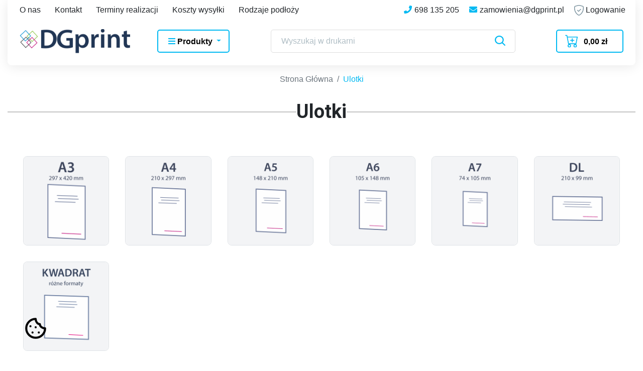

--- FILE ---
content_type: text/html; charset=UTF-8
request_url: https://dgprint.pl/produkty/tag/ulotkiconsolidated
body_size: 21451
content:
<!DOCTYPE html>
<html
    >
<head>
    	    <script type="module" src="https://dgprint.pl/layouts/iwareprint8/js/cookieconsent-config.js"></script>
    
    <!-- Google Tag Manager -->
        <!-- End Google Tag Manager -->

	<!--GA-->
	<script src="https://www.googletagmanager.com/gtag/js?id=UA-96930109-1"
	        type="text/plain"
	        data-category="analytics"></script>

	<script type="text/plain"
	        data-category="analytics">
		window.dataLayer = window.dataLayer || [];

        function gtag() {
            dataLayer.push(arguments);
        }

        gtag('js', new Date());

        gtag('config', 'UA-96930109-1');
	</script>
	<!---->

    <!--GoogleAnalyticsHelper-->
    <script src="https://dgprint.pl/js/utils/GoogleAnalyticsHelper/GoogleAnalyticsHelper.js"></script>
    <!---->

    <script src="https://dgprint.pl/js/utils/app.js?4"></script>
	<link rel="stylesheet" href="https://dgprint.pl/js/utils/app.css?1"/>
	<title>Drukarnia Internetowa DGprint.pl</title>
    <meta http-equiv="Pragma" content="no-cache"/>
<meta http-equiv="Cache-Control" content="no-store"/>
<meta http-equiv="Content-Type" content="text/html; charset=UTF-8">
<meta name="viewport" content="width=device-width, initial-scale=1">

<meta name="keywords" content="drukarnia, drukarnia internetowa, drukarnia on-line, druk uv, magnesy, wydruk, wydruki, nadruk, nadruki, baner, banery, reklama, plakat, plakaty, wielki format, zaproszenia, zaproszenie, wizytówka, wizytówki, ulotka, ulotki, koszulki, broszury, broszura, folia, folia samoprzylepna, folia OWV, etykieta, etykiety, naklejka, naklejki, roll-up, pieczątki, pieczątka,"/>
<meta name="description" content="Drukujemy Plakaty, Wizytówki, Broszury, Notesy, Kalendarze Koszulki, Wielki Format, Druk UV"/>
<meta name="robots" content="Drukarnia Internetowa DGprint.pl"/>

<meta property="og:image" content=""/>
<meta property=“og:title” content="Drukarnia Internetowa DGprint.pl">
<meta property=“og:description” content="Drukujemy Plakaty, Wizytówki, Broszury, Notesy, Kalendarze Koszulki, Wielki Format, Druk UV">
<meta property=“og:url” content="https://dgprint.pl/">


<script type="text/javascript">
    var baseUrl = {url:"https://dgprint.pl/", images:"https://dgprint.pl/layouts/iwareprint8/images/"};
</script>


<script type="text/javascript">

TRANSLATE_UTIL = {
    valuationCollapse: "Zwiń wyceny",
    valuationSlide: "Wysuń pozostałe wyceny",
    saveChanges: "Zapisz zmiany",
    changePassword: "Zmień hasło",
    enterComment: "Wpisz treść komentarza...",
    chooseProject: 'Wybierz projekt do realizacji',
    productInformation: "Informacje o produkcie",
    calculatePrice: "Oblicz cenę produktu",
    firma: "Firma",
    imie: "Imie",
    nazwisko: "Nazwisko",
    telefon: "Telefon",
    ulica: "Ulica",
    nr_budynku: "Nr budynku",
    nr_lokalu: "Nr lokalu",
    kod_pocztowy: "Kod pocztowy",
    miasto: "Miasto"

};
</script>






    
    
            			<script src="/js/bower_components/angular/angular.min.js" type="text/javascript"></script>
                    			<script src="/layouts/iwareprint8/js/jquery-1.11_.2_.min_.js" type="text/javascript"></script>
                    			<script src="/js/jquery-migrate-1.4.1.min.js" type="text/javascript"></script>
                    			<script src="/js/frontendApp.js" type="text/javascript"></script>
                    			<script src="/js/bower_components/blueimp-md5/js/md5.min.js" type="text/javascript"></script>
            

    
		<script src="https://dgprint.pl/api_js/js_app/app.js?vdf5497bceead402f1a25a7f789f8716c"
		        type="text/javascript"></script>
    

	<script src="https://dgprint.pl/layouts/iwareprint8/js/frontend.js"></script>
    		<link rel="icon" href="https://dgprint.pl/useruploads/images/dgprint_pl/gallery_68e502d05a43f.png?1759838935">
    
	<!-- CRITICAL CLS FIXES - INLINE to load IMMEDIATELY before any external CSS -->
	<style>
		/* CRITICAL: Fix headerMain to stable height so JS doesn't shift it */
		#headerMain{min-height:130px!important}
        .wrapped #headerMain {min-height: unset !important;}
		@media (max-width:767px){#headerMain{min-height:80px!important}}

		/* CRITICAL: Reserve space for header-fixer that JS will set */
		#header-fixer{min-height:130px!important}
		@media (max-width:767px){#header-fixer{min-height:80px!important}}

		/* CRITICAL FIX: Hide elements that cause CLS until fully loaded */
		#footer,
		.produkty-button,
        .search-container,
		#productInfo,
		.price-switch{opacity:0!important;visibility:hidden!important}

		/* Show after page load */
		body.page-loaded #footer,
		body.page-loaded .produkty-button,
		body.page-loaded .search-container,
		body.page-loaded #productInfo,
		body.page-loaded .price-switch{opacity:1!important;visibility:visible!important;transition:opacity 0.2s ease!important}

		/* Desktop accordion always expanded - no CLS */
		@media (min-width:768px){.accordion-tab-content{max-height:none!important;opacity:1!important}}

		/* Disable ALL transitions during page load */
		.headerWrapper,.input.checkbox label:before,.input.checkbox label:after,
		.accordion-tab-content,.accordion-tab-label svg,
		#footer,#footer *,#accordion-tabs-main,#accordion-tabs-main *,
		button.dropdown-toggle{transition:none!important}

		/* Logo images aspect ratio */
		.navbar-brand img,.desktopLogo img{aspect-ratio:4/1;max-height:60px;object-fit:contain}
		@media (max-width:767px){.navbar-brand img{aspect-ratio:3/1;max-height:50px}}
		.desktopLogo{width:200px;height:60px;display:flex;align-items:center}
		@media (max-width:767px){.navbar-brand{height:50px;display:flex;align-items:center}}

		/* Product page elements */
		#productInfo{min-height:400px!important}
		.price-switch{min-height:60px!important}
		.produkty-button,.cart-btn{min-height:45px!important}
		.side-product-info-container{min-height:300px!important}
	</style>

	<!-- JavaScript Bundle with Popper -->
    <script src="https://dgprint.pl/layouts/iwareprint8/js/bootstrap.bundle.min.js"
            integrity="sha384-ka7Sk0Gln4gmtz2MlQnikT1wXgYsOg+OMhuP+IlRH9sENBO0LRn5q+8nbTov4+1p"
            crossorigin="anonymous"></script>

	<!-- CSS only -->
	<link rel="stylesheet" href="https://dgprint.pl/layouts/iwareprint8/css/cookieconsent.css">
	<link href="https://dgprint.pl/layouts/iwareprint8/css/bootstrap.min.css?1" rel="stylesheet">
	<link
			rel="stylesheet"
			href="https://dgprint.pl/layouts/iwareprint8/css/fancybox.css"
	/>
	<script src="https://dgprint.pl/layouts/iwareprint8/js/fancybox.umd.js"></script>
	<script src="https://dgprint.pl/layouts/iwareprint6/js/fancybox/jquery.fancybox-1.3.4.js"></script>
	<link rel="stylesheet" href="https://dgprint.pl/layouts/iwareprint6/js/fancybox/jquery.fancybox-1.3.4.css">
	<script src="https://dgprint.pl/layouts/iwareprint8/js/owl.carousel.min.js"></script>
	<link rel="stylesheet" href="https://dgprint.pl/layouts/iwareprint8/css/owl.carousel.min.css"/>


    <link rel="stylesheet" href="https://dgprint.pl/layouts/iwareprint8/js/fontawesome-free-5.15.4-web/css/all.css">
	<link rel="stylesheet" href="https://dgprint.pl/layouts/iwareprint8/js/bootstrap-icons@1.5.0/bootstrap-icons.css">
	<link rel="preconnect" href="https://fonts.googleapis.com">
	<link rel="preconnect" href="https://fonts.gstatic.com" crossorigin>
	<link rel="preconnect" href="https://fonts.googleapis.com">
	<link rel="preconnect" href="https://fonts.gstatic.com" crossorigin>
	<link href="https://fonts.googleapis.com/css2?family=Roboto:ital,wght@0,100;0,300;0,400;0,500;0,700;0,900;1,100;1,300;1,500;1,700;1,900&display=swap&subset=latin,latin-ext"
	      rel="stylesheet">

	<link rel="stylesheet" href='https://dgprint.pl/layouts/iwareprint8/css/carousel.css'>
    	<link rel="stylesheet"
	      href='https://dgprint.pl/layouts/iwareprint8/css/styles.css?v=Prod11.8fix1'>

	<script type="text/javascript" src="https://dgprint.pl/layouts/iwareprint8/js/script.js"></script>

	<link rel="stylesheet" href='https://dgprint.pl/api/themeCss?v=Prod11.8fix1'>

    
	<script src='https://www.google.com/recaptcha/api.js'></script>
    <!-- Delegate Header -->
<script>
    function addSecondImage(thumbSrc, productName) {
        $(document).ready(function() {
            $('.svg-holding-block').each((index, element) => {
                elementName = $(element).find('p').text().trim()
                if (productName == elementName) {
                    $(element).find('img').addClass('first')
                    let img = $('<img>').attr('src', thumbSrc).addClass('second')
                    $(element).append(img)
                }

            })
        })
    }
</script>

<script>
    document.addEventListener('DOMContentLoaded', function() {
        const oldLink = 'https://dgprint.pl/autoryzacja/zarejestruj';
        const newLink = 'https://dgprint.pl/autoryzacja/zaloguj';

        // Podmień href w linkach
        document.querySelectorAll('a[href="' + oldLink + '"]').forEach(a => {
            a.href = newLink;
        });
    });
</script>

<script>
    $(document).ready(function() {
        const contactHeader = $('<div></div>').addClass('navbar-nav mb-2 mb-lg-0 align-items-center custom-navbar lighter contact-header')
        //$('.user-comments-desktop').before(contactHeader)
        $('ul.navbar-nav.custom-navbar.lighter').prepend(contactHeader)
        $('<li></li>').addClass('nav-item phone').appendTo('.contact-header')
        $('<li></li>').addClass('nav-item mail').appendTo('.contact-header')
        $('<a></a>').addClass('nav-link').attr('href', 'tel:698 135 205').html(
            '<span><i class="fas fa-phone"></i>698 135 205</span>').appendTo(
            '.contact-header .phone')
        $('<a></a>').addClass('nav-link').attr('href', 'mailto:zamowienia@dgprint.pl').html(
            '<span><i class="fas fa-envelope"></i>zamowienia@dgprint.pl</span>').appendTo('.contact-header .mail')


        secondLineHeader()
        window.addEventListener('resize', () => {
            secondLineHeader()
        });
    })

    function secondLineHeader() {
        const width = window.innerWidth;
        if (width < 767 && $('#header-second-line-mobile').length === 0) {
            $('.desktop-bot-header > ul').after($('<div id="header-second-line-mobile"></div>'))
            $('#header-second-line-mobile').append($('#navbarsExample07XL .custom-navbar li')[0])
            $('#header-second-line-mobile').append($('#navbarsExample07XL form'))
            $('#header-second-line-mobile').append($('#navbarsExample07XL .require-not-logged'))
            $('#header-second-line-mobile').append($('#navbarsExample07XL .require-logged')[1])
        } else if (width >= 767 && $('#navbarsExample07XL > .custom-navbar.lighter .require-not-logged').length === 0) {
            $('#navbarsExample07XL > .custom-navbar.lighter').append($('#header-second-line-mobile .require-not-logged'))
        } else if (width >= 767 && $('#navbarsExample07XL .require-logged').length === 0) {
            $('#navbarsExample07XL .custom-navbar.lighter').append($('#header-second-line-mobile .require-logged'))
        }
    }
</script>
<!-- End delegate Header -->

<style>
    .desktopLogo {
        margin-right: 0 !important;
    }

    .desktop-bot-header>ul {
        justify-content: space-between !important;
    }

    #header-second-line-mobile {
        display: flex;
        align-items: center;
        margin-top: 10px;
        gap: 10px;
    }

    #header-second-line-mobile li {
        list-style: none;
        width: 110px !important;
    }

    #header-second-line-mobile form {
        width: calc(100% - 220px);
        margin-bottom: 0 !important;
    }

    #header-second-line-mobile a {
        text-decoration: none;
        padding: 0;
    }

    #header-second-line-mobile .produkty-button {
        padding: 0 0 0 10px !important;
        max-width: unset;
        cursor: pointer;
    }

    #header-second-line-mobile input {
        line-height: 0;
        font-size: 0.8rem;
        padding: 10px !important;
    }

    #header-second-line-mobile input::placeholder {
        font-size: 0.8rem;
    }

    #header-second-line-mobile .searchMagGlass {
        top: 4px;
    }

    #header-second-line-mobile .show .item {
        padding-left: 20px;
    }

    #header-second-line-mobile li:last-of-type {
        text-align: right;
        padding-right: 10px;
    }

    .opened+nav+div #header-second-line-mobile {
        flex-wrap: wrap;
    }

    .opened+nav+div #header-second-line-mobile form {
        width: 100% !important;
    }

    .opened+nav+div #header-second-line-mobile li {
        width: 100% !important;
        text-align: center;
    }

    .opened+nav+div #header-second-line-mobile li:first-of-type {
        text-align: left;
    }

    #header-second-line-mobile .nav-link {
        color: var(--bs-primary);
    }
</style>
    	<script src="https://dgprint.pl/layouts/iwareprint8/js/js.cookie.min.js"></script>
	<script src="https://dgprint.pl/layouts/iwareprint8/js/clipboard.min.js"></script>
	<script type="text/javascript">
        $(document).ready(function () {
            if (Cookies.get("contrastMode") === "1") {
                var cssId = 'myCss';  // you could encode the css path itself to generate id..
                if (!document.getElementById(cssId)) {
                    var head = document.getElementsByTagName('body')[0];
                    var link = document.createElement('link');
                    link.id = cssId;
                    link.rel = 'stylesheet';
                    link.type = 'text/css';
                    link.href = '/layouts/iwareprint8/css/contrastMode.css';
                    link.media = 'all';
                    head.appendChild(link);
                }
            }
            $('#contrastMode').on('click', function () {
                if (Cookies.get("contrastMode") !== "1") {
                    Cookies.set("contrastMode", "1");
                    window.location.reload();
                } else {
                    Cookies.set("contrastMode", "0");
                    window.location.reload();
                }
            })

        })
	</script>

    <script>
    const UCP_ENABLED = false;
    const UCP_CONFIG_ENABLED = false;
    // Nexelior Preflight Connector - Full Debug Info
    window.NXPC_DEBUG = {
    "enabled": false,
    "domain": null,
    "available": null,
    "error": null,
    "status_code": null
};
</script>
<!-- Nexelior Preflight Connector: Disabled in config -->
        <script>
        const CART_LOGIN_REQUIRED = false;
    </script>


</head>
<body ng-app="frontendApp"
      class="secondary-background-color   user-not-logged ">

<!-- Google Tag Manager (noscript) -->
<!-- End Google Tag Manager (noscript) -->

<div id="pageFix">


	<!--        <script type="text/javascript">-->
	<!--            -->	<!--        </script>-->
	<!--        <script src="https://dgprint.pl/js/frontend/app.js?-->
    <!--" type="text/javascript"></script>-->
	<script type="text/javascript">
        BASE_URL = "https://dgprint.pl/";
                CONTROLLER_URL = "https://dgprint.pl/produkty/";
        CURRENT_URL = "https://dgprint.pl/produkty/tag/ulotkiconsolidated";
        LOCALHOST = false;
        CURRENT_LANG = "pl";

        VAT = 23;
        CURRENCY_FORMAT = "? zł";
        CURRENCY_NAME = "PLN";
        ORDER_PACKAGE_CHANGE_SENDER_ADDRESS_POLICY = "2";
        RECEIPT_ENABLED = "Nie" === 'Tak';
        PAYMENTS_FLOW_REDIRECT = "Nie" === 'Tak';
        DELIVERY_DATE_CHANGE_BY_USER = "Nie" === 'Tak';
        MAP_SCALE = "" ;
        CREATOR_ANTIGRO_ENABLED = false;
        System.Application.main();


	</script>
	<!-- body start -->
	<div id="body" class="controller-layout_produkty">
		<!-- header start -->
		<div class="headerWrapper position-fixed" style="left: 0; right: 0; z-index: 8; top: 0;">
			<div class="page-container">
				<div id="headerMain" class="align-items-md-center pb-3 px-sm-4 bg-white position-relative">
                    <!-- Non Working Days Notifications -->
                                        <!-- End Non Working Days Notifications -->

					<!-- Cookie banners  -->
                    					<button class="d-none d-md-block cookie-consent-banner" type="button" data-cc="show-consentModal">
						<svg width="50px" height="50px" viewBox="0 0 24 24" fill="none"
						     xmlns="http://www.w3.org/2000/svg">
							<path d="M9 16H9.01M12 11H12.01M7 10H7.01M15 16H15.01M21 12C21 16.9706 16.9706 21 12 21C7.02944 21 3 16.9706 3 12C3 7.02944 7.02944 3 12 3C12 5.76142 13.7909 8 16 8C16 10.2091 18.2386 12 21 12Z"
							      stroke="#000000" stroke-width="2" stroke-linecap="round" stroke-linejoin="round"/>
						</svg>
					</button>
                    					<!---->
					<div class="d-none d-sm-none w-25 mx-auto">
						<a href="https://dgprint.pl/">
							<img src="https://dgprint.pl/useruploads/logo/logo1605458782.png" alt="">
						</a>
					</div>
					<div class="d-block d-md-none text-center d-none">
						<a href="https://dgprint.pl/" class="d-block w-100">
							<img src="https://dgprint.pl/useruploads/logo/logo1605458782.png" alt="">
						</a>
					</div>
					<ul class="menu-ul" id="main-top-menu">
                        
    <li class="item" >
        <a href="https://dgprint.pl/produkty/category/wizytowki" >
            Wizytówki    </a>
        </li><li class="item" >
        <a href="https://dgprint.pl/produkty/category/plakaty" >
            Plakaty    </a>
        </li><li class="item" >
        <a href="https://dgprint.pl/produkty/category/plakaty_xxl" >
            Plakaty wielkoformatowe    </a>
        </li><li class="item" >
        <a href="https://dgprint.pl/produkty/category/ulotki" >
            Ulotki    </a>
        </li><li class="item" >
        <a href="https://dgprint.pl/produkty/category/kraft_papier" >
            Papier KRAFT    </a>
        </li><li class="item" >
        <a href="https://dgprint.pl/produkty/category/vouchery_zaproszenia" >
            Zaproszenia    </a>
        </li><li class="item" >
        <a href="https://dgprint.pl/produkty/category/vouchery_zaproszenia" >
            Vouchery    <span class="menu-tags"><span class="menu-tag"></span></span>    </a>
        </li><li class="item" >
        <a href="https://dgprint.pl/produkty/pokaz/pocztowki_kat" >
            Pocztówki    </a>
        </li><li class="item" >
        <a href="https://dgprint.pl/produkty/category/folia_samoprzylepna" >
            Folia samoprzylepna    </a>
        </li><li class="item" >
        <a href="https://dgprint.pl/produkty/category/plyty_pcv" >
            Płyty PCV    </a>
        </li><li class="item" >
        <a href="https://dgprint.pl/produkty/category/plyty_dibond" >
            Płyty DIBOND    </a>
        </li><li class="item" >
        <a href="https://dgprint.pl/produkty/category/folia_magnetyczna" >
            Magnesy    </a>
        </li><li class="item" >
        <a href="https://dgprint.pl/produkty/category/rollupy" >
            Roll up 85x200 / 100x200    </a>
        </li><li class="item" >
        <a href="https://dgprint.pl/produkty/category/banery" >
            Banery    </a>
        </li><li class="item" >
        <a href="https://dgprint.pl/produkty/pokaz/pieczatki_kat" >
            Pieczątki    </a>
        </li>    
<script>
    $(window).load(function() {
       $(".menuBackground").removeAttr("style");
    });
</script>
					</ul>
					<nav class="w-100 navbar navbar-expand-md navbar-light headerNavbar align-items-start align-items-md-center"
					     aria-label="Ninth navbar example">
						<div class="collapse navbar-collapse" id="navbarsExample07XL">
							<form class="d-md-none position-relative px-1 mb-2" action="https://dgprint.pl/find/"
							      method="post">
								<input class="form-control form-control-lg rounded-pill" type="text" name="phrase"
								       placeholder="Wyszukaj w drukarni" style="padding: 12px" aria-label="Search">
								<button type="submit" class="searchMagGlass">
									<svg class="ip-svg-primary-path-fill" xmlns="http://www.w3.org/2000/svg"
									     width="20.142" height="20.129" viewBox="0 0 20.142 20.129">
										<path id="Path_9068" data-name="Path 9068"
										      d="M21.254,16.043a8.531,8.531,0,1,0-1.5,1.5l.046.048,4.52,4.521a1.066,1.066,0,0,0,1.508-1.508L21.3,16.089l-.048-.045ZM19.042,6.294a6.392,6.392,0,1,1-9.04,0,6.392,6.392,0,0,1,9.04,0Z"
										      transform="translate(-5.993 -2.299)" fill="#0076ff" fill-rule="evenodd"/>
									</svg>
								</button>
							</form>
							<ul class="navbar-nav me-auto mb-md-2 mb-lg-0 custom-navbar">
								<li class="w-100 d-md-none">
									<a class="dropdown-toggle produkty-button">
										<span>Produkty</span>
									</a>

									<ul class="menu-ul mobile-top-menu mobile">
                                        
    <li class="item" >
        <a href="https://dgprint.pl/produkty/category/wizytowki" >
            Wizytówki    </a>
        </li><li class="item" >
        <a href="https://dgprint.pl/produkty/category/plakaty" >
            Plakaty    </a>
        </li><li class="item" >
        <a href="https://dgprint.pl/produkty/category/plakaty_xxl" >
            Plakaty wielkoformatowe    </a>
        </li><li class="item" >
        <a href="https://dgprint.pl/produkty/category/ulotki" >
            Ulotki    </a>
        </li><li class="item" >
        <a href="https://dgprint.pl/produkty/category/kraft_papier" >
            Papier KRAFT    </a>
        </li><li class="item" >
        <a href="https://dgprint.pl/produkty/category/vouchery_zaproszenia" >
            Zaproszenia    </a>
        </li><li class="item" >
        <a href="https://dgprint.pl/produkty/category/vouchery_zaproszenia" >
            Vouchery    <span class="menu-tags"><span class="menu-tag"></span></span>    </a>
        </li><li class="item" >
        <a href="https://dgprint.pl/produkty/pokaz/pocztowki_kat" >
            Pocztówki    </a>
        </li><li class="item" >
        <a href="https://dgprint.pl/produkty/category/folia_samoprzylepna" >
            Folia samoprzylepna    </a>
        </li><li class="item" >
        <a href="https://dgprint.pl/produkty/category/plyty_pcv" >
            Płyty PCV    </a>
        </li><li class="item" >
        <a href="https://dgprint.pl/produkty/category/plyty_dibond" >
            Płyty DIBOND    </a>
        </li><li class="item" >
        <a href="https://dgprint.pl/produkty/category/folia_magnetyczna" >
            Magnesy    </a>
        </li><li class="item" >
        <a href="https://dgprint.pl/produkty/category/rollupy" >
            Roll up 85x200 / 100x200    </a>
        </li><li class="item" >
        <a href="https://dgprint.pl/produkty/category/banery" >
            Banery    </a>
        </li><li class="item" >
        <a href="https://dgprint.pl/produkty/pokaz/pieczatki_kat" >
            Pieczątki    </a>
        </li>    
<script>
    $(window).load(function() {
       $(".menuBackground").removeAttr("style");
    });
</script>
									</ul>
								</li>
                                <!--<ul>-->
            <li>
            <a href="https://dgprint.pl/artykul/pokaz/drukarnia_dgprint.pl" >
                O nas        </a>
        </li><li>
            <a href="https://dgprint.pl/kontakt/formularz_kontaktowy" >
                Kontakt        </a>
        </li><li>
            <a href="https://dgprint.pl/artykul/pokaz/terminy_realizacji_" >
                Terminy realizacji        </a>
        </li><li>
            <a href="https://dgprint.pl/artykul/pokaz/koszty_wysylki" >
                Koszty wysyłki        </a>
        </li><li>
            <a href="https://dgprint.pl/view/118" >
                Rodzaje podłoży        </a>
        </li>    
<!--</ul>-->
							</ul>
							<ul class="navbar-nav custom-navbar lighter">
                                
								<li class="nav-item require-logged ip-user-panel-btn-group">
									<a class="nav-link" href="https://dgprint.pl/autoryzacja/panel">
										Panel
									</a>
								</li>
								<li class="nav-item require-logged ip-logout-btn-group">
									<a class="nav-link" href="https://dgprint.pl/autoryzacja/wyloguj">
										Wyloguj
									</a>
								</li>
								<li class="nav-item require-not-logged ip-login-register-btn-group">
									<a class="nav-link" href="https://dgprint.pl/autoryzacja/zarejestruj">
										<svg xmlns="http://www.w3.org/2000/svg" width="18.826" height="21"
										     viewBox="0 0 18.826 21">
											<g id="shield-check" transform="translate(-2.872 -1.125)">
												<path id="Path_9079" data-name="Path 9079"
												      d="M8.705,3.213q-1.92.516-3.815,1.122a.636.636,0,0,0-.441.513,15.553,15.553,0,0,0,3.03,12.059,14.266,14.266,0,0,0,3.076,2.93,8.4,8.4,0,0,0,1.2.7,3.034,3.034,0,0,0,.394.154,1.022,1.022,0,0,0,.136.034.8.8,0,0,0,.136-.032,3.292,3.292,0,0,0,.394-.156,8.37,8.37,0,0,0,1.2-.7,14.276,14.276,0,0,0,3.076-2.93,15.548,15.548,0,0,0,3.03-12.059.636.636,0,0,0-.441-.513c-.877-.28-2.354-.736-3.815-1.122a17.992,17.992,0,0,0-3.58-.688A17.97,17.97,0,0,0,8.705,3.213ZM8.347,1.86a18.739,18.739,0,0,1,3.938-.735,18.786,18.786,0,0,1,3.938.735Q18.177,2.384,20.1,3a2.037,2.037,0,0,1,1.4,1.658,16.961,16.961,0,0,1-3.314,13.111,15.667,15.667,0,0,1-3.386,3.22,9.719,9.719,0,0,1-1.41.821,2.908,2.908,0,0,1-1.114.315,2.908,2.908,0,0,1-1.114-.315,9.671,9.671,0,0,1-1.41-.821,15.669,15.669,0,0,1-3.384-3.22A16.953,16.953,0,0,1,3.062,4.659,2.036,2.036,0,0,1,4.466,3Q6.393,2.385,8.347,1.86Z"
												      fill="#78909c" fill-rule="evenodd"/>
												<path id="Path_9080" data-name="Path 9080"
												      d="M19.87,13.7a.7.7,0,0,1,0,.991l-4.2,4.2a.7.7,0,0,1-.991,0l-2.1-2.1a.7.7,0,0,1,.991-.991l1.6,1.605,3.7-3.706a.7.7,0,0,1,.991,0Z"
												      transform="translate(-3.589 -4.674)" fill="#78909c"
												      fill-rule="evenodd"/>
											</g>
										</svg>
										Logowanie
									</a>
								</li>
							</ul>
						</div>
					</nav>
					<div class="w-100 position-relative desktop-bot-header">
						<ul class="nav nav-pills w-100 align-items-center justify-content-end"
						    style="flex-wrap: nowrap"
						>
							<li class="desktopLogo nav-item me-auto">
                                									<a class="navbar-brand d-md-none" href="https://dgprint.pl/">
										<img src="https://dgprint.pl/useruploads/logo/logo1605458782.png" alt="">
									</a>
                                								<a class="navbar-brand d-none d-md-block" href="https://dgprint.pl/">
									<img src="https://dgprint.pl/useruploads/logo/logo1605458782.png" alt="">
								</a>
							</li>
							<li class="d-none d-md-block nav-item text-end text-lg-center me-2">
								<div class="btn-group">
									<button type="button"
									        class="btn ip-btn-outlined-border-secondary ip-text-info ip-btn-standard dropdown-toggle rounded-pill border produkty-button">
										<span>Produkty</span>
									</button>
								</div>
							</li>
							<li class="d-none d-md-block d-lg-none text-center mx-2">
								<button class="btn ip-btn-outlined-secondary ip-text-info ip-btn-standard rounded-pill "
								        style="padding: 0 12px" type="button" data-bs-toggle="collapse"
								        data-bs-target="#searchBar" aria-controls="navbarsExample07XL"
								        aria-expanded="false" aria-label="Toggle navigation">
									<svg class="ip-svg-primary-path-fill" id="search" xmlns="http://www.w3.org/2000/svg"
									     width="20" height="20" viewBox="0 0 20.142 20.129">
										<path id="Контур_9068" data-name="Контур 9068"
										      d="M21.254,16.043a8.531,8.531,0,1,0-1.5,1.5l.046.048,4.52,4.521a1.066,1.066,0,0,0,1.508-1.508L21.3,16.089l-.048-.045ZM19.042,6.294a6.392,6.392,0,1,1-9.04,0,6.392,6.392,0,0,1,9.04,0Z"
										      transform="translate(-5.993 -2.299)" fill="#0076ff" fill-rule="evenodd"/>
									</svg>
								</button>
							</li>
							<li class="col d-none nav-item d-lg-block position-relative me-2 search-container" style="max-width: 487px">
								<form action="https://dgprint.pl/find/" method="get">
									<input id="searchPrintingHouse" class="form-control form-control-lg" type="text"
									       name="phrase" placeholder="Wyszukaj w drukarni" aria-label="Search">
									<label for="searchPrintingHouse" id="searchMagGlass">
										<svg class="ip-svg-primary-path-fill" xmlns="http://www.w3.org/2000/svg"
										     width="20.142" height="20.129" viewBox="0 0 20.142 20.129">
											<path id="Path_9068" data-name="Path 9068"
											      d="M21.254,16.043a8.531,8.531,0,1,0-1.5,1.5l.046.048,4.52,4.521a1.066,1.066,0,0,0,1.508-1.508L21.3,16.089l-.048-.045ZM19.042,6.294a6.392,6.392,0,1,1-9.04,0,6.392,6.392,0,0,1,9.04,0Z"
											      transform="translate(-5.993 -2.299)" fill="#0076ff"
											      fill-rule="evenodd"/>
										</svg>
									</label>
								</form>
							</li>
                            							<li class="nav-item text-center text-xl-end" style="max-width: 170px">
								<header-cart></header-cart>
							</li>
							<li class="d-flex align-items-center d-md-none text-center hamburgerWrap navbar-toggler collapsed">
								<span></span>
								<span></span>
								<span></span>
								<span></span>
							</li>
						</ul>
					</div>
					<div class="mt-3 collapse navbar-collapse" id="searchBar">
						<form action="https://dgprint.pl/find/" method="post">
							<input class="form-control form-control-lg rounded-pill" type="text" name="phrase"
							       placeholder="Wyszukaj w drukarni" style="padding: 12px" aria-label="Search">
						</form>
					</div>
					<ul class="menu-ul mobile-top-menu tablet">
                        
    <li class="item" >
        <a href="https://dgprint.pl/produkty/category/wizytowki" >
            Wizytówki    </a>
        </li><li class="item" >
        <a href="https://dgprint.pl/produkty/category/plakaty" >
            Plakaty    </a>
        </li><li class="item" >
        <a href="https://dgprint.pl/produkty/category/plakaty_xxl" >
            Plakaty wielkoformatowe    </a>
        </li><li class="item" >
        <a href="https://dgprint.pl/produkty/category/ulotki" >
            Ulotki    </a>
        </li><li class="item" >
        <a href="https://dgprint.pl/produkty/category/kraft_papier" >
            Papier KRAFT    </a>
        </li><li class="item" >
        <a href="https://dgprint.pl/produkty/category/vouchery_zaproszenia" >
            Zaproszenia    </a>
        </li><li class="item" >
        <a href="https://dgprint.pl/produkty/category/vouchery_zaproszenia" >
            Vouchery    <span class="menu-tags"><span class="menu-tag"></span></span>    </a>
        </li><li class="item" >
        <a href="https://dgprint.pl/produkty/pokaz/pocztowki_kat" >
            Pocztówki    </a>
        </li><li class="item" >
        <a href="https://dgprint.pl/produkty/category/folia_samoprzylepna" >
            Folia samoprzylepna    </a>
        </li><li class="item" >
        <a href="https://dgprint.pl/produkty/category/plyty_pcv" >
            Płyty PCV    </a>
        </li><li class="item" >
        <a href="https://dgprint.pl/produkty/category/plyty_dibond" >
            Płyty DIBOND    </a>
        </li><li class="item" >
        <a href="https://dgprint.pl/produkty/category/folia_magnetyczna" >
            Magnesy    </a>
        </li><li class="item" >
        <a href="https://dgprint.pl/produkty/category/rollupy" >
            Roll up 85x200 / 100x200    </a>
        </li><li class="item" >
        <a href="https://dgprint.pl/produkty/category/banery" >
            Banery    </a>
        </li><li class="item" >
        <a href="https://dgprint.pl/produkty/pokaz/pieczatki_kat" >
            Pieczątki    </a>
        </li>    
<script>
    $(window).load(function() {
       $(".menuBackground").removeAttr("style");
    });
</script>
					</ul>
				</div>
			</div>
		</div>
		<div id="header-fixer"></div>
		<script>
            let userComments = null

            function fixCartHeaderNavContainer() {
                if ($('.header-nav').length) {
                    let iterations = 0;
                    let interval = setInterval(() => {
                        if (iterations === 16) {
                            clearInterval(interval)
                            return;
                        }
                        if ($('.header-nav').length) {
                            let top = 0;
                            if ($('#admin-editor-manager').length && $(window).width() > 768) {
                                top += 30;
                            }
                            top += parseInt($('#headerMain').outerHeight());
                            $('.header-nav').css('top', top + 'px');
                        }
                        iterations++;
                    }, 25)
                }
            }

            $(document).ready(function () {

                $('.navbar-toggler').on('click', function () {
                    $(this).toggleClass('collapsed')
                    $('#headerMain').toggleClass('open');
                    $('#navbarsExample07XL').toggleClass('show');
                })

                $('button[data-bs-target="#searchBar"]').on('click', function () {
                    fixCartHeaderNavContainer()
                })

                // Button 'Products' opening and hiding actions

                $('.produkty-button').on('click', function (e) {
                    $(".menu-ul").toggleClass('opened');
                    setTimeout(addMobileMenuArrows, 50);
                    e.stopPropagation();
                });

                // Close the menu if clicking outside of it
                $(document).on('click', function (e) {
                    if (!$(e.target).closest(".menu-ul").length && !$(e.target).closest(".produkty-button").length) {
                        $(".menu-ul").removeClass('opened');
                    }
                });

                // Close the menu when user starts scrolling
                $(window).on('scroll', function () {
                    $(".menu-ul").removeClass('opened');
                });

                //

                $('.headerWrapper .menu-ul.mobile-top-menu li.item > ul > li.item a').on('click', function (e) {
                    e.stopPropagation();
                })

                $('#main-top-menu li.item > ul').each(function () {

                    let numberOfProducts = $(this).children('li').length;
                    let numberOfRows = Math.ceil(numberOfProducts / 3);
                    let height = numberOfRows * 35;

                    let ul_sub = $(this).clone();
                    ul_sub.css('min-height', height + 'px');
                    let parent = $(this).parent();
                    $(this).remove();
                    parent.append("<div class='menu-header-wrapper'></div>");
                    parent.children('.menu-header-wrapper').append(ul_sub);
                })

                function addMobileMenuArrows() {
                    $('.mobile-top-menu li.item').each(function() {
                        let $this = $(this);
                        let $directUl = $this.children('ul');
                        
                        if ($directUl.length > 0 && !$this.children('.menu-arrow').length) {
                            let $arrow = $('<div class="menu-arrow">rozwiń</div>');
                            $this.append($arrow);
                        }
                    });
                }
                addMobileMenuArrows();

                $('.mobile-top-menu').on('click', '.menu-arrow', function (e) {
                    e.preventDefault();
                    e.stopPropagation();
                    let $this = $(this);
                    let $parentLi = $this.parent('li.item');
                    let $directUl = $parentLi.children('ul');
                    
                    let flag = $directUl.hasClass('show');

                    $parentLi.siblings('.item').find('ul').removeClass('show');
                    $parentLi.siblings('.item').removeClass('opened-list');
                    $parentLi.siblings('.item').find('.menu-arrow').text('rozwiń');

                    if (flag) {
                        $directUl.removeClass('show');
                        $parentLi.removeClass('opened-list');
                        $this.text('rozwiń');
                        $directUl.find('ul').removeClass('show');
                        $directUl.find('.item').removeClass('opened-list');
                        $directUl.find('.menu-arrow').text('rozwiń');
                    } else {
                        $directUl.addClass('show');
                        $parentLi.addClass('opened-list');
                        $this.text('zwiń');

                        setTimeout(addMobileMenuArrows, 10);
                    }
                })

                if ($('#page-bg-white').length) {
                    $('body').removeClass("secondary-background-color");
                }

                if ($('#admin-editor-manager').length) {
                    $('.headerWrapper').css('top', '30px');
                }

                if ($(window).width() <= 768) {
                    $('#admin-editor-manager').css('display', 'none');
                    $('body').css('padding-top', '0');
                    if (!$('.code404').length) {
                        let paddingTop = 130;
                        if ($('#headerMain').outerHeight() > paddingTop) {
                            paddingTop = $('#headerMain').outerHeight()
                        }
                        $('#header-fixer').css('paddingTop', paddingTop);
                    }
                    $('.headerWrapper').css('top', '0px');
                }

                $(window).resize(function () {
                    if ($(window).width() <= 768) {
                        $('#admin-editor-manager').css('display', 'none');
                        $('body').css('padding-top', '0');
                        $('.headerWrapper').css('top', '0px');
                    } else {
                        $('#admin-editor-manager').css('display', 'block');
                        if ($('#admin-editor-manager').length) {
                            $('body').css('padding-top', '30px');
                            $('.headerWrapper').css('top', '30px');
                        }

                    }

                    if (!$('.code404').length) {
                        let paddingTop = 130;
                        if ($('#headerMain').outerHeight() > paddingTop) {
                            paddingTop = $('#headerMain').outerHeight()
                        }
                        $('#header-fixer').css('paddingTop', paddingTop);
                    }
                })


            })

            // CRITICAL CLS FIX: Set header-fixer padding ASAP, not on window.load
            function updateHeaderFixerPadding() {
                if (!$('.code404').length) {
                    $('#header-fixer').css('paddingTop', $('#headerMain').outerHeight());
                }
            }

            // Execute immediately on DOM ready (not window.load!)
            $(document).ready(function() {
                updateHeaderFixerPadding();
            });

            // Also update on window load for safety
            $(window).load(function () {
                updateHeaderFixerPadding();
                // CRITICAL CLS FIX: Add page-loaded class to enable transitions
                $('body').addClass('page-loaded');
            })
            $(window).scroll(function () {
                // setTimeout(function () {
                //     console.log($('#headerMain').outerHeight());
                //     $('#header-fixer').css('paddingTop', $('#headerMain').outerHeight() );
                // }, 1050);

                var scroll = $(window).scrollTop();
                if ($(window).width() > 768) {
                    if (scroll >= 81) {
                        // $(".headerWrapper").addClass("position-fixed");
                        // $(".headerWrapper").removeClass("position-absolute");
                        $(".headerWrapper").addClass("wrapped");
                    } else {
                        // $(".headerWrapper").removeClass("position-fixed");
                        // $(".headerWrapper").addClass("position-absolute");
                        $(".headerWrapper").removeClass("wrapped");
                    }
                }

                fixCartHeaderNavContainer();

                // $('#header-fixer').css('paddingTop', $('#headerMain').outerHeight() );

            });
            //rozwijane sub menu
            $('#navbarsExample07XL .custom-navbar li').each((index, element) => {
                if($(element).find('.sub').length > 0) $(element).children().first().addClass('dropdown-toggle')
            })

            $('#navbarsExample07XL .custom-navbar li').on('click', function (e) {
                let el = e.currentTarget
                if ($(el).find('.sub').length > 0) $(el).find('.sub').toggleClass('showSubMenu')
            })

            $(document).on('click', (event) => {
                if (!$(event.target).closest('#navbarsExample07XL .custom-navbar').length) {
                    $('#navbarsExample07XL .custom-navbar').find('.sub').removeClass('showSubMenu')
                }
            })

            $('#main-top-menu .menu-header-wrapper ul li.item').on('mouseenter', function() {
                let $submenu = $(this).children('ul');
                if ($submenu.length > 0) {
                    let $parent = $(this);
                    let $wrapper = $parent.closest('.menu-header-wrapper');

                    let parentOffset = $parent.offset();
                    let wrapperOffset = $wrapper.offset();
                    let wrapperWidth = $wrapper.outerWidth();

                    let submenuWidth = 280;
                    let rightEdge = wrapperOffset.left + wrapperWidth + submenuWidth;
                    let windowWidth = $(window).width();
                    
                    if (rightEdge > windowWidth - 20) {
                        $submenu.css({
                            'left': wrapperOffset.left - submenuWidth - 5,
                            'top': parentOffset.top
                        });
                    } else {
                        $submenu.css({
                            'left': wrapperOffset.left + wrapperWidth + 5,
                            'top': parentOffset.top
                        });
                    }
                }
            });


		</script>

		<style>

            .cookie-consent-banner {
                position: fixed;
                bottom: 40px;
                left: 40px;
                border: none;
                background: none;
                z-index: 11;
            }
            .headerNavbar {
                transition: all .35s;
                transition-timing-function: ease;
            }
            #headerMain {
                display: flex;
                flex-direction: column;
                border-bottom-left-radius: 8px;
                border-bottom-right-radius: 8px;
                box-shadow: 0 3px 24px rgba(0, 0, 0, .09)
            }

            .user-comments-mobile {
                display: none;
            }
            @media screen and (max-width: 767px) {
                #headerMain.open {
                    height: 100vh;
                    padding-bottom: 0 !important;
                }
                .headerNavbar {
                    max-height: 90vh;
                    overflow: auto;
                }

                .user-comments-desktop {
                    display: none;
                }

                .user-comments-mobile {
                    display: block;
                }
            }
            #headerMain .navbar.headerNavbar {
                order: 1;
            }
            @media screen and (min-width: 768px) {
                #headerMain {
                    display: block;
                    padding-left: 10px !important;
                    padding-right: 10px !important;
                }
                #headerMain .navbar.headerNavbar {
                    order: initial;
                }
            }
            @media screen and (min-width: 1024px) {
                #headerMain .desktop-bot-header {
                    margin-top: 12px;
                }
            }
            .product-list-header-menu {
                max-height: calc(100vh - 120px);
                overflow-y: auto;
                min-width: 210px;
            }
            .product-list-header-menu h3 {
                font-size: 20px;
                padding: 10px 0 5px;
                margin: 0
            }
            .product-list-header-menu .products {
                padding: 0 10px 10px;
                list-style: none;
                display: block;
                /*-webkit-columns: 2;*/
                /*-moz-columns: 2;*/
                /*columns: 2;*/
                /*-webkit-column-rule: 1px solid #eeeeee;*/
                /*-moz-column-rule: 1px solid #eeeeee;*/
                /*column-rule: 1px solid #eeeeee;*/
                /*-webkit-column-gap: 10px;*/
                /*-moz-column-gap: 10px;*/
                /*-ms-column-gap: 10px;*/
                /*column-gap: 10px;*/
            }
            .product-list-header-menu .products li a {
                color: #333;
                margin: 0 -10px;
                padding: 0 20px;
                display: block;
                text-decoration: none;
                min-height: 24px;
                white-space: nowrap;
            }
            .product-list-header-menu .products li a:hover {
                background-color: #e9ecef;
            }
            .user-not-logged .require-logged {
                display: none;
            }
            .user-logged .require-not-logged {
                display: none;
            }
            .produkty-button {
                padding: 0 32px !important;
                max-width: 144.5px;
            }
            /* Super menu produktow */
            .menu-ul {
                display: none;
                z-index: 100;
                background: white;
                list-style-type: none;
                padding: 0;
            }
            .menu-ul ul {
                list-style-type: none;
            }
            ul#main-top-menu {
                position: absolute;
                max-width: 1400px;
                width: 320px;
                left: 0;
                top: 100%;
                min-height: 420px;
                max-height: 999px;
                border-top-left-radius: 8px;
                border-bottom-left-radius: 8px;
                box-shadow: 0 4px 6px 0 rgba(0, 0, 0, .2);
                padding: 20px 0;
                cursor: default;
            }
            .mobile-top-menu.tablet.opened {
                display: none;
            }
            @media screen and (min-width: 768px) {
                .mobile-top-menu.tablet.opened {
                    display: block;
                }
                .mobile-top-menu.mobile.opened {
                    display: none;
                }
            }
            ul.mobile-top-menu {
                width: 100%;
                left: 0;
                top: 100%;
            }
            .menu-ul a {
                color: var(--bs-body-color);
            }
            .menu-ul.opened {
                border: none !important;
            }
            ul.mobile-top-menu.opened {
                display: block;
            }
            @media screen and (min-width: 1024px) {
                ul#main-top-menu.opened {
                    display: block;
                }
                ul.mobile-top-menu.opened {
                    display: none;
                }
                ul.mobile-top-menu.tablet.opened {
                    display: none;
                }
            }
            ul#main-top-menu > li {
                display: block;
                margin-bottom: 0;
            }
            ul#main-top-menu ul {
                list-style: none;
                padding: 0;
            }
            /* Nazwa kategorii */
            .menu-ul > li a {
                display: block;
                text-decoration: none;
                padding: 10px 30px 10px 15px;
                transition: opacity 0.2s ease;
                position: relative;
                text-align: left;
            }
            .menu-ul li:has(ul) > h3 {
                cursor: pointer;
            }
            ul#main-top-menu:not(:has(> li:hover)) > li:first-child > a {
                color: var(--bs-primary);
                font-weight: bold;
            }
            ul#main-top-menu > li:hover > a {
                color: var(--bs-primary);
                font-weight: bold;
            }
            ul.mobile-top-menu > li.opened-list > a {
                color: var(--bs-primary);
                font-weight: bold;
            }
            ul#main-top-menu > li > a:after,
            ul#main-top-menu > li > h3:after {
                content: '';
                position: absolute;
                right: 10px;
                border-top: 4px solid transparent;
                transform: translateY(6px);
                border-bottom: 4px solid transparent;
                border-left: 7px solid #C4C4C4;
                transition: all .2s ease;
            }
            ul.mobile-top-menu li.item:has(> ul) {
                position: relative;
            }
            ul.mobile-top-menu li.item .menu-arrow {
                position: absolute;
                right: 5px;
                top: 20px;
                transform: translateY(-50%);
                min-width: 60px;
                height: 30px;
                display: flex;
                align-items: center;
                justify-content: center;
                cursor: pointer;
                z-index: 10;
                border-radius: 15px;
                font-size: 11px;
                color: var(--bs-primary);
                transition: all .2s ease;
                padding: 2px 8px;
            }
            ul.mobile-top-menu li.item .menu-arrow:hover {
                background-color: rgba(0, 118, 255, 0.2);
                color: var(--bs-primary);
            }
            ul.mobile-top-menu li.item .menu-arrow:after {
                content: '';
                border-top: 4px solid transparent;
                border-bottom: 4px solid transparent;
                border-left: 7px solid currentColor;
                transition: all .2s ease;
                display: block;
                margin-left: 4px;
            }
            ul.mobile-top-menu li.item.opened-list .menu-arrow:after {
                transform: rotate(90deg);
            }
            ul#main-top-menu:not(:has(> li:hover)) > li:first-child > a:after,
            ul#main-top-menu:not(:has(> li:hover)) > li:first-child > h3:after{
                border-left: 7px solid var(--bs-primary);
            }
            ul#main-top-menu > li a:hover:after,
            ul#main-top-menu > li h3:hover:after {
                border-left: 7px solid var(--bs-primary);
            }
            ul#main-top-menu li:has(ul:hover) > a:after,
            ul#main-top-menu li:has(ul:hover) > h3:after {
                border-left: 7px solid var(--bs-primary);
            }
            /* Elementy w srodku kategorii */
            ul#main-top-menu > li.item > .menu-header-wrapper {
                display: none;
                position: absolute;
                width: calc(100vw - 250px);
                top: 0;
                bottom: 0;
                left: 100%;
                overflow: auto;
                background-color: #F6F6F6;
                border-bottom-right-radius: 8px;
                border-top-right-radius: 8px;
                padding: 24px;
                box-shadow: 0 4px 6px 0 rgba(0, 0, 0, .2);
            }
            ul#main-top-menu > li.item > .menu-header-wrapper > ul {
                display: flex;
                overflow: auto;
                list-style-type: none;
                flex-direction: column;
                flex-wrap: wrap;
                width: 100%;
            }
            ul#main-top-menu:not(:has(> li:hover)) > li:first-child > .menu-header-wrapper {
                display: flex;
            }
            ul#main-top-menu > li.item:hover > .menu-header-wrapper {
                display: flex;
            }
            @media screen and (min-width: 768px) {
                ul#main-top-menu {
                    width: 250px;
                }
                ul#main-top-menu > li a {
                    padding: 10px 30px;
                }
                .mobile-top-menu.tablet h3 {
                    font-size: 16px;
                    margin-bottom: 0;
                    padding: 10px 30px 10px 15px;
                }
            }
            @media screen and (min-width: 960px) {
                ul#main-top-menu > li.item > .menu-header-wrapper {
                    padding: 36px;
                    width: calc(100vw - 350px);
                }
                ul#main-top-menu {
                    width: 320px;
                }
                ul#main-top-menu > li > a,
                ul#main-top-menu > li > h3 {
                    padding: 10px 30px 10px 15px;
                }
                ul#main-top-menu > li > h3 {
                    font-size: 16px;
                    margin-bottom: 0;
                }
            }
            @media screen and (min-width: 1200px) {
                ul#main-top-menu > li.item > .menu-header-wrapper {
                    padding: 22px 27px;
                    width: 850px;
                }
            }
            ul#main-top-menu > li.item > .menu-header-wrapper > ul h3 {
                font-weight: bold;
                color: #000;
                font-size: 16px;
                margin: 0;
            }
            ul#main-top-menu > li.item > .menu-header-wrapper > ul a {
                display: block;
                padding: 5px 0;
                text-decoration: none;
                color: var(--bs-body-color);
                font-weight: normal;
                opacity: 0.6;
                transition: opacity 0.2s ease;
            }
            ul#main-top-menu > li.item > .menu-header-wrapper > ul a:hover {
                opacity: 1;
                font-weight: normal;
            }
            ul#main-top-menu > li.item > .menu-header-wrapper > ul li.item > ul {
                display: none;
                position: fixed;
                left: auto;
                top: auto;
                width: 280px;
                max-height: 400px;
                overflow-y: auto;
                background-color: white;
                box-shadow: 0 4px 6px 0 rgba(0, 0, 0, .2);
                border-radius: 8px;
                padding: 20px;
                z-index: 1001;
                margin-left: 40px;
                margin-top: 0;
            }

            ul#main-top-menu > li.item > .menu-header-wrapper > ul li.item:hover > ul {
                display: block;
            }

            ul#main-top-menu > li.item > .menu-header-wrapper > ul li.item {
                position: relative;
            }
            
            ul#main-top-menu > li.item > .menu-header-wrapper > ul li.item > ul a {
                padding: 8px 0;
                font-size: 14px;
                opacity: 0.7;
                display: block;
                color: var(--bs-body-color);
                text-decoration: none;
                font-weight: normal;
                transition: opacity 0.2s ease;
            }
            ul#main-top-menu > li.item > .menu-header-wrapper > ul li.item > ul a:hover {
                opacity: 1;
            }

            ul#main-top-menu > li.item > .menu-header-wrapper > ul li.item:has(ul) > a:after,
            ul#main-top-menu > li.item > .menu-header-wrapper > ul li.item:has(ul) > h3:after{
                content: '';
                position: relative;
                display: inline-block;
                margin-left: 8px;
                border-top: 4px solid transparent;
                border-bottom: 4px solid transparent;
                border-left: 7px solid #C4C4C4;
                vertical-align: middle;
                transition: all 0.2s ease;
            }
            
            ul#main-top-menu > li.item > .menu-header-wrapper > ul li.item:has(ul):hover > a:after,
            ul#main-top-menu > li.item > .menu-header-wrapper > ul li.item:has(ul):hover > h3:after {
                border-left: 7px solid var(--bs-primary);
            }
            
            ul.mobile-top-menu > li.item > ul {
                display: none;
                background-color: #F6F6F6;
                padding: 10px 0;
                box-shadow: 0 4px 6px 0 rgba(0, 0, 0, .2);
                list-style-type: none;
            }
            ul.mobile-top-menu > li.item > ul.show {
                display: block;
            }
            ul.mobile-top-menu li.item ul {
                background-color: hsl(from var(--ip-header-menu-text-color) h s calc(l * 2.1));;
                margin-left: 15px;
                margin-right: 15px;
                margin-top: 5px;
                display: none;
                padding-left: 0;
                list-style-type: none;
                border-radius: var(--ip-border-radius-boxes);
                box-shadow: inset 0px 0px 10px 3px hsl(from var(--ip-header-menu-text-color) h s calc(l * 1.9));
            }
            ul.mobile-top-menu li.item ul.show {
                display: block;
            }
            ul.mobile-top-menu li.item ul a {
                padding: 3px 75px 3px 15px;
                font-size: 13px;
                display: block;
                text-decoration: none;
                position: relative;
            }
            .mobile-top-menu a {
                padding-right: 75px !important;
            }
            ul.mobile-top-menu li.item ul ul {
                background-color: hsl(from var(--ip-header-menu-text-color) h s calc(l * 2.0));
                box-shadow: inset 0px 0px 10px 3px hsl(from var(--ip-header-menu-text-color) h s calc(l * 1.9));
            }
            ul.mobile-top-menu li.item ul ul ul {
                background-color: hsl(from var(--ip-header-menu-text-color) h s calc(l * 1.9));
                box-shadow: inset 0px 0px 10px 3px hsl(from var(--ip-header-menu-text-color) h s calc(l * 1.7));
            }
            ul.mobile-top-menu li.item ul ul ul ul {
                background-color: hsl(from var(--ip-header-menu-text-color) h s calc(l * 1.8));
                box-shadow: inset 0px 0px 10px 3px hsl(from var(--ip-header-menu-text-color) h s calc(l * 1.6));
            }
            .desktop-bot-header {
                padding: 0 14px;
            }
            .navbar-brand {
                display: flex;
                padding: 0;
            }
            .navbar-toggler {
                border-width: 0;
                cursor: pointer;
                height: 21px;
                padding: 0;
                position: relative;
                -webkit-transform: rotate(0deg);
                transform: rotate(0deg);
                -webkit-transition: 0.5s ease-in-out;
                transition: 0.5s ease-in-out;
                width: 26px;
                margin: 14px;
            }
            .navbar-toggler:focus, .navbar-toggler:hover {
                outline: none;
                box-shadow: none;
            }
            .navbar-toggler span {
                background-color: var(--bs-primary);
                border-radius: 6px;
                display: block;
                height: 3px;
                left: 0;
                opacity: 1;
                position: absolute;
                -webkit-transform: rotate(0deg);
                transform: rotate(0deg);
                -webkit-transition: 0.25s ease-in-out;
                transition: 0.25s ease-in-out;
                width: 26px;
            }
            .navbar-toggler span:nth-child(1) {
                top: 0px;
            }
            .navbar-toggler span:nth-child(2), .navbar-toggler span:nth-child(3) {
                top: 9px;
            }
            .navbar-toggler span:nth-child(4) {
                top: 18px;
            }
            .navbar-toggler:not(.collapsed) span:nth-child(1) {
                left: 50%;
                top: 9px;
                width: 0%;
            }
            .navbar-toggler:not(.collapsed) span:nth-child(2) {
                -webkit-transform: rotate(45deg);
                transform: rotate(45deg);
            }
            .navbar-toggler:not(.collapsed) span:nth-child(3) {
                top: 9px;
                -webkit-transform: rotate(-45deg);
                transform: rotate(-45deg);
            }
            .navbar-toggler:not(.collapsed) span:nth-child(4) {
                left: 50%;
                top: 9px;
                width: 0%;
            }

            #main-top-menu a {
                font-size: 14px;
            }

            .mobile-top-menu a {
                font-size: 14px;
                padding: 5px 75px 5px 15px;
            }
             .automatic-preflight-row .status-icon {
                 margin-right: 10px;
             }
            .automatic-preflight-row td {
                padding: 10px;
            }
            .automatic-preflight-row .fa-check {
                color: green;

            }
            .automatic-preflight-row .fa-times {
                color: red;
            }
            .automatic-preflight-row .fa-warning {
                color: orange;
            }
            #fancybox-wrap {
                z-index: 11000;
            }
		</style>


		<!-- header end -->
<div id="leftCol">
	<!-- productMenu start 
<div id="productMenu">
    
    <li class="item" >
        <a href="https://dgprint.pl/produkty/category/wizytowki" >
            Wizytówki    </a>
        </li><li class="item" >
        <a href="https://dgprint.pl/produkty/category/plakaty" >
            Plakaty    </a>
        </li><li class="item" >
        <a href="https://dgprint.pl/produkty/category/plakaty_xxl" >
            Plakaty wielkoformatowe    </a>
        </li><li class="item" >
        <a href="https://dgprint.pl/produkty/category/ulotki" >
            Ulotki    </a>
        </li><li class="item" >
        <a href="https://dgprint.pl/produkty/category/kraft_papier" >
            Papier KRAFT    </a>
        </li><li class="item" >
        <a href="https://dgprint.pl/produkty/category/vouchery_zaproszenia" >
            Zaproszenia    </a>
        </li><li class="item" >
        <a href="https://dgprint.pl/produkty/category/vouchery_zaproszenia" >
            Vouchery    <span class="menu-tags"><span class="menu-tag"></span></span>    </a>
        </li><li class="item" >
        <a href="https://dgprint.pl/produkty/pokaz/pocztowki_kat" >
            Pocztówki    </a>
        </li><li class="item" >
        <a href="https://dgprint.pl/produkty/category/folia_samoprzylepna" >
            Folia samoprzylepna    </a>
        </li><li class="item" >
        <a href="https://dgprint.pl/produkty/category/plyty_pcv" >
            Płyty PCV    </a>
        </li><li class="item" >
        <a href="https://dgprint.pl/produkty/category/plyty_dibond" >
            Płyty DIBOND    </a>
        </li><li class="item" >
        <a href="https://dgprint.pl/produkty/category/folia_magnetyczna" >
            Magnesy    </a>
        </li><li class="item" >
        <a href="https://dgprint.pl/produkty/category/rollupy" >
            Roll up 85x200 / 100x200    </a>
        </li><li class="item" >
        <a href="https://dgprint.pl/produkty/category/banery" >
            Banery    </a>
        </li><li class="item" >
        <a href="https://dgprint.pl/produkty/pokaz/pieczatki_kat" >
            Pieczątki    </a>
        </li>    
<script>
    $(window).load(function() {
       $(".menuBackground").removeAttr("style");
    });
</script>

    <div class="clear"></div>
</div>-->
<!-- productMenu end --></div>
<!-- leftCol end -->
<!-- rightCol start -->

<div id="homepage">
    <div class="page-container">
        <div id="main" class="col-md-12">

            <nav class="mt-4 mb-5" aria-label="breadcrumb">
                <ol class="breadcrumb justify-content-center">
                    <li class="breadcrumb-item"><a class="text-decoration-none ip-text-gray"
                                                   href="{{system.baseUrl}}../../">Strona Główna</a></li>
                    <li class="breadcrumb-item">
                        <a class="text-decoration-none" href="#">
                            Ulotki                        </a>
                    </li>
                </ol>
            </nav>
            <h1 class="page-heading text-center ip-mt-30 ">Ulotki</h1>


            <p class="text-center ip-mb-50" id="category-details"></p>

            <div class="page-container">
                <div class="d-flex flex-wrap">
                                            <div class="col-6 col-lg-3 p-2 p-lg-3">
                            <div class="h-100">
                                <a class="d-block text-body text-decoration-none"
                                   href="https://dgprint.pl/produkty/pokaz/ulotki_a3" >
                                    <div class="w-100 h-100 position-relative bg-white border ip-br-8 product-box-single svg-holding-block">
                                        <img src="https://dgprint.pl/useruploads/images/dgprint_pl/product/187/ikona_A3_Drukarnia_DGprint.png" title="ikona ulotki A3 Drukarnia DGprint" alt="ikona ulotki A3 Drukarnia DGprint"/>                                        <p class="text-start text-decoration-none fw-bold mb-0 mt-3 text-truncate">
                                            Ulotki A3                                        </p>
                                    </div>

                                </a>
                            </div>
                        </div>
                                            <div class="col-6 col-lg-3 p-2 p-lg-3">
                            <div class="h-100">
                                <a class="d-block text-body text-decoration-none"
                                   href="https://dgprint.pl/produkty/pokaz/ulotki_a4" >
                                    <div class="w-100 h-100 position-relative bg-white border ip-br-8 product-box-single svg-holding-block">
                                        <img src="https://dgprint.pl/useruploads/images/dgprint_pl/product/188/ikona_A4_Drukarnia_DGprint.png" title="ikona ulotki A4 Drukarnia DGprint" alt="ikona ulotki A4 Drukarnia DGprint"/>                                        <p class="text-start text-decoration-none fw-bold mb-0 mt-3 text-truncate">
                                            Ulotki A4                                        </p>
                                    </div>

                                </a>
                            </div>
                        </div>
                                            <div class="col-6 col-lg-3 p-2 p-lg-3">
                            <div class="h-100">
                                <a class="d-block text-body text-decoration-none"
                                   href="https://dgprint.pl/produkty/pokaz/ulotki_a5" >
                                    <div class="w-100 h-100 position-relative bg-white border ip-br-8 product-box-single svg-holding-block">
                                        <img src="https://dgprint.pl/useruploads/images/dgprint_pl/product/189/ikona_A5_Drukarnia_DGprint.png" title="ulotki A5 Drukarnia DGprint.pl" alt="ikona ulotki A5 Drukarnia DGprint.pl"/>                                        <p class="text-start text-decoration-none fw-bold mb-0 mt-3 text-truncate">
                                            Ulotki A5                                        </p>
                                    </div>

                                </a>
                            </div>
                        </div>
                                            <div class="col-6 col-lg-3 p-2 p-lg-3">
                            <div class="h-100">
                                <a class="d-block text-body text-decoration-none"
                                   href="https://dgprint.pl/produkty/pokaz/ulotki_a6" >
                                    <div class="w-100 h-100 position-relative bg-white border ip-br-8 product-box-single svg-holding-block">
                                        <img src="https://dgprint.pl/useruploads/images/dgprint_pl/product/190/ikona_A6_Drukarnia_DGprint.png" title="ulotki A6 Drukarnia DGprint.pl" alt="ikona ulotki A6 Drukarnia DGprint.pl"/>                                        <p class="text-start text-decoration-none fw-bold mb-0 mt-3 text-truncate">
                                            Ulotki A6                                        </p>
                                    </div>

                                </a>
                            </div>
                        </div>
                                            <div class="col-6 col-lg-3 p-2 p-lg-3">
                            <div class="h-100">
                                <a class="d-block text-body text-decoration-none"
                                   href="https://dgprint.pl/produkty/pokaz/ulotki_a7" >
                                    <div class="w-100 h-100 position-relative bg-white border ip-br-8 product-box-single svg-holding-block">
                                        <img src="https://dgprint.pl/useruploads/images/dgprint_pl/product/191/ikona_A7_Drukarnia_DGprint.png" title="ikona ulotki A7 Drukarnia DGprint" alt="ikona ulotki A7 Drukarnia DGprint"/>                                        <p class="text-start text-decoration-none fw-bold mb-0 mt-3 text-truncate">
                                            Ulotki A7                                        </p>
                                    </div>

                                </a>
                            </div>
                        </div>
                                            <div class="col-6 col-lg-3 p-2 p-lg-3">
                            <div class="h-100">
                                <a class="d-block text-body text-decoration-none"
                                   href="https://dgprint.pl/produkty/pokaz/ulotki_dl" >
                                    <div class="w-100 h-100 position-relative bg-white border ip-br-8 product-box-single svg-holding-block">
                                        <img src="https://dgprint.pl/useruploads/images/dgprint_pl/product/192/ikona_DL_Drukarnia_DGprint.png" title="ulotki DL pionowo Drukarnia DGprint.pl" alt="ikona ulotki DL pionowo Drukarnia DGprint.pl"/>                                        <p class="text-start text-decoration-none fw-bold mb-0 mt-3 text-truncate">
                                            Ulotki DL                                        </p>
                                    </div>

                                </a>
                            </div>
                        </div>
                                            <div class="col-6 col-lg-3 p-2 p-lg-3">
                            <div class="h-100">
                                <a class="d-block text-body text-decoration-none"
                                   href="https://dgprint.pl/produkty/pokaz/ulotki_kwadratowe" >
                                    <div class="w-100 h-100 position-relative bg-white border ip-br-8 product-box-single svg-holding-block">
                                        <img src="https://dgprint.pl/useruploads/images/dgprint_pl/product/290/ikona_ulotki_kwadratowe_Drukarnia_DGprint.pl.png" title="ulotki kwadratowe Drukarnia DGprint.pl" alt="ikona ulotki kwadratowe Drukarnia DGprint.pl"/>                                        <p class="text-start text-decoration-none fw-bold mb-0 mt-3 text-truncate">
                                            Ulotki kwadratowe                                        </p>
                                    </div>

                                </a>
                            </div>
                        </div>
                                    </div>
            </div>
        </div>
    </div>
</div>
<style>
    .svg-holding-block img {
        max-height: 255px;
        max-width: 255px;
    }

    .svg-holding-block {
        padding-bottom: 100%;
    }

</style>
<script>
    const tagName = "ulotkiconsolidated";
    const categories = {"druk_arkuszowy":{"name":"druk_arkuszowy","description":null,"gallery":null},"kalendarze_":{"name":"kalendarze_","description":null,"gallery":null},"wielki_format":{"name":"wielki_format","description":null,"gallery":null},"koszulki":{"name":"koszulki","description":null,"gallery":null},"kalendarze_spiralowane":{"name":"kalendarze_spiralowane","description":null,"gallery":null},"produkty_za_darmo":{"name":"produkty_za_darmo","description":null,"gallery":null},"plakaty_xxl":{"name":"plakaty_xxl","description":null,"gallery":null},"banery":{"name":"banery","description":null,"gallery":null},"vouchery_zaproszenia":{"name":"vouchery_zaproszenia","description":null,"gallery":null},"vouchery":{"name":"vouchery","description":null,"gallery":null},"pieczatki":{"name":"pieczatki","description":null,"gallery":null},"kubki":{"name":"kubki","description":null,"gallery":null},"folia_samoprzylepna":{"name":"folia_samoprzylepna","description":null,"gallery":null},"ulotki":{"name":"ulotki","description":null,"gallery":null},"folia_magnetyczna":{"name":"folia_magnetyczna","description":null,"gallery":null},"wizytowki":{"name":"wizytowki","description":null,"gallery":null},"plyty_pcv":{"name":"plyty_pcv","description":null,"gallery":null},"naklejki_na_arkuszu":{"name":"naklejki_na_arkuszu","description":null,"gallery":null},"rollupy":{"name":"rollupy","description":null,"gallery":null},"samokopiujace":{"name":"samokopiujace","description":null,"gallery":null},"plakaty":{"name":"plakaty","description":null,"gallery":null},"pocztowki":{"name":"pocztowki","description":null,"gallery":null},"marka":{"name":"marka","description":null,"gallery":null},"lojesia":{"name":"lojesia","description":null,"gallery":null},"odbior_osobisty":{"name":"odbior_osobisty","description":null,"gallery":null},"rozne":{"name":"rozne","description":null,"gallery":null},"kraft_papier":{"name":"kraft_papier","description":null,"gallery":null},"wyborcze_-_oferta_dla_komitetow":{"name":"wyborcze_-_oferta_dla_komitetow","description":null,"gallery":null},"vouchery_zlocone":{"name":"vouchery_zlocone","description":null,"gallery":null},"wyborcze_-_agencje_reklamowe":{"name":"wyborcze_-_agencje_reklamowe","description":null,"gallery":null},"naklejki_wycinane_pojedyncze":{"name":"naklejki_wycinane_pojedyncze","description":null,"gallery":null},"folia_ploterowa_nacinana_wybieranie":{"name":"folia_ploterowa_nacinana_wybieranie","description":null,"gallery":null},"plyty_dibond":{"name":"plyty_dibond","description":null,"gallery":null},"lojesia1":{"name":"lojesia1","description":null,"gallery":null},"plakaty_wielkoformatowe":{"name":"plakaty_wielkoformatowe","description":null,"gallery":null},"rozne1":{"name":"rozne1","description":"<h2 style=\"text-align: center;\">POCZT\u00d3WKI<br \/>jednostronne i dwustronne, wiele rodzaj\u00f3w papier\u00f3w<\/h2>\n<ul style=\"list-style-type: circle;\">\n<li>poczt\u00f3wki drukujemy cyfrowo - wiele wzor\u00f3w w jednym zam\u00f3wieniu<\/li>\n<li>druk jednostronny lub dwustronny<\/li>\n<li>najcz\u0119\u015bciej drukujemy na papierze kredowym grubo\u015bci 350g<\/li>\n<li>poczt\u00f3wki drukujemy na r\u00f3\u017cnych rodzajach papieru: kredowych, satynowych (zwyk\u0142ych), kartonach<\/li>\n<li>wydrukowane poczt\u00f3wki mo\u017cemy doci\u0105\u0107 do mniejszego formatu<br \/><br \/><\/li>\n<\/ul>\n<p><img src=\"https:\/\/dgprint.pl\/\/useruploads\/images\/dgprint_pl\/poczt\u00f3wki\/pocztowka Drukarnia DGprint.pl 2.jpg\" alt=\"poczt\u00f3wki Drukarnia DGprint.pl\" width=\"100%\" \/><\/p>\n<p>\u00a0<img src=\"https:\/\/dgprint.pl\/\/useruploads\/images\/dgprint_pl\/poczt\u00f3wki\/pocztowka Drukarnia DGprint.pl 1.jpg\" alt=\"poczt\u00f3wka dwustronna Drukarnia DGprint.pl\" width=\"100%\" \/><\/p>","gallery":null},"katalogi_":{"name":"katalogi_","description":"<h2 style=\"text-align: center;\">KATALOGI\u00a0<\/h2>\n<h3 style=\"text-align: center;\">FORMATY A4, A5, A6<\/h3>\n<h3 style=\"text-align: center;\">MO\u017bLIWO\u015a\u0106 FOLIOWANIA OK\u0141ADKI<\/h3>\n<h3 style=\"text-align: center;\">MO\u017bLIWO\u015a\u0106 FOLIOWANIA \u015aRODKA<br \/><br \/><\/h3>\n<h5 style=\"text-align: center;\"><a href=\"https:\/\/dgprint.pl\/produkty\/pokaz\/ulotki_foliowane\"><br \/><br \/><\/a><\/h5>\n<ul style=\"list-style-type: circle;\">\n<li>katalogi drukujemy cyfrowo - wiele wzor\u00f3w w jednym zam\u00f3wieniu<\/li>\n<li>katalogi zszywamy zszywkami p\u0142askimi po d\u0142ugim lub kr\u00f3tkim boku<\/li>\n<li>druk jednostronny lub dwustronny<\/li>\n<li>najcz\u0119\u015bciej drukujemy na papierze kredowym standardowej grubo\u015bci 135g<\/li>\n<li>katalogi drukowane na grubszym papierze to 170g lub 250g lub 300g lub 350g<\/li>\n<li>katalogi drukujemy na r\u00f3\u017cnych rodzajach papieru: kredowych, offsetowych (zwyk\u0142ych) oraz ozdobnych<\/li>\n<li>mo\u017cliwo\u015b\u0107 wyboru grubo\u015bci ok\u0142adki (grubsza ni\u017c \u015brodek)<\/li>\n<li>katalogi mo\u017cemy zafoliowa\u0107 foli\u0105 b\u0142yszcz\u0105c\u0105, matow\u0105 lub soft touch<br \/><br \/><br \/><img src=\"https:\/\/dgprint.pl\/\/useruploads\/images\/dgprint_pl\/Katalogi\/katalogi.jpg\" alt=\"\" \/><\/li>\n<\/ul>\n<p>\u00a0<\/p>\n<p>\u00a0<\/p>\n<p><img src=\"https:\/\/dgprint.pl\/\/useruploads\/images\/dgprint_pl\/ulotki\/ulotki Drukarnia DGprint.pl.jpg\" alt=\"ulotki Drukarnia DGprint.pl\" width=\"100%\" \/><\/p>\n<p>\u00a0<\/p>\n<p>\u00a0<img src=\"https:\/\/dgprint.pl\/\/useruploads\/images\/dgprint_pl\/Katalogi\/katalog2.jpg\" alt=\"\" \/><\/p>\n<p>\u00a0<\/p>\n<p>\u00a0<\/p>","gallery":null}};
    const tagInfo = categories[tagName]
    if (tagInfo) {
        $("#category-details").html(tagInfo.description)
    }
</script>


</div>
<div class="clear"></div>
<!-- wrapper end -->
<!-- footer start -->
<div id="footer" class="position-relative pb-5">
    <!-- nc1 -->
<a href="#" class="scrollup" ><i class="icon-chevron-up icon-square icon-32 active"></i></a>
<div class="clearfix"></div>
<div id="mobile-boxes-top" class="container"></div>
<!-- footerMenu start -->
<div class="container-xl" id="newsletter">
        <hr class="mb-5 mt-0" style="margin-right: 5px; margin-left: 5px">
        <h2 class="text-body text-center" style="margin-top: 5rem;">
            <svg class="mb-2 ip-svg-primary-path-stroke" xmlns="http://www.w3.org/2000/svg" width="32.979" height="28.017" viewBox="0 0 32.979 28.017">
                <g id="mail-open-outline" transform="translate(-2.375 -4.808)">
                    <path id="Контур_9098" data-name="Контур 9098" d="M32.683,12.434,19.672,6.014a1.83,1.83,0,0,0-1.619,0L5.043,12.434A2.979,2.979,0,0,0,3.375,15.1V28.846a3,3,0,0,0,3.017,2.979H31.337a3,3,0,0,0,3.017-2.979V15.1a2.979,2.979,0,0,0-1.671-2.664Z" fill="none" stroke="#333" stroke-linecap="round" stroke-linejoin="round" stroke-width="2"/>
                    <path id="Контур_9099" data-name="Контур 9099" d="M29.132,26.313l-9.624-7.486a1.788,1.788,0,0,0-2.194,0L7.687,26.313" transform="translate(0.254 0.745)" fill="none" stroke="#333" stroke-linecap="round" stroke-linejoin="round" stroke-width="2"/>
                    <path id="Контур_9100" data-name="Контур 9100" d="M21.75,21.169,31.877,13.5" transform="translate(1.084 0.453)" fill="none" stroke="#333" stroke-linecap="round" stroke-linejoin="round" stroke-width="2"/>
                    <path id="Контур_9101" data-name="Контур 9101" d="M4.312,13.5l10.35,7.819" transform="translate(0.055 0.453)" fill="none" stroke="#333" stroke-linecap="round" stroke-linejoin="round" stroke-width="2"/>
                </g>
            </svg>
            Newsletter</h2>
        <p class="newsletter-desc text-center px-3 px-md-0 mb-4 ip-text-gray fs-6">Dołącz do ogromnej społeczności którzy co dzień informowani są o specjalnych promocjach</p>
        <form class="newsletter-form" action="https://dgprint.pl/autoryzacja/newsletter/" method="post">

            <div class="col-xl-7 col-md-11 d-flex flex-column flex-md-row flex-wrap justify-content-center mx-auto align-items-center">
                <div class="col me-md-3 mb-3 mb-md-0 w-100">
                    <input class="email col-8 ip-text-gray" type="email" name="email" placeholder="Wpisz adres E-mail" />
                </div>
                <button class="submit btn ip-btn-standard ip-btn-primary rounded-pill mx-auto subscribe-newsletter-button text-nowrap" type="submit">Zapisz się<i class="bi bi-caret-right-fill fs-12px"></i></button>
                                    <div class="col-12 mt-3 d-flex justify-content-center"> <div class="g-recaptcha" data-sitekey="6LcQn1QdAAAAAPSA9b9TCaYCh90Elop8KBFFHs7S"></div></div>
                                <div class="ip-mt-30 text-start col-12">
                    <div class="input checkbox">
                        <input type="checkbox" value="" id="flexCheckDefault">
                        <label for="flexCheckDefault" class="fs-12px">Zgadzam się na przetwarzanie moich danych osobowych przez Drukowo Sp. z o.o. w celach marketingowych</label>
                    </div>
                </div>
            </div>

        </form>
        <div style="margin-top: 5rem;">
            <hr style="width: 70px; height: 2px; margin: 0 auto;">
            <img
                                        src="https://dgprint.pl/useruploads/images/dgprint_pl/gallery_68e502d05a43f.png?1759838935"
                                        class="mx-auto my-5 d-block" alt="">
        </div>
</div><!-- /newsletter -->
<div id="footer-menu-container" class="footer-menu-container-class ">

    <div class="justify-content-around">
        <div id="accordion-tabs-main" class="d-flex flex-wrap flex-column flex-md-row mb-md-4 mb-lg-0 px-md-0">
            <ul id="accordion-tab_produkty" class="col-4 col-xl-3 ps-0 mb-0">
                <input id="accordion_products" type="checkbox" name="accordion" class="d-none">
                <label for="accordion_products" class="footer-label">
                    <p class="text-body fw-bold mb-0 fs-16px fs-md-20px">Produkty</p>
                    <svg class="d-md-none ip-svg-primary-path-stroke" xmlns='http://www.w3.org/2000/svg' width='22' height='22' viewBox='0 0 22 22'>
                        <path d='M1731.333,1872v20' transform='translate(-1721.333 -1872)' fill='none' stroke='#0076ff' stroke-linecap='round' stroke-width='2'/>
                        <path d='M0,0V20' transform='translate(20 10) rotate(90)' fill='none' stroke='#0076ff' stroke-linecap='round' stroke-width='2'/>
                    </svg>
                </label>
                <ul class="p-0">
                                            <li class="sub list-unstyled footer-list-element">
                            <a class="text-decoration-none ip-text-gray" href="https://dgprint.pl/produkty/pokaz/wizytowki_kat">Wizytówki KAT</a>
                        </li>
                                                                    <li class="sub list-unstyled footer-list-element">
                            <a class="text-decoration-none ip-text-gray" href="https://dgprint.pl/produkty/pokaz/wizytowki_jednostronne">Wizytówki jednostronne</a>
                        </li>
                                                                    <li class="sub list-unstyled footer-list-element">
                            <a class="text-decoration-none ip-text-gray" href="https://dgprint.pl/produkty/pokaz/wizytowki_dwustronne">Wizytówki dwustronne</a>
                        </li>
                                                                    <li class="sub list-unstyled footer-list-element">
                            <a class="text-decoration-none ip-text-gray" href="https://dgprint.pl/produkty/pokaz/wizytowki_foliowane_kat">Wizytówki foliowane KAT</a>
                        </li>
                                                                    <li class="sub list-unstyled footer-list-element">
                            <a class="text-decoration-none ip-text-gray" href="https://dgprint.pl/produkty/pokaz/wizytowki_foliowane_blysk">Wizytówki foliowane błysk</a>
                        </li>
                                                                    <li class="sub list-unstyled footer-list-element">
                            <a class="text-decoration-none ip-text-gray" href="https://dgprint.pl/produkty/pokaz/wizytowki_foliowane_matowo">Wizytówki foliowane matowo</a>
                        </li>
                                                                    <li class="sub list-unstyled footer-list-element">
                            <a class="text-decoration-none ip-text-gray" href="https://dgprint.pl/produkty/pokaz/wizytowki_foliowane_soft_touch">Wizytówki foliowane Soft Touch</a>
                        </li>
                                                                    <li class="sub list-unstyled footer-list-element">
                            <a class="text-decoration-none ip-text-gray" href="https://dgprint.pl/produkty/pokaz/wizytowki_skladane_kat">Wizytówki składane KAT</a>
                        </li>
                                                                    <li class="sub list-unstyled footer-list-element">
                            <a class="text-decoration-none ip-text-gray" href="https://dgprint.pl/produkty/pokaz/wizytowki_zlocone_kat">Wizytówki złocone KAT</a>
                        </li>
                                        </ul>
            </ul>
            <ul id="footer-menu" class="col col-md-8 col-xl-6 d-flex flex-column flex-md-row flex-wrap list-unstyled">
                <!--<ul>-->
            <li class="col-6 mb-md-20px">
            <input type="checkbox" name="accordion" class="d-none" id="O nas">
        <label class="footer-label" for="O nas">
            <p class="fw-bold fs-16px fs-md-20px mb-0 text-body">
                <span class="menu-tags"></span>O nas            </p>
            <svg class="d-md-none ip-svg-primary-path-stroke" xmlns='http://www.w3.org/2000/svg' width='22' height='22' viewBox='0 0 22 22'>
                <path d='M1731.333,1872v20' transform='translate(-1721.333 -1872)' fill='none' stroke='#0076ff' stroke-linecap='round' stroke-width='2'/>
                <path d='M0,0V20' transform='translate(20 10) rotate(90)' fill='none' stroke='#0076ff' stroke-linecap='round' stroke-width='2'/>
            </svg>
        </label>
    
        <ul class="sub list-unstyled ps-0">
        <li class="sub list-unstyled footer-list-element">
            <a href="https://dgprint.pl/firma/o_nas/" class=" text-decoration-none ip-text-gray">
            <span class="menu-tags"></span>            Drukarnia DGprint.pl        </a>
    
    </li>
<li class="sub list-unstyled footer-list-element">
            <a href="https://dgprint.pl/jak_dojechac/" class=" text-decoration-none ip-text-gray">
            <span class="menu-tags"></span>            Jak dojechać ?        </a>
    
    </li>
    </ul>
    </li>
<li class="col-6 mb-md-20px">
            <input type="checkbox" name="accordion" class="d-none" id="Centrum Pomocy">
        <label class="footer-label" for="Centrum Pomocy">
            <p class="fw-bold fs-16px fs-md-20px mb-0 text-body">
                <span class="menu-tags"></span>Centrum Pomocy            </p>
            <svg class="d-md-none ip-svg-primary-path-stroke" xmlns='http://www.w3.org/2000/svg' width='22' height='22' viewBox='0 0 22 22'>
                <path d='M1731.333,1872v20' transform='translate(-1721.333 -1872)' fill='none' stroke='#0076ff' stroke-linecap='round' stroke-width='2'/>
                <path d='M0,0V20' transform='translate(20 10) rotate(90)' fill='none' stroke='#0076ff' stroke-linecap='round' stroke-width='2'/>
            </svg>
        </label>
    
        <ul class="sub list-unstyled ps-0">
        <li class="sub list-unstyled footer-list-element">
            <a href="https://dgprint.pl/jak_przygotowac_projekt/jak_przygotowac_projekt_/" class=" text-decoration-none ip-text-gray">
            <span class="menu-tags"></span>            Jak przygotować projekt?        </a>
    
    </li>
<li class="sub list-unstyled footer-list-element">
            <a href="https://dgprint.pl/view/118" class=" text-decoration-none ip-text-gray">
            <span class="menu-tags"></span>            Rodzaje podłoży        </a>
    
    </li>
<li class="sub list-unstyled footer-list-element">
            <a href="https://dgprint.pl/faq/" class=" text-decoration-none ip-text-gray">
            <span class="menu-tags"></span>            FAQ        </a>
    
    </li>
<li class="sub list-unstyled footer-list-element">
            <a href="https://dgprint.pl/view/128" class=" text-decoration-none ip-text-gray">
            <span class="menu-tags"></span>            TEST        </a>
    
    </li>
<li class="sub list-unstyled footer-list-element">
            <a href="https://dgprint.pl/view/128" class=" text-decoration-none ip-text-gray">
            <span class="menu-tags"></span>            Makiety ALL        </a>
    
    </li>
    </ul>
    </li>
<li class="col-6 mb-md-20px">
            <input type="checkbox" name="accordion" class="d-none" id="Zamówienia">
        <label class="footer-label" for="Zamówienia">
            <p class="fw-bold fs-16px fs-md-20px mb-0 text-body">
                <span class="menu-tags"></span>Zamówienia            </p>
            <svg class="d-md-none ip-svg-primary-path-stroke" xmlns='http://www.w3.org/2000/svg' width='22' height='22' viewBox='0 0 22 22'>
                <path d='M1731.333,1872v20' transform='translate(-1721.333 -1872)' fill='none' stroke='#0076ff' stroke-linecap='round' stroke-width='2'/>
                <path d='M0,0V20' transform='translate(20 10) rotate(90)' fill='none' stroke='#0076ff' stroke-linecap='round' stroke-width='2'/>
            </svg>
        </label>
    
        <ul class="sub list-unstyled ps-0">
        <li class="sub list-unstyled footer-list-element">
            <a href="https://dgprint.pl/artykul/pokaz/program_partnerski" class=" text-decoration-none ip-text-gray">
            <span class="menu-tags"></span>            Program partnerski        </a>
    
    </li>
<li class="sub list-unstyled footer-list-element">
            <a href="https://dgprint.pl/terminy_realizacji/terminy_realizacji_/" class=" text-decoration-none ip-text-gray">
            <span class="menu-tags"></span>            Terminy realizacji        </a>
    
    </li>
<li class="sub list-unstyled footer-list-element">
            <a href="https://dgprint.pl/formy_platnosci1/formy_platnosci/" class=" text-decoration-none ip-text-gray">
            <span class="menu-tags"></span>            Formy płatności        </a>
    
    </li>
<li class="sub list-unstyled footer-list-element">
            <a href="https://dgprint.pl/rodzaje_dostaw1/rodzaje_dostaw_/" class=" text-decoration-none ip-text-gray">
            <span class="menu-tags"></span>            Rodzaje dostaw        </a>
    
    </li>
<li class="sub list-unstyled footer-list-element">
            <a href="https://dgprint.pl/reklamacje/reklamacje/" class=" text-decoration-none ip-text-gray">
            <span class="menu-tags"></span>            Reklamacje        </a>
    
    </li>
    </ul>
    </li>
<li class="col-6 mb-md-20px">
            <input type="checkbox" name="accordion" class="d-none" id="Kontakt">
        <label class="footer-label" for="Kontakt">
            <p class="fw-bold fs-16px fs-md-20px mb-0 text-body">
                <span class="menu-tags"></span>Kontakt            </p>
            <svg class="d-md-none ip-svg-primary-path-stroke" xmlns='http://www.w3.org/2000/svg' width='22' height='22' viewBox='0 0 22 22'>
                <path d='M1731.333,1872v20' transform='translate(-1721.333 -1872)' fill='none' stroke='#0076ff' stroke-linecap='round' stroke-width='2'/>
                <path d='M0,0V20' transform='translate(20 10) rotate(90)' fill='none' stroke='#0076ff' stroke-linecap='round' stroke-width='2'/>
            </svg>
        </label>
    
        <ul class="sub list-unstyled ps-0">
        <li class="sub list-unstyled footer-list-element">
            <a href="http://dgprint.pl/kontakt/formularz_kontaktowy" class=" text-decoration-none ip-text-gray">
            <span class="menu-tags"></span>            Formularz kontaktowy        </a>
    
    </li>
<li class="sub list-unstyled footer-list-element">
            <a href="https://dgprint.pl/regulamin1/regulamin/" class=" text-decoration-none ip-text-gray">
            <span class="menu-tags"></span>            Regulamin        </a>
    
    </li>
<li class="sub list-unstyled footer-list-element">
            <a href="https://dgprint.pl/polityka_prywatnosci1/polityka_prywatnosci_/" class=" text-decoration-none ip-text-gray">
            <span class="menu-tags"></span>            Polityka prywatności        </a>
    
    </li>
<li class="sub list-unstyled footer-list-element">
            <a href="https://dgprint.pl/certyfikaty/certyfikaty/" class=" text-decoration-none ip-text-gray">
            <span class="menu-tags"></span>            Certyfikaty        </a>
    
    </li>
    </ul>
    </li>
    
<!--</ul>-->

            </ul>
            <div class="col-12 col-xl-3 mb-0">
                <hr class="d-md-none w-25 mx-auto my-4 mb-5" style="height: 2px">
                <p class="text-body text-center text-md-start mb-0 fw-bold footer-label">Skontaktuj się z nami</p>
                <div class="d-flex text-center text-md-start col-xl-12">
                    <div class="col col-md-4 col-xl-12">
                        <address>
                            <ul class="kontakt-footer list-unstyled">
                                <li class="ip-text-gray">Drukowo Sp. z o.o.</li>
                                <li class="ip-text-gray">
                                    ul. Brzozowa 16
                                                                    </li>
                                <li class="ip-text-gray">11-700 Mrągowo</li>
                                <li><a href="mailto:zamowienia@dgprint.pl" class="text-decoration-none">zamowienia@dgprint.pl</a></li>
                            </ul>
                        </address>
                    </div>
                    <div class="d-none d-md-flex d-xl-none text-center text-md-start col col-md-8 ip-mt-30">
                        <div class="col">
                            <h6 class="fw-bold mb-0">Infolinia</h6>
                            <h3 class="mb-0 text-nowrap">698 135 205</h3>
                            <div class="mb-3">
                                <a href="https://dgprint.pl/kontakt" class="text-decoration-none">
                                    <strong>Formularz kontaktowy</strong>  <i class="bi bi-caret-right-fill fs-12px"></i>
                                </a>
                            </div>
                        </div>
                        <div class="social-container d-flex flex-wrap align-items-center justify-content-center justify-content-xl-start mb-auto">
                                                    </div>
                    </div>
                </div>

                <div class="d-md-none d-xl-block text-center text-md-start col ip-mt-30">
                    <h6 class="fw-bold mb-0">Infolinia</h6>
                    <h3 class="ip-text-primary mb-0">698 135 205</h3>
                    <div class="formularz-kontaktowy-text">
                        <a href="https://dgprint.pl/kontakt" class="text-decoration-none ip-mt-30">
                            <strong>Formularz kontaktowy</strong>  <i class="bi bi-caret-right-fill fs-12px"></i>
                        </a>
                    </div>
                    <div class="social-container d-flex flex-wrap align-items-center justify-content-center justify-content-xl-start pe-md-5 pe-xl-0">
                                            </div>
                </div>

            </div>
        </div>
    </div>
</div>
<!-- footerMenu end -->
<!-- copyrights start -->
<div id="copyrights">
    <div id="copyrights-in" class="footer-menu-container-class  text-center text-md-start">
        <a href='https://smartprint.iwareprint.pl/artykul/pokaz/uruchom_smarta' title='System web to print dla drukarni'>powered by iwarePRINT</a>
    </div>
</div>

<!-- copyrights end -->

<style>
    .kontakt-footer {
        margin: 14px 0 0;
    }
    address {
        margin-bottom: 0;
    }
    #copyrights {
        margin-top: 30px;
        line-height: 20px;
    }

    #copyrights a:before {
        content: 'IwarePrint';
        font-size: 12px;
        color: #333741;
        display: inline-block;
        vertical-align: middle;
        background-image: url("https://dgprint.pl/layouts/iwareprint8/images/skorka_8/heart.svg");
        background-repeat: no-repeat;
        background-position: right;
        padding-right: 20px;
    }

    #copyrights a {
        color: #fff;
        font-size: 0;

    }

     #copyrights a:after {
         content: 'Design & code';
         font-size: 12px;
         color: #333741;
         display: inline-block;
         vertical-align: middle;
         margin-left: 4px;

     }
</style>

<script type="text/javascript">
    $(document).ready(function() {

        if ($(window).width() < 768) {
            $('#accordion-tabs-main').addClass('accordion-tabs');

            $('#accordion-tab_produkty').addClass('accordion-tab');

            $('#accordion-tab_produkty ul').addClass('accordion-tab-content');
            $('#accordion-tab_produkty label').addClass('accordion-tab-label');

            $('#footer-menu li.col-6').addClass('accordion-tab');

            $('#footer-menu li.col-6 ul.sub').addClass('accordion-tab-content');
            $('#footer-menu li.col-6 label').addClass('accordion-tab-label');
        }

        $(window).resize(function() {

            if ($(window).width() < 768) {
                $('#accordion-tabs-main').addClass('accordion-tabs');

                $('#accordion-tab_produkty').addClass('accordion-tab');

                $('#accordion-tab_produkty ul').addClass('accordion-tab-content');
                $('#accordion-tab_produkty label').addClass('accordion-tab-label');

                $('#footer-menu li.col-6').addClass('accordion-tab');

                $('#footer-menu li.col-6 ul.sub').addClass('accordion-tab-content');
                $('#footer-menu li.col-6 label').addClass('accordion-tab-label');

            } else {
                $('#accordion-tabs-main').removeClass('accordion-tabs');

                $('#accordion-tab_produkty').removeClass('accordion-tab');

                $('#accordion-tab_produkty ul').removeClass('accordion-tab-content');
                $('#accordion-tab_produkty label').removeClass('accordion-tab-label');

                $('#footer-menu li.col-6').removeClass('accordion-tab');

                $('#footer-menu li.col-6 ul.sub').removeClass('accordion-tab-content');
                $('#footer-menu li.col-6 label').removeClass('accordion-tab-label');
            }
        })

        var placeholders = [
            ["firma","Firma"],
            ["nip","NIP"],
            ["telefon","Telefon"],
            ["ulica","Ulica"],
            ["nr_budynku","Nr budynku"],
            ["nr_lokalu","Nr lokalu"],
            ["kod_pocztowy","Kod pocztowy"],
            ["miasto","Miasto"],
            ["imie","Imie"],
            ["nazwisko","Nazwisko"],

            ];
        placeholders.forEach(function(row) {
            var name = row[0];
            $("input[name='"+name+"']").attr("placeholder",row[1]);
            $("input[name='korespondencyjne_"+name+"']").attr("placeholder",row[1]);
        });

        $('#footer-menu .col-6:nth-child(1)').addClass('order-1');
        $('#footer-menu .col-6:nth-child(2)').addClass('order-3');
        $('#footer-menu .col-6:nth-child(3)').addClass('order-2');
        $('#footer-menu .col-6:nth-child(4)').addClass('order-4');

    });

</script>

<style>
    #footer-menu-container .accordion-button {
        font-weight: bold;
    }

    /* Accordion styles */
    .accordion-tabs {
        border-radius: 8px;
        overflow: hidden;
    }

    .accordion-tab {
        width: 100%;
        overflow: hidden;
        margin-bottom: 10px !important;
    }

    .accordion-tab-label {
        display: flex;
        justify-content: space-between;
        padding: 0 0;
        font-weight: bold;
        cursor: pointer;
        /* Icon */
    }

    .accordion-tab-content {
        max-height: 0;
        color: #2c3e50;
        transition: all 0.35s;
    }

    input:checked + .accordion-tab-label p {
        color: var(--bs-primary) !important;
    }

    .accordion-tab-label svg {
        transition: all 0.4s ease-in-out;
    }

    input:checked + .accordion-tab-label svg {
        transform: rotate(45deg);
    }
    input:checked ~ .accordion-tab-content {
        max-height: 100vh;
        padding-bottom: 20px !important;
        margin-bottom: 30px;
    }

    .footer-list-element {
        line-height: 1.2;
        padding-top: 16px;
    }

    .social-container {
        margin-bottom: 32px;
    }

    .social-container a{
        padding: 0 15px;
    }

    .footer-label {
        line-height: 1;
        padding-bottom: 4px !important;
    }

    .footer-menu-container-class {
        padding: 0 20px;
    }

    .formularz-kontaktowy-text {
        margin-bottom: 45px;
    }

    .form-check {
        margin-bottom: 20px;
    }
    .fs-16px {
        font-size: 16px;
    }
    .fs-20px {
        font-size: 20px;
    }

    @media screen and (min-width: 768px){
        .accordion-tab {
            margin-bottom: 0px;
        }

        .form-check {
            margin-bottom: 10px;
        }
        .fs-md-20px {
            font-size: 20px;
        }
        .mb-md-20px {
            margin-bottom: 20px;
        }

        .accordion-tab_produkty {
            margin-bottom: 0px;
        }

        .social-container a{
            padding: 0 12px;
        }

        .footer-menu-container-class {
            padding: 0 45px;
        }
    }

    @media screen and (min-width: 1268px){
        .social-container a{
            padding: 0;
            padding-right: 36px;
        }

        .footer-menu-container-class {
            max-width: 1200px;
            padding: 0 15px;
            margin: 0 auto;
        }

        .formularz-kontaktowy-text {
            margin-bottom: 30px;
        }

        #copyrights {
            margin-top: 20px;
        }
    }

</style>
    <!-- banners start -->
</div>
            <div id="cookie-policy-popup" class="d-none">
            <a class="cookie-policy-popup-close ip-btn-standard ip-btn-primary rounded-pill" href="#">Zgadzam się</a>
            <div class="cookie-policy-popup-contents">
                <b>Ta strona używa ciasteczek.</b>
                Dowiedz się więcej o
                <a href="https://dgprint.pl/artykul/pokaz/polityka_prywatnosci_">#{celu ich używania i
                    zmienia ustawień cookie w przeglądarce.}</a>
                Korzystając ze strony wyrażasz zgodę na ich używanie, zgodnie z aktualnymi ustawieniami przeglądarki.
            </div>
        </div>
        <style>
            #cookie-policy-popup {
                z-index: 11;
                position: fixed;
                bottom: 0;
                width: 100%;
                left: 0;
                text-align: center;
                background: white;
                padding: 15px;
                box-shadow: 0 -4px 3px 0 rgba(0, 0, 0, .1)
            }

            .cookie-policy-popup-close {
                float: right;
                text-decoration: none;
            }

            .cookie-policy-popup-contents {
                max-width: 1120px;
                padding: 5px 15px;
                margin: auto;
                font-size: 16px;
                line-height: 1.2;
            }

            .cookie-policy-popup-contents a {
                text-decoration: underline;
            }
        </style>
        <script type="text/javascript">
            $(document).ready(function () {
                $(".cookie-policy-popup-close").click(function (e) {
                    e.preventDefault();
                    $(this).parents("#cookie-policy-popup").hide();
                    var date = new Date();
                    date.setTime(date.getTime() + (10000 * 24 * 60 * 60 * 1000));
                    var expires = "; expires=" + date.toGMTString();
                    document.cookie = "cookePolicyAccepted" + "=" + "1" + expires + "; path=/";
                    console.log('DOCUMENT', document);
                });
            });
        </script>
    <!-- footer end -->
</div>

<style>
    #footer {
        z-index: 3;
    }
    .param .icon-warning-sign {
        display: none;
    }
    .product-calculator-controller-files-hidden {
        position: absolute;
        z-index: -1000;
        opacity: 0;
        top: -9999999px;
    }

</style>
<!-- body end -->
<script>

</script>
<div id="newsletter-agreements">
    <table>
            </table>
</div>

    <script>
        localStorage.removeItem('popupHasBeenShowed');
    </script>

<app-notifications></app-notifications>
<app-popup></app-popup>
<style>
    [name=recaptcha_response_field] {
        display: none;
    }
    #footer {
        background-color: var(--bs-footer-bg);
    }
    #popup-overlay {
        position: fixed;
        top: 0;
        left: 0;
        width: 100%;
        height: 100%;
        background: #000;
        background: rgba(0, 0, 0, 0.5);
        z-index: 999;
        display: none;
    }
    #startSitePopup {
        position: fixed;
        top: 30%;
        left: 50%;
        transform: translate(-50%, -50%);
        width: 400px;
        max-width: 90%;
        background: white;
        box-shadow: 0px 4px 10px rgba(0, 0, 0, 0.3);
        border-radius: 8px;
        z-index: 1000;
        padding: 20px;
        display: none;
    }
    /* Close button styles */
    #startSitePopup button {
        position: absolute;
        top: 10px;
        right: 10px;
        width: 30px;
        height: 30px;
        background: #eee;
        border: none;
        border-radius: 50%;
        font-size: 18px;
        color: black;
        font-weight: 600;
        display: flex;
        justify-content: center;
        align-items: center;
        line-height: 30px;
        -webkit-appearance: none; /* Reset for Safari */
        appearance: none;
        box-sizing: border-box;
        cursor: pointer;
    }

    #startSitePopup button:hover {
        background: #ccc;
    }

</style>
<script type="text/javascript">

    $(document).ready(function() {
       $("[name=recaptcha_response_field]").parents("tr").detach();
    });
    $("#product-search [type=text]").attr("required","required");
    $("#buttonsTop > a").each(function(){
        var href = $(this).attr('href');
        var imgSrc = $(this).find('img:first').attr('src');
        var text = $(this).text();
        $(this).html("<img src='"+imgSrc+"' /><p>"+text+"</p>");
    });
    </script>

<script>
    $(document).ready(function() {
        $("form[action*='autoryzacja/newsletter/']").each(function() {
            // $(this).append($("#newsletter-agreements").html());
            $("#newsletter-agreements").insertAfter($(this).find("[name=email]"));
        });
    });
</script>

<!-- Delegate Footer -->
<script>
    addSecondImage('https://dgprint.pl/useruploads/images/dgprint_pl/product/187/ikona_A3_Drukarnia_DGprint1.png', 'Ulotki A3')
</script>
<script>
    addSecondImage('https://dgprint.pl/useruploads/images/dgprint_pl/product/188/ikona_A4_Drukarnia_DGprint1.png', 'Ulotki A4')
</script>
<script>
    addSecondImage('https://dgprint.pl/useruploads/images/dgprint_pl/product/189/ikona_A5_Drukarnia_DGprint1.png', 'Ulotki A5')
</script>
<script>
    addSecondImage('https://dgprint.pl/useruploads/images/dgprint_pl/product/190/ikona_A6_Drukarnia_DGprint1.png', 'Ulotki A6')
</script>
<script>
    addSecondImage('https://dgprint.pl/useruploads/images/dgprint_pl/product/191/ikona_A7_Drukarnia_DGprint1.png', 'Ulotki A7')
</script>
<script>
    addSecondImage('https://dgprint.pl/useruploads/images/dgprint_pl/product/192/ikona_DL_Drukarnia_DGprint_2.png', 'Ulotki DL')
</script>
<script>
    addSecondImage('https://dgprint.pl/useruploads/images/dgprint_pl/product/290/ikona_ulotki_kwadratowe_Drukarnia_DGprint.pl1.png', 'Ulotki kwadratowe')
</script>
<script>
    $(document).ready(function () {
        if ($(".svg-holding-block").length > 0) {
            $(".svg-holding-block").each(function () {
                if ($(this).find("img").length == 2) {
                    $(this).hover(function () {
                        $(this).find(".first").show();
                        $(this).find(".second").hide();
                    }, function () {
                        $(this).find(".first").hide();
                        $(this).find(".second").show();
                    });
                    $(this).find(".first").hide();
                    $(this).find(".second").show();
                }
            });
        }
    })
    if (window.location.pathname.split("/")[1] == "") {
        $('.produkty .tab-pane.fade').each((index, el) => {
            let headerText = $('[data-bs-target="#' + el.id + '"]').text().trim()
            $(el).before('<h2 class="mb-0 text-center line-holder-new">' + headerText + '</h2>')
        })
    }

    if (window.location.pathname.split("/")[1] == "find") {
        $(document).ready(function () {
            $('#found-list').children().each((i, el) => {
                let href = $(el).find('a').attr('href')
                $(el).find('a').remove()
                $(el).find('img.media-object').wrapAll('<a href="' + href + '"></a>')
            })
        })
    }
</script>


<!-- End delegate Footer -->


<script>
    $(document).ready(function() {

        $(".cartSubmit [type=submit]").click(function(e) {
            let btn = this;
            let form = $("#newShipmentAddress:visible form");
            if (undefined != form[0]) {
                $(btn).attr("disabled","disabled");
                e.preventDefault();
                $.ajax( {
                    type: "POST",
                    url: form.attr( 'action' ),
                    data: form.serialize(),
                    success: function( response ) {
                        console.log( response );

                        if ("ok" != response) {
                            $(".cartSubmit .error").detach();
                            $(".cartSubmit").prepend(response);
                            $(btn).removeAttr("disabled");

                        } else {
                            let parentForm = $(".cartSubmit [type=submit]").parents("form:first");
                            $(".cartSubmit [type=submit]").removeAttr("name");
                            // $(".cartSubmit [type=submit]").removeAttr("type");
                            parentForm.submit();
                        }
                    }
                } );
                return false
            }
        });
    });
</script>
</div>
</body>
</html>


--- FILE ---
content_type: text/html; charset=UTF-8
request_url: https://dgprint.pl/fast_api_js/js_view/header-cart.html?backend=0
body_size: 980
content:
<a type="button" class="cart-btn btn ip-btn ip-btn-outlined ip-text-info ip-btn-standard rounded-pill text-center w-100 position-relative border-2" href="/koszyk"
   ng-class="{'pe-4': directive.smallerFontFlag}"
>
    <span class="cartCounter position-absolute translate-middle badge rounded-pill"
          data-cart-info="elementsCount"
        ng-if="directive.getElements().length"
    >{{directive.getElements().length}}</span>
    <svg class="ip-svg-primary-path-fill cartIconSvg" xmlns="http://www.w3.org/2000/svg" width="24.919" height="24.92" viewBox="0 0 24.919 24.92">
        <g id="cart-plus" transform="translate(0 -2.25)">
            <path id="Path_9072" data-name="Path 9072" d="M17.653,11.25a.831.831,0,0,1,.831.831V15.4a.831.831,0,0,1-.831.831H14.331a.831.831,0,1,1,0-1.661h2.492V12.081A.831.831,0,0,1,17.653,11.25Z" transform="translate(-3.532 -2.355)" fill="#0076ff" fill-rule="evenodd"/>
            <path id="Path_9073" data-name="Path 9073" d="M18,16.581a.831.831,0,0,1,.831-.831h3.323a.831.831,0,0,1,0,1.661H19.661V19.9A.831.831,0,0,1,18,19.9Z" transform="translate(-4.71 -3.532)" fill="#0076ff" fill-rule="evenodd"/>
            <path id="Path_9074" data-name="Path 9074" d="M0,3.081A.831.831,0,0,1,.831,2.25H3.323a.831.831,0,0,1,.806.63L4.8,5.573H24.089a.831.831,0,0,1,.816.983l-2.492,13.29a.831.831,0,0,1-.816.678H6.645a.831.831,0,0,1-.816-.678L3.339,6.581l-.664-2.67H.831A.831.831,0,0,1,0,3.081ZM5.153,7.234,7.334,18.863H20.907L23.089,7.234Zm3.154,13.29a3.323,3.323,0,1,0,3.323,3.323A3.323,3.323,0,0,0,8.307,20.524Zm11.629,0a3.323,3.323,0,1,0,3.323,3.323A3.323,3.323,0,0,0,19.936,20.524ZM8.307,22.186a1.661,1.661,0,1,0,1.661,1.661A1.661,1.661,0,0,0,8.307,22.186Zm11.629,0A1.661,1.661,0,1,0,21.6,23.847,1.661,1.661,0,0,0,19.936,22.186Z" transform="translate(0 0)" fill="#0076ff" fill-rule="evenodd"/>
        </g>
    </svg>
    <span class="d-none d-md-inline cartPriceSummary mb-0" ng-class="{'fs-14px': directive.smallerFontFlag}" data-cart-info="bruttoPrice">
        <price data="directive.getElementsSummaryPrice()" render="2"></price>
    </span>
</a>

<style>
    @media screen and (max-width: 767px) {
        .cart-btn {
            padding: 0 !important;
            width: 46px !important;
        }

        a.cart-btn .cartIconSvg {
            left: 0.5rem;
        }
    }
</style>


--- FILE ---
content_type: text/html
request_url: https://dgprint.pl/js/application/views/app/app-notifications.html?backend=0
body_size: 292
content:
<div class="app-notifications">
    <div ng-repeat="notification in directive.notifications"
        ng-class="'alert alert-'+notification.type"
         ng-click="directive.onClick(notification)"
        >

        <i class="fa fa-times" ng-if="'danger' == notification.type" ></i>
        <i class="fa fa-check" ng-if="'success' == notification.type" ></i>
        <i class="fa fa-warning" ng-if="'warning' == notification.type" ></i>

        {{notification.message}}
    </div>
    <style>
        .app-notifications {
            position: fixed;
            bottom: 15px;
            right: 15px;
            max-width: 50%;
            z-index: 999;
        }
    </style>
</div>

--- FILE ---
content_type: text/html; charset=utf-8
request_url: https://www.google.com/recaptcha/api2/anchor?ar=1&k=6LcQn1QdAAAAAPSA9b9TCaYCh90Elop8KBFFHs7S&co=aHR0cHM6Ly9kZ3ByaW50LnBsOjQ0Mw..&hl=en&v=PoyoqOPhxBO7pBk68S4YbpHZ&size=normal&anchor-ms=20000&execute-ms=30000&cb=3n1xtu95i6ye
body_size: 49223
content:
<!DOCTYPE HTML><html dir="ltr" lang="en"><head><meta http-equiv="Content-Type" content="text/html; charset=UTF-8">
<meta http-equiv="X-UA-Compatible" content="IE=edge">
<title>reCAPTCHA</title>
<style type="text/css">
/* cyrillic-ext */
@font-face {
  font-family: 'Roboto';
  font-style: normal;
  font-weight: 400;
  font-stretch: 100%;
  src: url(//fonts.gstatic.com/s/roboto/v48/KFO7CnqEu92Fr1ME7kSn66aGLdTylUAMa3GUBHMdazTgWw.woff2) format('woff2');
  unicode-range: U+0460-052F, U+1C80-1C8A, U+20B4, U+2DE0-2DFF, U+A640-A69F, U+FE2E-FE2F;
}
/* cyrillic */
@font-face {
  font-family: 'Roboto';
  font-style: normal;
  font-weight: 400;
  font-stretch: 100%;
  src: url(//fonts.gstatic.com/s/roboto/v48/KFO7CnqEu92Fr1ME7kSn66aGLdTylUAMa3iUBHMdazTgWw.woff2) format('woff2');
  unicode-range: U+0301, U+0400-045F, U+0490-0491, U+04B0-04B1, U+2116;
}
/* greek-ext */
@font-face {
  font-family: 'Roboto';
  font-style: normal;
  font-weight: 400;
  font-stretch: 100%;
  src: url(//fonts.gstatic.com/s/roboto/v48/KFO7CnqEu92Fr1ME7kSn66aGLdTylUAMa3CUBHMdazTgWw.woff2) format('woff2');
  unicode-range: U+1F00-1FFF;
}
/* greek */
@font-face {
  font-family: 'Roboto';
  font-style: normal;
  font-weight: 400;
  font-stretch: 100%;
  src: url(//fonts.gstatic.com/s/roboto/v48/KFO7CnqEu92Fr1ME7kSn66aGLdTylUAMa3-UBHMdazTgWw.woff2) format('woff2');
  unicode-range: U+0370-0377, U+037A-037F, U+0384-038A, U+038C, U+038E-03A1, U+03A3-03FF;
}
/* math */
@font-face {
  font-family: 'Roboto';
  font-style: normal;
  font-weight: 400;
  font-stretch: 100%;
  src: url(//fonts.gstatic.com/s/roboto/v48/KFO7CnqEu92Fr1ME7kSn66aGLdTylUAMawCUBHMdazTgWw.woff2) format('woff2');
  unicode-range: U+0302-0303, U+0305, U+0307-0308, U+0310, U+0312, U+0315, U+031A, U+0326-0327, U+032C, U+032F-0330, U+0332-0333, U+0338, U+033A, U+0346, U+034D, U+0391-03A1, U+03A3-03A9, U+03B1-03C9, U+03D1, U+03D5-03D6, U+03F0-03F1, U+03F4-03F5, U+2016-2017, U+2034-2038, U+203C, U+2040, U+2043, U+2047, U+2050, U+2057, U+205F, U+2070-2071, U+2074-208E, U+2090-209C, U+20D0-20DC, U+20E1, U+20E5-20EF, U+2100-2112, U+2114-2115, U+2117-2121, U+2123-214F, U+2190, U+2192, U+2194-21AE, U+21B0-21E5, U+21F1-21F2, U+21F4-2211, U+2213-2214, U+2216-22FF, U+2308-230B, U+2310, U+2319, U+231C-2321, U+2336-237A, U+237C, U+2395, U+239B-23B7, U+23D0, U+23DC-23E1, U+2474-2475, U+25AF, U+25B3, U+25B7, U+25BD, U+25C1, U+25CA, U+25CC, U+25FB, U+266D-266F, U+27C0-27FF, U+2900-2AFF, U+2B0E-2B11, U+2B30-2B4C, U+2BFE, U+3030, U+FF5B, U+FF5D, U+1D400-1D7FF, U+1EE00-1EEFF;
}
/* symbols */
@font-face {
  font-family: 'Roboto';
  font-style: normal;
  font-weight: 400;
  font-stretch: 100%;
  src: url(//fonts.gstatic.com/s/roboto/v48/KFO7CnqEu92Fr1ME7kSn66aGLdTylUAMaxKUBHMdazTgWw.woff2) format('woff2');
  unicode-range: U+0001-000C, U+000E-001F, U+007F-009F, U+20DD-20E0, U+20E2-20E4, U+2150-218F, U+2190, U+2192, U+2194-2199, U+21AF, U+21E6-21F0, U+21F3, U+2218-2219, U+2299, U+22C4-22C6, U+2300-243F, U+2440-244A, U+2460-24FF, U+25A0-27BF, U+2800-28FF, U+2921-2922, U+2981, U+29BF, U+29EB, U+2B00-2BFF, U+4DC0-4DFF, U+FFF9-FFFB, U+10140-1018E, U+10190-1019C, U+101A0, U+101D0-101FD, U+102E0-102FB, U+10E60-10E7E, U+1D2C0-1D2D3, U+1D2E0-1D37F, U+1F000-1F0FF, U+1F100-1F1AD, U+1F1E6-1F1FF, U+1F30D-1F30F, U+1F315, U+1F31C, U+1F31E, U+1F320-1F32C, U+1F336, U+1F378, U+1F37D, U+1F382, U+1F393-1F39F, U+1F3A7-1F3A8, U+1F3AC-1F3AF, U+1F3C2, U+1F3C4-1F3C6, U+1F3CA-1F3CE, U+1F3D4-1F3E0, U+1F3ED, U+1F3F1-1F3F3, U+1F3F5-1F3F7, U+1F408, U+1F415, U+1F41F, U+1F426, U+1F43F, U+1F441-1F442, U+1F444, U+1F446-1F449, U+1F44C-1F44E, U+1F453, U+1F46A, U+1F47D, U+1F4A3, U+1F4B0, U+1F4B3, U+1F4B9, U+1F4BB, U+1F4BF, U+1F4C8-1F4CB, U+1F4D6, U+1F4DA, U+1F4DF, U+1F4E3-1F4E6, U+1F4EA-1F4ED, U+1F4F7, U+1F4F9-1F4FB, U+1F4FD-1F4FE, U+1F503, U+1F507-1F50B, U+1F50D, U+1F512-1F513, U+1F53E-1F54A, U+1F54F-1F5FA, U+1F610, U+1F650-1F67F, U+1F687, U+1F68D, U+1F691, U+1F694, U+1F698, U+1F6AD, U+1F6B2, U+1F6B9-1F6BA, U+1F6BC, U+1F6C6-1F6CF, U+1F6D3-1F6D7, U+1F6E0-1F6EA, U+1F6F0-1F6F3, U+1F6F7-1F6FC, U+1F700-1F7FF, U+1F800-1F80B, U+1F810-1F847, U+1F850-1F859, U+1F860-1F887, U+1F890-1F8AD, U+1F8B0-1F8BB, U+1F8C0-1F8C1, U+1F900-1F90B, U+1F93B, U+1F946, U+1F984, U+1F996, U+1F9E9, U+1FA00-1FA6F, U+1FA70-1FA7C, U+1FA80-1FA89, U+1FA8F-1FAC6, U+1FACE-1FADC, U+1FADF-1FAE9, U+1FAF0-1FAF8, U+1FB00-1FBFF;
}
/* vietnamese */
@font-face {
  font-family: 'Roboto';
  font-style: normal;
  font-weight: 400;
  font-stretch: 100%;
  src: url(//fonts.gstatic.com/s/roboto/v48/KFO7CnqEu92Fr1ME7kSn66aGLdTylUAMa3OUBHMdazTgWw.woff2) format('woff2');
  unicode-range: U+0102-0103, U+0110-0111, U+0128-0129, U+0168-0169, U+01A0-01A1, U+01AF-01B0, U+0300-0301, U+0303-0304, U+0308-0309, U+0323, U+0329, U+1EA0-1EF9, U+20AB;
}
/* latin-ext */
@font-face {
  font-family: 'Roboto';
  font-style: normal;
  font-weight: 400;
  font-stretch: 100%;
  src: url(//fonts.gstatic.com/s/roboto/v48/KFO7CnqEu92Fr1ME7kSn66aGLdTylUAMa3KUBHMdazTgWw.woff2) format('woff2');
  unicode-range: U+0100-02BA, U+02BD-02C5, U+02C7-02CC, U+02CE-02D7, U+02DD-02FF, U+0304, U+0308, U+0329, U+1D00-1DBF, U+1E00-1E9F, U+1EF2-1EFF, U+2020, U+20A0-20AB, U+20AD-20C0, U+2113, U+2C60-2C7F, U+A720-A7FF;
}
/* latin */
@font-face {
  font-family: 'Roboto';
  font-style: normal;
  font-weight: 400;
  font-stretch: 100%;
  src: url(//fonts.gstatic.com/s/roboto/v48/KFO7CnqEu92Fr1ME7kSn66aGLdTylUAMa3yUBHMdazQ.woff2) format('woff2');
  unicode-range: U+0000-00FF, U+0131, U+0152-0153, U+02BB-02BC, U+02C6, U+02DA, U+02DC, U+0304, U+0308, U+0329, U+2000-206F, U+20AC, U+2122, U+2191, U+2193, U+2212, U+2215, U+FEFF, U+FFFD;
}
/* cyrillic-ext */
@font-face {
  font-family: 'Roboto';
  font-style: normal;
  font-weight: 500;
  font-stretch: 100%;
  src: url(//fonts.gstatic.com/s/roboto/v48/KFO7CnqEu92Fr1ME7kSn66aGLdTylUAMa3GUBHMdazTgWw.woff2) format('woff2');
  unicode-range: U+0460-052F, U+1C80-1C8A, U+20B4, U+2DE0-2DFF, U+A640-A69F, U+FE2E-FE2F;
}
/* cyrillic */
@font-face {
  font-family: 'Roboto';
  font-style: normal;
  font-weight: 500;
  font-stretch: 100%;
  src: url(//fonts.gstatic.com/s/roboto/v48/KFO7CnqEu92Fr1ME7kSn66aGLdTylUAMa3iUBHMdazTgWw.woff2) format('woff2');
  unicode-range: U+0301, U+0400-045F, U+0490-0491, U+04B0-04B1, U+2116;
}
/* greek-ext */
@font-face {
  font-family: 'Roboto';
  font-style: normal;
  font-weight: 500;
  font-stretch: 100%;
  src: url(//fonts.gstatic.com/s/roboto/v48/KFO7CnqEu92Fr1ME7kSn66aGLdTylUAMa3CUBHMdazTgWw.woff2) format('woff2');
  unicode-range: U+1F00-1FFF;
}
/* greek */
@font-face {
  font-family: 'Roboto';
  font-style: normal;
  font-weight: 500;
  font-stretch: 100%;
  src: url(//fonts.gstatic.com/s/roboto/v48/KFO7CnqEu92Fr1ME7kSn66aGLdTylUAMa3-UBHMdazTgWw.woff2) format('woff2');
  unicode-range: U+0370-0377, U+037A-037F, U+0384-038A, U+038C, U+038E-03A1, U+03A3-03FF;
}
/* math */
@font-face {
  font-family: 'Roboto';
  font-style: normal;
  font-weight: 500;
  font-stretch: 100%;
  src: url(//fonts.gstatic.com/s/roboto/v48/KFO7CnqEu92Fr1ME7kSn66aGLdTylUAMawCUBHMdazTgWw.woff2) format('woff2');
  unicode-range: U+0302-0303, U+0305, U+0307-0308, U+0310, U+0312, U+0315, U+031A, U+0326-0327, U+032C, U+032F-0330, U+0332-0333, U+0338, U+033A, U+0346, U+034D, U+0391-03A1, U+03A3-03A9, U+03B1-03C9, U+03D1, U+03D5-03D6, U+03F0-03F1, U+03F4-03F5, U+2016-2017, U+2034-2038, U+203C, U+2040, U+2043, U+2047, U+2050, U+2057, U+205F, U+2070-2071, U+2074-208E, U+2090-209C, U+20D0-20DC, U+20E1, U+20E5-20EF, U+2100-2112, U+2114-2115, U+2117-2121, U+2123-214F, U+2190, U+2192, U+2194-21AE, U+21B0-21E5, U+21F1-21F2, U+21F4-2211, U+2213-2214, U+2216-22FF, U+2308-230B, U+2310, U+2319, U+231C-2321, U+2336-237A, U+237C, U+2395, U+239B-23B7, U+23D0, U+23DC-23E1, U+2474-2475, U+25AF, U+25B3, U+25B7, U+25BD, U+25C1, U+25CA, U+25CC, U+25FB, U+266D-266F, U+27C0-27FF, U+2900-2AFF, U+2B0E-2B11, U+2B30-2B4C, U+2BFE, U+3030, U+FF5B, U+FF5D, U+1D400-1D7FF, U+1EE00-1EEFF;
}
/* symbols */
@font-face {
  font-family: 'Roboto';
  font-style: normal;
  font-weight: 500;
  font-stretch: 100%;
  src: url(//fonts.gstatic.com/s/roboto/v48/KFO7CnqEu92Fr1ME7kSn66aGLdTylUAMaxKUBHMdazTgWw.woff2) format('woff2');
  unicode-range: U+0001-000C, U+000E-001F, U+007F-009F, U+20DD-20E0, U+20E2-20E4, U+2150-218F, U+2190, U+2192, U+2194-2199, U+21AF, U+21E6-21F0, U+21F3, U+2218-2219, U+2299, U+22C4-22C6, U+2300-243F, U+2440-244A, U+2460-24FF, U+25A0-27BF, U+2800-28FF, U+2921-2922, U+2981, U+29BF, U+29EB, U+2B00-2BFF, U+4DC0-4DFF, U+FFF9-FFFB, U+10140-1018E, U+10190-1019C, U+101A0, U+101D0-101FD, U+102E0-102FB, U+10E60-10E7E, U+1D2C0-1D2D3, U+1D2E0-1D37F, U+1F000-1F0FF, U+1F100-1F1AD, U+1F1E6-1F1FF, U+1F30D-1F30F, U+1F315, U+1F31C, U+1F31E, U+1F320-1F32C, U+1F336, U+1F378, U+1F37D, U+1F382, U+1F393-1F39F, U+1F3A7-1F3A8, U+1F3AC-1F3AF, U+1F3C2, U+1F3C4-1F3C6, U+1F3CA-1F3CE, U+1F3D4-1F3E0, U+1F3ED, U+1F3F1-1F3F3, U+1F3F5-1F3F7, U+1F408, U+1F415, U+1F41F, U+1F426, U+1F43F, U+1F441-1F442, U+1F444, U+1F446-1F449, U+1F44C-1F44E, U+1F453, U+1F46A, U+1F47D, U+1F4A3, U+1F4B0, U+1F4B3, U+1F4B9, U+1F4BB, U+1F4BF, U+1F4C8-1F4CB, U+1F4D6, U+1F4DA, U+1F4DF, U+1F4E3-1F4E6, U+1F4EA-1F4ED, U+1F4F7, U+1F4F9-1F4FB, U+1F4FD-1F4FE, U+1F503, U+1F507-1F50B, U+1F50D, U+1F512-1F513, U+1F53E-1F54A, U+1F54F-1F5FA, U+1F610, U+1F650-1F67F, U+1F687, U+1F68D, U+1F691, U+1F694, U+1F698, U+1F6AD, U+1F6B2, U+1F6B9-1F6BA, U+1F6BC, U+1F6C6-1F6CF, U+1F6D3-1F6D7, U+1F6E0-1F6EA, U+1F6F0-1F6F3, U+1F6F7-1F6FC, U+1F700-1F7FF, U+1F800-1F80B, U+1F810-1F847, U+1F850-1F859, U+1F860-1F887, U+1F890-1F8AD, U+1F8B0-1F8BB, U+1F8C0-1F8C1, U+1F900-1F90B, U+1F93B, U+1F946, U+1F984, U+1F996, U+1F9E9, U+1FA00-1FA6F, U+1FA70-1FA7C, U+1FA80-1FA89, U+1FA8F-1FAC6, U+1FACE-1FADC, U+1FADF-1FAE9, U+1FAF0-1FAF8, U+1FB00-1FBFF;
}
/* vietnamese */
@font-face {
  font-family: 'Roboto';
  font-style: normal;
  font-weight: 500;
  font-stretch: 100%;
  src: url(//fonts.gstatic.com/s/roboto/v48/KFO7CnqEu92Fr1ME7kSn66aGLdTylUAMa3OUBHMdazTgWw.woff2) format('woff2');
  unicode-range: U+0102-0103, U+0110-0111, U+0128-0129, U+0168-0169, U+01A0-01A1, U+01AF-01B0, U+0300-0301, U+0303-0304, U+0308-0309, U+0323, U+0329, U+1EA0-1EF9, U+20AB;
}
/* latin-ext */
@font-face {
  font-family: 'Roboto';
  font-style: normal;
  font-weight: 500;
  font-stretch: 100%;
  src: url(//fonts.gstatic.com/s/roboto/v48/KFO7CnqEu92Fr1ME7kSn66aGLdTylUAMa3KUBHMdazTgWw.woff2) format('woff2');
  unicode-range: U+0100-02BA, U+02BD-02C5, U+02C7-02CC, U+02CE-02D7, U+02DD-02FF, U+0304, U+0308, U+0329, U+1D00-1DBF, U+1E00-1E9F, U+1EF2-1EFF, U+2020, U+20A0-20AB, U+20AD-20C0, U+2113, U+2C60-2C7F, U+A720-A7FF;
}
/* latin */
@font-face {
  font-family: 'Roboto';
  font-style: normal;
  font-weight: 500;
  font-stretch: 100%;
  src: url(//fonts.gstatic.com/s/roboto/v48/KFO7CnqEu92Fr1ME7kSn66aGLdTylUAMa3yUBHMdazQ.woff2) format('woff2');
  unicode-range: U+0000-00FF, U+0131, U+0152-0153, U+02BB-02BC, U+02C6, U+02DA, U+02DC, U+0304, U+0308, U+0329, U+2000-206F, U+20AC, U+2122, U+2191, U+2193, U+2212, U+2215, U+FEFF, U+FFFD;
}
/* cyrillic-ext */
@font-face {
  font-family: 'Roboto';
  font-style: normal;
  font-weight: 900;
  font-stretch: 100%;
  src: url(//fonts.gstatic.com/s/roboto/v48/KFO7CnqEu92Fr1ME7kSn66aGLdTylUAMa3GUBHMdazTgWw.woff2) format('woff2');
  unicode-range: U+0460-052F, U+1C80-1C8A, U+20B4, U+2DE0-2DFF, U+A640-A69F, U+FE2E-FE2F;
}
/* cyrillic */
@font-face {
  font-family: 'Roboto';
  font-style: normal;
  font-weight: 900;
  font-stretch: 100%;
  src: url(//fonts.gstatic.com/s/roboto/v48/KFO7CnqEu92Fr1ME7kSn66aGLdTylUAMa3iUBHMdazTgWw.woff2) format('woff2');
  unicode-range: U+0301, U+0400-045F, U+0490-0491, U+04B0-04B1, U+2116;
}
/* greek-ext */
@font-face {
  font-family: 'Roboto';
  font-style: normal;
  font-weight: 900;
  font-stretch: 100%;
  src: url(//fonts.gstatic.com/s/roboto/v48/KFO7CnqEu92Fr1ME7kSn66aGLdTylUAMa3CUBHMdazTgWw.woff2) format('woff2');
  unicode-range: U+1F00-1FFF;
}
/* greek */
@font-face {
  font-family: 'Roboto';
  font-style: normal;
  font-weight: 900;
  font-stretch: 100%;
  src: url(//fonts.gstatic.com/s/roboto/v48/KFO7CnqEu92Fr1ME7kSn66aGLdTylUAMa3-UBHMdazTgWw.woff2) format('woff2');
  unicode-range: U+0370-0377, U+037A-037F, U+0384-038A, U+038C, U+038E-03A1, U+03A3-03FF;
}
/* math */
@font-face {
  font-family: 'Roboto';
  font-style: normal;
  font-weight: 900;
  font-stretch: 100%;
  src: url(//fonts.gstatic.com/s/roboto/v48/KFO7CnqEu92Fr1ME7kSn66aGLdTylUAMawCUBHMdazTgWw.woff2) format('woff2');
  unicode-range: U+0302-0303, U+0305, U+0307-0308, U+0310, U+0312, U+0315, U+031A, U+0326-0327, U+032C, U+032F-0330, U+0332-0333, U+0338, U+033A, U+0346, U+034D, U+0391-03A1, U+03A3-03A9, U+03B1-03C9, U+03D1, U+03D5-03D6, U+03F0-03F1, U+03F4-03F5, U+2016-2017, U+2034-2038, U+203C, U+2040, U+2043, U+2047, U+2050, U+2057, U+205F, U+2070-2071, U+2074-208E, U+2090-209C, U+20D0-20DC, U+20E1, U+20E5-20EF, U+2100-2112, U+2114-2115, U+2117-2121, U+2123-214F, U+2190, U+2192, U+2194-21AE, U+21B0-21E5, U+21F1-21F2, U+21F4-2211, U+2213-2214, U+2216-22FF, U+2308-230B, U+2310, U+2319, U+231C-2321, U+2336-237A, U+237C, U+2395, U+239B-23B7, U+23D0, U+23DC-23E1, U+2474-2475, U+25AF, U+25B3, U+25B7, U+25BD, U+25C1, U+25CA, U+25CC, U+25FB, U+266D-266F, U+27C0-27FF, U+2900-2AFF, U+2B0E-2B11, U+2B30-2B4C, U+2BFE, U+3030, U+FF5B, U+FF5D, U+1D400-1D7FF, U+1EE00-1EEFF;
}
/* symbols */
@font-face {
  font-family: 'Roboto';
  font-style: normal;
  font-weight: 900;
  font-stretch: 100%;
  src: url(//fonts.gstatic.com/s/roboto/v48/KFO7CnqEu92Fr1ME7kSn66aGLdTylUAMaxKUBHMdazTgWw.woff2) format('woff2');
  unicode-range: U+0001-000C, U+000E-001F, U+007F-009F, U+20DD-20E0, U+20E2-20E4, U+2150-218F, U+2190, U+2192, U+2194-2199, U+21AF, U+21E6-21F0, U+21F3, U+2218-2219, U+2299, U+22C4-22C6, U+2300-243F, U+2440-244A, U+2460-24FF, U+25A0-27BF, U+2800-28FF, U+2921-2922, U+2981, U+29BF, U+29EB, U+2B00-2BFF, U+4DC0-4DFF, U+FFF9-FFFB, U+10140-1018E, U+10190-1019C, U+101A0, U+101D0-101FD, U+102E0-102FB, U+10E60-10E7E, U+1D2C0-1D2D3, U+1D2E0-1D37F, U+1F000-1F0FF, U+1F100-1F1AD, U+1F1E6-1F1FF, U+1F30D-1F30F, U+1F315, U+1F31C, U+1F31E, U+1F320-1F32C, U+1F336, U+1F378, U+1F37D, U+1F382, U+1F393-1F39F, U+1F3A7-1F3A8, U+1F3AC-1F3AF, U+1F3C2, U+1F3C4-1F3C6, U+1F3CA-1F3CE, U+1F3D4-1F3E0, U+1F3ED, U+1F3F1-1F3F3, U+1F3F5-1F3F7, U+1F408, U+1F415, U+1F41F, U+1F426, U+1F43F, U+1F441-1F442, U+1F444, U+1F446-1F449, U+1F44C-1F44E, U+1F453, U+1F46A, U+1F47D, U+1F4A3, U+1F4B0, U+1F4B3, U+1F4B9, U+1F4BB, U+1F4BF, U+1F4C8-1F4CB, U+1F4D6, U+1F4DA, U+1F4DF, U+1F4E3-1F4E6, U+1F4EA-1F4ED, U+1F4F7, U+1F4F9-1F4FB, U+1F4FD-1F4FE, U+1F503, U+1F507-1F50B, U+1F50D, U+1F512-1F513, U+1F53E-1F54A, U+1F54F-1F5FA, U+1F610, U+1F650-1F67F, U+1F687, U+1F68D, U+1F691, U+1F694, U+1F698, U+1F6AD, U+1F6B2, U+1F6B9-1F6BA, U+1F6BC, U+1F6C6-1F6CF, U+1F6D3-1F6D7, U+1F6E0-1F6EA, U+1F6F0-1F6F3, U+1F6F7-1F6FC, U+1F700-1F7FF, U+1F800-1F80B, U+1F810-1F847, U+1F850-1F859, U+1F860-1F887, U+1F890-1F8AD, U+1F8B0-1F8BB, U+1F8C0-1F8C1, U+1F900-1F90B, U+1F93B, U+1F946, U+1F984, U+1F996, U+1F9E9, U+1FA00-1FA6F, U+1FA70-1FA7C, U+1FA80-1FA89, U+1FA8F-1FAC6, U+1FACE-1FADC, U+1FADF-1FAE9, U+1FAF0-1FAF8, U+1FB00-1FBFF;
}
/* vietnamese */
@font-face {
  font-family: 'Roboto';
  font-style: normal;
  font-weight: 900;
  font-stretch: 100%;
  src: url(//fonts.gstatic.com/s/roboto/v48/KFO7CnqEu92Fr1ME7kSn66aGLdTylUAMa3OUBHMdazTgWw.woff2) format('woff2');
  unicode-range: U+0102-0103, U+0110-0111, U+0128-0129, U+0168-0169, U+01A0-01A1, U+01AF-01B0, U+0300-0301, U+0303-0304, U+0308-0309, U+0323, U+0329, U+1EA0-1EF9, U+20AB;
}
/* latin-ext */
@font-face {
  font-family: 'Roboto';
  font-style: normal;
  font-weight: 900;
  font-stretch: 100%;
  src: url(//fonts.gstatic.com/s/roboto/v48/KFO7CnqEu92Fr1ME7kSn66aGLdTylUAMa3KUBHMdazTgWw.woff2) format('woff2');
  unicode-range: U+0100-02BA, U+02BD-02C5, U+02C7-02CC, U+02CE-02D7, U+02DD-02FF, U+0304, U+0308, U+0329, U+1D00-1DBF, U+1E00-1E9F, U+1EF2-1EFF, U+2020, U+20A0-20AB, U+20AD-20C0, U+2113, U+2C60-2C7F, U+A720-A7FF;
}
/* latin */
@font-face {
  font-family: 'Roboto';
  font-style: normal;
  font-weight: 900;
  font-stretch: 100%;
  src: url(//fonts.gstatic.com/s/roboto/v48/KFO7CnqEu92Fr1ME7kSn66aGLdTylUAMa3yUBHMdazQ.woff2) format('woff2');
  unicode-range: U+0000-00FF, U+0131, U+0152-0153, U+02BB-02BC, U+02C6, U+02DA, U+02DC, U+0304, U+0308, U+0329, U+2000-206F, U+20AC, U+2122, U+2191, U+2193, U+2212, U+2215, U+FEFF, U+FFFD;
}

</style>
<link rel="stylesheet" type="text/css" href="https://www.gstatic.com/recaptcha/releases/PoyoqOPhxBO7pBk68S4YbpHZ/styles__ltr.css">
<script nonce="gBrFu54-2eniqibdeyCULw" type="text/javascript">window['__recaptcha_api'] = 'https://www.google.com/recaptcha/api2/';</script>
<script type="text/javascript" src="https://www.gstatic.com/recaptcha/releases/PoyoqOPhxBO7pBk68S4YbpHZ/recaptcha__en.js" nonce="gBrFu54-2eniqibdeyCULw">
      
    </script></head>
<body><div id="rc-anchor-alert" class="rc-anchor-alert"></div>
<input type="hidden" id="recaptcha-token" value="[base64]">
<script type="text/javascript" nonce="gBrFu54-2eniqibdeyCULw">
      recaptcha.anchor.Main.init("[\x22ainput\x22,[\x22bgdata\x22,\x22\x22,\[base64]/[base64]/[base64]/[base64]/[base64]/[base64]/[base64]/[base64]/[base64]/[base64]\\u003d\x22,\[base64]\x22,\x22wrHDmUQ0w48UBMK5Vl4KH8OOw5Q0wrltfg9ADsObw487eMKzYsKBccOmeC3CgMOZw7F0w5TDqsOBw6HDkMOOVC7Dp8K3NsOwH8KBHXPDojPDrMOsw7rCs8Orw4tfwrDDpMOTw6jCvMO/UklSCcK7wolaw5XCj19qZmnDiE0XRMObw5bDqMOWw7QdRMKQMsOmcMKWw4TCsBhAE8O2w5XDvH7DncOTTh0Uwr3DoSc/A8OiTFDCr8Kzw487wpJFwpDDhgFDw47DhcO3w7TDgVJywp/DrsO1GGhmwpfCoMKadMKwwpBZcF5nw5EVwr7Di3s/wrPCmiNTaiLDuxzClzvDj8K2LMOswpc7XTjChTvDsh/CiCLDnUU2wpJhwr5Fw6XCtD7DmhrCncOkb0fCjGvDucKKC8KcNjZuC27DoWcuwoXCncK6w7rCnsObwpDDtTfCjkbDkn7DthPDksKAVsKcwoomwpZnaW9QwpTClm9Kw7YyClRYw5JhOcKbDATCn2pQwq0RdMKhJ8KQwroBw6/[base64]/DoMOsw4DDvTxaacO3ZizDlcOfw54ew7zDtMOSLsKYaSHDjRHClkhtw73Ch8Kiw5RVO1w0IsONE3jCqcOywpfDkmRnc8OIUCzDpllbw6/CvsKwcRDDgXBFw4LCogXChCRkCVHChhgHBw8BCcKUw6XDrTfDi8KeYHQYwqpdwprCp0UmJMKdNiLDgDUVw5TCsEkUZsOiw4HCkQJnbjvCj8KmSDkwbBnCsEBAwrlbw7YeYlVhw5o5LMOkScK/NwgcEFVrw6bDosKleELDuCgkczTCrV5IX8KsM8KZw5BkVGB2w4AMw4HCnTLCp8KDwrB0UWfDnMKMcGDCnQ0Cw5toHA1SFipkwpTDm8OVw5vChMKKw6rDulvChFJ7G8OkwpNbccKPPkzChXt9wqXCpsKPwovDv8OOw6zDgBXClR/DucOgwrRwwonCsMOOf1tib8KGw6rDpFjCihPCvCXCm8OtFwNGN20jE2Fsw4YBw75FwqnCvcK5wqN4w5zChkbCr1TDtwAAM8KCJCgALsKmKsKfwrXDo8KWaUF3w4LDpMORwoFdw4HDtsKMd0rDhsKYYFrDikwEwqc2WsK2YWZqw4AMwq8bwojDsTnCrRpzw7/DksKKw7xjdMOlwqvDv8K2wrbDo2nCsi0IdETCk8OQUDEAwo1twrlkw5/DjCV4EMK2ZnQvV0XCoMKEwpHCq3VEwroEFmshLRFnw7V8Lx8Iw6gJw7A1USRtwo3CjcK8w77CjsKywoprGMOswq/DgcKgGyXDmHLCqsOvHcOsVMOFw5jDu8Knaydlak/[base64]/BMOBG8K6w57CmsKsw7trM2p/wonDjMOLw7XClcKHw4wvRMK6WcODw71SwoPDmHPCncK7w5zCnV7Diw4kNwbCqsKJw5gJw5vCn0HCgsORYMOTFMK6w7/DjsOtw5hZwo/ChzLCkMKXw5jCk3LCtcO9N8OENMOdczDCjMK6dcKuGnJWwotuw5DDm1/DtcOzw6xCwpJWWDdawqXDvMO6w4vCj8O0w5vDusOVw69/wqhnMcKESsOkwq7CkMKbw4DCicKRwq8XwqPDmBMAOmdwUsOiw58Rw63CtTbDkhvDvMOWw4/[base64]/CqVDDmcKCOldRw4/DjHRewrxOBQHDlgpRwrrDpyvCmlATRE5gw6PCkXlWeMKrwpQqwpzDjzMlw4jCoTZcQcOhd8KTEcOYGsO9QmTDlANqw7vCvTzDuwVlYcKRw700wr7DiMO5YsO4IFfDsMOsQ8OeXsKIw6rDgMKXGChfYsOxw6DCnXDCuW0kwqQdcsOtwrvDu8OmNRwgXMO/w57DnFg+f8KLw4vCiVPDksOkw7hCVlBtwobDvkDCmcO2w7wLwqrDtcKQwobDpn5wRyzCgsKbIMKswojCjMKKwoEOw7zCgMKcEinDvMKDdjrCmcK7SQPChCvCuMOySR3CoD/DrsKuw41XLsOBeMKvF8KeHSrDtMO8WcOAMcOPf8KVwpjDp8KDdDlfw4TCj8OEJ1TCisO2HsKoAcOTwq8gwqtOacKGw6/DisKze8OTNnDCrhjCusKwwq0EwpsBw44xw5DDq3zDl2HCqwHChAjDg8OrbcOfwoTCgMOIwqPCh8OEw6jCiRE/I8OZJHnCtBFqwoXCslsKw6I5BwzDpwbCknLDuMOyeMODVMOLX8O9NCtcAFEIwp58VMK/[base64]/[base64]/DrBZ4wqEaH8KlDwTCpMOJwptiw7LCm2oGwrnCvEUkwp3DigYLw58fw4phO0/Ch8OhI8O3w50lwrLCjcKOw5HCqkDDncK9RMKrw47DrMOFXsOgwqfDsGHDlsOZTUDDmEddJ8OtwpDDusKEBTlTw59qwqQHM3x8YsOMwpDDosKPwpLDrFvClcO+wopOOGvCn8K2ZcKEwrbCtDsXw7rCicOow5kWBMOxwp1YcsKPZijCpMOmfA/DgEvCjCfDvz3DlsOrwpsfwq/Di1d0HB5mw63ChmLCrglhGU1DF8OqQcO1TU7DgcOQJ2M+VQTDukzDuMOzw4wrwrHDj8KVwqUdw6cZw7jCjR7DksK5TWXDmlzCtDYhw4XDlcODw6pjW8KQw6PCo0J4w5/CncKRwoMnwoDCsnlBYsOLfwrDvMKjGcKIw5wWw4YXHkHDrcKuJT3CsU9WwqwtZ8OpwrfDnhLCjcKtwoFbw4fDrgYawpEnwrXDlyDDmEDDhcKMw7rCgQ/[base64]/CgcOuOMOVw6kgwrHDsEHCsyxqw47CgBvCgDLCvcOvBsOyMcOWCkw5wqpmwoMAwqzDnjdHZTAvwph7CsKEfXkEwp/DpjwoR2rCtMOES8Ksw4hGw7jCnsK0SMOjw4jDr8K6ZxPDhcKiZ8Oyw5/DknVIwo0Yw7vDgsKRXngnwoXDjzsvwp/DpRXChyYJSm3CvMKqw5jCsXN5w5XDgcKKDEcYw6TCtHB2wpfDoE9bw7TCicKSNsOCw45Dw4Z1fsO2MB/[base64]/[base64]/[base64]/[base64]/[base64]/DvcOpKCjDr8KeOEc1w7nCkQfCkcOEw47DmsK0wqE0w7fClMO8eAbCgVHDkWIIwqA6wofCvSxAw5fDmz7ClQNmw6HDlyE6OsOcw43DlQrDrToGwpYcw5XCqMK6w6NFV1taIcKRLMKpMMOOwpdaw7vCnMKfw6kAKiM/[base64]/[base64]/CoMOTw7/DvGTDr8OQVMOjwr47woUKSsOLwqZQw4vCncKgM8Kww5QdwoxCOcKsYMOgw7xuA8KYPsOxwr0Kwq4ldzF/HGM4asOKwqvDty/[base64]/CqMOZFsOVw5QGHMKkw5/Dpzcew6wcw6Nsd8KVDA/CisOcHsKjwqTCrsOzwqc+d2LCn1fCrxQqwoRQw7PCusKiQ23DpcOxHkXDtcOxf8KLWwnCuwFrw7FKw67CojkLScOWLx8TwpgDWsKRwpPDjh3DjkPDtX3DnsOMwpDDlcKAWsOfLHcCw5xVc0x+fMOYY1bCq8KtI8KFw7UyGwrDuDkuYV/DmMKMw7MTQcKTVw9Mw542wpUiwqhywrjCsyfCvcKJAU1jYsO0QMKrSsOFVBVRwqbDhWg3w70GGjLCqcOvwpcDe3Isw6p5wqHDkcKKesKSXzQsbSDCv8KHZsKmTsOpa189N3bDmMKqScOAw7rDnhbDlH0AWV/DmAc+ZF8bw4nDqBnDhSnDrUbCn8ObwpTDl8OiJcO+LcOlw5JqRVEefcKBwo/CmcKfZsOGBktUJsOXw7Vtw5TDhmVBwprDl8Ogw6c3wpdlw7HCiATDuh3DgXrCpcKbccKoS0lFwp/[base64]/KQdzwp8rw5zCsWcSw4fDklojRxbDlMKILTwXw7hYwqI4w4nCmi1+wqzDtcK0JA8dAg5Yw4gvwrTDvgIRaMOyTzApwr7CmMKXRsKIGFnCi8KINcKSwp/[base64]/IMK3czp7w7VDCjfCpsKnEW7Co8OKUcKFdcOZwpfCmcKKw4o0w4FSwrAobMO/[base64]/DscONw5vDkcKQWcOwwrzDpUc7PMKObcKfwpJaw7PDiMOjVH3DrcOJFgXCp8OkScONUS5Ew4PCgw7DsV/DmsK5w7HDt8KLW1RECsOGw4hfQUtawoXDmAIOY8K+wpHCvsKgOWDDqXZNfR/CgC7DhcK8wpLCnxvChMKNw4vCmmzCkhLDlkMhb8OtDkQAQh7DlQNJLFUSwprDpMOYVVhCTRXClMOHwo8FCQ0OeArDqcOEwpvDoMO0w4PCrgbCocOWw6XCjgtawqjDosK5w4bDrMKyCnbDgcKUwp9fw6Y9woXDkcKhw55ow69pMh8bCsOEMhTDhgPCrsO4VcOgFcK3w5/Dm8OiDcO8w5FCDcOvG1/CjC41w4oEY8OmUsKKL2QGw7osH8KxN0DDs8KQITrCg8K6E8OdaXXDhnVqG2PCsRbCpnZkfsOrV0tQw7HDsjPCnsOLwq86w7xPwpPDpsOKw4hATHHDvMOrwozDr2nDrMKHe8KCwrLDsWTCkGDDv8Orw47DixRnM8KFGg7CjRzCrcO3w5XCmzombg7CoDfDscOrKsOsw7/DsArCg3HChCh4w5PDpcK6bjHCpwM6PgjDhsOhDsKLLXbDrTTDk8KHQsKmE8Oaw5HDq0Qpw4/Ds8KWETBlw43DvQ7DoE5RwqwVw7LDuGsuDALCpz7CvQE6IiLDlQzDl0rCuDHDnBQJHCV4LEXCiTAGCmwVw7xGScKdWVZZcEPDs0twwrNPf8O5dMO+AFN3a8OYwqfCr2YwLMKXV8OTcMOMw6BnwrlWw7bCsU4EwoV9wrDDmy/DpsOuDWTCpyErw4HCuMOxwodaw5JVw4JjNsKGw4xBw6LDgTzDhg0/SjdMwp7CvsKMXcOyQ8OxRsOjw7jCtGnClUHCgMKBUF4ifVPDl2Fyb8KtJ1pgP8KJG8KOR0gLNAscd8KZw7U9w51Yw7/DnsO2FMObwpdaw6rDi0t3w5FEV8KawoomZG0dwpUPVcOIwqRebcKRw6XCrMOSw60pw7xvw5pEBjk6HcO/wpASFcKowqTDp8Kiw5ZRM8KhGiU2wo4+WcKPw7nDsXEKwpHDsj4twqowwonDnMOxwpbClcKqw4/DpldlwojCshwKKzrCkcKxw5giClB1F2/ClDHCu2BdwoZ4wqXDq3N+wr/Ch3fDkEPCpMKEZT7Dl27DqAUfW07DscK9S0xpw73Dl3zDvz/DuntSw5/DqMO6wq7DozN/wrcUcMOONMK2w5TDm8OuQcK8FMOswrfDrMKuGMO7HMORGcOGwovCnsKLw68nwqHDmx0aw45hwrQaw4spwrLDmRLDgjXClsOLwpLCsEYVwojDiMKlJEhPwqXDoULCpwbDhEPDkFdIwqUkw54rw5EhNQp1P1ZYPcOYLsKAwqVTw73DsEtPMyp9w7jCtMOlP8OkWFYhwp/DvcKbw4TDn8OzwpkJwrzDk8O3FMKDw6fCrsOAdw4jwpvCu2bCgBvCiRbCvQ/CmkjCmH4nXn8WwqxWwp7Cq25LwqPCgcOUw4HDs8K+wpsYwqooNMO2wp9RB1M1wrxeIsOowqd5w5UCJiAJw4kPYAXCo8O+PiVawqvDnyzDssKvwrLCpsKuwqvDjsKhBMKnVMKUwrYuLzhLagDCm8KZaMO/G8KvMcKIwpHDhBbCpn/[base64]/WsOGYMO6SE7CoE7DtnDCicKZTMKDwrkcUMK3w7ASZ8K/MMOPaSLDkMOeKwjCgCPDhcOHQCTCugZpwqcmwrbCnMKWGQHDoMKOw6dUw7rCk1nDpCfDhcKKGQ1mcsK6bsOtwqrDpsKBAsOcdDM1PyUWwrXCrGzCnMO8wpLCu8OjdcKuBxHCtRZ4wqTCmMKfwqLDn8KiORPCnB0Vwp/[base64]/Cu10rwpTDisOVBiHCjMO3wqVUw5nDkTnCjT7DvcOBw4lxwr/[base64]/CoMO3IsODH17DoABqw4d2w67DmsKFaBXDunBbCcOOwp3Dq8ObRcKsw6rCqE3DqzcVVcOWRQpbZsK6L8KRwqsDw6wNwpzCvcKnw6fDh3Ezw53CvgxvV8O+wpk3DcK+HR02XMOmw5DDksO0w7/CklDCu8OpwqDDl1/CtFPDjxPDv8KbO23Dhx/CjkvDkit6wpVUwqtzwpjDuB8AwrvDuyAMw67DhUzDkELChgLCp8OBw7w/wrvDp8KJDDrCmFjDpwZaIHDDi8OfwpbCmsKjKsKLw71kwqvDnzF0w6zDvnwAZMKEw4/CrsKcNsKiwoIYwoDDmMOPbMK7wo3DvzrCu8OsD3RiEA5Vw67ChwDCqsKWwpNpw4/CoMO/wqTCtcKYw4crOApjwpwwwpBYKiAuasKCLHLCnTtaUMO+w7sfw4Ruw5jCnALClcOhNkfDmcOQwqVAwrl3C8Ocwp7Cl0BfM8KCwpRpZFTCqihSwpzDoRvDk8OYWsKvCcOZAsOQw5ZhwqHCp8ODDsOowqPCisOZSlc/wqMmwoDDq8KCQMOzwpw6w4bCn8KMw6Y5S2HDj8KCZcOTScO2QHAAw7AxKy4jwqTCgcO4w7tZTcO7CcOUMsO2wpzDh3TDiiV9w5bCqcKvw5HDiXjCpVc8wpYzTnXCigtaR8OBw4p4wrzDnsKMTikFGsOkJcO0wrLDuMKSw5TCtcOMNX3DrcOHQMOUw7LDji/CtcK0B2F8wro/wpTDj8KZw6cRLcKzVFfDicKbwpTCqFzCnsOhdsOSwqhEKAJzDAF1aDtowqTDmsKQZVFQw5PDoBwkw4tNZsKvw7rCgMKgwo/CkB0ZcAZVaWF3FjAIw6vDnC4qWcKLw5wSw7vDpRROWMOeB8ORc8KnwrPCqcOVBTxqUEPChGw7G8KOAyLDnwghwprDkcKDRMKUw7XDgEHCmsKNw7R8wo5+FsK/w4DCjsKYw6hOw4zCoMKXwr/DtlTCoTDCpjLCh8Kpw6zDvyHCpcOPw53DjsK4LGQyw4p0w64cMcOedi/DgMKgYQjDjcOnMWbChhbDoMOuK8OlenoCwprCrmFqw74OwqMwwpvCtyDDvMKVCMKsw48SYgQ9E8KUS8KHKEfCkF5swrABRGgww6rDs8KnPXvCuEvDoMK7KWXDksOIRRhXJsKaw4/Cojpew5jDmcKnw5/Ct0kJRsOob0wsVxobw5Z0dH5/UsKuw51mG3VGcETDmcK/w5vCn8K/w4NYQxRkwqDCuSbCvjnDicOXwr8HPsKmB0pzw6tmEsK1w5wuNMOow7YawpPDuEHCv8OfE8OZccKvHMKOIcODR8OnwoEdHA7DlU3Drh0/wrVowoIyPFU6MMK+D8KSNcOOWsK/bsOYwqfDglnCucKrw643CcOnJMK3wrMgK8KOS8OIwrTDjzE9wrM5HhLDs8KPS8OXP8Knwohiw6TCj8OVIh9MW8OFKsOZVsKtLBJUI8KYw7bCrTrDpsOEwpVSP8K+MV4bZsOiwpLChcKsZsOnw5o5K8Oew5EkXFXDlwjDusOzwpcrZMKUw7MTPzlawroTJsOyPcOQw4E/YMK8MxMDwrvCssKbwrZSw6vDhcKSLEjCu3PDqFpOFsOMw59wwo7CoX1jQDsJaEF5w5tbFhhzfMO3Ym1BGXvDksOuJ8OIwrrCj8OXw6jDk14qE8OMw4HDry1sYMOxw5FcSkfDij4nfGclw5/[base64]/Cq8KrPcKfw4otw4jDhBYZdwTCqcKAE25POsOVHhFLGhzDji3DrcKbw7/CshdWEzY3OQjCu8OvecK0Qxo0wrkOB8Obw5FWFcOCO8O3woVOMH99wpvCmsKTGTfDvsKzw7tOw6bDgcKDw4rCpE7DlcOVwoxna8KnGl3CqsOvw57DjARPEcOJw54lwrHDmDMow7/CtcKEw7HDmcKFw6Maw6DCm8OEwplnABgUUmkiKyLDsz5FNGwYWQBfwr8+w5hXKcOBw5EMZyXCp8KOQsK2woMowp5Tw4HCgMOqYyt2PlHDiUscw53DiCgfw5fDucOfE8KrCETCq8KITATCrFgGdR/[base64]/Dq8KywqBbWcOhwolZFcK7SMKYEMOicGjDhWnDjsOpKTDDtMOpAhUgesK8dTR7S8KrQnrDkMOqw4Iqw6zDlcKQwqMIw68AwrHDiCbDllzCt8OZJsKwN0zCjsKWExjCvsOuO8Kew64Zw5o5cXZBwrk5HxXDnMKkw4TDjnV/woBgbcK6O8OYGsKkwrEwU1pww73DisKEXcK+w7zCtMOob1VwY8Klw5HDlsK/w5/CscKnF3nCqcOWw4jCgUrDoW3DglYrWRrCmcOVwqxZXcKLw7RebsOvZsOKwrA/bFTCrzzCuHnDiGrDk8OTJSPDvAhywqzDsj/DoMOfF3Mew5DClsODwr8CwrBsV3IuKER3DMKWwrxZwqwKwqnDjjNswrMcw61Pw5sYwqPCrcKXNcOtI3JuJsKhwrZBEMO3wrLDu8KNw7RZJsOuwq1wCH54TMOsQBnCq8K/[base64]/[base64]/Dm8OXJSXDpTVZw6dzVMKBMUfDiSg6a3TDkMO6AlEDw7pWw58gwrA1wow3YsKWKMKbwp0awooiEMKOc8OYwrEKw77Dv2d+wr5RwrXDu8KCw6PDgRFEwpPClMOresOBw5bCq8OGwrUjZCluGsOZR8K8CgVUw5FFEsOrwq/Dkyw1BTPChsKmwqklO8KxfVHDhcKOCFpWwrNzw5rDoE/CiRNsDQ7ChcKKKMKCwr0kZxdiNRw4JcKEw5dNHsO1IsKJWRIUw63DssK/[base64]/DgSXCrm3DqcKucUXDjivDoS5yw6XDvloHwpkpw5HDmHjDrU1+cUzCoE4RwoTDnn3DhsOWaVDDsGRcwpN/OVjCmMK/w7FVw5DCvQgsWAImwocVf8OSAznClsKww7orVMKuHcKfw7siwrdawolNw7DCmsKhcyLCgzjCmMO5bcOHw7pMw6DCnsOHwqjDlAjCiAHDnxcrasK3wo4Rw50Xw7NaI8Owd8O/w4zDv8K1f0zCj3XDuMK6w6bClknCvMKZwrtbwrF6wpc8wotFeMORRmHDksOTegt1MMK1wqx+TkEyw6swwqjDs01/csOewoIPwoRpJ8OpBsK6wrHDkMOnVlnClXrChgTDvMOhMcKEwrMeHgjChzbCgcOXwrbChsKOw5rCsFzDqsOuwoLDiMORwobCvcOnE8KrXFQ5HDvCq8OHw6fDkkFsfDQFA8KfCDIAwpvDkxbDm8OawqDDicOpw6/DoBnDrAYOw6HCrQfDiFkow5vCksKecsKdw7fDv8OTw6sawqNzw5fCpGchw7hdw5NXSsKMwr/Ct8OfNsKvwqDCvBfCpsKowrTChcKxRFnCrcOfw6QZw5lGw4EDw7M1w4XDhVrCscKFw5vDrsKDw4LDpsOCw6lawqDDiybDpVUbwpHCtTzCgsOSHSBATVTDuVfCo24uAHMSw7zCk8OQwpDDlsK9c8OJPBp3w71Dw4ETw7/DncKmwoBxF8KjfAkaPcOzw6E9w5AxZjx3w64TZ8OVw5onwpPCucKrw6ouwqTDqsOqP8OndcKTf8Kmwo7DusOGwoZgYjg5XXQ1KsKcw7jCpsKmwqDCtsOVw7Ydw6obKjEbWQ7DjyxXw44EJcOBwqfCgTXDscKSdB/Cr8KJw6zCssKsPcOBw6PDlMOhw6zCukTCokoNwqvCksO8wro7w6EWw7TCmMKyw6AZSMKoK8KqccK/w5DDl0sFXGU4w6jCpj0DwpLCqMODw7tsKsOiw5JQw4HDu8KPwpVCwqwZbwB7DsKzw7ZPwolObnXDr8KtCRkgw7U0F2rClMObw55pXMKDwpXDtmw8wo9Cw6bCi0HDnlp7w47DpQcwHGxzDTZMD8KSwqMUwqlsVsO4wpQOwp1oVx/CgMKAw75Cw7pUF8Otw5/DvB8NwpHDlFbDrAFfEEM0wrEOZ8KvLMKGw4NHw5cPLcKZw5zCtX/CphnDtcO3woTCl8OgdAnDlQ3DtBJ6wqtbw41hJVcVwoTDhsOee18oVMOfw4ZJLnMGwpJ5DxfCjgVfQsO/w5Qkwr8DesK/TMOrDT8vw7XDgDVXO1MbeMOXw48mW8KLw7zCuVklwoHCjMOUw5JMw4JXwpHClsKYw4XCkMOaHV3Dl8KSwpdmw6VEwqRdwqcifcK5QMOrw6oxw7YZHi3Cg2TClsKhfsKjMEoYw6sdaMOQejnCiAoXbsOhL8KHb8KvWMKrw4TDjsOawrTDk8KgKsKOe8OSw4vDtEF4w6/CgGrDucOlZXPCrmwfOMOeUsOswpnChwhRVsOqGsKCwrkRecO+XB4KdRrCpT4TwobDg8Kow4ViwqQjZ2lhCmLDhUrDoMOmw7wEQzdEw63Du07Dt1pMMVUWcsO3wrZEJjlPLMKZw4PDg8OfBMKGw7xhHkYlHMO9w6N2IcK/[base64]/DqMOcMcOvSk/CucO3wqlTw4vDusO2w7PDqlghwq7DpMOUw69zw7bCi1FrwoZNAMOIwpfDrMKYOgXDsMOvwpI4X8OaU8OGwrPCmUHDhSAWwq/[base64]/DlMK8F8OhO8OHwrzDlzYhRQR+wr/Cn8KDw5VCw6vDo0TCjiDDvHMkwrDCq1HDkTjCv2cDwpYPA1ADw7PCnwXDvsKww5jCt3PDkcKREsKxBMK+wpVfZEcmwrpfwpJnFjDCoVjDkFnCjyvDrTbCrMK+d8ONwpE0w43Dm27DrMOhwqt/[base64]/DrQgwwp9gYkh3RMK7B2HCkAc6WzfDssKswpTCjcOhX2TCiMO7w4koJcK5wqbDusOmw7/CicKcXMOHwrp1w4cSwr3CscKIwrDDocKXwrTDp8KFwpbCkUNvDB/ClMOQbcKFH2RJwqZ9wrnCq8K3w4fDuDPCksK/wozDmAASCkwOIG/CsVbDpcOuw41/wqgQDMKWw5XCuMOQw50Cw7l0w6ghwoFawopnDcOZJsKrEsOYUsOYw7NtEcOEdsO2wqTCiw7Dg8OSA1zChMOCw71hwqtOWldSbTXDpEhIwp/[base64]/[base64]/CjQY8esOucsOhw4UcJhZgEcK5wrXDqRc0RsKQw5hFBsK6CcO1w40IwrEjw7c2w6nCtRfCvsO9esORCsOuIHzDr8OwwoYOCUbDpC1sw4FXwpHCoFtOw5w1b2tZS23DkiwJK8OJLcO6w4YlVcODw5XCgMOBw4AHPQvCusK8w5rDl8Krd8K3GQBMG0EHwootw5chwrh8wp/CvD3CicKJw78KwoV6D8OxNB/[base64]/wq7DjHLCgDRtw5jCpgoKwpgDVh90UFbCrsKHw5LCrcKSwqIwAw/Crh9WwolDJcKnSsK5wrjCvgoRchjCmUrCq3cbw4U9w6HDqg9kayFxD8KKw4hsw79iwqA0w6vDv2/CpyTDm8K2woPDqk8pLMODw4zDs0w7McO+wp/DlMOKw77DrH3DplV8S8K4LsKPI8Kjw6HDvcK6VAlWwrLCpsOxWEVwB8KhLnbCuG4Nw5lXfWxATsODUBjDk2PCmcOVIsO4fVXDlwNyNMOvOMKMwo/ClWZvIsOEwpzCscO5w5vDtj8Ew5liIsKLw4sjPDrDtRN1RE5Zw61Rw5cTPcKJFhtEMMK8KEfDkQkNZMOFw6YTw7jCscOaXsKKw6/CgMOmwrA4KzbCvsKZwqjCr2DCvylYwo0Vw7Fjw7TDkVHCi8OlHsKXw6ceC8KXbMKkwrF/NsOdw7d1wqnDucKPw5XCnCTCi1tmVMOZw68hIw/DjMKqJcK1UsOkdjUJEV/CncOAewR3bMO0QMOhw4RQDyHDjUU0VzFQwrgAw7sle8OjT8Opw7bDrDrCiVp3VmfDpznCvsK6KMKbWjESw6EmeTLCv09/woc2w4LDmMK4L0rCvEHDmsKOU8KRbcOLw4c3QcOeAsKhaG3DlShBc8OtwpHCiA8zw4jDvcKJVsKdeMK5Mn51w5Z0w6ZTw4k8ITAcaH3CuQzCsMOtFTExw4/CqsKqwoTCnw1Iw6ATwonDsjzDiSMowqHCmsOaTMOJAMKvw7xED8KqwrU1wpDCscOsTgoeQ8OYBcKQw6rCnloWw5tuwrTCnEnDoGJpEMKDwqY8wo0CElvCvsOOTUPDglZ5SsKlKlTDin3Cv3vDtgduGsKANMKJw67Du8Kcw6HDp8KuYMKnw6jCl1/Dv2/Di29Vwpljw4JBw41yG8Kmw6TDvMOpC8KYwovChR7DjsKHVMOVwoHDv8OAwoHCp8OHw6ILw4t3w4Z9eXfCuTLDvSlWXcOTD8KNOsO4w4/Doihawq9/UBzCoCAhw7RDPgDCl8OawobCvMK7w4/DrhEbwr/CtMOMC8OAw51ww6koEcKTw55rAsKFwqnDi3zCkcK6w7/Cm1Y0MsOVwqRpJSrDtMKJDRLDpsObQ2guSnnDknHCkxdsw6pcKsKMQcOiwqTCjsOoGBbCp8OLw5XCm8K6w791wqJ5VsKXw4nCqcOCw6XChUHCucKteF9fai7DhcKnw6Z/Hxgzw7rDmEl5GsK2w6EbUcKPUUnCpjnCsGjDmhM7CCvCvMO3wr5RH8OKEizCg8OiHXUPwo/[base64]/ZsKWQ8O/w7p4w5LDrMKUwpHDpsKvw6zCnShORDdhAhFCJBtnw4TDksOaA8OeCGLCm2bClcOpwrnDuEXDu8KxwrRfNjfDvlFHwq9WD8O4w4Uiw6hFK2nCq8KGNsOsw71VQSVCw5PCksOWMzbCsMOCwqHDq2bDrsKZPF8Uw657w7lCMcO6wo50F2zCuRAjw5U/[base64]/DtMKKdwxwFcKtw4HCvW1aw67Dr1PDq8OiMk7Dhg5LS31rw6DCj1PDk8KgwrzDqj13w5B8wohHw7YZL3HDoFXCnMKiwoXDhMOyWMKCcjtuSmvCmcKVGzfCvE5Ww4HDs3gIw4dqAgE2AyN0woPCt8KROgU/w4vCsX1dw6MGwqPCjsORUS7Dk8O0wrPCrHfDjzkDw5XDlsK3UMKCwrHCvcOlw4pQwrJyKsObLcKoJ8OHwqvCtMKxw7LDm3XDuDvDrsOtE8Kjw5bCp8KtaMOOwpp1aAzCkTvDvktmw6rCiC9Uw4nDmcOFO8KIW8OoNybCkmHCk8OtHMKPwoFswovCjMKUwpHCtBY3H8O/InfCqU/CvAXCrmvDonMHwqk4FcKow7HDqsKywr57fUnCt2B7NlnDrsO/fcKaWxRBw5QoTsOne8Ovwp/[base64]/S8K+wr1CwqDDpMONwoDChMOwRzXCjn/CqcKzwrY1w53CsMKzEAEIAF9jwpvCmlZuBy/ColtFwpnDjcKfw7EFJcO1w4EcwroDwoIFYXPCjsKNwrBTKsKTwqsxasKkwpBZwprCoihuF8K+wofCscKOw7t2wrfCvCjDmH9dLBxoA1LDrsK9wpNhdkcxw4zDvMKgw6LCmH/Cj8OQXk0HwpvDuk8sH8KUwpXDgsOdecOaXsOew4LDlw9cO1nClhnDo8O/wpPDu3vCvsO2DjrCmMKAw78od3fCiy3Dh1jDvg7Cjwouw6PDvTpYSBctSsKtZgQcHQzDjMKPaVQjbMOhMsOIwosMwrVPe8KjSi83wo/CncKWKgzDk8KtNsKWw4Jiwr4aUgh1wqjCvjjDkhpSw7Zxw7QfeMO0wr9kdivCg8KRPA8Bw5zDssKbwo7Do8OPwqjDuHPDvRXCoH3DjEbDrMOpd0DCrVkyK8O1w7BVw7HCsWfDvsOzHlbDp1nCo8OQZ8OsJsKjwqbCjFQMw44UwrFPJcKEwpd5wrDDmi/DrMKzF3bCrip1fsOIMCfDilUVRWYYX8OuwrfChsOiwoBnClbDgcKKYxcXw5E4GQfDmHDChcOMZcKVX8KyWsKswq/DiBLDkUzDosK+wqFawotYNsK/w7vDtSPDo2DDgXnDnU3Dog7ClmTDigMuAUDDiSdYWE9EbMK3dBjChsOfwofDnMOBwodSw5xvw5XDhxLDm3ptdsOUMw04KRrChMOOVj/DpsOow67DuRpCCWPCvMKPwrhkIMKNwrk9wpk/ecKxQ0t8FcOuw7VtHidyw64rccKxw7Yxwo19UMOBdC3CisOlw58dwpDCssOoDsOvwrNycsOTeX/CoiPCumTCvgVAw7ZfAQ92GULDvShsacOswrB4wofCvcOYwpXDhGYTHMO9fsONYX1UAcOlw6omwozCim9jw7Q2w5BDwoDDh0BcP0peJcKhwqfDsRzCn8KXwr/CuA/CliDDnX8lw6zDlRxKw6DDqxUaMsOqGUB3aMK+WsKNJy3DgsKPOMOkwr/DuMK+Ez1jwqt+bTpsw5pZw6LCr8Oiw5zDjiTCpMK2wrZmTcOeEBjCisKTWEFTwoDCm1bDtcK/AsK5elgvGyXCoMKaw6LDo03DpDzCjMO6w6sSbMOJw6HCvD/[base64]/O2TDhsO5w4LDrE0eJA4ewo9/[base64]/DiEdhUX96EcKiwrjCs8OqwqDCnMOTLUwAe0xkCcKcw4p7w4N8wp3DlMOTw7DCukl1w7xrwrnDhMOZw6nDlMKvJlcdwqMMGTQ7wq3DuTpvwodKwqPChsKow7prInRyRsOPw7ZcwogIFDVFYsOKwq8cYVElST3Cq1fDpx8vw4HCgkHDhcOvFmdpUsOuwqTDn37CmgQ/[base64]/TCvCnDLCv8O0wpwPwobCrg7DuHFww4DDpCPCnAnDg8OBfsOAwonDgHcdJHPDqnkZR8OrXcOOc3syAXvDkkoGcnbCsTwGw5gtwpTDrcOWQ8OswrrCu8Oiw4nDoTxUcMKxGU7DtDAXw7XDmMOlcCJYYMK5w6BnwrAjOy/DpsKRXsK/[base64]/woEmUFrCpyRfD8KYcsKEP8KJwq0iAU3ChcK/ZsKgw4DDpsOawogmIiF1woPCssK8J8K+w48sOmvDrl7Dm8KGB8O+Hz03w4HDo8Osw4svXsODwrJjKsONw69rO8Kqw6VATsKFYRtvwrhMwpTDgsORwqDCn8OpZ8O3wr/DnlpLw7fDlFbCk8KsI8OsdcOAwpJENcK/H8KSw6wvTcOmw7nDt8K9dn0hw7VbPsOJwooZwo17wq/[base64]/CoXR2N8KjIl1sCVPCiMOXwpslw5LCmMKDLU/CpycTOcKSw554w709woZ7wo3CrsKEawjDgcO5wpXDrUbDl8KZGsK1wphGwqXDoFfCj8OICMOAXUsaA8KcwpHDkGtPWcKjbsOKwrhydsO0JyYOPsOsEMOIw47DnhlNMkQIw4HDhsKgMWHCr8KIw57DkRTCoFnClQrCrGINwoTCtsKPw6/DrScSPG1Swot1S8KQw7wqwp3DpHTDrFTDp1xpdTnCnsKFw5TDoMOzejbDh2DCs2rDvDPCl8KzHcO/MMOIwphXFMKDw5ZbSsKywqsBZMOow49NXnRmLEXCt8OjGAPCsDjDtUbDtgDCumhkK8KsRgUXw5/[base64]/DqwzCtMK7bMOyPxRUPELDucOwO8Oiw5vDu8KIwpVOwqHDsTEqJkHDhjAmVgcFPA9Cw6sfK8Kiw4pvKQfDn0zCisKewotxwqwxMMOWHl7Dj1cibcKDTxxAwonCo8OlQcKvcydyw6R0BVHCiMOSYx3Chm5NwqnCvcK4w6kkw77Dr8KYVcO/dV7DoWDCr8OLw6jCkz4SwoTDncOqworDjxUbwqhXw6AbdMKWBMKEw5fDk3hNw54TwrbDsCklwqPDrsKLXSjDkMOXPcOhDhYOOUrCtDFbwr/DvsO4dsOYwqbCjMOwJQoIw4Fpw7kObsOXEsKCOyopC8OceHkVw4MrIMO9wobCvV8OWsKgYcOLDsK0w7cbwpwawqDCm8O7w6bChnZSQEPDrMK8w40SwqY1EBjCjwbDhcOMVyTDrcKXw4zCucKowrTCsjUFXDRAwo9lw6/[base64]/[base64]/w6NsEh3CssKpwpIiw5HCs3prOcOYG8KZIMOlajlETMKOL8OlwpdpfiHCln3Di8KGRVBYOBtDwoY2D8Klw5Viw63Cnm9hw4zDmj7DosOTw6vDkC/DjTXDo0liwr3Dlzx3dMKFCHTCsxHDs8Kpw4k9FBVTw70QOMOUQ8KQBDg2NhfCliPCpMKFVsOyA8KKan/Cr8OresOnVR3CjSnCjMOJIsO8wrHCsyAgV0YqwqbDjsKMw7DDhMOwwoTCp8OpaQlkw4TDnyPDlcONw65yF1LChMKUVzt5w6vDt8Kbw6l+wqHCpTIow7NdwoJCUnDDjS0Tw6rDisOZM8KGw5FqNwFFYRPCrsKGTWTDs8OSQ2ZjwqLDsGZUw6/CmcOQDMOtwoLCs8OSYjowMMORw6EQdcOENUAnB8Kfw77CgcODwrbCtMOiO8OBwpEkIMOhwqHCsk/CtsO+TnDCmF0xwrkjwrXCmMK9w79+T2fCqMO8CBxJMFJ5wpnDomcww5nCicOYDcKcJnYowpMTHcOuwqrCtsOKwrbDusO+VQcmWgZEeCQ+wrfCqwRSW8KPwoUPwpY8McOSQMOkGMKSw7/[base64]/DqcOnCk3DvMOAKi/CtsOKaDPCs1NAwrvCsjvDtHBWw6RVR8KkNlhmwprCnMKJw7fDuMKMwrTDhG1kCcKuw6nDqMKTZEJWw6LDiFkQw5/[base64]/DtMK0wpLCi8KbwrZ3JsO4XMOREWx+A8K+w7jCtSIVNFTDlMKPdHvCrMKjwqAvw4HDt0/[base64]/[base64]/wpRkwqPCjxdGbC3ChsOfHwROw6/ChsKNJRZcw6vCtizCrF0YFDrDr3E2JTLDvnLCuBgNGnXDisK/wq/CpU/Du1gSG8Klw5thIcKHwo8Cw6HDg8KDDFcAw73Ch1DDnA/[base64]/DlsKywpjCmsK/w6QpwqfDv8OVwpHDjSDDnMKHw5vCmhbCvsKPwrfCoMOdHUHCs8KLFsOdw5FoRsK1GsOeE8KLNxgKwqxjZMOwEzLDoGnDhSDCvcOoYArCp1/Cr8OMwqDDh1nCm8OWwpkRO14kwqx9woE5w5PCvsK1TcOkCsKXL07CrsO3SsKFfh9Uw5bDpsKfwrTCvcK7worDmMO2w5xMwpLDtsOuUsOnacO4wo11w7A/w5UrU0nDnsOmNMOdw4g1wr4xwr0DOA5Nw5NHwrFHCsOTN0BBwq3DlcOiw7HDvsKLTALDvHfDjy7DgEHCn8KFJcOSHSHDjcOiJ8Kkw604PCPDnEDDgCPCtBA/wqnCtnM1w6/Cr8KdwpVUw7x4cFzDq8OKwrohHVczf8K6w6rDmcKBO8OoMcKywpgdD8Ofw4vCqcKFDAFHw63CrzpFYBJ/w73CnMOmCMKpWUvCjVlEw5NPJG/[base64]/CuMKNYcOLESDDqMO3L8Knw6HCgSFKw5jDnhHCgjfClMKzw7zDg8OIw5xkw5VtVj8nwpd7STRmwrzDpsOfMsKRw7XDocKew4cAB8K2ChNow6A0BsKaw6Q8w5IefMKlw7Bqw7sGwojCn8OZGA/DsgbCh8OIw5rCg3JqJsKMw6nDrgIRFlDDu0cWw7ISKsOww7tib2HDpcKGfRw4w615cMO1w7TDiMKXDMKOZMOzw5/CocK9F1Rpw6pBQsOLcsKDw7fDry7DqsK7woPCqFQhKsKYewLCrAFJw41UbytLwozCpU9bw4zCv8Ogw6xvXsKywrjDoMK5AsOSwqPDlsOew6rCsjfCtE9NRUTDqsKrK0NUwpTCusKOw7Vpw4rDk8OCwozCsVVUCWQBwoAXwpnCghU9w4glw6kxw7bDlcKqXsKtWsOcwr/DrMKzwpHCpWBCw7bCncOSX147E8KCYhTDvTPDjwzDnMKNdsKTw6nDhMOafV3Co8Ojw5kkOsKZw6PDuULDsMKAA3fDmUPCiQ/CsE3CjMOdw7p6w6nCoHDCt3kCwpIjw5JXN8KpZcOHw4hewo1cwojDgHLDnWETw6XDkwHCum7Dlj88wqHCrMOlw5JY\x22],null,[\x22conf\x22,null,\x226LcQn1QdAAAAAPSA9b9TCaYCh90Elop8KBFFHs7S\x22,0,null,null,null,1,[21,125,63,73,95,87,41,43,42,83,102,105,109,121],[1017145,130],0,null,null,null,null,0,null,0,1,700,1,null,0,\[base64]/76lBhnEnQkZnOKMAhnM8xEZ\x22,0,0,null,null,1,null,0,0,null,null,null,0],\x22https://dgprint.pl:443\x22,null,[1,1,1],null,null,null,0,3600,[\x22https://www.google.com/intl/en/policies/privacy/\x22,\x22https://www.google.com/intl/en/policies/terms/\x22],\x22g3njFEVC5NRcPTTAjpOK7Rk/tvuyLO86Fuj8I+BeMfU\\u003d\x22,0,0,null,1,1768736746669,0,0,[234,177,104],null,[236,198],\x22RC-cuvyLMaV-R9FcA\x22,null,null,null,null,null,\x220dAFcWeA4pOxQc_vLXa5GuaGbH7JpHm7YxYNfJJQiEBLFChGZosGEgOyCxwjwmFx8kL6E0k6-UDwhWOSCezcjZl6bcZPYrVGCcRg\x22,1768819546646]");
    </script></body></html>

--- FILE ---
content_type: text/css
request_url: https://dgprint.pl/js/utils/app.css?1
body_size: 97
content:
[data-ip-translate]:not([data-ip-translated]) {font-size: 0px !important;text-indent: -999999px !important;}

--- FILE ---
content_type: text/css
request_url: https://dgprint.pl/layouts/iwareprint8/css/styles.css?v=Prod11.8fix1
body_size: 12095
content:

body, input, textarea, button {
    font-family: var(--base-font-family);
    color: var(--bs-body-color);
    background-color: var(--bs-body-bg);
}

.bg-white {
    /*background-color: var(--bs-body-bg);*/
}

.ip-container-bg, .ip-container-bg .background-cover {
    background-color: var(--bs-primary-bg);
}

.badge {
    padding: .35em 0;
}

.alert-danger {
    /*margin: 10px auto;*/
    background: none;
    border: none;
    color: var(--bs-danger);
    font-weight: 700
}

.alert-danger:before {
    font-family: "Font Awesome 5 Free";
    content: '\f06a';
    margin-right: 10px;
}
/*.user-address-selected {*/
/*    background: #dadada;*/
/*}*/
.user-address-default, .user-address-selected {
    background-color: #f2fcf6 !important;
    border-color: #00C853 !important;
}

.page-container {
    max-width: 1200px;
    padding: 0 15px;
    margin: 0 auto
}

.big-container {
    max-width: 1800px;
    padding: 0 15px;
    margin: 0 auto;
}

.medium-container {
    max-width: 800px;
    margin: 0 auto;
}

.small-container {
    max-width: 336px;
    margin: 0 auto;
}

h1 {
    font-weight: 700;
    font-size: 2.375rem;
}

h2, h3 {
    margin-bottom: 1.25rem;
    font-size: 1.9375rem;
}

h2 {
    font-weight: 700;
}

h3 {
    font-weight: 400;
}

h4 {
    font-weight: 700;
    font-size: 1.5625rem;
}

h5 {
    font-weight: 700;
    font-size: 1.25rem;
}

h6 {
    font-weight: 400;
    font-size: 1rem;
}

p {
    font-size: 1.25rem;
}

a {
    color: var(--bs-primary);
}

a:--hover-disabled {
    color: var(--bs-primary-lighter);
}

p a {
    /*color: var(--bs-primary);*/
    text-decoration: underline;
}

p a:--hover-disabled {
    color: var(--bs-primary-lighter);
}

p.smaller {
    font-size: 1rem;
}

p.small {
    font-size: 0.75rem;
}

*, *:before, *:after {
    box-sizing: border-box;
}

img {
    max-width: 100%;
}

#pageFix {
    overflow: hidden;
}

.big-checkbox {
    width: 1.5rem;
    height: 1.5rem;
    margin-right: 0.5rem;
}

.div-fs-16px p,
.div-fs-16px span {
    font-size: 16px;
}

.fs-7 {
    font-size: 0.8rem;
}

.fs-49px {
    font-size: 49px;
}

.fs-14px {
    font-size: 14px;
}

.fs-16px {
    font-size: 16px;
}

.fs-25px {
    font-size: 25px;
}

.fs-12px {
    font-size: 12px;
}

.active-none:focus {
    outline: none;
    box-shadow: none;
}

.hover-none:--hover-disabled {
    color: white !important;
}

.secondary-background-color {
    background-color: var(--bs-secondary-bg);
    color: var(--bs-secondary-text);
}

.lightened-secondary-bg {
    background-color: #f9f8fa;
}

.payment-type-icon-1 {
}

.before-line {
    font-size: 1rem;
    position: relative;
    margin-bottom: 10px !important;
}

.before-line::before {
    display: inline-block;
    content: "";
    border-top: .125rem solid var(--bs-primary);
    width: 1.5rem;
    margin: 0 0 0 -1.8rem;
    position: absolute;
    bottom: 4px;
}

.line-holder:before {
    background: url(/layouts/iwareprint8/images/skorka_8/dashed-line.png) repeat-x left;
    content: '';
    left: 0;
    position: absolute;
    right: 0;
    margin: auto 0;
    height: 100%;
}

.background-cover {
    background: #f9f8fa;
    position: relative;
}

.background-cover.pr {
    padding-right: 10px;
}

.background-cover.pl {
    padding-left: 10px;
}

/* Custom Accordion */
.accordion-button:not(.collapsed) {
    background-color: #fff;
    box-shadow: none;
}

.accordion-button:focus {
    border-color: #000;
    box-shadow: none;
}

.accordion-selected {
    border-color: var(--bs-primary) !important;
}

.accordion-button::after {
    content: none;
    background-image: none;
}

.accordion-button:not(.collapsed)::after {
    background-image: none;
}

.custom-svg {
    margin: 0 auto;
    margin-bottom: 1rem !important;
    transition: all 0.2s ease-in-out;
}

@media (min-width: 768px) {
    .custom-svg {
        margin-left: auto;
        margin-right: 0 !important;
        margin-bottom: 0 !important;
    }
}

@media (max-width: 767px) {
    .accordion-button {
        transition: all 0.2s ease-in-out;
    }

    .accordion-button.collapsed {
        flex-direction: column-reverse !important;
    }

    .accordion-button.collapsed .custom-svg {
        margin-top: 1rem !important;
        margin-bottom: 0 !important;
    }

    .banner-content {
        flex-direction: column;
    }
}

.custom-svg-activated {
    transform: rotate(
            -45deg
    );
}

/*  */
.carousel {
    margin: 0;
}

.carousel-headline {
    font-size: 31px;
}

#opinie {
    padding: 80px 0;
}

.owl-item {
    opacity: 0.5;
    transition: all 0.25s ease;
}

.owl-item.active {
    opacity: 1;
}

#blog {
    padding-top: 80px;
    padding-left: 0;
    padding-right: 0;
}

#blog .owl-carousel .owl-stage {
    padding-right: 0 !important;
    padding-left: 0 !important;
}

.blog-button {
    margin-top: 10px;
}

.carousel-control-prev,
.carousel-control-next {
    filter: inherit;
    opacity: 1;
    width: 7%;
}

.before-line-glowna::before {
    display: inline-block;
    content: "";
    border-top: .125rem solid var(--bs-primary);
    width: 1.5rem;
    margin: 0 0.3rem;
}

@media (min-width: 768px) {
    .carousel-headline {
        font-size: 38px;
    }

    .grey-after-line {
        word-break: break-word;
        position: relative;
        padding-bottom: 1.5rem;
    }

    .blog-arrow-button {
        min-width: 46px !important;
        min-height: 46px !important;
        bottom: -20px !important;
        right: 20px !important;
    }

    .grey-after-line:after {
        content: "";
        position: absolute;
        display: block;
        margin-left: 1.5rem;
        bottom: 0;
        left: 0;
        right: 0;
        width: 70px;
        height: 1px;
        border-bottom: 1px solid #cccccc;
        z-index: -1;
    }

    .blog-button {
        margin-top: 30px;
    }

    @media (min-width: 1440px) {
        .carousel-headline {
            font-size: 49px;
        }

        .blog-button {
            margin-top: 50px;
        }
    }
}

.product-box-single {
    transition: 250ms ease all;
    overflow: hidden;
}

.product-box-single p {
    position: absolute;
    margin-top: 0;
    bottom: 0;
    left: 0;
    right: 0;
    padding: 10px;
    color: rgb(33, 37, 41);
    /*text-align: center!important;*/
}

.light-text .product-box-single p {
    color: #fff
}

.productBoxes {
    padding-top: 20px;
}

.productBoxesInner {
    width: 100%;
    text-align: center;
}

.prodbox {
    min-height: 230px;
    display: inline-block;
    max-width: 230px;
    height: 230px;
    width: 100%;
    margin: 15px;
    text-align: left;
}

@media screen and (min-width: 1200px) {
    .productBoxesInner {
        display: grid;
        grid-template-columns: repeat(4, 1fr);
        grid-template-rows: repeat(4, 1fr);
        grid-column-gap: 30px;
        grid-row-gap: 30px;
    }

    .prodbox {
        max-width: 300px;
    }
}

.prodbox a {
    transition: ease all 250ms;
}

.svg-holding-block {
    position: relative;
    overflow: hidden;
}

.svg-holding-block svg, .svg-holding-block img {
    position: absolute;
    top: 50%;
    left: 50%;
    transform: translateX(-50%) translateY(-50%);
    min-height: 100%;
    min-width: 100%;
    max-width: 570px;
    max-height: 470px;
}

.prodbox a:--hover-disabled {
    box-shadow: 0 1rem 3rem rgba(0, 0, 0, .175) !important;
}

@media screen and (max-width: 768px) {
    #main .tab-content .page-container {
        padding: 0;
    }

    .produkty.page-container {
        padding: 0 5px;
    }
}

#productsTabList .nav-link {
    color: var(--ip-product-tab-list-nav-link-color) !important;
    border: none !important;
}

#productsTabList .nav-link:--hover-disabled {
    color: var(--bs-primary-lighter) !important;
}

#productsTabList {
    overflow-x: auto;
    overflow-y: hidden;
    -ms-overflow-style: none;
}

#productsTabList::-webkit-scrollbar {
    display: none;
}

#productsTabList li .active {
    color: var(--ip-product-tab-list-nav-link-color-active) !important;
    border-bottom: 3px solid !important;
    border-color: var(--bs-primary) !important;
    background-color: var(--bs-secondary-bg) !important;
}

.product-text {
    bottom: 20px;
    left: 20px;
    font-weight: bold;
}

a > .product-box:--hover-disabled {
    background-color: var(--bs-primary-lighter) !important;
    color: white;
}

a > .product-box:--hover-disabled path {
    stroke: white;
}

a > .product-box:--hover-disabled rect {
    stroke: white;
}

a > .product-box:--hover-disabled line {
    stroke: white;
}

a > .product-box:--hover-disabled circle {
    fill: #79adff;
    opacity: 1;
}

.owl-dots {
    text-align: center;
}

.owl-dot span {
    width: 10px;
    height: 10px;
    margin: 5px 7px;
    background: var(--bs-primary);
    display: block;
    -webkit-backface-visibility: visible;
    border-radius: 30px;
    transition: all 0.6s ease-in-out;
}

.owl-dot.active span {
    background: var(--bs-primary-darker);
    width: 50px;
}

.tab-pane.show.active {
    display: flex;
    flex-direction: row;
    flex-wrap: wrap;
    margin: 20px;
}

#o_nas {
    padding: 80px 0;
}

.accordion-item {
    margin-bottom: 20px;
}

.accordion-item:last-child {
    margin-bottom: 0;
}

.all-products-half_block {
    height: 137px;
}

.all-products-block {
    height: 294px;
}

.all-products-padding {
    padding: 10px;
}

.kontakt-formularz {
    height: auto;
}

.kontakt-formularz div.h-100 {
    padding: 30px;
}

.mobile-adaptive-heading {
    font-size: 31px;
}

.opinions-button {
    max-width: 241px;
    max-height: 46px;
    padding: 12px 30px !important;
}

@media screen and (min-width: 768px) {
    .all-products-half_block,
    .kontakt-formularz {
        height: 188px;
    }

    .mobile-adaptive-heading {
        font-size: 38px;
    }

    .all-products-block {
        height: 400px;
    }

    .all-products-padding {
        padding: 12px;
    }
}

@media screen and (min-width: 1200px) {
    .all-products-half_block,
    .kontakt-formularz {
        height: 230px;
    }

    .carousel-headline {
        font-size: 49px;
    }

    .all-products-block {
        height: 490px;
    }

    .all-products-padding {
        padding: 15px;
    }

    .accordion-header {
        margin: 20px 30px !important;
    }
}

.order-status-dropdown {
    margin: 20px 10px 30px;
}

.list-wrapper {
    padding: 30px 10px 80px;
}

.order-group-row {
    border: 1px solid black;
    margin-bottom: 20px;
    background: white;
}

.order-group-row-header {
    padding: 20px;
}

.numer-zamowienia {
    margin-bottom: 20px;
}

.order-group-row.opened {
    border: 1px solid var(--bs-primary);
}

#ordersTablist .nav-link {
    color: var(--bs-body-color) !important;
    border: none !important;
}

#ordersTablist .nav-link:--hover-disabled {
    color: var(--bs-primary-lighter) !important;
}

#ordersTablist li .selected {
    color: var(--bs-primary) !important;
    border-bottom: 3px solid !important;
    border-color: var(--bs-primary-darker) !important;
    background-color: #fff !important;
}

#offersTablist .nav-link {
    color: #000 !important;
    border: none !important;
}

#tabList .nav-link {
    color: #000 !important;
    border: none !important;
}

#tabList li .active {
    color: var(--bs-primary) !important;
    border-bottom: 3px solid !important;
    border-color: var(--bs-primary) !important;
}

#tabList .nav-link:--hover-disabled {
    color: var(--bs-primary-lighter) !important;
}

#offersTablist button:focus-visible {
    outline: var(--bs-primary) 1px;
}

#offersTablist li .selected {
    color: var(--bs-primary) !important;
    border-bottom: 3px solid !important;
    border-color: var(--bs-primary) !important;
    background-color: #fff !important;
}

.custom-checkbox {
    padding: 0.8rem;
    border-radius: 0.6rem !important;
}

.orderStatus-1,
.orderStatus-2,
.orderStatus-9 {
    color: #FFA400 !important;
}

.orderStatus-3 {
    color: #00C853 !important;
}

@media screen and (min-width: 768px) {
    .list-wrapper {
        padding: 30px 20px 80px;
    }
}

@media screen and (min-width: 1200px) {
    .list-wrapper > div {
        max-width: 1170px;
        margin: 0 auto;
    }

    .numer-zamowienia {
        margin-bottom: 0;
    }
}

.gallery {
    background: #EEE;
}

.gallery-cell {
    width: 66%;
    height: 200px;
    margin-right: 10px;
    background: #8C8;
    counter-increment: gallery-cell;
}

/* cell number */
.gallery-cell:before {
    display: block;
    text-align: center;
    content: counter(gallery-cell);
    line-height: 200px;
    font-size: 80px;
    color: white;
}

.slider {
    width: 50%;
    margin: 100px auto;
}

.slick-slide {
    margin: 0 20px;
}

.slick-slide img {
    width: 100%;
}

.slick-prev:before,
.slick-next:before {
    color: black;
}

.slick-slide {
    transition: all ease-in-out .3s;
    opacity: .2;
}

.slick-active {
    opacity: .5;
}

.slick-current {
    opacity: 1;
}

#cartPage {
    position: relative;
}

#cartPage h2 {
    text-align: center;
    font-weight: 700;
    color: #343434;
}

/*#cartPage .cart-container {*/
/*    overflow: auto;*/
/*    height: calc(100vh - 135px)*/
/*}*/
#cartPage .left {
    float: left
}

#cartPage h4 {
    font-weight: 700;
}

#cartPage h4 span {
    display: block;
    font-weight: 400;
}

#cartPage .border-dark {
    border-color: #EEE !important;
}

.rounded-4 {
    border-radius: 0.6rem !important;
}

.rounded-1rem {
    border-radius: 1rem !important;
}

.rounded-5 {
    border-radius: 1.5rem !important;
}

.editBtn {
    color: var(--bs-primary);
    border-color: var(--bs-primary);
    text-decoration: none;
}

/*checkbox*/
.input.checkbox {
    position: relative;
}

.input.checkbox.no-text {
    width: 24px;
    height: 24px;
    margin-right: 15px;
}

.input.checkbox input {
    position: absolute;
    opacity: 0;
    visibility: hidden
}

.input.checkbox label {
    position: relative;
    cursor: pointer;
    padding-left: 36px
}

.input.checkbox.no-text label {
    position: absolute;
    top: 0;
    left: 0;
}

.input.checkbox label:before {
    content: '';
    /*border: 1px solid var(--bs-primary-darker);*/
    border: 1px solid var(--bs-footer-text);
    border-radius: 8px;
    width: 24px;
    height: 24px;
    position: absolute;
    left: 0;
    top: 50%;
    transform: translateY(-50%);
    transition: ease all 250ms
}

.input.checkbox label:after {
    border-bottom: 2px solid var(--bs-footer-text);
    border-left: 2px solid var(--bs-footer-text);
    content: '';
    width: 10px;
    left: 7.5px;
    top: calc(50% + 8px);
    height: 6px;
    position: absolute;
    transform: scale(0) rotate(-45deg);
    transform-origin: center;
    transition: ease all 250ms;
}

.input.checkbox.invalid label:before {
    border-color: #f21559;
}

.input.checkbox.top-aligned label:before {
    top: 0;
    transform: none;
}

.input.checkbox.top-aligned label:after {
    top: 8px;
}

.input.checkbox.top-aligned input:checked + label:after {
    transform: scale(1) translateY(0) rotate(-45deg)
}

.input.checkbox.no-text label:before {
    top: 0;
    transform: translateY(0);
}

.input.checkbox.no-text label:after {
    top: 0;
}

.input.checkbox label:--hover-disabled:before {
    border-color: var(--bs-primary-lighter);
}

.input.checkbox input:checked + label:before {
    border: 2px solid var(--bs-footer-text);
}

.input.checkbox input:checked + label:after {
    transform: scale(1) translateY(-200%) rotate(-45deg)
}

.input.checkbox.no-text input:checked + label:after {
    transform: scale(1) translateY(8px) rotate(-45deg)
}

.functionBtns span {
    cursor: pointer;
    display: inline-block;
    padding: 10px;
}

.functionBtns span:--hover-disabled {
    text-decoration: underline;
}

.text-info {
    color: #0573d9 !important
}

.text-faded {
    color: #9fafb7 !important
}

.text-danger {
    color: #c2305b !important
}

.bg-success {
    background: #f2fcf6 !important;
}

.functionBtns span.text-info {
    border-color: #0573d9;
}

.functionBtns span.text-danger {
    border-color: #c2305b;
}

/*Strzałki*/
[class*="arrow-"] {
    width: 0 !important;
    height: 0 !important;
    display: inline-block !important;
    padding: 0 !important
}

.arrow-up {
    border-left: 5px solid transparent;
    border-right: 5px solid transparent;
    border-bottom: 5px solid transparent;
    border-bottom-color: inherit;
}

.arrow-down {
    border-left: 5px solid transparent;
    border-right: 5px solid transparent;
    border-top: 5px solid transparent;
    border-top-color: inherit;
}

.arrow-right {
    border-top: 5px solid transparent;
    border-bottom: 5px solid transparent;
    border-left: 5px solid transparent;
    border-left-color: inherit;
}

.arrow-left {
    border-top: 5px solid transparent;
    border-bottom: 5px solid transparent;
    border-right: 5px solid transparent;
    border-right-color: inherit;
}

.blog-arrow-button {
    min-width: 34px;
    min-height: 34px;
    display: flex !important;
    justify-content: center;
    align-items: center;
    bottom: -15px;
    right: 20px;
    box-shadow: 0 1rem 3rem rgba(0, 0, 0, .175) !important;
}

.more-info {
    display: flex;
    padding: 40px 15px 0;
}

.more-info .item {
    flex-grow: 1;
    width: auto;
}

.hero {
    font-size: 38px;
    line-height: 44px;
}

@media screen and (min-width: 768px) {
    .hero {
        font-size: 49px;
        line-height: 53px;
    }
}

.opened {
    border: 2px solid var(--bs-primary) !important;
}

.opened-text {
    color: var(--bs-primary);
}

.ip-text-info {
    color: var(--bs-info);
}

a.ip-text-info:--hover-disabled,
button.ip-text-info:--hover-disabled,
.btn.ip-text-info:--hover-disabled {
    color: var(--bs-primary-lighter);
}

.ip-text-blue {
    color: var(--bs-primary-darker);
}

.ip-text-green {
    color: var(--bs-success);
}

a.ip-text-green:--hover-disabled,
button.ip-text-green:--hover-disabled,
.btn.ip-text-green:--hover-disabled {
    color: var(--bs-success-lighter);
}

.ip-text-pink {
    color: #f21559
}

.ip-text-danger {
    color: var(--bs-danger)
}

a.ip-text-pink:--hover-disabled,
button.ip-text-pink:--hover-disabled,
.btn.ip-text-pink:--hover-disabled {
    color: #ff5e85
}

.ip-text-gray {
    color: var(--bs-gray);
}

a.ip-text-gray:--hover-disabled {
    color: #333
}

.ip-btn-primary .ip-text-gray {
    color: #c6c6c6
}

.ip-btn-primary .ip-text-green {
    color: #fff
}

.ip-text-bigger {
    font-size: 1.3rem;
}

.ip-text-regular {
    font-size: 1rem;
}

.ip-border-darker {
    border-color: #CFD8DC !important;
}

.discount-price-before {
    color: #78909C;
    text-decoration: line-through;
}

.discount-price-after {
    color: #00C853;
}

/*BUTTONY*/
.ip-btn-primary {
    color: var(--ip-btn-primary-text) !important;
    background: var(--bs-primary) !important;
    border-color: var(--bs-primary) !important;
}

.ip-btn-primary * {
    color: var(--bs-primary-bg) !important;
}

.ip-btn-primary .bi-caret-right-fill::before {
    color: var(--ip-btn-primary-text) !important;
}

.ip-btn-primary:hover {
    background: var(--bs-primary-lighter) !important;
    border-color: var(--bs-primary-lighter) !important;
    color: var(--ip-btn-primary-text) !important;
}

.ip-btn-primary.active {
    background: var(--bs-primary-darker) !important;
    border-color: var(--bs-primary-darker) !important;
}

.ip-btn-primary:--hover-disabled {
    color: var(--bs-white) !important;
    background: var(--bs-primary-lighter) !important;
    border-color: var(--bs-primary-lighter) !important;
}

.ip-btn-success {
    color: var(--bs-white) !important;
    background: var(--bs-accent) !important;
    border-color: var(--bs-accent) !important;
}

.ip-btn-success:hover {
    color: var(--bs-white) !important;
    background: var(--bs-accent-lighter) !important;
    border-color: var(--bs-accent-lighter) !important;
}

.ip-btn-success:--hover-disabled {
    color: var(--bs-white) !important;
    background: var(--bs-accent-lighter) !important;
    border-color: var(--bs-accent-lighter) !important;
}

.ip-btn-danger {
    color: var(--bs-white) !important;
    background: var(--bs-danger) !important;
    border-color: var(--bs-danger) !important;
}

.ip-btn-lg {
    font-size: 1.25rem;
    line-height: 1;
    padding: 17px 30px;
    font-weight: 700;
    border-width: 2px;
}

button.ip-btn-lg {
    padding: 0 30px;
    height: 60px;
    line-height: 56px
}

.ip-btn-lg.position-relative {
    padding-left: calc(2.5rem + 21px)
}

.ip-btn-standard {
    font-size: 1rem;
    line-height: 1;
    border-width: 2px;
    padding: 12px 30px;
    font-weight: 700;
}

button.ip-btn-standard {
    padding: 0 30px;
    height: 46px;
}

.ip-btn-standard i {
    margin-bottom: 0 !important;
    font-size: 0.8rem !important;
}

button.ip-btn-standard svg {
    margin-top: -6px;
}

.ip-btn-standard.position-relative {
    padding-left: calc(2rem + 21px)
}

.ip-btn-standard.position-relative svg {
    position: absolute;
    left: 1rem;
    top: 50%;
    transform: translateY(-50%);
}

.ip-btn-light-green {
    color: #fff;
    border-color: #00c853 !important;
    background-color: #00C853 !important;
}

.ip-btn-light-green:--hover-disabled {
    color: #fff !important;
    background-color: #8AE59F !important;
    border-color: #00c853 !important;
}

.ip-btn-outlined {
    color: var(--ip-btn-outlined-text) !important;
    background: var(--ip-btn-outlined-background) !important;
    border-color: var(--ip-btn-outlined-text) !important;
}

.ip-btn-outlined svg path {
    fill: var(--ip-btn-outlined-text) !important;
}

.ip-btn-outlined-secondary {
    color: var(--ip-btn-outlined-secondary-text) !important;
    background: var(--ip-btn-outlined-secondary-background) !important;
    border-color: var(--bs-gray-500) !important;
}

.ip-btn-outlined-secondary svg path {
    fill: var(--ip-btn-outlined-secondary-text) !important;
}

.ip-btn-outlined-border-secondary {
    color: var(--ip-btn-outlined-secondary-text) !important;
    background: var(--ip-btn-outlined-secondary-background) !important;
    border-color: var(--bs-gray-500) !important;
}

.ip-btn-outlined-border-secondary svg path {
    fill: var(--ip-btn-outlined-secondary-text) !important;
}

.ip-btn-outlined:--hover-disabled {
    color: var(--bs-primary-lighter) !important;
    background: #fff !important;
    border-color: var(--bs-primary-lighter) !important;
}

.ip-btn-gray {
    color: #fff !important;
    background: #CFD8DC !important;
    border-color: #CFD8DC !important;
}

.ip-btn-gray:--hover-disabled {
    color: var(--bs-primary-lighter) !important;
    background: #fff !important;
    border-color: var(--bs-primary-lighter) !important;
}

.ip-btn-outlined svg path {
    transition: all 250ms ease;
}

.ip-btn-outlined:--hover-disabled svg path {
    fill: var(--bs-primary-lighter) !important;
}

.ip-btn-outlined:--hover-disabled svg path[fill=none] {
    stroke: var(--bs-primary-lighter) !important;
    fill: none !important;
}

/*KONIEC BUTTONÓW*/
.caretSpan {
    width: 16px;
    height: 16px;
    display: block;
    border-left: 2px solid var(--bs-primary-darker);
    border-top: 2px solid var(--bs-primary-darker);
    transform: rotate(45deg) scale(1);
    transition: ease all 250ms
}

.caretSpan.down {
    transform: rotate(45deg) scale(-1) translate(8px, 8px);
}

#searchPrintingHouse {
    border-radius: 16px;
    padding: 10px 60px 10px 20px;
}

#searchPrintingHouse::placeholder {
    color: #B0BEC5;
}

#searchMagGlass {
    position: absolute;
    right: 20px;
    top: 9px;
}

button.searchMagGlass {
    background: transparent;
    border: none;
    position: absolute;
    right: 12px;
    top: 9px;
}

.cart-btn {
    position: relative;
    height: 46px;
    padding-top: 14px;
    padding-bottom: 10px;
}

#headerMain {
    background: var(--ip-header-main-bg);
}

/*#headerMain .navbar {*/
/*    transition: all ease 250ms*/
/*}*/
@media screen and (min-width: 1024px) {
    .headerWrapper .navbar {
        height: 0;
        padding: 20px 0;
    }

    .headerWrapper.wrapped .navbar {
        padding: 0;
        overflow: hidden;
    }
}

@media (max-width: 767px) {
    #headerMain a img {
        max-width: 75%;
    }
}

@media screen and (max-width: 767px) {
    .headerWrapper .desktopLogo {
        margin-right: auto;
        padding-left: 8px;
    }
}

.cart-btn i {
    position: absolute;
    left: 5px;
    top: 50%;
    transform: translateY(-50%);
}

.cartCounter {
    width: 26px;
    height: 21px;
    top: 0;
    left: 5px;
    background: var(--bs-danger);
}

.navbar-brand > img:nth-child(1) {
    max-width: 220px;
    max-height: 64px;
}

/*.navbar-brand > img:nth-child(1) {*/
/*    height: 46px;*/
/*}*/
.gradient-wrap.overflowing {
    position: relative;
}

.gradient-wrap.overflowing:after {
    content: '';
    position: absolute;
    right: 0;
    top: 0;
    background-image: linear-gradient(to right, rgba(255, 255, 255, 0), #eee);
    bottom: 1px;
    width: 40px;
    pointer-events: none;
}

.gradient-wrap.overflowing:before {
    content: '';
    position: absolute;
    left: 0;
    top: 0;
    background-image: linear-gradient(to right, #eee, rgba(255, 255, 255, 0));
    bottom: 1px;
    width: 40px;
    pointer-events: none;
    z-index: 1
}

@media screen and (max-width: 991px) {
    .headerWrapper .page-container {
        padding: 0;
    }
}

@media screen and (max-width: 767px) {
    #headerMain {
        padding-top: 10px;
    }

    .headerWrapper .desktop-bot-header {
        padding: 0;
    }

    .headerWrapper.position-fixed .navbar .navbar-collapse {
        height: auto;
        padding-top: 1rem;
    }

    .headerWrapper.position-fixed .navbar {
        padding: 0;
    }

    .cart-btn i {
        left: 0;
    }

    .hamburgerWrap {
        padding-left: 16px;
        padding-right: 12px;
    }

    .cart-btn {
        padding: 10px;
        width: 64px !important;
    }
}

.custom-navbar li a , .custom-navbar li h3 {
    color: var(--ip-header-menu-text-color);
    padding-left: 14px !important;
    padding-right: 14px !important;
    text-decoration: none;
    cursor: pointer;
    padding-bottom: 0;
    margin-bottom: 0;
    font-weight: 400;
    line-height: inherit;
    font-size: 16px;
}

@media screen and (max-width: 767px) {
    .custom-navbar li a {
        color: var(--ip-header-menu-text-color) !important;
        padding: 0.5rem 1rem !important;
        display: block;
        font-weight: 500 !important;
    }
}

@media screen and (min-width: 768px) {
    .custom-navbar li:first-child a {
        padding-left: 0 !important;
    }

    .lighter.custom-navbar li:first-child a {
        padding-left: 14px !important;
    }
}

.custom-navbar li a.active, .custom-navbar li a:--hover-disabled {
    color: var(--ip-header-menu-text-color-active) !important;
}

.lighter.custom-navbar li a {
    color: var(--bs-gray-600) !important;
    font-weight: 400;
}

.lighter.custom-navbar li a:--hover-disabled {
    color: var(--bs-primary) !important;
}

.lighter.custom-navbar li .nav-link.disabled {
    cursor: default;
    color: rgba(0, 0, 0, .3) !important
}

/*POPUP*/
.app-modal-container {
    position: fixed;
    z-index: 10000;
    background: rgba(129, 115, 151, 0.63);
    top: 0;
    left: 0;
    right: 0;
    bottom: 0;
    overflow-y: auto;
    padding: 40px;
}

.app-modal-inner {
    max-width: 1170px;
    padding: 60px 30px;
    margin: 0 auto;
    top: 50%;
    transform: translateY(-50%);
    color: #333;
    font-size: .75rem;
    background: var(--ip-modal-primary-background);
}

@media screen and (max-width: 1025px) {
    .app-modal-inner {
        top: auto;
        transform: translateY(0);
    }
}

.app-modal-inner .before-line {
    font-size: 1rem
}

.app-modal-inner h1 {
    color: #333;
    text-align: center;
}

.app-modal-inner h4 {
    font-size: 1.25rem;
    font-weight: 700;
}

.app-modal-inner h6 {
    font-size: 1rem
}

.app-modal-inner section {
    border-color: #eee;
    margin-top: 30px
}

.app-modal-close-button {
    position: absolute;
    right: 20px;
    top: 20px;
    width: 20px;
    height: 20px;
    cursor: pointer;
    transition: ease all 250ms
}

.app-modal-close-button:--hover-disabled {
    transform: scale(1.1)
}

.app-modal-close-button:before, .app-modal-close-button:after {
    content: '';
    position: absolute;
    width: 2px;
    height: 20px;
    background: #f21559;
    left: 50%;
    top: 0;
    transform: rotate(45deg);
}

.app-modal-close-button:after {
    transform: rotate(-45deg);
}

.app-modal-close-button:--hover-disabled {
    color: #030303;
}

/*KONIEC POPUPA*/
.opened {
    border: 2px solid var(--bs-primary) !important;
}

.custom-checkbox {
    padding: 0.7rem;
    border-radius: 0.45rem !important;
}

.input_box {
}

.input_label {
    font-size: 0.75rem;
    color: #6c757d !important;
    top: -12px;
    bottom: 0;
    left: 0;
    display: inline;
    padding: 0 14px;
    height: 23px;
    border-radius: 5px;
    line-height: 23px;
    text-align: center;
    background-color: #fff;
    position: absolute;
    overflow: hidden;
    text-wrap: nowrap;
}

@media screen and (max-width: 375px) {
    .input_label {
        padding: 0 6px;
    }

    input[type=text], input[type=password], input[type=email], input[type=number], input[type=tel], textarea, select {
        padding: 10px !important;
    }
}

.input_label.w-full {
    padding: 0;
    width: 100%;
}

/*.me-1.text-white.fa.fa-check {*/
/*    position: absolute;*/
/*    margin-left: -23px;*/
/*}*/
.fa-check-default {
    position: relative !important;
    margin: 0;
}

input[type=text], input[type=password], input[type=email], input[type=number], input[type=tel], textarea, select {
    display: block;
    width: 100%;
    font-size: 1rem;
    font-weight: 400;
    line-height: 1.5;
    color: var(--ip-input-text);
    background-color: var(--ip-input-background);
    background-clip: padding-box;
    transition: border-color 0.15s ease-in-out, box-shadow 0.15s ease-in-out;
    padding: 10px 20px;
    border: 1px solid var(--ip-input-text);
    border-radius: 15px;
    resize: none;
}

.btn-check:focus + .btn, .btn:focus {
    box-shadow: 0 0 0 0.25rem rgba(var(--bs-primary-rgb), .25);
}

input[type=text].invalid, input[type=password].invalid, input[type=email].invalid, input[type=number].invalid, input[type=tel].invalid, textarea.invalid {
    border-color: #f21559;
    color: #f21559;
}

.ui-widget.page-container {
    position: fixed;
    width: 100%;
    z-index: 100;
    bottom: 0;
    left: 0;
    right: 0;
}

.ui-state-error {
    background: var(--bs-danger);
    color: #fff;
    opacity: 0.9;
    border-radius: 15px;
}

@media screen and (min-width: 777px) {
    .ui-state-error.ui-corner-all {
        display: flex;
        gap: 1rem;
        align-items: center;
    }

    .ui-state-error.ui-corner-all > p {
        margin-bottom: 0;
    }
}

textarea {
    height: 134px;
}

.orange-star {
    color: #FFA400;
}

input[type="text"]::placeholder, input[type="password"]::placeholder, input[type="email"]::placeholder, input[type="number"]::placeholder, input[type="tel"]::placeholder, textarea::placeholder {
    color: #B0BEC5;
}

/*input[type=text]:focus, input[type=password]:focus, input[type=email]:focus, input[type=number]:focus, textarea:focus, input[type=tel]:focus {*/
/*    color: #212529;*/
/*    background-color: #fff;*/
/*    border-color: var(--bs-primary-lighter);*/
/*    outline: 0;*/
/*}*/
/*.form-control:focus {*/
/*    color: #212529;*/
/*    background-color: #fff;*/
/*    border-color: #86b7fe;*/
/*    outline: 0;*/
/*    box-shadow: 0 0 0 .25rem rgba(var(--bs-primary-rgb),.25);*/
/*}*/
input[type=text]:disabled, input[type=password]:disabled, input[type=email]:disabled, input[type=number]:disabled, textarea:disabled, select:disabled, input[type=tel]:disabled {
    background-color: #e9ecef;
    opacity: 1;
}

.img-atut {
    height: 60px;
}

.img-atut img {
    max-height: 100%;
}

.carousel-navigators {
    display: flex;
    flex-direction: row;
    justify-content: center;
    position: absolute;
    bottom: 20px;
    right: 20px;
}

.carousel-navigators button {
    margin: 0 10px;
    width: 12px;
    height: 12px;
    border: 0;
    border-radius: 50%;
    background-color: var(--bs-primary);
    transition: all 0.6s ease-in-out;
}

.carousel-navigators button.active {
    width: 55px;
    border-radius: 50rem;
    background-color: var(--bs-primary-darker);
}

.carousel-item {
    height: 100%;
}

.main-banner-img, .banner-info {
    max-width: 350px;
}

.carousel-bg-image {
    position: absolute;
    top: 0;
    bottom: 0;
    left: 0;
    right: 0;
    margin: 0;
    z-index: -10;
}

.carousel-bg-image img {
    height: 100%;
    width: 100%;
    object-fit: cover;
}

.banner-full img {
    width: 100%;
    height: 100%;
    max-height: 100%;
    max-width: 100%;
}

.banner-full .banner-info {
    display: none;
}

.lh-24 {
    line-height: 24px;
}

.radio-wrap {
    max-width: 380px;
    border-radius: 15px !important;
    border-color: var(--bs-primary) !important;
}

.radio-wrap.bigger {
    max-width: 558px;
}

.radio-wrap .radio-wrap-label {
    border: 2px solid var(--bs-primary);
}

.radio-wrap .radio-wrap-label:--hover-disabled {
    background: var(--bs-primary-lighter) !important;
}

.radio-wrap .radio-wrap-label:--hover-disabled label {
    color: #fff !important;
}

.radio-wrap .radio-wrap-label label {
    padding: 13px;
    line-height: 1;
    font-size: 16px;
    font-weight: 700;
    cursor: pointer;
}

.radio-wrap .radio-wrap-label:first-child {
    border-bottom-left-radius: 15px;
    border-top-left-radius: 15px;
}

.radio-wrap .radio-wrap-label:nth-child(2) {
    border-left-width: 0;
    border-right-width: 0;
    border-bottom-right-radius: 0;
    border-top-right-radius: 0;
}

.radio-wrap .radio-wrap-label:last-child {
    border-left-width: 2px;
    border-right-width: 2px;
    border-bottom-right-radius: 15px;
    border-top-right-radius: 15px;
}

.radio-wrap.responsived .radio-wrap-label:first-child {
    border-radius: 15px 15px 0 0;
    border-bottom-width: 0;
}

.radio-wrap.responsived .radio-wrap-label:nth-child(2) {
    border-top-width: 2px;
    border-bottom-width: 0;
    border-radius: 0;
    border-left-width: 2px;
    border-right-width: 2px;
}

.radio-wrap.responsived .radio-wrap-label:last-child {
    border-bottom-width: 2px;
    border-top-width: 2px;
    border-radius: 0 0 15px 15px;
}

@media screen and (max-width: 767px) {
    .radio-wrap .radio-wrap-label:first-child {
        border-radius: 15px 15px 0 0;
        border-bottom-width: 0;
    }

    .radio-wrap .radio-wrap-label:nth-child(2) {
        border-top-width: 2px;
        border-bottom-width: 0;
        border-radius: 0;
        border-left-width: 2px;
        border-right-width: 2px;
    }

    .radio-wrap .radio-wrap-label:last-child {
        border-bottom-width: 2px;
        border-top-width: 2px;
        border-radius: 0 0 15px 15px;
    }

    .carousel-navigators {
        display: none !important;
    }
}

.radio-wrap .radio-checked {
    background-color: var(--ip-radio-checked-background);
    border-color: var(--ip-radio-primary-border);
    color: var(--ip-radio-checked-text);
}

.radio-wrap, .radio-wrap .radio-wrap-label {
    border-color: var(--ip-radio-primary-border) !important;
}

.radio-wrap .radio-button {
    background: none;
    text-align: center;
    font-weight: 700;
    padding: 13px;
    line-height: 1;
    font-size: 16px;
    cursor: pointer;
    color: var(--ip-radio-primary-text) !important;
}

.radio-wrap .radio-button:--hover-disabled {
    color: #fff !important;
}

.radio-wrap .radio-button.btn-primary {
    background-color: var(--ip-radio-checked-background);
    border-color: var(--ip-radio-checked-background);
    color: var(--ip-radio-checked-text) !important;
}

.radio-wrap.invalid .radio-wrap-label {
    border-color: #f21559;
}

.radio-wrap.invalid .radio-wrap-label label {
    color: #f21559
}

.labels-wrap a {
    text-decoration: none;
}

.labels-wrap a:--hover-disabled {
    background: var(--bs-primary-darker) !important;
    color: #fff !important;
}

.ip-mb-37 {
    margin-bottom: 37px;
}

.ip-mb-30 {
    margin-bottom: 30px;
}

.ip-mt-10 {
    margin-top: 10px;
}

.ip-mt-30 {
    margin-top: 30px;
}

.ip-mt-40 {
    margin-top: 40px;
}

.ip-mt-70 {
    margin-top: 70px;
}

.ip-mt-80 {
    margin-top: 80px;
}

.ip-mt-50 {
    margin-top: 50px;
}

.ip-mb-50 {
    margin-bottom: 50px;
}

.ip-mb-80 {
    margin-bottom: 80px;
}

.ip-mt-14 {
    margin-top: 14px;
}

.ip-mb-14 {
    margin-bottom: 14px;
}

.ip-mt-20 {
    margin-top: 20px;
}

.ip-p-20 {
    padding: 20px
}

.ip-px-15 {
    padding-left: 15px;
    padding-right: 15px;
}

.ip-br-8 {
    border-radius: 8px;
}

.cursor-pointer {
    cursor: pointer
}

input:disabled::placeholder {
    color: #5B5B5B
}

input::placeholder {
    font-size: 1rem;
    color: #B0BEC5
}

.ip-smaller-input {
    max-width: 526px;
}

.ip-medium-input {
    max-width: 800px;
}

.show-password {
    position: absolute;
    right: 10px;
    top: 12px;
}

.show-password path {
    transition: 250ms ease all;
}

.show-password.active path,
.show-password:--hover-disabled path {
    fill: var(--bs-primary);
}

.breadcrumb-item {
    font-size: 0.75rem;
}

@media screen and (min-width: 576px) {
    .ip-mb-sm-37 {
        margin-bottom: 37px;
    }

    .ip-mb-sm-30 {
        margin-bottom: 30px;
    }

    .ip-mt-sm-30 {
        margin-top: 30px;
    }

    .ip-mt-sm-40 {
        margin-top: 40px;
    }

    .ip-mt-sm-80 {
        margin-top: 80px;
    }

    .ip-mt-sm-70 {
        margin-top: 70px;
    }

    .ip-mt-sm-50 {
        margin-top: 50px;
    }

    .ip-mb-sm-50 {
        margin-bottom: 50px;
    }

    .ip-mb-sm-80 {
        margin-bottom: 80px;
    }

    .ip-mt-sm-14 {
        margin-top: 14px;
    }

    .ip-mb-sm-14 {
        margin-bottom: 14px;
    }

    .ip-mt-md-20 {
        margin-top: 20px;
    }

    .ip-smaller-sm-input {
        max-width: 526px;
    }

    .mw-sm-100 {
        max-width: 100%;
    }

    .ip-medium-sm-input {
        max-width: 800px;
    }
}

@media screen and (min-width: 768px) {
    .ip-mb-md-37 {
        margin-bottom: 37px;
    }

    .ip-mb-md-30 {
        margin-bottom: 30px;
    }

    .ip-mt-md-30 {
        margin-top: 30px;
    }

    .ip-mt-md-40 {
        margin-top: 40px;
    }

    .ip-mt-md-80 {
        margin-top: 80px;
    }

    .ip-mt-md-70 {
        margin-top: 70px;
    }

    .ip-mt-md-50 {
        margin-top: 50px;
    }

    .ip-mb-md-50 {
        margin-bottom: 50px;
    }

    .ip-mb-md-80 {
        margin-bottom: 80px;
    }

    .ip-mt-md-14 {
        margin-top: 14px;
    }

    .ip-mb-md-14 {
        margin-bottom: 14px;
    }

    .ip-mt-md-20 {
        margin-top: 20px;
    }

    .ip-smaller-md-input {
        max-width: 526px;
    }

    .mw-md-100 {
        max-width: 100%;
    }

    .ip-medium-md-input {
        max-width: 800px;
    }

    .breadcrumb-item {
        font-size: 1rem;
    }
}

@media screen and (min-width: 992px) {
    .ip-mb-lg-37 {
        margin-bottom: 37px;
    }

    .ip-mb-lg-30 {
        margin-bottom: 30px;
    }

    .ip-mt-lg-30 {
        margin-top: 30px;
    }

    .ip-mt-lg-40 {
        margin-top: 40px;
    }

    .ip-mt-lg-80 {
        margin-top: 80px;
    }

    .ip-mt-lg-70 {
        margin-top: 70px;
    }

    .ip-mt-lg-50 {
        margin-top: 50px;
    }

    .ip-mb-lg-80 {
        margin-bottom: 80px;
    }

    .ip-mt-lg-14 {
        margin-top: 14px;
    }

    .ip-mb-lg-14 {
        margin-bottom: 14px;
    }

    .ip-mb-lg-50 {
        margin-bottom: 50px;
    }

    .ip-mt-lg-20 {
        margin-top: 20px;
    }

    .ip-smaller-lg-input {
        max-width: 526px;
    }

    .mw-lg-100 {
        max-width: 100%;
    }

    .ip-medium-lg-input {
        max-width: 800px;
    }
}

@media screen and (min-width: 1200px) {
    .ip-mb-xl-37 {
        margin-bottom: 37px;
    }

    .ip-mb-xl-30 {
        margin-bottom: 30px;
    }

    .ip-mt-xl-0 {
        margin-top: 0;
    }

    .ip-mt-xl-30 {
        margin-top: 30px;
    }

    .ip-mt-xl-40 {
        margin-top: 40px;
    }

    .ip-mt-xl-80 {
        margin-top: 80px;
    }

    .ip-mt-xl-70 {
        margin-top: 70px;
    }

    .ip-mt-xl-50 {
        margin-top: 50px;
    }

    .ip-mb-xl-80 {
        margin-bottom: 80px;
    }

    .ip-mt-xl-14 {
        margin-top: 14px;
    }

    .ip-mb-xl-14 {
        margin-bottom: 14px;
    }

    .ip-mb-xl-50 {
        margin-bottom: 50px;
    }

    .ip-mt-xl-20 {
        margin-top: 20px;
    }

    .ip-smaller-xl-input {
        max-width: 526px;
    }

    .mw-xl-100 {
        max-width: 100%;
    }

    .ip-medium-xl-input {
        max-width: 800px;
    }
}

/* MODALS */
.app-modal-container {
    padding: 10px;
}

.app-modal-inner {
    padding: 0;
}

.cart-select-address-book-modal {
    padding-top: 40px;
}

.cart-select-address-book-modal .user-address-book-list-view .secondary-background-color {
    border-radius: 8px;
}

.cart-select-address-book-modal .page-container {
    padding: 0 10px;
}

.product-editing-modal .app-modal-inner {
    padding: 0;
    max-width: fit-content;
    top: 0 !important;
    transform: none !important;
}

.product-editing-modal .app-modal-container {
    padding: 0;
}

.product-editing-modal #productInfo,
.product-editing-modal .product-info-content {
    display: none;
}

@media screen and (min-width: 768px) {
    .product-editing-modal .big-container {
        padding: 50px 20px;
    }

    .cart-select-address-book-modal .page-container {
        padding: 0 15px;
    }
}

@media screen and (min-width: 1200px) {
    .product-editing-modal .specyfikacja-block,
    .product-editing-modal .naklady-block {
        margin-right: 20px;
    }

    .cart-select-address-book-modal .page-container {
        padding: 0 30px;
    }

    .product-editing-modal .app-modal-inner {
        max-width: 95%;
    }
}

@media screen and (min-width: 1880px) {
    .product-editing-modal .app-modal-inner {
        max-width: 80%;
    }
}

/* MODALS end */
/* width */
::-webkit-scrollbar {
    width: 8px;
}

/* button */
::-webkit-scrollbar-button {
    background: #333;
    display: none
}

/* Handle */
::-webkit-scrollbar-thumb {
    background: var(--bs-primary);
    border-radius: 8px;
}

/* Handle on hover */
::-webkit-scrollbar-thumb:--hover-disabled {
    background: var(--bs-primary-lighter);
}

/* Track */
::-webkit-scrollbar-track {
    background: transparent;
    padding: 1px
}

/* The track NOT covered by the handle.
::-webkit-scrollbar-track-piece {
    background: #000;
}

/* Corner */
::-webkit-scrollbar-corner {
    background: #999;
}

/* Resizer */
::-webkit-resizer {
    background: #333;
    color: #fff;
}

.small-loader {
    height: 20px;
    aspect-ratio: 2.5;
    --_g: no-repeat radial-gradient(farthest-side,var(--bs-gray-500) 90%,#0000);
    background:var(--_g), var(--_g), var(--_g), var(--_g);
    background-size: 20% 50%;
    animation: l43 1s infinite linear;
    margin: auto;
}
@keyframes l43 {
    0%     {background-position: calc(0*100%/3) 50% ,calc(1*100%/3) 50% ,calc(2*100%/3) 50% ,calc(3*100%/3) 50% }
    16.67% {background-position: calc(0*100%/3) 0   ,calc(1*100%/3) 50% ,calc(2*100%/3) 50% ,calc(3*100%/3) 50% }
    33.33% {background-position: calc(0*100%/3) 100%,calc(1*100%/3) 0   ,calc(2*100%/3) 50% ,calc(3*100%/3) 50% }
    50%    {background-position: calc(0*100%/3) 50% ,calc(1*100%/3) 100%,calc(2*100%/3) 0   ,calc(3*100%/3) 50% }
    66.67% {background-position: calc(0*100%/3) 50% ,calc(1*100%/3) 50% ,calc(2*100%/3) 100%,calc(3*100%/3) 0   }
    83.33% {background-position: calc(0*100%/3) 50% ,calc(1*100%/3) 50% ,calc(2*100%/3) 50% ,calc(3*100%/3) 100%}
    100%   {background-position: calc(0*100%/3) 50% ,calc(1*100%/3) 50% ,calc(2*100%/3) 50% ,calc(3*100%/3) 50% }
}

/*PRELOADER*/
.preloader-wrapper {
    position: fixed;
    left: 0;
    right: 0;
    bottom: 0;
    top: 0;
    z-index: 90;
    background: #fff;
}

.preloader-inner {
    transform: translateY(-50%);
    margin: 50vh auto 0;
}

.preloader {
    width: 160px;
    height: 160px;
    margin: 0 auto;
    position: relative;
}

.preloader .box {
    /*background-color: rgba(0,0,0,0.04);*/
    border: 4px solid transparent;
    border-left: 4px solid var(--bs-preloader-second);
    border-top: 4px solid var(--bs-preloader-second);
    border-radius: 50%;
    /*box-shadow: 0 0 15px rgba(0,0,0,0.03);*/
    position: absolute;
    top: 0;
    left: 0;
    right: 0;
    bottom: 0;
    animation: animate1 3s linear infinite;
}

.preloader .box:nth-of-type(2) {
    /*background-color: rgba(0, 0, 0, 0.025);*/
    border: 4px solid transparent;
    border-right: 4px solid var(--bs-primary);
    border-bottom: 4px solid var(--bs-primary);
    top: 30px;
    left: 30px;
    right: 30px;
    bottom: 30px;
    animation: animate1 3s reverse linear infinite;
}

.preloader .box .circle {
    transform-origin: left;
    position: absolute;
    top: calc(50% - 1px);
    left: 50%;
    width: 50%;
    height: 2px;
}

.preloader .box .circle,
.preloader .box:nth-of-type(2) .circle {
    transform: rotate(-45deg);
}

.preloader .box .circle:before {
    content: '';
    background: #fff;
    width: 10px;
    height: 10px;
    border-radius: 50%;
    position: absolute;
    top: -4px;
    right: -6px;
}

.preloader .box .circle:before {
    background: var(--bs-preloader-second);
    box-shadow: 0 0 20px var(--bs-preloader-second), 0 0 40px var(--bs-preloader-second), 0 0 60px var(--bs-preloader-second), 0 0 80px var(--bs-preloader-second),
    0 0 100px var(--bs-preloader-second), 0 0 0 5px rgba(255, 255, 0, .1);
}

.preloader .box:nth-of-type(2) .circle:before {
    background: var(--bs-primary);
    box-shadow: 0 0 20px var(--bs-primary), 0 0 40px var(--bs-primary), 0 0 60px var(--bs-primary), 0 0 80px var(--bs-primary),
    0 0 100px var(--bs-primary), 0 0 0 5px rgba(3, 169, 244, .1);
}

@keyframes animate1 {
    0% {
        transform: rotate(0deg);
    }
    100% {
        transform: rotate(360deg);
    }
}

.shipmentQuantity {
}

.shipmentQuantity input {
    min-width: calc(1ch + 21px);
    max-width: calc(12ch + 21px);
    border-top-right-radius: 0;
    border-bottom-right-radius: 0;
    border-right: none;
    padding-right: 0;
    float: left;
}

.shipmentQuantity input:focus + .shipmentFakerClass {
    border-color: var(--bs-primary-lighter);
}

.shipmentQuantity label {
    cursor: text !important;
}

.shipmentFakerClass {
    font-size: 1rem;
    font-weight: 400;
    line-height: 1.5;
    color: #212529;
    /*background-color: #fff;*/
    background-clip: padding-box;
    transition: border-color 0.15s ease-in-out, box-shadow 0.15s ease-in-out;
    padding: 10px 20px 10px 10px;
    border: 1px solid #cfd8dc;
    border-left: none;
    border-top-right-radius: 15px;
    border-bottom-right-radius: 15px;
    resize: none;
    float: left;
    min-width: calc(100% - (12ch + 21px));
}

.custom-view p {
    font-size: 1rem;
}

.custom-view h3 {
    font-size: 1.5rem;
}

.custom-view table {
    border-collapse: collapse;
    border: 1px solid #B0BEC5;
}

.custom-view table th {
    background: #eee;
}

.custom-view table tr:nth-child(2n + 2) {
    background: #eee
}

.custom-view table td, .custom-view table th {
    border: 1px solid #B0BEC5;
    color: #333;
    padding: 10px 5px;
}

.ip-disabled {
    cursor: not-allowed;
    pointer-events: none;
}

.ip-disabled input,
.ip-disabled a,
.ip-disabled label,
.ip-disabled button,
.ip-disabled div {
    cursor: not-allowed;
    pointer-events: none;
}

.is-readonly {
    display: none;
    padding-right: 10px;
}

.ip-disabled .is-changeable {
    display: none;
}

.ip-disabled .is-readonly {
    display: block;
}

.customers-canvas-user-templates {
    padding: 20px;
}

ul.customers-canvas-user-templates-tag-list {
    display: flex;
    justify-content: center;
    margin: 0;
    list-style: none;
    border-bottom: 1px solid #dee2e6;
}

ul.customers-canvas-user-templates-tag-list li a {
    display: block;
    cursor: pointer;
    font-size: 16px;
    text-decoration: none;
    color: #000 !important;
    border: none;
    padding: 0.5rem 1rem;
    transition: color .15s ease-in-out, background-color .15s ease-in-out, border-color .15s ease-in-out;
}

ul.customers-canvas-user-templates-tag-list li a:--hover-disabled,
ul.customers-canvas-user-templates-tag-list li a.cc-filter-selected {
    color: var(--bs-primary) !important;
    border-bottom: 3px solid !important;
    border-color: var(--bs-primary) !important;
}

.app-modal-close-button {
    color: #333 !important;
    right: 20px !important;
    top: 20px !important;
}

/*PREFLIGHT*/
#fancybox-wrap {
    position: fixed !important;
    top: 50% !important;
    transform: translateY(-50%) !important;
}

#fancybox-outer {
    border: none !important;
    box-shadow: 0 4px 10px 0 rgba(0, 0, 0, .2) !important;
    max-height: 80vh !important;
    padding: 20px 10px !important;
    font-size: 14px !important;
    border-radius: 8px !important;
}

#fancybox-content {
    border: none !important;
    overflow: auto !important;
    width: 100% !important;
    max-height: calc(80vh - 40px);
}

.automatic-preflight-result {
    border: 1px solid #ccc;
    padding: 10px;
    background: #ecf1fa;
    margin-bottom: 20px;
    border-radius: 8px;
}

.automatic-preflight-result .total-status {
    font-size: 14px;
}

.automatic-preflight-result span.title {
    display: block;
    margin-bottom: 10px;
}

.automatic-preflight-result .result-fail {
    color: #f21559;
}

.automatic-preflight-result .sub-title {
    font-size: 16px;
}

.automatic-preflight-result .show-elements {
    color: var(--bs-primary-darker);
    text-decoration: none;
    margin-top: 10px;
    display: inline-block;
    font-size: 14px;
}

.automatic-preflight-result .show-elements:--hover-disabled {
    color: #0098ff
}

.cc-creator-product-files h1 {
    padding: 0 15px 0 !important;
    font-weight: 400 !important;
    color: #333 !important;
    font-size: 30px !important;
}

.customers-canvas-user-template a {
    font-size: 0 !important;
    text-align: center;
    padding: 20px;
    display: block;
    margin: 0 auto;
    color: #666;
}

.customers-canvas-user-template a img {
    max-width: 100%;
    margin-bottom: 0 !important;
    border-radius: 5px !important;
    transition: ease all 250ms;
    image-rendering: -webkit-optimize-contrast;
    display: block;
    margin: 0 auto;
    border: 1px solid #ccc;
    padding: 8px;
}

.customers-canvas-user-template a:--hover-disabled img {
    transform: scale(0.9) !important;
    opacity: 0.9 !important;
}

.cc-creator-product-files img {
    width: 100%;
    height: auto;
}

.customers-canvas-user-template.customers-canvas-template-empty a {
    position: relative !important;
}

.customers-canvas-user-template.customers-canvas-template-empty a:before {
    content: '' !important;
    display: block !important;
    margin-bottom: calc(58.75% + 2px) !important;
}

.empty-template {
    color: #fff;
    background-color: #337ab7;
    border-color: #2e6da4;
    font-weight: 300;
    padding: 10px 35px;
    border-radius: 5px;
    margin: 30px auto;
}

.customers-canvas-user-template.customers-canvas-template-empty a .empty-template {
    margin: 0 !important;
    position: absolute !important;
    top: 20px !important;
    bottom: 20px !important;
    right: 20px !important;
    left: 20px !important;
    border: 2px dashed #0098ff !important;
    background: #fff !important;
    color: #0098ff !important;
    transition: ease all 250ms;
    font-size: 18px !important;
}

.customers-canvas-user-template.customers-canvas-template-empty a .empty-template:before {
    content: url("/layouts/iwareprint8/images/ccicon.png") !important;
    display: block !important;
    transition: ease all 250ms !important;
}

.customers-canvas-user-template.customers-canvas-template-empty a:--hover-disabled .empty-template {
    background: rgba(0, 152, 255, .2) !important;
}

.customers-canvas-user-template.customers-canvas-template-empty a:--hover-disabled .empty-template:before {
    transform: scale(0.9) !important;
}

@media screen and (max-width: 991px) {
    .customers-canvas-user-template {
        float: none !important;
    }

    .customers-canvas-user-template.customers-canvas-template-empty a:before {
        margin-bottom: 0 !important;
    }

    .customers-canvas-user-template.customers-canvas-template-empty a .empty-template {
        position: static !important;
    }
}

#faqTablist .nav-link {
    color: var(--bs-body-color);
    border: none;
}

#faqTablist .nav-link:--hover-disabled {
    color: var(--bs-primary-lighter);
}

#faqTablist li .active {
    color: var(--bs-primary) !important;
    border-bottom: 3px solid !important;
    border-color: var(--bs-primary) !important;
    background-color: #eeeeee !important;
}

#textareaLabel {
    font-size: 0.8rem;
    color: #6c757d !important;
    top: -15px;
    bottom: 0;
    display: inline;
    padding: 0 20px;
    height: 20px;
    text-align: center;
    background-color: #fff;
}

.accordionContent {
    display: none;
}

.accordionContent p {
    font-size: 15px;
    text-align: left;
}

.accordionContent.active {
    display: block;
}

.accordionHeader {
    border-bottom: 1px solid #eee;
    cursor: pointer;
    font-size: 15px;
    color: #000
}

.accordionHeader.active {
    background: var(--bs-primary);
    color: #fff;
}

.app-dropdown {
    min-height: 46px;
}

.disabled-important {
    pointer-events: none !important;
    opacity: .65 !important;
    cursor: default !important;
}

.disabled-important button {
    cursor: default !important;
}

@media (min-width: 992px) {
    .col-lg-1-5 {
        flex: 0 0 auto;
        width: 10%;
    }

    .col-lg-3-5 {
        flex: 0 0 auto;
        width: 30%;
    }
}

.address-book-select .dropdown-items {
    max-height: 350px;
    overflow-y: auto;
}

.address-book-select .address-book-filter-wrapper {
    padding: 4px 8px;
}

.address-book-select .address-book-filter-wrapper .address-book-filter {
    padding: 6px 16px !important;
}

.address-book-select .address-book-filter-wrapper {
    display: none;
}

.app-dropdown-opened .address-book-filter-wrapper {
    display: block;
}

.is-field-invalid {
    border-color: #dc3545 !important;
    box-shadow: 0 0 .35rem rgba(220, 53, 69, 0.6) !important;
}

.is-field-invalid-parent .app-dropdown {
    border-color: #dc3545 !important;
    box-shadow: 0 0 .35rem rgba(220, 53, 69, 0.6) !important;
}

svg.ip-svg-primary-path-fill path {
    fill: var(--bs-primary);
}

svg.ip-svg-primary-path-stroke path {
    stroke: var(--bs-primary);
}

.ip-text-primary {
    color: var(--bs-primary);
}

a.ip-text-primary:--hover-disabled {
    color: var(--bs-primary-lighter);
}

.ip-text-success {
    color: var(--bs-success);
}

svg.ip-svg-primary-circle-fill circle {
    fill: var(--bs-primary);
}

.addressDataInRow {
    word-break: break-word;
}

/* --- Style Customowe ignore */
.product-box-single p {
    overflow: hidden;
    white-space: nowrap;
    text-overflow: ellipsis;
    font-size: 1rem;
    text-align: center !important;
    color: var(--ip-product-icons-text-color);
    filter: opacity(0.8);
    padding: 2px 10px;
}

#produktOpis {
    text-align: left;
}

#produktOpis p p {
    margin-left: 1em;
}

#produktOpis h3 {
    font-size: 1em;
}

#produktOpis h4 {
    font-size: 1em;
}

.svg-holding-block img,
.svg-holding-block svg {
    /*filter: drop-shadow(2px 4px 6px black);*/
    min-height: 20%;
    min-width: 20%;
    width: 150px;
}

.svg-holding-block img:hover,
.svg-holding-block svg:hover{
    width: 180px;
}

.svg-holding-block.h-100:--hover-disabled {
    border-color: var(--bs-primary);
}

.svg-holding-block {
    --bs-bg-opacity: 1;
    background: linear-gradient(140deg, var(--secondary-background-colour), transparent);
    /*border: 1px solid #dee2e6!important;*/
}

.prodbox a:--hover-disabled {
    box-shadow: unset !important;
}

.container .mt-4 ul,
#article-content ul {
    background: var(--bs-gray-100);
    padding: 1rem 2rem;
    border-radius: 1em;
}

#myCarousel p strong {
    color: var(--ip-carousel-button-color);
}

#article {
    background: #fff;
    padding: 3em;
    border-radius: 1em;
    box-shadow: 0px 0px 12px 4px #dddddd;
}

h1#article-heading {
    color: var(--bs-primary);
}

.accordion-body.pt-0 p {
    text-align: left;
    font-size: 1rem !important;
    margin: 15px;
}

.accordion-body.pt-0 li {
    text-align: left;
}

.carousel-item .col-sm-6.col-12 {
    width: unset;
}

.carousel-item .page-container.d-flex.flex-column.flex-md-row.align-items-center {
    justify-content: space-evenly;
}

.carousel-bg-image {
    position: absolute;
    top: 0;
    bottom: 0;
    left: 0;
    right: 0;
    margin: 0;
    z-index: -10;
    height: 100%;
    width: 100%;
    object-fit: cover;
}

.productBoxesInner {
    display: flex;
    justify-content: center;
    flex-wrap: wrap;
    align-items: center;
}

.box.prodbox {
    width: 150px;
    height: 150px;
    min-height: unset;
}

@media screen and (min-width: 548px) {
    .box.prodbox {
        width: 180px;
        height: 180px;
    }
}

@media screen and (min-width: 780px) {
    .box.prodbox {
        width: var(--product-box-size);
        height: var(--product-box-size);
    }

    .container {
        margin: 3rem auto;
    }

    #produktOpis .container {
        margin: 20px;
    }
}

[src="https://smartprint.iwareprint.pl/layouts/iwareprint8/images/skorka_8/Facebook_Logo.png"] {
    display: none !important;
}

.newsletter-form + div hr {
    display: none;
}

@media screen and (max-width: 767px) {
    #header-fixer {
        padding-top: 80px;
    }

    .widok-wrapper {
        padding: 20px 0 20px !important;
    }
}

@media (max-width: 548px) {
    .productBoxesInner {
        grid-column-gap: 15px;
        grid-row-gap: 15px;
    }

    .svg-holding-block img,
    .svg-holding-block svg {
        width: 100px;
    }

    .product-box-single p {
        font-size: 14px;
    }

    .bottom-fixed #buttonBar.buttonBar {
        position: fixed;
        bottom: 0;
        width: 100%;
    }
}

[aria-label="breadcrumb"] {
    display: none;
}

.product-box-single p {
    font-size: 0.8rem;
}

.accordion-button:not(.collapsed) {
    color: var(--bs-primary);
}

.ip-text-accent {
    color: var(--bs-accent);
}

#footer {
    background-color: var(--bs-footer-bg);
    color: var(--bs-footer-text);
}

/* ignore */
.page-container {
    max-width: var(--page-max-width);
}

.rounded-pill,
body * {
    /*border-radius: var(--global-turn-off-border-radius, initial) !important;*/
}

body * {
    /*box-shadow: var(--box-shadow) !important;*/
}

html {
    font-size: var(--base-font-size);
}

body {
    font-family: var(--base-font-family);
}

h1, h2, h3, h4, h5, h6 {
    font-family: var(--heading-font-family);
}

.svg-holding-block {
    /*border: var(--product-border) !important;*/
}

.product-view h3 {
}

.product-box-single {
    background-color: var(--ip-product-icons-background-color);
}

.product-view .d-table-row .d-table-cell {
    background: var(--bs-primary-bg) !important;
    border-color: var(--bs-secondary-bg) !important;
    color: var(--bs-primary-text) !important;
}

.product-view .d-table-row .d-table-cell * {
    color: var(--bs-secondary-text);
}

.d-table-row .d-table-cell:last-child {
    border-top-right-radius: var(--ip-border-radius-boxes);
    border-bottom-right-radius: var(--ip-border-radius-boxes);
}

/*.product-view #tabList li .active {*/
/*    color: var(--bs-primary-text) !important;*/
/*    background: var(--bs-primary-bg) !important;*/
/*}*/
.product-view .tab-content {
    background: var(--bs-primary-bg) !important;
    color: var(--bs-secondary-text) !important;
    padding-left: 20px;
    padding-right: 20px;
    border-radius: var(--ip-border-radius-boxes);
}

.product-view .nav-tabs {
    border: 0;
}

.prices-table .d-table-cell.third-column-chosen {
    background-color: var(--ip-prices-chosen-background) !important;
}

.prices-table .d-table-cell.third-column-chosen p,
.prices-table .d-table-cell.third-column-chosen p span {
    color: var(--heading-prices-choose) !important;
}

.prices-table .button-cena:hover {
    color: var(--ip-prices-btn-color-text) !important;
    background: var(--ip-prices-btn-secondary-background) !important;
    border-color: var(--ip-prices-btn-secondary-background) !important;
}

.nav-tabs .nav-link {
    border-top-left-radius: var(--ip-border-radius-boxes);
    border-top-right-radius: var(--ip-border-radius-boxes);
}

.radio-wrap .radio-wrap-label:last-child,
.pagination-pager li:last-child a {
    border-top-right-radius: var(--ip-border-radius-buttons) !important;
    border-bottom-right-radius: var(--ip-border-radius-buttons) !important;
}

.radio-wrap .radio-wrap-label:first-child,
.pagination-pager li:first-child a {
    border-top-left-radius: var(--ip-border-radius-buttons) !important;
    border-bottom-left-radius: var(--ip-border-radius-buttons) !important;
}

.btn.rounded-pill, .ip-btn-standard.rounded-pill {
    border-radius: var(--ip-border-radius-buttons) !important;
}

.btn {
    text-wrap: nowrap;
}

.container {
    max-width: var(--page-max-width);
}

.nav-tabs {
    border: 0 !important;
}

.ip-br-8 {
    border-radius: var(--ip-border-radius-boxes) !important;
}

#headerMain {
    border-bottom-left-radius: var(--ip-border-radius-boxes) !important;
    border-bottom-right-radius: var(--ip-border-radius-boxes) !important;
    box-shadow: var(--ip-box-shadow-boxes) !important;
}

#searchPrintingHouse, input, .app-dropdown {
    border-radius: var(--ip-border-radius-inputs) !important;
}

.app-dropdown-opened .dropdown-items {
    color: var(--bs-primary-text) !important;
    background: var(--bs-primary-bg) !important;
}

#cookie-policy-popup {
    color: var(--bs-primary-text) !important;
    background: var(--bs-primary-bg) !important;
}

#myCarousel *:not(.btn) {
    color: var(--ip-banner-text) !important;
}

#patternTabList button.nav-link,
#patternTabList button.nav-link:hover {
    color: var(--bs-secondary-text) !important;
    border: none !important;
}

#patternTabList li .active {
    color: var(--bs-white) !important;
    background: var(--bs-accent) !important;
    border-color: var(--bs-accent) !important;
}

/* widok produku */
.product-box {
    background-color: var(--bs-body-bg);
}

/* koszyk */
.gus_button {
    color: var(--bs-accent);
}

@keyframes pulse {
    0% {
        transform: scale(0.95);
        box-shadow: 0 0 0 0 rgb(214, 51, 132, 0.7);
    }

    70% {
        transform: scale(1);
        box-shadow: 0 0 0 10px rgba(214, 51, 132, 0);
    }

    100% {
        transform: scale(0.95);
        box-shadow: 0 0 0 0 rgba(255, 94, 133, 0);
    }
}

.pulse-shadow {
    box-shadow: rgb(250, 132, 188) 2px 2px 2px 0px inset;
    transform: scale(1);
    animation: pulse 2s infinite;
    border-radius: 15px;
    padding: 0 15px;
}


.custom-navbar .sub {
    display: none;
}

.sub li h3 {
    color: var(--bs-gray-500);
    border: none;
    margin-bottom: 10px;
}
.custom-navbar .sub.showSubMenu {
    display: flex !important;
    position: absolute;
    background: var(--bs-primary-bg);
    flex-direction: column;
    padding: 10px;
    z-index: 10;
    cursor: pointer;
    list-style: none;
    border: 1px solid var(--bs-gray-400);
    border-radius: var(--ip-border-radius-boxes);
}
.custom-navbar .sub.showSubMenu li:first-child a {
    padding-left: 14px !important;
}

.sub.showSubMenu > li > a:hover {
    color: var(--bs-primary);
    font-weight: 700;
}
.sub.showSubMenu li {
    list-style: none;
    padding-top: 7px;
    padding-bottom: 7px;
}
.sub.showSubMenu li:last-of-type,
.sub.showSubMenu li:first-of-type {
    border: none;
}

@media screen and (max-width: 768px) {
    .custom-navbar .sub.showSubMenu {
        position: static;
    }
    .custom-navbar li h3 {
        padding: 0.5rem 1rem !important;
    }


}

/* Non Working Days Notification Bar */
.non-working-days-notification-bar {
    position: fixed;
    top: 0;
    left: 0;
    right: 0;
    z-index: 9999;
    box-shadow: 0 2px 4px rgba(0,0,0,0.1);
}

.notification-message-container {
    display: flex;
    align-items: center;
    border-radius: 0;
    border: none;
    padding: 10px 15px;
    background-color: hsl(from var(--bs-primary) h s calc(l * 1.8));
    color: var(--bs-primary);
    justify-content: center;
}

.notification-message-container >i {
    padding-right: 10px;
}

.non-working-days-message {
    display: flex;
    align-items: center;
}

.non-working-days-message strong {
    margin-right: 10px;
}

.non-working-days-message p,
.non-working-days-message strong {
   font-size: 1rem;
    margin-bottom: 0;
}

.non-working-days-notification-bar + #pageFix {
    margin-top: 0;
}

body.has-non-working-notification .headerWrapper {
    top: var(--non-working-notification-height, 60px) !important;
}

body.has-non-working-notification #admin-editor-manager {
    display: none !important;
}

@media (max-width: 1023px) {
    .non-working-days-message {
        flex-direction: column;
        align-items: flex-start;
    }
}


--- FILE ---
content_type: text/css;charset=UTF-8
request_url: https://dgprint.pl/api/themeCss?v=Prod11.8fix1
body_size: 3276
content:
:root {
    --bs-blue: #0d6efd;
    --bs-indigo: #6610f2;
    --bs-purple: #6f42c1;
    --bs-pink: #d63384;
    --bs-red: #dc3545;
    --bs-orange: #fd7e14;
    --bs-yellow: #ffc107;
    --bs-green: #198754;
    --bs-teal: #20c997;
    --bs-cyan: #0dcaf0;
    --bs-white: #fff;
    --bs-gray-dark: #343a40;
    --bs-gray-100: #f8f9fa;
    --bs-gray-200: #e9ecef;
    --bs-gray-300: #dee2e6;
    --bs-gray-700: #495057;
    --bs-gray-800: #343a40;
    --bs-gray-900: #212529;
    --bs-gradient: linear-gradient(180deg, rgba(255, 255, 255, 0.15), rgba(255, 255, 255, 0));
    
    --bs-body-bg: #ffffff;
    --bs-gray: #6c757d;
    --bs-gray-400: #ced4da;
    --bs-gray-500: #adb5bd;
    --bs-gray-600: #6c757d;
    --bs-success: #00c853;
    --bs-success-lighter: #00d057;
    --bs-info: #0076FF;
    --bs-warning: #ffc107;
    --bs-danger: #dc3545;
    --bs-light: #f8f9fa;
    --bs-dark: #212529;
}


:root {
    --bs-primary: #0d6efd; 
    --bs-primary-bg: #ffffff; 
    --bs-primary-text: #212529;
    --bs-secondary-bg: #eeeeee; 
    --bs-secondary-text: #212529; 
    --bs-accent: #07c152; 
    --bs-footer-bg: #ffffff; 
    --bs-footer-text: #212529; 
    
    --bs-preloader-second: #f21559; 
    --heading-prices-choose: #d63384;
    --bs-delete-lighter: #ff5e85;
    
    --bs-primary-lighter: #6AA4FF;
    --bs-primary-darker: #004CCB;
    --bs-secondary-lighter: #eeeeee;
    --bs-secondary-darker: #eee;
    --bs-primary-bg-lighter: #ffffff;
    --bs-primary-bg-darker: #f9f8fa;
    --bs-secondary-bg-lighter: #fff;
    --bs-secondary-bg-darker: #15161b;
    --bs-success-lighter: #00d057;
    --bs-accent-lighter: #00d057;
    --bs-gray: #6c757d;
    --bs-gray-400: #ced4da;
    --bs-gray-500: #adb5bd;
    --bs-gray-600: #6c757d;
    --bs-success: #00c853;
    --bs-info: #0076FF;
    --bs-warning: #ffc107;
    --bs-danger: #dc3545;
    --bs-light: #f8f9fa;
    --bs-dark: #212529;
    
    --bs-body-color: #212529;
    --ip-btn-primary-background: #0d6efd;
    --ip-btn-primary-text: #ffffff;
    --ip-radio-primary-background: #ffffff;
    --ip-radio-primary-text: #212529;
    --ip-radio-primary-border: #0d6efd;
    --ip-radio-checked-background: #0d6efd;
    --ip-radio-checked-text: #ffffff;
    --ip-prices-chosen-background: #f9f8fa;
    --ip-prices-btn-color-text: #ffffff;
    --ip-prices-btn-secondary-background: #00d057;
    --ip-modal-primary-background: #ffffff;
    
    --ip-header-main-bg: #ffffff; 
    --ip-product-icons-text-color: #212529;
    --ip-header-menu-text-color: #6c757d;
    --ip-header-menu-text-color-active: #0d6efd;
    --ip-product-tab-list-nav-link-color: #212529;
    --ip-product-tab-list-nav-link-color-active: #0d6efd;
    --ip-btn-outlined-background: #ffffff;
    --ip-btn-outlined-text: #0d6efd;
    --ip-btn-outlined-secondary-background: #ffffff;
    --ip-btn-outlined-secondary-text: #0d6efd;
    --ip-product-icons-background-color: #ffffff;
    --ip-banner-text: #212529;
    --ip-input-text: #212529; 
    --ip-input-background: #ffffff; 
    --ip-carousel-button-color: #0d6efd;
    --ip-border-radius-boxes: 8px;
    --ip-border-radius-buttons: 50px;
    --ip-border-radius-inputs: 16px;
    --ip-box-shadow-boxes: 0 3px 24px rgba(0, 0, 0, .09);
    --page-max-width: 1200px; 
    --base-font-size: 16px; 
    --base-font-family: 'Arial', sans-serif; 
    --heading-font-family: 'Roboto', sans-serif; 
    --product-box-size: 250px; 


    
    --ip-icon-primary-1: #7f6eff;
    --ip-icon-primary-2: #7e37ff;
    --ip-icon-primary-3: #7c00ff;
    --ip-icon-primary-4: #6120de;
    --ip-icon-primary-5: #4300c4;

    --ip-icon-primary-accent: #f5a8f5;

    --ip-icon-secondary-1: #fff;
    --ip-icon-secondary-2: #f3f3f3;
    --ip-icon-secondary-3: #e9e9e9;
    --ip-icon-secondary-4: #e4e4e4;
    --ip-icon-secondary-5: #ccc;

    --ip-icon-eco-1: #f4e3d3;
    --ip-icon-eco-2: #f4e0ce;
    --ip-icon-eco-3: #dbccbd;

    --ip-icon-darkest: #3a3a3a;
}


:root {
    --bs-primary: #00b9f2;
    --bs-primary-bg: #ffffff;
    --bs-primary-text: #212529;
    --bs-secondary-bg: #ffffff;
    --bs-secondary-text: #212529;
    --bs-accent: #07c152;
    --bs-footer-bg: #eeeeee;
    --bs-footer-text: #212529;
    --bs-preloader-second: #f21559;
    --heading-prices-choose: #F21559;
    --bs-delete-lighter: #ff5e85;
    --bs-primary-lighter: #6AA4FF;
    --bs-primary-darker: #0495c2;
    --bs-secondary-lighter: #eeeeee;
    --bs-secondary-darker: #eee;
    --bs-primary-bg-lighter: #ffffff;
    --bs-primary-bg-darker: #f9f8fa;
    --bs-secondary-bg-lighter: #fff;
    --bs-secondary-bg-darker: #15161b;
    --bs-success-lighter: #00d057;
    --bs-accent-lighter: #00d057;
    --bs-gray: #6c757d;
    --bs-gray-400: #ced4da;
    --bs-gray-500: #adb5bd;
    --bs-gray-600: #6c757d;
    --bs-success: #00c853;
    --bs-info: #00b9f2;
    --bs-warning: #ffc107;
    --bs-danger: #dc3545;
    --bs-light: #f8f9fa;
    --bs-dark: #212529;
    --bs-body-color: #212529;
    --ip-btn-primary-background: #00b9f2;
    --ip-btn-primary-text: #ffffff;
    --ip-radio-primary-background: #ffffff;
    --ip-radio-primary-text: #212529;
    --ip-radio-primary-border: #00b9f2;
    --ip-radio-checked-background: #00b9f2;
    --ip-radio-checked-text: #ffffff;
    --ip-prices-chosen-background: #f9f8fa;
    --ip-prices-btn-color-text: #ffffff;
    --ip-prices-btn-secondary-background: #6AA4FF;
    --ip-modal-primary-background: #ffffff;
    --ip-header-main-bg: #ffffff;mt
    --ip-product-icons-text-color: #212529;
    --ip-header-menu-text-color: #6c757d;
    --ip-header-menu-text-color-active: #00b9f2;
    --ip-product-tab-list-nav-link-color: #212529;
    --ip-product-tab-list-nav-link-color-active: #00b9f2;
    --ip-btn-outlined-background: #ffffff;
    --ip-btn-outlined-text: #00b9f2;
    --ip-btn-outlined-secondary-background: #ffffff;
    --ip-btn-outlined-secondary-text: #00b9f2;
    --ip-product-icons-background-color: #ffffff;
    --ip-banner-text: #212529;
    --ip-input-text: #212529;
    --ip-input-background: #ffffff;
    --ip-carousel-button-color: #00b9f2;
    --ip-border-radius-boxes: 8px;
    --ip-border-radius-buttons: 5px;
    --ip-border-radius-inputs: 5px;
    --ip-box-shadow-boxes: 0 3px 24px rgba(0, 0, 0, .09);
    --page-max-width: 1500px;
    --base-font-size: 16px;
    --base-font-family: 'Arial', sans-serif;
    --heading-font-family: 'Roboto', sans-serif;
    --product-box-size: 165px;
}

/* Globalne */
[aria-label="breadcrumb"] {
    display: block;
    margin: 0 !important;
}
input[type=text], input[type=password], input[type=email], input[type=number], input[type=tel], textarea, select, .app-dropdown {
    border-color: #ddd;
}
/* Nagłówek */
button.produkty-button {
    border: 2px solid var(--bs-primary) !important;
    padding: 12px 20px !important;
} 

.produkty-button span{
    color: #000;
}
.produkty-button::before{
    content: '\f0c9';
    font-family: 'Font Awesome 5 Free';
    font-weight: 900;
}

.ip-btn-outlined price {
    color: #000;
}
.controller-layout_produkty {
    background: #fff;
}

.line-holder-new:before,
.line-holder-new:after, 
.controller-layout_produkty .page-heading:before,
.controller-layout_produkty .page-heading:after {
    content: '';
    border-bottom: 2px solid #c4c4c4;
    width: 100%;
    display: flex;
}

.line-holder-new,
.controller-layout_produkty .page-heading {
    display: flex;
    align-items: center;
    gap: 15px;
    text-wrap: nowrap;
}

#newsletter h2, #newsletter p, #newsletter form {
        display: none;
    }

/* Menu nagłówka*/
#navbarsExample07XL a {
    color: var(--bs-primary-text) !important;
}
#navbarsExample07XL .custom-navbar a:hover, .lighter.custom-navbar li a:hover {
    color: var(--bs-primary) !important;
}

#navbarsExample07XL .nav-link {
    padding: 0 10px !important;
}

.contact-header i {
    margin-right: 5px;
    color: var(--bs-primary);
}
 
.menu-ul > li h3 {
    display: block;
    text-decoration: none;
    padding: 10px 30px 10px 15px;
    transition: opacity 0.2s ease;
    position: relative;
    text-align: left;
    font-size: 14px;
    margin-bottom: 0;
    color: var(--bs-primary);
    cursor: pointer;
}

.menu-ul > li h3:hover {
    font-weight: bold;
}

ul#main-top-menu > li > h3:after {
    content: '';
    position: absolute;
    right: 10px;
    border-top: 4px solid transparent;
    transform: translateY(6px);
    border-bottom: 4px solid transparent;
    border-left: 7px solid #C4C4C4;
}
.breadcrumb {
    margin-top: 1em;
}
/* Strona główna */

/*.produkty .tab-content>.tab-pane {*/
/*    display: block;*/
/*    opacity: 100;*/
/*}*/

.tab-pane.show.active {
    margin: 0;
}

#homepage .before-line {
    display: none;
}

.productBoxesInner {
    grid-column-gap: 0px;
    grid-row-gap: 0px;
    display: flex;
    justify-content: flex-start !important;
}
.box.prodbox {
    flex: 0 0 auto;
    width: 50% !important;
    padding: .5rem !important;
    height: unset;
    margin: 0px;
    min-height: unset !important;
    max-width: unset !important;
    min-width: unset !important;
}

@media (min-width: 576px) {
    .box.prodbox {
        flex: 0 0 auto;
        width: 33.33333333% !important;
    }
}
@media (min-width: 768px) {
    .box.prodbox {
        flex: 0 0 auto;
        width: 25% !important;
        padding-top: 1.5rem !important;
        padding-bottom: 1.5rem !important;
    }
}

@media (min-width: 992px) {
    .box.prodbox {
        flex: 0 0 auto;
        width: 16.66666667% !important;
    }
}

.svg-holding-block img {
    width: 100%;
    min-width: unset;
    min-height: unset;
    position: static; 
    /* top: 50%; */
    /* left: 50%; */
    transform: none; 
    min-height: 100%; 
    min-width: 100%; 
    max-width: unset;
    max-height: unset;
}

.svg-holding-block img:hover {
    width: 100%;
}

.product-box-single {
    transition: 250ms ease all;
    overflow: hidden;
}
.product-box-single p {
    position: absolute;
    margin-top: 0;
    bottom: 0;
    left: 0;
    right: 0;
    padding: 10px;
    opacity: 0;
    color: rgb(33, 37, 41);
}

.light-text .product-box-single p {
    color: #fff
}
.productBoxes {
    padding-top: 20px;
}

.prodbox {
    /*min-height: 270px;*/
}
.prodbox a {
    transition: ease all 250ms;
}
.svg-holding-block {
    position: relative;
    overflow: hidden;
    padding-bottom: 0 !important;
}

.svg-holding-block img.second-image {
    position: absolute;
    opacity: 0;
    transition: ease all 250ms;
    left: 0;
}
.svg-holding-block:hover img.second-image {
    opacity: 1;
}
.prodbox a:hover, .controller-layout_produkty .col-6.col-lg-3.p-2.p-lg-3 a:hover {
    box-shadow: 0 1rem 3rem rgba(0,0,0,.175) !important;
}

.app-dropdown { 
    border-color: #cfd8dc !important;
}

@media (max-width: 548px) {
    #homepage .page-container > div > div.col-lg-3  {
        width: 50%;
    }
}
@media (min-width: 549px) {
    #homepage .page-container > div > div.col-lg-3  {
        width: 33.3333%;
    }
}

@media (min-width: 768px) {
    #homepage .page-container > div > div.col-lg-3  {
        width: 25%;
    }
}

@media (min-width: 992px) {
    #homepage .page-container > div > div.col-lg-3  {
        width: 16.666666%;
    }
}

@media (max-width: 1100px) {
    #navbarsExample07XL {
        flex-direction: column;
        align-items: end;
    }
}

/* kontakt */
 @media (max-width: 767px) {
    .contact-form .before-line {
        display: none;
    }
    .contact-form  .radio-wrap .radio-wrap-label:nth-child(2), .contact-form  .radio-wrap .radio-wrap-label:nth-child(3) {
        display: none;
    }
    
    #footer-menu + div {
        display: none;
    }
}

.col-12.media-body {
    display: none;
}

.col-12.media-right.text-center.mt-3 {
    display: none;
}

.tab-pane.show.active .productBoxesInner {
    padding: 0 0px;
}

.outer-block.col-xl-8.col-12 .bg-white.product-box {
    display: none;
}

.bg-white.product-box.mt-1 {
    padding: 10px 30px 10px 30px;
}

.product-info-content > div > p {
    margin-top: 0.5rem !important;
    margin-bottom: 0.5rem !important;
    width: 1376px;
}

.page-container.product-info-content .mt-4.ng-binding p img {
    margin-left: 1rem;
}

#productInfo {
    padding: 0px 10px !important;
}

@media (min-width: 768px) {
.pdf-button {
    margin: -20px;
    font-size: 0.8rem;
}
}

.justify-content-center.mb-5 .radio-wrap .radio-wrap-label:nth-child(2) {
    display: none;
}

#samples-info-section {
    display: none;
}

#login-info-section {
    display: none;
}

a.print-cart-element-link:not(.pdf-button .print-cart-element-link) {
    display: none;
}

.square-small-icon.facture-btn.ng-scope {
    background: #00C853;
}

/*Stopka*/
#accordion-tab_produkty {
    display: none;
}

#footer-menu {
    width: 35%;
    display: flex !important;
    flex-wrap: nowrap !important;
    flex-direction: row !important;
    align-content: center !important;
    align-items: flex-start !important;
    justify-content: space-evenly;
}

@media (min-width: 1200px) {
    .col-xl-3 {
        flex: 0 0 auto;
        width: 25%;
        margin-left: auto;
    }

.mx-auto.my-5.d-block {
    display: none !important;
}


--- FILE ---
content_type: application/javascript
request_url: https://dgprint.pl/js/utils/GoogleAnalyticsHelper/GoogleAnalyticsHelper.js
body_size: 1617
content:
class GoogleAnalyticsHelper {

    // Helper method to send events through gtag
    static sendGAEvent(eventName, eventData) {
        if (typeof gtag !== 'undefined' && gtag != null) {
            gtag("event", eventName, eventData);
            // console.log(`[GA][${eventName}] sent!`);
            // console.log(`[GA][${eventName}] object: `, eventData);
        } else {
            // console.log('gtag is null or undefined');
        }
    }

    // Helper method to get quantity of product
    static getQuantity(cartElement) {
        let filteredParams = cartElement.context.params.filter(param => param.roles.Quantity);
        return filteredParams[0]?.parameterValue || 0;
    }

    static sendShippingDataToGA(obj) {
        // console.log('getCartOrderSet Obj: ',obj )
        const arrayOfItems = obj.elements.map(elem => ({
            item_id: elem.context.productId,
            item_name: elem.context.productName,
            price: elem.context.price.netto,
        }));
        if(obj._shipmentPrice != null) {
            const gtagEventObject = {
                currency: obj.elements[0].context.price.currency.name,
                value: obj._shipmentPrice.netto,
                shipping_tier: obj.orderGroupDetailsSet.orderGroup.shipmentMethod.tytul,
                items: arrayOfItems
            };
            this.sendGAEvent("add_shipping_info", gtagEventObject);
        }
    }

    static sendPaymentDataToGA(obj) {
        // console.log('getCartOrderSet Obj: ',obj )
        // const paymentType = paymentTypes.find(elem => elem.type === obj.cart.paymentType)?.title || 'Unknown';
        const arrayOfItems = obj.elements.map(elem => ({
            item_id: elem.context.productId,
            item_name: elem.context.productName,
            price: elem.context.price.netto,
        }));

        const gtagEventPaymentInfoObject = {
            currency: obj.elements[0].context.price.currency.name,
            value: obj.orderGroupDetailsSet.orderGroup.summary.netto,
            payment_type: obj.orderGroupDetailsSet.orderGroup.paymentTypeTitle,
            items: arrayOfItems
        };

        this.sendGAEvent("add_payment_info", gtagEventPaymentInfoObject);
    }

    static sendGoogleAnalyticsViewCart(cartElements, price) {
        setTimeout(() => {
            const currency = cartElements[0].context.price.currency.name;
            const elements = cartElements.map(cartElement => ({
                item_id: cartElement.context.cacheKey,
                item_name: cartElement.context.productTitle + (cartElement.context.customTag ? " " + cartElement.context.customTag : ""),
                price: cartElement.context.price.netto,
                quantity: this.getQuantity(cartElement)
            }));

            const gtagEventObject = {
                currency: currency,
                value: price,
                items: elements
            };

            this.sendGAEvent("view_cart", gtagEventObject);
        }, 2500);
    }

    static sendPrePaymentDataToGA(result) {
        console.log("result : ", result)
        const gtagEventObject = {
            currency: result.orderGroup.summary.currency.name,
            value: result.orderGroup.summary.netto,
            payment_type: result.orderGroup.paymentTypeTitle,
            items: result.orderGroup.orderRepresentationHeaders.map((elem, index) => ({
                item_id: elem.product.id,
                item_name: elem.product.name,
                price: result.orderGroup.summary.positions[index].netto,
            }))
        };

        this.sendGAEvent("begin_checkout", gtagEventObject);
    }

    static sendRemovedElementDataToGA(obj) {
        const gtagEventObject = {
            currency: obj.context.price.currency.name,
            value: obj.context.price.netto,
            items: [{
                item_id: obj.context.productId,
                item_name: obj.context.productTitle,
                quantity: this.getQuantity(obj)
            }]
        };

        this.sendGAEvent("remove_from_cart", gtagEventObject);
    }

    static sendPurchaseDataToGA(obj) {
        // console.log('getCartOrderSet obj: ', obj);

        const orderGroup = obj.orderGroupDetailsSet.orderGroup;

        const items = obj.elements.map(order => {
            const paramResults = (order.context.params || []).reduce((acc, param) => {
                acc[param.parameterName] = param.parameterValue;
                return acc;
            }, {});

            return {
                item_id: orderGroup.id,
                item_name: order.context.productTitle,
                list_name: order.context.productTitle,
                item_variant: paramResults,
                quantity: order.context.quantity,
                price: order.context.price.netto
            };
        });

        const purchaseObject = {
            transaction_id: orderGroup.id,
            value: orderGroup.summary.netto,
            currency: orderGroup.summary.currency.name,
            tax: orderGroup.summary.vatPrice,
            shipping: orderGroup.shipmentCostNetto,
            items: items
        };

        this.sendGAEvent("purchase", purchaseObject);
    }

    static sendViewItemListDataToGA(gaObject) {
        this.sendGAEvent("view_item_list", gaObject);
    }

    static sendViewItemDataToGA(focusCartElement) {
        const gtagEventObject = {
            currency: focusCartElement.price.currency.name,
            value: focusCartElement.price.netto,
            items: [
                {
                    item_id: focusCartElement.productId,
                    item_name: focusCartElement.productTitle,
                },
            ]
        };

        this.sendGAEvent("view_item", gtagEventObject);
    }

    static setGAUserData(userDataObject) {
        if (typeof gtag !== 'undefined' && gtag != null) {
            gtag('set', 'user_data', userDataObject);
            // console.log('[GA4][set] user_data set:', userDataObject);
        }
    }
    static async setUserDataEmailToGA(email) {
        const encoder = new TextEncoder();
        const data = encoder.encode(email.trim().toLowerCase());
        const hashBuffer = await crypto.subtle.digest('SHA-256', data);
        const hashArray = Array.from(new Uint8Array(hashBuffer));
        const hashedEmail = hashArray.map(b => b.toString(16).padStart(2, '0')).join('');
        // console.log({ email: hashedEmail })
        this.setGAUserData({ email: hashedEmail });
    }

}


--- FILE ---
content_type: application/javascript
request_url: https://dgprint.pl/js/frontendApp.js
body_size: 1775
content:
var FrontendApp = angular.module("frontendApp", []);
APP = FrontendApp;

FrontendApp.filter('to_trusted', ['$sce', function($sce){
    return function(text) {
        return $sce.trustAsHtml(text);
    };
}]);

//angular.injector(["ng","frontendApp"]).invoke(["$compile","$rootScope",function($compile,$rootScope){
//    var scope = $("#order-groups-container").scope();
//    $compile($("#order-groups-container"))(scope);
//    $rootScope.$digest();
//}]);
["allShipmentAddresses","defaultShipmentAddress"].forEach(key => {
    if (undefined == window[key]) {
        window[key] = [];
    }
});


FrontendApp.controller("CartConfirm", function () {
    CartConfirmInstance = this;
    this.shipmentAddress = {};
    this.shipmentAddresses = [];
    this.invoiceAddress = {};
    this.invoiceAddresses = [];
    this.defaultShipmentAddress = defaultShipmentAddress;
    this.shipmentAddress = this.defaultShipmentAddress;
    this.senderAddresses = [];
    this.availableAddresses = new Array();
    this.availableAddresses.push(this.defaultShipmentAddress);
    var controller = this;

    let submitted = false;
    $("[ng-controller='CartConfirm as controller'] [type=submit]").click(function(e) {
        if (submitted) {
            e.preventDefault();
            return false;
        }
        submitted = true;

    });


    this.initAddress = function(id) {
        var address = window["defaultShipmentAddress"+id];
        console.log("addr",address);
        if (undefined != address) {

          controller.defaultShipmentAddress = address;
          controller.shipmentAddress = address;
          controller.availableAddresses.push(address);
          if (-1 != this.availableAddresses.indexOf(defaultShipmentAddress)) {
              this.availableAddresses.splice(this.availableAddresses.indexOf(defaultShipmentAddress),1);
          }
        }
        var sender = window["defaultSenderAddress"+id];
        if (undefined != sender) {
            controller.defaultSenderAddress = sender;
            controller.senderAddress = sender;
            controller.availableSenderAddresses.push(sender);
            if (undefined != defaultSenderAddress) {
                if (-1 != this.availableSenderAddresses.indexOf(defaultSenderAddress)) {
                    this.availableSenderAddresses.splice(this.availableSenderAddresses.indexOf(defaultSenderAddress),1);
                }
            }

        }
    };

    this.prepareString = function (string) {
        if (null == string) {
            return "";
        }
        return string;
    }

    this.generateHash = function (address) {
        if (null == address) {
            return "";
        }
        return controller.prepareString(address.firma) + "," + controller.prepareString(address.imie) + "," + controller.prepareString(address.kod_pocztowy)
                + "," + controller.prepareString(address.miasto) + ","
                + controller.prepareString(address.nazwisko) + ","
                + controller.prepareString(address.nr_budynku) + ","
                + controller.prepareString(address.nr_lokalu) + ","
                + controller.prepareString(address.telefon) + ","
                + controller.prepareString(address.ulica) + ",";


    }

    allShipmentAddresses.forEach(function (object) {
        var contains = false;
        controller.availableAddresses.forEach(function (candidate) {
//            console.log(controller.generateHash(candidate) + " vs " + controller.generateHash(object));
//            console.log(controller.generateHash(candidate) == controller.generateHash(object));
            if (controller.generateHash(candidate) == controller.generateHash(object)) {
                contains = true;
            }
        });
        if (!contains) {
            controller.availableAddresses.push(object);
        }
    });
    if (undefined != window.defaultShipmentAddresses) {
        for (var i = 0;i < defaultShipmentAddresses.length;i++) {
            var found = null;
            controller.availableAddresses.forEach(function(candidate) {

                if (controller.generateHash(candidate) == controller.generateHash(defaultShipmentAddresses[i])) {
                    found = candidate;
                }
            });
            if (null == found) {
                CartConfirmInstance.shipmentAddresses[i] = defaultShipmentAddresses[i];
            } else {
                CartConfirmInstance.shipmentAddresses[i] = found;
            }
        }
    }



    if (undefined != window.defaultSenderAddress && undefined != window.allSenderAddresses) {
        console.log(allSenderAddresses);
        this.senderAddress = {};
        this.defaultSenderAddress = defaultSenderAddress;
        this.senderAddress = this.defaultSenderAddress;
        this.availableSenderAddresses = new Array();
        this.availableSenderAddresses.push(this.defaultSenderAddress);
        var controller = this;

        allSenderAddresses.forEach(function (object) {
            var contains = false;
            controller.availableSenderAddresses.forEach(function (candidate) {
//            console.log(controller.generateHash(candidate) + " vs " + controller.generateHash(object));
//            console.log(controller.generateHash(candidate) == controller.generateHash(object));
                if (controller.generateHash(candidate) == controller.generateHash(object)) {
                    contains = true;
                }
            });
            if (!contains) {
                controller.availableSenderAddresses.push(object);
            }
        });
    }
    if (undefined != window.defaultSenderAddresses)
    for (var i = 0;i < defaultSenderAddresses.length;i++) {
        var found = null;
        controller.availableSenderAddresses.forEach(function(candidate) {
            if (controller.generateHash(candidate) == controller.generateHash(defaultSenderAddresses[i])) {
                found = candidate;
            }
        });
        if (null == found) {
            CartConfirmInstance.senderAddresses[i] = defaultSenderAddresses[i];
        } else {
            CartConfirmInstance.senderAddresses[i] = found;
        }



    }


    if (undefined != window.defaultInvoiceAddress && undefined != window.allInvoiceAddresses) {
        console.log(allInvoiceAddresses);
        this.invoiceAddress = {};
        this.defaultInvoiceAddress = defaultInvoiceAddress;
        this.invoiceAddress = this.defaultInvoiceAddress;
        this.availableInvoiceAddresses = new Array();
        this.availableInvoiceAddresses.push(this.defaultInvoiceAddress);
        var controller = this;

        allInvoiceAddresses.forEach(function (object) {
            var contains = false;
            controller.availableInvoiceAddresses.forEach(function (candidate) {
//            console.log(controller.generateHash(candidate) + " vs " + controller.generateHash(object));
//            console.log(controller.generateHash(candidate) == controller.generateHash(object));
                if (controller.generateHash(candidate) == controller.generateHash(object)) {
                    contains = true;
                }
            });
            if (!contains) {
                controller.availableInvoiceAddresses.push(object);
            }
        });
    }
    if (undefined != window.defaultInvoiceAddresses)
        for (var i = 0;i < defaultInvoiceAddresses.length;i++) {
            var found = null;
            controller.availableInvoiceAddresses.forEach(function(candidate) {
                if (controller.generateHash(candidate) == controller.generateHash(defaultInvoiceAddresses[i])) {
                    found = candidate;
                }
            });
            if (null == found) {
                CartConfirmInstance.invoiceAddresses[i] = defaultInvoiceAddresses[i];
            } else {
                CartConfirmInstance.invoiceAddresses[i] = found;
            }



        }

});
OrderCommentsInit = function() {
    //console.log("order comments init");
    var orderCommentCounts = [];
    var orderCommentIds = [];
    $("[data-order-comments]").each(function () {
        var id = $(this).attr("data-order-comments");
        orderCommentCounts[id] = parseInt($(this).attr("data-order-comments-status"));
        orderCommentIds.push(id);
    });

    if (orderCommentIds.length > 0) {
        var checkComments = function () {
            //console.log("check comments");
            $.post(BASE_URL + "shared/order_comments_fast_util/fastMultipleGet", {ids: orderCommentIds},function(data) {
                var obj = JSON.parse(data);
                for (var k in obj) {
                    if (null !== obj[k] && undefined !== orderCommentCounts[k] && parseInt(orderCommentCounts[k]) !== parseInt(obj[k])) {
                        orderCommentCounts[k] = parseInt(obj[k]);

                        $("[data-order-comments="+k+"]").each(function() {
                            $(this).find(".order-comments-reload").click();
                        });
                    }
                }
            });
            setTimeout(function () {
                checkComments();
            }, 30000);
        };
        checkComments();
    }
};
$(window).load(function() {
    OrderCommentsInit();
});



--- FILE ---
content_type: image/svg+xml
request_url: https://dgprint.pl/layouts/iwareprint8/images/skorka_8/heart.svg
body_size: 363
content:
<svg xmlns="http://www.w3.org/2000/svg" width="16.355" height="15.334" viewBox="0 0 16.355 15.334"><g id="heart-fill" transform="translate(-0.001)"><path id="Контур_9183" data-name="Контур 9183" d="M8.178,1.344c4.537-4.664,15.879,3.5,0,13.99C-7.7,4.841,3.641-3.32,8.178,1.344Z" transform="translate(0)" fill="#f21559" fill-rule="evenodd"/></g>
</svg>


--- FILE ---
content_type: application/javascript
request_url: https://dgprint.pl/api_js/js_app/app.js?vdf5497bceead402f1a25a7f789f8716c
body_size: 139010
content:
var __awaiter = (this && this.__awaiter) || function (thisArg, _arguments, P, generator) {
    function adopt(value) { return value instanceof P ? value : new P(function (resolve) { resolve(value); }); }
    return new (P || (P = Promise))(function (resolve, reject) {
        function fulfilled(value) { try { step(generator.next(value)); } catch (e) { reject(e); } }
        function rejected(value) { try { step(generator["throw"](value)); } catch (e) { reject(e); } }
        function step(result) { result.done ? resolve(result.value) : adopt(result.value).then(fulfilled, rejected); }
        step((generator = generator.apply(thisArg, _arguments || [])).next());
    });
};
var __generator = (this && this.__generator) || function (thisArg, body) {
    var _ = { label: 0, sent: function() { if (t[0] & 1) throw t[1]; return t[1]; }, trys: [], ops: [] }, f, y, t, g;
    return g = { next: verb(0), "throw": verb(1), "return": verb(2) }, typeof Symbol === "function" && (g[Symbol.iterator] = function() { return this; }), g;
    function verb(n) { return function (v) { return step([n, v]); }; }
    function step(op) {
        if (f) throw new TypeError("Generator is already executing.");
        while (g && (g = 0, op[0] && (_ = 0)), _) try {
            if (f = 1, y && (t = op[0] & 2 ? y["return"] : op[0] ? y["throw"] || ((t = y["return"]) && t.call(y), 0) : y.next) && !(t = t.call(y, op[1])).done) return t;
            if (y = 0, t) op = [op[0] & 2, t.value];
            switch (op[0]) {
                case 0: case 1: t = op; break;
                case 4: _.label++; return { value: op[1], done: false };
                case 5: _.label++; y = op[1]; op = [0]; continue;
                case 7: op = _.ops.pop(); _.trys.pop(); continue;
                default:
                    if (!(t = _.trys, t = t.length > 0 && t[t.length - 1]) && (op[0] === 6 || op[0] === 2)) { _ = 0; continue; }
                    if (op[0] === 3 && (!t || (op[1] > t[0] && op[1] < t[3]))) { _.label = op[1]; break; }
                    if (op[0] === 6 && _.label < t[1]) { _.label = t[1]; t = op; break; }
                    if (t && _.label < t[2]) { _.label = t[2]; _.ops.push(op); break; }
                    if (t[2]) _.ops.pop();
                    _.trys.pop(); continue;
            }
            op = body.call(thisArg, _);
        } catch (e) { op = [6, e]; y = 0; } finally { f = t = 0; }
        if (op[0] & 5) throw op[1]; return { value: op[0] ? op[1] : void 0, done: true };
    }
};
var __extends = (this && this.__extends) || (function () {
    var extendStatics = function (d, b) {
        extendStatics = Object.setPrototypeOf ||
            ({ __proto__: [] } instanceof Array && function (d, b) { d.__proto__ = b; }) ||
            function (d, b) { for (var p in b) if (Object.prototype.hasOwnProperty.call(b, p)) d[p] = b[p]; };
        return extendStatics(d, b);
    };
    return function (d, b) {
        if (typeof b !== "function" && b !== null)
            throw new TypeError("Class extends value " + String(b) + " is not a constructor or null");
        extendStatics(d, b);
        function __() { this.constructor = d; }
        d.prototype = b === null ? Object.create(b) : (__.prototype = b.prototype, new __());
    };
})();
var __assign = (this && this.__assign) || function () {
    __assign = Object.assign || function(t) {
        for (var s, i = 1, n = arguments.length; i < n; i++) {
            s = arguments[i];
            for (var p in s) if (Object.prototype.hasOwnProperty.call(s, p))
                t[p] = s[p];
        }
        return t;
    };
    return __assign.apply(this, arguments);
};
var __spreadArray = (this && this.__spreadArray) || function (to, from, pack) {
    if (pack || arguments.length === 2) for (var i = 0, l = from.length, ar; i < l; i++) {
        if (ar || !(i in from)) {
            if (!ar) ar = Array.prototype.slice.call(from, 0, i);
            ar[i] = from[i];
        }
    }
    return to.concat(ar || Array.prototype.slice.call(from));
};
/**
 *  on 04.01.17.
 */
var FileUploadController = /** @class */ (function () {
    function FileUploadController() {
        this.test = 456;
    }
    return FileUploadController;
}());
var ParameterValueGalleryImageController = /** @class */ (function () {
    function ParameterValueGalleryImageController($scope, $http) {
        this.parameterId = null;
        this.images = [];
        this.imagesCache = {};
        this.$http = $http;
        this.$scope = $scope;
        ParameterValueGalleryImageController.instances.push(this);
    }
    ParameterValueGalleryImageController.prototype.init = function (productViewVersion, productId, parameterId) {
        var _this = this;
        this.productId = productId;
        this.parameterId = parameterId;
        this.productViewVersion = TypesUtil.parseInt(productViewVersion);
        if (1 == this.productViewVersion) {
            $(window).load(function () {
                setInterval(function () {
                    if (_this.hash != _this.getHash()) {
                        _this.getImages();
                    }
                }, 500);
            });
        }
    };
    ParameterValueGalleryImageController.prototype.getParameterValueIds = function () {
        var result = [];
        if (1 == this.productViewVersion) {
            var controller = this;
            $("#variant select:visible").each(function () {
                var id = TypesUtil.parseInt($(this).attr("rel"));
                if (null == controller.parameterId || TypesUtil.parseInt(controller.parameterId) == id) {
                    result.push($(this).val());
                }
            });
        }
        else if (2 == this.productViewVersion) {
            var calculator = ProductCalculatorController.instance;
            if (null != calculator) {
                calculator.getCalculationForm().params.forEach(function (param) {
                    if (null != param.getValue() && param.productHasParameter.isRenderTypeSelect() && !param.wholeDisabled) {
                        result.push(param.getValue().id);
                    }
                });
            }
        }
        return result;
    };
    ParameterValueGalleryImageController.prototype.getForm = function () {
        return {
            productId: this.productId,
            parameterId: this.parameterId,
            parameterValueIds: this.getParameterValueIds()
        };
    };
    ParameterValueGalleryImageController.prototype.getHash = function () {
        return new Encryption().md5(JSON.stringify(this.getForm()));
    };
    ParameterValueGalleryImageController.prototype.getGalleries = function () {
    };
    ParameterValueGalleryImageController.prototype.getImages = function () {
        this.refreshImages();
        return this.images;
    };
    ParameterValueGalleryImageController.prototype.refreshImages = function () {
        var _this = this;
        if (null == this.productId) {
            return;
        }
        var hash = this.getHash();
        if (undefined !== this.imagesCache[hash] && this.images !== this.imagesCache[hash]) {
            this.hash = hash;
            this.images = this.imagesCache[hash];
            setTimeout(function () {
                _this.$scope.$apply();
            }, 10);
            return;
        }
        if (hash != this.hash) {
            this.hash = hash;
            this.imagesCache[hash] = [];
            new Model(this.$http).requestPost(BASE_URL + "product_fast_util/getParameterValueGallery", {
                "form": this.getForm()
            }, function (data) {
                data.forEach(function (obj) {
                    _this.imagesCache[hash].push(EntityRegistry.getRegistry(ParameterValueGalleryImageEntity).getEntity(obj));
                });
                // this.images = this.imagesCache[hash];
            }, function (data) {
                console.log("ERROR");
                console.log(data);
            });
        }
    };
    ParameterValueGalleryImageController.instances = [];
    return ParameterValueGalleryImageController;
}());
var ProductExcelLastParameterTableController = /** @class */ (function () {
    function ProductExcelLastParameterTableController() {
        this.options = {};
        this.columns = {};
    }
    ProductExcelLastParameterTableController.getInstance = function () {
        if (null == ProductExcelLastParameterTableController.instance) {
            ProductExcelLastParameterTableController.instance = new ProductExcelLastParameterTableController();
        }
        return ProductExcelLastParameterTableController.instance;
    };
    ProductExcelLastParameterTableController.prototype.init = function () {
        var _this = this;
        console.log("init ProductExcelLastParameterTableController");
        var count = $("#variantParamsFields .param:not(.parameter-disabled)").length;
        this.prelastParam = $("#variantParamsFields .param:not(.parameter-disabled)")[count - 2];
        this.select = $(this.prelastParam).find("select.paramSelect:first");
        if (0 != this.select.length) {
            var ctrl_1 = this;
            this.select.find("option").each(function () {
                ctrl_1.options["v" + $(this).attr("value")] = $(this).text();
            });
            console.log(this.options);
            // if (this.options > 0) {
            window["CalculatorRunWrapFunction"] = function (action) {
                _this.run(action);
            };
            $(this.prelastParam).hide();
            // } else {
            //     console.log("ProductExcelLastParameterTableController","prelast param no options");
            //
            // }
        }
        else {
            console.log("ProductExcelLastParameterTableController", "prelast param no select");
        }
    };
    ProductExcelLastParameterTableController.prototype.run = function (action) {
        console.log("run", action);
        var first = null;
        console.log(this.options);
        $("#result").html("");
        for (var id in this.options) {
            if (null == first) {
                first = id;
            }
            var tid = id;
            $("#result").append("<div id='result-" + tid + "'>" +
                "<div class='param-header'>" + this.options[tid] + "</div>" +
                "<div class='result-container'><div class='loading'></div></div>");
            var form = {};
            var ctrl = this;
            $("#calculator input,#calculator select").each(function () {
                var param = this;
                form[$(this).attr("name")] = $(this).val();
                $(this).find("option").each(function () {
                    if (ctrl.options[tid] == $(this).text()) {
                        form[$(param).attr("name")] = $(this).attr("value");
                    }
                });
                // str += "&"+$(this).attr("name")+"="+$(this).val();
                // if (this.options[tid] ==)
                // var pid = +$(this).attr("rel");
                // if (undefined !== ctrl.options[pid]) {
                //     form[$(this).attr("name")] = null;
                //     $(this).find("option").each(function () {
                //        if (ctrl.options[pid] == $(this).text()) {
                //            form[$(this).attr("name")] = $(this).attr("value");
                //        }
                //     });
                // } else {
                //     form[$(this).attr("name")] = $(this).val();
                // }
            });
            console.log(form);
            // let newObj = $("#calculator").clone();
            // newObj.find("[rel="+this.select.attr("rel")+"]").each(function() {
            //     $(this).val(tid);
            // });
            // var serialized = newObj.serialize();
            // console.log(serialized);
            $("#result-" + tid + " .result-container").each(function () {
                var that = this;
                $.post(action, form, function (data) {
                    $(that).html(data);
                });
            });
        }
    };
    return ProductExcelLastParameterTableController;
}());
var ProductParameterLinkController = /** @class */ (function () {
    function ProductParameterLinkController($scope, $http) {
        this.urlsCache = {};
        this.loadCount = 0;
        this.$http = $http;
        this.$scope = $scope;
        ProductParameterLinkController.instance = this;
    }
    ProductParameterLinkController.prototype.init = function (productViewVersion, productId, productUrl) {
        var _this = this;
        this.productId = productId;
        this.productUrl = productUrl;
        this.productViewVersion = TypesUtil.parseInt(productViewVersion);
        $(window).load(function () {
            setInterval(function () {
                // if (this.hash != this.getHash()) {
                _this.updateUrl();
                // }
            }, 10);
        });
        // }
    };
    ProductParameterLinkController.prototype.updateUrl = function () {
        if (ProductCalculatorController.instance == undefined || ProductCalculatorController.instance.getProduct() == null) {
            return null;
        }
        var url = this.getUrl();
        if (null != url && url.length > 0 && url != this.currentUrl) {
            this.currentUrl = url;
            var theUrl = this.productUrl + "/" + url;
            if (undefined != ProductParameterLinkController.linkParserCallback && null != ProductParameterLinkController.linkParserCallback) {
                theUrl = ProductParameterLinkController.linkParserCallback(theUrl);
            }
            // console.log(theUrl);
            if (!ProductParameterLinkController.firstLoadIgnore || 0 < this.loadCount) {
                window.history.replaceState(theUrl, theUrl, theUrl);
            }
            this.loadCount++;
        }
    };
    ProductParameterLinkController.prototype.getParameterValueIds = function () {
        var result = [];
        if (1 == this.productViewVersion) {
            var controller = this;
            $("#variant .param select:visible").each(function () {
                var id = TypesUtil.parseInt($(this).attr("rel"));
                result.push($(this).val());
            });
        }
        else if (2 == this.productViewVersion) {
            var calculator = ProductCalculatorController.instance;
            if (null != calculator) {
                calculator.getCalculationForm().params.forEach(function (param) {
                    if (param.productHasParameter.isRenderTypeSelect()) {
                        if (undefined != param.getValue()) {
                            result.push(param.getValue().id);
                        }
                    }
                });
            }
        }
        return result;
    };
    ProductParameterLinkController.prototype.getForm = function () {
        var paramsInput = [];
        var parameterIds = [];
        if (2 == this.productViewVersion && null != ProductCalculatorController.instance) {
            ProductCalculatorController.instance.getCalculationForm().params.forEach(function (param) {
                parameterIds.push(param.getParameter().id);
                if (param.productHasParameter.isRenderTypeInput() || param.productHasParameter.isRenderTypeTextarea()) {
                    var value = param.value.value;
                    if (isNaN(value)) {
                        value = StringUtil.encode64(value);
                    }
                    paramsInput.push({
                        id: param.getParameter().id,
                        value: value
                    });
                }
            });
        }
        return {
            productId: this.productId,
            parameterValueIds: this.getParameterValueIds(),
            paramsInput: paramsInput,
            parameterIds: parameterIds
        };
    };
    ProductParameterLinkController.prototype.getHash = function () {
        return new Encryption().md5(JSON.stringify(this.getForm()));
    };
    ProductParameterLinkController.prototype.getUrl = function () {
        var _this = this;
        if (null == this.productId) {
            return null;
        }
        var hash = this.getHash();
        if (undefined !== this.urlsCache[hash]) {
            this.url = this.urlsCache[hash];
            return this.url;
        }
        if (hash != this.hash) {
            this.hash = hash;
            new Model(this.$http).requestPost(BASE_URL + "product_fast_util/getParameterLink", { "form": this.getForm() }, function (data) {
                _this.url = data;
                _this.urlsCache[hash] = data;
            }, function (data) {
                console.log("ERROR");
                console.log(data);
            });
        }
        return this.url;
    };
    ProductParameterLinkController.firstLoadIgnore = true;
    return ProductParameterLinkController;
}());
var OrderPackagesEditorController = /** @class */ (function () {
    function OrderPackagesEditorController($scope, $http, $sce) {
        this.$sce = $sce;
        this._unusedElementsFor = null;
        this.$http = $http;
        this.$scope = $scope;
        OrderPackagesEditorController.instance = this;
    }
    OrderPackagesEditorController.prototype.init = function (orderGroupId) {
        this.orderGroupId = orderGroupId;
        this.getOrderPackageSetup();
    };
    OrderPackagesEditorController.prototype.getOrderPackageSetup = function () {
        var _this = this;
        if (undefined === this.orderPackageSetup && null != this.orderGroupId) {
            this.orderPackageSetup = null;
            new Model(this.$http).requestPost("/order_api_js/getOrderGroupDetails/" + this.orderGroupId, {}, function (data) {
                _this.orderGroupSet = new Reflection.ReflectionObject(new OrderGroupDetailsSet()).importVariablesFrom(data);
                _this.orderPackageSetup = OrderPackagesSetup.fromOrderGroupDetailsSet(_this.orderGroupSet);
            });
        }
        return this.orderPackageSetup;
    };
    OrderPackagesEditorController.prototype.removeElement = function (pack, element) {
        pack.elements.splice(pack.elements.indexOf(element), 1);
    };
    OrderPackagesEditorController.prototype.removePack = function (pack) {
        this.orderPackageSetup.packages.splice(this.orderPackageSetup.packages.indexOf(pack), 1);
    };
    OrderPackagesEditorController.prototype.addPackage = function () {
        this.orderPackageSetup.packages.push(new OrderPackagesSetupPackage());
    };
    OrderPackagesEditorController.prototype.getPackageTitles = function () {
        var titles = this.orderPackageSetup.packages.map(function (pack, index) {
            return { "title": "Przesyłka nr " + (index + 1), "index": index };
        });
        var test = JSON.stringify(titles);
        if (test != this._packageTitlesFor) {
            this._packageTitlesFor = test;
            this._packageTitles = titles;
        }
        return this._packageTitles;
    };
    OrderPackagesEditorController.prototype.getUnusedElements = function () {
        var unusedElementsFor = JSON.stringify(this.orderPackageSetup);
        if (unusedElementsFor != this._unusedElementsFor) {
            console.log("recalc unused elements");
            if (null == this.getOrderPackageSetup()) {
                return [];
            }
            this._unusedElementsFor = unusedElementsFor;
            this.unusedElements = [];
            var all = this.orderGroupSet.orders.map(function (order) {
                var result = OrderPackagesSetupElement.fromOrder(order);
                result["_addToPackage"] = null;
                return result;
            });
            var _loop_1 = function (element) {
                var item = all.find(function (el) { return el.context == element.context; });
                if (undefined != item) {
                    item.quantity -= element.quantity;
                }
            };
            for (var _i = 0, _a = this.orderPackageSetup.getElements(); _i < _a.length; _i++) {
                var element = _a[_i];
                _loop_1(element);
            }
            this.unusedElements = all.filter(function (el) { return 0 != el.quantity; });
        }
        return this.unusedElements;
    };
    OrderPackagesEditorController.prototype.addUnused = function (element) {
        var packSelected = element["_addToPackage"];
        if (null == packSelected) {
            return;
        }
        var pack = this.orderPackageSetup.packages[packSelected.index];
        var current = pack.elements.find(function (el) { return el.context === element.context; });
        if (null == current) {
            current = new OrderPackagesSetupElement(element.context, element.quantity);
            pack.elements.push(current);
        }
        else {
            current.quantity += element.quantity;
        }
    };
    OrderPackagesEditorController.prototype.getElementTitle = function (element) {
        if (undefined === element["_title"]) {
            var order = this.orderGroupSet.orders
                .find(function (order) { return order.id == element.context; });
            if (null != order) {
                element["_title"] = order.number + " " + order.productTitle;
            }
        }
        return element["_title"];
    };
    OrderPackagesEditorController.prototype.getOrderPackage = function (pack) {
        // @todo
        return this.orderGroupSet.orderPackages[0];
    };
    return OrderPackagesEditorController;
}());
var PreflightWidgetController = /** @class */ (function () {
    function PreflightWidgetController($scope, $http, $sce) {
        var _this = this;
        this.$sce = $sce;
        this.isVisibleState = {};
        this.isVisible = false;
        this.nrOfFiles = 0;
        this.statusMenuVisible = false;
        this.$scope = $scope;
        this.$http = $http;
        PreflightWidgetController.instance = this;
        if (this.isVisibleState[this.index] === undefined) {
            this.isVisibleState[this.index] = false;
        }
        // this.getUploaderId()
        if (UCP_ENABLED == true) {
            var globalWaiting_1 = setInterval(function () {
                _this.getUploaderId();
                _this.pfGlobals = GLOBALS;
                _this.pftoken = HEADERS.Authorization;
                if (_this.pfGlobals[_this.uploaderId]) {
                    clearInterval(globalWaiting_1);
                    _this.pfGlobals = _this.pfGlobals[_this.uploaderId];
                    _this.globalsWatcher();
                    _this.getImageSrc();
                }
            }, 100);
            // zaplecze
            if (!this.index && typeof indexElement !== "undefined" && indexElement != null) {
                setTimeout(function () {
                    _this.setIndex(indexElement, orderData.grupa);
                    _this.ucpEnabled = UCP_ENABLED;
                    _this.parameters = parameters;
                    _this.productTitle = orderData.items[0].nazwa;
                    _this.pfGlobals = GLOBALS;
                }, 0);
            }
        }
    }
    PreflightWidgetController.getScope = function () {
        return {
            "orderId": "=",
        };
    };
    PreflightWidgetController.prototype.setIndex = function (index, orderId) {
        var _a, _b, _c;
        this.index = (_c = (_b = (_a = this.$scope.element) === null || _a === void 0 ? void 0 : _a.context) === null || _b === void 0 ? void 0 : _b.uniqueId) !== null && _c !== void 0 ? _c : index;
        this.orderId = orderId;
    };
    PreflightWidgetController.prototype.globalsWatcher = function () {
        var _this = this;
        var globalsWatcher = setInterval(function () {
            if (!GLOBALS[_this.uploaderId])
                return clearInterval(globalsWatcher);
            if (GLOBALS[_this.uploaderId].TOTAL_UPLOADED_FILES !== _this.nrOfFiles
                || GLOBALS[_this.uploaderId].PREFLIGHT_STATUS_ID !== _this.preflightStatusId) {
                _this.nrOfFiles = GLOBALS[_this.uploaderId].TOTAL_UPLOADED_FILES;
                _this.preflightStatusId = GLOBALS[_this.uploaderId].PREFLIGHT_STATUS_ID;
                _this.$scope.$digest();
            }
        }, 500);
    };
    PreflightWidgetController.prototype.getUploaderId = function () {
        var _a, _b;
        var id = this.orderId ? this.orderId : localStorage.getItem('ORDER_ID_');
        this.uploaderId = ((_b = (_a = this.$scope.element) === null || _a === void 0 ? void 0 : _a.context) === null || _b === void 0 ? void 0 : _b.uniqueId) ? id + this.index + 1 : '' + id + (this.index + 1);
        return this.uploaderId;
    };
    PreflightWidgetController.prototype.toggleVisibility = function () {
        this.isVisibleState[this.index] = !this.isVisibleState[this.index];
        return this.isVisibleState[this.index];
    };
    PreflightWidgetController.prototype.getVisibility = function () {
        return this.isVisibleState[this.index];
    };
    PreflightWidgetController.prototype.getUserPanelUploaderType = function (element) {
        this.orderStatusId = element.context._status.statusId;
        if (this.orderStatusId == 1 || this.orderStatusId == 2)
            return 'user';
        else
            return 'download-only';
    };
    PreflightWidgetController.prototype.getImageSrc = function () {
        if (this.pfGlobals && this.pfGlobals.PREFLIGHT_STATUS_ID == '1') {
            this.imageSrc = "".concat(UCP_DOMAIN, "/download?id=").concat(this.pfGlobals.FULL_ID, "&type=mockupJPG&imageId=1&token=").concat(this.pftoken);
        }
    };
    /**
     * Toggle widoczności menu statusów
     */
    PreflightWidgetController.prototype.toggleStatusMenu = function () {
        this.statusMenuVisible = !this.statusMenuVisible;
    };
    /**
     * Zmiana statusu preflight - wywołuje zewnętrzną funkcję setDataAndClassStatus
     * @param status - numer statusu (0-6)
     */
    PreflightWidgetController.prototype.changePreflightStatus = function (status) {
        return __awaiter(this, void 0, void 0, function () {
            var error_1;
            return __generator(this, function (_a) {
                switch (_a.label) {
                    case 0:
                        if (!this.uploaderId) {
                            return [2 /*return*/];
                        }
                        if (!(typeof window['setDataAndClassStatus'] === 'function')) return [3 /*break*/, 5];
                        _a.label = 1;
                    case 1:
                        _a.trys.push([1, 3, , 4]);
                        return [4 /*yield*/, window['setDataAndClassStatus'](this.uploaderId, status)];
                    case 2:
                        _a.sent();
                        this.statusMenuVisible = false;
                        this.$scope.$digest();
                        return [3 /*break*/, 4];
                    case 3:
                        error_1 = _a.sent();
                        console.error('[Preflight] Error changing status:', error_1);
                        return [3 /*break*/, 4];
                    case 4: return [3 /*break*/, 6];
                    case 5:
                        console.warn('[Preflight] setDataAndClassStatus function not found');
                        _a.label = 6;
                    case 6: return [2 /*return*/];
                }
            });
        });
    };
    return PreflightWidgetController;
}());
var ProductCalculatorController = /** @class */ (function () {
    function ProductCalculatorController($scope, $http, $sce) {
        var _this = this;
        this.$sce = $sce;
        this.allParams = [];
        this.showFirstColumn = true;
        this.cartElements = [];
        this.allQuantities = []; // For ng-repeat - updated after each calculation
        this.cartElementsLoading = false;
        this.cartElementsHash = null;
        this.parameterRoleFormatSearched = false;
        this.addingToCart = [];
        this.addedToCart = [];
        this.firstCalculation = true;
        this.firstCalculationsLoaded = false;
        this.gotUserInfo = false;
        this.userInfo = [];
        this.loaded = false;
        this.autoRecalculation = false;
        this.parametersArticleOperators = {};
        this.additionalCostsMap = {};
        this.resizeTo = null;
        this.more = false;
        this.limit = 4;
        this.onCalculate = [];
        this.chooseCartElement = null;
        this.printingTemplates = null;
        this.gotRelatedProducts = false;
        this.gotAllProducts = false;
        this.relatedProducts = [];
        this.allProducts = [];
        this.searchProductsInputValue = '';
        this.searchProductsResults = [];
        this.fetchedCutomViews = {};
        this.customFields = [];
        this.visibleLists = {};
        this.myImages = [];
        this.creatorAntigroEnabled = false;
        this._changeParamsRequest = 0;
        this.testErrors = [];
        this.calcCache = {};
        this.lastCalculationFinish = null;
        this._calculating = null;
        this.postCalculate = null;
        this.cacheVersion = null;
        this.cachedStartCalculation = false;
        this._automaticTemplatesFor = null;
        this._automaticTemplates = [];
        this.$http = $http;
        this.$scope = $scope;
        ProductCalculatorController.instance = this;
        if (typeof CREATOR_ANTIGRO_ENABLED != "undefined") {
            this.creatorAntigroEnabled = CREATOR_ANTIGRO_ENABLED;
        }
        $(window).load(function () {
            _this.getAllProductsA();
            _this.updateTemplates();
            _this.fixHideParameterEmptyInfo();
            $("#variantParamsFieldsForm").attr("onsubmit", "return false");
        });
        // $(document).on('click', e => {
        //     if (null == DomUtil.getOfClassOrParent(e.target,"paramAskButton") && null == DomUtil.getOfClassOrParent(e.target,"paramAnswer",20)) {
        //         const showInfo = this.getCalculationForm().params.filter(el => true === el["_showInfo"]);
        //         if (showInfo.length > 0) {
        //             showInfo.forEach(param => param["_showInfo"] = false);
        //             this.$scope.$apply();
        //         }
        //     }
        // });
    }
    ProductCalculatorController.prototype.isEmpty = function (mixedVar, falseAsEmty) {
        if (falseAsEmty === void 0) { falseAsEmty = true; }
        //   example 1: empty(null)
        //   returns 1: true
        //   example 2: empty(undefined)
        //   returns 2: true
        //   example 3: empty([])
        //   returns 3: true
        //   example 4: empty({})
        //   returns 4: true
        //   example 5: empty({'aFunc' : function () { alert('humpty'); } })
        //   returns 5: false
        var undef;
        var key;
        var i;
        var len;
        var emptyValues = [undef, null, 0, '', '0'];
        if (falseAsEmty) {
            emptyValues.push(false);
        }
        for (i = 0, len = emptyValues.length; i < len; i++) {
            if (mixedVar === emptyValues[i]) {
                return true;
            }
        }
        if (typeof mixedVar === 'object') {
            for (key in mixedVar) {
                if (mixedVar.hasOwnProperty(key)) {
                    return false;
                }
            }
            return true;
        }
        return false;
    };
    ProductCalculatorController.prototype.toggleListVisible = function (id, element) {
        if (this.isEmpty(this.visibleLists[id][element], false)) {
            this.visibleLists[id][element] = false;
        }
        for (var _i = 0, _a = Object.keys(this.visibleLists[id]); _i < _a.length; _i++) {
            var key = _a[_i];
            this.visibleLists[id][key] = false;
        }
        this.visibleLists[id][element] = true;
    };
    ProductCalculatorController.prototype.isListElementVisible = function (id, element) {
        if (this.isEmpty(this.visibleLists[id])) {
            this.visibleLists[id] = {
                0: true,
            };
        }
        if (this.isEmpty(this.visibleLists[id][element], false)) {
            this.visibleLists[id][element] = false;
        }
        return this.visibleLists[id][element];
    };
    ProductCalculatorController.prototype.isChooseCartElementMode = function () {
        return null != this.chooseCartElement;
    };
    ProductCalculatorController.prototype.openUploader = function () {
        UIDirective.registry["CartOrderGroupFilesUploaderDirective"][0].openUpload();
    };
    ProductCalculatorController.prototype.fixHideParameterEmptyInfo = function () {
        // $('.paramAnswer').each(function() {
        //     if (0 !== $(this).parent().find(".paramAsk:visible").length) {
        //         return;
        //     }
        //    if ($(this).parent().find(".param-info").length == 0) {
        //        let svgString = "<svg class='param-info' xmlns=\"http://www.w3.org/2000/svg\" width=\"22\" height=\"22\" viewBox=\"0 0 22 22\">\n" +
        //            "                                            <g id=\"info-circle-fill\" opacity=\"0.5\">\n" +
        //            "                                                <path id=\"Контур_9316\"  d=\"M11,22A11,11,0,1,0,0,11,11,11,0,0,0,11,22ZM12.279,9.059l-3.148.395-.112.523.618.114c.4.1.484.242.4.645L9.018,15.5c-.266,1.233.144,1.814,1.111,1.814a2.848,2.848,0,0,0,2.014-.822l.121-.572a1.523,1.523,0,0,1-.944.338c-.378,0-.516-.265-.418-.733ZM11,7.563A1.375,1.375,0,1,0,9.625,6.188,1.375,1.375,0,0,0,11,7.563Z\" fill=\"#0076ff\" fill-rule=\"evenodd\"/>\n" +
        //            "                                            </g>\n" +
        //            "                                        </svg>";
        //        let obj = $(svgString).insertBefore(this);
        //        $(obj).popover({
        //            html : true,
        //            content: function() {
        //                return $(this).next(".paramAnswer").html();
        //            }
        //        });
        //    }
        // });
        //
        //
        // $(".param-info").each(function() {
        //     let el = this;
        //    if ($(this).parent().find(".paramAnswer").length == 0 || $(this).parent().find(".paramAnswer").text().trim() == "--") {
        //        $(el).hide();
        //    }  else {
        //        $(el).show();
        //    }
        // });
        // setTimeout(() => {
        //     this.fixHideParameterEmptyInfo();
        // },500);
    };
    ProductCalculatorController.prototype.checkNoFiles = function () {
        if (undefined != this.cartElements[0] && this.cartElements[0].noFiles) {
            $(".product-temporary-order-files-manager,[data-plane-upload]").addClass("product-calculator-controller-files-hidden");
        }
        else {
            $(".product-temporary-order-files-manager,[data-plane-upload]").removeClass("product-calculator-controller-files-hidden");
        }
    };
    ProductCalculatorController.prototype.getFormatTranslator = function () {
        if (undefined == this.formatTranslator) {
            this.formatTranslator = new ProductCalculatorFormatTranslationOperator(this);
        }
        return this.formatTranslator;
    };
    ProductCalculatorController.prototype.getAdditionalCosts = function (cartElementKey, callback) {
        var _this = this;
        if (callback === void 0) { callback = null; }
        if (null === this.additionalCostsMap[cartElementKey] || undefined === this.additionalCostsMap[cartElementKey]) {
            this.additionalCostsMap[cartElementKey] = new AdditionalCostsCalculated();
            new Model(this.$http).requestPost(BASE_URL + "product_additional_costs/calculateCartElement/" + cartElementKey, {}, function (result) {
                _this.additionalCostsMap[cartElementKey] = new Reflection.ReflectionObject(_this.additionalCostsMap[cartElementKey]).importVariablesFrom(result);
                if (null != callback) {
                    callback(_this.additionalCostsMap[cartElementKey]);
                }
            }, function (error) {
                console.error(error);
            });
        }
        else {
            if (null != callback) {
                callback(this.additionalCostsMap[cartElementKey]);
            }
        }
        return this.additionalCostsMap[cartElementKey];
    };
    ProductCalculatorController.prototype.getParametersArticleOperator = function (params, join) {
        if (join === void 0) { join = "+"; }
        var key = new Encryption().md5(JSON.stringify([params, join]));
        if (null == this.parametersArticleOperators[key]) {
            this.parametersArticleOperators[key] = new ProductParametersArticleOperator(this, params, join);
        }
        return this.parametersArticleOperators[key];
    };
    ProductCalculatorController.prototype.getCartsElementLength = function () {
        return this.cartElements.length;
    };
    ProductCalculatorController.prototype.isVisible = function (index) {
        return this.more || index < this.limit;
    };
    ProductCalculatorController.prototype.isMoreThanLimit = function () {
        return this.getCartsElementLength() > this.limit;
    };
    ProductCalculatorController.prototype.showRollDownOthers = function () {
        console.log((this.cartElements.length > 2));
        return (this.cartElements.length > 2);
    };
    ProductCalculatorController.prototype.clickedMatrixToggleTable = function () {
        this.more = !this.more;
        // let matrix = $("#matrix-toggle-table");
        // if ($("#matrix-toggle-table").hasClass('matrix-on')) {
        //     $(matrix).removeClass('matrix-on');
        //     $(matrix).addClass('matrix-off');
        //     // $(matrix).html("Show less" + ' <span>&#8593;</span>');
        //     // let tableHeight = $("#variantMatrixTable")[0].offsetHeight;
        //     // $(matrix).parent().animate({height: tableHeight + 44}, 'slow', function () {
        //     // });
        // } else {
        //     $(matrix).removeClass('matrix-off');
        //     $(matrix).addClass('matrix-on');
        //     // $(matrix).html("Show more" + ' <span>&#8595;</span>');
        //
        //     // $(matrix).parent().animate({height: this.getResizeTo()}, 'slow', function () {
        //     // });
        //
        // }
    };
    ProductCalculatorController.prototype.getResizeTo = function () {
        if (null === this.resizeTo) {
            this.resizeTo = 0;
            var cnt_1 = 0;
            var controller_1 = this;
            $("#variantMatrixTable tr").each(function () {
                if (++cnt_1 < 5) {
                    controller_1.resizeTo += $(this).outerHeight();
                }
            });
        }
        return this.resizeTo;
    };
    ProductCalculatorController.prototype.setResizeTo = function (resizeTo) {
        if (!isNaN(resizeTo) && resizeTo > 0) {
            this.resizeTo = resizeTo;
        }
    };
    ProductCalculatorController.prototype.getParameterSwitcher = function () {
        if (null == this.parameterSwitcher) {
            this.parameterSwitcher = new ProductCalculatorParameterSwitcher(this);
        }
        return this.parameterSwitcher;
    };
    ProductCalculatorController.prototype.isParameterChangingBlocked = function (param) {
        if (param === void 0) { param = null; }
        if (this.cartElementsLoading) {
            return true;
        }
        if (null != param) {
            return param.changingBlocked;
        }
        return false;
    };
    ProductCalculatorController.setProduct = function (product) {
        ProductCalculatorController.product = EntityRegistry.getRegistry(ProductEntity).getEntity(product);
    };
    ProductCalculatorController.prototype.getProduct = function () {
        if (null != this.product) {
            return this.product;
        }
        return ProductCalculatorController.product;
    };
    ProductCalculatorController.prototype.searchProductsTimeoutCallback = function () {
        if (this.searchProductsInputValue.length < 2) {
            return;
        }
        var productoss = this.getAllProductsA();
        var parsedResults = [];
        for (var _i = 0, productoss_1 = productoss; _i < productoss_1.length; _i++) {
            var productio = productoss_1[_i];
            if (productio.title.toLowerCase().includes(this.searchProductsInputValue.toLowerCase())) {
                parsedResults.push({
                    title: productio.title,
                    link: productio.frontendLink,
                });
            }
        }
        this.searchProductsResults = parsedResults;
        this.$scope.$apply();
    };
    ProductCalculatorController.prototype.searchProductsHandlerS = function ($event) {
        this.searchProductsInputValue = $event.target.value;
        clearTimeout(this.searchProductsTimeout);
        this.searchProductsResults = [];
        this.$scope.$apply();
        if (this.searchProductsInputValue.length < 2) {
            return;
        }
        this.searchProductsTimeout = setTimeout(this.searchProductsTimeoutCallback.bind(this), 500);
    };
    ProductCalculatorController.prototype.handleCustomView = function (contents) {
        var _this = this;
        // const re = /((?<=\$\{)[a-zA-Z0-9.]+(?=}))/; // multiple custom views in one contents
        var re = /\$\{([a-zA-Z\d.]+)}/;
        var match = re.exec(contents);
        // const match = contents.matchAll(re);
        if (match === null) {
            return contents;
        }
        var idRe = /\d+/;
        var idMatch = idRe.exec(match[0]);
        if (idMatch === null) {
            return contents;
        }
        console.log(idMatch[0]);
        console.log('ksdaskadoask');
        if (this.fetchedCutomViews.hasOwnProperty(idMatch[0])) {
            return this.fetchedCutomViews[idMatch[0]];
        }
        this.fetchedCutomViews[idMatch[0]] = '';
        console.log(idMatch[0]);
        console.log('TSEASEAEAEAEAE');
        var url = "/view/" + idMatch[0];
        new Model(this.$http).requestGet(url, function (result) {
            _this.fetchedCutomViews[idMatch[0]] = result;
        }, function (error) {
            _this.fetchedCutomViews[idMatch[0]] = '<p> </p>';
            console.log(error);
        });
        return this.fetchedCutomViews[idMatch[0]];
    };
    ProductCalculatorController.prototype.getSrcFromImage = function (image) {
        var imageRaw = image.match(/src="([^"]*)"/);
        return imageRaw[1];
    };
    // Function to calculate the width of an element based on the number of child elements and the page width
    ProductCalculatorController.prototype.calculateElementWidth = function (parentElement) {
        // Get the number of child elements of the parent element
        var parent = document.querySelector(parentElement);
        var numChildren = document.querySelectorAll('.carousel-slide').length;
        // Set the width of the parent element to be the page width times the number of child elements
        parent.style.width = (100 * numChildren) + "vw";
    };
    ProductCalculatorController.prototype.decodeHtml = function (html) {
        var txt = document.createElement("textarea");
        txt.innerHTML = html;
        return txt.value;
    };
    ProductCalculatorController.prototype.getAllSrcFromImagesAndCalculateWidth = function (images) {
        var imagesRaw = images.match(/src="([^"]*)"/g);
        var imagesSrc = [];
        for (var i = 0; i < imagesRaw.length; i++) {
            imagesSrc.push(this.decodeHtml(imagesRaw[i].match(/src="([^"]*)"/)[1]));
        }
        // Calculate the element width initially
        this.calculateElementWidth('.carousel-container');
        this.myImages = imagesSrc;
        return Array.from(this.myImages.keys());
    };
    ProductCalculatorController.prototype.getImageByIndex = function (index) {
        if (this.myImages.length > index) {
            return this.$sce.trustAsHtml(this.myImages[index]);
        }
        return '';
    };
    ProductCalculatorController.prototype.getAllSrcFromImages = function (images) {
        var imagesRaw = images.match(/src="([^"]*)"/g);
        var imagesSrc = [];
        for (var i = 0; i < imagesRaw.length; i++) {
            imagesSrc.push(imagesRaw[i].match(/src="([^"]*)"/)[1]);
        }
        return imagesSrc;
    };
    ProductCalculatorController.prototype.carouselFromImages = function (interval) {
        if (interval === void 0) { interval = 5000; }
        // Get the carousel container element
        var carouselContainer = document.querySelector('.carousel-container');
        // Get the navigation arrows
        var prevArrow = document.querySelector('.carousel-prev');
        var nextArrow = document.querySelector('.carousel-next');
        // Get the slide width
        var slideWidth = carouselContainer.clientWidth;
        // Set the initial slide index to 0
        var currentSlide = 0;
        // Set the slide interval in milliseconds (can be declared by the user)
        var slideInterval = interval;
        // Move the carousel to the specified slide
        function goToSlide(index) {
            carouselContainer.style.transform = "translateX(-".concat(index * 100, "vw)");
            currentSlide = index;
        }
        // Move to the next slide
        function nextSlide() {
            if (currentSlide < carouselContainer.children.length - 1) {
                goToSlide(currentSlide + 1);
            }
            else {
                goToSlide(0); // If at end of carousel, go back to first slide
            }
        }
        // Move to the previous slide
        function prevSlide() {
            if (currentSlide > 0) {
                goToSlide(currentSlide - 1);
            }
            else {
                goToSlide(carouselContainer.children.length - 1); // If at start of carousel, go to last slide
            }
        }
        // Add event listeners to the navigation arrows
        prevArrow.addEventListener('click', prevSlide);
        nextArrow.addEventListener('click', nextSlide);
        // Set an interval to automatically move to the next slide
        var slideIntervalId = setInterval(nextSlide, slideInterval);
        // Stop the slide interval when the mouse is over the carousel
        carouselContainer.addEventListener('mouseenter', function () { return clearInterval(slideIntervalId); });
        // Restart the slide interval when the mouse leaves the carousel
        carouselContainer.addEventListener('mouseleave', function () { return slideIntervalId = setInterval(nextSlide, slideInterval); });
    };
    ProductCalculatorController.prototype.thicknessCalculation = function (DomElement) {
        ['change', 'input'].forEach(function (event) {
            document.querySelectorAll(DomElement + " .target").forEach(function (target) {
                target.addEventListener(event, function () {
                    document.querySelector("#grubosc-grzbietu").textContent = (document.querySelector('select[name=papier]').value * document.querySelector('input[name=iloscStron]').value).toFixed(2) + " mm";
                });
            });
        });
    };
    ProductCalculatorController.prototype.getRelatedProducts = function () {
        if (this.gotRelatedProducts == false) {
            var url = BASE_URL + "product_api_js/" + "getRelatedProducts/" + this.product.id;
            var relatedProducts = [];
            new Model(this.$http).requestGet(url, function (data) {
                // console.log(data)
                data.forEach(function (obj) {
                    relatedProducts.push(EntityRegistry.getRegistry(ProductEntity).getEntity(obj));
                }, function (error) { console.log(error); });
            });
            this.gotRelatedProducts = true;
            this.relatedProducts = relatedProducts;
        }
        return this.relatedProducts;
    };
    ProductCalculatorController.prototype.getUserInfo = function () {
        var _this = this;
        if (this.gotUserInfo === false) {
            var url = BASE_URL + "product_api_js/" + "getLoggedUser/";
            new Model(this.$http).requestGet(url, function (data) {
                for (var key in data) {
                    if (data.hasOwnProperty(key)) {
                        _this.userInfo = data[key];
                    }
                }
            });
            this.gotUserInfo = true;
        }
        return this.userInfo;
    };
    ProductCalculatorController.prototype.getAllProductsA = function () {
        if (this.gotAllProducts == false) {
            // Optimized endpoint - returns full product data WITHOUT parameters (for product search)
            var url = BASE_URL + "product_api_js/" + "findAllProductsWithoutParameters";
            var result_products_1 = [];
            new Model(this.$http).requestGet(url, function (result) {
                result.forEach(function (obj) {
                    result_products_1.push(EntityRegistry.getRegistry(ProductEntity).getEntity(obj));
                });
            }, function (error) {
                console.log(error);
            });
            this.gotAllProducts = true;
            this.allProducts = result_products_1;
        }
        return this.allProducts;
    };
    ProductCalculatorController.prototype.getParameterRoleFormat = function () {
        if (false == this.parameterRoleFormatSearched) {
            this.parameterRoleFormatSearched = true;
            var result = this.getCalculationForm().getParamsByRole("Format");
            if (result.length > 0) {
                this.parameterRoleFormat = result[0];
            }
        }
        return this.parameterRoleFormat;
    };
    ProductCalculatorController.prototype.updateTemplates = function () {
        var _this = this;
        if (this.getProduct().automaticTemplates) {
            $("#templateList:first").each(function () {
                $(_this).html("<!-- loading -->");
                var cartElement = _this.cartElements[0];
                if (null != cartElement) {
                    $.get(BASE_URL + "product_template/renderWidget/" + cartElement.cacheKey, function (data) {
                        $("#templateList").html(data);
                    });
                }
            });
        }
        else {
            if (null != this.getParameterRoleFormat()) {
                $("#templateList .quick_view").hide();
                $("#templateList [data-format]").hide();
                $("#templateList [data-format='']").show();
                var role = this.getParameterRoleFormat();
                if (null != role && null != role.value && null != role.value.value) {
                    var val = "" + this.getParameterRoleFormat().value.value;
                    $("#templateList [data-format='" + val + "']").show();
                }
            }
        }
    };
    ProductCalculatorController.prototype.initParamTempValue = function (param) {
        if (param.getValue().value == "0") {
            param.getValue().tempValue = parseInt(param.getValue().value);
        }
        else {
            param.getValue().tempValue = param.getValue().value;
        }
    };
    ProductCalculatorController.prototype.applyParamTempValues = function () {
        console.log('[param change] applied');
        for (var _i = 0, _a = this.getCalculationForm().params; _i < _a.length; _i++) {
            var param = _a[_i];
            if (null != param.getValue() && param.getValue().tempValue != null) {
                param.getValue().value = param.getValue().tempValue;
                this.onParameterValueChange(param);
            }
        }
        this.$scope.$apply();
    };
    ProductCalculatorController.prototype.onParameterValueChangeRequest = function (param) {
        var _this = this;
        console.log('[param change] requested');
        this._changeParamsRequest++;
        var request = this._changeParamsRequest;
        this.cartElementsLoading = true;
        setTimeout(function () {
            if (request == _this._changeParamsRequest) {
                _this.applyParamTempValues();
            }
        }, 1500);
    };
    ProductCalculatorController.prototype.onParameterValueChangeAdmin = function (param) {
        this.initParamTempValue(param);
        if (param.getParameter().hasRole("Format")) {
            this.initParamTempValue(param);
        }
        return this.onParameterValueChange(param);
    };
    ProductCalculatorController.prototype.onParameterValueChange = function (param) {
        param.userChanged = true;
        if (param.getParameter().hasRole("Format")) {
            this.updateTemplates();
        }
        if (param.productHasParameter.isCustomValue()
            && null != param.productHasParameter.customValueSettings) {
            if (param.value.value > param.productHasParameter.customValueSettings.max
                && null != param.productHasParameter.customValueSettings.max
                && 0 != param.productHasParameter.customValueSettings.max) {
                alert("Maksymalna wartość to " + param.productHasParameter.customValueSettings.max);
                param.value.value = param.productHasParameter.customValueSettings.max;
                param.value.tempValue = param.productHasParameter.customValueSettings.max;
            }
            else if (("" + param.value.value).length > 0 && param.value.value < param.productHasParameter.customValueSettings.min
                && null != param.productHasParameter.customValueSettings.min
                && 0 != param.productHasParameter.customValueSettings.min) {
                alert("Minimalna wartość to " + param.productHasParameter.customValueSettings.min);
                param.value.value = param.productHasParameter.customValueSettings.min;
                param.value.tempValue = param.productHasParameter.customValueSettings.min;
            }
        }
        this.getCalculationForm().addToCartErrors = [];
        this.getFormatTranslator().onUpdateCheck(param);
        this.getCalculationForm().params.forEach(function (param) {
            param.errors = [];
            // param.errorsForValue = "";
        });
    };
    ProductCalculatorController.prototype.hasErrors = function () {
        return this.getCalculationForm().getErrors().length > 0;
    };
    ProductCalculatorController.prototype.getCalculationForm = function () {
        var _this = this;
        if (null == this.calculationForm) {
            if (null == this.getProduct()) {
                return null;
            }
            this.calculationForm = new ProductCalculationForm();
            this.calculationForm.productId = this.getProduct().getId();
            this.calculationForm.params = [];
            this.getProduct().parameters.forEach(function (parameter) {
                if (_this.getProduct().getLastParameter().parameter.id == parameter.parameter.id && parameter.isRenderTypeSelect()) {
                    return;
                }
                var param = new ProductCalculationFormHasParameter();
                param.value = parameter.getDefaultValue();
                param.productHasParameter = parameter;
                _this.calculationForm.params.push(param);
                _this.allParams.push(param);
            });
            this.getFormatTranslator().initCheck();
        }
        return this.calculationForm;
    };
    ProductCalculatorController.prototype.onParameterClick = function (param) {
        // console.log(param);
        // console.log("wtf");
        // let form = new ProductCalculationForm();
        // form.productId = this.getCalculationForm().productId;
        // form.params = [];
        // let checkAllowed = [];
        // let found:boolean = false;
        // this.getCalculationForm().params.forEach(candidate => {
        //     if (!found) {
        //         if (param.getParameter().equals(candidate.getParameter())) {
        //             found = true;
        //             checkAllowed.push(param.getParameter().getId());
        //         }
        //         form.params.push(candidate);
        //     }
        // });
        // let f = {form: form.toExportCalculationForm(checkAllowed, true)};
        // console.log(f);
        // new Model(this.$http).requestPost(BASE_URL + "produkty/calculate", f, data => {
        //     let response:ProductCalculationResponse = new Reflection.ReflectionObject(new ProductCalculationResponse()).importVariablesFrom(data);
        //     let instruction: ParameterFilteringInstruction = response.filteringInstructions.getInstruction(param.getParameter());
        //     param.interpreteFilteringInstructions(instruction);
        //     console.log(instruction);
        //     console.log(param);
        // }, data => {
        //     console.log(data);
        // });
    };
    ProductCalculatorController.prototype.testCalculate = function (tries, simult) {
        var _this = this;
        if (tries === void 0) { tries = 10; }
        if (simult === void 0) { simult = null; }
        if (null != simult) {
            for (var i = 0; i < simult; i++) {
                setTimeout(function () { return _this.testCalculate(tries); }, Math.round(1000 * Math.random()));
            }
            return;
        }
        var cnt = 0;
        var date = new Date();
        var initialElements = null;
        var test = function () {
            _this.calculate(function () {
                if (null == initialElements) {
                    initialElements = _this.cartElements;
                }
                else {
                    console.log(cnt, initialElements[0].price.netto, _this.cartElements[0].price.netto);
                    for (var i in initialElements) {
                        // console.log(i,initialElements[i].price.netto != this.cartElements[i].price.netto,initialElements[i].price.netto,this.cartElements[i].price.netto);
                        if (initialElements[i].price.netto != _this.cartElements[i].price.netto) {
                            var errData = [cnt, initialElements[i].price.netto, _this.cartElements[i].price.netto, initialElements[i], _this.cartElements[i]];
                            console.error(errData);
                            _this.testErrors.push(errData);
                        }
                    }
                }
                if (cnt++ < tries) {
                    test();
                }
                else {
                    var time = new Date().getTime() - date.getTime();
                    console.log("completed", cnt, time, time / cnt);
                }
            });
        };
        test();
    };
    ProductCalculatorController.prototype.getCacheFileName = function (hash) {
        return "".concat(this.getProduct().getId(), "_").concat(hash, ".json");
    };
    ProductCalculatorController.prototype.fetchExcelModificationTime = function () {
        return __awaiter(this, void 0, void 0, function () {
            var _this = this;
            return __generator(this, function (_a) {
                return [2 /*return*/, new Promise(function (resolve) {
                        new Model(_this.$http).requestGet(BASE_URL + "produkty/getExcelModificationTime/" + _this.getProduct().getId(), function (data) {
                            resolve(data.modificationTime || new Date().getTime().toString());
                        }, function (error) {
                            console.error("Failed to fetch Excel modification time", error);
                            resolve(new Date().getTime().toString());
                        });
                    })];
            });
        });
    };
    ProductCalculatorController.prototype.checkCacheVersion = function () {
        return __awaiter(this, void 0, void 0, function () {
            var _a;
            var _this = this;
            return __generator(this, function (_b) {
                switch (_b.label) {
                    case 0:
                        if (!(this.cacheVersion === null)) return [3 /*break*/, 3];
                        _a = this;
                        return [4 /*yield*/, this.fetchExcelModificationTime()];
                    case 1:
                        _a.cacheVersion = _b.sent();
                        // Sprawdź i zaktualizuj wersję cache po stronie serwera
                        return [4 /*yield*/, new Promise(function (resolve) {
                                new Model(_this.$http).requestGet(BASE_URL + "produkty/checkCacheVersion/" + _this.getProduct().getId() + "/" + _this.cacheVersion, function (data) {
                                    resolve(data);
                                }, function (error) {
                                    console.error("Failed to check cache version", error);
                                    resolve(null);
                                });
                            })];
                    case 2:
                        // Sprawdź i zaktualizuj wersję cache po stronie serwera
                        _b.sent();
                        _b.label = 3;
                    case 3: return [2 /*return*/];
                }
            });
        });
    };
    ProductCalculatorController.prototype.getCachedCalculation = function (hash) {
        return __awaiter(this, void 0, void 0, function () {
            var _this = this;
            return __generator(this, function (_a) {
                return [2 /*return*/, new Promise(function (resolve) {
                        new Model(_this.$http).requestGet(BASE_URL + "produkty/getCachedCalculation/" + _this.getProduct().getId() + "/" + hash, function (data) {
                            if (data && data.cached) {
                                resolve(data.data);
                            }
                            else {
                                resolve(null);
                            }
                        }, function (error) {
                            console.error("Failed to get cached calculation", error);
                            resolve(null);
                        });
                    })];
            });
        });
    };
    ProductCalculatorController.prototype.recalculateRealizationDatesFromCache = function (response) {
        return __awaiter(this, void 0, void 0, function () {
            var cartElements_1, mapping_1, result, recalculatedDates_1, error_2;
            var _this = this;
            return __generator(this, function (_a) {
                switch (_a.label) {
                    case 0:
                        _a.trys.push([0, 2, , 3]);
                        cartElements_1 = [];
                        mapping_1 = [];
                        if (response.cartElements) {
                            response.cartElements.forEach(function (element, index) {
                                cartElements_1.push(element);
                                mapping_1.push({ type: 'main', index: index });
                            });
                        }
                        if (response.otherResults) {
                            response.otherResults.forEach(function (otherResult, resultIndex) {
                                if (otherResult.cartElements) {
                                    otherResult.cartElements.forEach(function (element, elementIndex) {
                                        cartElements_1.push(element);
                                        mapping_1.push({ type: 'other', resultIndex: resultIndex, elementIndex: elementIndex });
                                    });
                                }
                            });
                        }
                        if (cartElements_1.length === 0) {
                            return [2 /*return*/];
                        }
                        return [4 /*yield*/, new Promise(function (resolve, reject) {
                                new Model(_this.$http).requestPost(BASE_URL + "produkty/recalculateRealizationDates", { cartElements: cartElements_1 }, function (data) {
                                    if (data && data.success) {
                                        resolve(data);
                                    }
                                    else {
                                        reject(new Error(data.error || 'Failed to recalculate dates'));
                                    }
                                }, function (error) {
                                    reject(error);
                                });
                            })];
                    case 1:
                        result = _a.sent();
                        recalculatedDates_1 = result.realizations;
                        mapping_1.forEach(function (map, index) {
                            var newRealization = recalculatedDates_1[index];
                            if (map.type === 'main') {
                                response.cartElements[map.index].realizationObject = newRealization;
                            }
                            else if (map.type === 'other') {
                                response.otherResults[map.resultIndex].cartElements[map.elementIndex].realizationObject = newRealization;
                            }
                        });
                        console.log("\u2705 Realization dates recalculated from cache (".concat(result.stats.unique, " unique calculations for ").concat(result.stats.total, " items)"));
                        return [3 /*break*/, 3];
                    case 2:
                        error_2 = _a.sent();
                        console.error("Failed to recalculate realization dates from cache:", error_2);
                        return [3 /*break*/, 3];
                    case 3: return [2 /*return*/];
                }
            });
        });
    };
    ProductCalculatorController.prototype.debugDates = function () {
        return __awaiter(this, void 0, void 0, function () {
            var originalCacheData, cachedOriginalDates, originalResponse, cachedRecalculated, realTimeDates, comparisonTable, matching, total;
            var _this = this;
            return __generator(this, function (_a) {
                switch (_a.label) {
                    case 0:
                        if (!this.calculationResponse) {
                            console.error("No calculation response available. Run calculate() first.");
                            return [2 /*return*/];
                        }
                        console.log("🔍 Starting realization dates comparison...");
                        return [4 /*yield*/, this.getCachedCalculation(this.cartElementsHash)];
                    case 1:
                        originalCacheData = _a.sent();
                        cachedOriginalDates = [];
                        if (originalCacheData) {
                            originalResponse = new Reflection.ReflectionObject(new ProductCalculationResponse()).importVariablesFrom(originalCacheData);
                            cachedOriginalDates = this.extractRealizationDates(originalResponse);
                            console.log("✅ Loaded original dates from cache file");
                        }
                        else {
                            console.warn("⚠️ Could not load original cache file, using current response");
                            cachedOriginalDates = this.extractRealizationDates(this.calculationResponse);
                        }
                        return [4 /*yield*/, this.recalculateFromCache()];
                    case 2:
                        cachedRecalculated = _a.sent();
                        return [4 /*yield*/, this.getRealTimeCalculation()];
                    case 3:
                        realTimeDates = _a.sent();
                        comparisonTable = [];
                        cachedOriginalDates.forEach(function (item, index) {
                            var recalc = cachedRecalculated[index];
                            var realtime = realTimeDates[index];
                            comparisonTable.push({
                                'Termin': item.term,
                                'Nakład': item.quantity,
                                'Cache (z pliku)': "".concat(_this.formatDateShort(item.date)),
                                'Cache (przeliczony)': recalc ? "".concat(_this.formatDateShort(recalc.date)) : 'N/A',
                                'Real-time': realtime ? "".concat(_this.formatDateShort(realtime.date)) : 'N/A',
                                'OK?': recalc && realtime && recalc.date === realtime.date ? '✅' : '❌'
                            });
                        });
                        console.log("📊 PORÓWNANIE TERMINÓW REALIZACJI:");
                        console.table(comparisonTable);
                        matching = comparisonTable.filter(function (row) { return row['OK?'] === '✅'; }).length;
                        total = comparisonTable.length;
                        console.log("\n\uD83D\uDCC8 Podsumowanie: ".concat(matching, "/").concat(total, " termin\u00F3w si\u0119 zgadza (").concat(Math.round(matching / total * 100), "%)"));
                        return [2 /*return*/];
                }
            });
        });
    };
    ProductCalculatorController.prototype.extractRealizationDates = function (response) {
        var _this = this;
        var dates = [];
        if (response.cartElements) {
            response.cartElements.forEach(function (element) {
                var _a, _b, _c;
                dates.push({
                    term: _this.getTermLabel(element),
                    quantity: _this.getQuantityLabel(element),
                    price: ((_a = element.price) === null || _a === void 0 ? void 0 : _a.nettoFormatted) || 'N/A',
                    date: ((_b = element.realizationObject) === null || _b === void 0 ? void 0 : _b.date) || 'N/A',
                    dayName: ((_c = element.realizationObject) === null || _c === void 0 ? void 0 : _c.dayName) || 'N/A',
                    element: element
                });
            });
        }
        if (response.otherResults) {
            response.otherResults.forEach(function (otherResult) {
                if (otherResult.cartElements) {
                    otherResult.cartElements.forEach(function (element) {
                        var _a, _b, _c;
                        dates.push({
                            term: _this.getTermLabel(element),
                            quantity: _this.getQuantityLabel(element),
                            price: ((_a = element.price) === null || _a === void 0 ? void 0 : _a.nettoFormatted) || 'N/A',
                            date: ((_b = element.realizationObject) === null || _b === void 0 ? void 0 : _b.date) || 'N/A',
                            dayName: ((_c = element.realizationObject) === null || _c === void 0 ? void 0 : _c.dayName) || 'N/A',
                            element: element
                        });
                    });
                }
            });
        }
        return dates;
    };
    ProductCalculatorController.prototype.formatDateShort = function (dateStr) {
        if (!dateStr || dateStr === 'N/A')
            return 'N/A';
        var parts = dateStr.split('-');
        if (parts.length === 3) {
            return "".concat(parts[2], ".").concat(parts[1]);
        }
        return dateStr;
    };
    ProductCalculatorController.prototype.getTermLabel = function (element) {
        var _a;
        var termParam = (_a = element.params) === null || _a === void 0 ? void 0 : _a.find(function (p) { var _a, _b; return p.roles && !p.roles.Quantity && (((_a = p.parameterValue) === null || _a === void 0 ? void 0 : _a.includes('h')) || ((_b = p.parameterValue) === null || _b === void 0 ? void 0 : _b.includes('dni'))); });
        return (termParam === null || termParam === void 0 ? void 0 : termParam.parameterValue) || "".concat(element.realization, " dni");
    };
    ProductCalculatorController.prototype.getQuantityLabel = function (element) {
        var _a;
        var qtyParam = (_a = element.params) === null || _a === void 0 ? void 0 : _a.find(function (p) { var _a; return (_a = p.roles) === null || _a === void 0 ? void 0 : _a.Quantity; });
        return (qtyParam === null || qtyParam === void 0 ? void 0 : qtyParam.parameterValue) || '-';
    };
    ProductCalculatorController.prototype.recalculateFromCache = function () {
        return __awaiter(this, void 0, void 0, function () {
            var cartElements, result, error_3;
            var _this = this;
            return __generator(this, function (_a) {
                switch (_a.label) {
                    case 0:
                        cartElements = [];
                        if (this.calculationResponse.cartElements) {
                            cartElements.push.apply(cartElements, this.calculationResponse.cartElements);
                        }
                        if (this.calculationResponse.otherResults) {
                            this.calculationResponse.otherResults.forEach(function (otherResult) {
                                if (otherResult.cartElements) {
                                    cartElements.push.apply(cartElements, otherResult.cartElements);
                                }
                            });
                        }
                        _a.label = 1;
                    case 1:
                        _a.trys.push([1, 3, , 4]);
                        return [4 /*yield*/, new Promise(function (resolve, reject) {
                                new Model(_this.$http).requestPost(BASE_URL + "produkty/recalculateRealizationDates", { cartElements: cartElements }, function (data) {
                                    if (data && data.success) {
                                        resolve(data);
                                    }
                                    else {
                                        reject(new Error(data.error || 'Failed to recalculate dates'));
                                    }
                                }, function (error) {
                                    reject(error);
                                });
                            })];
                    case 2:
                        result = _a.sent();
                        return [2 /*return*/, result['realizations']];
                    case 3:
                        error_3 = _a.sent();
                        console.error("Failed to recalculate from cache:", error_3);
                        return [2 /*return*/, []];
                    case 4: return [2 /*return*/];
                }
            });
        });
    };
    ProductCalculatorController.prototype.getRealTimeCalculation = function () {
        return __awaiter(this, void 0, void 0, function () {
            var forms, result, dates_1, error_4;
            var _this = this;
            return __generator(this, function (_a) {
                switch (_a.label) {
                    case 0:
                        _a.trys.push([0, 2, , 3]);
                        forms = [];
                        forms.push(this.getCalculationForm().toExportCalculationForm());
                        this.getParameterSwitcher().getOperatorsByLast().forEach(function (operator) {
                            forms.push(operator.getExportForm());
                        });
                        return [4 /*yield*/, new Promise(function (resolve, reject) {
                                new Model(_this.$http).requestPost(BASE_URL + "produkty/calculate", {
                                    forms: forms,
                                    shouldCache: false
                                }, function (data) {
                                    resolve(data);
                                }, function (error) {
                                    reject(error);
                                });
                            })];
                    case 1:
                        result = _a.sent();
                        dates_1 = [];
                        if (result['cartElements']) {
                            result['cartElements'].forEach(function (element) {
                                dates_1.push(element.realizationObject);
                            });
                        }
                        if (result['otherResults']) {
                            result['otherResults'].forEach(function (otherResult) {
                                if (otherResult.cartElements) {
                                    otherResult.cartElements.forEach(function (element) {
                                        dates_1.push(element.realizationObject);
                                    });
                                }
                            });
                        }
                        return [2 /*return*/, dates_1];
                    case 2:
                        error_4 = _a.sent();
                        console.error("Failed to get real-time calculation:", error_4);
                        return [2 /*return*/, []];
                    case 3: return [2 /*return*/];
                }
            });
        });
    };
    ProductCalculatorController.prototype.getCalculating = function () {
        return this._calculating;
    };
    ProductCalculatorController.prototype.calculate = function (callback) {
        var _this = this;
        if (callback === void 0) { callback = null; }
        (function () { return __awaiter(_this, void 0, void 0, function () {
            var _this = this;
            return __generator(this, function (_a) {
                switch (_a.label) {
                    case 0:
                        if (!(null !== this._calculating)) return [3 /*break*/, 2];
                        if (new Date().getTime() - this._calculating > 10000) {
                            console.error("Calculating timeout");
                            return [3 /*break*/, 2];
                        }
                        console.log("calculate waiting...");
                        return [4 /*yield*/, new Promise(function (resolve) { return setTimeout(resolve, 500); })];
                    case 1:
                        _a.sent();
                        return [3 /*break*/, 0];
                    case 2:
                        this._calculating = new Date().getTime();
                        this._doCalculate(function (resp) {
                            _this._calculating = null;
                            if (null != callback) {
                                callback(resp);
                            }
                            ProductCalculatorOutsourcingFixer.onCalculate(_this);
                        });
                        return [2 /*return*/];
                }
            });
        }); })();
    };
    ProductCalculatorController.prototype._doCalculate = function () {
        return __awaiter(this, arguments, void 0, function (onFinish) {
            var lastCalcTime, autoRecalc, form, forms, hashBeforeFiltering, cachedData, shouldCache, response, hashAfterFiltering, otherResults, index, currentParam_1, allOps, currentOperatorIndex, hashBeforeFixValues, hashAfterFixValues, allOps, colIndex;
            var _this = this;
            if (onFinish === void 0) { onFinish = null; }
            return __generator(this, function (_a) {
                switch (_a.label) {
                    case 0:
                        lastCalcTime = null;
                        autoRecalc = false;
                        if (null != this.lastCalculationFinish) {
                            lastCalcTime = new Date().getTime() - this.lastCalculationFinish;
                            autoRecalc = lastCalcTime < 300;
                            console.log("lastCalcTime", lastCalcTime, autoRecalc);
                        }
                        form = {};
                        if (this.getParameterSwitcher().injectOperatorsByLast) {
                            forms = [];
                            forms.push(this.getCalculationForm().toExportCalculationForm());
                            this.getParameterSwitcher().getOperatorsByLast().forEach(function (operator) {
                                operator.cartElementsLoaded = false;
                                operator.cartElements = [];
                                forms.push(operator.getExportForm());
                            });
                            form = { forms: forms };
                        }
                        else {
                            form = { form: this.getCalculationForm().toExportCalculationForm() };
                        }
                        hashBeforeFiltering = this.getCalculationForm().toHash();
                        this.cartElementsHash = hashBeforeFiltering;
                        this.cartElementsError = null;
                        return [4 /*yield*/, this.getCachedCalculation(hashBeforeFiltering)];
                    case 1:
                        cachedData = _a.sent();
                        shouldCache = !cachedData && !this.cachedStartCalculation;
                        form['hashBeforeFiltering'] = hashBeforeFiltering;
                        form['cacheVersion'] = this.cacheVersion;
                        form['shouldCache'] = shouldCache;
                        if (!cachedData) return [3 /*break*/, 3];
                        this.cachedStartCalculation = true;
                        console.log("USING CACHED CALCULATION FROM FILE");
                        this.lastCalculationFinish = new Date().getTime();
                        response = new Reflection.ReflectionObject(new ProductCalculationResponse()).importVariablesFrom(cachedData);
                        // Recalculate realization dates from cached data
                        return [4 /*yield*/, this.recalculateRealizationDatesFromCache(response)];
                    case 2:
                        // Recalculate realization dates from cached data
                        _a.sent();
                        this.cartElements = response.cartElements;
                        this.cartElements.sort(function (a, b) {
                            return parseInt(a.getLastParam().parameterValue) - parseInt(b.getLastParam().parameterValue);
                        });
                        this.checkNoFiles();
                        this.parameterFilteringInstructionSet = response.filteringInstructions;
                        this.calculationResponse = response;
                        if (undefined != response.product && null != response.product) {
                            console.log("params check");
                            this.getCalculationForm().paramsCheck();
                        }
                        this.getCalculationForm().interpreteFilteringInstructions(response.filteringInstructions);
                        this.showFirstColumn = !this.isFirstColumnEmpty();
                        hashAfterFiltering = this.getCalculationForm().toHash();
                        this.cartElementsHash = hashAfterFiltering;
                        if (this.getParameterSwitcher().injectOperatorsByLast) {
                            otherResults = response.otherResults;
                            index = 0;
                            this.getFilteredOperatorsByLast().forEach(function (operator) {
                                if (undefined !== otherResults[index]) {
                                    operator.cartElementsLoaded = true;
                                    operator.cartElements = otherResults[index].cartElements;
                                }
                                index++;
                            });
                            currentParam_1 = this.getParameterSwitcher().param.getValue();
                            allOps = this.getParameterSwitcher().getAllOperators();
                            if (!Array.isArray(allOps)) {
                                return [2 /*return*/];
                            }
                            currentOperatorIndex = allOps.findIndex(function (op) { return op.param.value.equalsId(currentParam_1); });
                            if (currentOperatorIndex !== -1) {
                                allOps[currentOperatorIndex].cartElementsLoaded = true;
                                allOps[currentOperatorIndex].cartElements = response.cartElements;
                            }
                            else {
                                allOps[0].cartElementsLoaded = true;
                                allOps[0].cartElements = response.cartElements;
                            }
                        }
                        this.updateTemplates();
                        this.allQuantities = this.getAllUniqueQuantities();
                        hashBeforeFixValues = this.getCalculationForm().toHash();
                        this.getCalculationForm().postCalculateFixValues();
                        hashAfterFixValues = this.getCalculationForm().toHash();
                        if (hashBeforeFixValues !== hashAfterFixValues) {
                            this.autoRecalculation = false;
                            setTimeout(function () {
                                _this.cartElementsCheck();
                            }, 100);
                        }
                        if (null == this.focusCartElement && this.cartElements.length > 0) {
                            this.focusCartElement = this.cartElements[0];
                            if (this.getParameterSwitcher().injectOperatorsByLast) {
                                allOps = this.getParameterSwitcher().getAllOperators();
                                if (allOps[0] && allOps[0].cartElements.length > 0) {
                                    this.focusCartElementCols[0] = allOps[0].cartElements[0];
                                }
                                colIndex = 1;
                                this.getParameterSwitcher().getOperatorsByLast().forEach(function (operator) {
                                    if (operator.cartElements.length > 0) {
                                        _this.focusCartElementCols[colIndex] = operator.cartElements[0];
                                    }
                                    colIndex++;
                                });
                            }
                        }
                        if (null != onFinish) {
                            onFinish(true);
                            if (this.cartElements.length > 0 && !this.firstCalculationsLoaded) {
                                setTimeout(function () {
                                    _this.firstCalculationsLoaded = true;
                                }, 5000);
                            }
                        }
                        this.onCalculate.forEach(function (e) { return e(); });
                        if (ParameterEntity.allowEmptyDesc) {
                            setTimeout(function () {
                                ParameterEntity.allowEmptyDesc = false;
                            }, 500);
                        }
                        // Trigger Angular digest cycle after loading from cache (async to avoid digest collision)
                        this.$scope.$applyAsync();
                        return [2 /*return*/];
                    case 3:
                        setTimeout(function () {
                            if (document.querySelector('.compared.default')) {
                                var cartParams_1 = [];
                                Object.keys(form.form.params).forEach(function (param) {
                                    if (form.form.params[param].value) {
                                        cartParams_1.push(form.form.params[param].value);
                                    }
                                });
                                var cartInfo_1 = [];
                                Object.keys(_this.getProduct().info).forEach(function (info) {
                                    if (_this.getProduct().info[info].title) {
                                        cartInfo_1.push(_this.getProduct().info[info].title);
                                    }
                                });
                                console.log("cartParams", cartParams_1);
                                console.log("cartInfo", cartInfo_1);
                                var matches_1 = 0;
                                document.querySelectorAll('.compared').forEach(function (el) {
                                    el.style.display = 'none';
                                });
                                cartParams_1.forEach(function (info) {
                                    console.log("info", info);
                                    /* const infoTitleRegex = new RegExp(info, 'g'); */
                                    var oneMatches = cartInfo_1.find(function (param) {
                                        var dashPos = param.search(/ - /);
                                        var searchString = param;
                                        if (dashPos > -1) {
                                            searchString = param.slice(dashPos + 3);
                                        }
                                        return searchString === info;
                                    });
                                    console.log("oneMatches", oneMatches);
                                    if (oneMatches) {
                                        console.log("oneMatches", oneMatches);
                                        document.querySelector('.compared[data-parameter-value="' + oneMatches + '"]').style.display = 'block';
                                        matches_1 = 1;
                                    }
                                });
                                if (matches_1 === 0) {
                                    document.querySelectorAll('.compared').forEach(function (el) {
                                        el.style.display = 'none';
                                    });
                                }
                                document.querySelector('.compared.default').style.display = 'block';
                            }
                        }, 1000);
                        new Model(this.$http).requestPost(BASE_URL + "produkty/calculate", form, function (data) {
                            _this.lastCalculationFinish = new Date().getTime();
                            var response = new Reflection.ReflectionObject(new ProductCalculationResponse()).importVariablesFrom(data);
                            _this.cartElements = response.cartElements;
                            _this.cartElements.sort(function (a, b) {
                                return parseInt(a.getLastParam().parameterValue) - parseInt(b.getLastParam().parameterValue);
                            });
                            _this.checkNoFiles();
                            _this.parameterFilteringInstructionSet = response.filteringInstructions;
                            _this.calculationResponse = response;
                            //console.log(response.filteringInstructions);
                            if (undefined != response.product && null != response.product) {
                                console.log("params check");
                                _this.getCalculationForm().paramsCheck();
                            }
                            _this.getCalculationForm().interpreteFilteringInstructions(response.filteringInstructions);
                            _this.showFirstColumn = !_this.isFirstColumnEmpty();
                            var hashAfterFiltering = _this.getCalculationForm().toHash();
                            _this.cartElementsHash = hashAfterFiltering;
                            if (!cachedData && !_this.cachedStartCalculation && hashBeforeFiltering !== hashAfterFiltering) {
                                new Model(_this.$http).requestPost(BASE_URL + "produkty/saveHashAfterFiltering", {
                                    productId: _this.getProduct().getId(),
                                    hashBeforeFiltering: hashBeforeFiltering,
                                    hashAfterFiltering: hashAfterFiltering,
                                    cacheVersion: _this.cacheVersion
                                }, function (response) {
                                    if (response.error) {
                                        console.log(response.error);
                                    }
                                    else if (response.success) {
                                        console.log("HASH AFTER FILTERING SENT TO BACKEND");
                                    }
                                }, function (error) {
                                    console.error("Failed to send hash after filtering", error);
                                });
                            }
                            if (!cachedData && !_this.cachedStartCalculation) {
                                console.log("USING REAL-TIME CALCULATION");
                                _this.cachedStartCalculation = true;
                            }
                            if (_this.getParameterSwitcher().injectOperatorsByLast) {
                                var otherResults = response.otherResults;
                                var index = 0;
                                _this.getFilteredOperatorsByLast().forEach(function (operator) {
                                    if (undefined !== otherResults[index]) {
                                        operator.cartElementsLoaded = true;
                                        operator.cartElements = otherResults[index].cartElements;
                                    }
                                    index++;
                                });
                                var currentParam_2 = _this.getParameterSwitcher().param.getValue();
                                var allOps = _this.getParameterSwitcher().getAllOperators();
                                if (!Array.isArray(allOps)) {
                                    return;
                                }
                                var currentOperatorIndex = allOps.findIndex(function (op) { return op.param.value.equalsId(currentParam_2); });
                                if (currentOperatorIndex !== -1) {
                                    allOps[currentOperatorIndex].cartElementsLoaded = true;
                                    allOps[currentOperatorIndex].cartElements = response.cartElements;
                                }
                                else {
                                    // Fallback to old behavior if not found
                                    allOps[0].cartElementsLoaded = true;
                                    allOps[0].cartElements = response.cartElements;
                                }
                            }
                            _this.updateTemplates();
                            _this.allQuantities = _this.getAllUniqueQuantities();
                            var hashBeforeFixValues = _this.getCalculationForm().toHash();
                            _this.getCalculationForm().postCalculateFixValues();
                            var hashAfterFixValues = _this.getCalculationForm().toHash();
                            if (hashBeforeFixValues !== hashAfterFixValues) {
                                _this.autoRecalculation = false;
                                setTimeout(function () {
                                    _this.cartElementsCheck();
                                }, 100);
                            }
                            if (null != onFinish) {
                                onFinish(true);
                                if (_this.cartElements.length > 0 && !_this.firstCalculationsLoaded) {
                                    setTimeout(function () {
                                        _this.firstCalculationsLoaded = true;
                                    }, 5000);
                                }
                            }
                            _this.onCalculate.forEach(function (e) { return e(); });
                            if (ParameterEntity.allowEmptyDesc) {
                                setTimeout(function () {
                                    ParameterEntity.allowEmptyDesc = false;
                                }, 500);
                            }
                            // Trigger Angular digest cycle after requestPost (async to avoid digest collision)
                            _this.$scope.$applyAsync();
                        }, function (data) {
                            _this.cartElementsError = data;
                            console.log("ERROR");
                            console.log(data);
                            if (null != onFinish) {
                                onFinish(false);
                            }
                            // Trigger Angular digest cycle after error (async to avoid digest collision)
                            _this.$scope.$applyAsync();
                        });
                        return [2 /*return*/];
                }
            });
        });
    };
    ProductCalculatorController.prototype.cartElementsCheck = function () {
        var _this = this;
        if (null == this.cartElementsHash || this.cartElementsHash != this.getCalculationForm().toHash()) {
            this.cartElementsHash = this.getCalculationForm().toHash();
            if (!this.firstCalculation && this.getCalculationForm().getErrors().length > 0) {
                return;
            }
            this.firstCalculation = false;
            this.cartElementsLoading = true;
            this.calculate(function () {
                _this.cartElementsLoading = false;
                var event = new Event("cartElementsLoaded");
                window.dispatchEvent(event);
                // Trigger Angular digest cycle to update view (async to avoid digest collision)
                _this.$scope.$applyAsync();
            });
        }
    };
    ProductCalculatorController.prototype.timerCountDown = function (timeGiven) {
        if (timeGiven === void 0) { timeGiven = null; }
        // Get the current time
        var now = new Date();
        // create 2 variables from timeHour string (hour and minute) hour is the first characters before ":", minute is the characters after ":"
        var timeHour = timeGiven.split(":");
        var hour = timeHour[0];
        var minute = timeHour[1];
        // Get the target time
        var target = new Date();
        target.setHours(hour);
        target.setMinutes(minute);
        target.setSeconds(0);
        // If the target time has already passed, set it to tomorrow
        if (target.getTime() < now.getTime()) {
            target.setDate(target.getDate() + 1);
        }
        // Calculate the time remaining in milliseconds
        var remaining = target.getTime() - now.getTime();
        // Create a countdown timer that updates every second
        var countdown = setInterval(function () {
            // Calculate the time remaining in seconds
            remaining = Math.floor((target.getTime() - new Date().getTime()) / 1000);
            // If the timer has reached 0, reset the target time to tomorrow
            if (remaining < 0) {
                target.setDate(target.getDate() + 1);
                remaining = Math.floor((target.getTime() - new Date().getTime()) / 1000);
            }
            // Calculate the hours, minutes, and seconds remaining
            var hours = Math.floor(remaining / 3600);
            var minutes = Math.floor((remaining % 3600) / 60);
            var seconds = Math.floor(remaining % 60);
            // Format the time remaining as a string
            var timeRemaining = (hours < 10 ? "0" + hours : hours) + ":" + (minutes < 10 ? "0" + minutes : minutes) + ":" + (seconds < 10 ? "0" + seconds : seconds);
            // Output the time remaining to the console (or update a timer on the webpage)
            // get all the elements by selector ".timeRemainingLeft" and update all the text to the timeRemaining string
            document.querySelectorAll(".timeRemainingLeft").forEach(function (el) {
                el.innerHTML = timeRemaining;
            });
        }, 1000);
    };
    ProductCalculatorController.prototype.isCartElementsLoading = function () {
        try {
            this.cartElementsCheck();
        }
        catch (e) {
        }
        return this.cartElementsLoading;
    };
    ProductCalculatorController.prototype.getCartElements = function () {
        this.cartElementsCheck();
        return this.cartElements;
    };
    ProductCalculatorController.prototype.isAddingToCart = function (cartElement) {
        return this.addingToCart.indexOf(cartElement) !== -1;
    };
    ProductCalculatorController.prototype.isInCart = function (cartElement) {
        return this.addedToCart.indexOf(cartElement) !== -1;
    };
    ProductCalculatorController.prototype.addToCart = function (cartElement, redirectToCart, callback, errorCallback) {
        var _this = this;
        if (redirectToCart === void 0) { redirectToCart = true; }
        if (callback === void 0) { callback = null; }
        if (errorCallback === void 0) { errorCallback = null; }
        this.getCalculationForm().calculateCartErrors();
        if (this.getCalculationForm().addToCartErrors.length > 0) {
            console.log("cart errors");
            console.log(this.getCalculationForm().addToCartErrors);
            return;
        }
        this.addingToCart.push(cartElement);
        var form = { form: cartElement.toExportCalculationForm() };
        new Model(this.$http).requestPost(BASE_URL + "koszyk/add", form, function (data) {
            var added = (new Reflection.ReflectionObject(new CartElement()).importVariablesFrom(data.message.cartElement));
            console.log(added);
            _this.addedToCart.push(cartElement);
            var index = _this.addingToCart.indexOf(cartElement);
            if (index !== -1) {
                _this.addingToCart.splice(index, 1);
            }
            if (null != callback) {
                callback(added);
            }
            if (redirectToCart) {
                document.location.href = BASE_URL + "koszyk/";
            }
        }, function (data) {
            console.log("ERROR");
            console.log(data);
            var index = _this.addingToCart.indexOf(cartElement);
            if (index !== -1) {
                _this.addingToCart.splice(index, 1);
            }
            var errorMessage = '';
            if (data && data.message && typeof data.message === 'string') {
                errorMessage = data.message;
            }
            else if (data && data.error) {
                errorMessage = data.error;
            }
            else {
                errorMessage = 'Wystąpił błąd podczas dodawania do koszyka';
            }
            if (null != errorCallback) {
                errorCallback(errorMessage);
            }
            else {
                AppNotificationsDirective.notifyError(errorMessage);
            }
        });
    };
    ProductCalculatorController.prototype.getPrintingTemplates = function () {
        var _this = this;
        if (null === this.printingTemplates) {
            this.printingTemplates = [];
            new Model(this.$http).requestGet(BASE_URL + "product_api_js/getPrintingTemplates/" + this.product.id, function (data) {
                _this.printingTemplates = data.printingTemplates.map(function (object) { return EntityRegistry.getRegistry(PrintingTemplateEntity).getEntity(object); });
            });
        }
        return this.printingTemplates;
    };
    ProductCalculatorController.prototype.getCurrentPrintingTemplates = function () {
        if (null != this.product && this.product.automaticTemplates && undefined != this.cartElements[0]) {
            var current_1 = this.cartElements[0].cacheKey;
            if (this._automaticTemplatesFor != current_1) {
                this._automaticTemplatesFor = current_1;
                this._automaticTemplates = ["jpg", "pdf", "psd", "cdr"].map(function (type) {
                    var result = new PrintingTemplateEntity();
                    result.type = type;
                    result.name = type;
                    result.getDownloadUrl = function () { return "/product_template/renderCartElement/".concat(current_1, "/").concat(type); };
                    return result;
                });
            }
            return this._automaticTemplates;
        }
        else {
            var format = this.getCalculationForm().getParamByRole("Format");
            if (null != format) {
                var formatValue_1 = format.getValue().value;
                return this.getPrintingTemplates().filter(function (el) { return el.matchesFormat(formatValue_1); });
            }
            return [];
        }
    };
    ProductCalculatorController.prototype.isOrderToday = function (startToHour) {
        if (startToHour) {
            var currentHour = new Date().getHours();
            var controllerHourValue = +startToHour.slice(0, 2);
            if (currentHour < controllerHourValue) {
                this.orderDeadlineHour = 'Dziś do';
            }
            else {
                this.orderDeadlineHour = 'Jutro do';
            }
            return true;
        }
        return false;
    };
    ProductCalculatorController.prototype.isCalculationEmpty = function () {
        return this.cartElements.length === 0;
    };
    ProductCalculatorController.prototype.quantityFocusCartElementCol = function (columnIndex) {
        if (!this.focusCartElement) {
            return undefined;
        }
        var filteredOperators = this.getFilteredOperatorsByLast();
        if (!filteredOperators || !filteredOperators[columnIndex]) {
            return undefined;
        }
        var operator = filteredOperators[columnIndex];
        if (!(operator === null || operator === void 0 ? void 0 : operator.cartElementsLoaded) || !operator.cartElements) {
            return undefined;
        }
        var focusQuantity = this.focusCartElement.getLastParam().parameterValue;
        for (var _i = 0, _a = operator.cartElements; _i < _a.length; _i++) {
            var element = _a[_i];
            if (element.getLastParam().parameterValue == focusQuantity) {
                return element;
            }
        }
        return undefined;
    };
    ProductCalculatorController.prototype.quantityFocusCartElementFirstCol = function () {
        var _this = this;
        var _a;
        var operators = this.getParameterSwitcher().getAllOperators();
        var cartElementIndex = (_a = this.cartElements) === null || _a === void 0 ? void 0 : _a.findIndex(function (el) {
            var _a;
            return (el === null || el === void 0 ? void 0 : el.params[el.params.length - 1].parameterValue) == ((_a = _this.focusCartElement) === null || _a === void 0 ? void 0 : _a.params[el.params.length - 1].parameterValue);
        });
        var currentParam = this.getParameterSwitcher().param.getValue();
        var currentOperator = operators.find(function (op) { return op.param.value.equalsId(currentParam); });
        if (!(currentOperator === null || currentOperator === void 0 ? void 0 : currentOperator.cartElementsLoaded) || !currentOperator.cartElements) {
            return undefined;
        }
        var result = (currentOperator && (currentOperator === null || currentOperator === void 0 ? void 0 : currentOperator.cartElements[cartElementIndex]))
            ? currentOperator.cartElements[cartElementIndex]
            : undefined;
        return result;
    };
    ProductCalculatorController.prototype.isFirstColumnEmpty = function () {
        var _a;
        var allOperators = this.getParameterSwitcher().getAllOperators();
        if (!allOperators || allOperators.length === 0) {
            return true;
        }
        var currentParam = (_a = this.getParameterSwitcher().param) === null || _a === void 0 ? void 0 : _a.getValue();
        if (!currentParam) {
            return true;
        }
        var currentOperator = allOperators.find(function (op) { return op.param.value.equalsId(currentParam); });
        if (!currentOperator || !currentOperator.param || !currentOperator.param.value) {
            return true;
        }
        if (!this.parameterFilteringInstructionSet || !this.parameterFilteringInstructionSet.instructions) {
            return false;
        }
        var termParameter = this.getParameterSwitcher().param.getParameter();
        var termInstruction = this.parameterFilteringInstructionSet.getInstruction(termParameter);
        if (!termInstruction || !termInstruction.allowedValueIds) {
            return false;
        }
        var currentColumnId = currentOperator.param.value.id;
        var isExcluded = !termInstruction.allowedValueIds.includes(currentColumnId);
        return isExcluded;
    };
    ProductCalculatorController.prototype.getAllUniqueQuantities = function () {
        var operators = this.getParameterSwitcher().getAllOperators();
        if (!operators || operators.length === 0) {
            return this.cartElements || [];
        }
        var quantityMap = new Map();
        operators.forEach(function (operator) {
            if (operator.cartElements && operator.cartElements.length > 0) {
                operator.cartElements.forEach(function (element) {
                    var quantity = element.getLastParam().parameterValue;
                    if (!quantityMap.has(quantity)) {
                        quantityMap.set(quantity, element);
                    }
                });
            }
        });
        if (quantityMap.size === 0) {
            return this.cartElements || [];
        }
        var uniqueElements = Array.from(quantityMap.values());
        uniqueElements.sort(function (a, b) {
            return parseInt(a.getLastParam().parameterValue) - parseInt(b.getLastParam().parameterValue);
        });
        return uniqueElements;
    };
    /**
     * Find cart element in first column for the same quantity as given cartElement
     * Used to check if specific quantity is excluded in first column (should show dashes)
     * Works similar to ParameterSwitcherOperator.findSame() but for current operator
     */
    ProductCalculatorController.prototype.findFirstColumnCartElement = function (cartElement) {
        if (!cartElement) {
            return null;
        }
        var operators = this.getParameterSwitcher().getAllOperators();
        if (!operators || operators.length === 0) {
            return null;
        }
        var currentParam = this.getParameterSwitcher().param.getValue();
        if (!currentParam) {
            return null;
        }
        var currentOperator = operators.find(function (op) { return op.param.value.equalsId(currentParam); });
        if (!currentOperator || !currentOperator.cartElementsLoaded || !currentOperator.cartElements) {
            return null;
        }
        // Find cart element with same quantity (last parameter) in current operator's cartElements
        for (var _i = 0, _a = currentOperator.cartElements; _i < _a.length; _i++) {
            var candidate = _a[_i];
            if (cartElement.getLastParam().parameterValue == candidate.getLastParam().parameterValue) {
                return candidate;
            }
        }
        return null;
    };
    ProductCalculatorController.prototype.isCurrentOperatorLoaded = function () {
        var _a;
        var operators = this.getParameterSwitcher().getAllOperators();
        if (!operators || operators.length === 0) {
            return false;
        }
        if (!this.focusCartElement) {
            return false;
        }
        var currentParam = (_a = this.getParameterSwitcher().param) === null || _a === void 0 ? void 0 : _a.getValue();
        if (!currentParam) {
            return false;
        }
        var currentOperator = operators.find(function (op) { return op.param.value.equalsId(currentParam); });
        return !!(currentOperator === null || currentOperator === void 0 ? void 0 : currentOperator.cartElementsLoaded);
    };
    ProductCalculatorController.prototype.getCurrentOperatorLabel = function () {
        var _a, _b, _c;
        var currentParam = (_a = this.getParameterSwitcher().param) === null || _a === void 0 ? void 0 : _a.getValue();
        if (!currentParam || !currentParam.value) {
            return '';
        }
        var value = currentParam.value;
        if (typeof value === 'object') {
            return (_c = (_b = value === null || value === void 0 ? void 0 : value.label) !== null && _b !== void 0 ? _b : value === null || value === void 0 ? void 0 : value.value) !== null && _c !== void 0 ? _c : '';
        }
        return '' + value;
    };
    ProductCalculatorController.prototype.getOperatorLabel = function (operator) {
        var _a, _b, _c;
        if (!((_a = operator === null || operator === void 0 ? void 0 : operator.param) === null || _a === void 0 ? void 0 : _a.value)) {
            return '';
        }
        var value = operator.param.value;
        if (typeof value === 'object') {
            return (_c = (_b = value === null || value === void 0 ? void 0 : value.label) !== null && _b !== void 0 ? _b : value === null || value === void 0 ? void 0 : value.value) !== null && _c !== void 0 ? _c : '';
        }
        return '' + value;
    };
    ProductCalculatorController.prototype.getFilteredOperatorsByLast = function () {
        var operators = this.getParameterSwitcher().getOperatorsByLast();
        if (!this.parameterFilteringInstructionSet || !this.parameterFilteringInstructionSet.instructions) {
            return operators;
        }
        var termParameter = this.getParameterSwitcher().param.getParameter();
        var termInstruction = this.parameterFilteringInstructionSet.getInstruction(termParameter);
        if (!termInstruction || !termInstruction.allowedValueIds) {
            return operators;
        }
        var filtered = operators.filter(function (operator) {
            var operatorId = operator.param.value.id;
            return termInstruction.allowedValueIds.includes(operatorId);
        });
        return filtered;
    };
    return ProductCalculatorController;
}());
var RegisterController = /** @class */ (function () {
    function RegisterController($scope, $http) {
        this.country = "PL";
        this.i18n = false;
        this.vies = false;
        this.viesValid = false;
        this.taxNoFormatValid = false;
        this.sameShipmentAddress = true;
        this.isErrorsVisible = false;
        this.formData = {
            imie: "",
            nazwisko: "",
            firma: "",
            telefon: "",
            nip: "",
            ulica: "",
            nr_budynku: "",
            nr_lokalu: "",
            kod_pocztowy: "",
            miasto: "",
        };
        this.addressFormData = {
            imie: "",
            nazwisko: "",
            telefon: "",
            firma: "",
            ulica: "",
            nr_budynku: "",
            nr_lokalu: "",
            kod_pocztowy: "",
            miasto: "",
        };
        this.email = "";
        this.password = "";
        this.passwordRepeat = "";
        this.regulaminAccepted = false;
        this.privacyPolicyAccepted = false;
        this.isEmailOccupied = false;
        this.validationProcessing = false;
        this.userTypesEnabled = false;
        this.userType = 1;
        this.isTaxIdIncorrect = false;
        this.taxIdIncorrectReason = "";
        this.countries = null;
        this.taxNoRegexCustom = false;
        this.customTaxIdRegexDescription = "";
        this.taxNoCheched = false;
        this.postalValidationEnabled = true;
        this.isTaxIdRequired = false;
        this._postalRegexAny = /.*/;
        this._taxIdRequest = 0;
        this._emailOccupiedRequest = 0;
        this.$http = $http;
        this.$scope = $scope;
        RegisterController.instance = this;
    }
    RegisterController.prototype.init = function (i18n, viesEnabled, country, isTaxIdRequired) {
        if (isTaxIdRequired === void 0) { isTaxIdRequired = false; }
        var post = RegisterController.post;
        this.country = country;
        this.isTaxIdRequired = isTaxIdRequired;
        if (undefined != post.nip) {
            this.taxNo = post.nip;
        }
        if (undefined != post.kod_pocztowy) {
            this.formData.kod_pocztowy = post.kod_pocztowy;
        }
        if (undefined != post.korespondencyjne && post.korespondencyjne) {
            this.addressFormData.kod_pocztowy = this.formData.kod_pocztowy;
        }
        else {
            if (undefined != post.korespondencyjne_kod_pocztowy) {
                this.addressFormData.kod_pocztowy = post.korespondencyjne_kod_pocztowy;
            }
        }
        this.vies = viesEnabled;
        this.i18n = i18n;
        $(window).load(function () {
            if (!$("[name=korespondencyjne]").is(":checked")) {
                $("#dane_korespondencyjne [disabled=disabled]").removeAttr("disabled");
            }
        });
    };
    RegisterController.prototype.fixTaxNo = function () {
        if (null != this.taxNo) {
            this.taxNo = this.taxNo.trim();
            if (this.taxNo.indexOf(this.country) == 0) {
                this.taxNo = this.taxNo.substr(2);
            }
            //this.taxNo = this.taxNo.replace(" ", "");
        }
    };
    RegisterController.prototype.checkTaxNo = function () {
        if (this.vies) {
            this.taxNoCheched = true;
            this.fixTaxNo();
            var euVat = new Vat.EuVat(this.country, this.taxNo);
            if (euVat.isValid()) {
                var model = new Model(this.$http);
                var controller = this;
                model.requestGet(BASE_URL + "vies/validate/" + this.country + "/" + this.taxNo, function (data) {
                    controller.viesValid = data.valid;
                    if (controller.vies) {
                        controller.taxNoFormatValid = data.formatValid;
                    }
                });
            }
        }
    };
    RegisterController.prototype.isViesChecked = function () {
        return this.taxNoCheched && null != this.country && this.country.length > 0 && null != this.taxNo && this.taxNo.length > 0;
    };
    RegisterController.prototype.isTaxNoValid = function () {
        return this.viesValid;
    };
    RegisterController.prototype.getPostalRegex = function () {
        if (undefined == this.country || null == this.country) {
            this.country = "PL";
        }
        // If postal validation is disabled, return a regex that matches everything
        if (!this.postalValidationEnabled) {
            return this._postalRegexAny;
        }
        return Postal.Code.regexps[this.country];
    };
    RegisterController.prototype.getTaxNoRegex = function () {
        // If custom regex is set, don't override it with country-specific regex
        if (this.taxNoRegexCustom && null != this.taxNoRegex) {
            return this.taxNoRegex;
        }
        // Only update regex if country changed
        if (null == this.taxNoRegex || this.taxNoRegexFor != this.country) {
            this.taxNoRegex = Vat.EuVat.getRegex(this.country);
            this.taxNoRegexFor = this.country;
        }
        return this.taxNoRegex;
    };
    RegisterController.prototype.setCustomTaxNoRegex = function (regex) {
        this.taxNoRegex = regex;
        this.taxNoRegexCustom = true;
    };
    RegisterController.prototype.setCustomTaxIdRegexDescription = function (description) {
        this.customTaxIdRegexDescription = description;
    };
    RegisterController.prototype.getCountriesCodeNames = function () {
        if (this.countries == null) {
            var controller_2 = this;
            var model = new Model(this.$http);
            // Set to empty array immediately to prevent multiple requests
            this.countries = [];
            model.requestGet(BASE_URL + "vies/getCountriesCodeNames", function (data) {
                controller_2.countries = data.message;
            });
        }
        return this.countries;
    };
    RegisterController.prototype.validateCorrect = function (data) {
        if (this.isNull(data.firma)) {
            if (this.isNull(data.imie) || this.isNull(data.nazwisko)) {
                return false;
            }
        }
        if (this.isNull(data.imie) || this.isNull(data.nazwisko)) {
            if (this.isNull(data.firma)) {
                return false;
            }
        }
        if (this.isNull(data.ulica)) {
            return false;
        }
        if (this.isNull(data.nr_budynku)) {
            return false;
        }
        if (this.isNull(data.kod_pocztowy)) {
            return false;
        }
        // Check postal code format
        if (!this.getPostalRegex().test(data.kod_pocztowy)) {
            return false;
        }
        if (this.isNull(data.miasto)) {
            return false;
        }
        if (this.isNull(data.telefon)) {
            return false;
        }
        return true;
    };
    RegisterController.prototype.scrollToError = function () {
        if ($('.errorMessage').length) {
            $('html, body').animate({
                scrollTop: $('.errorMessage').offset().top - 200
            }, 100);
        }
        else {
            setTimeout(function () {
                $('html, body').animate({
                    scrollTop: $('.errorMessage').offset().top - 200
                }, 100);
            }, 500);
        }
    };
    RegisterController.prototype.submitForm = function () {
        console.log('[formData]', this.formData);
        console.log('[addressFormData]', this.addressFormData);
        console.log('[registerController]', this);
        this.isErrorsVisible = true;
        if (!this.regulaminAccepted || !this.privacyPolicyAccepted) {
            console.log('regulamin');
            this.scrollToError();
            return;
        }
        if (null != document.querySelector("#register [name='email']")) {
            if (this.email == "" || this.isEmailOccupied) {
                console.log('email');
                this.scrollToError();
                return;
            }
            if (this.password == "" || this.password != this.passwordRepeat) {
                console.log('password');
                this.scrollToError();
                return;
            }
        }
        if (this.getTaxIdError()) {
            console.log('taxId');
            this.scrollToError();
            return;
        }
        if ((this.validateCorrect(this.formData) && this.sameShipmentAddress)
            || (this.validateCorrect(this.formData) && this.validateCorrect(this.addressFormData))) {
            console.log('submit');
            $('form#register').submit();
            console.log('after submit');
        }
        else {
            this.scrollToError();
            console.log('address data');
        }
    };
    RegisterController.prototype.isNull = function (val) {
        return null == val || 0 == val.length;
    };
    RegisterController.prototype.isFieldNull = function (string) {
        if (false == this.isErrorsVisible) {
            return false;
        }
        return this.isNull(this.formData[string]);
    };
    RegisterController.prototype.isNameNull = function (string) {
        if (false == this.isErrorsVisible) {
            return false;
        }
        if (!this.isNull(this.formData.firma)) {
            return false;
        }
        return this.isFieldNull(string);
    };
    RegisterController.prototype.isCompanyNull = function () {
        if (false == this.isErrorsVisible) {
            return false;
        }
        if (!this.isNull(this.formData.imie) || !this.isNull(this.formData.nazwisko)) {
            return false;
        }
        return this.isNull(this.formData.firma);
    };
    RegisterController.prototype.getPostalError = function (checkAddressFormData) {
        if (checkAddressFormData === void 0) { checkAddressFormData = false; }
        if (false == this.isErrorsVisible) {
            return "";
        }
        if (checkAddressFormData && this.sameShipmentAddress) {
            return "";
        }
        var kod_pocztowy = this.formData.kod_pocztowy;
        if (checkAddressFormData) {
            kod_pocztowy = this.addressFormData.kod_pocztowy;
        }
        if (this.isNull(kod_pocztowy)) {
            return "Pole kod pocztowy jest wymagane";
        }
        var regex = this.getPostalRegex();
        if (!regex.test(kod_pocztowy)) {
            var formatDescription = Postal.Code.getFormatDescription(this.country);
            if (formatDescription != "") {
                return "Wymagany format:" + formatDescription;
            }
            else {
                return "Pole kod pocztowy jest niepoprawnego formatu";
            }
        }
        return "";
    };
    RegisterController.prototype.getTaxIdError = function () {
        if (false == this.isErrorsVisible) {
            return "";
        }
        if (false == this.userTypesEnabled || this.userType == 1) {
            return "";
        }
        if (this.isTaxIdRequired && this.isNull(this.taxNo)) {
            return "Pole NIP jest wymagane";
        }
        if (!this.isNull(this.taxNo)) {
            var regex = this.getTaxNoRegex();
            if (regex && !regex.test(this.taxNo)) {
                // Use custom description if custom regex is active
                if (this.taxNoRegexCustom && this.customTaxIdRegexDescription != "") {
                    return "Wymagany format:" + this.customTaxIdRegexDescription;
                }
                // Otherwise use country-specific description
                var formatDescription = Vat.EuVat.getFormatDescription(this.country);
                if (formatDescription != "") {
                    return "Wymagany format:" + formatDescription;
                }
                else {
                    return "Niepoprawny format NIP";
                }
            }
        }
        return "";
    };
    RegisterController.prototype.validateTaxId = function () {
        var _this = this;
        console.log("validate taxId");
        new Model(this.$http).requestPost("/cart_api_js/validateTaxId", {
            "taxId": this.taxNo,
            "countryCode": this.country
        }, function (data) {
            _this.validationProcessing = false;
            _this.isTaxIdIncorrect = false;
            _this.taxIdIncorrectReason = "";
            if (data != null && data.isCorrect != null && data.incorrectReason != null) {
                _this.isTaxIdIncorrect = !data.isCorrect;
                _this.taxIdIncorrectReason = data.incorrectReason;
            }
        });
    };
    RegisterController.prototype.requestValidateTaxId = function () {
        var _this = this;
        var request = ++this._taxIdRequest;
        this.validationProcessing = true;
        setTimeout(function () {
            if (request === _this._taxIdRequest) {
                _this.validateTaxId();
            }
        }, 1000);
    };
    RegisterController.prototype.setTaxNo = function (taxNo) {
        console.log('[taxNo]', taxNo);
        this.taxNo = taxNo;
        this.validateTaxId();
    };
    RegisterController.prototype.isAddressFieldNull = function (string) {
        if (false == this.isErrorsVisible || true == this.sameShipmentAddress) {
            return false;
        }
        return this.isNull(this.addressFormData[string]);
    };
    RegisterController.prototype.isAddressNameNull = function (string) {
        if (false == this.isErrorsVisible || true == this.sameShipmentAddress) {
            return false;
        }
        if (!this.isNull(this.addressFormData.firma)) {
            return false;
        }
        return this.isAddressFieldNull(string);
    };
    RegisterController.prototype.isAddressCompanyNull = function () {
        if (false == this.isErrorsVisible || true == this.sameShipmentAddress) {
            return false;
        }
        if (!this.isNull(this.addressFormData.imie) || !this.isNull(this.addressFormData.nazwisko)) {
            return false;
        }
        return this.isNull(this.addressFormData.firma);
    };
    RegisterController.prototype.userInputChange = function (inputField) {
        if (this.sameShipmentAddress) {
            this.addressFormData[inputField] = this.formData[inputField];
        }
    };
    RegisterController.prototype.checkEmailIsOccupied = function () {
        var _this = this;
        if (this.email != null) {
            new Model(this.$http).requestPost("/cart_api_js/checkEmailIsOccupied", { "email": this.email }, function (data) {
                _this.isEmailOccupied = false;
                _this.validationProcessing = false;
                if (data != null && data.isOccupied != null && data.isOccupied) {
                    _this.isEmailOccupied = true;
                }
            });
        }
        else {
            this.isEmailOccupied = false;
            this.validationProcessing = false;
        }
    };
    RegisterController.prototype.requestCheckEmailIsOccupied = function () {
        var _this = this;
        var request = ++this._emailOccupiedRequest;
        this.validationProcessing = true;
        setTimeout(function () {
            if (request === _this._emailOccupiedRequest) {
                _this.checkEmailIsOccupied();
            }
        }, 1000);
    };
    return RegisterController;
}());
var OrderCriteria = /** @class */ (function () {
    function OrderCriteria() {
        this.start = 0;
        this.statuses = [];
        this.filterDate = "";
        this.filterEndDate = "";
        this.filterOrderNumber = "";
        this.filterOrderGroupNumber = "";
        this.filterProduct = 0;
        this.filterText = "";
    }
    OrderCriteria.prototype.setOrder = function (by, type) {
        this.orderByType = type;
        if (null == type) {
            by = null;
        }
        this.orderBy = by;
    };
    OrderCriteria.prototype.getPage = function () {
        if (0 == this.limit) {
            return 0;
        }
        return this.start / this.limit;
    };
    return OrderCriteria;
}());
var Entity = /** @class */ (function () {
    function Entity() {
    }
    Entity.prototype.getId = function () {
        return this.id;
    };
    Entity.prototype.setId = function (id) {
        this.id = TypesUtil.parseInt(id);
    };
    Entity.prototype.getClassName = function () {
        return new Reflection.ReflectionObject(this).getClassName();
    };
    Entity.prototype.equalsId = function (other) {
        return this.getId() == other.getId();
    };
    Entity.prototype.equals = function (other) {
        for (var i in this) {
            if (this[i] != other[i]) {
                return false;
            }
        }
        return true;
    };
    Entity.prototype.cloneEntity = function () {
        var tn = this.getClassName();
        var result = new Reflection.ReflectionObject(new Reflection.ReflectionClass(tn).newInstance()).importVariablesFrom(this);
        result._clonedId = this.id;
        result.id = null;
        return result;
    };
    Entity.prototype.getFieldNamesParseInt = function () {
        return [];
    };
    Entity.prototype.getFieldNamesParseFloat = function () {
        return [];
    };
    Entity.prototype.getFieldNamesParseBoolean = function () {
        return [];
    };
    Entity.getEntityServiceEndpoint = function () {
        return null;
    };
    return Entity;
}());
///<reference path='../lib/Entity.ts' />
var AdditionalCostCalculator = /** @class */ (function (_super) {
    __extends(AdditionalCostCalculator, _super);
    function AdditionalCostCalculator() {
        return _super !== null && _super.apply(this, arguments) || this;
    }
    AdditionalCostCalculator.prototype.setSettings = function (settings) {
        this.settings = new Reflection.ReflectionObject(new AdditionalCostCalculatorSettings()).importVariablesFrom(settings);
    };
    AdditionalCostCalculator.prototype.getFieldNamesParseInt = function () {
        return ["excelDocumentId"];
    };
    AdditionalCostCalculator.prototype.getExcelDocument = function () {
        return EntityRegistry.getRegistry(ExcelDocumentEntity).getEntity(this.excelDocumentId);
    };
    AdditionalCostCalculator.prototype.toExport = function () {
        var result = new Reflection.ReflectionObject(new AdditionalCostCalculator()).importVariablesFrom(this);
        result.settings = this.settings.toExport();
        return result;
    };
    return AdditionalCostCalculator;
}(Entity));
var AdditionalCostsCalculated = /** @class */ (function () {
    function AdditionalCostsCalculated() {
        this.elements = [];
    }
    AdditionalCostsCalculated.prototype.getElements = function () {
        return this.elements;
    };
    AdditionalCostsCalculated.prototype.setElements = function (elements) {
        var _this = this;
        this.elements = [];
        elements.forEach(function (obj) { return _this.elements.push(new Reflection.ReflectionObject(new AdditionalCostsCalculatedElement()).importVariablesFrom(obj)); });
    };
    AdditionalCostsCalculated.prototype.getSum = function () {
        var result = 0;
        this.elements.forEach(function (obj) { return result += obj.cost; });
        return result;
    };
    return AdditionalCostsCalculated;
}());
var AdditionalCostsCalculatedElement = /** @class */ (function () {
    function AdditionalCostsCalculatedElement(tag, cost) {
        if (tag === void 0) { tag = ""; }
        if (cost === void 0) { cost = 0; }
        this.tag = tag;
        this.cost = cost;
    }
    return AdditionalCostsCalculatedElement;
}());
///<reference path='../lib/Entity.ts' />
var AddressDataHistory = /** @class */ (function (_super) {
    __extends(AddressDataHistory, _super);
    function AddressDataHistory() {
        return _super !== null && _super.apply(this, arguments) || this;
    }
    AddressDataHistory.getEntityServiceEndpoint = function () {
        return "a_packages_address_data_history";
    };
    AddressDataHistory.prototype.getAddressDataOfOrderPackage = function (orderPackage) {
        switch (this.type) {
            case AddressDataHistory.TYPE_SHIPMENT:
                return orderPackage.shipmentData;
            case AddressDataHistory.TYPE_INVOICE:
                return orderPackage.orders[0].invoiceData;
            case AddressDataHistory.TYPE_SENDER:
                return orderPackage.senderData;
        }
    };
    AddressDataHistory.prototype.isOrderPackageSameData = function (orderPackage) {
        return this.getAddressDataOfOrderPackage(orderPackage).isSame(this.addressData);
    };
    AddressDataHistory.findByAddressData = function (addressData) {
        return EntityRegistry.getRegistry(AddressDataHistory)
            .find().find(function (el) { return addressData.isSame(el.addressData); });
    };
    AddressDataHistory.load = function ($http, forceReload) {
        if (forceReload === void 0) { forceReload = false; }
        return new Promise(function (resolve) {
            if (forceReload) {
                AddressDataHistory._allLoaded = false;
            }
            if (AddressDataHistory._allLoaded) {
                resolve();
            }
            else {
                if (AddressDataHistory._allLoading) {
                    var check_1 = function () {
                        if (AddressDataHistory._allLoaded) {
                            resolve();
                        }
                        else {
                            setTimeout(function () { return check_1(); }, 500);
                        }
                    };
                    check_1();
                }
                else {
                    AddressDataHistory._allLoading = true;
                    new Model($http).requestGet(BASE_URL + "user_api_js/getUserAddressHistory", function (data) {
                        data.addresses.forEach(function (obj) {
                            EntityRegistry.getRegistry(AddressDataHistory).getEntity(obj);
                        });
                        AddressDataHistory._allLoaded = true;
                        AddressDataHistory._allLoading = false;
                        resolve();
                    }, function (err) {
                        console.error(err);
                    });
                }
            }
        });
    };
    AddressDataHistory.prototype.getFormattedCreationDate = function () {
        if (this.creationDate == null) {
            return "";
        }
        var text = this.creationDate;
        var found = text.match(/(\d{4})-(\d{2})-(\d{2}) (\d{2}):(\d{2})/);
        if (found != null) {
            text = found[3] + "." + found[2] + "." + found[1] + " / " + found[4] + ":" + found[5];
        }
        return text;
    };
    AddressDataHistory.getDefault = function (type) {
        var result = EntityRegistry.getRegistry(AddressDataHistory)
            .findFirst({ 'default': true, 'type': type });
        if (null == result) {
            var all = EntityRegistry.getRegistry(AddressDataHistory).find();
            if (all.length > 0) {
                var _result = all.filter(function (el) { return !el.addressData.isEmpty(); });
                if (_result.length > 0) {
                    result = _result[_result.length - 1];
                }
            }
            if (null == result) {
                result = EntityRegistry.getRegistry(AddressDataHistory)
                    .findLast({ 'type': type });
            }
        }
        console.log("default address", type, result);
        return result;
    };
    AddressDataHistory.prototype.isSame = function (other) {
        return this.type == other.type && this.addressData.isSame(other.addressData);
    };
    AddressDataHistory.prototype.setAddressData = function (obj) {
        this.addressData = new Reflection.ReflectionObject(new AddressData()).importVariablesFrom(obj);
        if (!this.isPhoneEnabled() && this.addressData.phone != null && this.addressData.phone != undefined) {
            this.addressData.phone = null;
        }
    };
    AddressDataHistory.prototype.getFieldNamesParseInt = function () {
        return ["userId", "type", "orderId"];
    };
    AddressDataHistory.prototype.containsText = function (text) {
        var title = ("" + this.title).toLowerCase();
        return StringUtil.contains(title, text.toLowerCase()) || this.addressData.containsText(text);
    };
    AddressDataHistory.prototype.isPhoneEnabled = function () {
        // return AddressDataHistory.TYPE_INVOICE != this.type;
        return true;
    };
    AddressDataHistory.prototype.isTaxIdEnabled = function () {
        return AddressDataHistory.TYPE_INVOICE == this.type;
    };
    AddressDataHistory.prototype.getFinalTitle = function () {
        if (null == this.title || 0 == this.title.trim().length) {
            return "(Bez nazwy)";
        }
        else {
            return this.title;
        }
    };
    AddressDataHistory._allLoaded = false;
    AddressDataHistory._allLoading = false;
    AddressDataHistory.TYPE_SHIPMENT = 1;
    AddressDataHistory.TYPE_INVOICE = 2;
    AddressDataHistory.TYPE_SENDER = 3;
    return AddressDataHistory;
}(Entity));
///<reference path='../lib/Entity.ts' />
var ArticleEntity = /** @class */ (function (_super) {
    __extends(ArticleEntity, _super);
    function ArticleEntity() {
        return _super !== null && _super.apply(this, arguments) || this;
    }
    ArticleEntity.prototype.getContent = function () {
        if (null == this.content && null !== this.content64) {
            this.content = StringUtil.decode64(this.content64);
        }
        return this.content;
    };
    return ArticleEntity;
}(Entity));
///<reference path='../lib/Entity.ts' />
var BackendUserAvatar = /** @class */ (function (_super) {
    __extends(BackendUserAvatar, _super);
    function BackendUserAvatar() {
        return _super !== null && _super.apply(this, arguments) || this;
    }
    return BackendUserAvatar;
}(Entity));
var Cart = /** @class */ (function () {
    function Cart() {
    }
    Cart.prototype.setInvoiceData = function (data) {
        this.invoiceData = (new Reflection.ReflectionObject(new AddressData())).importVariablesFrom(data);
    };
    Cart.prototype.setCartElements = function (data) {
        this.cartElements = data.map(function (obj) { return EntityRegistry.getRegistry(CartElement).getEntity(obj); });
    };
    Cart.prototype.setAvailableShipmentMethods = function (data) {
        this.availableShipmentMethods = data.map(function (obj) { return EntityRegistry.getRegistry(ShipmentMethodEntity).getEntity(obj); });
    };
    Cart.prototype.setPackages = function (data) {
        this.packages = data.map(function (obj) { return EntityRegistry.getRegistry(CartPackage).getEntity(obj); });
    };
    return Cart;
}());
var CartElement = /** @class */ (function () {
    function CartElement() {
        this.customFields = [];
        this.noFiles = false;
        this.modifiedEndDate = null;
    }
    CartElement.prototype.equals = function (other) {
        return this.cacheKey === other.cacheKey;
        // if (null !== this.cacheKey && this.cacheKey === other.cacheKey) {
        //     return true;
        // }
        // return this.productId === other.productId && this.price.netto === other.price.netto
        //     && this.equalsPostParams(other.postParams);
    };
    CartElement.prototype.equalsPostParams = function (postParams) {
        if (Object.values(postParams).length !== Object.values(this.postParams).length) {
            return false;
        }
        for (var paramId in this.postParams) {
            if ("" + this.postParams[paramId] !== "" + postParams[paramId]) {
                return false;
            }
        }
        return true;
    };
    CartElement.getByRegistry = function (uniqueId) {
        return CartElement.registry[uniqueId];
    };
    CartElement.prototype.isMultiPackageEnabled = function () {
        return this.multiPackageMinimum > 0;
    };
    CartElement.prototype.setUniqueId = function (uniqueId) {
        this.uniqueId = uniqueId;
        CartElement.registry[uniqueId] = this;
    };
    CartElement.prototype.hasParam = function (param) {
        return null != this.params.find(function (el) { return parseInt(el.parameterId) == parseInt(param.parameterId)
            && el.postValue == param.value; });
    };
    CartElement.prototype.hasParams = function (params) {
        for (var _i = 0, params_1 = params; _i < params_1.length; _i++) {
            var param = params_1[_i];
            if (!this.hasParam(param)) {
                return false;
            }
        }
        return params.length == this.params.length;
    };
    CartElement.prototype.getId = function () {
        return this.uniqueId;
    };
    CartElement.prototype.setProductId = function (id) {
        this.productId = TypesUtil.parseInt(id);
    };
    CartElement.prototype.setRealizationObject = function (realizationObject) {
        this.realizationObject = new Reflection.ReflectionObject(new Realization()).importVariablesFrom(realizationObject);
    };
    CartElement.prototype.setPriceWithDiscountApplied = function (price) {
        this.priceWithDiscountApplied = new Reflection.ReflectionObject(new Price()).importVariablesFrom(price);
    };
    CartElement.prototype.setPrice = function (price) {
        this.price = new Reflection.ReflectionObject(new Price()).importVariablesFrom(price);
    };
    CartElement.prototype.setWeight = function (weight) {
        this.weight = parseInt(weight);
    };
    CartElement.prototype.setParams = function (params) {
        var _this = this;
        this.params = [];
        params.forEach(function (param) {
            _this.params.push(new Reflection.ReflectionObject(new VariantLikeParam()).importVariablesFrom(param));
        });
    };
    CartElement.prototype.getLastParam = function () {
        return this.params[this.params.length - 1];
    };
    CartElement.prototype.toExportCalculationForm = function () {
        var result = {};
        result["productId"] = this.productId;
        result["params"] = {};
        this.params.forEach(function (param) {
            result["params"][param.getParameter().id] = param.postValue;
        });
        result["cacheKey"] = this.cacheKey;
        result["uniqueId"] = this.uniqueId;
        return result;
    };
    CartElement.prototype.hasDiscount = function () {
        return this.priceWithDiscountApplied != null && this.priceWithDiscountApplied.netto < this.price.netto;
    };
    CartElement.prototype.getFinalPrice = function () {
        if (this.hasDiscount()) {
            return this.priceWithDiscountApplied;
        }
        else {
            return this.price;
        }
    };
    CartElement.prototype.getFiles = function () {
        if (undefined === this._files) {
            if (null == this.attachments) {
                this._files = [];
            }
            else {
                var attachment = this.attachments
                    .find(function (el) { return "CartElementOrderFilesAttachment" == el.type; });
                if (null == attachment) {
                    this._files = [];
                }
                else {
                    this._files = attachment.data
                        .map(function (obj) { return CartElementFile.factory(obj); });
                }
            }
        }
        return this._files;
    };
    CartElement.registry = {};
    return CartElement;
}());
var CartElementFile = /** @class */ (function () {
    function CartElementFile(uniqueKey, userFilename, fileSize) {
        if (uniqueKey === void 0) { uniqueKey = null; }
        if (userFilename === void 0) { userFilename = null; }
        if (fileSize === void 0) { fileSize = null; }
        this.uniqueKey = uniqueKey;
        this.userFilename = userFilename;
        this.fileSize = fileSize;
    }
    CartElementFile.factory = function (obj) {
        return new Reflection.ReflectionObject(new CartElementFile()).importVariablesFrom(obj);
    };
    return CartElementFile;
}());
var CartOrderDiscount = /** @class */ (function () {
    function CartOrderDiscount(contextId, discount) {
        this.contextId = contextId;
        this.discount = discount;
    }
    CartOrderDiscount.factory = function (obj) {
        return new CartOrderDiscount((undefined != obj.orderId) ? obj.orderId : obj.cartElementId, new Reflection.ReflectionObject(new DiscountEntity()).importVariablesFrom(obj.discount));
    };
    CartOrderDiscount.prototype.isOrderType = function () {
        return !isNaN(this.contextId);
    };
    CartOrderDiscount.prototype.getOrder = function () {
        return EntityRegistry.getRegistry(OrderEntity).getEntity(this.contextId);
    };
    CartOrderDiscount.prototype.getCartElement = function () {
        return CartElement.getByRegistry(this.contextId);
    };
    CartOrderDiscount.prototype.getContextTitle = function () {
        if (this.isOrderType()) {
            return this.getOrder().getTitle();
        }
        else {
            return this.getCartElement().productTitle;
        }
    };
    return CartOrderDiscount;
}());
var CartOrderElement = /** @class */ (function () {
    function CartOrderElement(context) {
        this.context = context;
        this.files = null;
        this.preflightMessage = null;
        this.editingRealizationDate = null;
        this.showComment = false;
        this.tempComment = "";
        this.elementUserComment = "";
        this._fileStatuses = null;
        this._patternRange = null;
    }
    CartOrderElement.prototype.isNoFiles = function () {
        return this.context.noFiles;
    };
    CartOrderElement.prototype.getId = function () {
        if (this.isOrder()) {
            return this.context.id;
        }
        else {
            return this.context.uniqueId;
        }
    };
    CartOrderElement.prototype.getCreator = function () {
        if (undefined === this._creator) {
            this._creator = new CreatorOrderOperator(this.getId(), this.getProductId());
        }
        return this._creator;
    };
    CartOrderElement.prototype.isCreatorEnabled = function () {
        return null != this.getCreator() && true === this._creator.isEnabled();
    };
    CartOrderElement.prototype.isMultiPattern = function () {
        return this.getMultiPatternCount() > 1;
    };
    CartOrderElement.prototype.getMultiPatternCount = function () {
        var param = this.getParamByRole("MultiPattern");
        if (null == param) {
            return 1;
        }
        else {
            return param.parameterValue;
        }
    };
    CartOrderElement.prototype.getMultiPackageMinimum = function () {
        return this.context.multiPackageMinimum;
    };
    CartOrderElement.prototype.isMultiPackageEnabled = function () {
        return this.getMultiPackageMinimum() > 0;
    };
    CartOrderElement.prototype.getPatternRange = function () {
        if (null == this._patternRange || this._patternRange.length != this.getMultiPatternCount()) {
            this._patternRange = [];
            for (var i = 0; i < this.getMultiPatternCount(); i++) {
                this._patternRange.push(i);
            }
        }
        return this._patternRange;
    };
    CartOrderElement.factoryCartElement = function (cartElement) {
        if (cartElement.modifiedEndDate != null) {
            cartElement.modifiedEndDate = new Date(cartElement.modifiedEndDate);
        }
        return new CartOrderElement(cartElement);
    };
    CartOrderElement.factoryOrder = function (order) {
        var return_object = new CartOrderElement(order);
        return return_object;
    };
    CartOrderElement.prototype.getProductId = function () {
        if (this.context instanceof OrderEntity) {
            return this.context.productId;
        }
        else if (this.context instanceof CartElement) {
            return this.context.productId;
        }
    };
    CartOrderElement.prototype.getParams = function () {
        return this.context.params;
    };
    CartOrderElement.prototype.getFormattedDate = function () {
        var text = this.context.date;
        var found = text.match(/(\d{4})-(\d{2})-(\d{2}) (\d{2}):(\d{2})/);
        if (found != null) {
            text = found[3] + "." + found[2] + "." + found[1] + " / " + found[4] + ":" + found[5];
        }
        return text;
    };
    CartOrderElement.prototype.getTitle = function () {
        return this.context.productTitle;
    };
    CartOrderElement.prototype.getName = function () {
        return this.context.productName;
    };
    CartOrderElement.prototype.getFormattedName = function () {
        return this.context.productName.replaceAll('_', '-').replaceAll('---', '-');
    };
    CartOrderElement.prototype.getFullTitle = function () {
        return this.getTitle() + " " + this.getParams().map(function (param) { return param.parameterName + ": " + param.parameterValue; }).join(", ");
    };
    CartOrderElement.prototype.getFilesCount = function () {
        // console.log(UIDirective.registry.CartOrderGroupFilesUploaderDirective[0].getCartOrder().files)
        if (null != this.files) {
            return this.files.length;
        }
        if (this.isOrder()) {
            if (null == this.context.orderFileRepresentations) {
                return 0;
            }
            return this.context.orderFileRepresentations.length;
        }
        else {
            return this.context.getFiles().length;
        }
    };
    CartOrderElement.prototype.getFileStatuses = function () {
        if (null != this.files) {
            var orderFileRepresentations_1 = [];
            this.files.forEach(function (file) { orderFileRepresentations_1.push(file.context); });
            return {
                unChecked: this.files.filter(function (f) { return f.context.preflightStatus === '0'; }).length,
                accepted: this.files.filter(function (f) { return f.context.preflightStatus === '1'; }).length,
                notAccepted: this.files.filter(function (f) { return f.context.preflightStatus === '2'; }).length,
            };
        }
        if (this.isOrder()) {
            if (null == this.context.orderFileRepresentations) {
                return 0;
            }
            var files = this.context.orderFileRepresentations;
            return {
                unChecked: files.filter(function (f) { return f.preflightStatus === '0'; }).length,
                accepted: files.filter(function (f) { return f.preflightStatus === '1'; }).length,
                notAccepted: files.filter(function (f) { return f.preflightStatus === '2'; }).length
            };
        }
    };
    CartOrderElement.prototype.getStatusTitle = function () {
        if (this.isOrder()) {
            return this.context.getStatus().getTitle(this.getFilesCount());
        }
        else {
            if (this.getFilesCount() > 0) {
                return "Oczekuje na opłacenie";
            }
            else if (this.isCreatorEnabled()) {
                return "Projekt gotowy";
            }
            else {
                return "Oczekuje na pliki";
            }
        }
    };
    CartOrderElement.prototype.getParamByRole = function (role) {
        return null != this.context.params
            && this.context.params.find(function (el) { return el.roles[role] === true; });
    };
    CartOrderElement.prototype.getQuantity = function () {
        var result = this.getParamByRole("Quantity");
        if (null != result) {
            return result.parameterValue;
        }
        else {
            return 1;
        }
    };
    CartOrderElement.prototype.getWeight = function () {
        return parseInt(this.context.weight);
    };
    CartOrderElement.prototype.isOrder = function () {
        return this.context instanceof OrderEntity;
    };
    CartOrderElement.prototype.getEndDate = function () {
        if (this.context instanceof OrderEntity) {
            return this.context.endDate;
        }
        else {
            return this.context.realizationObject.date;
        }
    };
    CartOrderElement.prototype.getFinalEndDate = function () {
        if (this.context instanceof OrderEntity) {
            return this.context.endDate;
        }
        else {
            if (this.context.modifiedEndDate != null) {
                return this.context.modifiedEndDate;
            }
            return this.context.realizationObject.date;
        }
    };
    CartOrderElement.prototype.getPrice = function () {
        if (this.isOrder()) {
            return this.context.price;
        }
        else {
            return this.context.getFinalPrice();
        }
    };
    CartOrderElement.prototype.getPriceBeforeDiscount = function () {
        if (this.isOrder()) {
            return this.context.priceBeforeDiscount;
        }
        else {
            return this.context.price;
        }
    };
    CartOrderElement.prototype.hasDiscount = function () {
        return this.getPriceBeforeDiscount().netto != this.getPrice().netto;
    };
    CartOrderElement.prototype.update = function (data) {
        if (this.isOrder()) {
            new Reflection.ReflectionObject(this.context).importVariablesFrom(data.order);
        }
        else {
            new Reflection.ReflectionObject(this.context).importVariablesFrom(data.cartElement);
        }
    };
    CartOrderElement.prototype.getCustomFields = function () {
        if (this.isOrder()) {
            return []; // @todo
        }
        else {
            if (null !== this.context.customFields) {
                return this.context.customFields;
            }
            else {
                return [];
            }
        }
    };
    CartOrderElement.prototype.getShipmentMethodRestrictedIds = function () {
        return this.getCustomFields()
            .filter(function (el) { return 2 == parseInt(el.type) && parseInt(el.value) === 1; })
            .map(function (el) { return parseInt(el.contextId); });
    };
    CartOrderElement.prototype.isShipmentRestricted = function () {
        return this.context.shipmentRestricted;
    };
    CartOrderElement.prototype.isChangeInFilesAllowed = function () {
        return !this.isOrder() || -1 != [1, 2].indexOf(this.context.statusId);
    };
    return CartOrderElement;
}());
var CartOrderFile = /** @class */ (function () {
    function CartOrderFile(context) {
        this.context = context;
        this.uploadProgress = 0;
        this.previewUrls = null;
        this.previewLoading = false;
        this.cancelUpload = null;
        this.uploadError = null;
    }
    CartOrderFile.prototype.getFileName = function () {
        if (this.context instanceof File) {
            return this.context.name;
        }
        return this.context.userFilename;
    };
    CartOrderFile.prototype.getShortenedFileName = function () {
        var result_string = "";
        if (this.context instanceof File) {
            result_string = this.context.name;
        }
        else {
            result_string = this.context.userFilename;
        }
        if (result_string.length > 10) {
            var regex_result = result_string.match(/(.+)\.(.+)$/);
            var file_name = regex_result[1];
            var file_extension = regex_result[2];
            var new_file_name = file_name.slice(0, 10);
            result_string = new_file_name + "..." + file_name[file_name.length - 1] + "." + file_extension;
        }
        return result_string;
    };
    CartOrderFile.prototype.getFileExtension = function () {
        var result_string = "";
        var file_extension = "";
        if (this.context instanceof File) {
            result_string = this.context.name;
        }
        else {
            result_string = this.context.userFilename;
        }
        var regex_result = result_string.match(/(.+)\.(.+)$/);
        file_extension = regex_result[2];
        return file_extension;
    };
    CartOrderFile.prototype.getId = function () {
        if (this.context instanceof OrderFileEntity) {
            return this.context.id;
        }
        return this.context.uniqueKey;
    };
    CartOrderFile.prototype.isUploading = function () {
        return this.context instanceof File || undefined == this.context;
    };
    CartOrderFile.prototype.getError = function () {
        return this.uploadError;
    };
    CartOrderFile.prototype.getSize = function () {
        if (this.context instanceof File) {
            return this.context.size;
        }
        return this.context.fileSize;
    };
    CartOrderFile.prototype.getPattern = function () {
        if (undefined === this.context.pattern) {
            return 0;
        }
        else {
            return this.context.pattern;
        }
    };
    return CartOrderFile;
}());
var CartOrderPackage = /** @class */ (function () {
    function CartOrderPackage(context) {
        this.context = context;
        this._elements = null;
        this._shipmentPrice = null;
        this.shipmentMethodId = null;
        this.shipmentAdditionalCost = 0;
        this.availableShipmentMethods = null;
        this.availableShipmentMethodsLoaded = false;
        this.availableShipmentMethodsLoading = false;
        if (this.context instanceof CartPackage) {
            this.shipmentMethodId = this.context.shipmentTypeId;
        }
        else {
            this.shipmentMethodId = this.context.shipmentMethod.id;
        }
    }
    CartOrderPackage.prototype.getShipmentAddress = function () {
        if (this.context instanceof OrderPackageEntity) {
            if (!(this.context.shipmentData instanceof AddressData)) {
                this.context.shipmentData = Object.assign(new AddressData(), this.context.shipmentData);
            }
            return this.context.shipmentData;
        }
        else {
            if (!(this.context.shipmentAddress instanceof AddressData)) {
                this.context.shipmentAddress = Object.assign(new AddressData(), this.context.shipmentData);
            }
            return this.context.shipmentAddress;
        }
        /*if (null === this._shipmentAddress) {
            if (this.context instanceof OrderPackageEntity) {
                this._shipmentAddress = Object.assign(new AddressData(),this.context.shipmentData);
            }
            this._shipmentAddress = this.context.shipmentAddress;
        }
        return this._shipmentAddress;*/
    };
    CartOrderPackage.prototype.setShipmentAddress = function (address) {
        if (this.isOrderType()) {
            this.context.shipmentData = address;
        }
        else {
            this.context.shipmentAddress = address;
        }
    };
    CartOrderPackage.prototype.getSenderAddress = function () {
        return this.context.senderAddress;
    };
    CartOrderPackage.prototype.getPickupPoint = function () {
        return this.context.pickupPoint;
    };
    CartOrderPackage.prototype.getApaczkaPickupPoint = function () {
        return this.context.apaczkaPickupPoint;
    };
    CartOrderPackage.prototype.getApaczkaAppId = function () {
        return this.context.apaczkaAppId;
    };
    CartOrderPackage.prototype.isOrderType = function () {
        return this.context instanceof OrderPackageEntity;
    };
    CartOrderPackage.prototype.getElements = function (cartOrderSet) {
        var _this = this;
        if (null === this._elements) {
            console.log("package reload elements a", cartOrderSet.elements.length);
            this._elements = [];
            if (this.isOrderType()) {
                this._elements = cartOrderSet.elements.filter(function (element) { return -1 != _this.context.orders.map(function (order) { return parseInt(order.id); }).indexOf(parseInt(element.context.id)); });
            }
            else {
                this._elements = cartOrderSet.elements.filter(function (element) { return -1 != _this.context.elementIds.indexOf(element.context.uniqueId); });
            }
            console.log("package reload elements b", this._elements.length);
        }
        return this._elements;
    };
    CartOrderPackage.prototype.getWeight = function (cartOrderSet) {
        var result = 0;
        this.getElements(cartOrderSet).forEach(function (el) { return result += el.getWeight(); });
        return result;
    };
    CartOrderPackage.prototype.onAddElement = function (element) {
        if (this.isOrderType()) {
            this.context.orders.push(element.context);
        }
        else {
            this.context.elementIds.push(element.context.uniqueId);
        }
    };
    CartOrderPackage.prototype.onChange = function () {
        this._elements = null;
        this.availableShipmentMethodsLoaded = false;
        console.log("packages on change", this._elements);
    };
    CartOrderPackage.prototype.getIdInfo = function () {
        if (this.isOrderType()) {
            return this.context.id;
        }
        else {
            return 1 + this.context.index;
        }
    };
    CartOrderPackage.prototype.getId = function () {
        if (this.isOrderType()) {
            return this.context.id;
        }
        else {
            return this.context.index;
        }
    };
    CartOrderPackage.prototype.getShipmentMethod = function () {
        return EntityRegistry.getRegistry(ShipmentMethodEntity).findFirst({ id: this.shipmentMethodId });
    };
    CartOrderPackage.prototype.isChangeSenderDataAllowed = function () {
        if (this.isOrderType()) {
            return this.context.isOperationAllowed("changeSenderData");
        }
        else {
            return true; // @todo
        }
    };
    CartOrderPackage.prototype.isChangeShipmentDataAllowed = function () {
        if (this.isOrderType()) {
            return this.context.isOperationAllowed("changeShipmentData");
        }
        else {
            return true;
        }
    };
    CartOrderPackage.prototype.isChangeShipmentMethodAllowed = function () {
        if (this.isOrderType()) {
            return this.context.isOperationAllowed("changeShipmentMethod");
        }
        else {
            return true;
        }
    };
    return CartOrderPackage;
}());
var CartOrderSet = /** @class */ (function () {
    function CartOrderSet(orderGroupId, elements, packages, shipmentSettings) {
        if (orderGroupId === void 0) { orderGroupId = null; }
        if (elements === void 0) { elements = null; }
        if (packages === void 0) { packages = null; }
        if (shipmentSettings === void 0) { shipmentSettings = null; }
        var _this = this;
        this.orderGroupId = orderGroupId;
        this.elements = elements;
        this.packages = packages;
        this.shipmentSettings = shipmentSettings;
        this.orderWithoutRegistration = true;
        this.isApaczkaEnabled = false;
        this.getApaczkaAppId = null;
        this.isOrderGroupSubmittingEnabled = false;
        this.isOrderGroupSubmitted = true;
        this.isResignOfInvoiceEnabled = true;
        this.isEmailOccupied = false;
        this.isTaxIdRequired = true;
        this.isTaxIdIncorrect = false;
        this.taxIdIncorrectReason = "";
        this.isPostalIncorrect = false;
        this.validationProcessing = false;
        this.orderButtonDisabled = false;
        this.isErrorsVisible = false;
        this.isGusEnabled = false;
        this.isPostalValidationEnabled = false;
        this.isInternationalizationalSalesEnabled = false;
        this.defaultCountryCode = null;
        this.countrySelected = null;
        this.errorFields = [];
        this.errorObjects = [];
        this.canceledElements = null;
        this.requestReloadElements = false;
        this.onChange = [];
        this.currentStep = 0;
        this._shipmentPrice = null;
        this._elementsPrice = null;
        this._summaryPrice = null;
        this._errors = null;
        if (null === this.shipmentSettings) {
            this.shipmentSettings = new CartOrderShipmentSettings(this);
        }
        this.onChange.push(function () {
            _this.packages.forEach(function (pack) { return pack.onChange(); });
            if (_this.isRemoved() && _this.isOrderType()) {
                _this.getOrderGroup().statusId = 4;
            }
            _this.shipmentSettings.onChange();
        });
        this.registerForm = new CartOrderGroupUserRegisterForm();
        if (null !== this.orderGroupId) {
            CartOrderSet.orderGroupMap[this.orderGroupId] = this;
        }
        InpostLockerChoose.load(function () {
            // console.log('InpostLoaded')
        });
    }
    // public getInvoiceAddressData(): AddressData {
    //     if (this.isOrderType()) {
    //         return this.orderGroupDetailsSet.orderGroup.invoiceData;
    //     } else {
    //         return this.cart.invoiceData;
    //     }
    //
    // }
    CartOrderSet.prototype.getInvoiceAddressData = function () {
        return this.paymentsForm.invoiceAddress;
    };
    CartOrderSet.prototype.getShipmentAddressOnePackage = function () {
        var _a, _b, _c, _d;
        if ((_d = (_c = (_b = (_a = this.shipmentSettings.elements) === null || _a === void 0 ? void 0 : _a[0]) === null || _b === void 0 ? void 0 : _b.rows) === null || _c === void 0 ? void 0 : _c[0]) === null || _d === void 0 ? void 0 : _d.addressData) {
            return this.shipmentSettings.elements[0].rows[0].addressData;
        }
        var reg = UIDirective.getFromRegistry(CartSelectAddressBookDirective);
        if (null != reg) {
            var directive = reg
                .find(function (candidate) { return !candidate.isShipmentDisabled() && candidate.isInvoiceDisabled() && candidate.isSenderDisabled(); });
            if (null != directive && null != directive.shipment) {
                return directive.shipment.address;
            }
        }
        return this.packages[0].getShipmentAddress();
    };
    CartOrderSet.prototype.getErrors = function () {
        var _this = this;
        var errors = [];
        this.errorFields = [];
        this.errorObjects = [];
        if (this.shipmentSettings.multiPackagesEnabled && this.shipmentSettings.isCodError()) {
            errors.push(" Przesyłki za pobraniem nie mogą być w jednym zamówieniu z przesyłkami opłacanymi innymi metodami płatności");
            this.errorFields.push('cod');
            this.errorObjects.push({
                section: 'payments',
                type: 'cod',
                message: "Przesyłki za pobraniem nie mogą być w jednym zamówieniu z przesyłkami opłacanymi innymi metodami płatności"
            });
        }
        if (this.shipmentSettings.changeSenderData && ((null == this.shipmentSettings.senderAddress || this.shipmentSettings.senderAddress.isEmpty()))) {
            errors.push(" Przy wysyłce anonimowej, należy podać dane adresowe nadawcy");
            this.errorFields.push('changedSender');
            this.errorObjects.push({
                section: 'senderAddress',
                type: 'empty',
                message: "Przy wysyłce anonimowej, należy podać dane adresowe nadawcy"
            });
        }
        if (this.shipmentSettings.multiPackagesEnabled) {
            var rowIndex_1 = 0;
            var quantityLeftErrorAdded = false;
            for (var _i = 0, _a = this.shipmentSettings.getElements(); _i < _a.length; _i++) {
                var elem = _a[_i];
                if (elem.quantityLeft > 0) {
                    quantityLeftErrorAdded = true;
                    errors.push("Należy rozdzielić wszystkie nakłady zlecenia");
                    this.errorObjects.push({
                        section: 'multiAddress',
                        type: 'quantity',
                        message: "Należy rozdzielić wszystkie nakłady zlecenia"
                    });
                    break;
                }
            }
            if (false == quantityLeftErrorAdded) {
                for (var _b = 0, _c = this.shipmentSettings.elements; _b < _c.length; _b++) {
                    var elem = _c[_b];
                    if (elem.errors.length) {
                        errors.push("Należy rozdzielić wszystkie nakłady zlecenia");
                        this.errorObjects.push({
                            section: 'multiAddress',
                            type: 'quantity',
                            message: "Należy rozdzielić wszystkie nakłady zlecenia"
                        });
                        break;
                    }
                    for (var _d = 0, _e = elem.rows; _d < _e.length; _d++) {
                        var row = _e[_d];
                        if (row.quantity < elem.element.getMultiPackageMinimum()) {
                            errors.push("Należy rozdzielić wszystkie nakłady zlecenia");
                            this.errorObjects.push({
                                section: 'multiAddress',
                                type: 'quantity',
                                message: "Należy rozdzielić wszystkie nakłady zlecenia"
                            });
                            break;
                        }
                    }
                }
            }
            this.shipmentSettings.getPackages().forEach(function (pack) {
                for (var i = 0; i < pack.rows.length; i++) {
                    var packageRow = pack.rows[i];
                    var addressData = packageRow.getFinalAddressData();
                    var inpostPointMissing = pack.getShiomentMethod().courierType == 6 && packageRow.pickupPoint == null;
                    var apaczkaPointMissing = pack.getShiomentMethod().courierType == 7 && packageRow.apaczkaPickupPoint == null;
                    if (packageRow.getShipmentMethod().pointDelivery && (apaczkaPointMissing || inpostPointMissing)) {
                        var errorMessage = "Należy wybrać punkt wysyłki paczkomatu";
                        _this.errorObjects.push({
                            section: 'multiAddress',
                            type: 'pickupPoint',
                            message: "Należy wybrać punkt wysyłki paczkomatu"
                        });
                        if (-1 == errors.indexOf(errorMessage)) {
                            errors.push(errorMessage);
                        }
                    }
                    if ((null == addressData || addressData.isEmpty()) && !pack.getShiomentMethod().pointDelivery) {
                        var errorMessage = "Należy uzupełnić dane do wysyłki we wszystkich przesyłkach";
                        if (-1 == errors.indexOf(errorMessage)) {
                            errors.push(errorMessage);
                        }
                        _this.errorFields.push("addressData_".concat(packageRow.$$hashKey));
                        _this.errorObjects.push({
                            section: 'multiAddress',
                            type: 'empty',
                            message: "Należy uzupełnić dane do wysyłki we wszystkich przesyłkach",
                            pack: "".concat(packageRow.$$hashKey)
                        });
                    }
                    if (null != addressData && pack.getShiomentMethod().pointDelivery && addressData.isCorrectInpostPhone() == false) {
                        var errorMessage = "Numer telefonu w danych do wysyłki musi składać się z 9 cyfr";
                        if (-1 == errors.indexOf(errorMessage)) {
                            errors.push(errorMessage);
                        }
                        _this.errorFields.push("addressPhone_".concat(packageRow.$$hashKey));
                        _this.errorObjects.push({
                            section: 'multiAddress',
                            type: 'phone',
                            message: "Numer telefonu w danych do wysyłki musi składać się z 9 cyfr",
                            pack: "".concat(packageRow.$$hashKey)
                        });
                    }
                    rowIndex_1++;
                }
            });
        }
        else {
            var inpostPointMissing = this.packages[0].getShipmentMethod().courierType == 6 && this.packages[0].getPickupPoint() == null;
            var apaczkaPointMissing = this.packages[0].getShipmentMethod().courierType == 7 && this.packages[0].getApaczkaPickupPoint() == null;
            if (this.packages[0].getShipmentMethod().pointDelivery && (apaczkaPointMissing || inpostPointMissing)) {
                errors.push("Należy wybrać punkt wysyłki paczkomatu");
                this.errorObjects.push({
                    section: 'address',
                    type: 'pickupPoint',
                    message: "Należy wybrać punkt wysyłki paczkomatu",
                });
            }
            if (this.getShipmentAddressOnePackage() != null && this.getShipmentAddressOnePackage().isEmpty() && !this.packages[0].getShipmentMethod().pointDelivery) {
                if (!this.shipmentSettings.sameShipmentAddress) {
                    errors.push("Należy uzupełnić dane do wysyłki");
                    this.errorFields.push('addressData');
                    this.errorObjects.push({
                        section: 'address',
                        type: 'empty',
                        message: "Należy uzupełnić dane do wysyłki",
                    });
                }
            }
            if (this.getShipmentAddressOnePackage() != null && this.getShipmentAddressOnePackage().isCorrectInpostPhone() == false && this.packages[0].getShipmentMethod().pointDelivery) {
                var errorMessage = "Numer telefonu w danych do wysyłki musi składać się z 9 cyfr";
                var section = '';
                if (this.shipmentSettings.sameShipmentAddress) {
                    errorMessage = errorMessage.replace(" w danych do wysyłki", "");
                    this.errorFields.push('paymentsPhone');
                    section = 'payments';
                }
                else {
                    this.errorFields.push('addressPhone');
                    section = 'address';
                }
                this.errorObjects.push({
                    section: section,
                    type: 'phone',
                    message: errorMessage,
                });
                errors.push("" + errorMessage + "");
            }
            // this.packages.forEach(pack => {
            //     if (this.getShipmentAddressOnePackage().isEmpty()) {
            //         errors.push("Należy uzupełnić dane do wysyłki");
            //     }
            // })
        }
        if (this.paymentsForm == null || this.getInvoiceAddressData().isEmpty()) {
            var errorMessage = "Należy uzupełnić dane do płatności";
            if (!this.userLogged) {
                errorMessage = "Należy uzupełnić dane osobowe";
            }
            this.errorObjects.push({
                section: 'payments',
                type: 'empty',
                message: errorMessage,
            });
            errors.push(errorMessage);
            this.errorFields.push('paymentsData');
        }
        else {
            var error = this.getInvoiceAddressData().getError();
            if (null != error) {
                errors.push("Błąd w danych do płatności: " + error);
            }
            else if (!this.paymentsForm.invoiceEnabled
                &&
                    (this.getInvoiceAddressData().isNull(this.getInvoiceAddressData().firstName)
                        || this.getInvoiceAddressData().isNull(this.getInvoiceAddressData().lastName))) {
                // jak klient nie chce faktury, to musi przynajmniej podac imie i nazwisko
                errors.push("Należy uzupełnić dane do płatności");
                this.errorFields.push('paymentsData');
                this.errorObjects.push({
                    section: 'payments',
                    type: 'empty',
                    message: "Należy uzupełnić dane do płatności",
                });
            }
        }
        if (this.paymentsForm != null && this.paymentsForm.paymentType == null && !this.isCod()) {
            errors.push("Należy wybrać formę płatności");
            this.errorFields.push('paymentsType');
            this.errorObjects.push({
                section: 'payments',
                type: 'typeNotSelected',
                message: "Należy uzupełnić dane do płatności",
            });
        }
        var nipRequiredErrorAdded = false;
        if (this.paymentsForm != null && this.paymentsForm.invoiceEnabled && RECEIPT_ENABLED == false && (this.getInvoiceAddressData().taxId == null || this.getInvoiceAddressData().taxId.length == 0)) {
            errors.push("Pole NIP jest wymagane");
            nipRequiredErrorAdded = true;
            this.errorFields.push('taxId');
            this.errorObjects.push({
                section: 'payments',
                type: 'taxId',
                message: "Pole NIP jest wymagane",
            });
        }
        if (!this.userLogged) {
            if (this.registerForm.email === undefined) {
                this.errorObjects.push({
                    section: 'registration',
                    type: 'email',
                    message: "Email powinien być poprawnego formatu",
                });
            }
            if ((this.registerForm.email !== undefined && (null == this.registerForm.email || 0 == this.registerForm.email.trim().length))
                || null == this.registerForm.password || 0 == this.registerForm.password.trim().length) {
                errors.push("Należy uzupełnić dane do rejestracji");
                this.errorFields.push('registration');
                this.errorObjects.push({
                    section: 'registration',
                    type: 'empty',
                    message: "Należy uzupełnić dane do rejestracji",
                });
            }
            if (this.isEmailOccupied) {
                errors.push("W systemie istnieje już użytkownik o podanym adresie email");
                this.errorFields.push('email');
                this.errorObjects.push({
                    section: 'registration',
                    type: 'email',
                    message: "W systemie istnieje już użytkownik o podanym adresie email",
                });
            }
            if (this.registerForm._repeatPassword !== this.registerForm.password) {
                errors.push("Powtórzenie hasła się nie zgadza");
                this.errorFields.push('passwords');
                this.errorObjects.push({
                    section: 'registration',
                    type: 'passwords',
                    message: "Powtórzenie hasła się nie zgadza",
                });
            }
            /** Walidacja nipu dla klientow nie zarejestrowanych **/
            if (this.isTaxIdRequired && this.paymentsForm.invoiceEnabled && this.getInvoiceAddressData().isNull(this.getInvoiceAddressData().taxId) == null) {
                errors.push("Pole NIP jest wymagane");
                nipRequiredErrorAdded = true;
                this.errorFields.push('taxId');
                this.errorObjects.push({
                    section: 'payments',
                    type: 'taxId',
                    message: "Pole NIP jest wymagane",
                });
            }
            if (this.isTaxIdRequired && this.paymentsForm.invoiceEnabled && (this.isTaxIdIncorrect && !nipRequiredErrorAdded)) {
                errors.push(this.taxIdIncorrectReason);
                this.errorFields.push('taxId');
                this.errorObjects.push({
                    section: 'payments',
                    type: 'taxId',
                    message: this.taxIdIncorrectReason,
                });
            }
            if (this.isPostalIncorrect) {
                errors.push("Kod pocztowy jest niepoprawny");
                this.errorFields.push('postalCode');
                this.errorObjects.push({
                    section: 'payments',
                    type: 'postal',
                    message: "Kod pocztowy jest niepoprawny",
                });
            }
        }
        // if there are too many errors, cut array of them to only 3 so that client doesn't get overwhelmed
        if (errors.length > 3) {
            errors = errors.slice(0, 3);
        }
        if (JSON.stringify(this._errors) != JSON.stringify(errors)) {
            this._errors = errors;
        }
        return this._errors;
    };
    CartOrderSet.prototype.getPickupPointError = function () {
        if (false == this.isErrorsVisible) {
            return '';
        }
        if (this.errorObjects.length) {
            for (var _i = 0, _a = this.errorObjects; _i < _a.length; _i++) {
                var errorObject = _a[_i];
                if (errorObject.type == 'pickupPoint') {
                    return errorObject.message;
                }
            }
        }
        return '';
    };
    CartOrderSet.prototype.getCodError = function () {
        if (false == this.isErrorsVisible) {
            return '';
        }
        if (this.errorObjects.length) {
            for (var _i = 0, _a = this.errorObjects; _i < _a.length; _i++) {
                var errorObject = _a[_i];
                if (errorObject.type == 'cod') {
                    return errorObject.message;
                }
            }
        }
        return '';
    };
    CartOrderSet.prototype.isCod = function () {
        if (this.isOrderType() && this.getOrderGroup().isCod()) {
            return true;
        }
        if (this.shipmentSettings.multiPackagesEnabled) {
            return this.shipmentSettings.isCod();
        }
        else {
            return undefined != this.packages[0] && this.packages[0].getShipmentMethod().cod;
        }
    };
    CartOrderSet.prototype.getElementPosition = function (element) {
        return this.elements.indexOf(element) + 1;
    };
    CartOrderSet.prototype.isRemoved = function () {
        return 0 == this.elements.length;
    };
    CartOrderSet.prototype.isOrderType = function () {
        return this.orderGroupId > 0;
    };
    CartOrderSet.prototype.getEndpoint = function () {
        if (this.isOrderType()) {
            return "/order_api_js";
        }
        else {
            return "/cart_api_js";
        }
    };
    CartOrderSet.prototype.getOrderGroup = function () {
        if (null == this.orderGroupId) {
            return null;
        }
        return EntityRegistry.getRegistry(OrderGroupEntity).getEntity(this.orderGroupId);
    };
    CartOrderSet.prototype.isChangePaymentSettingsAvailable = function () {
        return !this.isOrderType() || this.getOrderGroup().isPaymentAvailable();
    };
    CartOrderSet.prototype.isChangeInvoiceDataAvailable = function () {
        return !this.isOrderType() || !this.getOrderGroup().isInvoiceNormal();
    };
    CartOrderSet.prototype.isOrderEditAvailable = function () {
        return !this.isOrderType() || this.getOrderGroup().isEditOrdersAvailable();
        //return this.isChangeInvoiceDataAvailable() && this.isChangePaymentSettingsAvailable();
    };
    CartOrderSet.prototype.isOrderEditShipmentAddressAvailable = function () {
        return !this.isOrderType() || this.getOrderGroup().getStatus().isEditShipmentAddressAvailable();
        //return this.isChangeInvoiceDataAvailable() && this.isChangePaymentSettingsAvailable();
    };
    CartOrderSet.prototype.getShipmentPrice = function () {
        var _this = this;
        var cost = 0;
        var basePrice = 0;
        if (null != this.packages && null != this.packages[0]) {
            basePrice = this.packages[0].getShipmentMethod().price;
        }
        if (this.shipmentSettings.multiPackagesEnabled) {
            cost = this.shipmentSettings.getPackagesCost();
        }
        else {
            if (null != this.packages) {
                this.packages.forEach(function (pack) { return cost += pack.getShipmentMethod().getFinalPrice(pack.getWeight(_this)).netto; });
            }
        }
        if (null == this._shipmentPrice || !Price.compareValues(cost, this._shipmentPrice.netto)) {
            this._shipmentPrice = new Price(cost, 0, basePrice.vat, basePrice.currency);
        }
        return this._shipmentPrice;
    };
    CartOrderSet.prototype.getElementsPrice = function () {
        var _a;
        var cost = 0;
        if (((_a = this.elements) === null || _a === void 0 ? void 0 : _a.length) != 0) {
            this.elements.forEach(function (element) { return cost += element.getPrice().netto; });
        }
        if (null == this._elementsPrice || !Price.compareValues(cost, this._elementsPrice.netto)) {
            var basePrice = new Price();
            if (this.elements.length != 0) {
                basePrice = this.elements[0].getPrice();
            }
            this._elementsPrice = new Price(cost, 0, basePrice.vat, basePrice.currency);
        }
        return this._elementsPrice;
    };
    CartOrderSet.prototype.getSummaryPrice = function () {
        var finalPrice = new Price();
        if (this.isOrderType()) {
            this.elements.forEach(function (element) {
                finalPrice = finalPrice.sum(element.getPrice());
                finalPrice = finalPrice.sum(new Price(element.context.additionalCostsSummary, 0, finalPrice.vat, finalPrice.currency));
            });
            finalPrice = finalPrice.sum(this.getShipmentPrice());
            if (this._summaryPrice == null || !Price.compareValues(finalPrice.netto, this._summaryPrice.netto)) {
                this._summaryPrice = finalPrice;
            }
            return this._summaryPrice;
        }
        else {
            this.elements.forEach(function (element) { return finalPrice = finalPrice.sum(element.getPrice()); });
            this.elements.forEach(function (element) { return finalPrice = finalPrice.sum(new Price(element.context.additionalCostsSummary, 0, finalPrice.vat, finalPrice.currency)); });
            finalPrice = finalPrice.sum(this.getShipmentPrice());
            return finalPrice;
        }
    };
    CartOrderSet.prototype.getPackagesCount = function () {
        if (this.shipmentSettings.multiPackagesEnabled) {
            return this.shipmentSettings.getPackagesCount();
        }
        else {
            return this.packages.length;
        }
    };
    CartOrderSet.prototype.getMinimalValuePrice = function () {
        return new Price(this.cart.minimalCartValue, 0, this.getSummaryPrice().vat, this.getSummaryPrice().currency);
    };
    CartOrderSet.prototype.isElementsSummaryHigherThanMinimum = function () {
        if (this.getElementsPrice().netto > this.cart.minimalCartValue) {
            return true;
        }
        return false;
    };
    CartOrderSet.orderGroupMap = {};
    return CartOrderSet;
}());
var CartOrderShipmentSettings = /** @class */ (function () {
    function CartOrderShipmentSettings(cartOrderSet) {
        this.cartOrderSet = cartOrderSet;
        this.multiPackagesEnabled = false;
        this.changeSenderData = false;
        this.senderAddressId = null;
        this.senderAddress = null;
        this.elements = null;
    }
    CartOrderShipmentSettings.prototype.setSenderAddress = function (obj) {
        this.senderAddress = Object.assign(new AddressData(), obj);
    };
    CartOrderShipmentSettings.prototype.isCod = function () {
        return null != this.elements
            && null != this.elements.find(function (el) { return null != el.rows && null != el.rows.find(function (row) { return null != row.getShipmentMethod() && row.getShipmentMethod().cod; }); });
    };
    CartOrderShipmentSettings.prototype.isCodError = function () {
        return this.isCod()
            && null != this.elements
            && null != this.elements.find(function (el) { return null != el.rows && null != el.rows.find(function (row) { return null != row.getShipmentMethod() && !row.getShipmentMethod().cod; }); });
    };
    CartOrderShipmentSettings.prototype.isShipmentMethodAvailable = function (element, row, shipmentMethod, restrictions) {
        // 1. sprawdzenie czy metoda nie jest wykluczona w elemencie
        if (-1 !== element.getShipmentMethodRestrictedIds().indexOf(parseInt(shipmentMethod.id))) {
            return false;
        }
        // 2. sprawdzanie czy zgadza sie restr
        if (element.isShipmentRestricted() && !shipmentMethod.isRestricted()) {
            return false;
        }
        // 3. sprawdzenie czy metoda nie jest wykluczona z limitow rodzajow wysylki
        if (ProductShipmentMethodRestrictionEntity.isHiding(shipmentMethod.id, element.getProductId(), row.quantity, restrictions)) {
            return false;
        }
        return true;
    };
    CartOrderShipmentSettings.prototype.getLastRow = function () {
        var result = null;
        this.elements.forEach(function (el) { return null != el.rows ? el.rows.forEach(function (row) { return result = row; }) : null; });
        return result;
    };
    CartOrderShipmentSettings.prototype.onChange = function () {
        var _this = this;
        if (null != this.elements) {
            this.elements = this.elements.filter(function (el) { return -1 != _this.cartOrderSet.elements.indexOf(el.element); });
        }
        if (null != this.cartOrderSet.elements) {
            this.cartOrderSet.elements.forEach(function (element) {
                if (null == _this.getElement(element)) {
                    _this.elements.push(new CartOrderShipmentSettingsElement(element, _this));
                }
            });
        }
    };
    CartOrderShipmentSettings.prototype.getElements = function () {
        var _this = this;
        if (null === this.elements) {
            this.elements = this.cartOrderSet.elements.map(function (el) { return new CartOrderShipmentSettingsElement(el, _this); });
        }
        return this.elements;
    };
    CartOrderShipmentSettings.prototype.rebuildAll = function () {
        for (var _i = 0, _a = this.getElements(); _i < _a.length; _i++) {
            var element = _a[_i];
            element.rebuild();
        }
    };
    CartOrderShipmentSettings.prototype.getElement = function (element) {
        return this.getElements().find(function (el) { return el.element == element; });
    };
    CartOrderShipmentSettings.prototype.getElementByRow = function (row) {
        return this.elements.find(function (el) { return -1 != el.rows.indexOf(row); });
    };
    CartOrderShipmentSettings.prototype.getElementsInPackage = function (pack) {
        var _this = this;
        return pack.rows.map(function (row) {
            return { row: row,
                element: _this.getElementByRow(row) };
        });
    };
    CartOrderShipmentSettings.prototype.getPackage = function (row) {
        return this.getPackages().find(function (pack) { return -1 !== pack.rows.indexOf(row); });
    };
    CartOrderShipmentSettings.prototype.getPackageIndex = function (row) {
        var packages = this.getPackages();
        for (var packageIndex in packages) {
            if (-1 !== packages[packageIndex].rows.indexOf(row)) {
                return parseInt(packageIndex);
            }
        }
        return -1;
    };
    CartOrderShipmentSettings.prototype.getPackageIndexTitle = function (row) {
        var number = 1 + this.getPackageIndex(row);
        switch (number) {
            case 1:
                return "Przesyłka pierwsza";
            case 2:
                return "Przesyłka druga";
            case 3:
                return "Przesyłka trzecia";
            case 4:
                return "Przesyłka czwarta";
            case 5:
                return "Przesyłka piąta";
            case 6:
                return "Przesyłka szósta";
            case 7:
                return "Przesyłka siódma";
            case 8:
                return "Przesyłka ósma";
            case 9:
                return "Przesyłka dziewiąta";
            case 10:
                return "Przesyłka dziesiąta";
            default:
                return "Przesyłka " + number + ".";
        }
    };
    CartOrderShipmentSettings.prototype.getElementWeight = function (element, row) {
        return element.element.getWeight() * (parseInt(row.quantity) / element.element.getQuantity());
    };
    CartOrderShipmentSettings.prototype.getPackageWeight = function (pack) {
        var result = 0;
        for (var _i = 0, _a = this.getElementsInPackage(pack); _i < _a.length; _i++) {
            var pair = _a[_i];
            result += this.getElementWeight(pair.element, pair.row);
        }
        return result;
    };
    CartOrderShipmentSettings.prototype.getPackageShipmentPrice = function (pack) {
        if (null == pack.getShiomentMethod()) {
            return new Price();
        }
        return pack.getShiomentMethod().getFinalPrice(this.getPackageWeight(pack));
    };
    CartOrderShipmentSettings.prototype.getPackages = function () {
        var packages = [];
        for (var _i = 0, _a = this.getElements(); _i < _a.length; _i++) {
            var element = _a[_i];
            if (element.element.isShipmentRestricted()) { //os
                var pack = new CartOrderShipmentSettingsPackage();
                pack.restricted = true;
                for (var _b = 0, _c = element.getRows(); _b < _c.length; _b++) {
                    var row = _c[_b];
                    pack.rows.push(row);
                }
                packages.push(pack);
            }
            else {
                var _loop_2 = function (row) {
                    var pack = packages.find(function (el) { return el.matches(row); });
                    if (null == pack) {
                        pack = new CartOrderShipmentSettingsPackage();
                        packages.push(pack);
                    }
                    pack.rows.push(row);
                };
                for (var _d = 0, _e = element.getRows(); _d < _e.length; _d++) {
                    var row = _e[_d];
                    _loop_2(row);
                }
            }
        }
        return packages;
    };
    CartOrderShipmentSettings.prototype.getPackagesCount = function () {
        return this.getPackages().length;
    };
    CartOrderShipmentSettings.prototype.getPackagesCost = function () {
        var _this = this;
        var result = 0;
        this.getPackages().forEach(function (pack) { return result += _this.getPackageShipmentPrice(pack).netto; });
        return result;
    };
    CartOrderShipmentSettings.prototype.exportObject = function () {
        return {
            "multiPackagesEnabled": this.multiPackagesEnabled,
            "changeSenderData": this.changeSenderData,
            "senderAddressId": this.senderAddressId,
            "senderAddress": this.senderAddress,
            "sameShipmentAddress": this.sameShipmentAddress,
            "elements": (null != this.getElements()) ? this.getElements().map(function (element) {
                return { "id": element.element.getId(),
                    "restricted": element.element.isShipmentRestricted(),
                    "rows": (null != element.rows) ? element.rows.map(function (row) { return row.exportObject(); }) : []
                };
            }) : []
        };
    };
    CartOrderShipmentSettings.prototype.importObject = function (obj) {
        if (null == obj) {
            return;
        }
        this.multiPackagesEnabled = obj.multiPackagesEnabled;
        this._initialChangeSenderData = this.changeSenderData = obj.changeSenderData;
        this.senderAddressId = obj.senderAddressId;
        this.sameShipmentAddress = obj.sameShipmentAddress;
        this.senderAddress = Object.assign(new AddressData(), obj.senderAddress);
        var _loop_3 = function (element) {
            var current = this_1.getElements().find(function (el) { return el.element.getId() == element.id; });
            if (null != current) {
                current.rows = element.rows.map(function (obj) { return new Reflection.ReflectionObject(new CartOrderShipmentSettingsElementRow()).importVariablesFrom(obj); });
            }
            else {
                console.error("NOT FOUND ", element.id);
            }
        };
        var this_1 = this;
        for (var _i = 0, _a = obj.elements; _i < _a.length; _i++) {
            var element = _a[_i];
            _loop_3(element);
        }
    };
    return CartOrderShipmentSettings;
}());
var CartOrderShipmentSettingsElement = /** @class */ (function () {
    function CartOrderShipmentSettingsElement(element, settings) {
        if (element === void 0) { element = null; }
        if (settings === void 0) { settings = null; }
        this.element = element;
        this.settings = settings;
        this.quantityLeft = 0;
        this.errors = [];
        // public quantity;
        // public addressId;
        this.rows = null;
    }
    CartOrderShipmentSettingsElement.prototype.getRows = function () {
        if (null === this.rows) {
            var lastRow = this.settings.getLastRow();
            this.rows = [
                new CartOrderShipmentSettingsElementRow(this.element.getQuantity(), null != lastRow ? lastRow.addressId : null, null != lastRow ? lastRow.shipmentMethodId : this.settings.cartOrderSet.packages[0].shipmentMethodId, null, null != lastRow ? lastRow.pickupPoint : this.settings.cartOrderSet.packages[0].getPickupPoint(), null != lastRow ? lastRow.apaczkaPickupPoint : this.settings.cartOrderSet.packages[0].getApaczkaPickupPoint(), null != lastRow ? Object.assign(new AddressData(), lastRow.addressData) : null)
            ];
        }
        return this.rows;
    };
    CartOrderShipmentSettingsElement.prototype.rebuild = function () {
        this.errors = [];
        var quantityLeft = this.element.getQuantity();
        for (var _i = 0, _a = this.getRows(); _i < _a.length; _i++) {
            var el = _a[_i];
            quantityLeft -= el.quantity;
        }
        if (quantityLeft < 0) {
            this.errors.push("Wartość nakładów przekracza wybraną " + (-quantityLeft + this.element.getQuantity()) + " > " + this.element.getQuantity());
        }
        if (quantityLeft > 0) {
            this.errors.push("Pozostały nakład do rozdzielenia: " + quantityLeft);
        }
        this.quantityLeft = quantityLeft;
    };
    CartOrderShipmentSettingsElement.prototype.addQuantityLeft = function () {
        var previous = this.getRows()[this.getRows().length - 1];
        this.getRows().push(new CartOrderShipmentSettingsElementRow(this.quantityLeft, (undefined != previous) ? previous.addressId : null, (undefined != previous) ? previous.shipmentMethodId : null, (undefined != previous) ? previous.pattern : null, (undefined != previous) ? previous.pickupPoint : null, (undefined != previous) ? previous.apaczkaPickupPoint : null, (undefined != previous) ? Object.assign(new AddressData(), previous.addressData) : null));
        this.rebuild();
    };
    CartOrderShipmentSettingsElement.prototype.remove = function (row) {
        this.rows.splice(this.rows.indexOf(row), 1);
        this.rebuild();
    };
    return CartOrderShipmentSettingsElement;
}());
var CartOrderShipmentSettingsElementRow = /** @class */ (function () {
    function CartOrderShipmentSettingsElementRow(quantity, addressId, shipmentMethodId, pattern, pickupPoint, apaczkaPickupPoint, addressData) {
        if (quantity === void 0) { quantity = null; }
        if (addressId === void 0) { addressId = null; }
        if (shipmentMethodId === void 0) { shipmentMethodId = null; }
        if (pattern === void 0) { pattern = null; }
        if (pickupPoint === void 0) { pickupPoint = null; }
        if (apaczkaPickupPoint === void 0) { apaczkaPickupPoint = null; }
        if (addressData === void 0) { addressData = null; }
        this.quantity = quantity;
        this.addressId = addressId;
        this.shipmentMethodId = shipmentMethodId;
        this.pattern = pattern;
        this.pickupPoint = pickupPoint;
        this.apaczkaPickupPoint = apaczkaPickupPoint;
        this.addressData = addressData;
    }
    CartOrderShipmentSettingsElementRow.prototype.setAddressData = function (data) {
        if (!(data instanceof AddressData)) {
            data = Object.assign(new AddressData(), data);
        }
        this.addressData = data;
    };
    CartOrderShipmentSettingsElementRow.prototype.getPattern = function () {
        if (null == this.pattern) {
            return 0;
        }
        return this.pattern;
    };
    CartOrderShipmentSettingsElementRow.prototype.getShipmentMethod = function () {
        return EntityRegistry.getRegistry(ShipmentMethodEntity)
            .getEntity(this.shipmentMethodId);
    };
    CartOrderShipmentSettingsElementRow.prototype.getShipmentPackageKey = function () {
        var result = "" + this.shipmentMethodId;
        if (null != this.getShipmentMethod() && this.getShipmentMethod().pointDelivery) {
            if (this.getShipmentMethod().isApaczka) {
                result += this.apaczkaPickupPoint;
            }
            else {
                result += this.pickupPoint;
            }
        }
        else {
            if (this.getFinalAddressData() != null) {
                result += this.getFinalAddressData().getHash();
            }
        }
        return result;
    };
    CartOrderShipmentSettingsElementRow.prototype.getFinalAddressData = function () {
        if (null != this.addressId) {
            return EntityRegistry.getRegistry(AddressDataHistory)
                .getEntity(this.addressId).addressData;
        }
        return this.addressData;
    };
    CartOrderShipmentSettingsElementRow.prototype.getAddress = function () {
        return EntityRegistry.getRegistry(AddressDataHistory)
            .getEntity(this.addressId);
    };
    CartOrderShipmentSettingsElementRow.prototype.exportObject = function () {
        return {
            quantity: null != this.quantity ? parseInt(this.quantity) : null,
            addressId: null != this.addressId ? parseInt(this.addressId) : null,
            shipmentMethodId: null != this.shipmentMethodId ? parseInt(this.shipmentMethodId) : null,
            pattern: null != this.pattern ? parseInt(this.pattern) : null,
            pickupPoint: (null != this.getShipmentMethod() && this.getShipmentMethod().pointDelivery) ? this.pickupPoint : null,
            apaczkaPickupPoint: (null != this.getShipmentMethod() && this.getShipmentMethod().pointDelivery) ? this.apaczkaPickupPoint : null,
            addressData: null != Object.assign(new AddressData(), this.addressData) ? this.addressData : null
        };
    };
    CartOrderShipmentSettingsElementRow.prototype.getWeight = function () {
    };
    return CartOrderShipmentSettingsElementRow;
}());
var CartOrderShipmentSettingsPackage = /** @class */ (function () {
    function CartOrderShipmentSettingsPackage(rows) {
        if (rows === void 0) { rows = []; }
        this.rows = rows;
        this.restricted = false;
    }
    CartOrderShipmentSettingsPackage.prototype.getFirst = function () {
        return this.rows[0];
    };
    CartOrderShipmentSettingsPackage.prototype.matches = function (row) {
        if (this.restricted) {
            return this.getFirst() === row;
        }
        return null == this.getFirst()
            || this.getFirst().getShipmentPackageKey() == row.getShipmentPackageKey();
    };
    // public getCost(): number {
    //     if (null == this.getFirst() || null == this.getFirst().getShipmentMethod()) {
    //         return 0;
    //     }
    //     return this.getFirst().getShipmentMethod().price.netto;
    // }
    CartOrderShipmentSettingsPackage.prototype.getShiomentMethod = function () {
        if (null != this.getFirst()) {
            return this.getFirst().getShipmentMethod();
        }
        else {
            return null;
        }
    };
    return CartOrderShipmentSettingsPackage;
}());
var CartPackage = /** @class */ (function () {
    function CartPackage() {
    }
    CartPackage.prototype.getId = function () {
        return this.index;
    };
    CartPackage.prototype.setShipmentAddress = function (address) {
        this.shipmentAddress = new Reflection.ReflectionObject(new AddressData()).importVariablesFrom(address);
    };
    CartPackage.prototype.setSenderAddress = function (address) {
        this.senderAddress = new Reflection.ReflectionObject(new AddressData()).importVariablesFrom(address);
    };
    return CartPackage;
}());
///<reference path='../lib/Entity.ts' />
var DiscountEntity = /** @class */ (function (_super) {
    __extends(DiscountEntity, _super);
    function DiscountEntity() {
        return _super !== null && _super.apply(this, arguments) || this;
    }
    return DiscountEntity;
}(Entity));
///<reference path='../lib/Entity.ts' />
var DiscountForParametersConditionEntity = /** @class */ (function (_super) {
    __extends(DiscountForParametersConditionEntity, _super);
    function DiscountForParametersConditionEntity() {
        return _super !== null && _super.apply(this, arguments) || this;
    }
    DiscountForParametersConditionEntity.prototype.getFieldNamesParseInt = function () {
        return ["rebateForParametersId", "valueId", "parameterId"];
    };
    return DiscountForParametersConditionEntity;
}(Entity));
///<reference path='../lib/Entity.ts' />
var DiscountForParametersEntity = /** @class */ (function (_super) {
    __extends(DiscountForParametersEntity, _super);
    function DiscountForParametersEntity() {
        return _super !== null && _super.apply(this, arguments) || this;
    }
    DiscountForParametersEntity.prototype.getFieldNamesParseInt = function () {
        return ["productId", "value"];
    };
    DiscountForParametersEntity.prototype.setConditions = function (objects) {
        var _this = this;
        this.conditions = [];
        objects.forEach(function (object) {
            _this.conditions.push(EntityRegistry.getRegistry(DiscountForParametersConditionEntity).getEntity(object));
        });
    };
    return DiscountForParametersEntity;
}(Entity));
///<reference path='../lib/Entity.ts' />
var ExcelDocumentEntity = /** @class */ (function (_super) {
    __extends(ExcelDocumentEntity, _super);
    function ExcelDocumentEntity() {
        return _super !== null && _super.apply(this, arguments) || this;
    }
    ExcelDocumentEntity.prototype.getFullTitle = function () {
        return this.filename + " (" + this.title + ")";
    };
    return ExcelDocumentEntity;
}(Entity));
///<reference path='../lib/Entity.ts' />
var ExcelProductCustomField = /** @class */ (function (_super) {
    __extends(ExcelProductCustomField, _super);
    function ExcelProductCustomField() {
        return _super !== null && _super.apply(this, arguments) || this;
    }
    ExcelProductCustomField.prototype.getFieldNamesParseInt = function () {
        return ["x", "y", "productId", "type", "contextId", "visibleOnpage"];
    };
    ExcelProductCustomField.TYPE_CUSTOM_FIELD = 1;
    ExcelProductCustomField.TYPE_SHIPMENT_RESTRICTION = 2;
    ExcelProductCustomField.TYPE_PRINT_STATUS_RESTRICTION = 3;
    return ExcelProductCustomField;
}(Entity));
var ExcelProductCustomInputField = /** @class */ (function () {
    function ExcelProductCustomInputField() {
    }
    // public static warehouseStateSubTypes = [
    //     {"id": 1,"name": "Cena jednostkowa ostatniej pozycji z rezerwacji"},
    //     {"id": 2,"name": "Cena jednostkowa najnowszej pozycji z rezerwacji"},
    //     {"id": 3,"name": "Cena jednostkowa średnia z rezerwacji"},
    //     {"id": 4,"name": "Ilość pozostałą ostatniej pozycji z rezerwacji"},
    //     {"id": 5,"name": "Ilość pozostała najnowszej pozycji z rezerwacji"},
    //     {"id": 6,"name": "Ilość pozostała w rezerwacji"},
    //
    //     {"id": 7,"name": "Cena jednostkowa ostatniej pozycji"},
    //     {"id": 8,"name": "Cena jednostkowa najnowszej pozycji"},
    //     {"id": 9,"name": "Cena jednostkowa średnia"},
    //     {"id": 10,"name": "Ilość pozostałą ostatniej pozycji"},
    //     {"id": 11,"name": "Ilość pozostała najnowszej pozycji"},
    //     {"id": 12,"name": "Ilość pozostała"},
    //
    // ];
    ExcelProductCustomInputField.prototype.getSubTypes = function () {
        switch (this.type) {
            case ExcelProductCustomInputField.TYPE_WAREHOUSE_STATE:
            case ExcelProductCustomInputField.TYPE_WAREHOUSE_STATE_BY_PARAMETER:
                return ExcelProductCustomInputField.warehouseStateSubTypes;
            case ExcelProductCustomInputField.TYPE_WAREHOUSE_CONSTANT:
                return EntityRegistry.getRegistry(WarehouseConstantEntity).find();
            default:
                return [];
        }
    };
    ExcelProductCustomInputField.TYPE_CUSTOM_FIELD = 1;
    ExcelProductCustomInputField.TYPE_WAREHOUSE_STATE = 2;
    ExcelProductCustomInputField.TYPE_WAREHOUSE_CONSTANT = 3;
    ExcelProductCustomInputField.TYPE_WAREHOUSE_STATE_BY_PARAMETER = 4;
    ExcelProductCustomInputField.warehouseStateSubTypes = [];
    return ExcelProductCustomInputField;
}());
///<reference path='../lib/Entity.ts' />
var ExportFormatEntity = /** @class */ (function (_super) {
    __extends(ExportFormatEntity, _super);
    function ExportFormatEntity() {
        return _super !== null && _super.apply(this, arguments) || this;
    }
    ExportFormatEntity.getEntityServiceEndpoint = function () {
        return "a_export_format";
    };
    ExportFormatEntity.prototype.getTitle = function () {
        return this.name + " (" + this.filenameTemplate + ")";
    };
    return ExportFormatEntity;
}(Entity));
///<reference path='../lib/Entity.ts' />
var OrderCommentEntity = /** @class */ (function (_super) {
    __extends(OrderCommentEntity, _super);
    function OrderCommentEntity() {
        var _this = _super !== null && _super.apply(this, arguments) || this;
        _this.frontendVisible = false;
        _this.technologyCardHidden = true;
        return _this;
    }
    OrderCommentEntity.prototype.getFieldNamesParseInt = function () {
        return ["orderId", "authorType", "authorId"];
    };
    OrderCommentEntity.prototype.getFieldNamesParseBoolean = function () {
        return ["frontendVisible", "technologyCardHidden"];
    };
    return OrderCommentEntity;
}(Entity));
///<reference path='../lib/Entity.ts' />
var OrderEntity = /** @class */ (function (_super) {
    __extends(OrderEntity, _super);
    function OrderEntity() {
        var _this = _super !== null && _super.apply(this, arguments) || this;
        _this._status = null;
        return _this;
    }
    OrderEntity.prototype.isInRealization = function () {
        return 9 === this.statusId;
    };
    OrderEntity.prototype.isInShipment = function () {
        if (!this.isInRealization()) {
            return false;
        }
        var shipmentStatus = PrintStatusEntity.getShipmentPrintStatus();
        if (null != shipmentStatus) {
            return shipmentStatus.id === this.printStatusId;
        }
        return false;
    };
    OrderEntity.prototype.getPrintStatus = function () {
        if (!this.isInRealization() || null == this.printStatusId) {
            return null;
        }
        return EntityRegistry.getRegistry(PrintStatusEntity).getEntity(this.printStatusId);
    };
    OrderEntity.prototype.getFieldNamesParseInt = function () {
        return ["printStatusId", "statusId"];
    };
    OrderEntity.prototype.getParamByRole = function (role) {
        return this.params.find(function (param) { return param.roles[role] === true; });
    };
    OrderEntity.prototype.getParamValueByRole = function (role) {
        var param = this.getParamByRole(role);
        if (null != param) {
            return param.parameterValue;
        }
        else {
            return null;
        }
    };
    OrderEntity.prototype.getQuantity = function () {
        return this.getParamValueByRole("Quantity");
    };
    OrderEntity.prototype.setInvoiceData = function (data) {
        this.invoiceData = new Reflection.ReflectionObject(new AddressData()).importVariablesFrom(data);
    };
    OrderEntity.prototype.getEndDateObject = function () {
        if (undefined === this._endDateObject) {
            this._endDateObject = null;
            if (null != this.endDate) {
                this._endDateObject = DateUtil.parse(this.endDate);
            }
        }
        return this._endDateObject;
    };
    OrderEntity.prototype.getNumberWithoutCustomTag = function () {
        if (null != this.customTag) {
            return this.number.substr(0, this.number.length - this.customTag.length - 3);
        }
        else {
            return this.number;
        }
    };
    OrderEntity.prototype.getTitle = function () {
        return this.productTitle + " " + this.number;
    };
    OrderEntity.prototype.toOrderHeader = function () {
        var result = new OrderHeaderEntity();
        result.id = this.id;
        result.number = this.number;
        result.endDate = this.endDate;
        result.flags = this.flags;
        if (null != this.productCustomValues) {
            result.productParameterCustomValues = this.productCustomValues.map(function (el) { return el.customValue; });
        }
        else {
            result.productParameterCustomValues = [];
        }
        // result.subcontracted = this.subcontracted; @todo
        // result.outsourced = this.outsourced; @todo
        return result;
    };
    OrderEntity.prototype.setPrice = function (obj) {
        this.price = Price.fromJsonObj(obj);
    };
    OrderEntity.prototype.setPriceBeforeDiscount = function (obj) {
        this.priceBeforeDiscount = Price.fromJsonObj(obj);
    };
    OrderEntity.prototype.getStatus = function () {
        var status = new OrderStatusRepresentation(this.statusId, this);
        if (null == this._status || this._status.getTitle() != status.getTitle()) {
            this._status = status;
        }
        return this._status;
    };
    OrderEntity.prototype.setOrderGroupId = function (id) {
        this.orderGroupId = TypesUtil.parseInt(id);
    };
    OrderEntity.prototype.setPackageId = function (id) {
        this.packageId = TypesUtil.parseInt(id);
    };
    OrderEntity.prototype.setUserId = function (id) {
        this.userId = TypesUtil.parseInt(id);
    };
    OrderEntity.prototype.setStatusId = function (id) {
        this.statusId = TypesUtil.parseInt(id);
    };
    OrderEntity.prototype.setProductId = function (id) {
        this.productId = TypesUtil.parseInt(id);
    };
    OrderEntity.prototype.setCostNetto = function (obj) {
        this.costNetto = new Reflection.ReflectionObject(new Price()).importVariablesFrom(obj);
    };
    OrderEntity.prototype.setParams = function (params) {
        var _this = this;
        if (!Array.isArray(params)) {
            return;
        }
        this.params = [];
        params.forEach(function (param) {
            _this.params.push(new Reflection.ReflectionObject(new VariantLikeParam()).importVariablesFrom(param));
        });
    };
    OrderEntity.prototype.setVariantLikeParams = function (params) {
        var _this = this;
        if (!Array.isArray(params)) {
            return;
        }
        this.params = [];
        params.forEach(function (param) {
            _this.params.push(new Reflection.ReflectionObject(new VariantLikeParam()).importVariablesFrom(param));
        });
    };
    OrderEntity.prototype.getPrice = function () {
        return this.costNetto;
    };
    OrderEntity.prototype.getPrintStatuses = function () {
        return this.productionStatusRepresentation.printStatusAll.map(function (el) { return EntityRegistry.getRegistry(PrintStatusEntity).getEntity(el); });
    };
    OrderEntity.prototype.getNextPrintStatusAfter = function (after) {
        var statuses = this.getPrintStatuses();
        var index = statuses.findIndex(function (el) { return el.id === after.id; });
        if (index === -1) {
            return null;
        }
        if (index + 1 >= statuses.length) {
            return null;
        }
        return statuses[index + 1];
    };
    return OrderEntity;
}(Entity));
///<reference path='../lib/Entity.ts' />
var OrderFileEntity = /** @class */ (function (_super) {
    __extends(OrderFileEntity, _super);
    function OrderFileEntity() {
        return _super !== null && _super.apply(this, arguments) || this;
    }
    OrderFileEntity.PREFLIGHT_STATUS_UNCHECKED = 0;
    OrderFileEntity.PREFLIGHT_STATUS_ACCEPTED = 1;
    OrderFileEntity.PREFLIGHT_STATUS_NOT_ACCEPTED = 2;
    return OrderFileEntity;
}(Entity));
var OrderGroupDetailsSet = /** @class */ (function () {
    function OrderGroupDetailsSet() {
    }
    OrderGroupDetailsSet.prototype.setOrderGroup = function (orderGroup) {
        this.orderGroup = EntityRegistry.getRegistry(OrderGroupEntity).getEntity(orderGroup);
    };
    OrderGroupDetailsSet.prototype.setOrderPackages = function (orderPackages) {
        var _this = this;
        this.orderPackages = [];
        orderPackages.forEach(function (obj) {
            _this.orderPackages.push(EntityRegistry.getRegistry(OrderPackageEntity).getEntity(obj));
        });
    };
    OrderGroupDetailsSet.prototype.setOrders = function (data) {
        var _this = this;
        this.orders = [];
        data.forEach(function (obj) {
            _this.orders.push(EntityRegistry.getRegistry(OrderEntity).getEntity(obj));
        });
    };
    OrderGroupDetailsSet.prototype.setCanceledOrders = function (data) {
        var _this = this;
        this.canceledOrders = [];
        data.forEach(function (obj) {
            _this.canceledOrders.push(EntityRegistry.getRegistry(OrderEntity).getEntity(obj));
        });
    };
    return OrderGroupDetailsSet;
}());
///<reference path='../lib/Entity.ts' />
var OrderGroupEntity = /** @class */ (function (_super) {
    __extends(OrderGroupEntity, _super);
    function OrderGroupEntity() {
        var _this = _super !== null && _super.apply(this, arguments) || this;
        _this.orderRepresentationsIds = [];
        _this.orderRepresentationHeaders = [];
        _this._price = null;
        _this._shipmentPrice = null;
        _this._optionsPrice = null;
        return _this;
    }
    OrderGroupEntity.prototype.getFieldNamesParseInt = function () {
        return ["accountType"];
    };
    OrderGroupEntity.prototype.setInvoiceData = function (data) {
        this.invoiceData = new Reflection.ReflectionObject(new AddressData()).importVariablesFrom(data);
    };
    OrderGroupEntity.prototype.isPickupByCustomer = function () {
        return true == this.shipmentMethod["odbior_osobisty"];
    };
    OrderGroupEntity.prototype.isCod = function () {
        return true == this.shipmentMethod["za_pobraniem"];
    };
    OrderGroupEntity.prototype.getStatus = function () {
        return new OrderStatusRepresentation(this.statusId, this);
    };
    OrderGroupEntity.prototype.getSummaryCurrency = function () {
        return new Currency(this.summary.currency.name, this.summary.currency.format);
    };
    OrderGroupEntity.prototype.getSummaryPrice = function () {
        if (null == this._price) {
            this._price = new Price(this.summary.netto, this.summary.brutto, this.summary.vat, this.getSummaryCurrency());
        }
        return this._price;
    };
    OrderGroupEntity.prototype.getShipmentPrice = function () {
        if (null == this._shipmentPrice) {
            this._shipmentPrice = new Price(this.shipmentCostNetto, this.shipmentCostBrutto, this.summary.vat, this.getSummaryCurrency());
        }
        return this._shipmentPrice;
    };
    OrderGroupEntity.prototype.getOptionsCost = function () {
        var result = 0;
        this.options.forEach(function (obj) { return result += obj.cost; });
        return result;
    };
    OrderGroupEntity.prototype.getOptionsPrice = function () {
        if (null == this._optionsPrice) {
            this._optionsPrice = new Price(this.getOptionsCost(), 0, this.summary.vat, this.getSummaryCurrency());
        }
        return this._optionsPrice;
    };
    OrderGroupEntity.prototype.getFormattedDate = function () {
        var text = this.date;
        var found = text.match(/(\d{4})-(\d{2})-(\d{2}) (\d{2}):(\d{2})/);
        if (found != null) {
            text = found[3] + "." + found[2] + "." + found[1] + " / " + found[4] + ":" + found[5];
        }
        return text;
    };
    OrderGroupEntity.prototype.isInvoiceEnabled = function () {
        return parseInt(this.invoiceEnabled) > 0;
    };
    OrderGroupEntity.prototype.isInvoiceNormal = function () {
        return null != this.invoiceId && parseInt(this.invoiceId) > 0;
    };
    OrderGroupEntity.prototype.isConfirmFile = function () {
        return null != this.confirmFileLink;
    };
    OrderGroupEntity.prototype.isEditOrdersAvailable = function () {
        return this.isPaymentAvailable() || (2 == this.statusId && this.isCod() && !this.isInvoiceNormal());
    };
    OrderGroupEntity.prototype.getDelayedPaymentInfo = function () {
        if (this.delayedPayment) {
            return this.delayedPayment;
        }
        $.ajax({
            url: '/api_js/getPublicDataFromGus', //the page containing php script
            type: "get", //request type,
            dataType: 'json',
            contentType: 'application/json',
            data: JSON.stringify({ ordergroupId: this.id }),
            success: this.setDelayedPaymentInfo.bind(this),
        });
    };
    OrderGroupEntity.prototype.setDelayedPaymentInfo = function (data) {
        this.delayedPayment = data;
    };
    OrderGroupEntity.prototype.isPaymentAvailable = function () {
        return this.paymentAvailable;
    };
    OrderGroupEntity.prototype.isReOrderAvailable = function () {
        return new OrderStatusRepresentation(this.statusId).isSent();
    };
    OrderGroupEntity.prototype.isCancelAvailable = function () {
        return new OrderStatusRepresentation(this.statusId, this).isCancelAvailable();
    };
    return OrderGroupEntity;
}(Entity));
///<reference path='../lib/Entity.ts' />
var OrderHeaderEntity = /** @class */ (function (_super) {
    __extends(OrderHeaderEntity, _super);
    function OrderHeaderEntity() {
        return _super !== null && _super.apply(this, arguments) || this;
    }
    OrderHeaderEntity.prototype.getDelegatedName = function () {
        if (null == this.flags) {
            return null;
        }
        var flags = this.flags.split("|");
        for (var _i = 0, flags_1 = flags; _i < flags_1.length; _i++) {
            var flag = flags_1[_i];
            var test = /^delegated:(.*)$/.exec(flag);
            if (null != test && undefined != test[1]) {
                return test[1];
            }
        }
        return null;
    };
    return OrderHeaderEntity;
}(Entity));
///<reference path='../lib/Entity.ts' />
var OrderInPackageEntity = /** @class */ (function (_super) {
    __extends(OrderInPackageEntity, _super);
    function OrderInPackageEntity() {
        return _super !== null && _super.apply(this, arguments) || this;
    }
    OrderInPackageEntity.prototype.getFieldNamesParseInt = function () {
        return ["orderId", "packageId", "quantity", "vat", "weight", "pattern", "whole"];
    };
    OrderInPackageEntity.prototype.getFieldNamesParseFloat = function () {
        return ["cost"];
    };
    OrderInPackageEntity.prototype.getOrder = function () {
        return EntityRegistry.getRegistry(OrderEntity).getEntity(this.orderId);
    };
    OrderInPackageEntity.prototype.getOrderPackage = function () {
        return EntityRegistry.getRegistry(OrderPackageEntity).getEntity(this.packageId);
    };
    OrderInPackageEntity.prototype.isWhole = function () {
        return 1 === this.whole;
    };
    return OrderInPackageEntity;
}(Entity));
///<reference path='../lib/Entity.ts' />
var OrderPackageEntity = /** @class */ (function (_super) {
    __extends(OrderPackageEntity, _super);
    function OrderPackageEntity() {
        return _super !== null && _super.apply(this, arguments) || this;
    }
    OrderPackageEntity.prototype.getFieldNamesParseInt = function () {
        return ["userId", "orderGroupId"];
    };
    OrderPackageEntity.prototype.setShipmentData = function (data) {
        this.shipmentData = new Reflection.ReflectionObject(new AddressData()).importVariablesFrom(data);
    };
    OrderPackageEntity.prototype.setSenderData = function (data) {
        this.senderData = new Reflection.ReflectionObject(new AddressData()).importVariablesFrom(data);
    };
    OrderPackageEntity.prototype.setOrders = function (objects) {
        if (OrderPackageEntity.ordersAsEntity) {
            this.orders = objects.map(function (obj) { return EntityRegistry.getRegistry(OrderEntity).getEntity(obj); });
        }
        else {
            this.orders = objects;
        }
    };
    OrderPackageEntity.prototype.setOrdersInPackage = function (objects) {
        this.ordersInPackage = objects.map(function (obj) { return EntityRegistry.getRegistry(OrderInPackageEntity).getEntity(obj); });
    };
    OrderPackageEntity.prototype.isCourierInfoAvailable = function () {
        return this.labelsGenerated && this.status == 3;
    };
    OrderPackageEntity.prototype.setShipmentMethod = function (obj) {
        this.shipmentMethod = EntityRegistry.getRegistry(ShipmentMethodEntity).getEntity(obj);
    };
    OrderPackageEntity.prototype.isOperationAllowed = function (operation) {
        return undefined != this.allowedOperations && true == this.allowedOperations[operation];
    };
    OrderPackageEntity.getEntityServiceEndpoint = function () {
        return "a_packages_manager";
    };
    OrderPackageEntity.prototype.getOrdersObjects = function () {
        if (null != this.orders && !(this.orders[0] instanceof OrderEntity)) {
            this.orders = this.orders.map(function (obj) { return EntityRegistry.getRegistry(OrderEntity).getEntity(obj); });
        }
        return this.orders;
    };
    OrderPackageEntity.prototype.getEndDate = function () {
        if (undefined === this._endDate) {
            this._endDate = null;
            for (var _i = 0, _a = this.orders; _i < _a.length; _i++) {
                var order = _a[_i];
                var date = order.getEndDateObject();
                if (null != date && (null == this._endDate || this._endDate.getTime() < date.getTime())) {
                    this._endDate = date;
                }
            }
        }
        return this._endDate;
    };
    OrderPackageEntity.prototype.isReadyToPickUp = function () {
        return 3 == parseInt("" + this.status) && parseInt(this.waitingForPickup) == 1;
    };
    OrderPackageEntity.prototype.isReadyToShipment = function () {
        if (null == this._readyToShipment) {
            var orders = this.getOrdersObjects();
            if (orders.length > 0) {
                this._readyToShipment = true;
                for (var _i = 0, orders_1 = orders; _i < orders_1.length; _i++) {
                    var order = orders_1[_i];
                    if (!order.isInShipment() && -1 == [3, 4].indexOf(parseInt("" + order.statusId))) {
                        this._readyToShipment = false;
                        break;
                    }
                }
            }
        }
        return this._readyToShipment;
    };
    OrderPackageEntity.ordersAsEntity = false;
    return OrderPackageEntity;
}(Entity));
var OrderPackagesSetup = /** @class */ (function () {
    function OrderPackagesSetup(packages) {
        if (packages === void 0) { packages = []; }
        this.packages = packages;
    }
    OrderPackagesSetup.fromOrderGroupDetailsSet = function (orderGroupSet) {
        return new OrderPackagesSetup(orderGroupSet.orderPackages.map(function (pack) { return OrderPackagesSetupPackage.fromOrderPackage(pack); }));
    };
    OrderPackagesSetup.prototype.getElements = function () {
        var result = [];
        this.packages.forEach(function (pack) { return result = result.concat(pack.elements); });
        return result;
    };
    return OrderPackagesSetup;
}());
var OrderPackagesSetupElement = /** @class */ (function () {
    function OrderPackagesSetupElement(context, quantity) {
        if (context === void 0) { context = null; }
        if (quantity === void 0) { quantity = null; }
        this.context = context;
        this.quantity = quantity;
    }
    OrderPackagesSetupElement.fromOrder = function (order) {
        return new OrderPackagesSetupElement(order.id, order.quantity);
    };
    return OrderPackagesSetupElement;
}());
var OrderPackagesSetupPackage = /** @class */ (function () {
    function OrderPackagesSetupPackage(elements) {
        if (elements === void 0) { elements = []; }
        this.elements = elements;
        this.palette = false;
        this.palettePackagesCount = 1;
    }
    OrderPackagesSetupPackage.fromOrderPackage = function (orderPackage) {
        return new OrderPackagesSetupPackage(orderPackage.orders.map(function (order) { return OrderPackagesSetupElement.fromOrder(order); }));
    };
    return OrderPackagesSetupPackage;
}());
var OrderProduct = /** @class */ (function () {
    function OrderProduct() {
    }
    OrderProduct.prototype.setProductId = function (id) {
        this.productId = TypesUtil.parseInt(id);
    };
    OrderProduct.prototype.setParams = function (params) {
        var _this = this;
        this.params = [];
        params.forEach(function (param) {
            _this.params.push();
        });
    };
    return OrderProduct;
}());
var OrderStatusRepresentation = /** @class */ (function () {
    function OrderStatusRepresentation(statusId, context) {
        if (context === void 0) { context = null; }
        this.statusId = statusId;
        this.context = context;
    }
    OrderStatusRepresentation.prototype.isInShipment = function () {
        if (undefined !== this.context.inShipmentAll) {
            return this.context.inShipmentAll;
        }
        else {
            return this.context.inShipment;
        }
    };
    OrderStatusRepresentation.prototype.getTitle = function (filesCount) {
        if (filesCount === void 0) { filesCount = null; }
        // if (this.context instanceof OrderGroupEntity && null != this.context.statusTitle) {
        //     return this.context.statusTitle;
        // }
        switch (parseInt(this.statusId)) {
            case 1:
                return "Oczekuje na opłacenie";
            case 2:
                if (null != this.context
                    && this.context instanceof OrderEntity) {
                    if (null === filesCount) {
                        filesCount = undefined != this.context.orderFileRepresentations ? this.context.orderFileRepresentations.length : 0;
                    }
                    if (0 == filesCount) {
                        return "Oczekuje na pliki";
                    }
                    else {
                        return "Pliki w weryfikacji";
                    }
                }
                return "Prepress";
            case 3:
                if (this.isPickupByCustomer()) {
                    if (null != this.context && undefined !== this.context.waitingForPickup) {
                        if (this.context.waitingForPickup) {
                            return "Oczekuje na odbiór";
                        }
                        else {
                            return "Odebrano";
                        }
                    }
                    return "Odbiór osobisty";
                }
                return "Wysłane";
            case 9:
                if (this.isPickupByCustomer() && this.isInShipment()) {
                    return "Oczekuje na odbiór osobisty";
                }
                return "W realizacji";
            case 4:
                return "Anulowane";
        }
    };
    OrderStatusRepresentation.prototype.isPickupByCustomer = function () {
        return null != this.context
            && this.context instanceof OrderGroupEntity
            && this.context.isPickupByCustomer();
    };
    OrderStatusRepresentation.prototype.isCod = function () {
        return null != this.context
            && this.context instanceof OrderGroupEntity
            && this.context.isCod();
    };
    OrderStatusRepresentation.prototype.isSent = function () {
        return 3 == this.statusId;
    };
    OrderStatusRepresentation.prototype.isCancelAvailable = function () {
        return 1 == this.statusId || 2 == this.statusId && this.isCod();
    };
    OrderStatusRepresentation.prototype.isEditShipmentAddressAvailable = function () {
        return 1 == this.statusId
            || (2 == this.statusId)
            || (9 == this.statusId && ORDER_PACKAGE_CHANGE_SENDER_ADDRESS_POLICY == '2');
    };
    OrderStatusRepresentation.prototype.toString = function () {
        return this.getTitle();
    };
    return OrderStatusRepresentation;
}());
///<reference path='../lib/Entity.ts' />
var OutsourcedProductEntity = /** @class */ (function (_super) {
    __extends(OutsourcedProductEntity, _super);
    function OutsourcedProductEntity() {
        return _super !== null && _super.apply(this, arguments) || this;
    }
    return OutsourcedProductEntity;
}(Entity));
var ParamSimple = /** @class */ (function () {
    function ParamSimple(parameterId, value) {
        if (parameterId === void 0) { parameterId = null; }
        if (value === void 0) { value = null; }
        this.parameterId = parameterId;
        this.value = value;
    }
    ParamSimple.prototype.toStringRepresentation = function () {
        return "" + this.parameterId + ":" + this.value.id;
    };
    ParamSimple.factory = function (parameterId, value) {
        var result = new ParamSimple();
        result.parameterId = TypesUtil.parseInt(parameterId);
        result.value = value;
        return result;
    };
    return ParamSimple;
}());
var ParameterCustomValueSettings = /** @class */ (function () {
    function ParameterCustomValueSettings() {
        this.roles = [];
        this.formatTranslation = [];
    }
    ParameterCustomValueSettings.prototype.isIssnIsbnNumber = function () {
        return null != this.roles && this.roles.indexOf("IssnIsbnNumber") !== -1;
    };
    ParameterCustomValueSettings.prototype.prepareValue = function (value) {
        if (this.isNumericValueType() && !TypesUtil.isNumeric(value)) {
            return ("" + value).replace(/,/g, '.').trim();
        }
        return value;
    };
    ParameterCustomValueSettings.prototype.validate = function (value) {
        var result = [];
        if (this.isNumericValueType()) {
            if (!TypesUtil.isNumeric(value)) {
                result.push("Wartość musi być liczbą");
            }
            value = TypesUtil.parseFloat(value);
            if (value < this.min) {
                result.push("Minimalna wartość to: " + this.min);
            }
            if (0 != this.max && value > this.max) {
                result.push("Maksymalna wartość to: " + this.max);
            }
        }
        else {
            var val = "" + value;
            if (0 < this.textMaxCharacters && this.textMaxCharacters == this.textMinCharacters) {
                result.push("Ilość znaków wymagana w tym polu to: " + this.textMinCharacters);
            }
            else {
                if (val.length < this.textMinCharacters) {
                    if (1 == this.textMinCharacters) {
                        result.push("Pole jest wymagane");
                    }
                    else {
                        result.push("Minimalna ilość znaków to: " + this.textMinCharacters);
                    }
                }
                if (0 < this.textMaxCharacters && val.length > this.textMaxCharacters) {
                    result.push("Maksymalna ilość znaków to: " + this.textMaxCharacters);
                }
            }
            if (0 != val.length && this.isIssnIsbnNumber()) {
                var validator = new IssnIsbnUtil(value);
                validator.validate();
                validator.errors.forEach(function (error) {
                    result.push(error);
                });
            }
        }
        return result;
    };
    ParameterCustomValueSettings.prototype.isNumericValueType = function () {
        return this.valueType == 2 || this.valueType == 3;
    };
    ParameterCustomValueSettings.prototype.setMin = function (val) {
        if (null !== val) {
            val = TypesUtil.parseFloat(val);
        }
        this.min = val;
    };
    ParameterCustomValueSettings.prototype.setMax = function (val) {
        if (null !== val) {
            val = TypesUtil.parseFloat(val);
        }
        this.max = val;
    };
    ParameterCustomValueSettings.prototype.setTextMaxCharacters = function (val) {
        if (null !== val) {
            val = TypesUtil.parseInt(val);
        }
        this.textMaxCharacters = val;
    };
    ParameterCustomValueSettings.prototype.setTextMinCharacters = function (val) {
        if (null !== val) {
            val = TypesUtil.parseInt(val);
        }
        this.textMinCharacters = val;
    };
    ParameterCustomValueSettings.prototype.setRenderType = function (val) {
        this.renderType = TypesUtil.parseInt(val);
    };
    return ParameterCustomValueSettings;
}());
///<reference path='../lib/Entity.ts' />
var ParameterEntity = /** @class */ (function (_super) {
    __extends(ParameterEntity, _super);
    function ParameterEntity() {
        var _this = _super !== null && _super.apply(this, arguments) || this;
        _this.roles = [];
        _this.rolesWithOptionsData = [];
        return _this;
    }
    ParameterEntity.prototype.hasRole = function (role) {
        return null != this.roles && this.roles.indexOf(role) !== -1;
    };
    ParameterEntity.prototype.hasValuesDescription = function () {
        var result = false;
        this.values.forEach(function (value) {
            if (value.hasDescription()) {
                result = true;
            }
        });
        return result;
    };
    ParameterEntity.prototype.hasDescription = function () {
        // if ("--" == this.description && !ParameterEntity.allowEmptyDesc) {
        //     return false;
        // }
        return this.description != null && this.description.length > 0;
    };
    ParameterEntity.prototype.hasAnyDescription = function () {
        return this.hasDescription() || this.hasValuesDescription();
    };
    ParameterEntity.prototype.setValues = function (values) {
        var _this = this;
        this.values = [];
        values.forEach(function (value) {
            _this.values.push(EntityRegistry.getRegistry(ParameterValueEntity).getEntity(value));
        });
    };
    ParameterEntity.prototype.isNumericValueType = function () {
        return this.valueType == 2 || this.valueType == 3;
    };
    ParameterEntity.getById = function (id) {
        return EntityRegistry.getRegistry(ParameterEntity).getEntity(TypesUtil.parseInt(id));
    };
    ParameterEntity.prototype.getTitleWithId = function () {
        return this.title + " [" + this.id + "]";
    };
    ParameterEntity.allowEmptyDesc = true;
    return ParameterEntity;
}(Entity));
var ParameterFilteringInstruction = /** @class */ (function () {
    function ParameterFilteringInstruction() {
        this.wholeDisabled = false;
    }
    ParameterFilteringInstruction.prototype.setAllowedValueIds = function (values) {
        var _this = this;
        this.allowedValueIds = [];
        values.forEach(function (val) {
            _this.allowedValueIds.push(TypesUtil.parseInt(val));
        });
    };
    ParameterFilteringInstruction.prototype.isAllowed = function (value) {
        return this.allowedValueIds.indexOf(value.id) !== -1;
    };
    ParameterFilteringInstruction.prototype.setWholeDisabled = function (val) {
        this.wholeDisabled = TypesUtil.parseBoolean(val);
    };
    ParameterFilteringInstruction.prototype.getFieldNamesParseInt = function () {
        return ["parameterId", "minValue", "maxValue"];
    };
    ParameterFilteringInstruction.prototype.getFieldNamesParseBoolean = function () {
        return ["wholeDisabled"];
    };
    return ParameterFilteringInstruction;
}());
var ParameterFilteringInstructionsSet = /** @class */ (function () {
    function ParameterFilteringInstructionsSet() {
        this.inputParams = [];
        this.outputParams = [];
    }
    ParameterFilteringInstructionsSet.prototype.setInstructions = function (instructions) {
        var _this = this;
        this.instructions = [];
        instructions.forEach(function (instruction) {
            _this.instructions.push(new Reflection.ReflectionObject(new ParameterFilteringInstruction()).importVariablesFrom(instruction));
        });
    };
    ParameterFilteringInstructionsSet.prototype.getInstruction = function (parameter) {
        var result = null;
        this.instructions.forEach(function (candidate) {
            if (candidate.parameterId == parameter.id) {
                result = candidate;
            }
        });
        return result;
    };
    return ParameterFilteringInstructionsSet;
}());
var ParameterHasValue = /** @class */ (function () {
    function ParameterHasValue() {
    }
    ParameterHasValue.prototype.getParameter = function () {
        return EntityRegistry.getRegistry(ParameterEntity).getEntity(this.parameterId);
    };
    ParameterHasValue.prototype.setValue = function (obj) {
        if (null == obj || undefined === obj.value) {
            this.value = obj;
        }
        else {
            this.value = new Reflection.ReflectionObject(new ParameterValueEntity()).importVariablesFrom(obj);
        }
    };
    ParameterHasValue.prototype.copy = function () {
        return new Reflection.ReflectionObject(new ParameterHasValue()).importVariablesFrom(this);
    };
    ParameterHasValue.prototype.getValueFinal = function () {
        var _this = this;
        if (this.parameter.values.length > 0) {
            var row = this.parameter.values.find(function (el) { return el.id == _this.value; });
            if (null != row) {
                return row.value;
            }
            else {
                return null;
            }
        }
        else {
            return this.value;
        }
    };
    return ParameterHasValue;
}());
///<reference path='../lib/Entity.ts' />
var ParameterValueEntity = /** @class */ (function (_super) {
    __extends(ParameterValueEntity, _super);
    function ParameterValueEntity() {
        return _super !== null && _super.apply(this, arguments) || this;
    }
    ParameterValueEntity.prototype.hasDescription = function () {
        return null != this.description && this.description != '0' && this.description.length > 0 && this.description != "<p></p>";
    };
    return ParameterValueEntity;
}(Entity));
///<reference path='../lib/Entity.ts' />
var ParameterValueGalleryImageEntity = /** @class */ (function (_super) {
    __extends(ParameterValueGalleryImageEntity, _super);
    function ParameterValueGalleryImageEntity() {
        return _super !== null && _super.apply(this, arguments) || this;
    }
    ParameterValueGalleryImageEntity.prototype.getFieldNamesParseInt = function () {
        return ["id", "parameterValueId", "productId", "parameterId"];
    };
    ParameterValueGalleryImageEntity.prototype.setParameterValue = function (obj) {
        this.parameterValue = EntityRegistry.getRegistry(ParameterValueEntity).getEntity(obj);
    };
    return ParameterValueGalleryImageEntity;
}(Entity));
///<reference path='../lib/Entity.ts' />
var PreflightStatusEntity = /** @class */ (function (_super) {
    __extends(PreflightStatusEntity, _super);
    function PreflightStatusEntity() {
        return _super !== null && _super.apply(this, arguments) || this;
    }
    return PreflightStatusEntity;
}(Entity));
///<reference path='../lib/Entity.ts' />
var PrintStatusEntity = /** @class */ (function (_super) {
    __extends(PrintStatusEntity, _super);
    function PrintStatusEntity() {
        return _super !== null && _super.apply(this, arguments) || this;
    }
    PrintStatusEntity.getShipmentPrintStatus = function () {
        if (null == PrintStatusEntity.shipmentStatus) {
            PrintStatusEntity.shipmentStatus = EntityRegistry.getRegistry(PrintStatusEntity)
                .findFirst({ "shipment": true });
        }
        return PrintStatusEntity.shipmentStatus;
    };
    PrintStatusEntity.shipmentStatus = null;
    return PrintStatusEntity;
}(Entity));
///<reference path='../lib/Entity.ts' />
var PrintingTemplateEntity = /** @class */ (function (_super) {
    __extends(PrintingTemplateEntity, _super);
    function PrintingTemplateEntity() {
        return _super !== null && _super.apply(this, arguments) || this;
    }
    PrintingTemplateEntity.prototype.matchesFormat = function (format) {
        return null == this.format || 0 == ("" + this.format).trim().length ||
            format.toLowerCase().trim() == this.format.toLowerCase().trim();
    };
    PrintingTemplateEntity.prototype.getDownloadUrl = function () {
        return "/download/template/" + this.id + "?format=" + this.type + "&file=" + this.file;
    };
    PrintingTemplateEntity.prototype.getIcon_image_name = function (extension) {
        return "icon_" + this.type + "." + extension;
    };
    return PrintingTemplateEntity;
}(Entity));
var ProductCalculationFormHasParameter = /** @class */ (function () {
    function ProductCalculationFormHasParameter() {
        this.valuesDisabled = [];
        this.autoChangedWait = false;
        this.userChanged = false;
        this.firstLoad = true;
        this.wholeDisabled = false;
        this.errors = [];
        this.changingBlocked = false;
    }
    ProductCalculationFormHasParameter.prototype.toHash = function () {
        var val = [];
        if (null != this.getValue()) {
            val = [this.getValue().id, this.getValue().value];
        }
        return JSON.stringify([
            this.productHasParameter.parameter.id,
            this.wholeDisabled,
            this.productHasParameter.customValueSettings,
            val
        ]);
    };
    ProductCalculationFormHasParameter.prototype.getErrors = function () {
        // var valueString = ""+this.getValue().id+","+this.getValue().value;
        var valueString = this.toHash();
        if (this.errorsForValue != valueString) {
            this.errorsForValue = valueString;
            this.errors = [];
            var customValueSettings = this.productHasParameter.customValueSettings;
            if (this.productHasParameter.isCustomValue() && null != customValueSettings) {
                var val = customValueSettings.prepareValue(this.getValue().value);
                if (val != this.getValue().value) {
                    this.getValue().value = val;
                }
                this.errors = customValueSettings.validate(this.getValue().value);
            }
        }
        return this.errors;
    };
    ProductCalculationFormHasParameter.prototype.getParameter = function () {
        return this.productHasParameter.parameter;
    };
    ProductCalculationFormHasParameter.prototype.getValuesEnabled = function () {
        if (null == this.valuesEnabled) {
            this.valuesEnabled = this.productHasParameter.valuesEnabled;
        }
        // return this.productHasParameter.valuesEnabled;
        return this.valuesEnabled;
    };
    ProductCalculationFormHasParameter.prototype.isValueEnabled = function (value) {
        if (null == value) {
            return false;
        }
        var enabledIds = [];
        this.getValuesEnabled().forEach(function (obj) {
            enabledIds.push(parseInt(obj.id));
        });
        var result = enabledIds.indexOf(parseInt(value.id)) !== -1;
        return result;
    };
    ProductCalculationFormHasParameter.prototype.setProductHasParameter = function (obj) {
        this.productHasParameter = new Reflection.ReflectionObject(new ProductHasParameter()).importVariablesFrom(obj);
    };
    ProductCalculationFormHasParameter.prototype.setValue = function (obj) {
        this.value = EntityRegistry.getRegistry(ParameterValueEntity).getEntity(obj);
    };
    ProductCalculationFormHasParameter.prototype.getValue = function () {
        if (null == this.value) {
            if (this.productHasParameter.isCustomValue()) {
                this.value = new ParameterValueEntity();
                this.value.value = this.productHasParameter.customValueSettings.defaultValue;
            }
            else {
                console.log("null value ", this.productHasParameter.parameter);
                if (this.getValuesEnabled().length > 0) {
                    this.value = this.getValuesEnabled()[0];
                    console.log("set first enabled ", this.productHasParameter.parameter, this.value);
                    console.log(this.value);
                }
                else {
                    console.log("no values enabled ", this.productHasParameter.parameter, this.getValuesEnabled());
                }
            }
        }
        return this.value;
    };
    ProductCalculationFormHasParameter.prototype.interpreteFilteringInstructions = function (filtringInstructions) {
        var _this = this;
        if (null == filtringInstructions) {
            // if (this.wholeDisabled && this.productHasParameter.isRenderTypeInput() && null != this.value && null == this.value.value) {
            //     this.value.value = this.productHasParameter.customValueSettings.defaultValue;
            // }
            // this.wholeDisabled = false;
            // this.valuesEnabled = this.productHasParameter.valuesEnabled;
            return;
        }
        this.interpretedFilteringInstructions = filtringInstructions;
        if (this.autoChangedWait) {
            this.autoChangedWait = false;
        }
        else {
            if (!ProductCalculatorController.instance.autoRecalculation) {
                this.autoChanged = false;
            }
        }
        this.wholeDisabled = filtringInstructions.wholeDisabled;
        if (this.productHasParameter.isRenderTypeSelect()) {
            if (filtringInstructions.allowedValuesChecked) {
                this.valuesEnabled = [];
                this.valuesDisabled = [];
                this.productHasParameter.valuesEnabled.forEach(function (candidate) {
                    if (filtringInstructions.isAllowed(candidate)) {
                        _this.valuesEnabled.push(candidate);
                    }
                    else {
                        _this.valuesDisabled.push(candidate);
                    }
                });
            }
            if (null != this.value) {
                var currentVal = this.value.id;
                if ("" + filtringInstructions.currentValue != "" + currentVal) {
                    console.log("CHANGING VALUE " + this.productHasParameter.parameter.title + " " + currentVal + " => " + filtringInstructions.currentValue);
                    this.value = EntityRegistry.getRegistry(ParameterValueEntity).getEntity(filtringInstructions.currentValue);
                    if (!this.firstLoad && ProductCalculatorController.instance.firstCalculationsLoaded) {
                        // this.autoChanged = true;
                    }
                }
                if (this.valuesEnabled.length == 0) {
                    this.valuesEnabled.push(this.value);
                }
            }
            this.sortValues();
        }
        else {
            if ("" + filtringInstructions.currentValue != "" + this.value.value) {
                console.log("CHANGING VALUE2 " + this.productHasParameter.parameter.title + " " + this.value.value + " => " + filtringInstructions.currentValue);
                this.value.value = filtringInstructions.currentValue;
                if (this.userChanged || !this.firstLoad && ProductCalculatorController.instance.firstCalculationsLoaded) {
                    this.autoChanged = true;
                }
            }
            if (null != this.productHasParameter.customValueSettings) {
                if (undefined != filtringInstructions.minValue) {
                    this.productHasParameter.customValueSettings.min = filtringInstructions.minValue;
                }
                if (undefined != filtringInstructions.maxValue) {
                    this.productHasParameter.customValueSettings.max = filtringInstructions.maxValue;
                }
            }
        }
        this.firstLoad = false;
    };
    ProductCalculationFormHasParameter.prototype.sortValues = function () {
        var _this = this;
        if (undefined != this.interpretedFilteringInstructions) {
            var getPosition_1 = function (p) { return _this.interpretedFilteringInstructions.allowedValueIds.indexOf(p.id); };
            this.valuesEnabled.sort(function (a, b) {
                if (getPosition_1(a) > getPosition_1(b)) {
                    return 1;
                }
                else {
                    return -1;
                }
            });
            // console.log("sorted",this.valuesEnabled,this.interpretedFilteringInstructions.allowedValueIds);
        }
    };
    return ProductCalculationFormHasParameter;
}());
var ProductCalculationResponse = /** @class */ (function () {
    function ProductCalculationResponse() {
        this.otherResults = [];
    }
    ProductCalculationResponse.prototype.setProduct = function (obj) {
        console.log("reload product", obj);
        this.product = EntityRegistry.getRegistry(ProductEntity).getEntity(obj);
    };
    ProductCalculationResponse.prototype.setCartElements = function (cartElements) {
        var _this = this;
        this.cartElements = [];
        cartElements.forEach(function (cartElement) {
            _this.cartElements.push((new Reflection.ReflectionObject(new CartElement())).importVariablesFrom(cartElement));
        });
    };
    ProductCalculationResponse.prototype.setFilteringInstructions = function (obj) {
        this.filteringInstructions = new Reflection.ReflectionObject(new ParameterFilteringInstructionsSet()).importVariablesFrom(obj);
    };
    ProductCalculationResponse.prototype.setOtherResults = function (results) {
        var _this = this;
        if (null == results) {
            return;
        }
        this.otherResults = [];
        results.forEach(function (obj) {
            _this.otherResults.push(new Reflection.ReflectionObject(new ProductCalculationResponse()).importVariablesFrom(obj));
        });
    };
    return ProductCalculationResponse;
}());
var ProductCategoryEntity = /** @class */ (function () {
    function ProductCategoryEntity() {
    }
    ProductCategoryEntity.prototype.setId = function (id) {
        this.id = TypesUtil.parseInt(id);
    };
    return ProductCategoryEntity;
}());
///<reference path='../lib/Entity.ts' />
var ProductCreatorAntigroSettingsEntity = /** @class */ (function (_super) {
    __extends(ProductCreatorAntigroSettingsEntity, _super);
    function ProductCreatorAntigroSettingsEntity() {
        var _this = _super !== null && _super.apply(this, arguments) || this;
        _this.parameterSelection = [];
        return _this;
    }
    ProductCreatorAntigroSettingsEntity.prototype.getErrors = function () {
        var result = [];
        if (null == this.productId || null == this.getProduct()) {
            result.push("Brak wybranego produktu");
        }
        if (0 == this.parameterSelection.length) {
            result.push("Brak wybranych parametrów");
        }
        this.parameterSelection.forEach(function (selection) {
            selection.getErrors().forEach(function (err) { return result.push(err); });
        });
        return result;
    };
    ProductCreatorAntigroSettingsEntity.prototype.getFieldNamesParseInt = function () {
        return ["productId"];
    };
    ProductCreatorAntigroSettingsEntity.prototype.getProduct = function () {
        return EntityRegistry.getRegistry(ProductEntity).getEntity(this.productId);
    };
    ProductCreatorAntigroSettingsEntity.prototype.setParameterSelection = function (objects) {
        var _this = this;
        objects.forEach(function (obj) { return _this.parameterSelection.push(new Reflection.ReflectionObject(new ProductParameterSelection()).importVariablesFrom(obj)); });
    };
    ProductCreatorAntigroSettingsEntity.prototype.onProductChange = function () {
        this.parameterSelection = [];
    };
    ProductCreatorAntigroSettingsEntity.prototype.removeParameter = function (param) {
        this.parameterSelection.splice(this.parameterSelection.indexOf(param), 1);
    };
    return ProductCreatorAntigroSettingsEntity;
}(Entity));
///<reference path='../lib/Entity.ts' />
var ProductEntity = /** @class */ (function (_super) {
    __extends(ProductEntity, _super);
    function ProductEntity() {
        var _this = _super !== null && _super.apply(this, arguments) || this;
        _this.hidden = false;
        _this.tags = [];
        _this.automaticTemplates = false;
        _this.printStatusIds = [];
        return _this;
    }
    ProductEntity.prototype.setCalculationType = function (calculationType) {
        this.calculationType = TypesUtil.parseInt(calculationType);
    };
    ProductEntity.prototype.setHidden = function (hidden) {
        this.hidden = TypesUtil.parseBoolean(hidden);
    };
    ProductEntity.prototype.setCategoryId = function (id) {
        this.categoryId = TypesUtil.parseInt(id);
    };
    ProductEntity.prototype.setSharedProductTypeId = function (id) {
        this.sharedProductTypeId = TypesUtil.parseInt(id);
    };
    ProductEntity.prototype.setParameters = function (parameters) {
        var _this = this;
        this.parameters = [];
        parameters.forEach(function (productHasParameter) {
            var productHasParameterObject = new Reflection.ReflectionObject(new ProductHasParameter()).importVariablesFrom(productHasParameter);
            //console.log(productHasParameterObject);
            productHasParameterObject.product = _this;
            _this.parameters.push(productHasParameterObject);
        });
    };
    ProductEntity.prototype.getParameter = function (parameter) {
        var parameterId = parameter;
        if (parameter instanceof ParameterEntity) {
            parameterId = parameter.id;
        }
        var result = null;
        this.parameters.forEach(function (candidate) {
            if (candidate.parameter.id == parameterId) {
                result = candidate;
            }
        });
        return result;
    };
    ProductEntity.prototype.getParameterByRole = function (role) {
        var result = null;
        this.parameters.forEach(function (obj) {
            if (obj.parameter.hasRole(role)) {
                result = obj;
            }
        });
        return result;
    };
    ProductEntity.prototype.getFormattedName = function () {
        return this.name.replaceAll('_', '-').replaceAll('---', '-');
    };
    ProductEntity.prototype.getLastParameter = function (offset) {
        if (offset === void 0) { offset = 0; }
        return this.parameters[this.parameters.length - (1 + offset)];
    };
    ProductEntity.prototype.isHidden = function () {
        return this.hidden;
    };
    ProductEntity.prototype.isChromaDelegatedProduct = function () {
        if (this.calculationType == 7 && this.short.includes('chroma')) {
            return true;
        }
        return false;
    };
    ProductEntity.prototype.isDmtDelegatedProduct = function () {
        return this.calculationType == 7 && this.short.includes('drukomat');
    };
    ProductEntity.CALCULATION_TYPE_VARIANTS = 0;
    ProductEntity.CALCULATION_TYPE_CALCULATOR = 1;
    ProductEntity.CALCULATION_TYPE_GIFT = 2;
    ProductEntity.CALCULATION_TYPE_EXCEL = 3;
    ProductEntity.CALCULATION_TYPE_PRINT3D = 4;
    ProductEntity.CALCULATION_TYPE_RESELLER = 5;
    ProductEntity.CALCULATION_TYPE_OUTSOURCED = 6;
    return ProductEntity;
}(Entity));
var ProductHasParameter = /** @class */ (function () {
    function ProductHasParameter() {
    }
    ProductHasParameter.getProductHasParameter = function (productId, parameterId) {
        return EntityRegistry.getRegistry(ProductEntity).getEntity(productId).getParameter(parameterId);
    };
    ProductHasParameter.prototype.getPresetParamSimple = function () {
        return new ParamSimple(this.parameter.id, this.presetted);
    };
    ProductHasParameter.prototype.isRenderTypeTextarea = function () {
        return 3 == this.renderType;
    };
    ProductHasParameter.prototype.isRenderTypeInput = function () {
        return 2 == this.renderType;
    };
    ProductHasParameter.prototype.isRenderTypeSelect = function () {
        return 1 == this.renderType;
    };
    ProductHasParameter.prototype.hasParameterValueGallery = function () {
        for (var _i = 0, _a = this.valuesEnabled; _i < _a.length; _i++) {
            var value = _a[_i];
            if (value.gallery.length != 0) {
                return true;
            }
        }
        return false;
    };
    ProductHasParameter.prototype.isCustomValue = function () {
        return this.isRenderTypeInput() || this.isRenderTypeTextarea();
    };
    ProductHasParameter.prototype.setRenderType = function (obj) {
        this.renderType = TypesUtil.parseInt(obj);
    };
    ProductHasParameter.prototype.setCustomValueSettings = function (obj) {
        if (null != obj) {
            this.customValueSettings = new Reflection.ReflectionObject(new ParameterCustomValueSettings()).importVariablesFrom(obj);
        }
    };
    ProductHasParameter.prototype.setProduct = function (product) {
        this.product = EntityRegistry.getRegistry(ProductEntity).getEntity(product);
    };
    ProductHasParameter.prototype.setParameter = function (parameter) {
        this.parameter = EntityRegistry.getRegistry(ParameterEntity).getEntity(parameter);
    };
    ProductHasParameter.prototype.setValuesEnabled = function (valuesEnabled) {
        var _this = this;
        this.valuesEnabled = [];
        valuesEnabled.forEach(function (value) {
            _this.valuesEnabled.push(EntityRegistry.getRegistry(ParameterValueEntity).getEntity(value));
        });
    };
    ProductHasParameter.prototype.getDefaultValue = function () {
        var _this = this;
        if (this.renderType == 2 || this.renderType == 3) {
            var value = new ParameterValueEntity();
            if (null != this.presetted) {
                if (isNaN(this.presetted)) {
                    try {
                        if (ProductHasParameter.encodedPresetted) {
                            value.value = StringUtil.decode64(this.presetted);
                        }
                        else {
                            value.value = this.presetted;
                        }
                    }
                    catch (e) {
                        value.value = "";
                    }
                }
                else {
                    value.value = this.presetted;
                }
            }
            else {
                value.value = this.customValueSettings.defaultValue;
            }
            return value;
        }
        else {
            if (this.valuesEnabled.length > 0) {
                if (null != this.presetted) {
                    var test = this.valuesEnabled.filter(function (obj) { return obj.id == _this.presetted; });
                    if (undefined != test[0]) {
                        return test[0];
                    }
                    else {
                        return this.valuesEnabled[0];
                    }
                }
                else {
                    return this.valuesEnabled[0];
                }
            }
            else {
            }
        }
    };
    ProductHasParameter.encodedPresetted = true;
    return ProductHasParameter;
}());
var ProductParameterSelection = /** @class */ (function () {
    function ProductParameterSelection() {
    }
    ProductParameterSelection.prototype.getErrors = function () {
        var _this = this;
        var result = [];
        if (null == this.parameterId || null == this.getProductHasParameter()) {
            result.push("Brak wybranego parametru");
            return result;
        }
        if (this.getAllowedTypes().indexOf(this.type) === -1) {
            result.push("Brak wybranego typu");
        }
        if (!this.getProductHasParameter().isCustomValue()) {
            if (null == this.valueId || 0 == this.getProductHasParameter().valuesEnabled.filter(function (obj) { return obj.id == _this.valueId; }).length) {
                result.push("Brak wybranej wartości parametru");
            }
        }
        else {
            if (!TypesUtil.isNumeric(this.valueCustom)) {
                result.push("Wymagane są wartości numeryczne " + this.valueCustom);
            }
        }
        return result;
    };
    ProductParameterSelection.prototype.getProductHasParameter = function () {
        return ProductHasParameter.getProductHasParameter(this.productId, this.parameterId);
    };
    ProductParameterSelection.prototype.getProduct = function () {
        return EntityRegistry.getRegistry(ProductEntity).getEntity(this.productId);
    };
    ProductParameterSelection.prototype.getAllowedTypes = function () {
        var result = [ProductParameterSelection.TYPE_EQUAL];
        if (this.getProductHasParameter().parameter.isNumericValueType()) {
            result.push(ProductParameterSelection.TYPE_GT);
            result.push(ProductParameterSelection.TYPE_LT);
        }
        return result;
    };
    ProductParameterSelection.prototype.isAllowedType = function (type) {
        return -1 !== this.getAllowedTypes().indexOf(type);
    };
    ProductParameterSelection.prototype.getAllowedTypeObjects = function () {
        var _this = this;
        var result = [];
        ProductParameterSelection.typeObjects.forEach(function (obj) {
            if (_this.isAllowedType(obj.type)) {
                result.push(obj);
            }
        });
        return result;
    };
    ProductParameterSelection.prototype.reset = function () {
        this.type = ProductParameterSelection.TYPE_EQUAL;
        this.valueId = null;
        this.valueCustom = null;
    };
    ProductParameterSelection.TYPE_EQUAL = 1;
    ProductParameterSelection.TYPE_GT = 2;
    ProductParameterSelection.TYPE_LT = 3;
    ProductParameterSelection.typeObjects = [
        // {type: ProductParameterSelection.TYPE_NONE,title: "-"},
        { type: ProductParameterSelection.TYPE_EQUAL, title: "Równe" },
        { type: ProductParameterSelection.TYPE_GT, title: "Większe niż (>)" },
        { type: ProductParameterSelection.TYPE_LT, title: "Mniejsze niż (<)" },
    ];
    return ProductParameterSelection;
}());
var ProductParameterSelectionSet = /** @class */ (function () {
    function ProductParameterSelectionSet() {
    }
    return ProductParameterSelectionSet;
}());
///<reference path='../lib/Entity.ts' />
var ProductParametersCustomValueEntity = /** @class */ (function (_super) {
    __extends(ProductParametersCustomValueEntity, _super);
    function ProductParametersCustomValueEntity() {
        return _super !== null && _super.apply(this, arguments) || this;
    }
    ProductParametersCustomValueEntity.prototype.getFieldNamesParseInt = function () {
        return ["productId"];
    };
    ProductParametersCustomValueEntity.prototype.getProduct = function () {
        return EntityRegistry.getRegistry(ProductEntity).getEntity(this.productId);
    };
    ProductParametersCustomValueEntity.prototype.setParameterValueIds = function (obj) {
        var _this = this;
        this.parameterValueIds = [];
        obj.forEach(function (num) { return _this.parameterValueIds.push(TypesUtil.parseInt(num)); });
    };
    return ProductParametersCustomValueEntity;
}(Entity));
///<reference path='../lib/Entity.ts' />
var ProductPrintStatusExclusionEntity = /** @class */ (function (_super) {
    __extends(ProductPrintStatusExclusionEntity, _super);
    function ProductPrintStatusExclusionEntity() {
        var _this = _super !== null && _super.apply(this, arguments) || this;
        _this.parameterSelection = [];
        return _this;
    }
    ProductPrintStatusExclusionEntity.prototype.getErrors = function () {
        var result = [];
        if (null == this.productId || null == this.getProduct()) {
            result.push("Brak wybranego produktu");
        }
        if (null == this.printStatusId || null == this.getPrintStatus()) {
            result.push("Brak wybranego statusu druku");
        }
        if (0 == this.parameterSelection.length) {
            result.push("Brak wybranych parametrów");
        }
        this.parameterSelection.forEach(function (selection) {
            selection.getErrors().forEach(function (err) { return result.push(err); });
        });
        return result;
    };
    ProductPrintStatusExclusionEntity.prototype.getFieldNamesParseInt = function () {
        return ["productId", "printStatusId"];
    };
    ProductPrintStatusExclusionEntity.prototype.getProduct = function () {
        return EntityRegistry.getRegistry(ProductEntity).getEntity(this.productId);
    };
    ProductPrintStatusExclusionEntity.prototype.getPrintStatus = function () {
        return EntityRegistry.getRegistry(PrintStatusEntity).getEntity(this.printStatusId);
    };
    ProductPrintStatusExclusionEntity.prototype.setParameterSelection = function (objects) {
        var _this = this;
        objects.forEach(function (obj) { return _this.parameterSelection.push(new Reflection.ReflectionObject(new ProductParameterSelection()).importVariablesFrom(obj)); });
    };
    ProductPrintStatusExclusionEntity.prototype.onProductChange = function () {
        this.parameterSelection = [];
    };
    ProductPrintStatusExclusionEntity.prototype.removeParameter = function (param) {
        this.parameterSelection.splice(this.parameterSelection.indexOf(param), 1);
    };
    return ProductPrintStatusExclusionEntity;
}(Entity));
///<reference path='../lib/Entity.ts' />
var ProductRealizationModificatorEntity = /** @class */ (function (_super) {
    __extends(ProductRealizationModificatorEntity, _super);
    function ProductRealizationModificatorEntity() {
        return _super !== null && _super.apply(this, arguments) || this;
    }
    ProductRealizationModificatorEntity.prototype.getFieldNamesParseInt = function () {
        return ["productId", "modAdd"];
    };
    ProductRealizationModificatorEntity.prototype.getFieldNamesParseFloat = function () {
        return ["mod"];
    };
    ProductRealizationModificatorEntity.prototype.getProduct = function () {
        return EntityRegistry.getRegistry(ProductEntity).getEntity(this.productId);
    };
    ProductRealizationModificatorEntity.prototype.setParameterValueIds = function (obj) {
        var _this = this;
        this.parameterValueIds = [];
        obj.forEach(function (num) { return _this.parameterValueIds.push(TypesUtil.parseInt(num)); });
    };
    return ProductRealizationModificatorEntity;
}(Entity));
///<reference path='../lib/Entity.ts' />
var ProductShipmentMethodRestrictionEntity = /** @class */ (function (_super) {
    __extends(ProductShipmentMethodRestrictionEntity, _super);
    function ProductShipmentMethodRestrictionEntity() {
        return _super !== null && _super.apply(this, arguments) || this;
    }
    ProductShipmentMethodRestrictionEntity.prototype.fitsQuantity = function (quantity) {
        quantity = parseInt(quantity);
        return quantity >= parseInt(this.quantityFrom)
            && (null == this.quantityTo || 0 == parseInt(this.quantityTo) || quantity <= parseInt(this.quantityTo));
    };
    ProductShipmentMethodRestrictionEntity.prototype.getPolicy = function () {
        if (null == this.policy) {
            return ProductShipmentMethodRestrictionEntity.POLICY_HIDE;
        }
        return this.policy;
    };
    ProductShipmentMethodRestrictionEntity.isHiding = function (shipmentMethodId, productId, quantity, restrictions) {
        var hide = false;
        var show = false;
        for (var _i = 0, restrictions_1 = restrictions; _i < restrictions_1.length; _i++) {
            var restriction = restrictions_1[_i];
            // if (parseInt(restriction.shipmentMethodId) == parseInt(shipmentMethodId)) {
            //     console.log("is giding",shipmentMethodId,productId,quantity,restriction,"-->",
            //         parseInt(restriction.shipmentMethodId) == parseInt(shipmentMethodId),
            //         null == restriction.productId || parseInt(productId) == parseInt(restriction.productId),
            //         restriction.fitsQuantity(quantity)
            //
            //     );
            // }
            if (parseInt(restriction.shipmentMethodId) == parseInt(shipmentMethodId)
                && (null == restriction.productId || parseInt(productId) == parseInt(restriction.productId))
                && restriction.fitsQuantity(quantity)) {
                if (ProductShipmentMethodRestrictionEntity.POLICY_HIDE == parseInt(restriction.policy)) {
                    hide = true;
                }
                else {
                    show = true;
                }
            }
        }
        return hide && !show;
    };
    ProductShipmentMethodRestrictionEntity.POLICY_HIDE = 1;
    ProductShipmentMethodRestrictionEntity.POLICY_SHOW = 2;
    return ProductShipmentMethodRestrictionEntity;
}(Entity));
///<reference path='../lib/Entity.ts' />
var ProjectProvidingCostConditionEntity = /** @class */ (function (_super) {
    __extends(ProjectProvidingCostConditionEntity, _super);
    function ProjectProvidingCostConditionEntity() {
        return _super !== null && _super.apply(this, arguments) || this;
    }
    ProjectProvidingCostConditionEntity.prototype.getFieldNamesParseInt = function () {
        return ["projectProvidingCostId", "valueId", "parameterId"];
    };
    return ProjectProvidingCostConditionEntity;
}(Entity));
///<reference path='../lib/Entity.ts' />
var ProjectProvidingCostEntity = /** @class */ (function (_super) {
    __extends(ProjectProvidingCostEntity, _super);
    function ProjectProvidingCostEntity() {
        return _super !== null && _super.apply(this, arguments) || this;
    }
    ProjectProvidingCostEntity.prototype.getFieldNamesParseInt = function () {
        return ["productId", "baseValue", "siteValue"];
    };
    ProjectProvidingCostEntity.prototype.setConditions = function (objects) {
        var _this = this;
        this.conditions = [];
        objects.forEach(function (object) {
            _this.conditions.push(EntityRegistry.getRegistry(ProjectProvidingCostConditionEntity).getEntity(object));
        });
    };
    return ProjectProvidingCostEntity;
}(Entity));
///<reference path='../lib/Entity.ts' />
var ProjectSharingSettings = /** @class */ (function (_super) {
    __extends(ProjectSharingSettings, _super);
    function ProjectSharingSettings() {
        return _super !== null && _super.apply(this, arguments) || this;
    }
    ProjectSharingSettings.prototype.isContactConfigured = function () {
        return null != this.contactEmail && null != this.contactPhone;
    };
    ProjectSharingSettings.prototype.getLogoUrl = function () {
        return this.baseUrl + "api/logo/logo.jpeg";
    };
    ProjectSharingSettings.prototype.setCurrency = function (obj) {
        this.currency = EntityRegistry.getRegistry(SharedCurrencyEntity).getEntity(obj);
    };
    ProjectSharingSettings.prototype.setCountry = function (obj) {
        this.country = EntityRegistry.getRegistry(SharedCountryEntity).getEntity(obj);
    };
    return ProjectSharingSettings;
}(Entity));
///<reference path='../lib/Entity.ts' />
var ProjectVotesEntity = /** @class */ (function (_super) {
    __extends(ProjectVotesEntity, _super);
    function ProjectVotesEntity() {
        return _super !== null && _super.apply(this, arguments) || this;
    }
    return ProjectVotesEntity;
}(Entity));
var Realization = /** @class */ (function () {
    function Realization() {
    }
    return Realization;
}());
///<reference path='../lib/Entity.ts' />
var ReminderSentEntity = /** @class */ (function (_super) {
    __extends(ReminderSentEntity, _super);
    function ReminderSentEntity() {
        return _super !== null && _super.apply(this, arguments) || this;
    }
    return ReminderSentEntity;
}(Entity));
///<reference path='../lib/Entity.ts' />
var SharedCountryEntity = /** @class */ (function (_super) {
    __extends(SharedCountryEntity, _super);
    function SharedCountryEntity() {
        return _super !== null && _super.apply(this, arguments) || this;
    }
    return SharedCountryEntity;
}(Entity));
///<reference path='../lib/Entity.ts' />
var SharedCurrencyEntity = /** @class */ (function (_super) {
    __extends(SharedCurrencyEntity, _super);
    function SharedCurrencyEntity() {
        return _super !== null && _super.apply(this, arguments) || this;
    }
    SharedCurrencyEntity.prototype.toCurrencyObject = function () {
        return new Currency(this.title, this.format);
    };
    return SharedCurrencyEntity;
}(Entity));
///<reference path='../lib/Entity.ts' />
var SharedLangEntity = /** @class */ (function (_super) {
    __extends(SharedLangEntity, _super);
    function SharedLangEntity() {
        return _super !== null && _super.apply(this, arguments) || this;
    }
    return SharedLangEntity;
}(Entity));
var SharedMessageAddForm = /** @class */ (function () {
    function SharedMessageAddForm() {
    }
    return SharedMessageAddForm;
}());
///<reference path='../lib/Entity.ts' />
var SharedMessageEntity = /** @class */ (function (_super) {
    __extends(SharedMessageEntity, _super);
    function SharedMessageEntity() {
        return _super !== null && _super.apply(this, arguments) || this;
    }
    SharedMessageEntity.prototype.getFieldNamesParseInt = function () {
        return ["authorId", "receiverId", "localAuthorId", "subcontractedOrderId"];
    };
    SharedMessageEntity.prototype.isRead = function () {
        return null != this.readDate;
    };
    SharedMessageEntity.prototype.getAuthor = function () {
        return EntityRegistry.getRegistry(ProjectSharingSettings).getEntity(this.authorId);
    };
    SharedMessageEntity.prototype.getReceiver = function () {
        return EntityRegistry.getRegistry(ProjectSharingSettings).getEntity(this.receiverId);
    };
    SharedMessageEntity.prototype.isLocal = function () {
        return this.getAuthor().local;
    };
    return SharedMessageEntity;
}(Entity));
///<reference path='../lib/Entity.ts' />
var SharedProductEntity = /** @class */ (function (_super) {
    __extends(SharedProductEntity, _super);
    function SharedProductEntity() {
        var _this = _super !== null && _super.apply(this, arguments) || this;
        _this.acceptationPolicy = SharedProductEntity.ACCEPTATION_POLICY_WITH_CONFIRMATION;
        _this.waitingForAcceptCount = 0;
        _this.confirmedCount = 0;
        _this.visibilityType = SharedProductEntity.VISIBILITY_CODE;
        return _this;
    }
    SharedProductEntity.prototype.isConfirmationRequired = function () {
        return this.acceptationPolicy == SharedProductEntity.ACCEPTATION_POLICY_WITH_CONFIRMATION;
    };
    SharedProductEntity.prototype.getSharingSettings = function () {
        return EntityRegistry.getRegistry(ProjectSharingSettings)
            .getEntity(this.sharingSettingsId);
    };
    SharedProductEntity.prototype.getMarket = function () {
        return EntityRegistry.getRegistry(SharedCountryEntity)
            .getEntity(this.marketId);
    };
    SharedProductEntity.prototype.getOptions = function () {
        return SharedProductEntity.options;
    };
    SharedProductEntity.prototype.setSharingSettingsId = function (value) {
        this.sharingSettingsId = TypesUtil.parseInt(value);
    };
    SharedProductEntity.prototype.setProductTypeId = function (value) {
        this.productTypeId = TypesUtil.parseInt(value);
    };
    SharedProductEntity.prototype.setDefaultDiscount = function (value) {
        this.defaultDiscount = TypesUtil.parseInt(value);
    };
    SharedProductEntity.prototype.setProductId = function (value) {
        this.productId = TypesUtil.parseInt(value);
    };
    SharedProductEntity.prototype.setDefaultDaysToPay = function (val) {
        this.defaultDaysToPay = TypesUtil.parseInt(val);
    };
    SharedProductEntity.prototype.setEnabled = function (value) {
        this.enabled = TypesUtil.parseBoolean(value);
    };
    SharedProductEntity.prototype.setWaitingForAcceptCount = function (value) {
        this.waitingForAcceptCount = TypesUtil.parseInt(value);
    };
    SharedProductEntity.ACCEPTATION_POLICY_WITH_CONFIRMATION = "WITH_CONFIRMATION";
    SharedProductEntity.ACCEPTATION_POLICY_WITHOUT_CONFIRMATION = "WITHOUT_CONFIRMATION";
    SharedProductEntity.VISIBILITY_ALL = 0;
    SharedProductEntity.VISIBILITY_CODE = 1;
    SharedProductEntity.options = [
        { "title": "Wymagane potwierdzenie", "value": SharedProductEntity.ACCEPTATION_POLICY_WITH_CONFIRMATION },
        {
            "title": "Bez wymaganego potwierdzenie",
            "value": SharedProductEntity.ACCEPTATION_POLICY_WITHOUT_CONFIRMATION
        },
    ];
    return SharedProductEntity;
}(Entity));
///<reference path='../lib/Entity.ts' />
var SharedProductSubcontractedEntity = /** @class */ (function (_super) {
    __extends(SharedProductSubcontractedEntity, _super);
    function SharedProductSubcontractedEntity() {
        var _this = _super !== null && _super.apply(this, arguments) || this;
        _this.discountValue = 0;
        _this.marginAddCost = 0;
        _this.removed = false;
        return _this;
    }
    SharedProductSubcontractedEntity.prototype.isChanged = function () {
        return this.startDiscount != this.discount || this.startDaysToPay != this.daysToPay;
    };
    SharedProductSubcontractedEntity.prototype.setDaysToPay = function (val) {
        this.startDaysToPay = this.daysToPay = TypesUtil.parseInt(val);
    };
    SharedProductSubcontractedEntity.prototype.setBasePriceSameAsSubcontractor = function (val) {
        this.basePriceSameAsSubcontractor = TypesUtil.parseBoolean(val);
    };
    SharedProductSubcontractedEntity.prototype.getDiscountValuePrice = function () {
        if (null == this.discountValuePrice || this.discountValuePrice.netto != this.discountValueValue) {
            this.discountValuePrice = new Price(this.discountValueValue);
        }
        return this.discountValuePrice;
    };
    SharedProductSubcontractedEntity.prototype.getMarginAddCostPrice = function () {
        if (null == this.marginAddCostPrice || this.marginAddCostPrice.netto != this.marginAddCostValue) {
            this.marginAddCostPrice = new Price(this.marginAddCostValue);
        }
        return this.marginAddCostPrice;
    };
    SharedProductSubcontractedEntity.prototype.setDiscountValue = function (val) {
        this.discountValue = TypesUtil.parseInt(val);
        this.discountValueValue = this.discountValue / 100;
    };
    SharedProductSubcontractedEntity.prototype.setMarginAddCost = function (val) {
        this.marginAddCost = TypesUtil.parseInt(val);
        this.marginAddCostValue = TypesUtil.parseFloat(this.marginAddCost) / 100.0;
    };
    SharedProductSubcontractedEntity.prototype.setRealizationModificator = function (val) {
        this.realizationModificator = TypesUtil.parseInt(val);
    };
    SharedProductSubcontractedEntity.prototype.setRealizationAddDays = function (val) {
        this.realizationAddDays = TypesUtil.parseInt(val);
    };
    SharedProductSubcontractedEntity.prototype.setAutoOutsource = function (val) {
        this.autoOutsource = TypesUtil.parseBoolean(val);
    };
    SharedProductSubcontractedEntity.prototype.isWaiting = function () {
        return this.status == SharedProductSubcontractedEntity.STATUS_WAITING;
    };
    SharedProductSubcontractedEntity.prototype.isConfirmed = function () {
        return this.status == SharedProductSubcontractedEntity.STATUS_CONFIRMED;
    };
    SharedProductSubcontractedEntity.prototype.isSuspended = function () {
        return this.status == SharedProductSubcontractedEntity.STATUS_SUSPENDED;
    };
    SharedProductSubcontractedEntity.prototype.getSharedProduct = function () {
        return EntityRegistry.getRegistry(SharedProductEntity).getEntity(this.sharedProductId);
    };
    SharedProductSubcontractedEntity.prototype.getSubcontractor = function () {
        return EntityRegistry.getRegistry(ProjectSharingSettings).getEntity(this.subcontractorId);
    };
    SharedProductSubcontractedEntity.prototype.getOutsourcer = function () {
        return EntityRegistry.getRegistry(ProjectSharingSettings).getEntity(this.outsourcerId);
    };
    SharedProductSubcontractedEntity.prototype.setSharedProductId = function (val) {
        this.sharedProductId = TypesUtil.parseInt(val);
    };
    SharedProductSubcontractedEntity.prototype.setSubcontractorId = function (val) {
        this.subcontractorId = TypesUtil.parseInt(val);
    };
    SharedProductSubcontractedEntity.prototype.setOutsourcerProductId = function (val) {
        this.outsourcerProductId = TypesUtil.parseInt(val);
    };
    SharedProductSubcontractedEntity.prototype.setSubcontractorProductId = function (val) {
        this.subcontractorProductId = TypesUtil.parseInt(val);
    };
    SharedProductSubcontractedEntity.prototype.setOutsourcerId = function (val) {
        this.outsourcerId = TypesUtil.parseInt(val);
    };
    SharedProductSubcontractedEntity.prototype.setProductTypeId = function (val) {
        this.productTypeId = TypesUtil.parseInt(val);
    };
    SharedProductSubcontractedEntity.prototype.setDiscount = function (val) {
        this.discount = TypesUtil.parseInt(val);
        this.startDiscount = this.discount;
    };
    SharedProductSubcontractedEntity.prototype.setMargin = function (val) {
        this.margin = TypesUtil.parseInt(val);
    };
    SharedProductSubcontractedEntity.STATUS_WAITING = "WAITING";
    SharedProductSubcontractedEntity.STATUS_CONFIRMED = "CONFIRMED";
    SharedProductSubcontractedEntity.STATUS_SUSPENDED = "SUSPENDED";
    return SharedProductSubcontractedEntity;
}(Entity));
var SharedProductsSet = /** @class */ (function () {
    function SharedProductsSet() {
    }
    SharedProductsSet.prototype.setSharedProducts = function (objects) {
        var _this = this;
        this.sharedProducts = [];
        var reg = EntityRegistry.getRegistry(SharedProductEntity);
        objects.forEach(function (obj) {
            reg.remove(obj);
            _this.sharedProducts.push(reg.getEntity(obj));
        });
    };
    SharedProductsSet.prototype.setSharedProductsSubcontracted = function (objects) {
        var _this = this;
        this.sharedProductsSubcontracted = [];
        var reg = EntityRegistry.getRegistry(SharedProductSubcontractedEntity);
        objects.forEach(function (obj) {
            reg.remove(obj);
            _this.sharedProductsSubcontracted.push(reg.getEntity(obj));
        });
    };
    SharedProductsSet.prototype.setSharingSettings = function (objects) {
        var _this = this;
        this.sharingSettings = [];
        var reg = EntityRegistry.getRegistry(ProjectSharingSettings);
        objects.forEach(function (obj) {
            reg.remove(obj);
            _this.sharingSettings.push(reg.getEntity(obj));
        });
    };
    return SharedProductsSet;
}());
///<reference path='../lib/Entity.ts' />
var ShipmentAlertEntity = /** @class */ (function (_super) {
    __extends(ShipmentAlertEntity, _super);
    function ShipmentAlertEntity() {
        return _super !== null && _super.apply(this, arguments) || this;
    }
    ShipmentAlertEntity.prototype.getFieldNamesParseInt = function () {
        return ['courierType'];
    };
    ShipmentAlertEntity.prototype.isSentToday = function () {
        return null != this.lastSent && DateUtil.parse(this.lastSent).isToday();
    };
    ShipmentAlertEntity.prototype.isAfterHour = function () {
        return DateUtil.getHoursIntFromString(this.hour) <= new DateUtil().getHoursInt();
    };
    return ShipmentAlertEntity;
}(Entity));
///<reference path='../lib/Entity.ts' />
var ShipmentCostOfWeightEntity = /** @class */ (function (_super) {
    __extends(ShipmentCostOfWeightEntity, _super);
    function ShipmentCostOfWeightEntity() {
        return _super !== null && _super.apply(this, arguments) || this;
    }
    ShipmentCostOfWeightEntity.prototype.getFieldNamesParseFloat = function () {
        return ["weight", "cost"];
    };
    ShipmentCostOfWeightEntity.getCostOfWeight = function (weight, costsOfWeight) {
        if (costsOfWeight === void 0) { costsOfWeight = null; }
        if (null === costsOfWeight) {
            costsOfWeight = EntityRegistry.getRegistry(ShipmentCostOfWeightEntity).find();
        }
        var result = null;
        var costs = costsOfWeight.sort(function (a, b) {
            if (a.weight < b.weight) {
                return -1;
            }
            else if (a.weight > b.weight) {
                return 1;
            }
            else {
                return 0;
            }
        });
        for (var _i = 0, costs_1 = costs; _i < costs_1.length; _i++) {
            var costOfWeight = costs_1[_i];
            if (costOfWeight.weight <= weight && (null == result || costOfWeight.weight > result.weight)) {
                result = costOfWeight;
            }
        }
        if (null != result) {
            return result.cost;
        }
        else {
            return 0;
        }
    };
    return ShipmentCostOfWeightEntity;
}(Entity));
///<reference path='../lib/Entity.ts' />
var ShipmentMethodEntity = /** @class */ (function (_super) {
    __extends(ShipmentMethodEntity, _super);
    function ShipmentMethodEntity() {
        return _super !== null && _super.apply(this, arguments) || this;
    }
    ShipmentMethodEntity.prototype.setPrice = function (obj) {
        if (isNaN(obj)) {
            this.price = Price.fromJsonObj(obj);
        }
        else {
            this.price = new Price(obj);
        }
    };
    ShipmentMethodEntity.prototype.isRestricted = function () {
        return null != this.sharedType && this.sharedType > 0;
    };
    ShipmentMethodEntity.prototype.getFinalPrice = function (weight) {
        var additional = 0;
        if (!this.pickupByCustomer) {
            additional = ShipmentCostOfWeightEntity.getCostOfWeight(weight);
        }
        return new Price(this.price.netto + additional, 0, this.price.vat);
    };
    ShipmentMethodEntity.prototype.isCod = function () {
        return 1 === parseInt(this.cod);
    };
    return ShipmentMethodEntity;
}(Entity));
///<reference path='../lib/Entity.ts' />
var SubcontractedOrderEntity = /** @class */ (function (_super) {
    __extends(SubcontractedOrderEntity, _super);
    function SubcontractedOrderEntity() {
        return _super !== null && _super.apply(this, arguments) || this;
    }
    SubcontractedOrderEntity.prototype.getFieldNamesParseInt = function () {
        return ["outsourcerId", "subcontractorId", "productSubcontractedId", "subcontractorOrderGroupId", "outsourcerOrderId",
            "subcontractorCost", "outsourcerCost", "subcontractorGrossCost", "outsourcerGrossCost", "subcontractorOrderGroupStatus", "outsourcerOrderStatus"];
    };
    SubcontractedOrderEntity.prototype.getOutsourcerPrice = function () {
        if (null == this.outsourcerPrice) {
            this.outsourcerPrice = new Price(this.outsourcerCost / 100, this.outsourcerGrossCost / 100);
        }
        return this.outsourcerPrice;
    };
    SubcontractedOrderEntity.prototype.getSubcontractorPrice = function () {
        if (null == this.subcontractorPrice) {
            this.subcontractorPrice = new Price(this.subcontractorCost / 100, this.subcontractorGrossCost / 100, null, Currency.getBySymbol(this.subcontractorCurrency));
        }
        return this.subcontractorPrice;
    };
    SubcontractedOrderEntity.prototype.getMarginPrice = function () {
        if (null == this.marginPrice) {
            this.marginPrice = new Price((this.outsourcerCost - this.subcontractorCost) / 100, (this.outsourcerGrossCost - this.subcontractorGrossCost) / 100);
        }
        return this.marginPrice;
    };
    SubcontractedOrderEntity.prototype.getOutsourcer = function () {
        return EntityRegistry.getRegistry(ProjectSharingSettings).getEntity(this.outsourcerId);
    };
    SubcontractedOrderEntity.prototype.getSubcontractor = function () {
        return EntityRegistry.getRegistry(ProjectSharingSettings).getEntity(this.subcontractorId);
    };
    return SubcontractedOrderEntity;
}(Entity));
///<reference path='../lib/Entity.ts' />
var TaskEntity = /** @class */ (function (_super) {
    __extends(TaskEntity, _super);
    function TaskEntity() {
        return _super !== null && _super.apply(this, arguments) || this;
    }
    TaskEntity.prototype.isInRealization = function () {
        return "REALIZATION" == this.status;
    };
    TaskEntity.prototype.isWaiting = function () {
        return "WAITING" == this.status;
    };
    TaskEntity.prototype.getProjectVersionObj = function () {
        if (undefined == this.projectVersionObj) {
            this.projectVersionObj = new BuildVersion(this.projectVersion);
        }
        return this.projectVersionObj;
    };
    TaskEntity.prototype.isWaitingForUpdate = function () {
        return "waiting" == this.projectVersion || null != this.projectVersion && this.getProjectVersionObj().isGreaterThan(BuildVersion.getCurrent());
    };
    TaskEntity.prototype.getProgress = function () {
        var result = Math.floor(100 * (new Date().getTime() - this.realizationStartObject.getDate().getTime()) /
            (this.realizationEndObject.getDate().getTime() - this.realizationStartObject.getDate().getTime()));
        if (result < 0) {
            result = 0;
        }
        return result;
    };
    TaskEntity.prototype.setRealizationStart = function (obj) {
        this.realizationStart = obj;
        if (null != obj) {
            this.realizationStartObject = DateUtil.parse(obj);
        }
    };
    TaskEntity.prototype.setRealizationEnd = function (obj) {
        this.realizationEnd = obj;
        if (null != obj) {
            this.realizationEndObject = DateUtil.parse(obj);
        }
    };
    return TaskEntity;
}(Entity));
var TaskResult = /** @class */ (function () {
    function TaskResult() {
    }
    return TaskResult;
}());
/**
 *  on 21.11.16.
 */
var UserEntity = /** @class */ (function () {
    function UserEntity() {
    }
    UserEntity.prototype.setId = function (id) {
        this.id = id;
        UserEntity.map.set(TypesUtil.parseInt(id), this);
    };
    UserEntity.prototype.getUniqueKey = function () {
        return this.title + "<!--" + this.id + "-->";
    };
    UserEntity.map = new Map();
    return UserEntity;
}());
var VariantLikeParam = /** @class */ (function () {
    function VariantLikeParam() {
    }
    VariantLikeParam.prototype.setParameterId = function (id) {
        this.parameterId = TypesUtil.parseInt(id);
    };
    VariantLikeParam.prototype.getParameter = function () {
        return ParameterEntity.getById(this.parameterId);
    };
    VariantLikeParam.prototype.getValueId = function () {
        if (null != this.valueId) {
            return parseInt(this.valueId);
        }
        return parseInt(this.postValue);
    };
    return VariantLikeParam;
}());
///<reference path='../lib/Entity.ts' />
var WarehouseCalculator = /** @class */ (function (_super) {
    __extends(WarehouseCalculator, _super);
    function WarehouseCalculator() {
        return _super !== null && _super.apply(this, arguments) || this;
    }
    WarehouseCalculator.prototype.setSettings = function (settings) {
        this.settings = new Reflection.ReflectionObject(new WarehouseCalculatorSettings()).importVariablesFrom(settings);
    };
    WarehouseCalculator.prototype.getFieldNamesParseInt = function () {
        return ["excelDocumentId"];
    };
    WarehouseCalculator.prototype.getExcelDocument = function () {
        return EntityRegistry.getRegistry(ExcelDocumentEntity).getEntity(this.excelDocumentId);
    };
    WarehouseCalculator.prototype.toExport = function () {
        var result = new Reflection.ReflectionObject(new WarehouseCalculator()).importVariablesFrom(this);
        result.settings = this.settings.toExport();
        return result;
    };
    return WarehouseCalculator;
}(Entity));
///<reference path='../lib/Entity.ts' />
var WarehouseElementEntity = /** @class */ (function (_super) {
    __extends(WarehouseElementEntity, _super);
    function WarehouseElementEntity() {
        return _super !== null && _super.apply(this, arguments) || this;
    }
    WarehouseElementEntity.prototype.getFieldNamesParseFloat = function () {
        return ["state", "alertState"];
    };
    WarehouseElementEntity.prototype.getTitle = function () {
        return "[" + this.id + "] " + this.name;
    };
    return WarehouseElementEntity;
}(Entity));
var OrdersFindForm = /** @class */ (function () {
    function OrdersFindForm() {
    }
    return OrdersFindForm;
}());
var ProductCalculationForm = /** @class */ (function () {
    function ProductCalculationForm() {
        this.params = [];
        this.addToCartErrors = [];
        this.options = {};
    }
    ProductCalculationForm.prototype.getProduct = function () {
        return EntityRegistry.getRegistry(ProductEntity).getEntity(this.productId);
    };
    ProductCalculationForm.prototype.paramsCheck = function () {
        var _this = this;
        this.params.forEach(function (param) {
            param.productHasParameter = _this.getProduct().getParameter(param.getParameter());
        });
    };
    ProductCalculationForm.prototype.getParamsByRole = function (role) {
        var result = [];
        this.params.forEach(function (candidate) {
            if (candidate.getParameter().hasRole(role)) {
                result.push(candidate);
            }
        });
        return result;
    };
    ProductCalculationForm.prototype.getParamByRole = function (role) {
        var result = this.getParamsByRole(role);
        return result.length > 0 ? result[0] : null;
    };
    ProductCalculationForm.prototype.hasWidthAndHeightInputParams = function () {
        if (7 == this.getProduct().calculationType) {
            return false;
        }
        return this.getParamsByRole("Dimension").filter(function (param) { return param.productHasParameter.renderType == 2; }).length == 2;
    };
    // public getParamWidth(): ProductCalculationFormHasParameter {
    //     const result = this.getParamsByRole("Dimension");
    //     return result.length > 0 ? result[0] : null;
    // }
    //
    // public getParamHeight(): ProductCalculationFormHasParameter {
    //     const result = this.getParamsByRole("Dimension");
    //     return result.length > 1 ? result[1] : null;
    // }
    ProductCalculationForm.prototype.setParams = function (params) {
        var _this = this;
        this.params = [];
        params.forEach(function (obj) {
            _this.params.push(new Reflection.ReflectionObject(new ProductCalculationFormHasParameter()).importVariablesFrom(obj));
        });
    };
    ProductCalculationForm.prototype.getParam = function (parameterId) {
        var result = null;
        this.params.forEach(function (candidate) {
            if (candidate.getParameter().id == parameterId) {
                result = candidate;
            }
        });
        return result;
    };
    ProductCalculationForm.prototype.getNextParam = function (param, next) {
        if (next === void 0) { next = 1; }
        var index = this.params.indexOf(param);
        if (-1 !== index && undefined != this.params[index + next]) {
            return this.params[index + next];
        }
        return null;
    };
    ProductCalculationForm.prototype.getErrors = function () {
        var _this = this;
        var hash = this.toHash();
        if (this.errorsCheckHash != hash) {
            this.errorsCheckHash = hash;
            this.errors = [];
            this.params.forEach(function (param) {
                if (!param.wholeDisabled) {
                    param.getErrors().forEach(function (error) {
                        _this.errors.push(error);
                    });
                }
            });
        }
        return this.errors;
    };
    ProductCalculationForm.prototype.toExportCalculationForm = function (checkAllowed, onlyFiltering) {
        if (checkAllowed === void 0) { checkAllowed = []; }
        if (onlyFiltering === void 0) { onlyFiltering = false; }
        var result = {};
        result["productId"] = this.productId;
        result["params"] = {};
        if (onlyFiltering) {
            result["onlyFiltering"] = true;
        }
        if (this.options) {
            result["options"] = this.options;
        }
        // result["checkAllowed"] = [];
        // checkAllowed.forEach((paramId: number) => {
        //    result["checkAllowed"].push(paramId);
        // });
        this.params.forEach(function (param) {
            if (!param.wholeDisabled) {
                var value = param.getValue();
                result["params"][param.getParameter().id] = {
                    id: value.id,
                    value: value.value,
                };
            }
        });
        return result;
    };
    ProductCalculationForm.prototype.toHash = function () {
        return new Encryption().md5(JSON.stringify([this.toExportCalculationForm(), this.getParamsHashes()]));
    };
    ProductCalculationForm.prototype.getParamsHashes = function () {
        var result = [];
        this.params.forEach(function (obj) { return result.push(obj.toHash()); });
        return result;
    };
    ProductCalculationForm.prototype.calculateCartErrors = function () {
        var result = [];
        this.params.forEach(function (param) {
            if (param.productHasParameter.isCustomValue() && null != param.productHasParameter.customValueSettings && param.productHasParameter.customValueSettings.isIssnIsbnNumber()) {
                if (!param.wholeDisabled && param.value.value.length == 0) {
                    result.push("Numer issn/isbn jest wymagany");
                }
            }
        });
        this.addToCartErrors = result;
    };
    ProductCalculationForm.prototype.interpreteFilteringInstructions = function (instructions) {
        this.params.forEach(function (param) {
            var instruction = instructions.getInstruction(param.getParameter());
            param.interpreteFilteringInstructions(instruction);
        });
    };
    ProductCalculationForm.prototype.postCalculateFixValues = function () {
        ProductCalculatorController.instance.autoRecalculation = false;
        this.params.forEach(function (obj) {
            if (obj.productHasParameter.isRenderTypeSelect()) {
                // if (-1 == obj.getValuesEnabled().indexOf(obj.value)) {
                if (null != obj.value && !obj.isValueEnabled(obj.value)) {
                    console.log("postCalculateFixValues", obj);
                    if (undefined != obj.getValuesEnabled()[0]) {
                        obj.value = obj.getValuesEnabled()[0];
                        if (ProductCalculatorController.instance.firstCalculationsLoaded) {
                            obj.autoChanged = true;
                            obj.autoChangedWait = true;
                            ProductCalculatorController.instance.autoRecalculation = true;
                        }
                    }
                }
            }
        });
    };
    return ProductCalculationForm;
}());
var EntityRegistry = /** @class */ (function () {
    function EntityRegistry() {
        this.registry = {};
    }
    EntityRegistry.prototype.setEntity = function (object) {
        this.registry[object.getId()] = object;
    };
    EntityRegistry.prototype.matchesCriteria = function (obj, criteria) {
        for (var k in criteria) {
            if (obj[k] != criteria[k]) {
                return false;
            }
        }
        return true;
    };
    EntityRegistry.prototype.find = function (criteria) {
        if (criteria === void 0) { criteria = null; }
        var result = [];
        for (var i in this.registry) {
            var obj = this.registry[i];
            if (null != criteria) {
                if (!this.matchesCriteria(obj, criteria)) {
                    continue;
                }
            }
            result.push(obj);
        }
        return result.filter(function (el) { return true !== el._entityRemoved; });
    };
    EntityRegistry.prototype.findFirst = function (criteria) {
        if (criteria === void 0) { criteria = null; }
        var result = this.find(criteria);
        if (result.length > 0) {
            return result[0];
        }
        else {
            return null;
        }
    };
    EntityRegistry.prototype.findLast = function (criteria) {
        if (criteria === void 0) { criteria = null; }
        var result = this.find(criteria);
        if (result.length > 0) {
            return result[result.length - 1];
        }
        else {
            return null;
        }
    };
    EntityRegistry.prototype.remove = function (data) {
        var id = data;
        if (data instanceof Object) {
            id = data["id"];
        }
        if (undefined !== this.registry[id]) {
            delete this.registry[id];
        }
    };
    EntityRegistry.prototype.removeAll = function () {
        this.registry = {};
    };
    EntityRegistry.prototype.getEntity = function (data, defaultValue) {
        if (defaultValue === void 0) { defaultValue = null; }
        var id = data;
        if (data instanceof Object) {
            id = data["id"];
        }
        id = TypesUtil.parseInt(id);
        if (undefined != this.registry[id]) {
            if (data instanceof Object) {
                new Reflection.ReflectionObject(this.registry[id]).importVariablesFrom(data);
            }
            return this.registry[id];
        }
        else if (null != defaultValue) {
            var val = defaultValue();
            this.registry[id] = val;
            return val;
        }
        else if (data instanceof Object) {
            var typeName = this.typeName;
            var obj = null;
            if (typeName instanceof Function) {
                obj = new typeName();
            }
            else {
                //var funcNameRegex = /function (.{1,})\(/;
                //typeName = funcNameRegex.exec(typeName)[1];
                var tn = window[typeName];
                obj = new tn();
            }
            //console.log(typeName);
            //console.log(obj);
            var entity = new Reflection.ReflectionObject(obj).importVariablesFrom(data);
            //console.log(entity);
            this.setEntity(entity);
            return entity;
        }
        else {
            return null;
        }
    };
    EntityRegistry.getRegistry = function (theTypeName) {
        var funcNameRegex = /function (.{1,})\(/;
        theTypeName = funcNameRegex.exec(theTypeName)[1];
        var typeName = "" + theTypeName.replace(/\((.*)$/g, '');
        ;
        if (undefined == EntityRegistry.registryMap[typeName]) {
            EntityRegistry.registryMap[typeName] = new EntityRegistry();
            EntityRegistry.registryMap[typeName].typeName = typeName;
        }
        return EntityRegistry.registryMap[typeName];
    };
    EntityRegistry.registryMap = {};
    return EntityRegistry;
}());
var EntityService = /** @class */ (function () {
    function EntityService() {
        this.cache = {};
        this.loading = {};
        this.empty = [];
        this._loadingPromises = {};
    }
    EntityService.prototype.resetCache = function () {
        this.cache = {};
        return this;
    };
    EntityService.getService = function (theTypeName, $http) {
        var theClassType = theTypeName;
        var funcNameRegex = /function (.{1,})\(/;
        theTypeName = funcNameRegex.exec(theTypeName)[1];
        var typeName = "" + theTypeName;
        if (undefined == EntityService.serviceMap[typeName]) {
            EntityService.serviceMap[typeName] = new EntityService();
            EntityService.serviceMap[typeName].typeName = typeName;
            EntityService.serviceMap[typeName].theClassType = theClassType;
            EntityService.serviceMap[typeName].$http = $http;
            var tn = window[typeName];
            EntityService.serviceMap[typeName].endpoint = tn["getEntityServiceEndpoint"]();
            if (null == EntityService.serviceMap[typeName].endpoint) {
                EntityService.serviceMap[typeName].endpoint = "a" + (typeName.replace(/([A-Z])/g, "_$1")
                    .toLowerCase()
                    .replace(/_entity$/, "")) + "s";
            }
        }
        return EntityService.serviceMap[typeName];
    };
    EntityService.prototype.isFindLoading = function (criteria, method) {
        if (method === void 0) { method = "jsFind"; }
        var url = "/administracja/" + this.endpoint + "/" + method;
        var cacheKey = JSON.stringify([url, criteria]);
        return true === this.loading[cacheKey];
    };
    EntityService.prototype.find = function (criteria, method, force) {
        var _this = this;
        if (criteria === void 0) { criteria = {}; }
        if (method === void 0) { method = "jsFind"; }
        if (force === void 0) { force = false; }
        return new Promise(function (resolve, reject) {
            var url = "/administracja/" + _this.endpoint + "/" + method;
            var cacheKey = JSON.stringify([url, criteria]);
            if (undefined !== _this.cache[cacheKey] && !force) {
                resolve(_this.cache[cacheKey]);
            }
            else {
                if (true === _this.loading[cacheKey]) {
                    if (undefined === _this._loadingPromises[cacheKey]) {
                        _this._loadingPromises[cacheKey] = [];
                    }
                    _this._loadingPromises[cacheKey].push(resolve);
                }
                else {
                    _this.loading[cacheKey] = true;
                    new Model(_this.$http).requestPost(url, criteria, function (data) {
                        _this.loading[cacheKey] = false;
                        _this.cache[cacheKey] = data.map(function (obj) { return EntityRegistry.getRegistry(_this.theClassType).getEntity(obj); });
                        resolve(_this.cache[cacheKey]);
                        if (undefined != _this._loadingPromises[cacheKey]) {
                            _this._loadingPromises[cacheKey].forEach(function (res) { return res(_this.cache[cacheKey], true); });
                            _this._loadingPromises[cacheKey] = [];
                        }
                    });
                }
            }
        });
    };
    EntityService.prototype.requestPost = function (data, method) {
        var _this = this;
        return new Promise(function (resolve, reject) {
            var url = "/administracja/" + _this.endpoint + "/" + method;
            new Model(_this.$http).requestPost(url, data, function (resp) {
                resolve(resp);
            }, function (err) { return reject(err); });
        });
    };
    EntityService.prototype.save = function (elements, method) {
        var _this = this;
        if (method === void 0) { method = "jsSave"; }
        return new Promise(function (resolve, reject) {
            var url = "/administracja/" + _this.endpoint + "/" + method;
            new Model(_this.$http).requestPost(url, elements, function (data) {
                var resp = data.map(function (obj) { return EntityRegistry.getRegistry(_this.theClassType).getEntity(obj); });
                resolve(resp);
            });
        });
    };
    EntityService.prototype.get = function (criteria, method, callback) {
        if (criteria === void 0) { criteria = {}; }
        if (method === void 0) { method = "jsFind"; }
        if (callback === void 0) { callback = null; }
        var url = "/administracja/" + this.endpoint + "/" + method;
        var cacheKey = JSON.stringify([url, criteria]);
        if (undefined !== this.cache[cacheKey]) {
            return this.cache[cacheKey];
        }
        else {
            if (!this.loading[cacheKey]) {
                this.find(criteria, method).then(function (x) {
                    if (null !== callback) {
                        callback();
                    }
                });
            }
            return this.empty;
        }
    };
    EntityService.prototype.remove = function (elements, method) {
        var _this = this;
        if (method === void 0) { method = "jsRemove"; }
        return new Promise(function (resolve, reject) {
            var url = "/administracja/" + _this.endpoint + "/" + method;
            new Model(_this.$http).requestPost(url, elements.map(function (el) { return el.id; }), function (data) {
                elements.forEach(function (el) { return el._entityRemoved = true; });
                resolve(data);
            });
        });
    };
    EntityService.serviceMap = {};
    return EntityService;
}());
var SystemDirective = /** @class */ (function () {
    function SystemDirective() {
    }
    SystemDirective.prototype.setDirectiveData = function ($scope, $element, $attributes, $reference) {
        this.$scope = $scope;
        this.$element = $element;
        this.$attributes = $attributes;
        this.$reference = $reference;
    };
    return SystemDirective;
}());
var UICachedValue = /** @class */ (function () {
    function UICachedValue(getter, getControl) {
        this.getter = getter;
        this.getControl = getControl;
    }
    UICachedValue.prototype.getValue = function () {
        if (this._control !== this.getControl()) {
            this._value = this.getter();
        }
        return this._value;
    };
    return UICachedValue;
}());
/**
 * register on
 * js/frontend/system/System.ts
 * js/backend/system/System.ts
 */
var UIDirective = /** @class */ (function () {
    function UIDirective($scope, $element, $attributes, obj, $http, $sce) {
        this.$scope = $scope;
        this.$element = $element;
        this.$attributes = $attributes;
        this.obj = obj;
        this.$http = $http;
        this.$sce = $sce;
        UIDirective.last[new Reflection.ReflectionObject(this).getClassName()] = this;
        this.localId = ++UIDirective.lastId;
        this.$scope.safeApply = function (fn) {
            return UIDirective._safeApply(fn, this);
        };
        if (undefined != this.$attributes["uiReg"]) {
            UIDirective.reg[this.$attributes["uiReg"]] = this;
        }
    }
    UIDirective.getDirectiveScopeName = function () {
        return "directive";
    };
    UIDirective.factory = function (theTypeName) {
        var _this = this;
        var typeName = Reflection.getTypeName(theTypeName);
        var tn = window[typeName];
        if (undefined == tn) {
            console.error("wtf", typeName);
        }
        var sc = tn["getScope"]();
        var restrict = tn["getRestrict"]();
        var templateTranslating = tn["isTemplateTranslating"]();
        var customViewDefaultName = tn["getCustomViewDefaultName"]();
        return function ($http, $sce) {
            var ret = {
                restrict: restrict,
                scope: sc,
                link: function (scope, element, attributes) {
                    scope[tn["getDirectiveScopeName"]()] = new tn(scope, element, attributes, _this, $http, $sce);
                    var directiveInstance = scope[tn["getDirectiveScopeName"]()];
                    directiveInstance.uiInit();
                    scope["BASE_URL"] = BASE_URL;
                    if (undefined == UIDirective.registry[typeName]) {
                        UIDirective.registry[typeName] = [];
                    }
                    UIDirective.registry[typeName].push(directiveInstance);
                    scope.$on("$destroy", function () {
                        directiveInstance.uiDestroy();
                        UIDirective.registry[typeName].splice(UIDirective.registry[typeName].indexOf(directiveInstance), 1);
                    });
                    tn["onLink"](scope, element, attributes);
                }
            };
            var template = tn["getTemplate"]();
            if (null == template || /<ng-transclude/.test(template)) {
                ret["transclude"] = true;
                ret["replace"] = false;
                if (null == template) {
                    ret["template"] = "<ng-transclude></ng-transclude>";
                }
                else {
                    ret["template"] = template;
                }
            }
            else {
                if (/\.html$/.test(template)) {
                    var t = "?backend=" + (/^\/(administracja|shared)\//.test(window.location.pathname) ? "1" : "0");
                    if (/\.loc$/.test(document.location.host)) {
                        t += "&t=" + new Date().getTime();
                    }
                    //templateTranslating = false;
                    if (templateTranslating) {
                        if (null != customViewDefaultName) {
                            ret["templateUrl"] = BASE_URL + "api_js/custom_js_view/" + template.replace(/\//g, '___') + t + "&name=" + customViewDefaultName;
                        }
                        else {
                            ret["templateUrl"] = BASE_URL + "fast_api_js/js_view/" + template.replace(/\//g, '___') + t;
                        }
                    }
                    else {
                        if (undefined !== window["LAYOUT_VERSION"] && 2 == window["LAYOUT_VERSION"]) {
                            ret["templateUrl"] = BASE_URL + "js/application/views_ip2/" + template + t;
                        }
                        else {
                            ret["templateUrl"] = BASE_URL + "js/application/views/" + template + t;
                        }
                    }
                }
                else {
                    ret["template"] = template;
                }
            }
            tn["preConfig"](ret);
            return ret;
        };
    };
    UIDirective.getFromRegistry = function (theTypeName) {
        var typeName = Reflection.getTypeName(theTypeName);
        return UIDirective.registry[typeName];
    };
    UIDirective._safeApply = function (fn, context) {
        if (null != this._safeApplyLastRequest && new Date().getTime() - this._safeApplyLastRequest < UIDirective._safeApplyTimeout) {
            this._safeApplyLastRequest = new Date().getTime();
            return;
        }
        this._safeApplyLastRequest = new Date().getTime();
        var request = ++UIDirective._safeApplyRequest;
        setTimeout(function () {
            if (request !== UIDirective._safeApplyRequest) {
                return;
            }
            console.log("safe apply");
            var phase = context.$root.$$phase;
            if (phase == '$apply' || phase == '$digest') {
                if (fn && (typeof (fn) === 'function')) {
                    fn();
                }
            }
            else {
                context.$apply(fn);
            }
        }, UIDirective._safeApplyTimeout);
    };
    UIDirective.getCustomViewDefaultName = function () {
        return null;
    };
    UIDirective.prototype.getRequestInfo = function () {
        return {
            baseUrl: BASE_URL,
            adminUrl: ADMIN_URL,
            controllerUrl: CONTROLLER_URL
        };
    };
    UIDirective.getTemplate = function () {
        return "no-template";
    };
    UIDirective.isTemplateTranslating = function () {
        return false;
    };
    UIDirective.getScope = function () {
        return {};
    };
    UIDirective.onLink = function (scope, element, attributes) {
    };
    UIDirective.preConfig = function (data) {
    };
    UIDirective.getRestrict = function () {
        return "E";
    };
    UIDirective.prototype.uiInit = function () {
    };
    UIDirective.prototype.uiDestroy = function () {
    };
    UIDirective.prototype.uiApply = function () {
        this.$scope.safeApply();
    };
    UIDirective.prototype.uiIsVisible = function () {
        return undefined != this.$element && $(this.$element).is(":visible");
    };
    UIDirective.prototype.uiIsParentVisible = function () {
        if (undefined == this.$element.parent().is) {
            return $(this.$element.parent()).is(":visible");
        }
        return undefined != this.$element && this.$element.parent().is(":visible");
    };
    UIDirective.prototype.uiOnParentVisible = function (call) {
        var _this = this;
        var test = function () {
            if (_this.uiIsParentVisible()) {
                call();
            }
            else {
                setTimeout(function () { return test(); }, 500);
            }
        };
        test();
    };
    UIDirective.prototype.isDebugMode = function () {
        return window["DEBUG_MODE"];
    };
    UIDirective.prototype.loadDelegateSlot = function (path, elementId, attributes) {
        var _this = this;
        if (attributes === void 0) { attributes = {}; }
        var cacheKey = path + JSON.stringify(attributes);
        if (UIDirective._delegateSlotsCache.hasOwnProperty(cacheKey)) {
            this.compileDelegateSlot(elementId, UIDirective._delegateSlotsCache[cacheKey]);
            return;
        }
        var params = new URLSearchParams();
        for (var key in attributes) {
            if (attributes.hasOwnProperty(key)) {
                params.append(key, attributes[key]);
            }
        }
        var url = "/api_js/delegate_slot/" + encodeURIComponent(path) +
            (params.toString() ? '?' + params.toString() : '');
        new Model(this.$http).requestGet(url, function (result) {
            UIDirective._delegateSlotsCache[cacheKey] = result;
            _this.compileDelegateSlot(elementId, result);
        }, function (error) {
            UIDirective._delegateSlotsCache[cacheKey] = '';
            console.log('Error loading delegate slot:', error);
        });
    };
    UIDirective.prototype.compileDelegateSlot = function (elementId, html, retryCount) {
        var _this = this;
        if (retryCount === void 0) { retryCount = 0; }
        if (!html || html.trim().length === 0) {
            return;
        }
        var element = document.getElementById(elementId);
        if (!element) {
            // Element nie istnieje jeszcze w DOM - poczekaj i spróbuj ponownie
            if (retryCount < 20) {
                setTimeout(function () {
                    _this.compileDelegateSlot(elementId, html, retryCount + 1);
                }, 50);
                return;
            }
            else {
                console.error('Element not found after retries:', elementId);
                return;
            }
        }
        element.innerHTML = html;
        // Execute scripts in the loaded HTML
        var scripts = element.getElementsByTagName('script');
        var scriptsArray = Array.from(scripts); // Konwertuj na array żeby iteracja była bezpieczna
        scriptsArray.forEach(function (script) {
            var newScript = document.createElement('script');
            if (script.src) {
                newScript.src = script.src;
            }
            else {
                // Owinięcie skryptu w IIFE dla izolacji scope
                newScript.text = '(function() {\n' + script.text + '\n})();';
            }
            script.parentNode.replaceChild(newScript, script);
        });
    };
    UIDirective.SCOPE_STRING = "@";
    UIDirective.SCOPE_MODEL = "=";
    UIDirective.SCOPE_METHOD = "&";
    UIDirective.SCOPE_STRING_OPTIONAL = "@?";
    UIDirective.SCOPE_MODEL_OPTIONAL = "=?";
    UIDirective.SCOPE_METHOD_OPTIONAL = "&?";
    UIDirective.registry = {};
    UIDirective.lastId = 0;
    UIDirective.last = {};
    UIDirective.reg = {};
    UIDirective._safeApplyRequest = 0;
    UIDirective._safeApplyLastRequest = null;
    UIDirective._safeApplyTimeout = 500;
    // DelegateViewResolver slot loading with script execution support
    UIDirective._delegateSlotsCache = {};
    return UIDirective;
}());
var Postal;
(function (Postal) {
    var Code = /** @class */ (function () {
        function Code() {
        }
        Code.prototype.isValid = function () {
            var regexps = Code.regexps;
            var key = this.country.toUpperCase();
            var code = this.code.toUpperCase();
            var pattern = regexps[key];
            if (undefined == pattern) {
                console.log("undefined pattern for key " + key);
            }
            var regex = new RegExp(pattern);
            return regex.test(code);
        };
        Code.getFormatDescription = function (country) {
            country = country.toUpperCase();
            switch (country) {
                case 'PL': return '#{5 cyfr z myślnikiem (np. 12-345)';
                case 'GB': return '#{format UK (np. SW1A 1AA)';
                case 'US': return '#{5 cyfr lub 5+4 cyfry (np. 12345 lub 12345-6789)';
                case 'CA': return '#{format kanadyjski (np. K1A 0B1)';
                case 'DE': return '#{5 cyfr (np. 12345)';
                case 'JP': return '#{7 cyfr z myślnikiem (np. 123-4567)';
                case 'FR': return '5 cyfr, opcjonalnie ze spacją (np. 75001 lub 75 001)';
                case 'AU': return '4 cyfry (np. 2000)';
                case 'IT': return '5 cyfr (np. 00118)';
                case 'CH': return '4 cyfry (np. 8001)';
                case 'AT': return '4 cyfry (np. 1010)';
                case 'ES': return '5 cyfr (np. 28001)';
                case 'NL': return '4 cyfry i 2 litery (np. 1012 AB)';
                case 'BE': return '4 cyfry (np. 1000)';
                case 'DK': return '4 cyfry (np. 1050)';
                case 'SE': return '5 cyfr, opcjonalnie ze spacją (np. 100 00)';
                case 'NO': return '4 cyfry (np. 0001)';
                case 'BR': return '8 cyfr z myślnikiem (np. 01310-100)';
                case 'PT': return '7 cyfr z myślnikiem (np. 1000-001)';
                case 'FI': return '5 cyfr (np. 00100)';
                case 'KR': return '6 cyfr z myślnikiem (np. 123-456)';
                case 'CN': return '6 cyfr (np. 100000)';
                case 'SG': return '6 cyfr (np. 018956)';
                case 'NZ': return '4 cyfry (np. 6011)';
                case 'IN': return '6 cyfr (np. 110001)';
                case 'RU': return '6 cyfr (np. 101000)';
                case 'TR': return '5 cyfr (np. 34000)';
                case 'CZ': return '5 cyfr, opcjonalnie ze spacją (np. 100 00)';
                case 'GR': return '5 cyfr, opcjonalnie ze spacją (np. 100 00)';
                case 'EL': return '5 cyfr, opcjonalnie ze spacją (np. 100 00)';
                case 'HR': return '5 cyfr (np. 10000)';
                case 'HU': return '4 cyfry (np. 1011)';
                case 'SK': return '5 cyfr, opcjonalnie ze spacją (np. 811 01)';
                case 'SI': return '4 cyfry (np. 1000)';
                case 'RO': return '6 cyfr (np. 010001)';
                case 'BG': return '4 cyfry (np. 1000)';
                case 'LT': return '5 cyfr (np. 01001)';
                case 'LV': return '4 cyfry (np. 1001)';
                case 'EE': return '5 cyfr (np. 10001)';
                case 'CY': return '4 cyfry (np. 1000)';
                case 'MT': return '3 litery i 2-4 cyfry (np. VLT 1000)';
                case 'LU': return '4 cyfry (np. 1009)';
                case 'IE': return 'format irlandzki (np. D02 AF30)';
                case 'RS': return '6 cyfr (np. 110000)';
                case 'BA': return '5 cyfr (np. 71000)';
                case 'ME': return '5 cyfr zaczynających się od 8 (np. 81000)';
                case 'MK': return '4 cyfry (np. 1000)';
                case 'AL': return '4 cyfry (np. 1001)';
                case 'BY': return '6 cyfr (np. 220001)';
                case 'UA': return '5 cyfr (np. 01001)';
                case 'MD': return '4 cyfry (np. 2001)';
                case 'IS': return '3 cyfry (np. 101)';
                case 'LI': return '4 cyfry (9485-9497, np. 9490)';
                case 'MC': return '5 cyfr zaczynających się od 980 (np. 98000)';
                case 'AD': return 'AD i 3 cyfry (np. AD500)';
                case 'SM': return '5 cyfr zaczynających się od 4789 (np. 47890)';
                case 'VA': return '00120';
                case 'JE': return 'JE i kod pocztowy (np. JE1 1AA)';
                case 'GG': return 'GY i kod pocztowy (np. GY1 1AA)';
                case 'IM': return 'IM i kod pocztowy (np. IM1 1AA)';
                default: return '';
            }
        };
        Code.regexps = {
            'GB': /^GIR[ ]?0AA|((AB|AL|B|BA|BB|BD|BH|BL|BN|BR|BS|BT|CA|CB|CF|CH|CM|CO|CR|CT|CV|CW|DA|DD|DE|DG|DH|DL|DN|DT|DY|E|EC|EH|EN|EX|FK|FY|G|GL|GY|GU|HA|HD|HG|HP|HR|HS|HU|HX|IG|IM|IP|IV|JE|KA|KT|KW|KY|L|LA|LD|LE|LL|LN|LS|LU|M|ME|MK|ML|N|NE|NG|NN|NP|NR|NW|OL|OX|PA|PE|PH|PL|PO|PR|RG|RH|RM|S|SA|SE|SG|SK|SL|SM|SN|SO|SP|SR|SS|ST|SW|SY|TA|TD|TF|TN|TQ|TR|TS|TW|UB|W|WA|WC|WD|WF|WN|WR|WS|WV|YO|ZE)(\d[\dA-Z]?[ ]?\d[ABD-HJLN-UW-Z]{2}))|BFPO[ ]?\d{1,4}$/,
            'JE': /^JE\d[\dA-Z]?[ ]?\d[ABD-HJLN-UW-Z]{2}$/,
            'GG': /^GY\d[\dA-Z]?[ ]?\d[ABD-HJLN-UW-Z]{2}$/,
            'IM': /^IM\d[\dA-Z]?[ ]?\d[ABD-HJLN-UW-Z]{2}$/,
            'US': /^\d{5}([ \-]\d{4})?$/,
            'CA': /^[ABCEGHJKLMNPRSTVXY]\d[ABCEGHJ-NPRSTV-Z][ ]?\d[ABCEGHJ-NPRSTV-Z]\d$/,
            'DE': /^\d{5}$/,
            'JP': /^\d{3}-\d{4}$/,
            'FR': /^\d{2}[ ]?\d{3}$/,
            'AU': /^\d{4}$/,
            'IT': /^\d{5}$/,
            'CH': /^\d{4}$/,
            'AT': /^\d{4}$/,
            'ES': /^\d{5}$/,
            'NL': /^\d{4}[ ]?[A-Z]{2}$/,
            'BE': /^\d{4}$/,
            'DK': /^\d{4}$/,
            'SE': /^\d{3}[ ]?\d{2}$/,
            'NO': /^\d{4}$/,
            'BR': /^\d{5}[\-]?\d{3}$/,
            'PT': /^\d{4}([\-]\d{3})?$/,
            'FI': /^\d{5}$/,
            'AX': /^22\d{3}$/,
            'KR': /^\d{3}[\-]\d{3}$/,
            'CN': /^\d{6}$/,
            'TW': /^\d{3}(\d{2})?$/,
            'SG': /^\d{6}$/,
            'DZ': /^\d{5}$/,
            'AD': /^AD\d{3}$/,
            'AR': /^([A-HJ-NP-Z])?\d{4}([A-Z]{3})?$/,
            'AM': /^(37)?\d{4}$/,
            'AZ': /^\d{4}$/,
            'BH': /^((1[0-2]|[2-9])\d{2})?$/,
            'BD': /^\d{4}$/,
            'BB': /^(BB\d{5})?$/,
            'BY': /^\d{6}$/,
            'BM': /^[A-Z]{2}[ ]?[A-Z0-9]{2}$/,
            'BA': /^\d{5}$/,
            'IO': /^BBND 1ZZ$/,
            'BN': /^[A-Z]{2}[ ]?\d{4}$/,
            'BG': /^\d{4}$/,
            'KH': /^\d{5}$/,
            'CV': /^\d{4}$/,
            'CL': /^\d{7}$/,
            'CR': /^\d{4,5}|\d{3}-\d{4}$/,
            'HR': /^\d{5}$/,
            'CY': /^\d{4}$/,
            'CZ': /^\d{3}[ ]?\d{2}$/,
            'DO': /^\d{5}$/,
            'EC': /^([A-Z]\d{4}[A-Z]|(?:[A-Z]{2})?\d{6})?$/,
            'EG': /^\d{5}$/,
            'EE': /^\d{5}$/,
            'FO': /^\d{3}$/,
            'GE': /^\d{4}$/,
            'GR': /^\d{3}[ ]?\d{2}$/,
            'EL': /^\d{3}[ ]?\d{2}$/,
            'GL': /^39\d{2}$/,
            'GT': /^\d{5}$/,
            'HT': /^\d{4}$/,
            'HN': /^(?:\d{5})?$/,
            'HU': /^\d{4}$/,
            'IS': /^\d{3}$/,
            'IN': /^\d{6}$/,
            'ID': /^\d{5}$/,
            'IL': /^\d{5}$/,
            'JO': /^\d{5}$/,
            'KZ': /^\d{6}$/,
            'KE': /^\d{5}$/,
            'KW': /^\d{5}$/,
            'LA': /^\d{5}$/,
            'LV': /^\d{4}$/,
            'LB': /^(\d{4}([ ]?\d{4})?)?$/,
            'LI': /^(948[5-9])|(949[0-7])$/,
            'LT': /^\d{5}$/,
            'LU': /^\d{4}$/,
            'MK': /^\d{4}$/,
            'MY': /^\d{5}$/,
            'MV': /^\d{5}$/,
            'MT': /^[A-Z]{3}[ ]?\d{2,4}$/,
            'MU': /^(\d{3}[A-Z]{2}\d{3})?$/,
            'MX': /^\d{5}$/,
            'MD': /^\d{4}$/,
            'MC': /^980\d{2}$/,
            'MA': /^\d{5}$/,
            'NP': /^\d{5}$/,
            'NZ': /^\d{4}$/,
            'NI': /^((\d{4}-)?\d{3}-\d{3}(-\d{1})?)?$/,
            'NG': /^(\d{6})?$/,
            'OM': /^(PC )?\d{3}$/,
            'PK': /^\d{5}$/,
            'PY': /^\d{4}$/,
            'PH': /^\d{4}$/,
            'PL': /^\d{2}-\d{3}$/,
            'PR': /^00[679]\d{2}([ \-]\d{4})?$/,
            'RO': /^\d{6}$/,
            'RU': /^\d{6}$/,
            'SM': /^4789\d$/,
            'SA': /^\d{5}$/,
            'SN': /^\d{5}$/,
            'SK': /^\d{3}[ ]?\d{2}$/,
            'SI': /^\d{4}$/,
            'ZA': /^\d{4}$/,
            'LK': /^\d{5}$/,
            'TJ': /^\d{6}$/,
            'TH': /^\d{5}$/,
            'TN': /^\d{4}$/,
            'TR': /^\d{5}$/,
            'TM': /^\d{6}$/,
            'UA': /^\d{5}$/,
            'UY': /^\d{5}$/,
            'UZ': /^\d{6}$/,
            'VA': /^00120$/,
            'VE': /^\d{4}$/,
            'ZM': /^\d{5}$/,
            'AS': /^96799$/,
            'CC': /^6799$/,
            'CK': /^\d{4}$/,
            'RS': /^\d{6}$/,
            'ME': /^8\d{4}$/,
            'CS': /^\d{5}$/,
            'YU': /^\d{5}$/,
            'CX': /^6798$/,
            'ET': /^\d{4}$/,
            'FK': /^FIQQ 1ZZ$/,
            'NF': /^2899$/,
            'FM': /^(9694[1-4])([ \-]\d{4})?$/,
            'GF': /^9[78]3\d{2}$/,
            'GN': /^\d{3}$/,
            'GP': /^9[78][01]\d{2}$/,
            'GS': /^SIQQ 1ZZ$/,
            'GU': /^969[123]\d([ \-]\d{4})?$/,
            'GW': /^\d{4}$/,
            'HM': /^\d{4}$/,
            'IQ': /^\d{5}$/,
            'KG': /^\d{6}$/,
            'LR': /^\d{4}$/,
            'LS': /^\d{3}$/,
            'MG': /^\d{3}$/,
            'MH': /^969[67]\d([ \-]\d{4})?$/,
            'MN': /^\d{6}$/,
            'MP': /^9695[012]([ \-]\d{4})?$/,
            'MQ': /^9[78]2\d{2}$/,
            'NC': /^988\d{2}$/,
            'NE': /^\d{4}$/,
            'VI': /^008(([0-4]\d)|(5[01]))([ \-]\d{4})?$/,
            'PF': /^987\d{2}$/,
            'PG': /^\d{3}$/,
            'PM': /^9[78]5\d{2}$/,
            'PN': /^PCRN 1ZZ$/,
            'PW': /^96940$/,
            'RE': /^9[78]4\d{2}$/,
            'SH': /^(ASCN|STHL) 1ZZ$/,
            'SJ': /^\d{4}$/,
            'SO': /^\d{5}$/,
            'SZ': /^[HLMS]\d{3}$/,
            'TC': /^TKCA 1ZZ$/,
            'WF': /^986\d{2}$/,
            'XK': /^\d{5}$/,
            'YT': /^976\d{2}$/
        };
        return Code;
    }());
    Postal.Code = Code;
})(Postal || (Postal = {}));
var Vat;
(function (Vat) {
    var EuVat = /** @class */ (function () {
        function EuVat(country, taxNo) {
            this.country = country;
            this.taxNo = taxNo;
        }
        EuVat.getRegex = function (country) {
            var regex = null;
            switch (country) {
                case 'AT':
                    regex = /^U[0-9]{8}$/;
                    break;
                case 'BE':
                    regex = /^0?[0-9]{*}$/;
                    break;
                case 'BG':
                    regex = /^\d{9,10}$/;
                    break;
                case 'CHE':
                    regex = /^\d{9}$/;
                    break;
                case 'CZ':
                    regex = /^[0-9]{8,10}$/;
                    break;
                case 'DE':
                    regex = /^(\d\d)?[0-9]{9}$/;
                    break;
                case 'CY':
                    regex = /^[0-9]{8}[A-Z]$/;
                    break;
                case 'DK':
                    regex = /^[0-9]{8}$/;
                    break;
                case 'EE':
                    regex = /^[0-9]{9}$/;
                    break;
                case 'EL':
                    regex = /^[0-9]{9}$/;
                    break;
                case 'GR':
                    regex = /^[0-9]{9}$/;
                    break;
                case 'ES':
                    regex = /^[0-9A-Z][0-9]{7}[0-9A-Z]$/;
                    break;
                case 'FI':
                    regex = /^[0-9]{8}$/;
                    break;
                case 'FR':
                    regex = /^[0-9A-Z]{2}[0-9]{9}$/;
                    break;
                case 'GB':
                    regex = /^([0-9]{9}([0-9]{3})?|[A-Z]{2}[0-9]{3})$/;
                    break;
                case 'HU':
                    regex = /^[0-9]{8}$/;
                    break;
                case 'IE':
                    regex = /^[0-9]S[0-9]{5}[A-Z]$/;
                    break;
                case 'IT':
                    regex = /^[0-9]{11}$/;
                    break;
                case 'LT':
                    regex = /^([0-9]{9}|[0-9]{12})$/;
                    break;
                case 'LU':
                    regex = /^[0-9]{8}$/;
                    break;
                case 'LV':
                    regex = /^[0-9]{11}$/;
                    break;
                case 'MT':
                    regex = /^[0-9]{8}$/;
                    break;
                case 'NL':
                    regex = /^[0-9]{9}B[0-9]{2}$/;
                    break;
                case 'PL':
                    regex = /^[0-9]{10}$/;
                    break;
                case 'PT':
                    regex = /^[0-9]{9}$/;
                    break;
                case 'SE':
                    regex = /^[0-9]{12}$/;
                    break;
                case 'SI':
                    regex = /^[0-9]{8}$/;
                    break;
                case 'SK':
                    regex = /^[0-9]{10}$/;
                    break;
                case 'HR':
                    regex = /^\d{11}$/;
                    break;
                case 'LV':
                    regex = /^\d{11}$/;
                    break;
                case 'NO':
                    regex = /^\d{9}(MVA)?$/;
                    break;
                case 'RO':
                    regex = /^[1-9]\d{1,9}$/;
                    break;
                case 'RS':
                    regex = /^\d{9}$/;
                    break;
                case 'SI':
                    regex = /^[1-9]\d{7}$/;
                    break;
                default:
                    return false;
            }
            return regex;
        };
        EuVat.prototype.isValid = function () {
            if (null == this.country || null == this.taxNo) {
                return false;
            }
            return true;
            //var regex = null;
            //switch (this.country) {
            //    case 'AT':
            //        regex = /^U[0-9]{8}$/;
            //        break;
            //    case 'BE':
            //        regex = /^0?[0-9]{*}$/;
            //        break;
            //    case 'CZ':
            //        regex = /^[0-9]{8,10}$/;
            //        break;
            //    case 'DE':
            //        regex = /^[0-9]{9}$/;
            //        break;
            //    case 'CY':
            //        regex = /^[0-9]{8}[A-Z]$/;
            //        break;
            //    case 'DK':
            //        regex = /^[0-9]{8}$/;
            //        break;
            //    case 'EE':
            //        regex = /^[0-9]{9}$/;
            //        break;
            //    case 'GR':
            //        regex = /^[0-9]{9}$/;
            //        break;
            //    case 'ES':
            //        regex = /^[0-9A-Z][0-9]{7}[0-9A-Z]$/;
            //        break;
            //    case 'FI':
            //        regex = /^[0-9]{8}$/;
            //        break;
            //    case 'FR':
            //        regex = /^[0-9A-Z]{2}[0-9]{9}$/;
            //        break;
            //    case 'GB':
            //        regex = /^([0-9]{9}([0-9]{3})?|[A-Z]{2}[0-9]{3})$/;
            //        break;
            //    case 'HU':
            //        regex = /^[0-9]{8}$/;
            //        break;
            //    case 'IE':
            //        regex = /^[0-9]S[0-9]{5}[A-Z]$/;
            //        break;
            //    case 'IT':
            //        regex = /^[0-9]{11}$/;
            //        break;
            //    case 'LT':
            //        regex = /^([0-9]{9}|[0-9]{12})$/;
            //        break;
            //    case 'LU':
            //        regex = /^[0-9]{8}$/;
            //        break;
            //    case 'LV':
            //        regex = /^[0-9]{11}$/;
            //        break;
            //    case 'MT':
            //        regex = /^[0-9]{8}$/;
            //        break;
            //    case 'NL':
            //        regex = /^[0-9]{9}B[0-9]{2}$/;
            //        break;
            //    case 'PL':
            //        regex = /^[0-9]{10}$/;
            //        break;
            //    case 'PT':
            //        regex = /^[0-9]{9}$/;
            //        break;
            //    case 'SE':
            //        regex = /^[0-9]{12}$/;
            //        break;
            //    case 'SI':
            //        regex = /^[0-9]{8}$/;
            //        break;
            //    case 'SK':
            //        regex = /^[0-9]{10}$/;
            //        break;
            //    default:
            //        return false;
            //}
            //var pattern = new RegExp(regex);
            //return pattern.test(this.taxNo);
        };
        EuVat.getFormatDescription = function (country) {
            country = country.toUpperCase();
            switch (country) {
                case 'AT': return 'litera U i 8 cyfr (np. U12345678)';
                case 'BE': return '9 lub 10 cyfr, opcjonalnie zaczynając od 0 (np. 0123456789)';
                case 'BG': return '9 lub 10 cyfr (np. 123456789)';
                case 'CHE': return '9 cyfr, opcjonalnie MWST na końcu (np. 123456789)';
                case 'CY': return 'cyfra 0-5 lub 9, potem 7 cyfr i wielka litera (np. 012345678A)';
                case 'CZ': return '8-10 cyfr (np. 12345678)';
                case 'DE': return '9 cyfr, pierwsza od 1-9 (np. 123456789)';
                case 'DK': return '8 cyfr (np. 12345678)';
                case 'EE': return '9 cyfr zaczynając od 10 (np. 101234567)';
                case 'EL': return '9 cyfr (np. 123456789)';
                case 'ES': return 'litera A-Z i 8 cyfr LUB cyfra/Y/Z, 7 cyfr i litera (np. A12345678 lub X1234567Z)';
                case 'EU': return '9 cyfr (np. 123456789)';
                case 'FI': return '8 cyfr (np. 12345678)';
                case 'FR': return '11 cyfr LUB litera i 10 cyfr (np. 12345678901 lub A1234567890)';
                case 'GB': return '9 lub 12 cyfr LUB GD/HA i 3 cyfry (np. 123456789 lub GD123)';
                case 'GR': return '8 lub 9 cyfr (np. 12345678)';
                case 'HR': return '11 cyfr (np. 12345678901)';
                case 'HU': return '8 cyfr (np. 12345678)';
                case 'IE': return '7 cyfr i litera A-W LUB 7-9 + litera, 5 cyfr i litera (np. 1234567A)';
                case 'IT': return '11 cyfr (np. 12345678901)';
                case 'LV': return '11 cyfr (np. 12345678901)';
                case 'LT': return '9 lub 12 cyfr (np. 123456789)';
                case 'LU': return '8 cyfr (np. 12345678)';
                case 'MT': return '8 cyfr (np. 12345678)';
                case 'NL': return '9 cyfr, litera B i 2 cyfry (np. 123456789B01)';
                case 'NO': return '9 cyfr, opcjonalnie MVA na końcu (np. 123456789 lub 123456789MVA)';
                case 'PL': return '10 cyfr (np. 1234567890)';
                case 'PT': return '9 cyfr (np. 123456789)';
                case 'RO': return '2-10 cyfr, pierwsza od 1-9 (np. 12345678)';
                case 'RS': return '9 cyfr (np. 123456789)';
                case 'SI': return '8 cyfr, pierwsza od 1-9 (np. 12345678)';
                case 'SK': return '10 cyfr, pierwsza od 1-9 (np. 1234567890)';
                case 'SE': return '10 cyfr i 01 na końcu (np. 123456789001)';
                default: return '';
            }
        };
        return EuVat;
    }());
    Vat.EuVat = EuVat;
})(Vat || (Vat = {}));
var CreatorOrderOperator = /** @class */ (function () {
    function CreatorOrderOperator(orderId, productId) {
        this.orderId = orderId;
        this.productId = productId;
        this._loading = false;
        this._loaded = false;
    }
    CreatorOrderOperator.prototype.getProjectData = function () {
        var _this = this;
        return new Promise(function (resolve, reject) {
            if (undefined !== _this._projectData) {
                resolve(_this._projectData);
            }
            else {
                _this._projectData = null;
                (function () { return __awaiter(_this, void 0, void 0, function () {
                    var _a;
                    return __generator(this, function (_b) {
                        switch (_b.label) {
                            case 0:
                                this._loading = true;
                                _a = this;
                                return [4 /*yield*/, fetch("/px/cc/getProjectDetails?orderId=" + this.orderId + "&productId=" + this.productId)];
                            case 1: return [4 /*yield*/, (_b.sent()).json()];
                            case 2:
                                _a._projectData = _b.sent();
                                this._loading = false;
                                resolve(this._projectData);
                                return [2 /*return*/];
                        }
                    });
                }); })();
            }
        });
    };
    CreatorOrderOperator.prototype.loadProjectDataRequest = function () {
        var _this = this;
        if (undefined === this._projectData && !this._loading && !this._loaded) {
            this.getProjectData().then(function () {
                _this._loaded = true;
            });
        }
    };
    CreatorOrderOperator.prototype.isEnabled = function () {
        // if (undefined === window["ccPreflightViewController"]) {
        //     return false;
        // }
        // this.loadProjectDataRequest();
        return null != this._projectData && this._projectData.enabled === true;
    };
    CreatorOrderOperator.prototype.getProject = function () {
        // this.loadProjectDataRequest();
        if (this._loading) {
            return null;
        }
        if (undefined != this._projectData && undefined != this._projectData.project) {
            return this._projectData.project;
        }
        else {
            return null;
        }
    };
    CreatorOrderOperator.prototype.getOpenLink = function () {
        if (null == this.getProject()) {
            return null;
        }
        return "/px/cc/creator?open=" + this.getProject().context + "&returnTo=" + document.location.href;
    };
    CreatorOrderOperator.prototype.getCreateNewLink = function () {
        if (null == this._projectData) {
            return null;
        }
        return "/px/cc/newProject?context=" + this._projectData.newProjectContext + "&returnTo=" + document.location.href;
    };
    CreatorOrderOperator.prototype.getProofImageUrls = function () {
        if (null == this.getProject()) {
            return [];
        }
        return this.getProject().proofImgs;
    };
    CreatorOrderOperator.prototype.getIcon = function () {
        if (null == this.getProject()) {
            return null;
        }
        return this.getProofImageUrls()[0];
    };
    CreatorOrderOperator.prototype.getCancelProjectAcceptLink = function () {
        if (null == this.getProject()) {
            return null;
        }
        return "/px/cc/cancelProjectAccept?project=" + this.getProject().context + "&returnTo=" + document.location.href;
    };
    CreatorOrderOperator.prototype.getProjectAcceptLink = function () {
        if (null == this.getProject()) {
            return null;
        }
        return "/px/cc/acceptProject?project=" + this.getProject().context + "&returnTo=" + document.location.href;
    };
    CreatorOrderOperator.prototype.getProjectDeleteLink = function () {
        if (null == this.getProject()) {
            return null;
        }
        return "/px/cc/deleteProject?project=" + this.getProject().context + "&returnTo=" + document.location.href + "&source=userPanel";
    };
    return CreatorOrderOperator;
}());
var ParameterSwitcherOperator = /** @class */ (function () {
    function ParameterSwitcherOperator(switcher, param, hash) {
        this.cartElements = [];
        this.cartElementsLoaded = false;
        this.switcher = switcher;
        this.param = param;
        this.hash = hash;
    }
    ParameterSwitcherOperator.prototype.getBaseCalculationForm = function () {
        return this.switcher.getCalculationForm();
    };
    ParameterSwitcherOperator.prototype.getExportForm = function () {
        if (null == this.exportForm) {
            this.exportForm = this.getBaseCalculationForm().toExportCalculationForm();
            this.exportForm["params"][this.param.parameterId] = {
                id: this.param.value.id,
                value: this.param.value.value
            };
            this.exportForm["disableFiltering"] = true;
            this.exportForm["protectedParameterId"] = this.param.parameterId;
        }
        return this.exportForm;
    };
    ParameterSwitcherOperator.prototype.getCartElements = function () {
        if (!this.cartElementsLoaded) {
            if (!this.switcher.injectOperatorsByLast) {
                this.cartElementsLoaded = true;
                this.calculate();
            }
        }
        return this.cartElements;
    };
    ParameterSwitcherOperator.prototype.calculateCheck = function () {
        this.getCartElements();
    };
    ParameterSwitcherOperator.prototype.findSame = function (cartElement) {
        for (var i in this.getCartElements()) {
            var candidate = this.cartElements[i];
            if (TypesUtil.parseInt(cartElement.getLastParam().postValue) == TypesUtil.parseInt(candidate.getLastParam().postValue) || cartElement.getLastParam().parameterValue == candidate.getLastParam().parameterValue) {
                return candidate;
            }
        }
        return null;
    };
    // public waitAndRefresh() {
    //     if (this.switcher.controller.cartElementsLoading) {
    //         setTimeout(()=> {
    //            this.waitAndRefresh();
    //         },10);
    //     } else {
    //         this.switcher.controller.$scope.$apply();
    //     }
    // }
    ParameterSwitcherOperator.prototype.calculate = function () {
        var _this = this;
        if (this.switcher.injectOperatorsByLast) {
            return;
        }
        var form = { form: this.getExportForm() };
        this.switcher.controller.cartElementsLoading = true;
        new Model(this.switcher.controller.$http).requestPost(BASE_URL + "produkty/calculate", form, function (data) {
            var response = new Reflection.ReflectionObject(new ProductCalculationResponse()).importVariablesFrom(data);
            _this.cartElements = response.cartElements;
            _this.switcher.controller.cartElementsLoading = false;
            // if (this.switcher.controller.cartElementsLoading) {
            //     this.waitAndRefresh();
            // }
        }, function (data) {
            console.log("ERROR");
            console.log(data);
        });
    };
    ParameterSwitcherOperator.prototype.checkIfContainsFocusCartElement = function (cartElement) {
        for (var i in this.getCartElements()) {
            var candidate = this.cartElements[i];
            if (candidate == cartElement) {
                return true;
            }
        }
        return false;
    };
    return ParameterSwitcherOperator;
}());
var PlaneUploadOperator = /** @class */ (function () {
    function PlaneUploadOperator() {
        this._init = false;
    }
    PlaneUploadOperator.getInstance = function () {
        if (undefined == PlaneUploadOperator._instance) {
            PlaneUploadOperator._instance = new PlaneUploadOperator();
        }
        return PlaneUploadOperator._instance;
    };
    PlaneUploadOperator.prototype.isEnabled = function () {
        return undefined !== window['PlaneUpload'];
    };
    PlaneUploadOperator.prototype.init = function () {
        if (this._init) {
            return;
        }
        this._init = true;
        var script = document.createElement("script");
        script.src = "/px/PlaneUpload/utils.js";
        document.head.appendChild(script);
    };
    PlaneUploadOperator.prototype.cartSet = function () {
        return __awaiter(this, void 0, void 0, function () {
            var map, any, _i, _a, el, elementId, key;
            return __generator(this, function (_b) {
                map = {};
                any = false;
                for (_i = 0, _a = document.querySelectorAll("[name=PLANE_UPLOAD_KEY]"); _i < _a.length; _i++) {
                    el = _a[_i];
                    elementId = el.parentNode.getAttribute("data-plane-upload-element-id");
                    key = el.value;
                    map[elementId] = key;
                    any = true;
                }
                return [2 /*return*/, new Promise(function (resolve) {
                        if (any) {
                            $.ajax({
                                type: "POST",
                                url: "/px/puCartSet/",
                                data: "mapJson=" + JSON.stringify(map),
                                success: function (resp) {
                                    resolve(resp);
                                }
                            });
                        }
                        else {
                            resolve(false);
                        }
                    })];
            });
        });
    };
    PlaneUploadOperator.prototype.onAddToCart = function (cartElement) {
        var _this = this;
        if (!this.isEnabled()) {
            return;
        }
        (function () { return __awaiter(_this, void 0, void 0, function () {
            var data, element;
            return __generator(this, function (_a) {
                switch (_a.label) {
                    case 0:
                        console.log("on add to cart", cartElement);
                        return [4 /*yield*/, fetch("/cart_api_js/uploader/" + cartElement.uniqueId)];
                    case 1: return [4 /*yield*/, (_a.sent()).text()];
                    case 2:
                        data = _a.sent();
                        element = document.createElement("div");
                        element.style.position = "absolute";
                        element.style.top = "-9999999px";
                        element.innerHTML = data;
                        document.body.appendChild(element);
                        return [2 /*return*/];
                }
            });
        }); })();
    };
    return PlaneUploadOperator;
}());
var ProductCalculatorFormatTranslationOperator = /** @class */ (function () {
    function ProductCalculatorFormatTranslationOperator(controller) {
        this.init = false;
        this.controller = controller;
    }
    ProductCalculatorFormatTranslationOperator.prototype.getFormat = function () {
        if (undefined === this.format) {
            this.format = this.controller.getParameterRoleFormat();
        }
        return this.format;
    };
    ProductCalculatorFormatTranslationOperator.prototype.getWidth = function () {
        if (undefined === this.width) {
            this.width = this.controller.getCalculationForm().getNextParam(this.getFormat(), 1);
            if (null != this.width && 2 != this.width.productHasParameter.renderType) {
                this.width = null;
            }
        }
        return this.width;
    };
    ProductCalculatorFormatTranslationOperator.prototype.getHeight = function () {
        if (undefined === this.height) {
            this.height = this.controller.getCalculationForm().getNextParam(this.getFormat(), 2);
            if (null != this.height && 2 != this.height.productHasParameter.renderType) {
                this.height = null;
            }
        }
        return this.height;
    };
    ProductCalculatorFormatTranslationOperator.prototype.isEnabled = function () {
        if (undefined === this.enabled) {
            this.enabled = null != this.getFormat() &&
                null != this.getFormat().productHasParameter.customValueSettings
                && 0 < this.getFormat().productHasParameter.customValueSettings.formatTranslation.length
                && null != this.getWidth()
                && null != this.getHeight();
        }
        return this.enabled;
    };
    ProductCalculatorFormatTranslationOperator.prototype.getTranslated = function (valueId) {
        var translated = null;
        this.getFormat().productHasParameter.customValueSettings.formatTranslation.forEach(function (row) {
            if (parseInt(row["valueId"]) == parseInt("" + valueId)) {
                translated = row;
            }
        });
        return translated;
    };
    ProductCalculatorFormatTranslationOperator.prototype.onUpdateFormat = function () {
        console.log("FT updateFormat");
        var translated = this.getTranslated(this.getFormat().getValue().id);
        if (null != translated) {
            var width = translated["width"];
            var height = translated["height"];
            if (parseFloat(width) > 0) {
                this.getWidth().getValue().value = width;
            }
            if (parseFloat(height) > 0) {
                this.getHeight().getValue().value = height;
            }
        }
    };
    ProductCalculatorFormatTranslationOperator.prototype.onUpdateDimension = function () {
        console.log("FT updateDimension");
        var empty = null;
        this.getFormat().productHasParameter.customValueSettings.formatTranslation.forEach(function (row) {
            if (parseFloat(row["width"]) == 0 && parseFloat(row["height"]) == 0) {
                empty = row;
            }
        });
        if (null != empty) {
            var val = EntityRegistry.getRegistry(ParameterValueEntity).findFirst({ "id": parseInt(empty["valueId"]) });
            if (null != val) {
                this.getFormat().value = val;
            }
        }
    };
    ProductCalculatorFormatTranslationOperator.prototype.onUpdateCheck = function (param) {
        if (!this.isEnabled()) {
            return;
        }
        console.log("FT onUpdateCheck");
        if (param == this.getFormat()) {
            this.onUpdateFormat();
        }
        if (param == this.getWidth() || param == this.getHeight()) {
            this.onUpdateDimension();
        }
    };
    ProductCalculatorFormatTranslationOperator.prototype.initCheck = function () {
        if (!this.init) {
            this.init = true;
        }
        else {
            return;
        }
        if (this.isEnabled()) {
            this.onUpdateFormat();
        }
    };
    return ProductCalculatorFormatTranslationOperator;
}());
var ProductCalculatorOutsourcingFixer = /** @class */ (function () {
    function ProductCalculatorOutsourcingFixer() {
    }
    ProductCalculatorOutsourcingFixer.onCalculate = function (controller) {
        if (controller.getProduct().isChromaDelegatedProduct() || controller.getProduct().isDmtDelegatedProduct()) {
            ProductCalculatorOutsourcingFixer.fixDelegate(controller);
        }
    };
    ProductCalculatorOutsourcingFixer.getDefaultExclusions = function (productId) {
        return __awaiter(this, void 0, void 0, function () {
            var defaultResponse, defaultExclusions, contentType;
            return __generator(this, function (_a) {
                switch (_a.label) {
                    case 0: return [4 /*yield*/, fetch("/useruploads/delegated-exclusions/default/".concat(productId, ".json?ts=").concat(Date.now()))];
                    case 1:
                        defaultResponse = _a.sent();
                        contentType = defaultResponse.headers.get('content-type');
                        if (!(defaultResponse.ok && contentType && contentType.includes('application/json'))) return [3 /*break*/, 3];
                        return [4 /*yield*/, defaultResponse.json()];
                    case 2:
                        defaultExclusions = _a.sent();
                        return [3 /*break*/, 6];
                    case 3: return [4 /*yield*/, fetch("/px/delegate-calc-data/".concat(productId, ".json?ts=").concat(Date.now()))];
                    case 4:
                        defaultResponse = _a.sent();
                        if (Response.ok) {
                            console.log('Brak domyślnych wykluczeń');
                            return [2 /*return*/, []];
                        }
                        contentType = defaultResponse.headers.get('content-type');
                        if (!(contentType && contentType.includes('application/json'))) return [3 /*break*/, 6];
                        return [4 /*yield*/, defaultResponse.json()];
                    case 5:
                        defaultExclusions = _a.sent();
                        _a.label = 6;
                    case 6: return [2 /*return*/, defaultExclusions];
                }
            });
        });
    };
    ProductCalculatorOutsourcingFixer.getUserExclusions = function (productId) {
        return __awaiter(this, void 0, void 0, function () {
            var userResponse, contentType;
            return __generator(this, function (_a) {
                switch (_a.label) {
                    case 0: return [4 /*yield*/, fetch("/useruploads/delegated-exclusions/user/".concat(productId, ".json?ts=").concat(Date.now()))];
                    case 1:
                        userResponse = _a.sent();
                        contentType = userResponse.headers.get('content-type');
                        if (!(userResponse.ok && contentType && contentType.includes('application/json'))) return [3 /*break*/, 3];
                        return [4 /*yield*/, userResponse.json()];
                    case 2: return [2 /*return*/, _a.sent()];
                    case 3: return [2 /*return*/, []];
                }
            });
        });
    };
    ProductCalculatorOutsourcingFixer.getExclusions = function (productId) {
        return __awaiter(this, void 0, void 0, function () {
            var defaultExclusions, userExclusions, error_5;
            return __generator(this, function (_a) {
                switch (_a.label) {
                    case 0:
                        this.valueChanged = {};
                        _a.label = 1;
                    case 1:
                        _a.trys.push([1, 4, , 5]);
                        return [4 /*yield*/, this.getDefaultExclusions(productId)];
                    case 2:
                        defaultExclusions = _a.sent();
                        return [4 /*yield*/, this.getUserExclusions(productId)];
                    case 3:
                        userExclusions = _a.sent();
                        return [2 /*return*/, defaultExclusions === null || defaultExclusions === void 0 ? void 0 : defaultExclusions.concat(userExclusions)];
                    case 4:
                        error_5 = _a.sent();
                        console.error('Error fetching exclusions:', error_5);
                        return [2 /*return*/, []];
                    case 5: return [2 /*return*/];
                }
            });
        });
    };
    // @ts-ignore
    ProductCalculatorOutsourcingFixer.fixDelegate = function (controller) {
        return __awaiter(this, void 0, void 0, function () {
            var form, product, productId, chromaExclusions, exclusionAllArray, _i, _a, param, pages, _loop_4, _b, _c, param;
            var _this = this;
            return __generator(this, function (_d) {
                switch (_d.label) {
                    case 0:
                        form = controller.getCalculationForm();
                        product = controller.getProduct();
                        productId = product.short.split('?')[1] || product.short.split('/')[1];
                        return [4 /*yield*/, this.getExclusions(productId)];
                    case 1:
                        chromaExclusions = _d.sent();
                        form.params = controller.allParams;
                        exclusionAllArray = [];
                        for (_i = 0, _a = controller.allParams; _i < _a.length; _i++) {
                            param = _a[_i];
                            if (param.userChanged) {
                                this.changedParameter = param.productHasParameter.parameter.realTitle;
                                param.userChanged = false;
                            }
                        }
                        //Katalogi klejone PUR
                        if (productId === 'prod_18') {
                            pages = form.params[2].value.value;
                            if (pages < 40)
                                controller.allParams[2].value.value = 48;
                            else if (pages > 580)
                                controller.allParams[2].value.value = 580;
                            else if (pages % 4 !== 0)
                                controller.allParams[2].value.value = Number(pages) + (4 - (Number(pages) % 4));
                        }
                        // Wykluczenia oparte o pliki JSON
                        if (chromaExclusions) {
                            _loop_4 = function (param) {
                                var paramValue = param.getValue().realValue;
                                var paramTitle = param.productHasParameter.parameter.realTitle;
                                var matchingParam = paramValue ? chromaExclusions.find(function (p) { return paramValue.toString().toLowerCase() == p.paramValue.toString().toLowerCase() && paramTitle.toString().toLowerCase() == p.paramTitle.toString().toLowerCase(); }) : null;
                                if (matchingParam) {
                                    matchingParam.exclusions.forEach(function (exclusion) {
                                        var excludedName = controller.allParams.find(function (par) { return par.productHasParameter.parameter.realTitle == exclusion.name; }).productHasParameter.parameter.realTitle;
                                        if (!exclusionAllArray.includes(excludedName) && exclusion.params == "all") {
                                            exclusionAllArray.push(excludedName);
                                        }
                                    });
                                    matchingParam.exclusions.forEach(function (exclusion) {
                                        controller.allParams.forEach(function (par) {
                                            var parTitle = par.productHasParameter.parameter.realTitle;
                                            if (parTitle == exclusion.name && parTitle != _this.changedParameter && typeof exclusion.params == "object") {
                                                if (!_this.valueChanged[parTitle] && exclusion.params.includes(par.value.realValue)) {
                                                    if (par.valuesEnabled) {
                                                        var id = par.valuesEnabled.find(function (p) { return p.realValue === exclusion.value; }).id;
                                                        par.value = EntityRegistry.getRegistry(ParameterValueEntity).getEntity({ id: id });
                                                    }
                                                    else {
                                                        par.value.value = exclusion.value;
                                                    }
                                                    _this.valueChanged[parTitle] = true;
                                                }
                                            }
                                        });
                                    });
                                    if (matchingParam.min) {
                                        controller.cartElements = controller.cartElements.filter((function (el) { return el.params[el.params.length - 1].parameterValue >= Number(matchingParam.min); }));
                                    }
                                    if (matchingParam.max) {
                                        controller.cartElements = controller.cartElements.filter((function (el) { return el.params[el.params.length - 1].parameterValue <= Number(matchingParam.max); }));
                                    }
                                }
                                form.params = controller.allParams.filter(function (par) { return !exclusionAllArray.includes(par.productHasParameter.parameter.realTitle); });
                                controller.$scope.$apply();
                            };
                            for (_b = 0, _c = controller.allParams; _b < _c.length; _b++) {
                                param = _c[_b];
                                _loop_4(param);
                            }
                        }
                        return [2 /*return*/];
                }
            });
        });
    };
    ProductCalculatorOutsourcingFixer.changedParameter = null;
    ProductCalculatorOutsourcingFixer.valueChanged = {};
    return ProductCalculatorOutsourcingFixer;
}());
var ProductCalculatorParameterSwitcher = /** @class */ (function () {
    function ProductCalculatorParameterSwitcher(controller) {
        this.operators = {};
        this.operatorsByLast = [];
        this.operatorsAll = [];
        this.operatorsByLastHash = "";
        this.injectOperatorsByLast = false;
        this.controller = controller;
    }
    ProductCalculatorParameterSwitcher.prototype.getCalculationForm = function () {
        return this.controller.getCalculationForm();
    };
    ProductCalculatorParameterSwitcher.prototype.setInjectOperatorsByLast = function (val) {
        this.injectOperatorsByLast = val;
    };
    ProductCalculatorParameterSwitcher.prototype.getOperatorFromParam = function (param) {
        var key = new Encryption().md5(param.toStringRepresentation());
        var operator = null;
        var hash = this.getCalculationForm().toHash();
        if (undefined !== this.operators[key]) {
            operator = this.operators[key];
            if (operator.hash !== hash) {
                // console.log("hash not hash "+operator.hash+" "+hash);
                operator = null;
            }
        }
        if (null == operator) {
            operator = new ParameterSwitcherOperator(this, param, hash);
            this.operators[key] = operator;
        }
        return operator;
    };
    ProductCalculatorParameterSwitcher.prototype.getOperator = function (parameterId, value) {
        return this.getOperatorFromParam(ParamSimple.factory(parameterId, value));
    };
    ProductCalculatorParameterSwitcher.prototype.getOperatorsByLast = function () {
        var _this = this;
        var hash = this.getCalculationForm().toHash();
        if (hash !== this.operatorsByLastHash) {
            var form = this.getCalculationForm();
            var params = form.params;
            var param = params[params.length - 1];
            if (param.productHasParameter.renderType == 2) {
                param = params[params.length - 2];
            }
            var operators = [];
            if (undefined !== param) {
                var cnt = 0;
                param.productHasParameter.valuesEnabled.forEach(function (value) {
                    // if (cnt++ > 0) {
                    if (!value.equalsId(param.getValue())) {
                        operators.push(_this.getOperator(param.productHasParameter.parameter.id, value));
                    }
                });
            }
            this.param = param;
            this.operatorsByLast = operators;
            if (this.getCalculationForm().getProduct().isChromaDelegatedProduct()) {
                this.operatorsByLast = this.operatorsByLast.reverse();
            }
        }
        return this.operatorsByLast;
    };
    ProductCalculatorParameterSwitcher.prototype.getAllOperators = function () {
        var _this = this;
        var hash = this.getCalculationForm().toHash();
        if (hash !== this.operatorsByLastHash) {
            var form = this.getCalculationForm();
            var params = form.params;
            var param = params[params.length - 1];
            if (param.productHasParameter.renderType == 2) {
                param = params[params.length - 2];
            }
            var operators = [];
            if (undefined !== param) {
                var cnt = 0;
                param.productHasParameter.valuesEnabled.forEach(function (value) {
                    operators.push(_this.getOperator(param.productHasParameter.parameter.id, value));
                });
            }
            this.param = param;
            this.operatorsAll = operators;
            if (this.getCalculationForm().getProduct().isChromaDelegatedProduct()) {
                this.operatorsByLast = this.operatorsByLast.reverse();
            }
        }
        return this.operatorsAll;
    };
    return ProductCalculatorParameterSwitcher;
}());
var ProductParametersArticleOperator = /** @class */ (function () {
    function ProductParametersArticleOperator(controller, params, join) {
        if (join === void 0) { join = "+"; }
        this.controller = controller;
        this.params = params;
        this.join = join;
        this.loading = false;
    }
    ProductParametersArticleOperator.prototype.getArticle = function () {
        var _this = this;
        var calculationForm = this.controller.getCalculationForm();
        var key = calculationForm.getProduct().title;
        this.params.forEach(function (i) {
            var param = calculationForm.params[i - 1];
            if (undefined != param) {
                key += _this.join + param.getValue().value;
            }
        });
        // let encKey: string = new Encryption().md5(this.currentKey);
        var encKey = StringUtil.encode64(key);
        if (key != this.currentKey) {
            this.currentKey = key;
            this.loading = true;
            if (undefined === ProductParametersArticleOperator.keyRegistry[encKey]) {
                this.loading = true;
                new Model(this.controller.$http)
                    .requestGet(BASE_URL + "api_js/findArticle?title64=" + encKey, function (data) {
                    if ("ok" == data.status) {
                        ProductParametersArticleOperator.keyRegistry[encKey] = new Reflection.ReflectionObject(new ArticleEntity()).importVariablesFrom(data.message);
                    }
                    else {
                        ProductParametersArticleOperator.keyRegistry[encKey] = null;
                    }
                });
            }
        }
        return ProductParametersArticleOperator.keyRegistry[encKey];
    };
    ProductParametersArticleOperator.prototype.getContent = function () {
        var art = this.getArticle();
        if (null != art) {
            return this.controller.$sce.trustAsHtml(art.getContent());
        }
        else {
            return null;
        }
    };
    ProductParametersArticleOperator.keyRegistry = {};
    return ProductParametersArticleOperator;
}());
var WarehouseService = /** @class */ (function () {
    function WarehouseService($http) {
        this.$http = $http;
        this._materials = null;
        this._materialsLoaded = false;
        this._suppliers = null;
        this._suppliersLoaded = false;
        this._supplierHasMaterials = null;
        this._supplierHasMaterialsLoaded = false;
        this._warehouseOrderElementsOpen = null;
        this._warehouseOrderElementsOpenLoaded = false;
    }
    WarehouseService.getInstance = function ($http) {
        if (null === WarehouseService._instance) {
            WarehouseService._instance = new WarehouseService($http);
        }
        return WarehouseService._instance;
    };
    WarehouseService.prototype.isLoading = function () {
        return !this._materialsLoaded || !this._suppliersLoaded || !this._supplierHasMaterialsLoaded;
    };
    WarehouseService.prototype.saveWarehouseOrder = function (warehouseOrder, sendEmail) {
        var _this = this;
        return new Promise(function (resolve, reject) {
            new Model(_this.$http).requestPost("/administracja/a_warehouse/saveWarehouseOrder/" + (sendEmail ? "1" : ""), warehouseOrder, function (data) {
                console.log("resp", data);
                if (undefined == data.error) {
                    resolve(EntityRegistry.getRegistry(WarehouseOrderEntity).getEntity(data));
                    EntityService.getService(WarehouseOrderEntity, _this.$http).resetCache();
                    EntityService.getService(WarehouseOrderElementEntity, _this.$http).resetCache();
                    _this.getMaterials(true);
                }
                else {
                    reject(data.error);
                }
            });
        });
    };
    WarehouseService.prototype.getMaterials = function (forceReload) {
        var _this = this;
        if (forceReload === void 0) { forceReload = false; }
        if (null === this._materials || forceReload) {
            this._materials = [];
            // this._materialsLoaded = false;
            new Model(this.$http).requestGet("/administracja/a_warehouse_materials/jsFind", function (data) {
                _this._materials = data.map(function (obj) { return EntityRegistry.getRegistry(WarehouseMaterialEntity).getEntity(obj); });
                _this._materialsLoaded = true;
            });
        }
        return this._materials;
    };
    WarehouseService.prototype.getSuppliers = function () {
        var _this = this;
        if (null === this._suppliers) {
            this._suppliers = [];
            new Model(this.$http).requestGet("/administracja/a_warehouse_suppliers/jsFind", function (data) {
                _this._suppliers = data.map(function (obj) { return EntityRegistry.getRegistry(WarehouseSupplierEntity).getEntity(obj); });
                _this._suppliersLoaded = true;
            });
        }
        return this._suppliers;
    };
    WarehouseService.prototype.getMaterialHasSuppliers = function () {
        var _this = this;
        if (null === this._supplierHasMaterials) {
            this._supplierHasMaterials = [];
            new Model(this.$http).requestGet("/administracja/a_warehouse_material_has_suppliers/jsFind", function (data) {
                _this._supplierHasMaterials = data.map(function (obj) { return EntityRegistry.getRegistry(WarehouseMaterialHasSupplierEntity).getEntity(obj); });
                _this._supplierHasMaterialsLoaded = true;
            });
        }
        return this._supplierHasMaterials;
    };
    WarehouseService.prototype.findOrders = function (criteria) {
        var _this = this;
        return new Promise(function (resolve, reject) {
            new Model(_this.$http).requestPost("/administracja/a_warehouse/jsFind", criteria, function (data) {
                if (undefined == data.error) {
                    resolve(data.map(function (obj) { return EntityRegistry.getRegistry(WarehouseOrderEntity).getEntity(obj); }));
                }
                else {
                    reject(data.error);
                }
            });
        });
    };
    WarehouseService.prototype.getOpenOrderElements = function (forceReload) {
        var _this = this;
        if (forceReload === void 0) { forceReload = false; }
        if (null === this._warehouseOrderElementsOpen || forceReload) {
            this._warehouseOrderElementsOpen = [];
            // this._materialsLoaded = false;
            new Model(this.$http).requestGet("/administracja/a_warehouse_order_elements/findOpen", function (data) {
                _this._warehouseOrderElementsOpen = data.map(function (obj) { return EntityRegistry.getRegistry(WarehouseOrderElementEntity).getEntity(obj); });
                _this._warehouseOrderElementsOpenLoaded = true;
            });
        }
        return this._warehouseOrderElementsOpen;
    };
    WarehouseService.prototype.getMaterialUsageByOrder = function (orderId) {
        var _this = this;
        return new Promise(function (resolve, reject) {
            new Model(_this.$http).requestGet("/administracja/a_warehouse_material_usages/getByOrder/" + orderId, function (data) {
                resolve(data.map(function (obj) { return EntityRegistry.getRegistry(WarehouseMaterialUsageEntity).getEntity(obj); }));
            });
        });
    };
    WarehouseService._instance = null;
    return WarehouseService;
}());
var AddressData = /** @class */ (function () {
    function AddressData(componentRefresh) {
        this.company = "";
        this.firstName = "";
        this.lastName = "";
        // a flag to save to AddressBook (Ksiazka adresowa)
        this.addToKa = true;
        this.componentRefresh = false;
        this.labels = {
            company: "Nazwa firmy",
            firstName: "Imię",
            lastName: "Nazwisko",
            street: "Ulica",
            buildingNumber: "Nr budynku",
            apartmentNumber: "Nr mieszkania",
            postal: "Kod pocztowy",
            city: "Miasto",
            phone: "Telefon",
            taxId: "NIP",
            address: "Adres",
            postalAndCity: "Kod pocztowy i miasto"
        };
        this.gusErrorMessage = '';
        this.gusSuccessMessage = '';
        this.gusStatus = null;
        this.polishPrintHouse = null;
        this.componentRefresh = componentRefresh;
        this.setGusEnabled = this.setGusEnabled.bind(this);
        this.isPolishPrintHouse = this.isPolishPrintHouse.bind(this);
    }
    AddressData.prototype.setGusEnabled = function (data) {
        this.gusStatus = data.gus_enabled;
    };
    AddressData.prototype.isGusEnabled = function () {
        return this.gusStatus;
    };
    AddressData.prototype.setComponentRefresh = function (componentRefresh) {
        this.componentRefresh = componentRefresh;
    };
    AddressData.prototype.isPolishPrintHouse = function (data) {
        this.polishPrintHouse = data.polish_printing_house;
    };
    AddressData.prototype.isPolishPHouse = function () {
        return this.polishPrintHouse;
    };
    AddressData.prototype.onGusClick = function () {
        this.gusErrorMessage = '';
        this.gusSuccessMessage = '';
        if (!this.taxId || this.taxId.length <= 0) {
            this.gusErrorMessage = 'Aby pobrać dane z GUS, niezbędne jest podanie numeru NIP';
            return;
        }
        var myAddrDataClass = this;
        $.ajax({
            url: '/api_js/getPublicDataFromGus', //the page containing php script
            type: "post", //request type,
            dataType: 'json',
            contentType: 'application/json',
            data: JSON.stringify({ nip: myAddrDataClass.taxId }),
            error: function (result, errormessage, exception) {
                myAddrDataClass.gusErrorMessage = 'Błąd pobierania danych. Spróbuj ponownie.';
                if (myAddrDataClass.componentRefresh) {
                    myAddrDataClass.componentRefresh();
                }
            },
            success: function (result) {
                if (result.error) {
                    var indexOfFirst = result.error.indexOf('KomunikatTresc:');
                    var errorMessage = '';
                    if (indexOfFirst === -1) {
                        errorMessage = result.error;
                    }
                    else {
                        errorMessage = result.error.slice(indexOfFirst + 15);
                        var regex = /\n/ig;
                        errorMessage = errorMessage.replace(regex, '');
                    }
                    myAddrDataClass.gusErrorMessage = errorMessage;
                    if (myAddrDataClass.componentRefresh) {
                        myAddrDataClass.componentRefresh();
                    }
                    return;
                }
                if (result.hasOwnProperty('Nazwa')) {
                    myAddrDataClass.company = result['Nazwa'];
                }
                if (result.hasOwnProperty('Adres')) {
                    myAddrDataClass.street = result['Adres'];
                }
                if (result.hasOwnProperty('Nr budynku')) {
                    myAddrDataClass.buildingNumber = result['Nr budynku'];
                }
                if (result.hasOwnProperty('Nr mieszkania')) {
                    myAddrDataClass.apartmentNumber = result['Nr mieszkania'];
                }
                if (result.hasOwnProperty('Kod Pocztowy')) {
                    myAddrDataClass.postal = result['Kod Pocztowy'];
                }
                if (result.hasOwnProperty('Miasto')) {
                    myAddrDataClass.city = result['Miasto'];
                }
                myAddrDataClass.gusSuccessMessage = 'Dane z GUS pobrane pomyślnie';
                if (myAddrDataClass.componentRefresh) {
                    myAddrDataClass.componentRefresh();
                }
                clearTimeout(myAddrDataClass.gusSuccessMessageTimeout);
                myAddrDataClass.gusSuccessMessageTimeout = setTimeout(function () {
                    myAddrDataClass.gusSuccessMessage = '';
                    if (myAddrDataClass.componentRefresh) {
                        myAddrDataClass.componentRefresh();
                    }
                }, 1200);
            }
        });
    };
    AddressData.prototype.getAddress = function () {
        var apartment = this.apartmentNumber;
        if (null != apartment && apartment.length > 0) {
            apartment = "/" + apartment;
        }
        return this.street + " " + this.buildingNumber + apartment + ", " + this.postal + ", " + this.city;
    };
    AddressData.prototype.isSame = function (other) {
        var _this = this;
        if (null == other) {
            return false;
        }
        var result = true;
        var prepareVal = function (val) { return null == val ? "" : val; };
        ["company", "firstName", "lastName", "street", "buildingNumber", "apartmentNumber", "postal", "city", "phone", "taxId"].forEach(function (key) {
            if (prepareVal(_this[key]) !== prepareVal(other[key])) {
                result = false;
            }
        });
        return result;
    };
    AddressData.prototype.containsText = function (text) {
        text = text.toLowerCase();
        for (var i in this) {
            var val = ("" + this[i]).toLowerCase();
            if (undefined != val && null != val && typeof val == "string" && val.indexOf(text) > -1) {
                return true;
            }
        }
        return false;
    };
    AddressData.prototype.parseValue = function (val) {
        if (null == val) {
            return "";
        }
        return val;
    };
    AddressData.prototype.toStringLines = function () {
        var result = new Array();
        if (!this.isNull(this.taxId)) {
            result.push(this.taxId);
        }
        result.push(this.parseValue(this.company) + " " + this.parseValue(this.firstName) + " " + this.parseValue(this.lastName));
        var apartment = "";
        if (null != this.apartmentNumber && this.apartmentNumber.length > 0) {
            apartment = "/" + this.apartmentNumber;
        }
        result.push(this.parseValue(this.street) + " " + this.parseValue(this.buildingNumber) + apartment);
        result.push(this.parseValue(this.postal) + " " + this.parseValue(this.city));
        if (!this.isNull(this.phone)) {
            result.push(this.parseValue(this.phone));
        }
        return result;
    };
    AddressData.prototype.toString = function () {
        return this.toStringLines().join(", ");
    };
    AddressData.prototype.getName = function () {
        return (this.parseValue(this.company)
            + " " + this.parseValue(this.firstName)
            + " " + this.parseValue(this.lastName)).trim();
    };
    AddressData.prototype.getAddressLine = function () {
        return this.street + " "
            + this.buildingNumber + (null != this.apartmentNumber ? "/" + this.apartmentNumber : "");
    };
    AddressData.prototype.toStringAddressOnly = function () {
        var nullCheck = function (str) { return null == str ? "" : str; };
        var result = nullCheck(this.street) + " "
            + nullCheck(this.buildingNumber) + (null != this.apartmentNumber ? "/" + this.apartmentNumber : "")
            + ", " + nullCheck(this.postal) + " " + nullCheck(this.city);
        if (result.trim() == ",") {
            return "";
        }
        else {
            return result;
        }
    };
    AddressData.prototype.isNull = function (val) {
        return null == val || 0 == val.length;
    };
    AddressData.prototype.validate = function (info) {
        if (info === void 0) { info = ""; }
        if (this.isNull(this.company)) {
            if (this.isNull(this.firstName) || this.isNull(this.lastName)) {
                throw new ApplicationException("Pole firma lub imię i nazwisko są wymagane " + info);
            }
        }
        if (this.isNull(this.firstName) || this.isNull(this.lastName)) {
            if (this.isNull(this.company)) {
                throw new ApplicationException("Pole firma lub imię i nazwisko są wymagane " + info);
            }
        }
        if (this.isNull(this.street)) {
            throw new ApplicationException("Pole ulica jest wymagane " + info);
        }
        if (this.isNull(this.buildingNumber)) {
            throw new ApplicationException("Pole numer budynku jest wymagane " + info);
        }
        if (this.isNull(this.postal)) {
            throw new ApplicationException("Pole kod pocztowy jest wymagane " + info);
        }
        if (this.isNull(this.city)) {
            throw new ApplicationException("Pole miasto jest wymagane " + info);
        }
        if (this.isNull(this.phone)) {
            throw new ApplicationException("Pole telefon jest wymagane " + info);
        }
    };
    AddressData.prototype.getError = function () {
        try {
            this.validate();
            return null;
        }
        catch (e) {
            return e.message;
        }
    };
    AddressData.prototype.isCorrectInpostPhone = function () {
        var phone = this.phone;
        var isCorrectInpostPhoneResult = /^\d+$/.test(phone) && phone.length == 9;
        return isCorrectInpostPhoneResult;
    };
    AddressData.prototype.isEmpty = function () {
        return null != this.getError();
    };
    AddressData.prototype.isFullyEmpty = function () {
        var errorsCount = 0;
        var namesErrorOccurred = false;
        if (this.isNull(this.company)) {
            if (this.isNull(this.firstName) || this.isNull(this.lastName)) {
                namesErrorOccurred = true;
                errorsCount++;
            }
        }
        if (this.isNull(this.firstName) || this.isNull(this.lastName)) {
            if (this.isNull(this.company)) {
                if (false == namesErrorOccurred) {
                    errorsCount++;
                }
            }
        }
        if (this.isNull(this.street)) {
            errorsCount++;
        }
        if (this.isNull(this.buildingNumber)) {
            errorsCount++;
        }
        if (this.isNull(this.postal)) {
            errorsCount++;
        }
        if (this.isNull(this.city)) {
            errorsCount++;
        }
        if (this.isNull(this.phone)) {
            errorsCount++;
        }
        return errorsCount >= 6;
    };
    AddressData.prototype.getHash = function () {
        var string = "";
        for (var key in this) {
            var value = this[key];
            if (null != value
                && -1 === ["country", "regon", "labels"].indexOf(key)
                && typeof value !== "function") {
                string += key + "=" + value + ",";
            }
        }
        return md5(string);
    };
    AddressData.prototype.getFirstErrorFieldKey = function (ignoreCompany) {
        if (this.isNull(this.company) || ignoreCompany) {
            if (this.isNull(this.firstName)) {
                return 'firstName';
            }
            if (this.isNull(this.lastName)) {
                return 'lastName';
            }
        }
        if (this.isNull(this.firstName) || this.isNull(this.lastName)) {
            if (this.isNull(this.company)) {
                return 'company';
            }
        }
        if (this.isNull(this.street)) {
            return 'street';
        }
        if (this.isNull(this.buildingNumber)) {
            return 'buildingNumber';
        }
        if (this.isNull(this.postal)) {
            return 'postal';
        }
        if (this.isNull(this.city)) {
            return 'city';
        }
        if (this.isNull(this.phone)) {
            return 'phone';
        }
        return '';
    };
    return AddressData;
}());
///<reference path='../lib/UIDirective.ts' />
var AddressDataButtonColumnDirective = /** @class */ (function (_super) {
    __extends(AddressDataButtonColumnDirective, _super);
    function AddressDataButtonColumnDirective() {
        var _this = _super !== null && _super.apply(this, arguments) || this;
        _this.senderDataPolicy = null;
        return _this;
    }
    AddressDataButtonColumnDirective.getScope = function () {
        return {
            "data": "=",
            "label": "=?",
            "onClick": "&?",
            "readonly": "=?",
            "changeEnabled": "=?",
        };
    };
    AddressDataButtonColumnDirective.isTemplateTranslating = function () {
        return true;
    };
    AddressDataButtonColumnDirective.getTemplate = function () {
        return "address-data-button-column.html";
    };
    AddressDataButtonColumnDirective.prototype.getAddressData = function () {
        if (this.$scope["data"] instanceof AddressDataHistory) {
            return this.$scope["data"].addressData;
        }
        return this.$scope["data"];
    };
    AddressDataButtonColumnDirective.prototype.getAddressDataHistory = function () {
        if (this.$scope["data"] instanceof AddressDataHistory) {
            return this.$scope["data"];
        }
        if (this.$scope["data"] instanceof AddressData) {
            // console.log("address data search",AddressDataHistory.findByAddressData(this.$scope["data"]),this.$scope["data"]);
            return AddressDataHistory.findByAddressData(this.$scope["data"]);
        }
        return null;
    };
    AddressDataButtonColumnDirective.prototype.isNull = function () {
        return null == this.getAddressData() || this.getAddressData().isEmpty();
    };
    AddressDataButtonColumnDirective.prototype.getTitle = function () {
        if (this.isNull()) {
            return this.getLabel();
        }
        var addressDataHistory = this.getAddressDataHistory();
        if (null != addressDataHistory) {
            return addressDataHistory.getFinalTitle();
        }
        else {
            return this.getAddressData().getName();
        }
    };
    AddressDataButtonColumnDirective.prototype.getLabel = function () {
        if (undefined != this.$scope["label"]) {
            return this.$scope["label"];
        }
        else {
            return "Adres";
        }
    };
    AddressDataButtonColumnDirective.prototype.click = function () {
        if (this.isReadOnly()) {
            return;
        }
        if (undefined != this.$scope["onClick"]) {
            this.$scope["onClick"]();
        }
    };
    AddressDataButtonColumnDirective.prototype.isReadOnly = function () {
        return this.$scope["readonly"];
    };
    AddressDataButtonColumnDirective.prototype.changeEnabled = function () {
        console.log(this.$scope['changeEnabled']);
        return this.$scope['changeEnabled'];
    };
    return AddressDataButtonColumnDirective;
}(UIDirective));
///<reference path='../lib/UIDirective.ts' />
var AddressDataButtonDirective = /** @class */ (function (_super) {
    __extends(AddressDataButtonDirective, _super);
    function AddressDataButtonDirective() {
        return _super !== null && _super.apply(this, arguments) || this;
    }
    AddressDataButtonDirective.getScope = function () {
        return {
            "data": "=",
            "label": "=?",
            "onClick": "&?",
            "readonly": "=?"
        };
    };
    AddressDataButtonDirective.isTemplateTranslating = function () {
        return true;
    };
    AddressDataButtonDirective.getTemplate = function () {
        return "address-data-button.html";
    };
    AddressDataButtonDirective.prototype.getAddressData = function () {
        if (this.$scope["data"] instanceof AddressDataHistory) {
            return this.$scope["data"].addressData;
        }
        return this.$scope["data"];
    };
    AddressDataButtonDirective.prototype.getAddressDataHistory = function () {
        if (this.$scope["data"] instanceof AddressDataHistory) {
            return this.$scope["data"];
        }
        if (this.$scope["data"] instanceof AddressData) {
            // console.log("address data search",AddressDataHistory.findByAddressData(this.$scope["data"]),this.$scope["data"]);
            return AddressDataHistory.findByAddressData(this.$scope["data"]);
        }
        return null;
    };
    AddressDataButtonDirective.prototype.isNull = function () {
        return null == this.getAddressData() || this.getAddressData().isEmpty();
    };
    AddressDataButtonDirective.prototype.getTitle = function () {
        if (this.isNull()) {
            return this.getLabel();
        }
        var addressDataHistory = this.getAddressDataHistory();
        if (null != addressDataHistory) {
            return addressDataHistory.getFinalTitle();
        }
        else {
            return this.getAddressData().getName();
        }
    };
    AddressDataButtonDirective.prototype.getLabel = function () {
        if (undefined != this.$scope["label"]) {
            return this.$scope["label"];
        }
        else {
            return "Adres";
        }
    };
    AddressDataButtonDirective.prototype.click = function () {
        if (this.isReadOnly()) {
            return;
        }
        if (undefined != this.$scope["onClick"]) {
            this.$scope["onClick"]();
        }
    };
    AddressDataButtonDirective.prototype.isReadOnly = function () {
        return this.$scope["readonly"];
    };
    return AddressDataButtonDirective;
}(UIDirective));
///<reference path='../lib/UIDirective.ts' />
var AddressDataDirective = /** @class */ (function (_super) {
    __extends(AddressDataDirective, _super);
    function AddressDataDirective($scope, $element, $attributes, obj, $http, $sce) {
        var _this = _super.call(this, $scope, $element, $attributes, obj, $http, $sce) || this;
        _this.gusStatus = null;
        _this.polishPrintHouse = null;
        _this.polishClient = null;
        _this.setGusEnabled = _this.setGusEnabled.bind(_this);
        _this.isPolishPrintHouse = _this.isPolishPrintHouse.bind(_this);
        _this.isCurrentClientPolish = _this.isCurrentClientPolish.bind(_this);
        if (!/administracja/.test(window.location.href)) {
            new Model(_this.$http).requestGet(BASE_URL + "user_api_js/gusEnabledCheck", function (data) { _this.setGusEnabled(data); _this.isPolishPrintHouse(data); _this.isCurrentClientPolish(data); });
        }
        return _this;
    }
    AddressDataDirective.prototype.setGusEnabled = function (data) {
        this.gusStatus = data.gus_enabled;
    };
    AddressDataDirective.prototype.isPolishPrintHouse = function (data) {
        this.polishPrintHouse = data.polish_printing_house;
    };
    AddressDataDirective.prototype.isCurrentClientPolish = function (data) {
        this.polishClient = data.client_polish;
    };
    AddressDataDirective.getScope = function () {
        return {
            // "type": "@?",
            "data": "=",
            "edit": "=",
            "phoneEnabled": '=',
            "taxIdEnabled": '=',
            "companyDisabled": '=',
            "nameDisabled": "=",
        };
    };
    AddressDataDirective.isTemplateTranslating = function () {
        return true;
    };
    AddressDataDirective.getTemplate = function () {
        if (/administracja/.test(window.location.href)) {
            return "shipment/address-data.html";
        }
        return "address-data.html";
    };
    AddressDataDirective.prototype.isGusEnabled = function () {
        return this.gusStatus;
    };
    AddressDataDirective.prototype.isPolishPHouse = function () {
        return this.polishPrintHouse;
    };
    AddressDataDirective.prototype.isClientPolish = function () {
        return this.polishClient;
    };
    AddressDataDirective.prototype.checkPhone = function () {
        //console.log(this.$scope.data['phone'])
        var re = new RegExp("(\\d)+", "g");
        var value = this.$scope.data['phone'];
        var result = value.match(re, "g");
        var resultString = "";
        if (result != null && result.length > 0) {
            for (var i = 0; i < result.length; i++) {
                resultString += result[i];
            }
        }
        this.$scope.data['phone'] = resultString.toString();
    };
    AddressDataDirective.prototype.htmlentitiesDecode = function (text) {
        var textArea = document.createElement('textarea');
        textArea.innerHTML = text;
        return textArea.value;
    };
    return AddressDataDirective;
}(UIDirective));
///<reference path='../lib/UIDirective.ts' />
var AjaxLoadDirective = /** @class */ (function (_super) {
    __extends(AjaxLoadDirective, _super);
    function AjaxLoadDirective() {
        var _this = _super !== null && _super.apply(this, arguments) || this;
        _this.data = "...";
        _this.url = null;
        return _this;
    }
    AjaxLoadDirective.getScope = function () {
        return {
            // "getUrl": '@?'
            "loadUrl": "=?",
            // "onClose": "&?",
            "onInit": "&?",
        };
    };
    AjaxLoadDirective.getTemplate = function () {
        return "ajax-load.html";
    };
    AjaxLoadDirective.preConfig = function (ret) {
        ret["transclude"] = true;
        // ret["replace"] = true;
    };
    AjaxLoadDirective.prototype.load = function () {
        var _this = this;
        if (null == this.url) {
            return;
        }
        this.data = "...";
        fetch(this.url).then(function (resp) {
            resp.text().then(function (text) {
                _this.data = text;
                _this.$scope.safeApply();
            });
        });
    };
    AjaxLoadDirective.prototype.reload = function () {
        this.load();
    };
    AjaxLoadDirective.prototype.uiInit = function () {
        var _this = this;
        _super.prototype.uiInit.call(this);
        if (undefined != this.$scope["onInit"]) {
            this.$scope["onInit"]({ '$event': { obj: this } });
        }
        this.uiOnParentVisible(function () {
            if (null == _this.url) {
                _this.url = _this.$element.attr("url");
            }
            if (null != _this.$scope["loadUrl"]) {
                _this.url = _this.$scope["loadUrl"];
            }
            _this.load();
            // this.data = url;
        });
    };
    return AjaxLoadDirective;
}(UIDirective));
///<reference path='../lib/UIDirective.ts' />
var AppModalDirective = /** @class */ (function (_super) {
    __extends(AppModalDirective, _super);
    function AppModalDirective() {
        return _super !== null && _super.apply(this, arguments) || this;
    }
    AppModalDirective.getScope = function () {
        return {
            "onClose": "&?",
            "onOpen": "&?",
        };
    };
    AppModalDirective.getTemplate = function () {
        if (/^\/administracja\//.test(window.location.pathname)) {
            return "app-modal-backend.html";
        }
        else {
            return "app-modal.html";
        }
    };
    AppModalDirective.preConfig = function (ret) {
        ret["transclude"] = true;
        // ret["replace"] = true;
    };
    AppModalDirective.prototype.closeClick = function ($event) {
        if (!$($event.target).is(".app-modal-close")) {
            return;
        }
        $event.preventDefault();
        this.close();
    };
    AppModalDirective.prototype.close = function () {
        if (undefined != this.$scope["onClose"]) {
            this.$scope["onClose"]({ '$event': { obj: this } });
        }
    };
    AppModalDirective.prototype.uiInit = function () {
        _super.prototype.uiInit.call(this);
        if (undefined != this.$scope["onOpen"]) {
            this.$scope["onOpen"]({ '$event': { obj: this } });
        }
    };
    return AppModalDirective;
}(UIDirective));
///<reference path='../lib/UIDirective.ts' />
// AppPopuplDirective.instance.open("Czy zaktualizować czas realizacji?", [
//     {title: "Tak",onClick: () => alert("test"),className: "btn btn-blue"},
//     {title: "Nie",onClick: () => alert("test"),className: "btn btn-red"},
//     {title: "Anuluj"},
// ]);
var AppPopuplDirective = /** @class */ (function (_super) {
    __extends(AppPopuplDirective, _super);
    function AppPopuplDirective() {
        return _super !== null && _super.apply(this, arguments) || this;
    }
    AppPopuplDirective.getScope = function () {
        return {
            "opened": "=?",
            "buttons": "=?",
            "onClose": "&?",
        };
    };
    AppPopuplDirective.getTemplate = function () {
        return "app-popup.html";
    };
    AppPopuplDirective.prototype.isOpen = function () {
        return this.$scope["open"];
    };
    AppPopuplDirective.prototype.uiInit = function () {
        AppPopuplDirective.instance = this;
        _super.prototype.uiInit.call(this);
        if (undefined != this.$scope["onOpen"]) {
            this.$scope["onOpen"]({ '$event': { obj: this } });
        }
    };
    AppPopuplDirective.prototype.click = function (button) {
        if (null != button.onClick) {
            button.onClick();
        }
        this.$scope["open"] = false;
    };
    AppPopuplDirective.prototype.getClassName = function (button) {
        if (null == button.className) {
            return "btn btn-default";
        }
        else {
            return button.className;
        }
    };
    AppPopuplDirective.prototype.cancel = function () {
        this.$scope["open"] = false;
        if (null != this.$scope["onCancel"]) {
            this.$scope["onCancel"]();
        }
    };
    AppPopuplDirective.prototype.backgroundClick = function ($event) {
        if ($event.target.classList.contains("app-popup")) {
            this.cancel();
        }
    };
    AppPopuplDirective.prototype.open = function (message, buttons, onCancel, description) {
        if (onCancel === void 0) { onCancel = null; }
        if (description === void 0) { description = null; }
        this.$scope["message"] = message;
        this.$scope["buttons"] = buttons;
        this.$scope["onCancel"] = onCancel;
        this.$scope["description"] = description;
        // for(let k in buttons) {
        //     this.$scope["buttons"].push({
        //         title: k,
        //         onClick: buttons[k]
        //     })
        // }
        this.$scope["open"] = true;
        this.$scope.$apply();
    };
    return AppPopuplDirective;
}(UIDirective));
///<reference path='../lib/UIDirective.ts' />
var BackendUserDirective = /** @class */ (function (_super) {
    __extends(BackendUserDirective, _super);
    function BackendUserDirective() {
        return _super !== null && _super.apply(this, arguments) || this;
    }
    BackendUserDirective.getScope = function () {
        return {
            "id": "=",
        };
    };
    BackendUserDirective.prototype.uiInit = function () {
        _super.prototype.uiInit.call(this);
    };
    BackendUserDirective.prototype.getId = function () {
        if (null === this.$scope["id"]) {
            return 0;
        }
        return this.$scope["id"];
    };
    BackendUserDirective.isTemplateTranslating = function () {
        return false;
    };
    BackendUserDirective.getTemplate = function () {
        return "backend-user.html";
    };
    BackendUserDirective.prototype.getAvatar = function () {
        var _this = this;
        var result = EntityRegistry.getRegistry(BackendUserAvatar)
            .getEntity(this.getId());
        if (null == result) {
            if (-1 === BackendUserDirective._requested.indexOf(this.getId())) {
                var request_1 = ++BackendUserDirective._request;
                BackendUserDirective._requested.push(this.getId());
                setTimeout(function () {
                    console.log(request_1 === BackendUserDirective._request, request_1, BackendUserDirective._request);
                    if (request_1 === BackendUserDirective._request) {
                        EntityService.getService(BackendUserAvatar, _this.$http)
                            .find({ "id": BackendUserDirective._requested })
                            .then(function () {
                            BackendUserDirective._requested = [];
                            _this.$scope.$apply();
                        });
                    }
                }, 500);
            }
        }
        return result;
    };
    BackendUserDirective._request = 0;
    BackendUserDirective._requested = [];
    return BackendUserDirective;
}(UIDirective));
///<reference path='../lib/UIDirective.ts' />
var BetaInfoDirective = /** @class */ (function (_super) {
    __extends(BetaInfoDirective, _super);
    function BetaInfoDirective() {
        return _super !== null && _super.apply(this, arguments) || this;
    }
    BetaInfoDirective.getScope = function () {
        return {
            "type": "=?",
        };
    };
    BetaInfoDirective.getTemplate = function () {
        return "beta-info.html";
    };
    BetaInfoDirective.preConfig = function (ret) {
    };
    BetaInfoDirective.prototype.uiInit = function () {
        if (false === BetaInfoDirective._init) {
            BetaInfoDirective._init = true;
        }
    };
    BetaInfoDirective.prototype.onClick = function ($event) {
        $event.preventDefault();
        AppPopuplDirective.instance.open("Informacja", [
            { title: "Ok" },
        ], null, this.getDescription());
    };
    BetaInfoDirective.prototype.getDescription = function () {
        switch (this.$scope["type"]) {
            case BetaInfoDirective.TYPE_PREFLIGHT3:
                return "Funkcja w wersji beta, finalna wersja będzie dostępna w pakiecie Pracownia Graficzna 3.0";
            case BetaInfoDirective.TYPE_PRODUCTION3:
            default:
                return "Funkcja w wersji beta, finalna wersja będzie dostępna w pakiecie Produkcja 3.0";
        }
    };
    BetaInfoDirective.TYPE_PRODUCTION3 = 1;
    BetaInfoDirective.TYPE_PREFLIGHT3 = 2;
    BetaInfoDirective._init = false;
    return BetaInfoDirective;
}(UIDirective));
var BuildVersion = /** @class */ (function () {
    function BuildVersion(version) {
        this.version = version;
    }
    BuildVersion.getCurrent = function () {
        return BuildVersion.parse(BUILD_VERSION);
    };
    BuildVersion.parse = function (str) {
        var r = /(\d+)\.(\d+)\.(\d+)/.exec(str);
        if (undefined != r[0]) {
            return new BuildVersion(r[0]);
        }
        else {
            return null;
        }
    };
    BuildVersion.prototype.getParts = function () {
        var result = [];
        this.version.split(".").forEach(function (obj) {
            result.push(TypesUtil.parseInt(obj));
        });
        return result;
    };
    BuildVersion.prototype.compare = function (other) {
        var parts1 = this.getParts();
        var parts2 = other.getParts();
        for (var i in parts1) {
            if (parts1[i] > parts2[i]) {
                return -1;
            }
            else if (parts1[i] < parts2[i]) {
                return 1;
            }
        }
        return 0;
    };
    BuildVersion.prototype.isGreaterThan = function (other) {
        return this.compare(other) == -1;
    };
    // public isGreaterOrEqual(other: BuildVersion): boolean {
    //     return [-1,0].indexOf(this.compare(other)) !== -1;
    // }
    BuildVersion.prototype.isLesserThan = function (other) {
        return this.compare(other) == 1;
    };
    return BuildVersion;
}());
///<reference path='../lib/UIDirective.ts' />
var CartSelectAddressBookDirective = /** @class */ (function (_super) {
    __extends(CartSelectAddressBookDirective, _super);
    function CartSelectAddressBookDirective() {
        var _this = _super !== null && _super.apply(this, arguments) || this;
        _this.loaded = false;
        _this.editing = 0;
        _this.pickupPoint = null;
        return _this;
    }
    CartSelectAddressBookDirective.getScope = function () {
        return {
            "package": "=",
            "shipmentEnabled": "=?",
            "invoiceDisabled": "=?",
            "shipmentDisabled": "=?",
            "senderDisabled": "=?",
            "invoiceEnabled": "=?",
        };
    };
    CartSelectAddressBookDirective.prototype.isShipmentEnabled = function () {
        if (true === this.$scope["shipmentEnabled"]) {
            return true;
        }
        !this.isShipmentDisabled() && this.shipment.enabled && !this.isPickupPointEnabled();
    };
    CartSelectAddressBookDirective.prototype.isInvoiceDisabled = function () {
        return true === this.$scope["invoiceDisabled"];
    };
    CartSelectAddressBookDirective.prototype.isShipmentDisabled = function () {
        return true === this.$scope["shipmentDisabled"];
    };
    CartSelectAddressBookDirective.prototype.isSenderDisabled = function () {
        return true === this.$scope["senderDisabled"];
    };
    CartSelectAddressBookDirective.prototype.isInvoiceEnabled = function () {
        // return false;
        if (undefined != this.$scope["invoiceEnabled"]) {
            return this.$scope["invoiceEnabled"];
        }
        return !this.isInvoiceDisabled()
            && this.invoice.enabled;
    };
    CartSelectAddressBookDirective.prototype.isPickupPointEnabled = function () {
        return false;
        // return null != this.pickupPoint && this.pickupPoint.enabled;
    };
    CartSelectAddressBookDirective.prototype.isEditing = function () {
        return this.editing > 0;
    };
    CartSelectAddressBookDirective.prototype.edit = function (type) {
        this.editing = type;
    };
    CartSelectAddressBookDirective.isTemplateTranslating = function () {
        return true;
    };
    CartSelectAddressBookDirective.getTemplate = function () {
        return "cart-select-address-book.html";
    };
    CartSelectAddressBookDirective.prototype.getPackage = function () {
        return this.$scope["package"];
    };
    CartSelectAddressBookDirective.prototype.uiInit = function () {
        var _this = this;
        _super.prototype.uiInit.call(this);
        console.log("wtf", this.isInvoiceDisabled(), this.isShipmentDisabled(), this.isSenderDisabled());
        new Model(this.$http).requestGet(BASE_URL + "koszyk/getAddressData/" + this.getPackage(), function (data) {
            _this.invoice = new Reflection.ReflectionObject(new CartSelectAddressBookAddressWrap()).importVariablesFrom(data.invoice);
            _this.shipment = new Reflection.ReflectionObject(new CartSelectAddressBookAddressWrap()).importVariablesFrom(data.shipment);
            _this.sender = new Reflection.ReflectionObject(new CartSelectAddressBookAddressWrap()).importVariablesFrom(data.sender);
            _this.pickupPoint = data.pickupPoint;
            _this.loaded = true;
        }, function (err) {
            console.error(err);
        });
    };
    CartSelectAddressBookDirective.prototype.onModalClose = function () {
        this.modal = null;
        this.editing = 0;
    };
    CartSelectAddressBookDirective.prototype.onModalOpen = function ($event) {
        this.modal = $event.obj;
    };
    CartSelectAddressBookDirective.prototype.getHash = function () {
        switch (this.addressBook.type) {
            case AddressDataHistory.TYPE_SHIPMENT:
                return this.shipment.hash;
            case AddressDataHistory.TYPE_INVOICE:
                return this.invoice.hash;
            case AddressDataHistory.TYPE_SENDER:
                return this.sender.hash;
        }
    };
    CartSelectAddressBookDirective.prototype.getWrapper = function () {
        switch (this.addressBook.type) {
            case AddressDataHistory.TYPE_SHIPMENT:
                return this.shipment;
            case AddressDataHistory.TYPE_INVOICE:
                return this.invoice;
            case AddressDataHistory.TYPE_SENDER:
                return this.sender;
        }
    };
    CartSelectAddressBookDirective.prototype.onAddressBookInit = function ($event) {
        this.addressBook = $event.obj;
        this.addressBook.type = this.editing;
        var crit = { type: this.editing, hash: this.getHash() };
        console.log("criteria", crit);
        var selected = EntityRegistry.getRegistry(AddressDataHistory)
            .findFirst(crit);
        console.log("SELECTED", selected);
    };
    CartSelectAddressBookDirective.prototype.isSelected = function (address) {
        return address.type == this.addressBook.type && (address.hash == this.getHash() || address.addressData.isSame(this.getWrapper().address));
    };
    CartSelectAddressBookDirective.prototype.onSelect = function (address) {
        var _this = this;
        console.log("SELECT", address);
        switch (address.type) {
            case AddressDataHistory.TYPE_SHIPMENT:
                this.shipment.address = address.addressData;
                this.shipment.hash = address.hash;
                break;
            case AddressDataHistory.TYPE_INVOICE:
                this.invoice.address = address.addressData;
                this.invoice.hash = address.hash;
                break;
            case AddressDataHistory.TYPE_SENDER:
                this.sender.address = address.addressData;
                this.sender.hash = address.hash;
                break;
        }
        new Model(this.$http).requestPost(BASE_URL + "koszyk/selectAddressData", {
            "id": address.id,
            "package": this.getPackage()
        }, function (data) {
            _this.invoice = new Reflection.ReflectionObject(new CartSelectAddressBookAddressWrap()).importVariablesFrom(data.invoice);
            _this.shipment = new Reflection.ReflectionObject(new CartSelectAddressBookAddressWrap()).importVariablesFrom(data.shipment);
            _this.sender = new Reflection.ReflectionObject(new CartSelectAddressBookAddressWrap()).importVariablesFrom(data.sender);
            _this.propagateInvoiceData();
        }, function (err) {
            console.error(err);
        });
    };
    CartSelectAddressBookDirective.prototype.propagateInvoiceData = function () {
        var _this = this;
        UIDirective.getFromRegistry(CartSelectAddressBookDirective)
            .forEach(function (directive) {
            directive.invoice = _this.invoice;
        });
    };
    CartSelectAddressBookDirective.prototype.isMultiPackage = function () {
        return UIDirective.getFromRegistry(CartSelectAddressBookDirective).length > 1;
    };
    CartSelectAddressBookDirective.prototype.isCorrectInpostPhone = function () {
        var phone = this.shipment.address.phone;
        var isCorrectInpostPhoneResult = /^\d+$/.test(phone) && phone.length == 9;
        var form_buttons = $('form input[type=submit], form button[type=submit]');
        if (isCorrectInpostPhoneResult != true) {
            form_buttons.prop('disabled', 'disabled');
            form_buttons.css('cursor', 'not-allowed');
        }
        else {
            form_buttons.prop('disabled', false);
            form_buttons.css('cursor', 'pointer');
        }
        return isCorrectInpostPhoneResult;
    };
    return CartSelectAddressBookDirective;
}(UIDirective));
var CartSelectAddressBookAddressWrap = /** @class */ (function () {
    function CartSelectAddressBookAddressWrap() {
    }
    CartSelectAddressBookAddressWrap.prototype.setAddress = function (obj) {
        this.address = new Reflection.ReflectionObject(new AddressData()).importVariablesFrom(obj);
    };
    return CartSelectAddressBookAddressWrap;
}());
var Currency = /** @class */ (function () {
    function Currency(name, format) {
        if (name === void 0) { name = ""; }
        if (format === void 0) { format = ""; }
        this.name = name;
        this.format = format;
    }
    Currency.prototype.getShortName = function () {
        return this.format.replace("?", "").replace(" ", "");
    };
    Currency.prototype.formatPrice = function (value) {
        var result = null;
        var belowZero = false;
        if (value < 0) {
            belowZero = true;
            value = -value;
        }
        if (/\?\!/.test(this.format)) {
            result = this.format.replace("?!", "" + Price.formatNumber(Math.floor(value), 0));
        }
        else if (/\?\^/.test(this.format)) {
            result = this.format.replace("?^", "" + Price.formatNumber(Math.ceil(value), 0));
        }
        else {
            result = this.format.replace("?", Price.formatNumber(value));
        }
        if (belowZero) {
            result = "-" + result;
        }
        return result;
    };
    Currency.getBySymbol = function (symbol) {
        var result = Currency.all.find(function (el) { return el.name.toLowerCase() == symbol.toLowerCase(); });
        if (null == result) {
            result = new Currency(symbol, "? " + symbol);
            Currency.all.push(result);
        }
        return result;
    };
    Currency.all = [];
    return Currency;
}());
///<reference path='../../lib/UIDirective.ts' />
/**
 *
 *  <date format="2" date="element.getEndDate()"></date>
 <date format="'d.m'" date="element.getEndDate()"></date>


 */
var DateDirectiveFormat;
(function (DateDirectiveFormat) {
    DateDirectiveFormat[DateDirectiveFormat["STANDARD"] = 0] = "STANDARD";
    DateDirectiveFormat[DateDirectiveFormat["DAY_OF_WEEK"] = 1] = "DAY_OF_WEEK";
    DateDirectiveFormat[DateDirectiveFormat["DAY_OF_WEEK_SHORTEN"] = 2] = "DAY_OF_WEEK_SHORTEN";
})(DateDirectiveFormat || (DateDirectiveFormat = {}));
var DateDirective = /** @class */ (function (_super) {
    __extends(DateDirective, _super);
    function DateDirective() {
        var _this = _super !== null && _super.apply(this, arguments) || this;
        _this._dateObjFor = null;
        _this.opened = {};
        return _this;
    }
    DateDirective.isTemplateTranslating = function () {
        return false;
    };
    DateDirective.getTemplate = function () {
        return "date.html";
    };
    DateDirective.prototype.format = function (format) {
        return format.replace("Y", "" + this.getDateObj().getFullYear())
            .replace("m", this.prepareNumber(this.getDateObj().getMonth() + 1))
            .replace("d", this.prepareNumber(this.getDateObj().getDate()))
            .replace("H", this.prepareNumber(this.getDateObj().getHours()))
            .replace("i", this.prepareNumber(this.getDateObj().getMinutes()))
            .replace("s", this.prepareNumber(this.getDateObj().getSeconds()));
    };
    DateDirective.prototype.getFormat = function () {
        if (undefined == this.$scope["format"]) {
            return DateDirectiveFormat.STANDARD;
        }
        else {
            return this.$scope["format"];
        }
    };
    DateDirective.prototype.getDate = function () {
        return this.$scope["date"];
    };
    DateDirective.getScope = function () {
        return {
            date: '=',
            format: '=',
        };
    };
    DateDirective.prototype.prepareNumber = function (number) {
        if (("" + number).length < 2) {
            return "0" + number;
        }
        else {
            return number;
        }
    };
    DateDirective.prototype.getParsed = function () {
        if (isNaN(this.getFormat())) {
            return this.format(this.getFormat());
        }
        switch (this.getFormat()) {
            case DateDirectiveFormat.STANDARD:
                return (this.getDate() + "").replace(/ 00:00:00$/, ""); //" - "+this.$scope["format"];
            case DateDirectiveFormat.DAY_OF_WEEK:
                return DateDirective.DAY_OF_WEEK[this.getDateObj().getDay()];
            case DateDirectiveFormat.DAY_OF_WEEK_SHORTEN:
                return DateDirective.DAY_OF_WEEK_SHORTEN[this.getDateObj().getDay()];
        }
    };
    DateDirective.prototype.getDateObj = function () {
        var dateFor = "" + this.getDate();
        if (this._dateObjFor !== dateFor) {
            this._dateObjFor = dateFor;
            if (this.getDate() instanceof DateUtil) {
                this._dateObj = this.getDate().getDate();
            }
            else if (!(this.getDate() instanceof Date)) {
                this._dateObj = new Date(Date.parse(this.getDate()));
            }
            else {
                this._dateObj = this.getDate();
            }
        }
        return this._dateObj;
    };
    DateDirective.prototype.getDayOfWeek = function () {
    };
    DateDirective.prototype.uiInit = function () {
    };
    DateDirective.DAY_OF_WEEK = {
        0: "Niedziela",
        1: "Poniedziałek",
        2: "Wtorek",
        3: "Środa",
        4: "Czwartek",
        5: "Piątek",
        6: "Sobota",
        7: "Niedziela",
    };
    DateDirective.DAY_OF_WEEK_SHORTEN = {
        0: "Niedz.",
        1: "Pon.",
        2: "Wt.",
        3: "Śr.",
        4: "Czw.",
        5: "Pt.",
        6: "Sob.",
        7: "Nie.",
    };
    return DateDirective;
}(UIDirective));
///<reference path='../lib/UIDirective.ts' />
/**
 * <file-size size="123"></file-size>
 */
var FileSizeDirective = /** @class */ (function (_super) {
    __extends(FileSizeDirective, _super);
    function FileSizeDirective() {
        var _this = _super !== null && _super.apply(this, arguments) || this;
        _this._sizeString = null;
        return _this;
    }
    FileSizeDirective.isTemplateTranslating = function () {
        return false;
    };
    FileSizeDirective.getScope = function () {
        return {
            "size": "=",
        };
    };
    FileSizeDirective.getTemplate = function () {
        return "{{directive.getSizeString()}}";
    };
    FileSizeDirective.fileSizeString = function (size) {
        var prep = function (s) { return Math.round(s * 100) / 100; };
        if (size > 1024 * 1024 * 1024) {
            return prep(size / 1024 / 1024 / 1024) + " GB";
        }
        else if (size > 1024 * 1024) {
            return Math.round(size / 1024 / 1024) + " MB";
        }
        else if (size > 1024) {
            return Math.round(size / 1024) + " KB";
        }
        else {
            return size + "B";
        }
    };
    FileSizeDirective.prototype.getSizeString = function () {
        if (null === this._sizeString) {
            this._sizeString = FileSizeDirective.fileSizeString(this.getSize());
        }
        return this._sizeString;
    };
    FileSizeDirective.prototype.getSize = function () {
        return this.$scope["size"];
    };
    return FileSizeDirective;
}(UIDirective));
///<reference path='../lib/UIDirective.ts' />
/**
 * <ui-filter ...
 */
var FilterOrderDirective = /** @class */ (function (_super) {
    __extends(FilterOrderDirective, _super);
    function FilterOrderDirective() {
        var _this = _super !== null && _super.apply(this, arguments) || this;
        _this.order = 0;
        return _this;
    }
    FilterOrderDirective.getScope = function () {
        return {
            "change": UIDirective.SCOPE_METHOD,
            "disable": UIDirective.SCOPE_MODEL_OPTIONAL,
        };
    };
    FilterOrderDirective.prototype.getDisable = function () {
        return true === this.$scope["disable"];
    };
    FilterOrderDirective.prototype.getOrder = function () {
        if (this.getDisable()) {
            if (0 != this.order) {
                this.order = 0;
            }
        }
        return this.order;
    };
    FilterOrderDirective.getTemplate = function () {
        return "filter-order.html";
    };
    FilterOrderDirective.prototype.onChange = function () {
        console.log("onchange");
        this.$scope["change"]({ '$event': { obj: this } });
    };
    FilterOrderDirective.prototype.toggle = function () {
        this.order++;
        if (this.order > 2) {
            this.order = 0;
        }
        this.onChange();
    };
    FilterOrderDirective.prototype.getType = function () {
        switch (this.order) {
            case 0:
                return null;
            case 1:
                return 'desc';
            case 2:
                return 'asc';
        }
    };
    return FilterOrderDirective;
}(UIDirective));
///<reference path='../lib/UIDirective.ts' />
/**
 * <ui-filter ...
 */
var FilterSearchDirective = /** @class */ (function (_super) {
    __extends(FilterSearchDirective, _super);
    function FilterSearchDirective() {
        var _this = _super !== null && _super.apply(this, arguments) || this;
        _this.open = false;
        _this.filter = "";
        _this.allOptions = null;
        return _this;
    }
    // static isTemplateTranslating() {
    //     return true;
    // }
    FilterSearchDirective.getScope = function () {
        return {
            "change": UIDirective.SCOPE_METHOD,
            "placeholder": UIDirective.SCOPE_STRING,
            "options": UIDirective.SCOPE_MODEL_OPTIONAL
        };
    };
    FilterSearchDirective.prototype.getAllOptions = function () {
        var _this = this;
        if (null == this.allOptions) {
            this.allOptions = [{ key: '', label: '' }];
            this.getOptions().forEach(function (obj) { return _this.allOptions.push(obj); });
        }
        return this.allOptions;
    };
    FilterSearchDirective.prototype.getOptions = function () {
        return this.$scope["options"];
    };
    FilterSearchDirective.prototype.getPlaceholder = function () {
        return this.$scope["placeholder"];
    };
    FilterSearchDirective.prototype.isOptions = function () {
        return null != this.$scope["options"];
    };
    FilterSearchDirective.getTemplate = function () {
        return "filter-search.html";
    };
    FilterSearchDirective.prototype.isOpen = function () {
        return this.open;
    };
    FilterSearchDirective.prototype.close = function () {
        this.open = false;
        this.filter = "";
        this.onChange();
    };
    FilterSearchDirective.prototype.onChange = function () {
        console.log("onchange");
        this.$scope["change"]({ '$event': { obj: this } });
    };
    return FilterSearchDirective;
}(UIDirective));
var HeaderCartDirective = /** @class */ (function (_super) {
    __extends(HeaderCartDirective, _super);
    function HeaderCartDirective() {
        var _this = _super !== null && _super.apply(this, arguments) || this;
        _this.cartOrderSet = new CartOrderSet();
        _this.loaded = false;
        _this.allLoaded = false;
        _this.smallerFontFlag = false;
        return _this;
    }
    HeaderCartDirective.prototype.uiInit = function () {
    };
    HeaderCartDirective.prototype.getElements = function () {
        var _this = this;
        var _a;
        if (!this.cartOrderSet.isOrderType() && ((_a = CartOrderGroupViewDirective === null || CartOrderGroupViewDirective === void 0 ? void 0 : CartOrderGroupViewDirective.instance) === null || _a === void 0 ? void 0 : _a.cartOrderSet)) {
            return CartOrderGroupViewDirective.instance.cartOrderSet.elements;
        }
        if (null === this.cartOrderSet.elements || this.cartOrderSet.requestReloadElements) {
            this.cartOrderSet.requestReloadElements = false;
            this.cartOrderSet.elements = [];
            new Model(this.$http)
                .requestGet("/cart_api_js/getCart/", function (data) {
                _this.cart = new Reflection.ReflectionObject(new Cart()).importVariablesFrom(data);
                _this.cartOrderSet.cart = _this.cart;
                _this.cartOrderSet.elements = _this.cart.cartElements.map(function (obj) { return CartOrderElement.factoryCartElement(obj); });
                _this.cartOrderSet.packages = _this.cart.packages.map(function (orderPackage) { return new CartOrderPackage(orderPackage); });
                _this.cartOrderSet.shipmentSettings.importObject(_this.cart.shipmentSettings);
                _this.cartOrderSet.userLogged = _this.cart.userLogged;
                _this.cartOrderSet.registrationPolicy = _this.cart.registrationPolicy;
                _this.cartOrderSet.isApaczkaEnabled = data === null || data === void 0 ? void 0 : data.isApaczkaEnabled;
                _this.cartOrderSet.getApaczkaAppId = data === null || data === void 0 ? void 0 : data.apaczkaAppId;
                _this.loaded = true;
                setTimeout(function () { return _this.allLoaded = true; }, 500);
            });
        }
        return this.cartOrderSet.elements;
    };
    HeaderCartDirective.prototype.getElementsSummaryPrice = function () {
        var summary = this.cartOrderSet.getElementsPrice();
        if (summary.getBruttoFormatted().length > 11) {
            this.smallerFontFlag = true;
        }
        else {
            this.smallerFontFlag = false;
        }
        return summary;
    };
    HeaderCartDirective.getTemplate = function () {
        return "header-cart.html";
    };
    HeaderCartDirective.isTemplateTranslating = function () {
        return true;
    };
    return HeaderCartDirective;
}(UIDirective));
///<reference path='../lib/UIDirective.ts' />
var OrderGroupListDirective = /** @class */ (function (_super) {
    __extends(OrderGroupListDirective, _super);
    function OrderGroupListDirective() {
        var _this = _super !== null && _super.apply(this, arguments) || this;
        _this.criteria = null;
        _this.loadedFor = null;
        _this.orderGroups = [];
        _this.pagination = null;
        _this.productOptions = null;
        return _this;
    }
    OrderGroupListDirective.prototype.onFilterChange = function () {
        this.pagination.page = 0;
        this.criteria.start = 0;
    };
    OrderGroupListDirective.prototype.getProductOptions = function () {
        var _this = this;
        if (null === this.productOptions) {
            this.productOptions = [];
            new ProductAdminModel(this.$http).findAllProducts(function (products) {
                products.forEach(function (prod) {
                    _this.productOptions.push({
                        'key': prod.id,
                        'label': prod.title
                    });
                });
            }, false, false);
        }
        return this.productOptions;
    };
    OrderGroupListDirective.prototype.getOrderGroups = function () {
        var _this = this;
        if (null == this.criteria) {
            return this.orderGroups;
        }
        var key = JSON.stringify(this.criteria);
        if (key != this.loadedFor) {
            this.loadedFor = key;
            this.orderGroups = [];
            new OrderAdminModel(this.$http).findOrderGroups(this.criteria, function (data, cnt) {
                _this.orderGroups = data;
                if (null == _this.pagination) {
                    _this.pagination = new Pagination(function (page) {
                        _this.criteria.start = page * _this.criteria.limit;
                    });
                    _this.pagination.itemsOnPage = _this.criteria.limit;
                }
                _this.pagination.count = cnt;
            });
        }
        return this.orderGroups;
    };
    OrderGroupListDirective.prototype.uiInit = function () {
        _super.prototype.uiInit.call(this);
        this.criteria = new OrderCriteria();
        this.criteria.userId = this.getUserId();
        this.criteria.limit = 10;
        this.criteria.start = 0;
    };
    OrderGroupListDirective.isTemplateTranslating = function () {
        return true;
    };
    OrderGroupListDirective.getScope = function () {
        return {
            "userId": "=",
        };
    };
    OrderGroupListDirective.getTemplate = function () {
        return "order-group-list.html";
    };
    OrderGroupListDirective.prototype.getUserId = function () {
        return this.$scope["userId"];
    };
    return OrderGroupListDirective;
}(UIDirective));
///<reference path='../lib/UIDirective.ts' />
var OrderPackageAddressBookDirective = /** @class */ (function (_super) {
    __extends(OrderPackageAddressBookDirective, _super);
    function OrderPackageAddressBookDirective() {
        var _this = _super !== null && _super.apply(this, arguments) || this;
        _this.loaded = false;
        _this.pickupPoint = null;
        _this.editing = 0;
        _this.orderGroupId = null;
        return _this;
    }
    OrderPackageAddressBookDirective.getScope = function () {
        return {
            "package": "=",
            "invoiceDisabled": "=?",
            "shipmentDisabled": "=?",
            "senderDisabled": "=?",
            "ignoreParentHidden": "=?",
            "invoiceEnabled": "=?",
            "orderGroupId": "=?",
            "changeEnabled": "=?",
        };
    };
    OrderPackageAddressBookDirective.prototype.isPickupPointEnabled = function () {
        return null != this.pickupPoint && this.pickupPoint.enabled;
    };
    OrderPackageAddressBookDirective.prototype.getCurrentGroupId = function () {
        return this.$scope["orderGroupId"];
    };
    OrderPackageAddressBookDirective.prototype.isEditing = function () {
        return this.editing > 0;
    };
    OrderPackageAddressBookDirective.prototype.edit = function (type) {
        this.editing = type;
    };
    OrderPackageAddressBookDirective.isTemplateTranslating = function () {
        return true;
    };
    OrderPackageAddressBookDirective.getTemplate = function () {
        return "order-package-address-book.html";
    };
    OrderPackageAddressBookDirective.prototype.getPackage = function () {
        return this.$scope["package"];
    };
    OrderPackageAddressBookDirective.prototype.isInvoiceDisabled = function () {
        return true === this.$scope["invoiceDisabled"];
    };
    OrderPackageAddressBookDirective.prototype.isShipmentDisabled = function () {
        return true === this.$scope["shipmentDisabled"];
    };
    OrderPackageAddressBookDirective.prototype.isSenderDisabled = function () {
        return true === this.$scope["senderDisabled"];
    };
    OrderPackageAddressBookDirective.prototype.isIgnoreParentHidden = function () {
        return true === this.$scope["ignoreParentHidden"];
    };
    OrderPackageAddressBookDirective.prototype.isInvoiceEnabled = function () {
        // return false;
        if (undefined != this.$scope["invoiceEnabled"]) {
            return this.$scope["invoiceEnabled"];
        }
        return !this.isInvoiceDisabled()
            && this.invoice.enabled;
    };
    OrderPackageAddressBookDirective.prototype.changeEnabled = function () {
        return this.$scope['changeEnabled'];
    };
    OrderPackageAddressBookDirective.prototype.uiInit = function () {
        var _this = this;
        _super.prototype.uiInit.call(this);
        var ignoreParentVisible = this.isIgnoreParentHidden();
        var call = function () {
            new Model(_this.$http).requestGet(BASE_URL + "order_api_js/getAddressData/" + _this.getPackage(), function (data) {
                _this.invoice = new Reflection.ReflectionObject(new CartSelectAddressBookAddressWrap()).importVariablesFrom(data.invoice);
                _this.shipment = new Reflection.ReflectionObject(new CartSelectAddressBookAddressWrap()).importVariablesFrom(data.shipment);
                _this.sender = new Reflection.ReflectionObject(new CartSelectAddressBookAddressWrap()).importVariablesFrom(data.sender);
                _this.pickupPointEnabled = data.pickupPointEnabled;
                _this.pickupPoint = data.pickupPoint;
                _this.orderGroupId = data.orderGroupId;
                _this.loaded = true;
                _this.uiApply();
            }, function (err) {
                console.error(err);
            });
        };
        if (ignoreParentVisible) {
            call();
        }
        else {
            this.uiOnParentVisible(function () {
                call();
            });
        }
    };
    OrderPackageAddressBookDirective.prototype.onModalClose = function () {
        this.modal = null;
        this.editing = 0;
    };
    OrderPackageAddressBookDirective.prototype.onModalOpen = function ($event) {
        this.modal = $event.obj;
    };
    OrderPackageAddressBookDirective.prototype.getHash = function () {
        switch (this.addressBook.type) {
            case AddressDataHistory.TYPE_SHIPMENT:
                return this.shipment.hash;
            case AddressDataHistory.TYPE_INVOICE:
                return this.invoice.hash;
            case AddressDataHistory.TYPE_SENDER:
                return this.sender.hash;
        }
    };
    OrderPackageAddressBookDirective.prototype.getWrapper = function () {
        switch (this.addressBook.type) {
            case AddressDataHistory.TYPE_SHIPMENT:
                return this.shipment;
            case AddressDataHistory.TYPE_INVOICE:
                return this.invoice;
            case AddressDataHistory.TYPE_SENDER:
                return this.sender;
        }
    };
    OrderPackageAddressBookDirective.prototype.onAddressBookInit = function ($event) {
        this.addressBook = $event.obj;
        this.addressBook.type = this.editing;
        var crit = { type: this.editing, hash: this.getHash() };
        console.log("criteria", crit);
        var selected = EntityRegistry.getRegistry(AddressDataHistory)
            .findFirst(crit);
        console.log("SELECTED", selected);
    };
    OrderPackageAddressBookDirective.prototype.isSelected = function (address) {
        return address.type == this.addressBook.type && (address.hash == this.getHash() || address.addressData.isSame(this.getWrapper().address));
    };
    OrderPackageAddressBookDirective.prototype.onSelect = function (address) {
        var _this = this;
        console.log("SELECT", address);
        switch (address.type) {
            case AddressDataHistory.TYPE_SHIPMENT:
                this.shipment.address = address.addressData;
                this.shipment.hash = address.hash;
                break;
            case AddressDataHistory.TYPE_INVOICE:
                this.invoice.address = address.addressData;
                this.invoice.hash = address.hash;
                break;
            case AddressDataHistory.TYPE_SENDER:
                this.sender.address = address.addressData;
                this.sender.hash = address.hash;
                break;
        }
        new Model(this.$http).requestPost(BASE_URL + "order_api_js/selectAddressData", {
            "id": address.id,
            "package": this.getPackage()
        }, function (data) {
            _this.invoice = new Reflection.ReflectionObject(new CartSelectAddressBookAddressWrap()).importVariablesFrom(data.invoice);
            _this.shipment = new Reflection.ReflectionObject(new CartSelectAddressBookAddressWrap()).importVariablesFrom(data.shipment);
            _this.sender = new Reflection.ReflectionObject(new CartSelectAddressBookAddressWrap()).importVariablesFrom(data.sender);
            _this.propagateInvoiceData();
        }, function (err) {
            console.error(err);
        });
    };
    OrderPackageAddressBookDirective.prototype.propagateInvoiceData = function () {
        var _this = this;
        this.getGroup()
            .forEach(function (directive) {
            directive.invoice = _this.invoice;
        });
    };
    OrderPackageAddressBookDirective.prototype.isMultiPackage = function () {
        return this.getGroup().length > 1;
    };
    OrderPackageAddressBookDirective.prototype.getGroup = function () {
        var _this = this;
        if (null == this.orderGroupId) {
            return [];
        }
        return UIDirective.getFromRegistry(OrderPackageAddressBookDirective)
            .filter(function (candidate) { return candidate.orderGroupId == _this.orderGroupId; });
    };
    return OrderPackageAddressBookDirective;
}(UIDirective));
///<reference path='../lib/UIDirective.ts' />
var OrderPreflightStatusDirective = /** @class */ (function (_super) {
    __extends(OrderPreflightStatusDirective, _super);
    function OrderPreflightStatusDirective() {
        var _this = _super !== null && _super.apply(this, arguments) || this;
        _this._form = null;
        _this._statuses = null;
        _this._preflightOptions = null;
        return _this;
    }
    OrderPreflightStatusDirective.getScope = function () {
        return {
            "orderId": "=?",
            "preflightStatusId": "=?",
            "preflightOptions": "=?",
        };
    };
    OrderPreflightStatusDirective.prototype.getOrderId = function () {
        return parseInt(this.$scope["orderId"]);
        // return this.$element[0].getAttribute("order-id");
    };
    OrderPreflightStatusDirective.prototype.getPreflightStatusId = function () {
        if (null == this.$scope["preflightStatusId"] || isNaN(this.$scope["preflightStatusId"])) {
            return 0;
        }
        return parseInt(this.$scope["preflightStatusId"]);
        // return this.$element[0].getAttribute("preflight-status-id");
    };
    OrderPreflightStatusDirective.prototype.getPreflightOptions = function () {
        if (null === this._preflightOptions) {
            if ('string' === typeof this.$scope["preflightOptions"]) {
                if (/^{/.test(this.$scope["preflightOptions"])) {
                    this._preflightOptions = JSON.parse(this.$scope["preflightOptions"]);
                }
                else {
                    this._preflightOptions = JSON.parse(atob(this.$scope["preflightOptions"]));
                }
            }
            else {
                this._preflightOptions = this.$scope["preflightOptions"];
            }
        }
        return this._preflightOptions;
        // return this.$element[0].getAttribute("preflight-options");
    };
    // public getOrderId() {
    //     if (null != this.$scope["orderId"]) {
    //         return this.$scope["orderId"];
    //     }
    // }
    OrderPreflightStatusDirective.isTemplateTranslating = function () {
        return true;
    };
    OrderPreflightStatusDirective.getTemplate = function () {
        return "order-preflight-status.html";
    };
    OrderPreflightStatusDirective.prototype.getForm = function () {
        if (null === this._form) {
            this._form = {
                "orderId": this.getOrderId(),
                "preflightStatusId": this.getPreflightStatusId()
            };
        }
        return this._form;
    };
    OrderPreflightStatusDirective.prototype.getAllPreflightStatuses = function () {
        if (null === OrderPreflightStatusDirective.allPreflightStatuses) {
            OrderPreflightStatusDirective.allPreflightStatuses = [];
            new Model(this.$http).requestGet("/administracja/a_preflight_status_js_api/findAllPreflightStatuses", function (data) {
                OrderPreflightStatusDirective.allPreflightStatuses = data.map(function (obj) { return EntityRegistry.getRegistry(PreflightStatusEntity).getEntity(obj); });
                var emptyStatus = new PreflightStatusEntity();
                emptyStatus.id = 0;
                emptyStatus.position = -1;
                emptyStatus.title = "Brak statusu";
                OrderPreflightStatusDirective.allPreflightStatuses.unshift(emptyStatus);
            });
        }
        return OrderPreflightStatusDirective.allPreflightStatuses;
    };
    OrderPreflightStatusDirective.prototype.getPrintStatuses = function () {
        var _this = this;
        if (null != this.getPreflightOptions() && undefined != this.getPreflightOptions().excluded) {
            return this.getAllPreflightStatuses().filter(function (el) { return -1 === _this.getPreflightOptions().excluded.indexOf(el.id); });
        }
        return this.getAllPreflightStatuses();
    };
    OrderPreflightStatusDirective.prototype.onChange = function () {
        var _this = this;
        new Model(this.$http).requestPost("/administracja/a_preflight_status_js_api/setPreflightStatus", this.getForm(), function (resp) {
            Backend.noticeSuccess("Status ustawiony");
            var link = angular.element(document.querySelector("a[order-id=orderId_" + _this.getOrderId() + "]"));
            link.attr('status-id', 'preflightStatus_' + _this.getForm().preflightStatusId);
            var checkbox = angular.element(document.querySelector("#preflightStatus_" + _this.getForm().preflightStatusId));
            console.log(checkbox);
            console.log(checkbox.prop('checked'));
            if (checkbox.prop('checked')) {
                link.parent().parent().css('display', '');
            }
            else {
                link.parent().parent().css('display', 'none');
            }
        });
    };
    OrderPreflightStatusDirective.allPreflightStatuses = null;
    return OrderPreflightStatusDirective;
}(UIDirective));
var Pagination = /** @class */ (function () {
    function Pagination(onPageSet) {
        if (onPageSet === void 0) { onPageSet = null; }
        this.onPageSet = onPageSet;
        this.page = 0;
        this.pagesFor = null;
        this.pages = [];
        this["_time"] = new Date().getTime();
    }
    Pagination.prototype.hasPage = function (page) {
        return page >= 0 && page < this.getPagesCount();
    };
    Pagination.prototype.hasPreviousPage = function () {
        return this.hasPage(this.getPage() - 1);
    };
    Pagination.prototype.hasNextPage = function () {
        return this.hasPage(this.getPage() + 1);
    };
    Pagination.prototype.getCount = function () {
        return this.count;
    };
    Pagination.prototype.getItemsOnPage = function () {
        return this.itemsOnPage;
    };
    Pagination.prototype.getPage = function () {
        return this.page;
    };
    Pagination.prototype.setPage = function (page) {
        console.log("set page", page, this);
        this.page = page;
        if (null != this.onPageSet) {
            this.onPageSet(page);
        }
    };
    Pagination.prototype.getPagesCount = function () {
        return Math.floor((this.getCount() - 1) / this.getItemsOnPage()) + 1;
    };
    Pagination.prototype.getPages = function () {
        var key = JSON.stringify([this.count, this.itemsOnPage, this.page]);
        if (this.pagesFor != key) {
            this.pagesFor = key;
            var result = [];
            for (var i = 0; i < this.getPagesCount(); i++) {
                if (i < this.getPage() - 3) {
                    continue;
                }
                if (i > this.getPage() + 3) {
                    continue;
                }
                result.push({ page: i, title: i + 1, active: i == this.getPage() });
            }
            this.pages = result;
        }
        return this.pages;
    };
    return Pagination;
}());
///<reference path='../lib/UIDirective.ts' />
/**
 * <ui-pagination ...
 */
var PaginationDirective = /** @class */ (function (_super) {
    __extends(PaginationDirective, _super);
    function PaginationDirective() {
        return _super !== null && _super.apply(this, arguments) || this;
    }
    PaginationDirective.isTemplateTranslating = function () {
        return true;
    };
    PaginationDirective.getScope = function () {
        return {
            "data": "=",
        };
    };
    PaginationDirective.getTemplate = function () {
        return "pagination.html";
    };
    PaginationDirective.prototype.getPagination = function () {
        return this.$scope["data"];
    };
    return PaginationDirective;
}(UIDirective));
var Price = /** @class */ (function () {
    function Price(netto, brutto, vat, currency) {
        if (netto === void 0) { netto = 0; }
        if (brutto === void 0) { brutto = 0; }
        if (vat === void 0) { vat = null; }
        if (currency === void 0) { currency = null; }
        this.netto = 0;
        this.brutto = 0;
        this.vat = 23;
        this.netto = netto;
        this.brutto = brutto;
        if (null == vat) {
            this.vat = VAT;
        }
        if (0 == brutto && netto > 0) {
            this.calculateBrutto();
        }
        if (null == currency) {
            if (null != Price.defaultCurrency) {
                this.currency = Price.defaultCurrency;
            }
            else if (undefined != System.getInstance() && undefined != System.getInstance().getDefaultCurrency) {
                this.currency = System.getInstance().getDefaultCurrency();
            }
        }
        else {
            if (!(currency instanceof Currency)) {
                currency = new Reflection.ReflectionObject(new Currency()).importVariablesFrom(currency);
            }
            this.currency = currency;
        }
        this.fixNumbers();
        if (this.netto != 0) {
            this.netto = Price.fixNumber(this.netto);
        }
        if (this.brutto != 0) {
            this.brutto = Price.fixNumber(this.brutto);
        }
    }
    Price.fromJsonObj = function (obj) {
        return new Price(obj.netto, obj.brutto, obj.vat, new Currency(obj.currency.name, obj.currency.format));
    };
    Price.prototype.setVat = function (val) {
        if (val instanceof String) {
            val = Number(val);
        }
        if (typeof val === 'string') {
            val = parseFloat(val);
        }
        this.vat = val;
    };
    Price.prototype.setNetto = function (val) {
        if (val instanceof String) {
            val = Number(val);
        }
        if (typeof val === 'string') {
            val = parseFloat(val);
        }
        this.netto = Price.fixNumber(val);
    };
    Price.prototype.setBrutto = function (val) {
        if (val instanceof String) {
            val = Number(val);
        }
        if (typeof val === 'string') {
            val = parseFloat(val);
        }
        this.brutto = Price.fixNumber(val);
    };
    Price.fixNumber = function (num) {
        return Math.round(num * 100.0) / 100.0;
    };
    Price.prototype.fixNumbers = function () {
        if (null != this.netto && typeof this.netto == 'string') {
            this.netto = parseFloat("" + this.netto);
        }
        if (null != this.brutto && typeof this.brutto == 'string') {
            this.brutto = parseFloat("" + this.brutto);
        }
    };
    Price.calculateBrutto = function (netto, vat) {
        if (vat === void 0) { vat = null; }
        if (null == vat) {
            vat = VAT;
        }
        return Price.fixNumber(netto * (vat + 100) / 100);
    };
    Price.calculateNetto = function (brutto, vat) {
        if (vat === void 0) { vat = null; }
        if (null == vat) {
            vat = VAT;
        }
        return Price.fixNumber(brutto / ((vat + 100) / 100));
    };
    Price.prototype.calculateBrutto = function () {
        this.fixNumbers();
        //this.brutto = this.netto * (this.vat + 100) / 100;
        this.brutto = Price.calculateBrutto(this.netto);
    };
    Price.formatBaseNumber = function (num) {
        return Number((num).toFixed(2)).toLocaleString("en-US").replace(/,/g, ' ');
    };
    Price.formatNumber = function (num, toFixed) {
        if (toFixed === void 0) { toFixed = 2; }
        var price = (num).toFixed(toFixed);
        var parts = price.split(".");
        var result = Price.formatBaseNumber(parseInt(parts[0]));
        if (toFixed > 0) {
            result += "," + parts[1];
        }
        return result;
        // var result: string = ("" + (Math.round(num * 100) / 100.0)).replace(".", ",");
        // var parts = result.split(",");
        // if (parts.length == 1) {
        //     result += ",00";
        // } else {
        //     var decimal = parts[1];
        //     if (undefined == decimal) {
        //         console.log(parts);
        //         console.log(num);
        //     } else {
        //         if (decimal.length == 1) {
        //             result += "0";
        //         }
        //     }
        // }
        // return result;
    };
    Price.prototype.getNettoFormatted = function () {
        if (null == this.nettoFormatted) {
            if (null == this.currency) {
                this.currency = System.getInstance().getDefaultCurrency();
            }
            this.fixNumbers();
            this.nettoFormatted = this.currency.formatPrice(this.netto);
            // this.nettoFormatted = this.currency.format.replace("?", Price.formatNumber(this.netto));
        }
        return this.nettoFormatted;
    };
    Price.prototype.getBruttoFormatted = function () {
        if (null == this.bruttoFormatted) {
            if (null == this.currency) {
                this.currency = System.getInstance().getDefaultCurrency();
            }
            this.fixNumbers();
            this.bruttoFormatted = this.currency.formatPrice(this.brutto);
            // this.bruttoFormatted = this.currency.format.replace("?", Price.formatNumber(this.brutto));
        }
        return this.bruttoFormatted;
    };
    Price.prototype.toString = function () {
        return this.getNettoFormatted();
    };
    Price.prototype.copy = function () {
        this.fixNumbers();
        return new Price(this.netto, this.brutto, this.vat, this.currency);
    };
    Price.prototype.discount = function (value) {
        this.fixNumbers();
        return new Price(this.netto * ((100 - value) / 100), this.brutto * ((100 - value) / 100), this.vat, this.currency);
    };
    Price.prototype.vatDifference = function () {
        if (this.vatPrice == null) {
            this.fixNumbers();
            var netto = this.netto || 0;
            var brutto = this.brutto || 0;
            var vatAmount = brutto - netto;
            this.vatPrice = new Price(vatAmount, vatAmount, this.vat, this.currency);
        }
        return this.vatPrice;
    };
    Price.prototype.discountValue = function (value) {
        this.fixNumbers();
        return new Price(this.netto * (value / 100), this.brutto * (value / 100), this.vat, this.currency);
    };
    Price.prototype.sum = function (other) {
        this.fixNumbers();
        return new Price(this.netto + other.netto, this.brutto + other.brutto, this.vat, this.currency);
    };
    Price.prototype.mod = function (mod) {
        this.fixNumbers();
        return new Price(this.netto * mod, this.brutto * mod, this.vat, this.currency);
    };
    Price.compareValues = function (val1, val2) {
        return Math.round(val1 * 100) == Math.round(val2 * 100);
    };
    return Price;
}());
var PriceDirective = /** @class */ (function () {
    function PriceDirective() {
        this.templateUrl = "price.html";
        this.restrict = "EA";
        this.transclude = true;
        this.scope = {
            data: '=',
            render: '=',
        };
        this.link = function (scope, element, attrs) {
            scope.getRenderType = function () {
                if (undefined == attrs.render) {
                    return PriceDirective.renderType;
                }
                else {
                    return scope.render;
                }
            };
            scope.isRendering = function () {
                return PriceDirective.renderType == 0 || PriceDirective.renderType == scope.getRenderType();
            };
            scope.getPrice = function () {
                if (scope.data instanceof Price) {
                    return scope.data;
                }
                else {
                    if (undefined === scope._price || scope._price.netto !== scope.data) {
                        scope._price = new Price(scope.data);
                    }
                    return scope._price;
                }
            };
            //scope.getGlobalRenderType = function () {
            //    return PriceDirective.renderType;
            //};
        };
        this.templateUrl = BASE_URL + "js/application/views/" + this.templateUrl + "?1";
    }
    PriceDirective.isRendering = function (type) {
        return PriceDirective.renderType == 0
            || PriceDirective.renderType == parseInt(type);
    };
    PriceDirective.renderType = 0;
    PriceDirective.RENDER_TYPE_BOTH = 0;
    PriceDirective.RENDER_TYPE_NETTO = 1;
    PriceDirective.RENDER_TYPE_BRUTTO = 2;
    return PriceDirective;
}());
///<reference path='../lib/Entity.ts' />
var ProductParameterSelectionDirective = /** @class */ (function (_super) {
    __extends(ProductParameterSelectionDirective, _super);
    function ProductParameterSelectionDirective() {
        var _this = _super.call(this) || this;
        _this.templateUrl = "product-parameter-selection.html";
        _this.restrict = "EA";
        _this.transclude = true;
        _this.scope = {
            selection: '=',
        };
        _this.link = function (scope, element, attrs) {
            scope.directive = new ProductParameterSelectionDirective();
            scope.directive.setDirectiveData(scope, element, attrs, this);
            scope["removedError"] = "Parametr usunięty";
            // console.log("LINK",scope);
            // scope.getRenderType = function () {
            //     if (undefined == attrs.render) {
            //         return PriceDirective.renderType;
            //     } else {
            //         return attrs.render;
            //     }
            // };
            // scope.isRendering = function () {
            //     return PriceDirective.renderType == 0 || PriceDirective.renderType == scope.getRenderType();
            // };
            //scope.getGlobalRenderType = function () {
            //    return PriceDirective.renderType;
            //};
        };
        _this.templateUrl = BASE_URL + "js/application/views/" + _this.templateUrl + "?t=" + new Date().getTime();
        return _this;
    }
    ProductParameterSelectionDirective.prototype.getTypeObjects = function () {
        return ProductParameterSelection.typeObjects;
    };
    ProductParameterSelectionDirective.prototype.getSelection = function () {
        return this.$scope["selection"];
    };
    ProductParameterSelectionDirective.prototype.onUpdateParameter = function () {
        console.log("udpate", this.getSelection());
        this.getSelection().reset();
    };
    return ProductParameterSelectionDirective;
}(SystemDirective));
var TimeRange = /** @class */ (function () {
    function TimeRange(dateFrom, dateTo) {
        this.dateFrom = dateFrom;
        this.dateTo = dateTo;
    }
    TimeRange.prototype.getFormatted = function () {
        if (new DateUtil(this.dateFrom).isSameDay(this.dateTo)) {
            return new DateUtil(this.dateFrom).format("d.m, H:i") + " - " + new DateUtil(this.dateTo).format("H:i");
        }
        else if (new DateUtil(this.dateFrom).getDifferenceInDays(this.dateTo) < 20) {
            return new DateUtil(this.dateFrom).format("d.m, H:i") + " - " + new DateUtil(this.dateTo).format("d.m, H:i");
        }
        else {
            return new DateUtil(this.dateFrom).format("Y-m-d H:i") + " - " + new DateUtil(this.dateTo).format("Y-m-d H:i");
        }
    };
    TimeRange.prototype.fitsTime = function (date) {
        return date.getTime() >= this.dateFrom.getTime()
            && date.getTime() <= this.dateTo.getTime();
    };
    return TimeRange;
}());
///<reference path='../lib/UIDirective.ts' />
var UserAddressBookDirective = /** @class */ (function (_super) {
    __extends(UserAddressBookDirective, _super);
    function UserAddressBookDirective($scope, $element, $attributes, obj, $http, $sce) {
        var _this = _super.call(this, $scope, $element, $attributes, obj, $http, $sce) || this;
        _this.types = [
            { type: AddressDataHistory.TYPE_SHIPMENT, title: "Dane do wysyłki" },
            { type: AddressDataHistory.TYPE_INVOICE, title: "Dane do faktury" },
            { type: AddressDataHistory.TYPE_SENDER, title: "Dane Nadawcy" },
        ];
        _this.type = null;
        _this.filter = "";
        _this.editing = null;
        _this.adding = false;
        _this.selectionChanged = false;
        _this.firstSelected = {};
        _this.editingErrors = [];
        _this.refreshMe = _this.refreshMe.bind(_this);
        return _this;
    }
    UserAddressBookDirective.prototype.getType = function () {
        if (null === this.type) {
            this.type = 1;
            if (this.isShipmentDisabled()) {
                this.type = 2;
                if (this.isInvoiceDisabled()) {
                    this.type = 3;
                }
            }
        }
        return this.type;
    };
    UserAddressBookDirective.prototype.getEndpoint = function () {
        return BASE_URL + "user_api_js";
    };
    // public selected: AddressDataHistory = null;
    UserAddressBookDirective.getScope = function () {
        return {
            // "type": "@?",
            "onInit": "&?",
            "onSelect": "&?",
            "isSelected": "&?",
            "shipmentDisabled": "=?",
            "invoiceDisabled": "=?",
            "senderDisabled": "=?",
            // "invoiceEnabled": "=?",
        };
    };
    UserAddressBookDirective.prototype.isInvoiceDisabled = function () {
        return this.$scope["invoiceDisabled"] === true;
    };
    UserAddressBookDirective.prototype.isSenderDisabled = function () {
        return this.$scope["senderDisabled"] === true;
    };
    UserAddressBookDirective.prototype.isShipmentDisabled = function () {
        return this.$scope["shipmentDisabled"] === true;
    };
    UserAddressBookDirective.prototype.isTypeEnabled = function (type) {
        switch (type) {
            case AddressDataHistory.TYPE_SENDER:
                return !this.isSenderDisabled();
            case AddressDataHistory.TYPE_INVOICE:
                return !this.isInvoiceDisabled();
            case AddressDataHistory.TYPE_SHIPMENT:
                return !this.isShipmentDisabled();
        }
    };
    UserAddressBookDirective.prototype.getTypes = function () {
        var _this = this;
        return this.types.filter(function (obj) { return _this.isTypeEnabled(obj.type); });
    };
    UserAddressBookDirective.isTemplateTranslating = function () {
        return true;
    };
    UserAddressBookDirective.getTemplate = function () {
        return "user-address-book.html";
    };
    UserAddressBookDirective.prototype.isEditing = function () {
        return null != this.editing;
    };
    /* Illia - dodalem funkcje i zamienilem isEditing (ktora jest wyzej)
    *  w template pliku zeby edytowac pojedynczy item bez otworzenia nowej strony */
    UserAddressBookDirective.prototype.isCurrentEditing = function (address) {
        if (this.editing == null) {
            return false;
        }
        return this.editing.hash === address.hash;
    };
    UserAddressBookDirective.prototype.refreshMe = function () {
        this.$scope.$apply();
    };
    UserAddressBookDirective.prototype.add = function (type) {
        this.adding = true;
        if (null == type) {
            type = AddressDataHistory.TYPE_SHIPMENT;
        }
        this.type = type;
        this.editing = new AddressDataHistory();
        this.editing.title = "";
        this.editing.addressData = new AddressData(this.refreshMe);
        this.editing.type = type;
    };
    UserAddressBookDirective.prototype.isAdding = function () {
        return this.adding;
    };
    UserAddressBookDirective.prototype.cancelAdding = function () {
        this.adding = false;
        this.editing = null;
    };
    UserAddressBookDirective.prototype.edit = function (address) {
        /* pierwszy if sprawdza czy item juz jest edytowany
        * Jesli tak, to anuluje edycje
        * (po pierwszym klikaniu przycisku "edytuj" - edytuje, po drugim - anuluje edycje) */
        if (this.editing != null) {
            this.editing = null;
        }
        else {
            this.editing = address.cloneEntity();
            this.editing.addressData.componentRefresh = this.refreshMe;
            this.editing["_selected"] = this.isSelected(address);
        }
    };
    UserAddressBookDirective.prototype.delete = function (address) {
        if (confirm("Czy jesteś pewien?")) {
            new Model(this.$http).requestPost(this.getEndpoint() + "/deleteUserAddressHistory", {
                "id": address.id
            }, function (resp) {
                address["_deleted"] = true;
            }, function (err) {
                console.error(err);
            });
        }
    };
    UserAddressBookDirective.prototype.cancelEdit = function () {
        this.editing = null;
    };
    UserAddressBookDirective.prototype.isEditingNew = function () {
        return null != this.editing && undefined == this.editing["_clonedId"];
    };
    UserAddressBookDirective.prototype.getEditingTitle = function () {
        var result = "";
        if (this.isEditingNew()) {
            result = "Dodaj ";
        }
        else {
            result = "Edytuj ";
        }
        switch (this.editing.type) {
            case AddressDataHistory.TYPE_SHIPMENT:
                result += "adres do wysyłki".toLowerCase();
                break;
            case AddressDataHistory.TYPE_INVOICE:
                result += "adres do faktury".toLowerCase();
                break;
            case AddressDataHistory.TYPE_SENDER:
                result += "Adres nadawcy".toLowerCase();
                break;
        }
        if (!this.isEditingNew()) {
            result += ": " + this.editing.getFinalTitle();
        }
        return result;
    };
    UserAddressBookDirective.prototype.setDefault = function (address) {
        new Model(this.$http).requestPost(this.getEndpoint() + "/setDefaultAddress", { id: address.id }, function (data) {
            data.addresses.forEach(function (obj) {
                EntityRegistry.getRegistry(AddressDataHistory).getEntity(obj);
            });
        });
    };
    UserAddressBookDirective.prototype.saveEdit = function () {
        var _this = this;
        var id = this.editing["_clonedId"];
        var selected = this.editing["_selected"];
        this.editingErrors = [];
        var addressesCount = this.getAddresses().length;
        new Model(this.$http).requestPost(this.getEndpoint() + "/saveUserAddressHistory", { "id": id, "addressData": this.editing.addressData, "title": this.editing.title, "type": this.editing.type }, function (data) {
            // let current = EntityRegistry.getRegistry<AddressDataHistory>(AddressDataHistory)
            //     .getEntity(data.address.id);
            //
            // new Reflection.ReflectionObject(current.addressData)
            //     .importVariablesFrom(data.address.addressData);
            // current.title = data.address.title;
            var address = EntityRegistry.getRegistry(AddressDataHistory).getEntity(data.address);
            if (selected || 0 == addressesCount) {
                _this.select(address);
            }
            _this.adding = false;
            _this.editing = null;
            _this.uiApply();
        }, function (err, data) {
            console.log(err, data);
            if ("validation_error" == data.status) {
                _this.editingErrors.push(data.message);
            }
            else {
                console.error(err);
            }
        });
        // if (null != id) {
        //     let current = EntityRegistry.getRegistry<AddressDataHistory>(AddressDataHistory)
        //         .getEntity(id);
        //     if (null != current) {
        //         new Reflection.ReflectionObject(current.addressData)
        //             .importVariablesFrom(this.editing.addressData);
        //         current.title = this.editing.title;
        //
        //     }
        // }
    };
    UserAddressBookDirective.prototype.isSelected = function (address) {
        if (undefined != this.$scope["isSelected"]) {
            var result = this.$scope["isSelected"]({ 'address': address });
            if (result && undefined == this.firstSelected[address.type]) {
                this.firstSelected[address.type] = address;
            }
            return result;
        }
        else {
            return false;
        }
        // return null != address && null != this.selected && this.selected.id == address.id;
    };
    UserAddressBookDirective.prototype.isDefaultEnabled = function () {
        return !this.isSelectionEnabled();
    };
    UserAddressBookDirective.prototype.isSelectionEnabled = function () {
        if (undefined != this.$scope["onSelect"]) {
            return true;
        }
        else {
            return false;
        }
    };
    UserAddressBookDirective.prototype.select = function (address) {
        if (this.isSelectionEnabled()) {
            this.selectionChanged = true;
            return this.$scope["onSelect"]({ 'address': address });
        }
    };
    UserAddressBookDirective.prototype.uiInit = function () {
        _super.prototype.uiInit.call(this);
        if (UserAddressBookDirective.loaded) {
            if (undefined != this.$scope["onInit"]) {
                this.$scope["onInit"]({ '$event': { obj: this } });
            }
        }
        if (UserAddressBookDirective.loaded) {
            this.onLoad();
        }
        else {
            this.getAddresses();
        }
    };
    UserAddressBookDirective.prototype.onLoad = function () {
        if (0 == this.getAddresses().length) {
            this.add(this.type);
            this.$scope.$apply();
        }
    };
    UserAddressBookDirective.prototype.getAllAddresses = function () {
        var _this = this;
        if (!UserAddressBookDirective.loaded) {
            UserAddressBookDirective.loaded = true;
            AddressDataHistory.load(this.$http).then(function () {
                _this.onLoad();
            });
            if (undefined != this.$scope["onInit"]) {
                this.$scope["onInit"]({ '$event': { obj: this } });
            }
        }
        return EntityRegistry.getRegistry(AddressDataHistory).find();
    };
    UserAddressBookDirective.prototype.getAddresses = function () {
        var _this = this;
        return this.getAllAddresses()
            .filter(function (obj) { return undefined == obj["_deleted"] && obj.type == _this.getType() && (0 == _this.filter.trim().length ||
            obj.containsText(_this.filter)); })
            .sort(function (a, b) {
            if (a == _this.firstSelected[a.type]) {
                return -1;
            }
            if (b == _this.firstSelected[b.type]) {
                return 1;
            }
            if (a.id > b.id) {
                return 1;
            }
            else if (a.id < b.id) {
                return -1;
            }
        });
    };
    UserAddressBookDirective.loaded = false;
    return UserAddressBookDirective;
}(UIDirective));
///<reference path='../lib/UIDirective.ts' />
var UserCommentsDirective = /** @class */ (function (_super) {
    __extends(UserCommentsDirective, _super);
    function UserCommentsDirective() {
        var _this = _super !== null && _super.apply(this, arguments) || this;
        _this.loaded = false;
        _this.comments = null;
        _this.commentsCount = null;
        _this.sliderDown = false;
        return _this;
    }
    UserCommentsDirective.getTemplate = function () {
        return "user-comments.html";
    };
    UserCommentsDirective.prototype.getUnreadComments = function () {
        var _this = this;
        if (this.loaded)
            return this.comments;
        if (null === this.comments) {
            this.comments = [];
            new Model(this.$http)
                .requestGet(BASE_URL + "/order_comments/list_unread_comments", function (data) {
                var _a, _b;
                var orderComments = (_a = data === null || data === void 0 ? void 0 : data.orderComments) === null || _a === void 0 ? void 0 : _a.map(function (comment) { return (__assign(__assign({}, comment), { type: 'OrderComment', stringType: comment.fileId == null ? 'produktu' : 'pliku' })); });
                var projectComments = (_b = data === null || data === void 0 ? void 0 : data.projectOrderComments) === null || _b === void 0 ? void 0 : _b.map(function (comment) { return (__assign(__assign({}, comment), { type: 'ProjectOrderComment', stringType: 'projektu' })); });
                _this.comments = __spreadArray(__spreadArray([], orderComments, true), projectComments, true);
                _this.commentsCount = _this.comments.length;
                userComments = _this.comments;
                _this.loaded = true;
                _this.comments.forEach(function (comment) {
                    comment.message = comment.message.replace(/<br\s*\/?>/gi, ' \n ');
                });
                return _this.comments;
            });
        }
    };
    UserCommentsDirective.prototype.setCommentReadStatus = function (comment, readStatus) {
        var formData = new FormData();
        formData.append('id', comment.id);
        formData.append('type', comment.type);
        formData.append('read', readStatus);
        var options = {
            method: 'POST',
            body: formData
        };
        fetch(BASE_URL + "order_comments/set_unread_comment", options)
            .then(function (res) { return res.json(); })
            .then(function (json) { return console.log(json); })
            .catch(function (err) { return console.log(err); });
    };
    UserCommentsDirective.prototype.submit = function () {
        var _this = this;
        console.log("submit", this.message);
        if (0 != this.message.trim().length) {
            new Model(this.$http).requestPost(BASE_URL + "order_comments/addComment_js", {
                "orderId": this.getId(),
                "message": this.message
            }, function (resp) {
                if (resp.status == "ok") {
                    _this.message = '';
                    _this.reload();
                }
            });
        }
    };
    UserCommentsDirective.prototype.setPrintHouseAvatarLink = function () {
        return this.getFaviconLink();
    };
    UserCommentsDirective.prototype.getFaviconLink = function () {
        var linkElement = document.querySelector('link[rel="icon"], link[rel="shortcut icon"]');
        if (linkElement)
            return linkElement.getAttribute('href');
        else
            return '/layouts/iwareprint8/images/logo_small.png';
    };
    UserCommentsDirective.prototype.openCommentWidget = function () {
        $('.notifications-and-comments').find('ul').slideDown();
        this.sliderDown = true;
        $(document).on('click', function (event) {
            if (!$(event.target).closest('.notifications-and-comments').length) {
                $('.notifications-and-comments').find('ul').slideUp();
            }
        });
    };
    UserCommentsDirective.prototype.markCommentAsRead = function (event, comment) {
        var element = event.target;
        if (element.classList.contains('read-icon')) {
            this.setCommentReadStatus(comment, 0);
            $(element).removeClass('read-icon').addClass('not-read-icon');
            $(element).parent().parent().parent().addClass('not-read');
        }
        else if (element.classList.contains('not-read-icon')) {
            this.setCommentReadStatus(comment, 1);
            $(element).removeClass('not-read-icon').addClass('read-icon');
            $(element).parent().parent().parent().removeClass('not-read');
        }
    };
    UserCommentsDirective.prototype.goDirectToComment = function (comment) {
        var openComment = {
            id: comment.orderId,
            statusId: comment.orderStatus,
            fileId: comment.fileId,
            commentId: comment.id
        };
        localStorage.setItem('openComment', JSON.stringify(openComment));
        window.location.href = "/autoryzacja/panel";
    };
    UserCommentsDirective.prototype.cutLongComment = function (comment) {
        var maxLength = 200;
        if (comment.length > maxLength)
            return comment.substring(0, maxLength) + '...';
        else
            return comment;
    };
    UserCommentsDirective.prototype.lastFiveComments = function () {
        // this.comments = this.getUnreadComments()
        var sortedByDate = this.comments.sort(function (a, b) {
            return new Date(b.date) - new Date(a.date);
        });
        return sortedByDate.slice(0, 5);
    };
    return UserCommentsDirective;
}(UIDirective));
///<reference path='../lib/UIDirective.ts' />
var UserOrderCommentsDirective = /** @class */ (function (_super) {
    __extends(UserOrderCommentsDirective, _super);
    function UserOrderCommentsDirective() {
        var _this = _super !== null && _super.apply(this, arguments) || this;
        _this.loaded = false;
        _this.comments = null;
        _this.scrolled = false;
        return _this;
    }
    UserOrderCommentsDirective.getScope = function () {
        return {
            "id": "=",
            "element": "=",
        };
    };
    UserOrderCommentsDirective.isTemplateTranslating = function () {
        return true;
    };
    UserOrderCommentsDirective.getTemplate = function () {
        return "user-order-comments.html";
    };
    UserOrderCommentsDirective.prototype.uiInit = function () {
        _super.prototype.uiInit.call(this);
    };
    UserOrderCommentsDirective.prototype.getId = function () {
        return this.$scope["id"];
    };
    UserOrderCommentsDirective.prototype.getElement = function () {
        return this.$scope["element"];
    };
    UserOrderCommentsDirective.prototype.getComments = function () {
        var _this = this;
        var element = this.getElement();
        if (null === this.comments) {
            this.comments = [];
            new Model(this.$http)
                .requestGet(BASE_URL + "order_comments/listComments_js/" + this.getId(), function (data) {
                _this.loaded = true;
                ["allowed", "allowedDeleting", "enabled"].forEach(function (obj) { return _this[obj] = data[obj]; });
                data.comments.forEach(function (obj) {
                    var commentInElement = element.comments.find(function (comment) { return comment.id == obj.id; });
                    if (commentInElement) {
                        obj.read = commentInElement.read;
                        obj.fileId = commentInElement.fileId;
                    }
                    if (obj.fileId) {
                        var fileObj = element.orderFileRepresentations.find(function (file) { return file.id == obj.fileId; });
                        obj.file = fileObj;
                    }
                    else {
                        obj.file = null;
                    }
                    obj.message = obj.message.replace(/<br\s*\/?>/gi, ' \n ');
                    _this.comments.push(EntityRegistry.getRegistry(OrderCommentEntity).getEntity(obj));
                });
            });
        }
        // console.log(this.comments)
        return this.comments;
    };
    UserOrderCommentsDirective.prototype.reload = function () {
        this.comments = null;
    };
    UserOrderCommentsDirective.prototype.submit = function () {
        var _this = this;
        console.log("submit", this.message);
        if (0 != this.message.trim().length) {
            new Model(this.$http).requestPost(BASE_URL + "order_comments/addComment_js", {
                "orderId": this.getId(),
                "message": this.message
            }, function (resp) {
                if (resp.status == "ok") {
                    _this.message = '';
                    _this.reload();
                }
            });
        }
    };
    UserOrderCommentsDirective.prototype.setPrintHouseAvatarLink = function () {
        return this.getFaviconLink();
    };
    UserOrderCommentsDirective.prototype.getFaviconLink = function () {
        var linkElement = document.querySelector('link[rel="icon"], link[rel="shortcut icon"]');
        if (linkElement)
            return linkElement.getAttribute('href');
        else
            return '/layouts/iwareprint8/images/logo_small.png';
    };
    UserOrderCommentsDirective.prototype.slideToUnreadComment = function () {
        var redirectedToComment = JSON.parse(localStorage.getItem('openComment'));
        if (redirectedToComment && !this.scrolled && $("#comment-".concat(redirectedToComment.commentId)).length > 0) {
            setTimeout(function () {
                $('html, body, .order-comments-list-container').animate({
                    scrollTop: $("#comment-".concat(redirectedToComment.commentId)).offset().top - 200
                }, 500);
                // $('.order-comments-list-container').animate({
                //     scrollTop: $(`#comment-`).offset().top
                // }, 500);
                $("#comment-".concat(redirectedToComment.commentId)).find('blockquote').addClass('pulse-shadow');
                setTimeout(function () {
                    $("#comment-".concat(redirectedToComment.commentId)).find('blockquote').removeClass('pulse-shadow');
                }, 5000);
            }, 500);
            localStorage.removeItem('openComment');
            this.scrolled = true;
        }
    };
    UserOrderCommentsDirective.prototype.setCommentReadStatus = function (comment, readStatus, type) {
        var formData = new FormData();
        formData.append('id', comment.id);
        formData.append('type', type);
        formData.append('read', readStatus);
        var options = {
            method: 'POST',
            body: formData
        };
        fetch(BASE_URL + "order_comments/set_unread_comment", options)
            .then(function (res) { return res.json(); })
            .then(function (json) { return console.log(json); })
            .catch(function (err) { return console.log(err); });
    };
    UserOrderCommentsDirective.prototype.markCommentAsRead = function (event, comment, type) {
        console.log(event, comment);
        var element = event.target;
        if (element.classList.contains('read-icon')) {
            this.setCommentReadStatus(comment, 0, type);
            $(element).removeClass('read-icon').addClass('not-read-icon');
            $(element).parent().parent().parent().addClass('not-read');
        }
        else if (element.classList.contains('not-read-icon')) {
            this.setCommentReadStatus(comment, 1, type);
            $(element).removeClass('not-read-icon').addClass('read-icon');
            $(element).parent().parent().parent().removeClass('not-read');
        }
    };
    return UserOrderCommentsDirective;
}(UIDirective));
///<reference path='../lib/UIDirective.ts' />
var UserOrderGroupListDirective = /** @class */ (function (_super) {
    __extends(UserOrderGroupListDirective, _super);
    function UserOrderGroupListDirective() {
        var _this = _super !== null && _super.apply(this, arguments) || this;
        _this.criteria = null;
        _this.allCriteria = null;
        _this.orderGroupsLoading = false;
        _this.orderGroups = [];
        _this.orderGroupsFor = null;
        _this.orderGroupsCount = 0;
        _this.pagination = null;
        _this.orderGroupDetails = {};
        _this.gotAllOrders = false;
        _this.allOrders = [];
        _this.searchOrdersInputValue = '';
        _this.searchOrdersResults = [];
        _this.filters = ['filterProduct', 'filterText', 'filterOrderGroupNumber'];
        _this.waitingForPickupElements = [];
        _this.result = [
            { type: 'waiting', title: 'Oczekujące' },
            { type: 'in-realization', title: 'W realizacji' },
            { type: 'ready-for-pickup', title: 'Odbiór osobisty' },
            { type: 'finished', title: 'Zrealizowane' },
            { type: 'canceled', title: 'Anulowane' }
        ];
        _this.result1 = [
            'waiting', 'in-realization', 'ready-for-pickup', 'finished', 'canceled'
        ];
        return _this;
    }
    UserOrderGroupListDirective.getScope = function () {
        return {
            "status": "=",
        };
    };
    UserOrderGroupListDirective.isTemplateTranslating = function () {
        return true;
    };
    UserOrderGroupListDirective.getTemplate = function () {
        return "user-order-group-list.html";
    };
    UserOrderGroupListDirective.prototype.uiInit = function () {
        _super.prototype.uiInit.call(this);
    };
    UserOrderGroupListDirective.prototype.isCourierInfoShow = function (pack) {
        return pack == this.courierInfoShow;
    };
    UserOrderGroupListDirective.prototype.openCourierInfo = function (pack) {
        this.courierInfoShow = pack;
    };
    UserOrderGroupListDirective.prototype.closeCourierInfo = function (pack) {
        this.courierInfoShow = null;
    };
    UserOrderGroupListDirective.prototype.onFilterChange = function () {
        this.pagination.page = 0;
        this.criteria.start = 0;
    };
    UserOrderGroupListDirective.prototype.setOrderCustomTag = function (order) {
        new Model(this.$http)
            .requestPost(BASE_URL + "order_api_js/setCustomTag", {
            "id": order.id,
            "customTag": order.customTag
        }, function (resp) {
            if (resp.status == "ok") {
                UIUtil.noticeSuccess("Zapisano");
            }
        });
    };
    UserOrderGroupListDirective.prototype.isOpen = function (orderGroup) {
        return true == orderGroup["_tmpOpen"];
    };
    UserOrderGroupListDirective.prototype.setOpen = function (orderGroup, open) {
        orderGroup["_tmpOpen"] = open;
    };
    UserOrderGroupListDirective.prototype.toggleOpen = function (orderGroup) {
        this.setOpen(orderGroup, !this.isOpen(orderGroup));
    };
    UserOrderGroupListDirective.prototype.getStatus = function () {
        return this.$scope["status"];
    };
    UserOrderGroupListDirective.prototype.getOrderStatuses = function () {
        return this.result;
    };
    UserOrderGroupListDirective.prototype.getCriteria = function () {
        if (null == this.criteria) {
            this.criteria = new OrderCriteria();
            this.criteria.limit = 10;
            this.criteria.start = 0;
            this.criteria.statuses = this.getStatus();
        }
        return this.criteria;
    };
    UserOrderGroupListDirective.prototype.searchOrdersTimeoutCallback = function () {
        var orderCriteria = this.getCriteria();
        orderCriteria.filterText = this.searchOrdersInputValue;
        this.$scope.$apply();
    };
    UserOrderGroupListDirective.prototype.searchOrdersHandlerS = function ($event) {
        this.searchOrdersInputValue = $event.target.value;
        clearTimeout(this.searchOrdersTimeout);
        this.searchOrdersResults = [];
        this.onFilterChange();
        this.searchOrdersTimeout = setTimeout(this.searchOrdersTimeoutCallback.bind(this), 500);
        this.$scope.$apply();
        this.searchOrdersTimeout = setTimeout(this.searchOrdersTimeoutCallback.bind(this), 500);
    };
    UserOrderGroupListDirective.prototype.getOrderGroups = function () {
        var _this = this;
        var criteria = this.getCriteria();
        if (JSON.stringify(criteria) != this.orderGroupsFor) {
            this.orderGroupsLoading = true;
            this.orderGroupsFor = JSON.stringify(criteria);
            new Model(this.$http).requestPost(BASE_URL + "order_api_js/fetchOrderGroups", this.criteria, function (data) {
                _this.orderGroups = [];
                console.log("resp", data);
                data["orderGroups"].forEach(function (obj) {
                    _this.orderGroups.push(EntityRegistry.getRegistry(OrderGroupEntity).getEntity(obj));
                });
                _this.orderGroupsCount = data["countAll"];
                _this.orderGroupsLoading = false;
                if (null == _this.pagination) {
                    _this.pagination = new Pagination(function (page) {
                        _this.criteria.start = page * _this.criteria.limit;
                    });
                    _this.pagination.itemsOnPage = _this.criteria.limit;
                }
                _this.pagination.count = data["countAll"];
                _this.waitingForPickupElements = data.orderGroups.filter(function (el) { return el.waitingForPickup == true; });
                if (_this.view == 'ready-for-pickup') {
                    _this.pagination.count = _this.waitingForPickupElements.length;
                }
            });
        }
        return this.orderGroups.filter(function (orderGroup) {
            if (4 == orderGroup.statusId) {
                return "canceled" == _this.view;
            }
            return true;
        });
    };
    UserOrderGroupListDirective.prototype.getOrderGroupDetails = function (orderGroup) {
        var _this = this;
        if (undefined === this.orderGroupDetails[orderGroup.id]) {
            this.orderGroupDetails[orderGroup.id] = null;
            new Model(this.$http).requestPost(BASE_URL + "order_api_js/getOrderGroupDetails/" + orderGroup.id, {}, function (data) {
                _this.orderGroupDetails[orderGroup.id] = new OrderGroupDetailsSet();
                new Reflection.ReflectionObject(_this.orderGroupDetails[orderGroup.id]).importVariablesFrom(data);
            });
        }
        return this.orderGroupDetails[orderGroup.id];
    };
    UserOrderGroupListDirective.prototype.getOrderGroupPaymentsUrl = function (orderGroup) {
        return BASE_URL + "payments/platnosci_form/" + orderGroup.id;
    };
    UserOrderGroupListDirective.prototype.getOrderGroupReOrderUrl = function (orderGroup) {
        return BASE_URL + "koszyk/generateFromOrderGroup/" + orderGroup.id;
    };
    UserOrderGroupListDirective.prototype.getOrderGroupConfirmFileAddUrl = function (orderGroup) {
        return BASE_URL + "zamowienia/wgraj_potwierdzenie/" + orderGroup.id;
    };
    UserOrderGroupListDirective.prototype.getOrderGroupInvoiceUrl = function (orderGroup) {
        return BASE_URL + "facture_render/Generate/" + orderGroup.id;
    };
    UserOrderGroupListDirective.prototype.getCommentParsed = function (orderGroup) {
        if (undefined == orderGroup["_userCommentParsed"]) {
            orderGroup["_userCommentParsed"] = orderGroup.userComment;
            var entities = [
                ['amp', '&'],
                ['apos', '\''],
                ['#x27', '\''],
                ['#x2F', '/'],
                ['#39', '\''],
                ['#47', '/'],
                ['lt', '<'],
                ['gt', '>'],
                ['nbsp', ' '],
                ['quot', '"'],
                ['#40', '('],
                ['#41', ')'],
            ];
            for (var i = 0, max = entities.length; i < max; ++i) {
                orderGroup["_userCommentParsed"] = orderGroup["_userCommentParsed"].replace(new RegExp('&' + entities[i][0] + ';', 'g'), entities[i][1]);
            }
        }
        return orderGroup["_userCommentParsed"];
    };
    UserOrderGroupListDirective.prototype.showIpTitle = function ($event) {
        $($event.target).find('.ip-title').show();
        setTimeout(function () {
            $($event.target).find('.ip-title').hide();
        }, 5000);
    };
    UserOrderGroupListDirective.prototype.hideIpTitle = function ($event) {
        $($event.target).find('.ip-title').hide();
    };
    UserOrderGroupListDirective.prototype.ipTitleListener = function () {
        $('.square-small-icon').on('mouseover', function (e) {
            var element = e.currentTarget;
            $(element).find('.ip-title').show();
        });
        $('.square-small-icon').on('mouseout', function (e) {
            var element = e.currentTarget;
            $(element).find('.ip-title').hide();
        });
    };
    return UserOrderGroupListDirective;
}(UIDirective));
///<reference path='../../lib/UIDirective.ts' />
/*


 */
var AppChosenDirective = /** @class */ (function (_super) {
    __extends(AppChosenDirective, _super);
    function AppChosenDirective() {
        return _super !== null && _super.apply(this, arguments) || this;
    }
    AppChosenDirective.getScope = function () {
        return {};
    };
    AppChosenDirective.getTemplate = function () {
        return "app/app-outside-click.html";
    };
    AppChosenDirective.preConfig = function (ret) {
        ret["transclude"] = true;
    };
    AppChosenDirective.getRestrict = function () {
        return "A";
    };
    AppChosenDirective.prototype.uiInit = function () {
        _super.prototype.uiInit.call(this);
        var el = this.$element[0];
        if (el.tagName.toLowerCase() === "select") {
            $(el).chosen({
                search_contains: true
            });
            // el.onchange = event => {
            //     console.log("select change",event);
            //     // setTimeout(() => $(el).trigger("chosen:updated"), 100);
            // }
            var lastValue_1 = el.value;
            this._onchangeInterval = setInterval(function () {
                if (lastValue_1 !== el.value) {
                    lastValue_1 = el.value;
                    $(el).trigger("chosen:updated");
                }
            }, 100);
        }
    };
    AppChosenDirective.prototype.uiDestroy = function () {
        _super.prototype.uiDestroy.call(this);
        clearInterval(this._onchangeInterval);
    };
    return AppChosenDirective;
}(UIDirective));
///<reference path='../../lib/UIDirective.ts' />
var AppDropdownDirective = /** @class */ (function (_super) {
    __extends(AppDropdownDirective, _super);
    function AppDropdownDirective() {
        var _this = _super !== null && _super.apply(this, arguments) || this;
        _this._opened = false;
        return _this;
    }
    AppDropdownDirective.getDirectiveScopeName = function () {
        return "$dropdown";
    };
    AppDropdownDirective.getScope = function () {
        return {
            "onSelect": "&?",
            "onFocus": "&?",
            "isSelected": "&?",
            "placeholder": UIDirective.SCOPE_STRING_OPTIONAL,
            "disabled": UIDirective.SCOPE_MODEL_OPTIONAL,
        };
    };
    AppDropdownDirective.prototype.uiInit = function () {
        _super.prototype.uiInit.call(this);
    };
    AppDropdownDirective.prototype.uiDestroy = function () {
        _super.prototype.uiDestroy.call(this);
        DomUtil.onOutsideClickUnregister(this.$element[0]);
    };
    AppDropdownDirective.prototype.getDropdownId = function () {
        if (undefined === this._dropdownId) {
            this._dropdownId = "app-dropdown-" + (++AppDropdownDirective._lastId);
        }
        return this._dropdownId;
    };
    AppDropdownDirective.getTemplate = function () {
        return "app/app-dropdown.html";
    };
    AppDropdownDirective.preConfig = function (ret) {
        ret["transclude"] = true;
    };
    AppDropdownDirective.prototype.isDisabled = function () {
        return true === this.$scope["disabled"];
    };
    AppDropdownDirective.prototype.onOptionSelect = function (item) {
        if (undefined != this.$scope["onSelect"]) {
            this.$scope["onSelect"]({ '$item': item });
        }
    };
    AppDropdownDirective.prototype.isOptionSelected = function (item) {
        return this.$scope["isSelected"]({ '$item': item });
    };
    AppDropdownDirective.prototype.isOpened = function () {
        return this._opened;
    };
    AppDropdownDirective.prototype.toggleOpen = function () {
        var _this = this;
        if (!this._opened) {
            if (this.isDisabled()) {
                return;
            }
        }
        this._opened = !this._opened;
        if (this._opened && undefined != this.$scope["onFocus"]) {
            this.$scope["onFocus"]();
        }
        if (this._opened) {
            DomUtil.onOutsideClick(this.$element[0]).then(function (event) {
                if (_this.isOpened()) {
                    _this.toggleOpen();
                    _this.$scope.$apply();
                }
            });
        }
        else {
            DomUtil.onOutsideClickUnregister(this.$element[0]);
        }
    };
    AppDropdownDirective.prototype.getPlaceholder = function () {
        if (undefined != this.$scope["placeholder"]) {
            return this.$scope["placeholder"];
        }
        else {
            return "";
        }
    };
    AppDropdownDirective.prototype.isAnySelected = function () {
        return null != this.$element[0].querySelector(".app-dropdown-option-selected");
    };
    AppDropdownDirective.prototype.getSelectedString = function () {
        var el = this.$element[0].querySelector(".app-dropdown-option-selected");
        if (undefined == el) {
            return "";
        }
        else {
            return el.innerText;
        }
    };
    AppDropdownDirective._lastId = 0;
    return AppDropdownDirective;
}(UIDirective));
///<reference path='../../lib/UIDirective.ts' />
var AppDropdownOptionDirective = /** @class */ (function (_super) {
    __extends(AppDropdownOptionDirective, _super);
    function AppDropdownOptionDirective() {
        return _super !== null && _super.apply(this, arguments) || this;
    }
    AppDropdownOptionDirective.getDirectiveScopeName = function () {
        return "$option";
    };
    AppDropdownOptionDirective.getTemplate = function () {
        return "app/app-dropdown-option.html";
    };
    AppDropdownOptionDirective.prototype.getScopeItem = function () {
        var scopeName = this.$attributes["ngRepeat"].replace(/\sin\s(.*)$/, '');
        return this.$scope[scopeName];
    };
    AppDropdownOptionDirective.prototype.onClick = function () {
        this.getDropdown().onOptionSelect(this.getScopeItem());
    };
    AppDropdownOptionDirective.preConfig = function (ret) {
        ret["transclude"] = true;
        ret["scope"] = false;
    };
    AppDropdownOptionDirective.prototype.isSelected = function () {
        if (null == this.getDropdown()) {
            return null;
        }
        return this.getDropdown().isOptionSelected(this.getScopeItem());
    };
    AppDropdownOptionDirective.prototype.getOptions = function () {
        return this.$scope["options"];
    };
    AppDropdownOptionDirective.prototype.getDropdownNode = function () {
        var node = this.$element[0].parentNode;
        for (var i = 0; i < 20; i++) {
            if ("app-dropdown" == node.tagName.toLowerCase()) {
                return node;
            }
            node = node.parentNode;
        }
    };
    AppDropdownOptionDirective.prototype.getDropdown = function () {
        var _this = this;
        return UIDirective.getFromRegistry(AppDropdownDirective)
            .find(function (el) { return el.$element[0] == _this.getDropdownNode(); });
    };
    AppDropdownOptionDirective.prototype.uiInit = function () {
        _super.prototype.uiInit.call(this);
    };
    return AppDropdownOptionDirective;
}(UIDirective));
///<reference path='../../lib/UIDirective.ts' />
var AppNotificationsDirective = /** @class */ (function (_super) {
    __extends(AppNotificationsDirective, _super);
    function AppNotificationsDirective() {
        var _this = _super !== null && _super.apply(this, arguments) || this;
        _this.notifications = [];
        return _this;
    }
    AppNotificationsDirective.isTemplateTranslating = function () {
        return false;
    };
    AppNotificationsDirective.getTemplate = function () {
        return "app/app-notifications.html";
    };
    AppNotificationsDirective.getScope = function () {
        return {};
    };
    AppNotificationsDirective.prototype.uiInit = function () {
        AppNotificationsDirective.instance = this;
    };
    AppNotificationsDirective.prototype.onClick = function (notification) {
        AppNotificationsDirective.instance.notifications.splice(AppNotificationsDirective.instance.notifications.indexOf(notification), 1);
        AppNotificationsDirective.instance.$scope.$apply();
    };
    AppNotificationsDirective.notify = function (notification) {
        var _this = this;
        if (undefined == AppNotificationsDirective.instance) {
            console.error("AppNotificationsDirective not present");
            return;
        }
        // usuniecie wyswietlania "Zapisano" po usunieciu elementu z koszyka
        if (AppNotificationsDirective._cartElementRemoved
            && new Date().getTime() - AppNotificationsDirective._lastNotificationTime < 4000) {
            console.log("ignore notification after removal", notification, new Date().getTime() - AppNotificationsDirective._lastNotificationTime);
            return;
        }
        else {
            AppNotificationsDirective._cartElementRemoved = false;
        }
        if (JSON.stringify(notification) === AppNotificationsDirective._lastNotification
            && new Date().getTime() - AppNotificationsDirective._lastNotificationTime < 3000) {
            console.log("ignore notification", notification, new Date().getTime() - AppNotificationsDirective._lastNotificationTime);
            return;
        }
        AppNotificationsDirective._lastNotification = JSON.stringify(notification);
        AppNotificationsDirective._lastNotificationTime = new Date().getTime();
        if (undefined == notification.timeout) {
            notification.timeout = 3000;
        }
        (function () { return __awaiter(_this, void 0, void 0, function () {
            var _a;
            return __generator(this, function (_b) {
                switch (_b.label) {
                    case 0:
                        _a = notification;
                        return [4 /*yield*/, IpTranslateUtil.phraseAsync(notification.message)];
                    case 1:
                        _a.message = _b.sent();
                        AppNotificationsDirective.instance.notifications.push(notification);
                        AppNotificationsDirective.instance.$scope.$apply();
                        setTimeout(function () {
                            AppNotificationsDirective.instance.notifications.splice(AppNotificationsDirective.instance.notifications.indexOf(notification), 1);
                            AppNotificationsDirective.instance.$scope.$apply();
                        }, notification.timeout);
                        return [2 /*return*/];
                }
            });
        }); })();
    };
    AppNotificationsDirective.notifyError = function (message) {
        AppNotificationsDirective.notify({
            message: message,
            type: "danger"
        });
    };
    AppNotificationsDirective.notifySuccess = function (message) {
        AppNotificationsDirective.notify({
            message: message,
            type: "success"
        });
    };
    AppNotificationsDirective.notifyWarning = function (message) {
        AppNotificationsDirective.notify({
            message: message,
            type: "warning"
        });
    };
    AppNotificationsDirective._lastNotification = null;
    AppNotificationsDirective._cartElementRemoved = false;
    AppNotificationsDirective._lastNotificationTime = null;
    return AppNotificationsDirective;
}(UIDirective));
///<reference path='../../lib/UIDirective.ts' />
var AppOutsideClickDirective = /** @class */ (function (_super) {
    __extends(AppOutsideClickDirective, _super);
    function AppOutsideClickDirective() {
        return _super !== null && _super.apply(this, arguments) || this;
    }
    AppOutsideClickDirective.getScope = function () {
        return {
            "outsideClick": "&?",
        };
    };
    AppOutsideClickDirective.getTemplate = function () {
        return "app/app-outside-click.html";
    };
    AppOutsideClickDirective.preConfig = function (ret) {
        ret["transclude"] = true;
        // ret["replace"] = true;
    };
    AppOutsideClickDirective.prototype.register = function () {
        var _this = this;
        DomUtil.onOutsideClick(this.$element[0]).then(function (event) {
            _this.$scope["outsideClick"]({ '$event': { obj: event } });
            _this.register();
        });
    };
    AppOutsideClickDirective.prototype.uiInit = function () {
        _super.prototype.uiInit.call(this);
        this.register();
    };
    AppOutsideClickDirective.prototype.uiDestroy = function () {
        _super.prototype.uiDestroy.call(this);
        DomUtil.onOutsideClickUnregister(this.$element[0]);
    };
    return AppOutsideClickDirective;
}(UIDirective));
///<reference path='../../lib/UIDirective.ts' />
var CartOrderGroupCreatorDirective = /** @class */ (function (_super) {
    __extends(CartOrderGroupCreatorDirective, _super);
    function CartOrderGroupCreatorDirective() {
        return _super !== null && _super.apply(this, arguments) || this;
    }
    CartOrderGroupCreatorDirective.isTemplateTranslating = function () {
        return true;
    };
    CartOrderGroupCreatorDirective.getTemplate = function () {
        return "cart-order/cart-order-group-creator.html";
    };
    CartOrderGroupCreatorDirective.getScope = function () {
        return {
            "cartOrder": "=?",
            "cartOrderSet": "=?",
        };
    };
    CartOrderGroupCreatorDirective.prototype.getCartOrderSet = function () {
        return this.$scope["cartOrderSet"];
    };
    CartOrderGroupCreatorDirective.prototype.getCartOrder = function () {
        return this.$scope["cartOrder"];
    };
    CartOrderGroupCreatorDirective.prototype.uiInit = function () {
    };
    CartOrderGroupCreatorDirective.prototype.getCreator = function () {
        var _this = this;
        if (undefined === this.getCartOrder().getCreator()._projectData) {
            this.getCartOrder().getCreator().getProjectData().then(function () { return _this.$scope.$apply(); });
        }
        return this.getCartOrder().getCreator();
    };
    return CartOrderGroupCreatorDirective;
}(UIDirective));
///<reference path='../../lib/UIDirective.ts' />
var CartOrderGroupFilesDirective = /** @class */ (function (_super) {
    __extends(CartOrderGroupFilesDirective, _super);
    function CartOrderGroupFilesDirective() {
        var _this = _super !== null && _super.apply(this, arguments) || this;
        _this._files = null;
        _this.openCreatorLink = null;
        return _this;
    }
    CartOrderGroupFilesDirective.isTemplateTranslating = function () {
        return true;
    };
    CartOrderGroupFilesDirective.getTemplate = function () {
        return "cart-order/cart-order-group-files.html";
    };
    CartOrderGroupFilesDirective.prototype.isAllNoFiles = function () {
        for (var _i = 0, _a = this.getCartOrderSet().elements; _i < _a.length; _i++) {
            var el = _a[_i];
            if (!el.isNoFiles()) {
                return false;
            }
        }
        return true;
    };
    CartOrderGroupFilesDirective.getScope = function () {
        return {
            "cartOrderSet": "=?",
            "currentGroupId": "=?",
        };
    };
    CartOrderGroupFilesDirective.prototype.getCartOrderSet = function () {
        return this.$scope["cartOrderSet"];
    };
    CartOrderGroupFilesDirective.prototype.getCurrentGroupId = function () {
        return this.$scope["currentGroupId"];
    };
    // public isOrderType() {
    //     return null != this.getOrderGroupId();
    // }
    CartOrderGroupFilesDirective.prototype.uiInit = function () {
    };
    CartOrderGroupFilesDirective.prototype.isOpened = function (element) {
        if (undefined === element["_filesOpened"]) {
            element["_filesOpened"] = false;
            // element["_filesOpened"] = this.isPlaneUpload();
        }
        return element["_filesOpened"];
    };
    CartOrderGroupFilesDirective.prototype.toggleOpened = function (element) {
        element["_filesOpened"] = !this.isOpened(element);
    };
    CartOrderGroupFilesDirective.prototype.isPlaneUpload = function () {
        return PlaneUploadOperator.getInstance().isEnabled();
    };
    CartOrderGroupFilesDirective.prototype.getCreator = function (element) {
        var _this = this;
        if (element.getCreator().isEnabled() && undefined === element.getCreator()._projectData) {
            element.getCreator().getProjectData().then(function () { return _this.$scope.$apply(); });
        }
        return element.getCreator();
    };
    CartOrderGroupFilesDirective.prototype.openCreator = function (element) {
        if (null == element.getCreator().getProject()) {
            this.openCreatorLink = element.getCreator().getCreateNewLink();
        }
        else {
            document.location.href = element.getCreator().getOpenLink();
        }
    };
    return CartOrderGroupFilesDirective;
}(UIDirective));
///<reference path='../../lib/UIDirective.ts' />
var CartOrderGroupFilesUploaderDirective = /** @class */ (function (_super) {
    __extends(CartOrderGroupFilesUploaderDirective, _super);
    function CartOrderGroupFilesUploaderDirective() {
        var _this = _super !== null && _super.apply(this, arguments) || this;
        _this.opened = {};
        _this.errors = [];
        _this.draggingFiles = 0;
        _this.currentPattern = 0;
        // private _files: CartOrderFile[] = null;
        _this._view = null;
        return _this;
    }
    CartOrderGroupFilesUploaderDirective.isTemplateTranslating = function () {
        return true;
    };
    CartOrderGroupFilesUploaderDirective.getTemplate = function () {
        return "cart-order/cart-order-group-files-uploader.html";
    };
    CartOrderGroupFilesUploaderDirective.getScope = function () {
        return {
            "cartOrder": "=?",
            "cartOrderSet": "=?",
            "cartCurrentGroupId": "=?",
            "isProductWindow": "=?"
        };
    };
    CartOrderGroupFilesUploaderDirective.prototype.getCurrentPattern = function () {
        if (this.currentPattern >= this.getCartOrder().getMultiPatternCount()) {
            this.currentPattern = 0;
        }
        return this.currentPattern;
    };
    CartOrderGroupFilesUploaderDirective.prototype.getCurrentGroupId = function () {
        return this.$scope["cartCurrentGroupId"];
    };
    CartOrderGroupFilesUploaderDirective.prototype.getMaximumFileSize = function () {
        return CartOrderGroupFilesDirective.maximumFileSize;
    };
    CartOrderGroupFilesUploaderDirective.prototype.getAllowedExtensions = function () {
        return CartOrderGroupFilesDirective.allowedExtensions;
    };
    CartOrderGroupFilesUploaderDirective.prototype.getCartOrderSet = function () {
        return this.$scope["cartOrderSet"];
    };
    CartOrderGroupFilesUploaderDirective.prototype.getCartOrder = function () {
        return this.$scope["cartOrder"];
    };
    CartOrderGroupFilesUploaderDirective.prototype.getIsProductView = function () {
        return this.$scope["isProductWindow"];
    };
    CartOrderGroupFilesUploaderDirective.prototype.uiInit = function () {
        var _this = this;
        setTimeout(function () {
            var dropZone = _this.$element[0].querySelector(".cart-order-group-files-uploader-drop-zone");
            if (undefined != dropZone) {
                dropZone.ondragover = function (event) {
                    event.preventDefault();
                };
                dropZone.ondragenter = function (event) {
                    _this.draggingFiles = event.dataTransfer.items.length;
                    console.log("drag enter", _this.draggingFiles);
                    _this.$scope.$apply();
                };
                dropZone.ondragleave = function (event) {
                    if (null != DomUtil.getOfClassOrParent(event.target, "cart-order-group-files-uploader-drop-zone", 10)) {
                        return;
                    }
                    _this.draggingFiles = 0;
                    console.log("drag leave");
                    _this.$scope.$apply();
                };
                dropZone.ondrop = function (event) {
                    event.preventDefault();
                    _this.draggingFiles = 0;
                    _this.$scope.$apply();
                    var items = Array.from(event.dataTransfer.items).filter(function (el) { return "file" == el.kind; });
                    items.forEach(function (item) {
                        _this.uploadFile(item.getAsFile());
                    });
                };
            }
            else {
                console.error("null drop zone ", _this);
            }
        }, 500);
    };
    // public getFormView() {
    //     if (null === this._view) {
    //         this._view = "...";
    //         // const uniqueKey = this.getCartOrder().context.attachments
    //         //     .find(attachment => "CartElementOrderFilesAttachment" == attachment.type)
    //         //     .data[0].uniqueKey;
    //         new Model(this.$http).requestGet(this.getCartOrderSet().getEndpoint()+"/filesView",data => {
    //            this._view = data;
    //         });
    //     }
    //     return this._view;
    // }
    CartOrderGroupFilesUploaderDirective.prototype.getFiles = function () {
        var _this = this;
        if (null === this.getCartOrder().files) {
            this.getCartOrder().files = [];
            new Model(this.$http)
                .requestPost(this.getCartOrderSet().getEndpoint() + "/getFiles/", { "id": this.getCartOrder().getId() }, function (data) {
                _this.getCartOrder().files = data.files.map(function (obj) {
                    if (_this.getCartOrderSet().isOrderType()) {
                        obj = EntityRegistry.getRegistry(OrderFileEntity).getEntity(obj);
                    }
                    return new CartOrderFile(obj);
                });
                if (data.automaticPreflightWidget) {
                    _this.getCartOrder().preflightMessage = data.automaticPreflightWidget;
                }
                if (undefined != data.allowedExtensions) {
                    CartOrderGroupFilesDirective.allowedExtensions = data.allowedExtensions.split("|");
                    CartOrderGroupFilesDirective.maximumFileSize = parseInt(data.maximumFileSize);
                }
            });
        }
        return this.getCartOrder().files;
    };
    CartOrderGroupFilesUploaderDirective.prototype.getPreflightMessage = function () {
        return this.getCartOrder().preflightMessage;
    };
    CartOrderGroupFilesUploaderDirective.prototype.deleteFile = function (cartOrderFile) {
        if (!this.getCartOrder().isChangeInFilesAllowed()) {
            console.error("files change not allowed");
            return;
        }
        this.getCartOrder().files.splice(this.getCartOrder().files.indexOf(cartOrderFile), 1);
        if (cartOrderFile.context instanceof File) {
            cartOrderFile.cancelUpload();
        }
        else {
            new Model(this.$http)
                .requestPost(this.getCartOrderSet().getEndpoint() + "/deleteFile/", { "id": cartOrderFile.getId() }, function (data) {
                console.log("delete resp", data);
            });
        }
    };
    CartOrderGroupFilesUploaderDirective.prototype.fileErrorsCheck = function (file) {
        var result = [];
        if (file.size > CartOrderGroupFilesDirective.maximumFileSize) {
            result.push({
                file: file.name,
                error: "Wielkość pliku przekracza maksymalną dopuszczoną: " + FileSizeDirective.fileSizeString(CartOrderGroupFilesDirective.maximumFileSize)
            });
        }
        var extension = /\.([a-z0-9]+)$/i.exec(file.name);
        if (null == extension || -1 == CartOrderGroupFilesDirective.allowedExtensions.indexOf(extension[1].toLowerCase())) {
            result.push({
                file: file.name,
                error: "Niedozwolony typ pliku, dozwolone: " + CartOrderGroupFilesDirective.allowedExtensions.join(", ")
            });
        }
        return result;
    };
    CartOrderGroupFilesUploaderDirective.prototype.getUploadQueue = function () {
        return CartOrderGroupFilesUploaderDirective._uploadQueue;
    };
    CartOrderGroupFilesUploaderDirective.prototype.uploadFile = function (file) {
        var _this = this;
        if (!this.getCartOrder().isChangeInFilesAllowed()) {
            console.error("files change not allowed");
            return;
        }
        var errors = this.fileErrorsCheck(file);
        if (errors.length > 0) {
            this.errors = this.errors.concat(errors);
            this.$scope.$apply();
            return;
        }
        var cartOrderFile = new CartOrderFile(file);
        var form = new FormData();
        form.append("file", file);
        form.append("id", this.getCartOrder().getId());
        form.append("pattern", this.getCurrentPattern());
        var xhr = new XMLHttpRequest();
        var queueUpload = function () {
            var nextXhr = _this.getUploadQueue()[0];
            nextXhr.open("POST", _this.getCartOrderSet().getEndpoint() + "/uploadFile");
            nextXhr.send(nextXhr["_form"]);
        };
        xhr.onload = function () {
            var resp = JSON.parse(xhr.response);
            if (undefined !== resp.error) {
                cartOrderFile.uploadError = resp.error;
            }
            else {
                if (_this.getCartOrder().isOrder()) {
                    cartOrderFile.context = EntityRegistry.getRegistry(OrderFileEntity).getEntity(resp.file);
                }
                else {
                    cartOrderFile.context = resp.file;
                }
                if (resp.automaticPreflightWidget) {
                    _this.getCartOrder().preflightMessage = resp.automaticPreflightWidget;
                }
            }
            _this.$scope.$apply();
            if (-1 !== _this.getUploadQueue().indexOf(xhr)) {
                _this.getUploadQueue().splice(_this.getUploadQueue().indexOf(xhr), 1);
            }
            if (_this.getUploadQueue().length > 0) {
                queueUpload();
            }
        };
        xhr.upload.onerror = function () { return console.log("errpr"); };
        xhr.upload.onabort = function () { return console.log("abort"); };
        xhr.upload.onprogress = function (event) {
            cartOrderFile.uploadProgress = Math.round(100 * event.loaded / event.total);
            _this.$scope.$apply();
        };
        cartOrderFile.cancelUpload = function () { return xhr.abort(); };
        xhr["_form"] = form;
        this.getUploadQueue().push(xhr);
        if (1 == this.getUploadQueue().length) {
            queueUpload();
        }
        this.getCartOrder().files.push(cartOrderFile);
        this.$scope.$apply();
    };
    CartOrderGroupFilesUploaderDirective.prototype.openUpload = function () {
        var _this = this;
        if (!this.getCartOrder().isChangeInFilesAllowed()) {
            console.error("files change not allowed");
            return;
        }
        if (undefined == CartOrderGroupFilesDirective.allowedExtensions) {
            console.error("null allowed extensions");
            return;
        }
        var input = document.createElement("input");
        input.type = "file";
        input.multiple = true;
        input.accept = CartOrderGroupFilesDirective.allowedExtensions.map(function (el) { return "." + el; }).join(", ");
        input.setAttribute("style", "display: none");
        document.body.append(input);
        input.click();
        input.onchange = function (data) {
            if (0 < input.files.length) {
                if (_this.errors.length > 0) {
                    _this.errors = [];
                    _this.$scope.$apply();
                }
                Array.from(input.files).forEach(function (file) {
                    _this.uploadFile(file);
                });
            }
        };
    };
    CartOrderGroupFilesUploaderDirective.prototype.getFilePreview = function (cartOrderFile) {
        if (null == cartOrderFile.getId() || cartOrderFile.isUploading()) {
            console.log("no preview ", null == cartOrderFile.getId(), cartOrderFile.isUploading(), cartOrderFile);
            return [];
        }
        if (null === cartOrderFile.previewUrls) {
            cartOrderFile.previewLoading = true;
            cartOrderFile.previewUrls = [];
            cartOrderFile.previewLoading = true;
            new Model(this.$http)
                .requestPost(this.getCartOrderSet().getEndpoint() + "/getFilePreview/", { "id": cartOrderFile.getId() }, function (data) {
                cartOrderFile.previewUrls = data.previewUrls;
                cartOrderFile.previewLoading = data.loading;
            });
        }
        return cartOrderFile.previewUrls;
    };
    CartOrderGroupFilesUploaderDirective.allowedExtensions = [];
    CartOrderGroupFilesUploaderDirective.maximumFileSize = 0;
    CartOrderGroupFilesUploaderDirective._uploadQueue = [];
    return CartOrderGroupFilesUploaderDirective;
}(UIDirective));
///<reference path='../../lib/UIDirective.ts' />
var CartOrderGroupPaymentsDirective = /** @class */ (function (_super) {
    __extends(CartOrderGroupPaymentsDirective, _super);
    function CartOrderGroupPaymentsDirective() {
        var _this = _super !== null && _super.apply(this, arguments) || this;
        // public form: CartOrderGroupPaymentsForm;
        _this._paymentTypes = null;
        _this._invoiceModalOpen = false;
        _this._userTypes = null;
        _this._countries = null;
        _this.openAddressBookElement = null;
        _this.addressBookFilterString = "";
        _this.addressDataWasSelected = false;
        _this._updatePaymentDataRequested = false;
        _this._updateRequest = 0;
        _this._emailOccupiedRequest = 0;
        _this._taxIdRequest = 0;
        _this._postalCodeRequest = 0;
        return _this;
    }
    CartOrderGroupPaymentsDirective.isTemplateTranslating = function () {
        return true;
    };
    CartOrderGroupPaymentsDirective.getTemplate = function () {
        return "cart-order/cart-order-group-payments.html";
    };
    CartOrderGroupPaymentsDirective.getScope = function () {
        return {
            "cartOrderSet": "=?",
            "orderGroupDetailsSet": "=?",
            "currentGroupId": "=?",
            "cart": "=?",
            "defaultPaymentMethodType": "=?"
        };
    };
    CartOrderGroupPaymentsDirective.prototype.getCurrentGroupId = function () {
        return this.$scope["currentGroupId"];
    };
    CartOrderGroupPaymentsDirective.prototype.getCartOrderSet = function () {
        return this.$scope["cartOrderSet"];
    };
    CartOrderGroupPaymentsDirective.prototype.getOrderGroupDetailsSet = function () {
        return this.$scope["orderGroupDetailsSet"];
    };
    CartOrderGroupPaymentsDirective.prototype.getCart = function () {
        return this.$scope["cart"];
    };
    CartOrderGroupPaymentsDirective.prototype.getDefaultPaymentMethodType = function () {
        return this.$scope["defaultPaymentMethodType"];
    };
    CartOrderGroupPaymentsDirective.prototype.uiInit = function () {
        AddressDataHistory.load(this.$http);
        if (!this.getCartOrderSet().isOrderType()) {
            this.validateTaxId();
        }
    };
    CartOrderGroupPaymentsDirective.prototype.getRegisterForm = function () {
        return this.getCartOrderSet().registerForm;
    };
    CartOrderGroupPaymentsDirective.prototype.getForm = function () {
        if (null == this.getCartOrderSet().paymentsForm || this.getCartOrderSet().paymentsForm.orderGroupId != this.getCartOrderSet().orderGroupId) {
            if (this.getCartOrderSet().isOrderType()) {
                if (null == this.getOrderGroupDetailsSet()) {
                    return null;
                }
                this.getCartOrderSet().paymentsForm = new CartOrderGroupPaymentsForm(new Reflection.ReflectionObject(new AddressData()).importVariablesFrom(this.getOrderGroupDetailsSet().orderGroup.invoiceData), !!parseInt(this.getOrderGroupDetailsSet().orderGroup.invoiceEnabled), this.getOrderGroupDetailsSet().orderGroup.accountType, parseInt(this.getOrderGroupDetailsSet().orderGroup.paymentType));
                // this.getOrderGroupDetailsSet().orderGroup.accountType,parseInt(this.getOrderGroupDetailsSet().orderGroup.paymentType));
            }
            else {
                if (null == this.getCart()) {
                    return null;
                }
                this.getCartOrderSet().paymentsForm = new CartOrderGroupPaymentsForm(new Reflection.ReflectionObject(new AddressData()).importVariablesFrom(this.getCart().invoiceData), this.getCart().invoiceEnabled, this.getCart().accountType, this.getCart().paymentType);
                // this.getCart().invoiceEnabled,this.getCart().accountType, this.getCart().paymentType );
            }
            this.getCartOrderSet().paymentsForm.orderGroupId = this.getCartOrderSet().orderGroupId;
            if (this.getCartOrderSet().countrySelected != null) {
                this.getCartOrderSet().paymentsForm.countryCode = this.getCartOrderSet().countrySelected;
            }
            else if (this.getCartOrderSet().defaultCountryCode != null) {
                this.getCartOrderSet().paymentsForm.countryCode = this.getCartOrderSet().defaultCountryCode;
            }
        }
        return this.getCartOrderSet().paymentsForm;
    };
    CartOrderGroupPaymentsDirective.prototype.isChanged = function () {
        var form = this.getForm();
        if (null == form) {
            return false;
        }
        if (undefined === this._initialForm) {
            this._initialForm = JSON.stringify(form);
        }
        return JSON.stringify(form) !== this._initialForm;
    };
    CartOrderGroupPaymentsDirective.prototype.getPaymentTypes = function () {
        var _this = this;
        if (null === this._paymentTypes) {
            this._paymentTypes = [];
            new Model(this.$http).requestGet("/cart_api_js/getPaymentTypes", function (data) {
                _this._paymentTypes = data;
                _this.setDefaultPaymentMethod(data);
            });
        }
        return this._paymentTypes;
    };
    CartOrderGroupPaymentsDirective.prototype.setDefaultPaymentMethod = function (paymentMethods) {
        var paymentType = this.getForm().paymentType;
        if (paymentType == null) {
            for (var _i = 0, paymentMethods_1 = paymentMethods; _i < paymentMethods_1.length; _i++) {
                var payment = paymentMethods_1[_i];
                if (payment.type == 10) {
                    paymentType = 10; // platnosc terminowa
                }
            }
            if (paymentType == null) {
                paymentType = this.getDefaultPaymentMethodType();
            }
            // it's possible that the defaultPayment method was obtained from scope variables
            if (paymentType == null) {
                paymentType = 1; // przelew klasyczny
            }
            this.getForm().paymentType = paymentType;
            this.updatePaymentData();
        }
    };
    CartOrderGroupPaymentsDirective.prototype.getUserTypes = function () {
        var _this = this;
        if (null === this._userTypes) {
            this._userTypes = [];
            new Model(this.$http).requestGet("/cart_api_js/getUserTypes", function (data) {
                _this._userTypes = data;
            });
        }
        return this._userTypes;
    };
    CartOrderGroupPaymentsDirective.prototype.getCountriesCodeNames = function () {
        var _this = this;
        if (null === this._countries) {
            this._countries = [];
            new Model(this.$http).requestGet(BASE_URL + "vies/getCountriesCodeNames", function (data) {
                _this._countries = data.message;
            });
        }
        return this._countries;
    };
    CartOrderGroupPaymentsDirective.prototype.onCountryChange = function () {
        this.updatePaymentDataRequest();
        this.requestValidatePostalCode();
        this.requestValidateTaxId();
    };
    CartOrderGroupPaymentsDirective.prototype.updatePaymentData = function () {
        var _this = this;
        console.log("update payment data");
        this._updatePaymentDataRequested = false;
        this._initialForm = JSON.stringify(this.getForm());
        new Model(this.$http).requestPost(this.getCartOrderSet().getEndpoint() + "/updatePaymentData", this.getForm(), function (data) {
            _this.getCartOrderSet().validationProcessing = false;
            _this.getCartOrderSet().orderButtonDisabled = false;
            if ("ok" == data.status) {
                // AppNotificationsDirective.notifySuccess("Zapisano");
            }
            else {
                AppNotificationsDirective.notifyError(data.error);
            }
        });
    };
    CartOrderGroupPaymentsDirective.prototype.updatePaymentDataRequest = function () {
        var _this = this;
        this.getForm().autoSetAccountType();
        if (this.getCartOrderSet().isOrderType()) {
            this._updatePaymentDataRequested = true;
        }
        else {
            var request_2 = ++this._updateRequest;
            this.getCartOrderSet().orderButtonDisabled = true;
            setTimeout(function () {
                if (request_2 === _this._updateRequest) {
                    _this.updatePaymentData();
                }
            }, 1000);
        }
        if (this.getCartOrderSet().isOrderType()) {
            UIDirective.registry["UserPanelOrderGroupShipmentDirective"][0].onPaymentDataChange();
        }
        else {
            UIDirective.registry["CartOrderGroupShipmentDirective"][0].onPaymentDataChange();
        }
    };
    CartOrderGroupPaymentsDirective.prototype.invoiceEditAddressBook = function () {
        this._invoiceModalOpen = true;
    };
    CartOrderGroupPaymentsDirective.prototype.isInvoiceModalOpen = function () {
        return this._invoiceModalOpen;
    };
    CartOrderGroupPaymentsDirective.prototype.onModalClose = function () {
        this._invoiceModalOpen = false;
    };
    CartOrderGroupPaymentsDirective.prototype.onInvoiceAddressSelect = function (address) {
        this.getForm().invoiceAddress = address.addressData;
        this.updatePaymentDataRequest();
    };
    CartOrderGroupPaymentsDirective.prototype.isInvoiceAddressSelected = function (address) {
        return this.getForm().invoiceAddress.isSame(address.addressData);
    };
    CartOrderGroupPaymentsDirective.prototype.isAnyInvoiceAddressSelected = function () {
        var addresses = this.getAddresses();
        for (var _i = 0, addresses_1 = addresses; _i < addresses_1.length; _i++) {
            var address = addresses_1[_i];
            if (this.isInvoiceAddressSelected(address)) {
                this.addressDataWasSelected = true;
                return true;
            }
        }
        if (this.addressDataWasSelected) {
            this.addressDataWasSelected = false;
            this.getForm().invoiceAddress.addToKa = false;
        }
        return false;
    };
    CartOrderGroupPaymentsDirective.prototype.onAddressBookSelect = function (address) {
        this.openAddressBookElement = null;
        this.getForm().invoiceAddress = Object.assign(new AddressData(), address.addressData);
        this.onFieldChange();
    };
    CartOrderGroupPaymentsDirective.prototype.onFieldChange = function () {
        this.updatePaymentDataRequest();
    };
    CartOrderGroupPaymentsDirective.prototype.onFocus = function ($event) {
        this.openAddressBookElement = $event.target;
    };
    CartOrderGroupPaymentsDirective.prototype.onOutsideClick = function ($event) {
        var target = $event.obj.target;
        var parent = DomUtil.getOfClassOrParent(target, "cart-order-group-payments-form", 30);
        if (parent) {
            return;
        }
        this.openAddressBookElement = null;
        this.$scope.$apply();
    };
    CartOrderGroupPaymentsDirective.prototype.getAddresses = function () {
        var result = EntityRegistry.getRegistry(AddressDataHistory).find()
            .filter(function (el) { return el.type == AddressDataHistory.TYPE_INVOICE && !el.addressData.isFullyEmpty(); });
        // filtering out duplicated records
        var secondArray = [];
        var _loop_5 = function (i) {
            if (!secondArray.find(function (searchElem) { return searchElem.isSame(result[i]); })) {
                secondArray.push(result[i]);
            }
        };
        for (var i = 0; i < result.length; i++) {
            _loop_5(i);
        }
        return secondArray;
    };
    CartOrderGroupPaymentsDirective.prototype.isAddressFieldNull = function (string) {
        if (false == this.getCartOrderSet().isErrorsVisible) {
            return false;
        }
        return this.getForm().invoiceAddress.isNull(this.getForm().invoiceAddress[string]) && this.getCartOrderSet().errorFields.includes('paymentsData');
    };
    CartOrderGroupPaymentsDirective.prototype.isAddressNameNull = function (string) {
        if (false == this.getCartOrderSet().isErrorsVisible) {
            return false;
        }
        if (this.getForm().invoiceEnabled && !this.getForm().invoiceAddress.isNull(this.getForm().invoiceAddress['company'])) {
            return false;
        }
        return this.isAddressFieldNull(string);
    };
    CartOrderGroupPaymentsDirective.prototype.isCompanyNull = function (string) {
        if (false == this.getCartOrderSet().isErrorsVisible) {
            return false;
        }
        if (!this.getForm().invoiceAddress.isNull(this.getForm().invoiceAddress['firstName']) || !this.getForm().invoiceAddress.isNull(this.getForm().invoiceAddress['lastName'])) {
            return false;
        }
        return this.isAddressFieldNull(string);
    };
    CartOrderGroupPaymentsDirective.prototype.getEmptyAddressDataErrorMessage = function () {
        if (this.getCartOrderSet().errorObjects.length) {
            for (var _i = 0, _a = this.getCartOrderSet().errorObjects; _i < _a.length; _i++) {
                var errorObject = _a[_i];
                if (errorObject.section == 'payments' && errorObject.type == 'empty') {
                    return errorObject.message;
                }
            }
        }
        return '';
    };
    CartOrderGroupPaymentsDirective.prototype.getKeyOfFirstError = function () {
        return this.getForm().invoiceAddress.getFirstErrorFieldKey(true);
    };
    CartOrderGroupPaymentsDirective.prototype.getErrorMessage = function () {
        return this.getEmptyAddressDataErrorMessage();
    };
    CartOrderGroupPaymentsDirective.prototype.isFieldInvalid = function (field) {
        if (false == this.getCartOrderSet().isErrorsVisible) {
            return false;
        }
        if (this.isAddressFieldNull(field)) {
            return true;
        }
        for (var _i = 0, _a = this.getCartOrderSet().errorObjects; _i < _a.length; _i++) {
            var errorObject = _a[_i];
            if (errorObject.section == 'payments' && errorObject.type == field) {
                return true;
            }
        }
        return false;
    };
    CartOrderGroupPaymentsDirective.prototype.getFieldErrorMessage = function (field) {
        if (false == this.getCartOrderSet().isErrorsVisible) {
            return '';
        }
        if (this.isAddressFieldNull(field) && this.getKeyOfFirstError() == field) {
            return this.getEmptyAddressDataErrorMessage();
        }
        for (var _i = 0, _a = this.getCartOrderSet().errorObjects; _i < _a.length; _i++) {
            var errorObject = _a[_i];
            if (errorObject.section == 'payments' && errorObject.type == field) {
                return errorObject.message;
            }
        }
        return '';
    };
    CartOrderGroupPaymentsDirective.prototype.getEmailErrorMessage = function () {
        if (false == this.getCartOrderSet().isErrorsVisible) {
            return '';
        }
        for (var _i = 0, _a = this.getCartOrderSet().errorObjects; _i < _a.length; _i++) {
            var errorObject = _a[_i];
            if (errorObject.section == 'registration') {
                if (errorObject.type == 'email' || (errorObject.type == 'empty' && this.getRegisterForm().email == '')) {
                    return errorObject.message;
                }
            }
        }
        return '';
    };
    CartOrderGroupPaymentsDirective.prototype.isPasswordFieldInvalid = function (field) {
        if (false == this.getCartOrderSet().isErrorsVisible) {
            return false;
        }
        for (var _i = 0, _a = this.getCartOrderSet().errorObjects; _i < _a.length; _i++) {
            var errorObject = _a[_i];
            if (errorObject.section == 'registration') {
                if (errorObject.type == 'passwords') {
                    return true;
                }
                if (errorObject.type == 'empty' && this.getRegisterForm()[field] == '') {
                    return true;
                }
            }
        }
        return false;
    };
    CartOrderGroupPaymentsDirective.prototype.getPasswordErrorMessage = function (field) {
        if (false == this.getCartOrderSet().isErrorsVisible) {
            return '';
        }
        for (var _i = 0, _a = this.getCartOrderSet().errorObjects; _i < _a.length; _i++) {
            var errorObject = _a[_i];
            if (errorObject.section == 'registration') {
                if (errorObject.type == 'passwords' && field == 'password') {
                    return errorObject.message;
                }
                if (errorObject.type == 'empty' && this.getRegisterForm().email != '') {
                    if (field == 'password' && this.getRegisterForm()['password'] == '') {
                        return errorObject.message;
                    }
                    if (field == '_repeatPassword' && this.getRegisterForm()['password'] != '' && this.getRegisterForm()['_repeatPassword'] == '') {
                        return errorObject.message;
                    }
                }
            }
        }
        return '';
    };
    CartOrderGroupPaymentsDirective.prototype.isPasswordIncorrect = function (field) {
        return this.getCartOrderSet().isErrorsVisible
            &&
                (this.getCartOrderSet().errorFields.includes('passwords')
                    || this.getRegisterForm()[field] == '' && this.getCartOrderSet().errorFields.includes('registration'));
    };
    CartOrderGroupPaymentsDirective.prototype.checkEmailIsOccupied = function () {
        var _this = this;
        if (this.getRegisterForm().email != null) {
            new Model(this.$http).requestPost(this.getCartOrderSet().getEndpoint() + "/checkEmailIsOccupied", { "email": this.getRegisterForm().email }, function (data) {
                _this.getCartOrderSet().isEmailOccupied = false;
                _this.getCartOrderSet().validationProcessing = false;
                if (data != null && data.isOccupied != null && data.isOccupied) {
                    _this.getCartOrderSet().isEmailOccupied = true;
                }
            });
        }
        else {
            this.getCartOrderSet().isEmailOccupied = false;
            this.getCartOrderSet().validationProcessing = false;
        }
    };
    CartOrderGroupPaymentsDirective.prototype.requestCheckEmailIsOccupied = function () {
        var _this = this;
        var request = ++this._emailOccupiedRequest;
        this.getCartOrderSet().validationProcessing = true;
        setTimeout(function () {
            if (request === _this._emailOccupiedRequest) {
                _this.checkEmailIsOccupied();
            }
        }, 1000);
    };
    CartOrderGroupPaymentsDirective.prototype.validateTaxId = function () {
        var _this = this;
        console.log("validate taxId");
        new Model(this.$http).requestPost(this.getCartOrderSet().getEndpoint() + "/validateTaxId", {
            "taxId": this.getForm().invoiceAddress.taxId,
            "countryCode": this.getForm().countryCode
        }, function (data) {
            _this.getCartOrderSet().validationProcessing = false;
            _this.getCartOrderSet().isTaxIdIncorrect = false;
            _this.getCartOrderSet().taxIdIncorrectReason = "";
            if (data != null && data.isCorrect != null && data.incorrectReason != null) {
                _this.getCartOrderSet().isTaxIdIncorrect = !data.isCorrect;
                _this.getCartOrderSet().taxIdIncorrectReason = data.incorrectReason;
            }
        });
    };
    CartOrderGroupPaymentsDirective.prototype.requestValidateTaxId = function () {
        var _this = this;
        var request = ++this._taxIdRequest;
        this.getCartOrderSet().validationProcessing = true;
        setTimeout(function () {
            if (request === _this._taxIdRequest) {
                _this.validateTaxId();
            }
        }, 1000);
    };
    CartOrderGroupPaymentsDirective.prototype.validatePostalCode = function () {
        var _this = this;
        console.log("validate postalCode");
        new Model(this.$http).requestPost(this.getCartOrderSet().getEndpoint() + "/validatePostalCode", {
            "postalCode": this.getForm().invoiceAddress.postal,
            "countryCode": this.getForm().countryCode
        }, function (data) {
            _this.getCartOrderSet().validationProcessing = false;
            _this.getCartOrderSet().isPostalIncorrect = false;
            if (data != null && data.isCorrect != null) {
                _this.getCartOrderSet().isPostalIncorrect = !data.isCorrect;
            }
        });
    };
    CartOrderGroupPaymentsDirective.prototype.requestValidatePostalCode = function () {
        var _this = this;
        if (false == this.getCartOrderSet().isPostalValidationEnabled) {
            console.log('postal validation disabled');
            return;
        }
        var request = ++this._postalCodeRequest;
        this.getCartOrderSet().validationProcessing = true;
        setTimeout(function () {
            if (request === _this._postalCodeRequest) {
                _this.validatePostalCode();
            }
        }, 1000);
    };
    CartOrderGroupPaymentsDirective.prototype.pullPaymentsDataFromGus = function () {
        var _this = this;
        console.log("pulling data from GUS");
        new Model(this.$http).requestPost(this.getCartOrderSet().getEndpoint() + "/getDataFromGus", { "taxId": this.getForm().invoiceAddress.taxId }, function (data) {
            console.log(data);
            if (data.data != null && data.data.length != 0) {
                _this.getForm().invoiceAddress.company = data.data.company;
                _this.getForm().invoiceAddress.street = data.data.street;
                _this.getForm().invoiceAddress.buildingNumber = data.data.buildingNumber;
                _this.getForm().invoiceAddress.apartmentNumber = data.data.apartmentNumber;
                _this.getForm().invoiceAddress.postal = data.data.postal;
                _this.getForm().invoiceAddress.city = data.data.city;
                AppNotificationsDirective.notifySuccess('Dane zostały zaciągnięte z GUS');
            }
            else {
                AppNotificationsDirective.notifyError('Nie udało się znaleść dane odpowiadające podanemu numeru NIP');
            }
        });
    };
    return CartOrderGroupPaymentsDirective;
}(UIDirective));
var CartOrderGroupPaymentsForm = /** @class */ (function () {
    function CartOrderGroupPaymentsForm(invoiceAddress, invoiceEnabled, accountType, paymentType, orderGroupId, countryCode) {
        if (orderGroupId === void 0) { orderGroupId = null; }
        if (countryCode === void 0) { countryCode = null; }
        this.invoiceAddress = invoiceAddress;
        this.invoiceEnabled = invoiceEnabled;
        this.accountType = accountType;
        this.paymentType = paymentType;
        this.orderGroupId = orderGroupId;
        this.countryCode = countryCode;
        this.autoSetAccountType();
    }
    CartOrderGroupPaymentsForm.prototype.autoSetAccountType = function () {
        if (this.invoiceEnabled) {
            this.accountType = 2;
        }
        else {
            this.accountType = 1;
        }
    };
    CartOrderGroupPaymentsForm.prototype.isNameDisabled = function () {
        return this.invoiceEnabled;
    };
    CartOrderGroupPaymentsForm.prototype.isCompanyDisabled = function () {
        return !this.invoiceEnabled;
    };
    return CartOrderGroupPaymentsForm;
}());
///<reference path='../../lib/UIDirective.ts' />
var CartOrderGroupPlaneUploadDirective = /** @class */ (function (_super) {
    __extends(CartOrderGroupPlaneUploadDirective, _super);
    function CartOrderGroupPlaneUploadDirective() {
        var _this = _super !== null && _super.apply(this, arguments) || this;
        _this.button = null;
        _this.automaticPreflightLoading = false;
        _this.automaticPreflightAvailable = null;
        return _this;
        // public openCreator(element: CartOrderElement) {
        //     if (null == element.getCreator().getProject()) {
        //         this.openCreatorLink = element.getCreator().getCreateNewLink()
        //     } else {
        //         document.location.href = element.getCreator().getOpenLink();
        //     }
        // }
    }
    CartOrderGroupPlaneUploadDirective.isTemplateTranslating = function () {
        return true;
    };
    CartOrderGroupPlaneUploadDirective.getTemplate = function () {
        return "cart-order/cart-order-group-planeupload.html";
    };
    CartOrderGroupPlaneUploadDirective.getScope = function () {
        return {
            "cartOrder": "=?",
            "cartOrderSet": "=?",
        };
    };
    CartOrderGroupPlaneUploadDirective.prototype.getCartOrderSet = function () {
        return this.$scope["cartOrderSet"];
    };
    CartOrderGroupPlaneUploadDirective.prototype.getCartOrder = function () {
        return this.$scope["cartOrder"];
    };
    CartOrderGroupPlaneUploadDirective.prototype.getCss = function () {
        var getLayoutName = function () {
            for (var _i = 0, _a = document.querySelectorAll("script"); _i < _a.length; _i++) {
                var script = _a[_i];
                var test = /\/layouts\/(.*?)\//.exec(script.src);
                if (test && test[1]) {
                    return test[1];
                }
            }
        };
        var layoutName = getLayoutName();
        if (null != layoutName) {
            return "@import \"".concat(BASE_URL, "layouts/").concat(layoutName, "/css/planeupload.css\"");
        }
        else {
            return "";
        }
    };
    CartOrderGroupPlaneUploadDirective.prototype.getPreflightMessage = function () {
        return this.getCartOrder().preflightMessage;
    };
    CartOrderGroupPlaneUploadDirective.prototype.isPreflightAvailable = function () {
        return false; // @todo
        // if (/^p-/.test(this.getCartOrder().getId())) {
        //     return false;
        // }
        // return this.automaticPreflightAvailable;
    };
    CartOrderGroupPlaneUploadDirective.prototype.automaticPreflightCheck = function () {
        var _this = this;
        this.automaticPreflightLoading = true;
        new Model(this.$http)
            .requestPost(this.getCartOrderSet().getEndpoint() + "/getAutomaticPreflight/", { "id": this.getCartOrder().getId() }, function (data) {
            if (null === _this.automaticPreflightAvailable) {
                _this.automaticPreflightAvailable = "ok" == data.status;
            }
            if (_this.automaticPreflightAvailable) {
                _this.getCartOrder().preflightMessage = data.automaticPreflightWidget;
                _this.automaticPreflightLoading = false;
                _this.$scope.safeApply();
            }
        });
    };
    CartOrderGroupPlaneUploadDirective.prototype.uiInit = function () {
        var _this = this;
        PlaneUploadOperator.getInstance().init();
        (function () { return __awaiter(_this, void 0, void 0, function () {
            var contextId, data, baseOptions, options;
            return __generator(this, function (_a) {
                switch (_a.label) {
                    case 0:
                        contextId = this.getCartOrder().getId();
                        return [4 /*yield*/, fetch("/cart_api_js/uploader/" + contextId)];
                    case 1: return [4 /*yield*/, (_a.sent()).text()];
                    case 2:
                        data = _a.sent();
                        baseOptions = JSON.parse(/data-plane-upload-options="(.*?)"/.exec(data)[1]["replaceAll"]("&quot;", '"'));
                        this.button = {
                            key: /data-plane-upload="(.*?)"/.exec(data)[1],
                            scope: /data-plane-upload-scope="(.*?)"/.exec(data)[1],
                            elementId: /data-plane-upload-element-id="(.*?)"/.exec(data)[1]
                        };
                        options = {
                            "elementId": this.button.elementId,
                            // "buttonSize": "small",
                            "label": "Dodaj plik",
                            "css": btoa(this.getCss()),
                            "dropFilesHere": "",
                            "language": "pl"
                        };
                        if (undefined != this.button.scope && this.button.scope.length > 0) {
                            options["scope"] = this.button.scope;
                        }
                        if (undefined != baseOptions.fromScope) {
                            options["fromScope"] = baseOptions.fromScope;
                        }
                        this.button.options = JSON.stringify(options);
                        console.log("button", this.button);
                        // this.automaticPreflightCheck(); //@todo
                        this.$scope.safeApply();
                        return [2 /*return*/];
                }
            });
        }); })();
    };
    return CartOrderGroupPlaneUploadDirective;
}(UIDirective));
///<reference path='../../lib/UIDirective.ts' />
var CartOrderGroupSelectAddressBookDirective = /** @class */ (function (_super) {
    __extends(CartOrderGroupSelectAddressBookDirective, _super);
    function CartOrderGroupSelectAddressBookDirective() {
        var _this = _super !== null && _super.apply(this, arguments) || this;
        _this.editing = false;
        _this.loading = false;
        _this.pickupPoint = null;
        return _this;
    }
    CartOrderGroupSelectAddressBookDirective.getScope = function () {
        return {
            "isSelected": "&?",
            "onSelect": "&?",
            "type": "=", // invoice, shipment, sender
            "readonly": "=?",
            "adressGroupId": "=?",
        };
    };
    CartOrderGroupSelectAddressBookDirective.prototype.isReadOnly = function () {
        return true == this.$scope["readonly"];
    };
    CartOrderGroupSelectAddressBookDirective.prototype.getCurrentGroupId = function () {
        return this.$scope["adressGroupId"];
    };
    CartOrderGroupSelectAddressBookDirective.prototype.isSelected = function (address) {
        if (undefined != this.$scope["isSelected"]) {
            return this.$scope["isSelected"]({ 'address': address });
        }
        else {
            return false;
        }
    };
    CartOrderGroupSelectAddressBookDirective.prototype.getSelectedAddress = function () {
        for (var _i = 0, _a = EntityRegistry.getRegistry(AddressDataHistory).find(); _i < _a.length; _i++) {
            var address = _a[_i];
            if (this.isSelected(address)) {
                return address;
            }
        }
        return null;
    };
    CartOrderGroupSelectAddressBookDirective.prototype.isPickupPointEnabled = function () {
        return null != this.pickupPoint && this.pickupPoint.enabled;
    };
    CartOrderGroupSelectAddressBookDirective.prototype.isEditing = function () {
        return this.editing;
    };
    CartOrderGroupSelectAddressBookDirective.prototype.edit = function () {
        this.editing = true;
    };
    CartOrderGroupSelectAddressBookDirective.isTemplateTranslating = function () {
        return true;
    };
    CartOrderGroupSelectAddressBookDirective.getTemplate = function () {
        return "cart-order/cart-order-group-select-address-book.html";
    };
    CartOrderGroupSelectAddressBookDirective.prototype.getType = function () {
        return this.$scope["type"];
    };
    CartOrderGroupSelectAddressBookDirective.prototype.getTypeId = function () {
        return {
            'shipment': AddressDataHistory.TYPE_SHIPMENT,
            'invoice': AddressDataHistory.TYPE_INVOICE,
            'sender': AddressDataHistory.TYPE_SENDER,
        }[this.getType()];
    };
    CartOrderGroupSelectAddressBookDirective.prototype.getTypeLabel = function () {
        return {
            'shipment': "Wybierz adres do wysyłki",
            'invoice': "Wybierz dane do faktury",
            'sender': "Wybierz adres nadawcy",
        }[this.getType()];
    };
    CartOrderGroupSelectAddressBookDirective.prototype.uiInit = function () {
        var _this = this;
        _super.prototype.uiInit.call(this);
        this.loading = true;
        AddressDataHistory.load(this.$http).then(function () {
            _this.loading = false;
            var selectedAddress = _this.getSelectedAddress();
            if (null == selectedAddress) {
                var defaultAddress = AddressDataHistory.getDefault(_this.getTypeId());
                console.log("DEFAULT ADDRESS", defaultAddress, _this.getTypeId());
                if (null != defaultAddress) {
                    _this.onSelect(defaultAddress);
                }
            }
            _this.$scope.$apply();
        });
    };
    CartOrderGroupSelectAddressBookDirective.prototype.onModalClose = function () {
        this.modal = null;
        this.editing = false;
    };
    CartOrderGroupSelectAddressBookDirective.prototype.onModalOpen = function ($event) {
        this.modal = $event.obj;
    };
    CartOrderGroupSelectAddressBookDirective.prototype.onAddressBookInit = function ($event) {
        this.addressBook = $event.obj;
    };
    CartOrderGroupSelectAddressBookDirective.prototype.onSelect = function (address) {
        if (undefined != this.$scope["onSelect"]) {
            this.$scope["onSelect"]({ 'address': address });
        }
    };
    return CartOrderGroupSelectAddressBookDirective;
}(UIDirective));
///<reference path='../../lib/UIDirective.ts' />
var CartOrderGroupSelectAddressBookInlineDirective = /** @class */ (function (_super) {
    __extends(CartOrderGroupSelectAddressBookInlineDirective, _super);
    function CartOrderGroupSelectAddressBookInlineDirective() {
        var _this = _super !== null && _super.apply(this, arguments) || this;
        _this.editing = false;
        _this.loading = false;
        return _this;
    }
    CartOrderGroupSelectAddressBookInlineDirective.getScope = function () {
        return {
            "focusElement": "=?",
            "addressData": "=",
            "onSelect": "&?",
            "type": "=", // invoice, shipment, sender
        };
    };
    CartOrderGroupSelectAddressBookInlineDirective.prototype.isReadOnly = function () {
        return true == this.$scope["readonly"];
    };
    CartOrderGroupSelectAddressBookInlineDirective.isTemplateTranslating = function () {
        return true;
    };
    CartOrderGroupSelectAddressBookInlineDirective.getTemplate = function () {
        return "cart-order/cart-order-group-select-address-book-inline.html";
    };
    CartOrderGroupSelectAddressBookInlineDirective.prototype.getType = function () {
        return this.$scope["type"];
    };
    CartOrderGroupSelectAddressBookInlineDirective.prototype.getTypeId = function () {
        return {
            'shipment': AddressDataHistory.TYPE_SHIPMENT,
            'invoice': AddressDataHistory.TYPE_INVOICE,
            'sender': AddressDataHistory.TYPE_SENDER,
        }[this.getType()];
    };
    CartOrderGroupSelectAddressBookInlineDirective.prototype.updatePosition = function () {
        var _this = this;
        if (null != this.$scope["focusElement"]) {
            var element = this.$scope["focusElement"];
            var rect = element.getBoundingClientRect();
            this.$element.css({
                top: rect.top + rect.height + "px",
                left: rect.left + "px",
                width: rect.width + "px",
            });
            setTimeout(function () { return _this.updatePosition(); }, 100);
        }
    };
    CartOrderGroupSelectAddressBookInlineDirective.prototype.uiInit = function () {
        var _this = this;
        _super.prototype.uiInit.call(this);
        this.loading = true;
        AddressDataHistory.load(this.$http).then(function () {
            _this.loading = false;
        });
        this.updatePosition();
    };
    CartOrderGroupSelectAddressBookInlineDirective.prototype.getAddresses = function () {
        var _this = this;
        return EntityRegistry.getRegistry(AddressDataHistory).find()
            .filter(function (el) { return el.type == _this.getTypeId() && !el.addressData.isEmpty(); });
    };
    CartOrderGroupSelectAddressBookInlineDirective.prototype.onAddressSelect = function (address) {
        if (null != this.$scope["onSelect"]) {
            this.$scope["onSelect"]({
                address: address
            });
        }
    };
    return CartOrderGroupSelectAddressBookInlineDirective;
}(UIDirective));
///<reference path='../../lib/UIDirective.ts' />
var CartOrderGroupSelectApaczkaPointDeliveryDirective = /** @class */ (function (_super) {
    __extends(CartOrderGroupSelectApaczkaPointDeliveryDirective, _super);
    function CartOrderGroupSelectApaczkaPointDeliveryDirective() {
        var _this = _super !== null && _super.apply(this, arguments) || this;
        _this.reference = null;
        _this.dialog = null;
        _this.gotApaczkaPickupPoint = false;
        _this.apaczkaPickupPoint = null;
        _this.opened = false;
        _this.openedApaczka = false;
        return _this;
    }
    CartOrderGroupSelectApaczkaPointDeliveryDirective.isTemplateTranslating = function () {
        return true;
    };
    CartOrderGroupSelectApaczkaPointDeliveryDirective.getScope = function () {
        return {
            "shipmentMethod": "=",
            "onSelect": "&",
            "point": "=",
            "deliveryGroupId": "=?",
            "addressId": "=?",
            "address": "=?",
            "apaczkaAppId": "=?",
            "isApaczkaBool": "=?",
            "apaczkaAddress": "=?",
            "cartOrderSet": "=?",
        };
    };
    CartOrderGroupSelectApaczkaPointDeliveryDirective.prototype.getPoint = function () {
        return this.$scope["point"];
    };
    CartOrderGroupSelectApaczkaPointDeliveryDirective.prototype.getCartOrderSet = function () {
        return this.$scope["cartOrderSet"];
    };
    CartOrderGroupSelectApaczkaPointDeliveryDirective.prototype.getCurrentGroupId = function () {
        return this.$scope["deliveryGroupId"];
    };
    CartOrderGroupSelectApaczkaPointDeliveryDirective.getTemplate = function () {
        return "cart-order/cart-order-group-select-apaczka-point-delivery.html";
    };
    CartOrderGroupSelectApaczkaPointDeliveryDirective.prototype.getApaczkaAppIdFunction = function () {
        return this.$scope["apaczkaAppId"];
    };
    CartOrderGroupSelectApaczkaPointDeliveryDirective.prototype.getApaczkaAddress = function () {
        return this.$scope["apaczkaAddress"];
    };
    CartOrderGroupSelectApaczkaPointDeliveryDirective.prototype.getIsApaczkaEnabled = function () {
        // console.log(this.$scope["isApaczkaBool"]);
        return this.$scope["isApaczkaBool"];
    };
    // public getAddress(): string {
    //     if (null == this.$scope["addressId"]) {
    //         if (null != this.$scope["address"]) {
    //             return this.$scope["address"].toStringAddressOnly();
    //         }
    //         return "";
    //     }
    //     const addressData = EntityRegistry
    //         .getRegistry<AddressDataHistory>(AddressDataHistory)
    //         .getEntity(this.$scope["addressId"]);
    //     if (null == addressData) {
    //         return "";
    //     }
    //     return addressData.addressData.toStringAddressOnly();
    // }
    CartOrderGroupSelectApaczkaPointDeliveryDirective.prototype.editApaczka = function () {
        this.reference = ++CartOrderGroupSelectApaczkaPointDeliveryDirective.lastReferenceId;
        // this.openedApaczka = true;
    };
    CartOrderGroupSelectApaczkaPointDeliveryDirective.prototype.closeApaczka = function () {
        this.openedApaczka = false;
        this.$scope.$apply();
    };
    CartOrderGroupSelectApaczkaPointDeliveryDirective.prototype.onApaczkaModalOpen = function () {
        var _this = this;
        if (this.reference === null) {
            this.reference = ++CartOrderGroupSelectApaczkaPointDeliveryDirective.lastReferenceId;
        }
        setTimeout(function () {
            var address = _this.getApaczkaAddress();
            _this.dialog = ApaczkaLockerChoose.getInstance(_this.getApaczkaReference(), _this.getApaczkaAppIdFunction(), address);
            _this.dialog.onchange = function (point) {
                if (undefined != _this.$scope["onSelect"]) {
                    _this.$scope["onSelect"]({ 'point': point.foreign_access_point_id });
                }
                _this.closeApaczka();
            };
            _this.dialog.open();
        });
    };
    CartOrderGroupSelectApaczkaPointDeliveryDirective.prototype.getApaczkaReference = function () {
        return "apaczka-point-" + this.reference;
    };
    CartOrderGroupSelectApaczkaPointDeliveryDirective.lastReferenceId = 0;
    return CartOrderGroupSelectApaczkaPointDeliveryDirective;
}(UIDirective));
///<reference path='../../lib/UIDirective.ts' />
var CartOrderGroupSelectPointDeliveryDirective = /** @class */ (function (_super) {
    __extends(CartOrderGroupSelectPointDeliveryDirective, _super);
    function CartOrderGroupSelectPointDeliveryDirective() {
        var _this = _super !== null && _super.apply(this, arguments) || this;
        _this.reference = null;
        _this.dialog = null;
        _this.opened = false;
        return _this;
    }
    CartOrderGroupSelectPointDeliveryDirective.isTemplateTranslating = function () {
        return true;
    };
    CartOrderGroupSelectPointDeliveryDirective.getScope = function () {
        return {
            "shipmentMethod": "=",
            "onSelect": "&",
            "point": "=",
            "deliveryGroupId": "=?",
            "addressId": "=?",
            "address": "=?",
            "cartOrderSet": "=?",
        };
    };
    CartOrderGroupSelectPointDeliveryDirective.getTemplate = function () {
        return "cart-order/cart-order-group-select-point-delivery.html";
    };
    CartOrderGroupSelectPointDeliveryDirective.prototype.getCartOrderSet = function () {
        return this.$scope["cartOrderSet"];
    };
    CartOrderGroupSelectPointDeliveryDirective.prototype.getPoint = function () {
        return this.$scope["point"];
    };
    CartOrderGroupSelectPointDeliveryDirective.prototype.getCurrentGroupId = function () {
        return this.$scope["deliveryGroupId"];
    };
    CartOrderGroupSelectPointDeliveryDirective.prototype.getAddress = function () {
        if (null == this.$scope["addressId"]) {
            if (null != this.$scope["address"]) {
                return this.$scope["address"].toStringAddressOnly();
            }
            return "";
        }
        var addressData = EntityRegistry
            .getRegistry(AddressDataHistory)
            .getEntity(this.$scope["addressId"]);
        if (null == addressData) {
            return "";
        }
        return addressData.addressData.toStringAddressOnly();
    };
    // public getDialog() {
    //     if (null === this.dialog) {
    //
    //     }
    //     return this.dialog;
    // }
    // public getPointName() {
    //     if (null != this.$scope["point"]) {
    //         return this.$scope["point"].name;
    //     } else {
    //         return null;
    //     }
    // }
    CartOrderGroupSelectPointDeliveryDirective.prototype.edit = function () {
        this.reference = ++CartOrderGroupSelectPointDeliveryDirective.lastReferenceId;
        this.opened = true;
    };
    CartOrderGroupSelectPointDeliveryDirective.prototype.close = function () {
        this.opened = false;
        this.$scope.$apply();
    };
    CartOrderGroupSelectPointDeliveryDirective.prototype.onModalOpen = function () {
        var _this = this;
        setTimeout(function () {
            var address = _this.getAddress();
            console.log("ADDRESS", address);
            _this.dialog = InpostLockerChoose.getInstance(_this.getReference(), address);
            _this.dialog.onchange = function (point) {
                console.log("ONCHANGE", point, _this.$scope["onSelect"]);
                if (undefined != _this.$scope["onSelect"]) {
                    _this.$scope["onSelect"]({ 'point': point.name });
                }
                _this.close();
            };
            _this.dialog.open();
        }, 500);
    };
    CartOrderGroupSelectPointDeliveryDirective.prototype.getReference = function () {
        return "pickup-point-" + this.reference;
    };
    CartOrderGroupSelectPointDeliveryDirective.lastReferenceId = 0;
    return CartOrderGroupSelectPointDeliveryDirective;
}(UIDirective));
///<reference path='../../lib/UIDirective.ts' />
var CartOrderGroupSenderAddressBookInlineDirective = /** @class */ (function (_super) {
    __extends(CartOrderGroupSenderAddressBookInlineDirective, _super);
    function CartOrderGroupSenderAddressBookInlineDirective() {
        var _this = _super !== null && _super.apply(this, arguments) || this;
        _this.loading = false;
        _this.pickupPoint = null;
        _this.addressData = null;
        _this.openAddressBookElement = null;
        _this.addressBookType = "sender";
        _this.addressBookFilterString = "";
        _this.addressDataWasSelected = false;
        return _this;
    }
    CartOrderGroupSenderAddressBookInlineDirective.getScope = function () {
        return {
            "cartOrderSet": "=",
        };
    };
    CartOrderGroupSenderAddressBookInlineDirective.isTemplateTranslating = function () {
        return true;
    };
    CartOrderGroupSenderAddressBookInlineDirective.getTemplate = function () {
        return "cart-order/cart-order-group-address-book-inline.html";
    };
    CartOrderGroupSenderAddressBookInlineDirective.prototype.getCartOrderSet = function () {
        return this.$scope["cartOrderSet"];
    };
    CartOrderGroupSenderAddressBookInlineDirective.prototype.onFieldChange = function () {
        this.getCartOrderSet().shipmentSettings.senderAddress = this.getAddressData();
        UIDirective.registry["CartOrderGroupShipmentDirective"][0].requestSaveShipmentSettings();
    };
    CartOrderGroupSenderAddressBookInlineDirective.prototype.onFocus = function ($event) {
        //if ($event.target.value == "") {
        //}
        this.openAddressBookElement = $event.target;
    };
    CartOrderGroupSenderAddressBookInlineDirective.prototype.uiInit = function () {
        var _this = this;
        _super.prototype.uiInit.call(this);
        this.loading = true;
        this.addressData = this.getCartOrderSet().shipmentSettings.senderAddress;
        console.log("initial sender address", this.getCartOrderSet().shipmentSettings.senderAddress);
        if (null == this.addressData || this.addressData.isFullyEmpty()) {
            this.addressData = new AddressData();
            AddressDataHistory.load(this.$http).then(function () {
                var defaultAddress = AddressDataHistory.getDefault(AddressDataHistory.TYPE_SENDER);
                if (null != defaultAddress) {
                    _this.addressData = defaultAddress.addressData;
                    _this.onFieldChange();
                }
                else {
                    _this.addressData = new AddressData();
                }
                _this.loading = false;
                _this.$scope.$apply();
            });
        }
        else {
            this.loading = false;
        }
    };
    CartOrderGroupSenderAddressBookInlineDirective.prototype.getAddresses = function () {
        var result = EntityRegistry.getRegistry(AddressDataHistory).find()
            .filter(function (el) { return el.type == AddressDataHistory.TYPE_SENDER && !el.addressData.isFullyEmpty(); });
        // filtering out duplicated records
        var secondArray = [];
        var _loop_6 = function (i) {
            if (!secondArray.find(function (searchElem) { return searchElem.isSame(result[i]); })) {
                secondArray.push(result[i]);
            }
        };
        for (var i = 0; i < result.length; i++) {
            _loop_6(i);
        }
        return secondArray;
    };
    CartOrderGroupSenderAddressBookInlineDirective.prototype.getAddressData = function () {
        return this.addressData;
    };
    CartOrderGroupSenderAddressBookInlineDirective.prototype.getCurrentGroupId = function () {
        return this.$scope["addressGroupId"];
    };
    CartOrderGroupSenderAddressBookInlineDirective.prototype.isCompanyEnabled = function () {
        return true;
    };
    CartOrderGroupSenderAddressBookInlineDirective.prototype.onAddressBookSelect = function (address) {
        this.openAddressBookElement = null;
        this.addressData = Object.assign(new AddressData(), address.addressData);
        this.onFieldChange();
    };
    CartOrderGroupSenderAddressBookInlineDirective.prototype.isAddressSelected = function (address) {
        return this.addressData.isSame(address.addressData);
    };
    CartOrderGroupSenderAddressBookInlineDirective.prototype.isAnyInvoiceAddressSelected = function () {
        var addresses = this.getAddresses();
        for (var _i = 0, addresses_2 = addresses; _i < addresses_2.length; _i++) {
            var address = addresses_2[_i];
            if (this.isAddressSelected(address)) {
                this.addressDataWasSelected = true;
                return true;
            }
        }
        if (this.addressDataWasSelected) {
            this.addressDataWasSelected = false;
            this.getAddressData().addToKa = false;
        }
        return false;
    };
    CartOrderGroupSenderAddressBookInlineDirective.prototype.onOutsideClick = function ($event) {
        var target = $event.obj.target;
        var parent = DomUtil.getOfClassOrParent(target, "cart-order-group-address-book-inline", 30);
        if (parent) {
            return;
        }
        this.openAddressBookElement = null;
        this.$scope.$apply();
    };
    CartOrderGroupSenderAddressBookInlineDirective.prototype.isAddressFieldNull = function (string) {
        if (!this.getCartOrderSet().isErrorsVisible) {
            return false;
        }
        return this.getAddressData().isNull(this.getAddressData()[string]) && this.getCartOrderSet().errorFields.includes('changedSender');
    };
    CartOrderGroupSenderAddressBookInlineDirective.prototype.isPhoneIncorrect = function () {
        if (false == this.getCartOrderSet().isErrorsVisible) {
            return false;
        }
        if (this.getAddressData().isNull(this.getAddressData()['phone'])) {
            return true;
        }
    };
    CartOrderGroupSenderAddressBookInlineDirective.prototype.isAddressNameNull = function (string) {
        if (false == this.getCartOrderSet().isErrorsVisible) {
            return false;
        }
        if (!this.getAddressData().isNull(this.getAddressData()['company'])) {
            return false;
        }
        return this.isAddressFieldNull(string);
    };
    CartOrderGroupSenderAddressBookInlineDirective.prototype.isCompanyNull = function (string) {
        if (false == this.getCartOrderSet().isErrorsVisible) {
            return false;
        }
        if (!this.getAddressData().isNull(this.getAddressData()['firstName']) || !this.getAddressData().isNull(this.getAddressData()['lastName'])) {
            return false;
        }
        return this.isAddressFieldNull(string);
    };
    CartOrderGroupSenderAddressBookInlineDirective.prototype.getEmptyAddressDataErrorMessage = function () {
        if (this.getCartOrderSet().errorObjects.length) {
            for (var _i = 0, _a = this.getCartOrderSet().errorObjects; _i < _a.length; _i++) {
                var errorObject = _a[_i];
                if (errorObject.type == 'empty' && errorObject.section == 'senderAddress') {
                    return errorObject.message;
                }
            }
        }
        return '';
    };
    CartOrderGroupSenderAddressBookInlineDirective.prototype.getKeyOfFirstError = function () {
        return this.getAddressData().getFirstErrorFieldKey(true);
    };
    CartOrderGroupSenderAddressBookInlineDirective.prototype.getErrorMessage = function () {
        return this.getEmptyAddressDataErrorMessage();
    };
    CartOrderGroupSenderAddressBookInlineDirective.prototype.isPhoneInvalid = function () {
        if (false == this.getCartOrderSet().isErrorsVisible) {
            return false;
        }
        if (this.isAddressFieldNull('phone')) {
            return true;
        }
        for (var _i = 0, _a = this.getCartOrderSet().errorObjects; _i < _a.length; _i++) {
            var errorObject = _a[_i];
            if (errorObject.type == 'phone' && errorObject.section == 'senderAddress') {
                return true;
            }
        }
        return false;
    };
    CartOrderGroupSenderAddressBookInlineDirective.prototype.getPhoneErrorMessage = function () {
        if (false == this.getCartOrderSet().isErrorsVisible) {
            return '';
        }
        if (this.isAddressFieldNull('phone') && this.getKeyOfFirstError() == 'phone') {
            return this.getEmptyAddressDataErrorMessage();
        }
        for (var _i = 0, _a = this.getCartOrderSet().errorObjects; _i < _a.length; _i++) {
            var errorObject = _a[_i];
            if (errorObject.type == 'phone' && errorObject.section == 'senderAddress') {
                return errorObject.message;
            }
        }
        return '';
    };
    return CartOrderGroupSenderAddressBookInlineDirective;
}(UIDirective));
///<reference path='../../lib/UIDirective.ts' />
var CartOrderGroupShipmentDirective = /** @class */ (function (_super) {
    __extends(CartOrderGroupShipmentDirective, _super);
    function CartOrderGroupShipmentDirective() {
        var _this = _super !== null && _super.apply(this, arguments) || this;
        _this._paymentTypes = null;
        _this._updatePaymentDataRequested = false;
        _this._updateRequest = 0;
        _this.loading = false;
        _this._saveShipmentRequest = 0;
        _this._saveShipmentRequested = false;
        return _this;
        // multi package
    }
    CartOrderGroupShipmentDirective.isTemplateTranslating = function () {
        return true;
    };
    CartOrderGroupShipmentDirective.getTemplate = function () {
        return "cart-order/cart-order-group-shipment.html";
    };
    CartOrderGroupShipmentDirective.getScope = function () {
        return {
            "cartOrderSet": "=?",
            "orderGroupDetailsSet": "=?",
            "currentGroupId": "=?",
            "cart": "=?",
            "isApaczka": "=?",
            "defaultPaymentMethodType": "=?"
        };
    };
    CartOrderGroupShipmentDirective.prototype.getCartOrderSet = function () {
        return this.$scope["cartOrderSet"];
    };
    CartOrderGroupShipmentDirective.prototype.getIsApaczka = function () {
        return this.$scope["isApaczka"];
    };
    CartOrderGroupShipmentDirective.prototype.getApaczkaAppId = function () {
        return this.$scope["cartOrderSet"].getApaczkaAppId;
    };
    CartOrderGroupShipmentDirective.prototype.getOrderGroupDetailsSet = function () {
        return this.$scope["orderGroupDetailsSet"];
    };
    CartOrderGroupShipmentDirective.prototype.getCurrentGroupId = function () {
        return this.$scope["currentGroupId"];
    };
    CartOrderGroupShipmentDirective.prototype.getCart = function () {
        return this.$scope["cart"];
    };
    CartOrderGroupShipmentDirective.prototype.getAvailableShipmentMethods = function (pack) {
        if (null === pack.availableShipmentMethods) {
            pack.availableShipmentMethods = [pack.getShipmentMethod()];
            // if (this.getCartOrderSet().isOrderType()) {
            //     pack.availableShipmentMethods = [pack.getShipmentMethod()];
            // } else {
            //     pack.availableShipmentMethods = this.getCart().availableShipmentMethods;
            // }
        }
        // if (null != this._allShipmentMethods && pack.availableShipmentMethods.length < this._allShipmentMethods.length) {
        //     pack.availableShipmentMethods = this._allShipmentMethods; //@todo filter
        //     if (pack.availableShipmentMethods.length > 0 && -1 === pack.availableShipmentMethods.indexOf(pack.getShipmentMethod())) {
        //         pack.shipmentMethodId = pack.availableShipmentMethods[0].id;
        //         this.onShipmentMethodChange(pack);
        //
        //     }
        // }
        return pack.availableShipmentMethods.filter(function (method) { return method.enabledForClient == '1'; });
    };
    // public isOrderType() {
    //     return null != this.getOrderGroupId();
    // }
    CartOrderGroupShipmentDirective.prototype.uiInit = function () {
        var _this = this;
        var init = function () {
            if (null == _this.getCartOrderSet()) {
                setTimeout(function () { return init(); }, 100);
            }
            else {
                _this.getCartOrderSet().onChange.push(function () {
                    setTimeout(function () {
                        _this.getCartOrderSet().shipmentSettings.rebuildAll();
                        _this.saveShipmentSettings();
                    }, 100);
                });
                _this.getAllShipmentMethods();
                setTimeout(function () {
                    _this.getCartOrderSet().shipmentSettings.rebuildAll();
                    _this.$scope.$apply();
                }, 500);
            }
        };
        init();
        this.setDefaultSameShipmentAddress();
    };
    CartOrderGroupShipmentDirective.prototype.getPackages = function () {
        return this.getCartOrderSet().packages;
    };
    CartOrderGroupShipmentDirective.prototype.getShipmentMethodPrice = function (pack, shipmentMethod) {
        return shipmentMethod.getFinalPrice(pack.getWeight(this.getCartOrderSet()));
        // let additional = 0;
        // if (!shipmentMethod.pickupByCustomer) {
        //     additional = ShipmentCostOfWeightEntity.getCostOfWeight(
        //         ));
        // }
        // const result = new Price(shipmentMethod.price.netto + additional,0,shipmentMethod.price.vat);
        // return result;
    };
    CartOrderGroupShipmentDirective.prototype.getShipmentMethodTitle = function (pack, shipmentMethod) {
        var price = this.getShipmentMethodPrice(pack, shipmentMethod);
        var packages = this.getPackages();
        if (packages.length > 1 && false == this.getCartOrderSet().shipmentSettings.multiPackagesEnabled) {
            for (var _i = 0, packages_1 = packages; _i < packages_1.length; _i++) {
                var currentPackage = packages_1[_i];
                if (pack.$$hashKey != currentPackage.$$hashKey) {
                    var currentPrice = this.getShipmentMethodPrice(currentPackage, shipmentMethod);
                    price.netto += currentPrice.netto;
                    price.calculateBrutto();
                }
            }
        }
        return shipmentMethod.title + " - " + price.toString();
    };
    CartOrderGroupShipmentDirective.prototype.getShipmentMethodTitleWithoutPrice = function (pack, shipmentMethod) {
        var price = this.getShipmentMethodPrice(pack, shipmentMethod);
        return shipmentMethod.title;
    };
    CartOrderGroupShipmentDirective.prototype.onShipmentMethodChange = function (pack) {
        console.log("shipment changed", pack);
        new Model(this.$http)
            .requestPost(this.getCartOrderSet().getEndpoint() + "/setShipmentMethod/", { "package": pack.getId(),
            "shipmentMethodId": pack.shipmentMethodId }, function (data) {
            if (undefined != data.error) {
                alert(data.error);
            }
            console.log("changed", data);
        });
    };
    CartOrderGroupShipmentDirective.prototype.onShipmentMethodFocus = function (pack) {
        var _this = this;
        // if (this.getCartOrderSet().isOrderType()) {
        if (!pack.availableShipmentMethodsLoaded) {
            pack.availableShipmentMethodsLoaded = true;
            pack.availableShipmentMethodsLoading = true;
            var payload = { "package": pack.getId() };
            if (this.getCartOrderSet().isOrderType()) {
                payload["orderGroupId"] = this.getCartOrderSet().orderGroupId;
            }
            new Model(this.$http)
                .requestPost(this.getCartOrderSet().getEndpoint() + "/getShipmentMethods/", payload, function (data) {
                pack.availableShipmentMethods = data.shipmentMethods.map(function (obj) { return EntityRegistry
                    .getRegistry(ShipmentMethodEntity).getEntity(obj); });
                if (-1 === pack.availableShipmentMethods.indexOf(pack.getShipmentMethod())) {
                    pack.shipmentMethodId = pack.availableShipmentMethods[0].id;
                    _this.onShipmentMethodChange(pack);
                }
                pack.availableShipmentMethodsLoading = false;
            });
        }
        // }
    };
    // public getShipmentMethodTitle(
    //     pack: CartOrderPackage, shipmentMethod: ShipmentMethodEntity) {
    //
    //     return shipmentMethod.title + " - " + shipmentMethod.price.toString();
    //     // const price = this.getShipmentMethodPrice(pack,shipmentMethod);
    //     // return shipmentMethod.title + " - " + price.toString();
    // }
    // multi package
    CartOrderGroupShipmentDirective.prototype.isMultiPackageLoaded = function () {
        return this.getAllShipmentMethods().length > 0 && !this.loading;
    };
    CartOrderGroupShipmentDirective.prototype.getAllShipmentMethods = function () {
        var _this = this;
        if (null === CartOrderGroupShipmentDirective._allShipmentMethods) {
            console.log("load all shipment methods");
            this.loading = true;
            CartOrderGroupShipmentDirective._allShipmentMethods = [];
            CartOrderGroupShipmentDirective._allShipmentRestrictions = [];
            new Model(this.$http)
                .requestPost(this.getCartOrderSet().getEndpoint() + "/getShipmentMethods/", { "restrictions": true, "costsOfWeight": true }, function (data) {
                CartOrderGroupShipmentDirective._allShipmentMethods = data.shipmentMethods.map(function (obj) { return EntityRegistry
                    .getRegistry(ShipmentMethodEntity).getEntity(obj); });
                CartOrderGroupShipmentDirective._allShipmentRestrictions = data.restrictions.map(function (obj) { return EntityRegistry
                    .getRegistry(ProductShipmentMethodRestrictionEntity).getEntity(obj); });
                CartOrderGroupShipmentDirective._allShipmentCostsOfWeight = data.costsOfWeight.map(function (obj) { return EntityRegistry
                    .getRegistry(ShipmentCostOfWeightEntity).getEntity(obj); });
                _this.loading = false;
            });
        }
        return CartOrderGroupShipmentDirective._allShipmentMethods;
    };
    CartOrderGroupShipmentDirective.prototype.getShipmentMethodRestrictions = function () {
        if (null === CartOrderGroupShipmentDirective._allShipmentRestrictions) {
            this.getAllShipmentMethods();
        }
        return CartOrderGroupShipmentDirective._allShipmentRestrictions;
    };
    CartOrderGroupShipmentDirective.prototype.isAvailableShipmentMethod = function (shipmentMethod, element, row) {
        var result = this.getCartOrderSet().shipmentSettings.isShipmentMethodAvailable(element, row, shipmentMethod, this.getShipmentMethodRestrictions());
        if (true == this.getCartOrderSet().isOrderType()) {
            return shipmentMethod.isCod() == this.getCartOrderSet().getOrderGroup().isCod();
        }
        return result;
    };
    CartOrderGroupShipmentDirective.prototype.getAvailableShipmentMethodsMultiPackage = function (element, row) {
        var _this = this;
        return this.getAllShipmentMethods().filter(function (method) { return _this.isAvailableShipmentMethod(method, element, row); });
    };
    CartOrderGroupShipmentDirective.prototype.getErrorsMultiPackage = function (element, row) {
        var result = [];
        if (!this.isAvailableShipmentMethod(row.getShipmentMethod(), element, row)) {
            result.push("Brak wybranej metody wysyłki");
        }
        if (row.quantity < element.getMultiPackageMinimum()) {
            result.push("Minimalna ilość to: " + element.getMultiPackageMinimum());
        }
        return result;
    };
    CartOrderGroupShipmentDirective.prototype.isMultiPackageEnabled = function () {
        return true;
        // if (this.getCartOrderSet().shipmentSettings.multiPackagesEnabled) {
        //     return true;
        // }
        // for(const el of this.getCartOrderSet().elements) {
        //     if (el.isMultiPackageEnabled()) {
        //         return true;
        //     }
        // }
        // return false;
    };
    CartOrderGroupShipmentDirective.prototype.getAllErrorsMultiPackage = function () {
        var result = [];
        for (var _i = 0, _a = this.getCartOrderSet().shipmentSettings.elements; _i < _a.length; _i++) {
            var el = _a[_i];
            result = result.concat(el.errors);
            for (var _b = 0, _c = el.rows; _b < _c.length; _b++) {
                var row = _c[_b];
                result = result.concat(this.getErrorsMultiPackage(el.element, row));
            }
        }
        return result;
    };
    CartOrderGroupShipmentDirective.prototype.getShipmentMethodTitleMultiPackage = function (element, row, shipmentMethod) {
        var pack = this.getCartOrderSet().shipmentSettings.getPackage(row);
        var weight = this.getCartOrderSet().shipmentSettings.getPackageWeight(pack);
        return shipmentMethod.title + " - " + shipmentMethod.getFinalPrice(weight).toString();
        // const price = this.getShipmentMethodPrice(pack,shipmentMethod);
        // return shipmentMethod.title + " - " + price.toString();
    };
    CartOrderGroupShipmentDirective.prototype.onSelectAddress = function (address, element, row) {
        console.log("select address", address);
        row.addressId = address.id;
        this.requestSaveShipmentSettings();
    };
    CartOrderGroupShipmentDirective.prototype.onSelectPickupPoint = function (point, element, row) {
        console.log("select point", point, element, row);
        // multi package
        row.pickupPoint = point;
        this.requestSaveShipmentSettings();
        this.$scope.$apply();
    };
    CartOrderGroupShipmentDirective.prototype.onSelectApaczkaPickupPoint = function (point, element, row) {
        console.log("select apaczka point", point, element, row);
        // multi package
        row.apaczkaPickupPoint = point;
        this.requestSaveShipmentSettings();
        this.$scope.$apply();
    };
    CartOrderGroupShipmentDirective.prototype.onSelectPickupPointPackage = function (point, pack) {
        // one package
        pack.context.pickupPoint = point;
        new Model(this.$http)
            .requestPost(this.getCartOrderSet().getEndpoint() + "/setPickupPoint/", { "package": pack.getId(),
            "pickupPoint": point }, function (data) {
            if (undefined != data.error) {
                alert(data.error);
            }
            console.log("changed", data);
        });
        this.$scope.$apply();
    };
    CartOrderGroupShipmentDirective.prototype.onSelectApaczkaPickupPointPackage = function (point, pack) {
        // one package
        pack.context.apaczkaPickupPoint = point;
        new Model(this.$http)
            .requestPost(this.getCartOrderSet().getEndpoint() + "/setApaczkaPickupPoint/", { "package": pack.getId(),
            "pickupPoint": point }, function (data) {
            if (undefined != data.error) {
                alert(data.error);
            }
            console.log("changed", data);
        });
        this.$scope.$apply();
    };
    CartOrderGroupShipmentDirective.prototype.isSelected = function (address, row) {
        // console.log("isselected",address.id,row);
        return address.id == row.addressId;
    };
    CartOrderGroupShipmentDirective.prototype.getForm = function () {
        if (null == this.getCartOrderSet() || null == this.getCartOrderSet().shipmentSettings) {
            return null;
        }
        var data = this.getCartOrderSet().shipmentSettings.exportObject();
        var result = { "shipmentSettings": data, "orderGroupId": this.getCartOrderSet().orderGroupId };
        return result;
    };
    CartOrderGroupShipmentDirective.prototype.isChanged = function () {
        if (null == CartOrderGroupViewDirective.instance || !CartOrderGroupViewDirective.instance.allLoaded) {
            return false;
        }
        var form = this.getForm();
        if (null == form) {
            return false;
        }
        var serialized = JSON.stringify(form.shipmentSettings);
        if (undefined === this._initialForm) {
            this._initialForm = serialized;
        }
        return serialized !== this._initialForm;
    };
    CartOrderGroupShipmentDirective.prototype.saveShipmentSettings = function () {
        var _this = this;
        if (this.getCartOrderSet().isOrderType() && 4 == this.getCartOrderSet().getOrderGroup().statusId) {
            this.getCartOrderSet().orderButtonDisabled = false;
            console.log("order group canceled");
            this.$scope.$apply();
            return;
        }
        if (null != CartOrderGroupShipmentDirective._savingShipmentSettings && new Date().getTime() - CartOrderGroupShipmentDirective._savingShipmentSettings < 3000) {
            setTimeout(function () { return _this.saveShipmentSettings(); }, 1000);
            return;
        }
        CartOrderGroupShipmentDirective._savingShipmentSettings = new Date().getTime();
        var form = this.getForm();
        if (JSON.stringify(form) === CartOrderGroupShipmentDirective._savedShipmentSettings) {
            this.getCartOrderSet().orderButtonDisabled = false;
            console.log("already saved, ignoring", form);
            this.$scope.$apply();
            return;
        }
        CartOrderGroupShipmentDirective._savedShipmentSettings = JSON.stringify(form);
        // console.log("shipment settings",data);
        this._saveShipmentRequested = false;
        this._initialForm = JSON.stringify(form.shipmentSettings);
        new Model(this.$http)
            .requestPost(this.getCartOrderSet().getEndpoint() + "/saveShipmentSettings/", form, function (data) {
            _this.getCartOrderSet().orderButtonDisabled = false;
            CartOrderGroupShipmentDirective._savingShipmentSettings = null;
            if (undefined != data.error) {
                console.error(data.error);
                AppNotificationsDirective.notifyError("Wystąpił błąd");
            }
            else {
                AppNotificationsDirective.notifySuccess("Zapisano");
            }
            console.log("changed", data);
        });
    };
    CartOrderGroupShipmentDirective.prototype.setDefaultSameShipmentAddress = function () {
        return __awaiter(this, void 0, void 0, function () {
            var address, invoiceAddress;
            var _this = this;
            return __generator(this, function (_a) {
                switch (_a.label) {
                    case 0:
                        if (!(null == this.getCartOrderSet()
                            || null == this.getCartOrderSet().shipmentSettings
                            || undefined == UIDirective.registry["CartOrderGroupPaymentsDirective"]
                            || undefined == UIDirective.registry["CartOrderGroupShipmentAddressBookInlineDirective"])) return [3 /*break*/, 2];
                        // sleep 100ms
                        return [4 /*yield*/, new Promise(function (resolve) { return setTimeout(resolve, 100); })];
                    case 1:
                        // sleep 100ms
                        _a.sent();
                        return [3 /*break*/, 0];
                    case 2:
                        if (undefined === this.getCartOrderSet().shipmentSettings.sameShipmentAddress) {
                            this.getCartOrderSet().shipmentSettings.sameShipmentAddress = false;
                            if (!this.getCartOrderSet().shipmentSettings.multiPackagesEnabled) {
                                address = this.getCartOrderSet().getShipmentAddressOnePackage();
                                if (null != address) {
                                    invoiceAddress = UIDirective.registry["CartOrderGroupPaymentsDirective"][0].getForm().invoiceAddress;
                                    if (null != invoiceAddress) {
                                        this.getCartOrderSet().shipmentSettings.sameShipmentAddress = invoiceAddress.isSame(address);
                                    }
                                }
                            }
                        }
                        this.sameShipmentAddressCheck();
                        setTimeout(function () { return _this.$scope.safeApply(); }, 1);
                        return [2 /*return*/];
                }
            });
        });
    };
    CartOrderGroupShipmentDirective.prototype.sameShipmentAddressCheck = function () {
        if (this.getCartOrderSet().shipmentSettings.sameShipmentAddress && !this.getCartOrderSet().shipmentSettings.multiPackagesEnabled) {
            var directive = UIDirective.registry["CartOrderGroupShipmentAddressBookInlineDirective"][0];
            var address = directive.getAddressData();
            if (null != address) {
                var invoiceAddress = UIDirective.registry["CartOrderGroupPaymentsDirective"][0].getForm().invoiceAddress;
                directive.addressData = Object.assign(new AddressData(), invoiceAddress);
                directive.onFieldChange();
            }
        }
    };
    CartOrderGroupShipmentDirective.prototype.onSameShipmentAddressChange = function () {
        this.sameShipmentAddressCheck();
        this.requestSaveShipmentSettings();
    };
    CartOrderGroupShipmentDirective.prototype.requestSaveShipmentSettings = function () {
        var _this = this;
        if (!this.getCartOrderSet().isOrderEditAvailable()) {
            console.error("order edit not available");
            return;
        }
        if (this.getCartOrderSet().isOrderType()) {
            this._saveShipmentRequested = true;
        }
        else {
            this._saveShipmentRequest++;
            var request_3 = this._saveShipmentRequest;
            this.getCartOrderSet().orderButtonDisabled = true;
            setTimeout(function () {
                if (request_3 == _this._saveShipmentRequest) {
                    _this.saveShipmentSettings();
                }
            }, 2000);
        }
    };
    /** from payments directive **/
    CartOrderGroupShipmentDirective.prototype.getPaymentsForm = function () {
        if (null == this.getCartOrderSet().paymentsForm || this.getCartOrderSet().paymentsForm.orderGroupId != this.getCartOrderSet().orderGroupId) {
            if (this.getCartOrderSet().isOrderType()) {
                if (null == this.getOrderGroupDetailsSet()) {
                    return null;
                }
                this.getCartOrderSet().paymentsForm = new CartOrderGroupPaymentsForm(new Reflection.ReflectionObject(new AddressData()).importVariablesFrom(this.getOrderGroupDetailsSet().orderGroup.invoiceData), !!parseInt(this.getOrderGroupDetailsSet().orderGroup.invoiceEnabled), this.getOrderGroupDetailsSet().orderGroup.accountType, parseInt(this.getOrderGroupDetailsSet().orderGroup.paymentType));
                // this.getOrderGroupDetailsSet().orderGroup.accountType,parseInt(this.getOrderGroupDetailsSet().orderGroup.paymentType));
            }
            else {
                if (null == this.getCart()) {
                    return null;
                }
                this.getCartOrderSet().paymentsForm = new CartOrderGroupPaymentsForm(new Reflection.ReflectionObject(new AddressData()).importVariablesFrom(this.getCart().invoiceData), this.getCart().invoiceEnabled, this.getCart().accountType, this.getCart().paymentType);
                // this.getCart().invoiceEnabled,this.getCart().accountType, this.getCart().paymentType );
            }
            this.getCartOrderSet().paymentsForm.orderGroupId = this.getCartOrderSet().orderGroupId;
        }
        return this.getCartOrderSet().paymentsForm;
    };
    CartOrderGroupShipmentDirective.prototype.getDefaultPaymentMethodType = function () {
        return this.$scope["defaultPaymentMethodType"];
    };
    CartOrderGroupShipmentDirective.prototype.updatePaymentData = function () {
        console.log("update payment data");
        this._updatePaymentDataRequested = false;
        this._initialForm = JSON.stringify(this.getPaymentsForm());
        new Model(this.$http).requestPost(this.getCartOrderSet().getEndpoint() + "/updatePaymentData", this.getPaymentsForm(), function (data) {
            if ("ok" == data.status) {
                // AppNotificationsDirective.notifySuccess("Zapisano");
            }
            else {
                AppNotificationsDirective.notifyError(data.error);
            }
        });
    };
    CartOrderGroupShipmentDirective.prototype.updatePaymentDataRequest = function () {
        var _this = this;
        this.getPaymentsForm().autoSetAccountType();
        if (this.getCartOrderSet().isOrderType()) {
            this._updatePaymentDataRequested = true;
        }
        else {
            var request_4 = ++this._updateRequest;
            setTimeout(function () {
                if (request_4 === _this._updateRequest) {
                    _this.updatePaymentData();
                }
            }, 1000);
        }
        this.onPaymentDataChange();
    };
    CartOrderGroupShipmentDirective.prototype.getPaymentTypes = function () {
        var _this = this;
        var paymentsOrder = {
            1: 1,
            12: 2,
            9: 3,
            3: 4,
            11: 5,
            4: 6,
            2: 7,
            5: 8,
            6: 9,
            7: 10,
            8: 11,
            10: 12,
        };
        if (null === this._paymentTypes) {
            this._paymentTypes = [];
            new Model(this.$http).requestGet("/cart_api_js/getPaymentTypes", function (data) {
                _this._paymentTypes = data;
                _this.setDefaultPaymentMethod(data);
            });
        }
        return this._paymentTypes.sort(function (a, b) {
            return paymentsOrder[a.type] - paymentsOrder[b.type];
        });
    };
    CartOrderGroupShipmentDirective.prototype.setDefaultPaymentMethod = function (paymentMethods) {
        var paymentType = this.getPaymentsForm().paymentType;
        if (paymentType == null) {
            for (var _i = 0, paymentMethods_2 = paymentMethods; _i < paymentMethods_2.length; _i++) {
                var payment = paymentMethods_2[_i];
                if (payment.type == 10) {
                    paymentType = 10; // platnosc terminowa
                }
            }
            if (paymentType == null) {
                paymentType = this.getDefaultPaymentMethodType();
            }
            // it's possible that the defaultPayment method was obtained from scope variables
            if (paymentType == null) {
                paymentType = 1; // przelew klasyczny
            }
            this.getPaymentsForm().paymentType = paymentType;
            this.updatePaymentData();
        }
    };
    /** from payments directive end **/
    CartOrderGroupShipmentDirective.prototype.onPaymentDataChange = function () {
        this.sameShipmentAddressCheck();
    };
    CartOrderGroupShipmentDirective.prototype.setTempQuantity = function (element, row) {
        if (row.quantity == element.getQuantity()) {
            row.quantity = null;
        }
    };
    CartOrderGroupShipmentDirective.prototype.getQuantityInputCssWidth = function (row) {
        var quantity = 0;
        if (row.quantity != null) {
            quantity = row.quantity;
        }
        var quantityLength = quantity.toString().length;
        var result = 10 + 10 * (1 + quantityLength) + 'px';
        return result;
    };
    CartOrderGroupShipmentDirective.prototype.getQuantityLabelCssWidth = function (row) {
        var result = this.getQuantityInputCssWidth(row);
        result = "calc(100% - ".concat(result, ");");
        return result;
    };
    CartOrderGroupShipmentDirective.prototype.isOpened = function (element) {
        if (undefined === element["_shipmentOpened"]) {
            element["_shipmentOpened"] = true;
        }
        return element["_shipmentOpened"];
    };
    CartOrderGroupShipmentDirective.prototype.toggleOpened = function (element) {
        element["_shipmentOpened"] = !this.isOpened(element);
    };
    // private _packages: CartOrderGroupShipmentPackageWrapper[] = null;
    CartOrderGroupShipmentDirective._allShipmentMethods = null;
    CartOrderGroupShipmentDirective._allShipmentRestrictions = null;
    CartOrderGroupShipmentDirective._allShipmentCostsOfWeight = null;
    CartOrderGroupShipmentDirective._savingShipmentSettings = null;
    CartOrderGroupShipmentDirective._savedShipmentSettings = null;
    return CartOrderGroupShipmentDirective;
}(UIDirective));
// class CartOrderGroupShipmentPackageWrapper {
//
//     private _elements: CartOrderElement[] = null;
//     public shipmentMethodId: number = null;
//
//     constructor(public context) {
//         if (this.context instanceof CartPackage) {
//             this.shipmentMethodId = this.context.shipmentTypeId;
//         } else {
//             // this.shipmentMethodId = this.context.shipmentTypeId; @todo
//         }
//     }
//
//     public isOrderType() {
//         return this.context instanceof OrderPackageEntity;
//     }
//
//     public getElements(cartOrderSet: CartOrderSet): CartOrderElement[] {
//         if (null === this._elements) {
//             this._elements = [];
//             if (this.isOrderType()) {
//                 this._elements = cartOrderSet.elements.filter(element => -1 != this.context.orders.map(order => parseInt(order.id)).indexOf(parseInt(element.context.id)));
//             } else {
//                 this._elements = cartOrderSet.elements.filter(element => -1 != this.context.elementIds.indexOf(element.context.uniqueId));
//             }
//         }
//         return this._elements;
//     }
//
//     public getIdInfo() {
//         if (this.isOrderType()) {
//             return this.context.id;
//         } else {
//             return 1+this.context.index;
//         }
//     }
//
//     public getId() {
//         if (this.isOrderType()) {
//             return this.context.id;
//         } else {
//             return this.context.index;
//         }
//     }
//
//
// }
///<reference path='../../lib/UIDirective.ts' />
///<reference path='./CartOrderGroupShipmentDirective.ts' />
var CartOrderGroupSenderDirective = /** @class */ (function (_super) {
    __extends(CartOrderGroupSenderDirective, _super);
    function CartOrderGroupSenderDirective() {
        return _super !== null && _super.apply(this, arguments) || this;
    }
    CartOrderGroupSenderDirective.isTemplateTranslating = function () {
        return true;
    };
    CartOrderGroupSenderDirective.getTemplate = function () {
        return "cart-order/cart-order-group-sender.html";
    };
    CartOrderGroupSenderDirective.getScope = function () {
        return {
            "cartOrderSet": "=?",
            "orderGroupDetailsSet": "=?",
            "cartCurrentGroupId": "=?",
            "cart": "=?",
        };
    };
    CartOrderGroupSenderDirective.prototype.onSelectAddress = function (address) {
        this.getCartOrderSet().shipmentSettings.senderAddressId = address.id;
        this.requestSaveShipmentSettings();
    };
    CartOrderGroupSenderDirective.prototype.getCurrentGroupId = function () {
        return this.$scope["cartCurrentGroupId"];
    };
    CartOrderGroupSenderDirective.prototype.isSelected = function (address) {
        return address.id == this.getCartOrderSet().shipmentSettings.senderAddressId;
    };
    CartOrderGroupSenderDirective.prototype.isSenderDataChanged = function () {
        return this._saveShipmentRequested && this.getCartOrderSet().shipmentSettings._initialChangeSenderData != this.getCartOrderSet().shipmentSettings.changeSenderData;
    };
    CartOrderGroupSenderDirective.prototype.requestSaveShipmentSettings = function () {
        _super.prototype.requestSaveShipmentSettings.call(this);
    };
    CartOrderGroupSenderDirective.prototype.saveShipmentSettings = function () {
        _super.prototype.saveShipmentSettings.call(this);
        this.getCartOrderSet().shipmentSettings._initialChangeSenderData = this.getCartOrderSet().shipmentSettings.changeSenderData;
    };
    return CartOrderGroupSenderDirective;
}(CartOrderGroupShipmentDirective));
///<reference path='../../lib/UIDirective.ts' />
var CartOrderGroupShipmentAddressBookInlineDirective = /** @class */ (function (_super) {
    __extends(CartOrderGroupShipmentAddressBookInlineDirective, _super);
    function CartOrderGroupShipmentAddressBookInlineDirective() {
        var _this = _super !== null && _super.apply(this, arguments) || this;
        _this.loading = false;
        _this.pickupPoint = null;
        _this.addressData = null;
        _this.openAddressBookElement = null;
        _this.addressBookType = "shipment";
        _this.addressBookFilterString = "";
        _this.addressDataWasSelected = false;
        return _this;
    }
    CartOrderGroupShipmentAddressBookInlineDirective.getScope = function () {
        return {
            "cartOrderSet": "=",
            "elementRow": "=?",
            "elementRowIndex": "=?",
        };
    };
    CartOrderGroupShipmentAddressBookInlineDirective.isTemplateTranslating = function () {
        return true;
    };
    CartOrderGroupShipmentAddressBookInlineDirective.getTemplate = function () {
        return "cart-order/cart-order-group-address-book-inline.html";
    };
    CartOrderGroupShipmentAddressBookInlineDirective.prototype.getCartOrderSet = function () {
        return this.$scope["cartOrderSet"];
    };
    CartOrderGroupShipmentAddressBookInlineDirective.prototype.getElementRow = function () {
        return this.$scope["elementRow"];
    };
    CartOrderGroupShipmentAddressBookInlineDirective.prototype.getElementRowIndex = function () {
        return this.$scope["elementRowIndex"];
    };
    CartOrderGroupShipmentAddressBookInlineDirective.prototype.getAllRows = function () {
        var result = [];
        for (var _i = 0, _a = this.getCartOrderSet().shipmentSettings.getElements(); _i < _a.length; _i++) {
            var element = _a[_i];
            if (null != element.rows) {
                for (var _b = 0, _c = element.rows; _b < _c.length; _b++) {
                    var row = _c[_b];
                    result.push(row);
                }
            }
        }
        return result;
    };
    CartOrderGroupShipmentAddressBookInlineDirective.prototype.onFieldChange = function () {
        if (null != this.$scope["elementRow"]) {
            this.$scope["elementRow"].addressData = this.getAddressData();
        }
        else {
            this.getCartOrderSet().packages[0].setShipmentAddress(this.getAddressData());
            for (var _i = 0, _a = this.getAllRows(); _i < _a.length; _i++) {
                var row = _a[_i];
                row.addressData = this.getAddressData();
            }
        }
        UIDirective.registry["CartOrderGroupShipmentDirective"][0].requestSaveShipmentSettings();
    };
    CartOrderGroupShipmentAddressBookInlineDirective.prototype.onFocus = function ($event) {
        //if ($event.target.value == "") {
        //}
        this.openAddressBookElement = $event.target;
    };
    CartOrderGroupShipmentAddressBookInlineDirective.prototype.uiInit = function () {
        var _this = this;
        _super.prototype.uiInit.call(this);
        this.loading = true;
        // if there is sameShipmentAddress flag on, then just copy data from payments data
        if (this.getCartOrderSet().shipmentSettings.sameShipmentAddress && !this.getCartOrderSet().shipmentSettings.multiPackagesEnabled) {
            var invoiceAddress = UIDirective.registry["CartOrderGroupPaymentsDirective"][0].getForm().invoiceAddress;
            this.addressData = Object.assign(new AddressData(), invoiceAddress);
            this.onFieldChange();
            this.loading = false;
        }
        else {
            if (null != this.$scope["elementRow"]) {
                // changing from "wysylka na jeden adres" to "na wiele adresow"
                this.addressData = Object.assign(new AddressData(), this.$scope["elementRow"].addressData);
            }
            else {
                // changing back from "wysylka na wiele adresow" to "na jeden adres"
                var rows = this.getAllRows();
                if (rows.length > 0) {
                    var firstRow = rows[0];
                    this.addressData = Object.assign(new AddressData(), firstRow.addressData);
                }
            }
            if (null == this.addressData || this.addressData.isFullyEmpty()) {
                // setting same shipment address if the sameShipment flag is active
                this.addressData = new AddressData();
                AddressDataHistory.load(this.$http).then(function () {
                    var defaultAddress = AddressDataHistory.getDefault(AddressDataHistory.TYPE_SHIPMENT);
                    if (null != defaultAddress) {
                        _this.addressData = Object.assign(new AddressData(), defaultAddress.addressData);
                        _this.onFieldChange();
                    }
                    else {
                        _this.addressData = new AddressData();
                    }
                    _this.loading = false;
                    _this.$scope.$apply();
                });
            }
            else {
                this.loading = false;
            }
        }
    };
    CartOrderGroupShipmentAddressBookInlineDirective.prototype.getAddresses = function () {
        var result = EntityRegistry.getRegistry(AddressDataHistory).find()
            .filter(function (el) { return el.type == AddressDataHistory.TYPE_SHIPMENT && !el.addressData.isFullyEmpty(); });
        // filtering out duplicated records
        var secondArray = [];
        var _loop_7 = function (i) {
            if (!secondArray.find(function (searchElem) { return searchElem.isSame(result[i]); })) {
                secondArray.push(result[i]);
            }
        };
        for (var i = 0; i < result.length; i++) {
            _loop_7(i);
        }
        return secondArray;
    };
    CartOrderGroupShipmentAddressBookInlineDirective.prototype.getAddressData = function () {
        return this.addressData;
    };
    CartOrderGroupShipmentAddressBookInlineDirective.prototype.isReadOnly = function () {
        return true == this.$scope["readonly"];
    };
    CartOrderGroupShipmentAddressBookInlineDirective.prototype.getCurrentGroupId = function () {
        return this.$scope["addressGroupId"];
    };
    CartOrderGroupShipmentAddressBookInlineDirective.prototype.isPickupPointEnabled = function () {
        return null != this.pickupPoint && this.pickupPoint.enabled;
    };
    CartOrderGroupShipmentAddressBookInlineDirective.prototype.isCompanyEnabled = function () {
        return true;
    };
    CartOrderGroupShipmentAddressBookInlineDirective.prototype.onAddressBookSelect = function (address) {
        console.log("update shipment data", address);
        this.openAddressBookElement = null;
        this.addressData = Object.assign(new AddressData(), address.addressData);
        this.onFieldChange();
    };
    CartOrderGroupShipmentAddressBookInlineDirective.prototype.isAddressSelected = function (address) {
        return this.addressData.isSame(address.addressData);
    };
    CartOrderGroupShipmentAddressBookInlineDirective.prototype.isAnyInvoiceAddressSelected = function () {
        var addresses = this.getAddresses();
        for (var _i = 0, addresses_3 = addresses; _i < addresses_3.length; _i++) {
            var address = addresses_3[_i];
            if (this.isAddressSelected(address)) {
                this.addressDataWasSelected = true;
                return true;
            }
        }
        if (this.addressDataWasSelected) {
            this.addressDataWasSelected = false;
            this.getAddressData().addToKa = true;
        }
        return false;
    };
    CartOrderGroupShipmentAddressBookInlineDirective.prototype.onOutsideClick = function ($event) {
        var target = $event.obj.target;
        var parent = DomUtil.getOfClassOrParent(target, "cart-order-group-address-book-inline", 30);
        if (parent) {
            return;
        }
        this.openAddressBookElement = null;
        this.$scope.$apply();
    };
    CartOrderGroupShipmentAddressBookInlineDirective.prototype.isAddressFieldNull = function (string) {
        if (false == this.getCartOrderSet().isErrorsVisible) {
            return false;
        }
        var elementRow = this.getElementRow();
        if (elementRow != null) {
            return this.getAddressData().isNull(this.getAddressData()[string]) && this.getCartOrderSet().errorFields.includes("addressData_".concat(this.getElementRowIndex()));
        }
        return this.getAddressData().isNull(this.getAddressData()[string]) && this.getCartOrderSet().errorFields.includes('addressData');
    };
    CartOrderGroupShipmentAddressBookInlineDirective.prototype.isPhoneIncorrect = function () {
        if (false == this.getCartOrderSet().isErrorsVisible) {
            return false;
        }
        if (this.getAddressData().isNull(this.getAddressData()['phone'])) {
            return true;
        }
        var elementRow = this.getElementRow();
        if (elementRow != null) {
            return this.getCartOrderSet().errorFields.includes("addressPhone_".concat(this.getElementRowIndex()));
        }
        return this.getCartOrderSet().errorFields.includes('addressPhone');
    };
    CartOrderGroupShipmentAddressBookInlineDirective.prototype.isAddressNameNull = function (string) {
        if (false == this.getCartOrderSet().isErrorsVisible) {
            return false;
        }
        if (!this.getAddressData().isNull(this.getAddressData()['company'])) {
            return false;
        }
        return this.isAddressFieldNull(string);
    };
    CartOrderGroupShipmentAddressBookInlineDirective.prototype.isCompanyNull = function (string) {
        if (false == this.getCartOrderSet().isErrorsVisible) {
            return false;
        }
        if (!this.getAddressData().isNull(this.getAddressData()['firstName']) || !this.getAddressData().isNull(this.getAddressData()['lastName'])) {
            return false;
        }
        return this.isAddressFieldNull(string);
    };
    CartOrderGroupShipmentAddressBookInlineDirective.prototype.getEmptyAddressDataErrorMessage = function () {
        if (this.getCartOrderSet().errorObjects.length) {
            for (var _i = 0, _a = this.getCartOrderSet().errorObjects; _i < _a.length; _i++) {
                var errorObject = _a[_i];
                if (errorObject.type == 'empty' && (errorObject.section == 'address' || errorObject.section == 'multiAddress')) {
                    return errorObject.message;
                }
            }
        }
        return '';
    };
    CartOrderGroupShipmentAddressBookInlineDirective.prototype.getKeyOfFirstError = function () {
        return this.getAddressData().getFirstErrorFieldKey(true);
    };
    CartOrderGroupShipmentAddressBookInlineDirective.prototype.getErrorMessage = function () {
        return this.getEmptyAddressDataErrorMessage();
    };
    CartOrderGroupShipmentAddressBookInlineDirective.prototype.isPhoneInvalid = function () {
        if (false == this.getCartOrderSet().isErrorsVisible) {
            return false;
        }
        if (this.isAddressFieldNull('phone')) {
            return true;
        }
        for (var _i = 0, _a = this.getCartOrderSet().errorObjects; _i < _a.length; _i++) {
            var errorObject = _a[_i];
            if (errorObject.type == 'phone'
                && (this.getElementRow() == null || this.getElementRowIndex() == errorObject.pack)
                && (errorObject.section == 'address' || errorObject.section == 'multiAddress')) {
                return true;
            }
        }
        return false;
    };
    CartOrderGroupShipmentAddressBookInlineDirective.prototype.getPhoneErrorMessage = function () {
        if (false == this.getCartOrderSet().isErrorsVisible) {
            return '';
        }
        if (this.isAddressFieldNull('phone') && this.getKeyOfFirstError() == 'phone') {
            return this.getEmptyAddressDataErrorMessage();
        }
        for (var _i = 0, _a = this.getCartOrderSet().errorObjects; _i < _a.length; _i++) {
            var errorObject = _a[_i];
            if (errorObject.type == 'phone'
                && (this.getElementRow() == null || this.getElementRowIndex() == errorObject.pack)
                && (errorObject.section == 'address' || errorObject.section == 'multiAddress')) {
                return errorObject.message;
            }
        }
        return '';
    };
    return CartOrderGroupShipmentAddressBookInlineDirective;
}(UIDirective));
///<reference path='../../lib/UIDirective.ts' />
var CartOrderGroupStepsDirective = /** @class */ (function (_super) {
    __extends(CartOrderGroupStepsDirective, _super);
    function CartOrderGroupStepsDirective() {
        var _this = _super !== null && _super.apply(this, arguments) || this;
        _this.START_STEP = 0;
        _this.VALIDATION_STEP = 1;
        _this.FINAL_STEP = 2;
        _this.maxSteps = 2;
        _this.ucpEnabled = UCP_ENABLED;
        _this.cartLoginRequired = CART_LOGIN_REQUIRED;
        return _this;
    }
    CartOrderGroupStepsDirective.prototype.uiInit = function () {
        var _a, _b;
        var string = '?redirect_to=/koszyk';
        if (this.cartLoginRequired) {
            (_a = this.getCartOrderSet()) === null || _a === void 0 ? void 0 : _a.currentStep = this.START_STEP;
            this.goToLoginFromCart();
        }
        if (window.location.href.includes(string) && !this.cartLoginRequired) {
            (_b = this.getCartOrderSet()) === null || _b === void 0 ? void 0 : _b.currentStep = this.VALIDATION_STEP;
        }
    };
    CartOrderGroupStepsDirective.isTemplateTranslating = function () {
        return true;
    };
    CartOrderGroupStepsDirective.getTemplate = function () {
        return "cart-order/cart-order-group-steps.html";
    };
    CartOrderGroupStepsDirective.getScope = function () {
        return {
            "cartOrderSet": "=?",
        };
    };
    CartOrderGroupStepsDirective.prototype.getCartOrderSet = function () {
        return this.$scope["cartOrderSet"];
    };
    CartOrderGroupStepsDirective.prototype.isFirstStep = function () {
        var _a;
        return ((_a = this.getCartOrderSet()) === null || _a === void 0 ? void 0 : _a.currentStep) == this.START_STEP;
    };
    CartOrderGroupStepsDirective.prototype.isValidationStep = function () {
        var _a;
        return ((_a = this.getCartOrderSet()) === null || _a === void 0 ? void 0 : _a.currentStep) == this.VALIDATION_STEP;
    };
    CartOrderGroupStepsDirective.prototype.isLastStep = function () {
        var _a;
        return ((_a = this.getCartOrderSet()) === null || _a === void 0 ? void 0 : _a.currentStep) == this.maxSteps;
    };
    CartOrderGroupStepsDirective.prototype.goToNextStep = function () {
        var _a, _b, _c, _d;
        var currentStep = (_a = this.getCartOrderSet()) === null || _a === void 0 ? void 0 : _a.currentStep;
        currentStep++;
        if (currentStep > this.maxSteps) {
            currentStep = this.maxSteps;
        }
        if (false == this.isLastStep() && false == ((_b = this.getCartOrderSet()) === null || _b === void 0 ? void 0 : _b.userLogged) && false == ((_c = this.getCartOrderSet()) === null || _c === void 0 ? void 0 : _c.orderWithoutRegistration)) {
            this.goToLoginFromCart();
            return;
        }
        if (((_d = this.getCartOrderSet()) === null || _d === void 0 ? void 0 : _d.currentStep) == this.VALIDATION_STEP && 0 != this.getCartOrderSet().getErrors().length) {
            this.getCartOrderSet().isErrorsVisible = true;
        }
        if (0 == this.getCartOrderSet().getErrors().length || currentStep != this.FINAL_STEP) {
            window.scrollTo({ top: 0, behavior: "instant" });
            this.getCartOrderSet().currentStep = currentStep;
        }
        if (currentStep == this.FINAL_STEP) {
            UIDirective.registry["CartOrderGroupShipmentAddressBookInlineDirective"][0].onFieldChange();
        }
    };
    CartOrderGroupStepsDirective.prototype.goToPrevStep = function () {
        var _a;
        window.scrollTo({ top: 0, behavior: "instant" });
        var currentStep = (_a = this.getCartOrderSet()) === null || _a === void 0 ? void 0 : _a.currentStep;
        currentStep--;
        if (currentStep < 0) {
            currentStep = 0;
        }
        this.getCartOrderSet().currentStep = currentStep;
    };
    CartOrderGroupStepsDirective.prototype.goToGivenStep = function (step) {
        var _a, _b;
        if (step > this.maxSteps) {
            step = this.maxSteps;
        }
        if (step < 0) {
            step = 0;
        }
        if (this.getCartOrderSet() != null) {
            if (false == this.isLastStep() && false == ((_a = this.getCartOrderSet()) === null || _a === void 0 ? void 0 : _a.userLogged) && false == ((_b = this.getCartOrderSet()) === null || _b === void 0 ? void 0 : _b.orderWithoutRegistration)) {
                this.goToLoginFromCart();
                return;
            }
            if (0 == this.getCartOrderSet().getErrors().length || step != this.FINAL_STEP) {
                window.scrollTo({ top: 0, behavior: "instant" });
                this.getCartOrderSet().currentStep = step;
            }
        }
    };
    CartOrderGroupStepsDirective.prototype.order = function () {
        if (false == this.getCartOrderSet().orderButtonDisabled && false == this.getCartOrderSet().getErrors().length) {
            if (UIDirective.registry["CartOrderGroupSummaryDirective"] != null && UIDirective.registry["CartOrderGroupSummaryDirective"].length) {
                if (!UIDirective.registry["CartOrderGroupSummaryDirective"][0].orderConfirmCheckbox1 || !UIDirective.registry["CartOrderGroupSummaryDirective"][0].orderConfirmCheckbox2) {
                    $('html, body').animate({
                        scrollTop: $('#checkbox_1').offset().top
                    }, 100);
                }
                UIDirective.registry["CartOrderGroupSummaryDirective"][0].order();
            }
        }
    };
    CartOrderGroupStepsDirective.prototype.isOrdering = function () {
        if (UIDirective.registry["CartOrderGroupSummaryDirective"] != null && UIDirective.registry["CartOrderGroupSummaryDirective"].length) {
            return UIDirective.registry["CartOrderGroupSummaryDirective"][0].ordering;
        }
        else {
            return false;
        }
    };
    CartOrderGroupStepsDirective.prototype.goToLoginFromCart = function () {
        if (!this.getCartOrderSet().userLogged) {
            // Redirect to the login page
            window.location.href = '/autoryzacja/zaloguj?redirect_to=/koszyk'; // Update this with the path to your login page
            return;
        }
    };
    ;
    CartOrderGroupStepsDirective.prototype.isOrderingDisabledByPreflight = function () {
        if (this.ucpEnabled) {
            var checkboxSuspend = UIDirective.registry.CartOrderGroupSummaryDirective[0].pauseCheckbox;
            return this.ucpEnabled && !this.statusesAreTrue() && !checkboxSuspend && GLOBALS.Settings.order_blocking;
        }
    };
    CartOrderGroupStepsDirective.prototype.statusesAreTrue = function () {
        var arr = [];
        // @ts-ignore
        Object.entries(GLOBALS).forEach(function (id) {
            if (id[0] != "Settings") {
                arr.push(id[1].PREFLIGHT_STATUS_ID);
            }
        });
        return arr.every(function (element) { return element === '1' || element === '4'; });
    };
    return CartOrderGroupStepsDirective;
}(UIDirective));
///<reference path='../../lib/UIDirective.ts' />
var CartOrderGroupSummaryDirective = /** @class */ (function (_super) {
    __extends(CartOrderGroupSummaryDirective, _super);
    function CartOrderGroupSummaryDirective() {
        var _this = _super !== null && _super.apply(this, arguments) || this;
        _this._paymentTypes = null;
        _this._discounts = null;
        _this._discountsFor = null;
        _this.discountCodeError = null;
        _this.contextChooseModal = false;
        _this.contextChooseElements = null;
        _this.uploadConfirmFileProgress = null;
        _this.uploadConfirmCancel = null;
        _this.ordering = false;
        _this.priceType = 2; //1 - netto, 2 - brutto
        _this.orderConfirmCheckbox1 = false;
        _this.orderConfirmCheckbox2 = false;
        _this.pauseCheckbox = false;
        _this.submitted = false;
        _this.orderComments = "";
        _this.isRealizationDateEditing = false;
        _this._updatedCommentsRequested = false;
        _this._updateRequest = 0;
        _this.ucpEnabled = UCP_ENABLED;
        _this.orderingExpirationTime = 120000;
        return _this;
    }
    CartOrderGroupSummaryDirective.prototype.getRegisterForm = function () {
        return this.getCartOrderSet().registerForm;
    };
    CartOrderGroupSummaryDirective.prototype.isLoaded = function () {
        return null != EntityRegistry.getRegistry(ShipmentMethodEntity).findFirst();
    };
    CartOrderGroupSummaryDirective.isTemplateTranslating = function () {
        return true;
    };
    CartOrderGroupSummaryDirective.getTemplate = function () {
        return "cart-order/cart-order-group-summary.html";
    };
    CartOrderGroupSummaryDirective.getScope = function () {
        return {
            "cartOrderSet": "=?",
            "currentGroupId": "=?",
            "onOrder": "&?",
            "bottomButtons": "&?",
        };
    };
    CartOrderGroupSummaryDirective.prototype.getCartOrderSet = function () {
        return this.$scope["cartOrderSet"];
    };
    // public isOrderType() {
    //     return null != this.getOrderGroupId();
    // }
    CartOrderGroupSummaryDirective.prototype.getCurrentGroupId = function () {
        return this.$scope["currentGroupId"];
    };
    CartOrderGroupSummaryDirective.prototype.getBottomButtons = function () {
        return this.$scope["bottomButtons"];
    };
    CartOrderGroupSummaryDirective.prototype.uiInit = function () {
        var _this = this;
        this.getCartOrderSet().onChange.push(function () {
            _this._discountsFor = -1;
            setTimeout(function () {
                _this.updateHeaderInfo();
            }, 100);
        });
    };
    CartOrderGroupSummaryDirective.prototype.updateHeaderInfo = function () {
        for (var _i = 0, _a = Array.from(document.querySelectorAll("[data-cart-info]")); _i < _a.length; _i++) {
            var el = _a[_i];
            switch (el.getAttribute("data-cart-info")) {
                case "elementsCount":
                    el.innerHTML = this.getCartOrderSet().isOrderType() ? 0 : this.getCartOrderSet().elements.length;
                    break;
                case "nettoPrice":
                    el.innerHTML = this.getCartOrderSet().isOrderType() ? new Price().getNettoFormatted() : this.getCartOrderSet().getElementsPrice().getNettoFormatted();
                    break;
                case "bruttoPrice":
                    el.innerHTML = this.getCartOrderSet().isOrderType() ? new Price().getBruttoFormatted() : this.getCartOrderSet().getElementsPrice().getBruttoFormatted();
                    break;
            }
        }
    };
    CartOrderGroupSummaryDirective.prototype.getEndDateOfOrderGroup = function () {
        //loop through this.getCartOrderSet().elements, get highest endDate of all element.getEndDate(), change dateFormat to MMM DD YYYY and return it
        var endDate = null;
        for (var _i = 0, _a = this.getCartOrderSet().elements; _i < _a.length; _i++) {
            var element = _a[_i];
            if (null == endDate || endDate < element.getFinalEndDate()) {
                endDate = element.getFinalEndDate();
            }
        }
        if (null == endDate) {
            return "";
        }
        if (typeof endDate == "string") {
            return endDate;
        }
        return endDate.toISOString().substring(0, 10);
    };
    CartOrderGroupSummaryDirective.prototype.getFinalEndDateOfOrderGroup = function () {
        var maxEndDateOfCartElements = this.getEndDateOfOrderGroup();
        if (this.getCartOrderSet().cart != null && this.getCartOrderSet().cart.changedRealizationDate != null) {
            if (this.getCartOrderSet().cart.changedRealizationDate.toISOString().substring(0, 10) < maxEndDateOfCartElements) {
                this.getCartOrderSet().cart.changedRealizationDate = new Date(maxEndDateOfCartElements);
            }
            return this.getCartOrderSet().cart.changedRealizationDate.toISOString().substring(0, 10);
        }
        else {
            return maxEndDateOfCartElements;
        }
    };
    CartOrderGroupSummaryDirective.prototype.getEndDateOfOrderGroupFormatted = function () {
        return new Date(this.getFinalEndDateOfOrderGroup()).toLocaleDateString('pl-PL', {
            weekday: 'long',
            year: 'numeric',
            month: 'long',
            day: 'numeric',
        });
    };
    CartOrderGroupSummaryDirective.prototype.updateComments = function () {
        console.log("update comments");
        this._updatedCommentsRequested = false;
        new Model(this.$http).requestPost(this.getCartOrderSet().getEndpoint() + "/updateOrderComments", { orderComments: this.getCartOrderSet().cart.comments }, function (data) {
            if ("ok" == data.status) {
                // AppNotificationsDirective.notifySuccess("Zapisano");
            }
            else {
                AppNotificationsDirective.notifyError(data.error);
            }
        });
    };
    CartOrderGroupSummaryDirective.prototype.updateCommentsRequest = function () {
        var _this = this;
        console.log("test");
        if (this.getCartOrderSet().isOrderType()) {
            this._updatedCommentsRequested = true;
        }
        else {
            var request_5 = ++this._updateRequest;
            setTimeout(function () {
                if (request_5 === _this._updateRequest) {
                    _this.updateComments();
                }
            }, 1000);
        }
    };
    CartOrderGroupSummaryDirective.prototype.getSum = function () {
        var finalPrice = this.getCartOrderSet().getSummaryPrice();
        if (undefined == this._sum || this._sum.netto != finalPrice.netto) {
            this._sum = finalPrice;
            this.updateHeaderInfo();
        }
        return this._sum;
    };
    CartOrderGroupSummaryDirective.prototype.order = function () {
        var _this = this;
        if (this.ordering) {
            return;
        }
        if (this.getCartOrderSet().orderButtonDisabled || this.getCartOrderSet().getErrors().length) {
            return;
        }
        this.submitted = true;
        if (!this.orderConfirmCheckbox1 || !this.orderConfirmCheckbox2) {
            return;
        }
        var form = {};
        if (!this.getCartOrderSet().userLogged) {
            form["registerForm"] = this.getCartOrderSet().registerForm;
        }
        if (PlaneUploadOperator.getInstance().isEnabled()) {
            form["onEndNow"] = true;
        }
        var orderingSession = sessionStorage.getItem("ordering") ? JSON.parse(sessionStorage.getItem("ordering")) : null;
        var currentTime = new Date().getTime();
        if ((orderingSession === null || orderingSession === void 0 ? void 0 : orderingSession.timeStamp) && currentTime - orderingSession.timeStamp > this.orderingExpirationTime) {
            sessionStorage.removeItem('ordering');
        }
        else {
            setTimeout(function () {
                sessionStorage.removeItem('ordering');
                window.removeEventListener("beforeunload", _this.beforeUnloadHandler);
            }, this.orderingExpirationTime);
        }
        if ((orderingSession === null || orderingSession === void 0 ? void 0 : orderingSession.value) == "true") {
            alert("Zamówienie zostało juz złożone. Sprawdź zamówienie w Panelu Klienta");
            sessionStorage.removeItem("ordering");
            window.removeEventListener("beforeunload", this.beforeUnloadHandler);
            window.location.href = '/autoryzacja/panel';
            return;
        }
        this.ordering = true;
        window.addEventListener("beforeunload", this.beforeUnloadHandler);
        sessionStorage.setItem("ordering", JSON.stringify({ value: "true", timestamp: new Date().getTime() }));
        new Model(this.$http)
            .requestPost("/cart_api_js/order/", form, function (data) {
            if ("ok" == data["status"]) {
                _this.$scope["onOrder"]({ 'id': data["orderGroupId"] });
                if (undefined != form["registerForm"]) {
                    document.body.classList.remove("user-not-logged");
                    document.body.classList.add("user-logged");
                }
                AddressDataHistory.load(_this.$http, true).then(function () {
                    if (_this.ucpEnabled) {
                        // Wait for ORDER_IDS to be available before calling replaceOrderId
                        _this.waitForOrderIds().then(function () {
                            _this.replaceOrderId(data["orderGroupId"]);
                        });
                    }
                });
            }
            else {
                AppNotificationsDirective.notifyError(data["error"]);
            }
            _this.ordering = false;
            sessionStorage.removeItem("ordering");
        });
    };
    CartOrderGroupSummaryDirective.prototype.beforeUnloadHandler = function (event) {
        event.preventDefault();
    };
    CartOrderGroupSummaryDirective.prototype.getShipmentAddresses = function () {
        var addresses = [];
        this.getCartOrderSet().shipmentSettings.getPackages().forEach(function (pack) {
            for (var _i = 0, _a = pack.rows; _i < _a.length; _i++) {
                var packageRow = _a[_i];
                var currentRowAddressData = packageRow.getFinalAddressData();
                var foundSameAddressData = false;
                for (var _b = 0, addresses_4 = addresses; _b < addresses_4.length; _b++) {
                    var address = addresses_4[_b];
                    if (address.isSame(currentRowAddressData)) {
                        foundSameAddressData = true;
                    }
                }
                if (false == foundSameAddressData) {
                    addresses.push(currentRowAddressData);
                }
            }
        });
        return addresses;
    };
    CartOrderGroupSummaryDirective.prototype.getDiscountCodeForm = function () {
        if (null == this.discountCodeForm || this.discountCodeForm.orderGroupId != this.getCartOrderSet().orderGroupId) {
            this.discountCodeForm = new CartOrderGroupDiscountCodeForm("", this.getCartOrderSet().orderGroupId);
        }
        return this.discountCodeForm;
    };
    CartOrderGroupSummaryDirective.prototype.applyDiscountCode = function () {
        var _this = this;
        this.discountCodeError = null;
        new Model(this.$http).requestPost(this.getCartOrderSet().getEndpoint() + "/applyDiscount", this.getDiscountCodeForm(), function (data) {
            if (undefined != data.error) {
                if ("no_context_selected" == data.error) {
                    var productIds_1 = data.coupons.map(function (el) { return el.productId; });
                    _this.contextChooseElements = _this.getCartOrderSet().elements.filter(function (element) {
                        return -1 != productIds_1.indexOf(null) || -1 != productIds_1.indexOf(element.getProductId() + "");
                    });
                    if (1 == _this.contextChooseElements.length) {
                        _this.getDiscountCodeForm().contextId = _this.contextChooseElements[0].getId();
                        _this.applyDiscountCode();
                    }
                    else {
                        _this.contextChooseModal = true;
                    }
                }
                else if (data.error == "not_found") {
                    _this.discountCodeError = "Nieznany kod rabatowy";
                }
                else {
                    _this.discountCodeError = data.error;
                }
                _this.getDiscountCodeForm().contextId = null;
                setTimeout(function () {
                    _this.discountCodeError = null;
                    _this.$scope.$apply();
                }, 3000);
            }
            else if (data.changed) {
                _this.getCartOrderSet().requestReloadElements = true;
            }
        });
    };
    CartOrderGroupSummaryDirective.prototype.getAppliedDiscounts = function () {
        var _this = this;
        if (null === this._discounts || this._discountsFor !== this.getCartOrderSet().orderGroupId) {
            this._discounts = [];
            this._discountsFor = this.getCartOrderSet().orderGroupId;
            new Model(this.$http).requestPost(this.getCartOrderSet().getEndpoint() + "/getDiscounts", {
                "orderGroupId": this.getCartOrderSet().orderGroupId
            }, function (data) {
                _this._discounts = data.discounts.map(function (obj) { return CartOrderDiscount.factory(obj); });
            });
        }
        return this._discounts;
    };
    CartOrderGroupSummaryDirective.prototype.getDiscountsForElement = function (element) {
        return this.getAppliedDiscounts().filter(function (el) { return el.contextId == element.getId(); });
    };
    CartOrderGroupSummaryDirective.prototype.getElementDiscountTitle = function (element) {
        // if (undefined === element["_discountTitle"]) {
        //     element["_discountTitle"] = this.getDiscountsForElement(element).map(el => el.discount.title);
        // }
        return element.getFullTitle() + " - " + element.getPrice().toString();
    };
    CartOrderGroupSummaryDirective.prototype.getElementsForDiscount = function () {
        return this.contextChooseElements;
    };
    CartOrderGroupSummaryDirective.prototype.openElementFiles = function (element) {
        this.getCartOrderSet().elements.forEach(function (el) { return el["_filesOpened"] = false; });
        element['_filesOpened'] = true;
    };
    CartOrderGroupSummaryDirective.prototype.doUploadConfirmFile = function (file) {
        var _this = this;
        var form = new FormData();
        form.append("file", file);
        form.append("id", "" + this.getCartOrderSet().orderGroupId);
        var xhr = new XMLHttpRequest();
        xhr.onload = function () {
            var resp = JSON.parse(xhr.response);
            if (null != resp.error) {
                AppNotificationsDirective.notifyError(resp.error);
            }
            else {
                _this.getCartOrderSet().getOrderGroup().confirmFileLink = resp.fileName;
                _this.$scope.$apply();
            }
        };
        xhr.upload.onprogress = function (event) {
            _this.uploadConfirmFileProgress = Math.round(100 * event.loaded / event.total);
            _this.$scope.$apply();
        };
        this.uploadConfirmCancel = function () { return xhr.abort(); };
        xhr.open("POST", this.getCartOrderSet().getEndpoint() + "/uploadConfirmFile");
        xhr.send(form);
        this.$scope.$apply();
    };
    CartOrderGroupSummaryDirective.prototype.uploadConfirmFile = function () {
        var _this = this;
        var allowedExtensions = ["pdf", "jpg", "jpeg", "png", "doc"];
        var input = document.createElement("input");
        input.type = "file";
        input.multiple = false;
        input.accept = allowedExtensions.map(function (el) { return "." + el; }).join(", ");
        input.setAttribute("style", "display: none");
        document.body.append(input);
        input.click();
        input.onchange = function (data) {
            if (0 < input.files.length) {
                // if (this.errors.length > 0) {
                //     this.errors = [];
                //     this.$scope.$apply();
                // }
                Array.from(input.files).forEach(function (file) {
                    _this.doUploadConfirmFile(file);
                });
            }
        };
    };
    CartOrderGroupSummaryDirective.prototype.removeConfirmFile = function () {
        return __awaiter(this, void 0, void 0, function () {
            var doRemove, translated;
            var _this = this;
            return __generator(this, function (_a) {
                switch (_a.label) {
                    case 0:
                        doRemove = function () {
                            var original = _this.getCartOrderSet().getOrderGroup().confirmFileLink;
                            _this.getCartOrderSet().getOrderGroup().confirmFileLink = null;
                            _this.$scope.$apply();
                            new Model(_this.$http)
                                .requestPost(_this.getCartOrderSet().getEndpoint() + "/removeConfirmFile", {
                                "orderGroupId": _this.getCartOrderSet().getOrderGroup().getId()
                            }, function (data) {
                                if (null != data.error) {
                                    AppNotificationsDirective.notifyError(data.error);
                                    _this.getCartOrderSet().getOrderGroup().confirmFileLink = original;
                                    _this.$scope.$apply();
                                }
                            });
                        };
                        return [4 /*yield*/, IpTranslateUtil.translate(["Czy na pewno chcesz usunąć ten plik?", "Anuluj", "Tak"])];
                    case 1:
                        translated = _a.sent();
                        AppPopuplDirective.instance.open(translated["Czy na pewno chcesz usunąć ten plik?"], [
                            { title: translated["Anuluj"], className: "btn ip-text-danger fw-bold" },
                            { title: translated["Tak"], onClick: function () { return doRemove(); }, className: "btn ip-text-primary ip-btn-standard rounded-pill ms-2" },
                        ]);
                        return [2 /*return*/];
                }
            });
        });
    };
    CartOrderGroupSummaryDirective.prototype.cancelOrderGroup = function () {
        return __awaiter(this, void 0, void 0, function () {
            var doCancel, translated;
            var _this = this;
            return __generator(this, function (_a) {
                switch (_a.label) {
                    case 0:
                        doCancel = function () {
                            var ids = _this.getCartOrderSet().elements.map(function (el) { return el.getId(); });
                            new Model(_this.$http)
                                .requestPost(_this.getCartOrderSet().getEndpoint() + "/remove/", { "ids": ids }, function (data) {
                                if (undefined != data.error) {
                                    AppNotificationsDirective.notifyError(data.error);
                                }
                                else {
                                    _this.getCartOrderSet().onChange.forEach(function (fn) { return fn(); });
                                    _this.getCartOrderSet().elements.forEach(function (el) { return el.context.statusId = 4; });
                                    _this.getCartOrderSet().getOrderGroup().statusId = 4;
                                    _this.$scope.$apply();
                                }
                            });
                        };
                        return [4 /*yield*/, IpTranslateUtil.translate(["Czy na pewno?", "Tak", "Anuluj"])];
                    case 1:
                        translated = _a.sent();
                        AppPopuplDirective.instance.open(translated["Czy na pewno?"], [
                            { title: translated["Tak"], onClick: function () { return doCancel(); }, className: "btn btn-blue" },
                            { title: translated["Anuluj"] },
                        ]);
                        return [2 /*return*/];
                }
            });
        });
    };
    CartOrderGroupSummaryDirective.prototype.getPaymentTypes = function () {
        var _this = this;
        if (null === this._paymentTypes) {
            this._paymentTypes = [];
            new Model(this.$http).requestGet("/cart_api_js/getPaymentTypes", function (data) {
                _this._paymentTypes = data;
            });
        }
        return this._paymentTypes;
    };
    CartOrderGroupSummaryDirective.prototype.getPaymentTypeById = function (id) {
        var result;
        if (id != null) {
            result = this.getPaymentTypes().find(function (el) { return el.type === id; });
        }
        else {
            result = this.getPaymentTypes()[0];
        }
        return result;
    };
    CartOrderGroupSummaryDirective.prototype.editRealizationDate = function () {
        this.isRealizationDateEditing = true;
        if (this.getCartOrderSet().cart.changedRealizationDate == null) {
            this.getCartOrderSet().cart.changedRealizationDate = new Date(this.getEndDateOfOrderGroup());
        }
    };
    CartOrderGroupSummaryDirective.prototype.submitRealizationDate = function () {
        var _this = this;
        this.isRealizationDateEditing = false;
        var modifiedEndDate = this.getCartOrderSet().cart.changedRealizationDate.toISOString().substring(0, 10);
        new Model(this.$http)
            .requestPost(this.getCartOrderSet().getEndpoint() + "/setChangedRealizationDate/", { "modifiedEndDate": modifiedEndDate }, function (data) {
            if (undefined != data.error) {
                _this.getCartOrderSet().cart.changedRealizationDate = new Date(element.getEndDate());
                AppNotificationsDirective.notifyError(data.error);
            }
            else {
                AppNotificationsDirective.notifySuccess("Zapisano");
            }
        });
    };
    CartOrderGroupSummaryDirective.prototype.getProductsPriceSum = function () {
        var finalPrice = this.getCartOrderSet().getSummaryPrice();
        var shipmentPrice = this.getCartOrderSet().getShipmentPrice();
        var productPrice = finalPrice;
        productPrice.netto = finalPrice.netto - shipmentPrice.netto;
        productPrice.brutto = finalPrice.brutto - shipmentPrice.brutto;
        if (undefined == this._sum || this.productSum.netto != productPrice.netto) {
            this.productSum = productPrice;
        }
        return this.productSum;
    };
    CartOrderGroupSummaryDirective.prototype.isDeliveryChangeByUserEnabled = function () {
        return DELIVERY_DATE_CHANGE_BY_USER;
    };
    CartOrderGroupSummaryDirective.prototype.showPauseCheckbox = function () {
        if (this.ucpEnabled && GLOBALS && GLOBALS.Settings) {
            return this.ucpEnabled && GLOBALS.Settings.order_blocking && GLOBALS.Settings.user_suspend && !this.statusesAreTrue();
        }
    };
    CartOrderGroupSummaryDirective.prototype.isOrderingDisabledByPreflight = function () {
        if (this.ucpEnabled && GLOBALS && GLOBALS.Settings) {
            return this.ucpEnabled && GLOBALS.Settings.order_blocking && !this.statusesAreTrue();
        }
    };
    CartOrderGroupSummaryDirective.prototype.statusesAreTrue = function () {
        var arr = [];
        // @ts-ignore
        Object.entries(GLOBALS).forEach(function (id) {
            if (id[0] != "Settings") {
                arr.push(id[1].PREFLIGHT_STATUS_ID);
            }
        });
        return arr.every(function (element) { return element === '1' || element === '4'; });
    };
    CartOrderGroupSummaryDirective.prototype.waitForOrderIds = function () {
        return new Promise(function (resolve) {
            var checkInterval = setInterval(function () {
                if (window['ORDER_IDS'] !== undefined && window['ORDER_IDS'].length > 0) {
                    clearInterval(checkInterval);
                    resolve();
                }
            }, 100);
            setTimeout(function () {
                clearInterval(checkInterval);
                resolve();
            }, 10000);
        });
    };
    // @ts-ignore
    CartOrderGroupSummaryDirective.prototype.replaceOrderId = function (NEW_ORDER) {
        return __awaiter(this, void 0, void 0, function () {
            var ORDER_ID, orderIds, ids, body, jobs;
            return __generator(this, function (_a) {
                switch (_a.label) {
                    case 0:
                        ORDER_ID = localStorage.getItem('ORDER_ID_');
                        orderIds = (window['ORDER_IDS'] !== undefined) ? window['ORDER_IDS'] : [];
                        ids = this.replaceIdObject();
                        ids.forEach(function (idObj, index) {
                            if (orderIds[index] !== undefined) {
                                idObj.systemId = orderIds[index];
                            }
                        });
                        body = {
                            body: JSON.stringify({
                                order: ORDER_ID,
                                token: NEW_ORDER,
                                params: this.impositionForAll(),
                                ids: ids,
                            })
                        };
                        return [4 /*yield*/, RequestSend(ENDPOINTS.REPLACE_ORDER_ID, body, 'json')];
                    case 1:
                        jobs = _a.sent();
                        localStorage.removeItem('ORDER_ID_');
                        console.log('ORDER ID REPLACED', jobs);
                        return [2 /*return*/];
                }
            });
        });
    };
    CartOrderGroupSummaryDirective.prototype.impositionForAll = function () {
        var impositions = [];
        Object.values(GLOBALS).forEach(function (id) {
            if (id.PREFLIGHT_STATUS_ID === '1')
                impositions.push(id.PARAMS);
        });
        return impositions;
    };
    CartOrderGroupSummaryDirective.prototype.replaceIdObject = function () {
        var ids = [];
        Object.values(GLOBALS).forEach(function (obj) {
            if (obj.PARAMS) {
                ids.push({
                    uniqueID: obj.PARAMS.counter,
                    newJobID: obj.PARAMS.elementIndex
                });
            }
        });
        return ids;
    };
    return CartOrderGroupSummaryDirective;
}(UIDirective));
var CartOrderGroupDiscountCodeForm = /** @class */ (function () {
    function CartOrderGroupDiscountCodeForm(code, orderGroupId, contextId) {
        if (orderGroupId === void 0) { orderGroupId = null; }
        if (contextId === void 0) { contextId = null; }
        this.code = code;
        this.orderGroupId = orderGroupId;
        this.contextId = contextId;
    }
    return CartOrderGroupDiscountCodeForm;
}());
var CartOrderGroupUserRegisterForm = /** @class */ (function () {
    function CartOrderGroupUserRegisterForm(email, password, _repeatPassword) {
        if (email === void 0) { email = ""; }
        if (password === void 0) { password = ""; }
        if (_repeatPassword === void 0) { _repeatPassword = ""; }
        this.email = email;
        this.password = password;
        this._repeatPassword = _repeatPassword;
    }
    return CartOrderGroupUserRegisterForm;
}());
///<reference path='../../lib/UIDirective.ts' />
/**
 * <cart-order-view-directive ...
 */
var CartOrderGroupViewDirective = /** @class */ (function (_super) {
    __extends(CartOrderGroupViewDirective, _super);
    function CartOrderGroupViewDirective() {
        var _this = _super !== null && _super.apply(this, arguments) || this;
        // private _elements: CartOrderElementWrapper[] = null;
        _this.selectedAll = false;
        _this.cartOrderSet = new CartOrderSet();
        _this.editing = null;
        _this.removeError = null;
        _this.duplicateError = null;
        _this.loaded = false;
        _this.allLoaded = false;
        _this.analyticsSend = false;
        _this.fetchedCustomViews = {};
        _this.designData = null;
        _this.isPaymentsRedirectEnabled = false;
        _this.redirected = false;
        _this.ucpEnabled = UCP_ENABLED;
        return _this;
    }
    CartOrderGroupViewDirective.isTemplateTranslating = function () {
        return true;
    };
    CartOrderGroupViewDirective.getTemplate = function () {
        return "cart-order/cart-order-group.html";
    };
    CartOrderGroupViewDirective.getScope = function () {
        return {
            "id": "=?",
        };
    };
    CartOrderGroupViewDirective.prototype.isPlaneUpload = function () {
        return PlaneUploadOperator.getInstance().isEnabled();
    };
    CartOrderGroupViewDirective.prototype.getOrderGroupId = function () {
        return this.$scope["id"];
    };
    CartOrderGroupViewDirective.prototype.isOrderType = function () {
        return null != this.getOrderGroupId();
    };
    CartOrderGroupViewDirective.prototype.uiInit = function () {
        CartOrderGroupViewDirective.instance = this;
        this.cartOrderSet.orderGroupId = this.getOrderGroupId();
        if (null != this.getOrderGroupId()) {
            CartOrderSet.orderGroupMap[this.getOrderGroupId()] = this.cartOrderSet;
        }
        this.isPaymentsRedirectEnabled = PAYMENTS_FLOW_REDIRECT;
        // setTimeout(function(currentDirective) {
        //     GoogleAnalyticsHelper.sendGoogleAnalyticsViewCart(currentDirective.cartOrderSet.elements, currentDirective.cartOrderSet._elementsPrice.brutto)
        // }, 1500, this)
        AddressDataHistory.load(this.$http).then(function () {
        }); // @todo
        if (UIDirective.registry['HeaderCartDirective'] != null && UIDirective.registry['HeaderCartDirective'].length) {
            // lepiej na razie nie usuwac ten blad bo blokuje kolejne bledy ktore naprawde rozwalaja koszyk
            // chyba juz nie rozwala koszyka
            // console.log(this.cartOrderSet.getInvoiceAddressData())
            // UIDirective.registry['HeaderCartDirective'][0].cartOrderSet = this.cartOrderSet;
        }
        if (!this.cartOrderSet.isOrderType()) {
            setTimeout(function () {
                window.scrollTo({ top: 0 });
            }, 1000);
        }
    };
    CartOrderGroupViewDirective.prototype.getCartOrderSet = function () {
        return this.cartOrderSet;
    };
    CartOrderGroupViewDirective.prototype.editElement = function (cartOrderElement) {
        var key = JSON.stringify({ counter: cartOrderElement.context.index + 1 });
        this.designData = CreatorWidgetDirective.GLOBAL_DESIGN_DATA[key];
        this.editing = cartOrderElement;
        if (this.ucpEnabled)
            PreflightWidgetController.instance.cartOrderElementIndex = cartOrderElement.context.index;
    };
    CartOrderGroupViewDirective.prototype.onChooseCartElement = function ($event) {
        var _this = this;
        var cartElement = $event.cartElement;
        console.log("CHOOSE CART ELEMENT ", cartElement);
        var editing = this.editing;
        new Model(this.$http)
            .requestPost(this.cartOrderSet.getEndpoint() + "/update/", { "id": editing.getId(), "cartElement": cartElement }, function (data) {
            editing.update(data);
            var elem = _this.cartOrderSet.shipmentSettings.getElement(editing);
            if (elem.rows.length < 2) {
                elem.rows[0].quantity = editing.getQuantity();
            }
            _this.cartOrderSet.shipmentSettings.rebuildAll();
            _this.cartOrderSet.onChange.forEach(function (fn) { return fn(); });
        });
        this.editing = null;
    };
    CartOrderGroupViewDirective.prototype.isElementRealizationDateEditing = function (element) {
        if (undefined === element["_isRealizationDateEditing"]) {
            element["_isRealizationDateEditing"] = false;
            if (element.context.modifiedEndDate == null) {
                element.context.modifiedEndDate = new Date(element.getEndDate());
            }
        }
        return element["_isRealizationDateEditing"];
    };
    CartOrderGroupViewDirective.prototype.editElementRealizationDate = function (element) {
        element["_isRealizationDateEditing"] = true;
    };
    CartOrderGroupViewDirective.prototype.submitElementRealizationDate = function (element) {
        element["_isRealizationDateEditing"] = false;
        var modifiedEndDate = element.context.modifiedEndDate.toISOString().substring(0, 10);
        new Model(this.$http)
            .requestPost(this.cartOrderSet.getEndpoint() + "/setElementEndDateModified/", { "id": element.getId(), "modifiedEndDate": modifiedEndDate }, function (data) {
            if (undefined != data.error) {
                element.context.modifiedEndDate = new Date(element.getEndDate());
                AppNotificationsDirective.notifyError(data.error);
            }
            else {
                AppNotificationsDirective.notifySuccess("Zapisano");
            }
        });
    };
    CartOrderGroupViewDirective.prototype.getElements = function () {
        var _this = this;
        if (null === this.cartOrderSet.elements || this.cartOrderSet.requestReloadElements) {
            this.cartOrderSet.requestReloadElements = false;
            this.cartOrderSet.elements = [];
            if (null == this.getOrderGroupId()) {
                new Model(this.$http)
                    .requestGet("/cart_api_js/getCart/", function (data) {
                    _this.cart = new Reflection.ReflectionObject(new Cart()).importVariablesFrom(data);
                    _this.cartOrderSet.cart = _this.cart;
                    if (_this.cartOrderSet.cart.changedRealizationDate != null) {
                        _this.cartOrderSet.cart.changedRealizationDate = new Date(_this.cartOrderSet.cart.changedRealizationDate);
                    }
                    _this.cartOrderSet.elements = _this.cart.cartElements.map(function (obj) { return CartOrderElement.factoryCartElement(obj); });
                    _this.cartOrderSet.packages = _this.cart.packages.map(function (orderPackage) { return new CartOrderPackage(orderPackage); });
                    _this.cartOrderSet.shipmentSettings.importObject(_this.cart.shipmentSettings);
                    _this.cartOrderSet.userLogged = _this.cart.userLogged;
                    _this.cartOrderSet.orderWithoutRegistration = data === null || data === void 0 ? void 0 : data.orderWithoutRegistration;
                    _this.cartOrderSet.isApaczkaEnabled = data === null || data === void 0 ? void 0 : data.isApaczkaEnabled;
                    _this.cartOrderSet.getApaczkaAppId = data === null || data === void 0 ? void 0 : data.apaczkaAppId;
                    _this.cartOrderSet.registrationPolicy = _this.cart.registrationPolicy;
                    _this.cartOrderSet.isResignOfInvoiceEnabled = _this.cart.isResignOfInvoiceEnabled;
                    _this.cartOrderSet.isTaxIdRequired = _this.cart.isTaxIdRequired;
                    _this.cartOrderSet.isGusEnabled = _this.cart.isGusEnabled;
                    _this.cartOrderSet.isPostalValidationEnabled = _this.cart.isPostalValidationEnabled;
                    _this.cartOrderSet.isInternationalizationalSalesEnabled = _this.cart.isInternationalizationalSalesEnabled;
                    _this.cartOrderSet.defaultCountryCode = _this.cart.defaultCountryCode;
                    _this.cartOrderSet.countrySelected = _this.cart.country;
                    console.log(_this.cart);
                    console.log(_this.cartOrderSet);
                    _this.loaded = true;
                    setTimeout(function () { return _this.allLoaded = true; }, 500);
                });
            }
            else {
                new Model(this.$http).requestPost(BASE_URL + "order_api_js/getOrderGroupDetails/" + this.getOrderGroupId(), {}, function (data) {
                    _this.orderGroupDetails = new Reflection.ReflectionObject(new OrderGroupDetailsSet()).importVariablesFrom(data);
                    _this.cartOrderSet.orderGroupDetailsSet = _this.orderGroupDetails;
                    _this.cartOrderSet.elements = _this.orderGroupDetails.orders.map(function (order) { return CartOrderElement.factoryOrder(order); });
                    // usuniecie komentarza zamowienia ze zlecenia (komentarze do zlecenia sie laduja z commentManager
                    _this.cartOrderSet.elements.forEach(function (elem) {
                        elem.context.userComment = "";
                    });
                    _this.cartOrderSet.packages = _this.orderGroupDetails.orderPackages.map(function (orderPackage) { return new CartOrderPackage(orderPackage); });
                    _this.cartOrderSet.shipmentSettings.importObject(_this.orderGroupDetails.shipmentSettings);
                    _this.cartOrderSet.userLogged = true;
                    _this.cartOrderSet.isApaczkaEnabled = data === null || data === void 0 ? void 0 : data.isApaczkaEnabled;
                    _this.cartOrderSet.getApaczkaAppId = data === null || data === void 0 ? void 0 : data.apaczkaAppId;
                    _this.setOrderPageConstants();
                    _this.loaded = true;
                    setTimeout(function () { return _this.allLoaded = true; }, 500);
                });
            }
        }
        if (this.isOrderType()) {
            return this.cartOrderSet.elements.filter(function (el) { return el.context.statusId != 4; });
        }
        return this.cartOrderSet.elements;
    };
    CartOrderGroupViewDirective.prototype.handleCustomView = function (contents) {
        var _this = this;
        console.log('qweqwe');
        console.info('ggggggggggggggggggggg');
        // const re = /((?<=\$\{)[a-zA-Z0-9.]+(?=}))/; // multiple custom views in one contents
        var re = /\$\{([a-zA-Z\d.]+)}/;
        var match = re.exec(contents);
        // const match = contents.matchAll(re);
        if (match === null) {
            return contents;
        }
        var idRe = /\d+/;
        var idMatch = idRe.exec(match[0]);
        if (idMatch === null) {
            return contents;
        }
        if (this.fetchedCustomViews.hasOwnProperty(idMatch[0])) {
            return this.fetchedCustomViews[idMatch[0]];
        }
        this.fetchedCustomViews[idMatch[0]] = '';
        var url = "/view/" + idMatch[0];
        new Model(this.$http).requestGet(url, function (result) {
            _this.fetchedCustomViews[idMatch[0]] = result;
        }, function (error) {
            _this.fetchedCustomViews[idMatch[0]] = '<p> </p>';
            console.log(error);
        });
        return this.fetchedCustomViews[idMatch[0]];
    };
    CartOrderGroupViewDirective.prototype.googleanalytics = function () {
        if (this.analyticsSend) {
            return;
        }
        this.analyticsSend = true;
        var _gaq = _gaq || [];
        _gaq.push(['_trackPageview']);
        _gaq.push(['_addTrans',
            this.getOrderGroupId(), // order ID - required
            'Drukarnia', // affiliation or store name
            this.getCartOrderSet().getSummaryPrice().netto.toFixed(2), // total - required
            (this.getCartOrderSet().getSummaryPrice().brutto - this.getCartOrderSet().getSummaryPrice().netto).toFixed(2), // tax
            '', // shipping
            '', // city
            '', // state or province
            '' // country
        ]);
        // add item might be called for every item in the shopping cart
        // where your ecommerce engine loops through each item in the cart and
        // prints out _addItem for each
        for (var _i = 0, _a = this.getElements(); _i < _a.length; _i++) {
            var product = _a[_i];
            var productParametersAsString = '';
            for (var _b = 0, _c = product.getParams(); _b < _c.length; _b++) {
                var productParameter = _c[_b];
                productParametersAsString += productParameter.parameterValue + ', ';
            }
            /*_gaq.push(['_addItem',
                this.getOrderGroupId(),           // order ID - required
                product.getProductId(),           // SKU/code - required
                product.getName(),        // product name
                '?{=order.productParametersAsString}',   // category or variation
                product.getPrice().netto.toFixed(2),          // unit price - required
                '1'               // quantity - required
            ]);*/
        }
        // _gaq.push(['_trackTrans']); //submits transaction to the Analytics servers
    };
    CartOrderGroupViewDirective.prototype.getSelected = function () {
        return this.cartOrderSet.elements.filter(function (el) { return el["selected"]; });
    };
    CartOrderGroupViewDirective.prototype.factoryElement = function (obj) {
        if (this.isOrderType()) {
            return CartOrderElement.factoryOrder(EntityRegistry.getRegistry(OrderEntity).getEntity(obj));
        }
        else {
            return CartOrderElement.factoryCartElement(EntityRegistry.getRegistry(CartElement).getEntity(obj));
        }
    };
    CartOrderGroupViewDirective.prototype.duplicateGivenElements = function (ids) {
        var _this = this;
        this.duplicateError = null;
        new Model(this.$http)
            .requestPost(this.cartOrderSet.getEndpoint() + "/duplicate/", { "ids": ids }, function (data) {
            if (undefined != data.error) {
                _this.duplicateError = data.error;
                _this.scrollToElementById('duplicateErrorAlert');
            }
            else {
                var elemNames_1 = [];
                ids.forEach(function (elemId) {
                    var currentElem = _this.cartOrderSet.elements.find(function (el) { return el.getId() == elemId; });
                    if (currentElem != null) {
                        if (currentElem.context.customTag != null) {
                            elemNames_1.push(currentElem.context.customTag);
                        }
                        else {
                            elemNames_1.push(currentElem.getTitle());
                        }
                    }
                });
                var newElements = data.elements.map(function (obj) { return _this.factoryElement(obj); });
                // if there is an index where we should add a new element, then add it to the given index
                for (var _i = 0, newElements_1 = newElements; _i < newElements_1.length; _i++) {
                    var newElem = newElements_1[_i];
                    if (newElem.context.index != null) {
                        _this.cartOrderSet.elements.splice(newElem.context.index, 0, newElem);
                    }
                    else {
                        _this.cartOrderSet.elements.push(newElem);
                    }
                }
                if (_this.cartOrderSet.shipmentSettings.multiPackagesEnabled) {
                }
                else {
                    newElements.forEach(function (element) { return _this.cartOrderSet.packages[0].onAddElement(element); });
                }
                var _loop_8 = function (i) {
                    var j = 1;
                    var newName = elemNames_1[i] + " - kopia ".concat(j);
                    var copiedBeforeElem = _this.cartOrderSet.elements.find(function (el) { return el.context.customTag == newName; });
                    while (copiedBeforeElem != null) {
                        j++;
                        newName = elemNames_1[i] + " - kopia ".concat(j);
                        copiedBeforeElem = _this.cartOrderSet.elements.find(function (el) { return el.context.customTag == newName; });
                    }
                    newElements[i]._editCustomTag = newName;
                    _this.saveCustomTag(newElements[i]);
                };
                // petla dodania do nazwy "kopia..."
                for (var i = 0; i < newElements.length; i++) {
                    _loop_8(i);
                }
                _this.cartOrderSet.onChange.forEach(function (fn) { return fn(); });
                if (UIDirective.registry['HeaderCartDirective'] != null && UIDirective.registry['HeaderCartDirective'].length) {
                    UIDirective.registry['HeaderCartDirective'][0].cartOrderSet = _this.cartOrderSet;
                }
                window.location.reload();
            }
        });
    };
    CartOrderGroupViewDirective.prototype.duplicateSelected = function () {
        var duplicateIds = this.getSelected().map(function (el) { return el.getId(); });
        this.duplicateGivenElements(duplicateIds);
    };
    CartOrderGroupViewDirective.prototype.duplicateElement = function (element) {
        this.duplicateGivenElements([element.getId()]);
    };
    CartOrderGroupViewDirective.prototype.removeGivenElements = function (ids, confirmMessage) {
        return __awaiter(this, void 0, void 0, function () {
            var doRemove, translated;
            var _this = this;
            return __generator(this, function (_a) {
                switch (_a.label) {
                    case 0:
                        doRemove = function () {
                            if (undefined != confirmMessage && !confirm(confirmMessage)) {
                                return false;
                            }
                            _this.removeError = null;
                            var origElements = _this.cartOrderSet.elements.map(function (el) { return el; });
                            var elemsToRemove = _this.cartOrderSet.elements.filter(function (el) { return ids.includes(el.getId()); });
                            console.log('elemsToRemove', elemsToRemove);
                            elemsToRemove.forEach(function (el) { return _this.cartOrderSet.elements.splice(_this.cartOrderSet.elements.indexOf(el), 1); });
                            new Model(_this.$http)
                                .requestPost(_this.cartOrderSet.getEndpoint() + "/remove/", { "ids": ids }, function (data) {
                                if (undefined != data.error) {
                                    _this.removeError = data.error;
                                    _this.cartOrderSet.elements = origElements;
                                }
                                else {
                                    _this.cartOrderSet.onChange.forEach(function (fn) { return fn(); });
                                    if (UIDirective.registry['HeaderCartDirective'] != null && UIDirective.registry['HeaderCartDirective'].length) {
                                        UIDirective.registry['HeaderCartDirective'][0].cartOrderSet = _this.cartOrderSet;
                                    }
                                    AppNotificationsDirective.notifySuccess('Usunięto');
                                    AppNotificationsDirective._cartElementRemoved = true;
                                    if (_this.ucpEnabled) {
                                        var ucpDirective = UIDirective.registry['PreflightWidgetDirective'][0];
                                        var uploaderId = ucpDirective.orderId + ucpDirective.params.counter;
                                        delete GLOBALS[uploaderId];
                                    }
                                    window.location.reload();
                                }
                            });
                            if (_this.cartOrderSet.isOrderType()) {
                                if (0 == _this.cartOrderSet.elements.filter(function (element) { return 4 != element.context.statusId; }).length) {
                                    _this.cartOrderSet.getOrderGroup().statusId = 4;
                                }
                            }
                        };
                        return [4 /*yield*/, IpTranslateUtil.translate(["Czy na pewno?", "Tak", "Anuluj"])];
                    case 1:
                        translated = _a.sent();
                        AppPopuplDirective.instance.open(translated["Czy na pewno?"], [
                            { title: translated["Tak"], onClick: function () { return doRemove(); }, className: "btn btn-blue" },
                            { title: translated["Anuluj"] },
                        ]);
                        return [2 /*return*/];
                }
            });
        });
    };
    CartOrderGroupViewDirective.prototype.removeSelected = function (confirmMessage) {
        return __awaiter(this, void 0, void 0, function () {
            var removeIds;
            return __generator(this, function (_a) {
                switch (_a.label) {
                    case 0:
                        console.log("remove", this.getSelected());
                        this.sendToGoogleAnalyticsRemoved();
                        removeIds = this.getSelected().map(function (el) { return el.getId(); });
                        return [4 /*yield*/, this.removeGivenElements(removeIds, confirmMessage)];
                    case 1:
                        _a.sent();
                        return [2 /*return*/];
                }
            });
        });
    };
    CartOrderGroupViewDirective.prototype.sendToGoogleAnalyticsRemoved = function () {
        var selectedElems = this.getSelected();
        console.log(selectedElems);
        var elements = [];
        var sumValue = 0.0;
        var currency = selectedElems[0].context.price.currency.name;
        for (var _i = 0, selectedElems_1 = selectedElems; _i < selectedElems_1.length; _i++) {
            var cartElement = selectedElems_1[_i];
            var customTag = cartElement.context.customTag != null ? " " + cartElement.context.customTag : "";
            var quantityOfProduct = void 0;
            if (cartElement.context.params.filter(function (param) { return param.roles.Quantity; })[0] !== undefined) {
                quantityOfProduct = cartElement.context.params.filter(function (param) { return param.roles.Quantity; })[0].parameterValue;
            }
            else {
                quantityOfProduct = 0;
            }
            elements.push({
                item_id: cartElement.context.cacheKey,
                item_name: cartElement.context.productTitle + customTag,
                price: cartElement.context.price.brutto,
                quantity: quantityOfProduct
            });
            sumValue += parseFloat(cartElement.context.price.brutto);
        }
        var gtagEventObject = {
            currency: currency,
            value: sumValue,
            items: elements
        };
        console.log('[GA][remove_from_cart] sending ga object...');
        if (typeof gtag !== 'undefined' && gtag != null) {
            gtag("event", "remove_from_cart", gtagEventObject);
            // console.log('[GA][remove_from_cart] element sent!');
            // console.log('[GA][remove_from_cart] object: ', gtagEventObject);
        }
        else {
            // console.log('gtag is null or undefined')
        }
    };
    CartOrderGroupViewDirective.prototype.removeElement = function (element, confirmMessage) {
        return __awaiter(this, void 0, void 0, function () {
            return __generator(this, function (_a) {
                switch (_a.label) {
                    case 0: return [4 /*yield*/, this.removeGivenElements([element.getId()], confirmMessage)];
                    case 1:
                        _a.sent();
                        GoogleAnalyticsHelper.sendRemovedElementDataToGA(element);
                        return [2 /*return*/];
                }
            });
        });
    };
    CartOrderGroupViewDirective.prototype.editComment = function (element) {
        element.tempComment = element.context.elementUserComment;
        element.showComment = !element.showComment;
    };
    CartOrderGroupViewDirective.prototype.submitComment = function (element) {
        element.showComment = false;
        if (element.context.elementUserComment != element.tempComment) {
            element.context.elementUserComment = element.tempComment;
            new Model(this.$http)
                .requestPost(BASE_URL + "cart_api_js/submitElementUserComment/", {
                "id": element.getId(),
                "elementComment": element.context.elementUserComment
            }, function (data) {
                console.log(data);
            });
        }
        else {
            // console.log("comment hasn't changed")
        }
    };
    CartOrderGroupViewDirective.prototype.onOutsideClickUserComment = function ($event, element) {
        if (element.showComment) {
            var target = $event.obj.target;
            var parent_1 = DomUtil.getOfClassOrParent(target, "addCommentButton", 30);
            var parent2 = DomUtil.getOfClassOrParent(target, "cart-order-comment-placeholder", 30);
            if (parent_1 || parent2) {
                return;
            }
            this.submitComment(element);
            this.$scope.$apply();
        }
    };
    CartOrderGroupViewDirective.prototype.openElementFiles = function (element) {
        this.cartOrderSet.elements.forEach(function (el) { return el["_filesOpened"] = false; });
        element['_filesOpened'] = true;
    };
    CartOrderGroupViewDirective.prototype.selectAll = function () {
        var _this = this;
        this.cartOrderSet.elements.forEach(function (el) { return el["selected"] = _this.selectedAll; });
    };
    CartOrderGroupViewDirective.prototype.onChangeSelected = function (element) {
        this.selectedAll = false;
    };
    CartOrderGroupViewDirective.prototype.onOrder = function (id) {
        // window.location.href = BASE_URL+"autoryzacja/panel/";
        this.$scope["id"] = id;
        this.cartOrderSet = new CartOrderSet(id);
        window.history.pushState(null, null, '/koszyk/?id=' + id);
    };
    CartOrderGroupViewDirective.prototype.saveCustomTag = function (element) {
        console.log("save tag", element);
        var originalCustomTag = element.context.customTag;
        var setNumber = function () {
            if (element.context instanceof OrderEntity) {
                var number = element.context.number.substr(0, element.context.number.length - originalCustomTag.length - 3);
                element.context.number = number + " \"" + element.context.customTag + "\"";
            }
        };
        element.context.customTag = element["_editCustomTag"];
        setNumber();
        element["_editCustomTag"] = undefined;
        new Model(this.$http)
            .requestPost(this.cartOrderSet.getEndpoint() + "/setCustomTag/", { "id": element.getId(), "customTag": element.context.customTag }, function (data) {
            if (undefined != data.error) {
                element.context.customTag = originalCustomTag;
                setNumber();
                AppNotificationsDirective.notifyError(data.error);
            }
            else {
                AppNotificationsDirective.notifySuccess("Zapisano");
                //this.cartOrderSet.onChange.forEach(fn => fn());
            }
        });
    };
    CartOrderGroupViewDirective.prototype.getProductsPriceSum = function () {
        var finalPrice = this.getCartOrderSet().getSummaryPrice();
        var shipmentPrice = this.getCartOrderSet().getShipmentPrice();
        var productPrice = finalPrice;
        productPrice.netto = finalPrice.netto - shipmentPrice.netto;
        productPrice.brutto = finalPrice.brutto - shipmentPrice.brutto;
        if (undefined == this._sum || this._sum.netto != productPrice.netto) {
            this._sum = productPrice;
        }
        return this._sum;
    };
    CartOrderGroupViewDirective.prototype.redirectToPayment = function () {
        if (!this.redirected) {
            this.redirected = true;
            this.removeAntiRefreshingHandler();
            window.location = window.location.origin + '/payments/platnosci_form/' + this.getOrderGroupId();
        }
    };
    CartOrderGroupViewDirective.prototype.removeAntiRefreshingHandler = function () {
        var cartDirective = UIDirective.registry.CartOrderGroupSummaryDirective;
        if (cartDirective && cartDirective[0] && cartDirective[0].beforeUnloadHandler != null) {
            window.removeEventListener("beforeunload", cartDirective[0].beforeUnloadHandler);
        }
    };
    CartOrderGroupViewDirective.prototype.sendOrderDataToGA = function (orderId) {
        var _this = this;
        var _a, _b;
        if (window.location.href.toLowerCase().includes('koszyk/?id=')) {
            var storedOrderId = localStorage.getItem('orderId');
            if (storedOrderId !== String(orderId)) {
                if ((_b = (_a = this.getCartOrderSet()) === null || _a === void 0 ? void 0 : _a.getOrderGroup()) === null || _b === void 0 ? void 0 : _b.email) {
                    var $timeout = angular.element(document.body).injector().get('$timeout');
                    $timeout(function () { return __awaiter(_this, void 0, void 0, function () {
                        return __generator(this, function (_a) {
                            switch (_a.label) {
                                case 0: return [4 /*yield*/, GoogleAnalyticsHelper.setUserDataEmailToGA(this.getCartOrderSet().getOrderGroup().email)];
                                case 1:
                                    _a.sent();
                                    return [2 /*return*/];
                            }
                        });
                    }); });
                }
                GoogleAnalyticsHelper.sendShippingDataToGA(this.getCartOrderSet());
                GoogleAnalyticsHelper.sendPaymentDataToGA(this.getCartOrderSet());
                GoogleAnalyticsHelper.sendPurchaseDataToGA(this.getCartOrderSet());
                localStorage.setItem('orderId', String(orderId));
            }
        }
    };
    CartOrderGroupViewDirective.prototype.stepAfterOrder = function () {
        return this.getElements().length > 0 && this.getCartOrderSet().userLogged && this.getOrderGroupId();
    };
    CartOrderGroupViewDirective.prototype.scrollToElementById = function (id) {
        setTimeout(function () {
            $('html, body').animate({
                scrollTop: $('#' + id).offset().top - 200
            }, 100);
        });
    };
    CartOrderGroupViewDirective.prototype.setOrderPageConstants = function () {
        if (!this.isOrderType() || !this.orderGroupDetails) {
            return;
        }
        var orderGroupId = this.getOrderGroupId();
        var orderIds = this.orderGroupDetails.orders.map(function (order) { return order.id; });
        window['ORDER_GROUP_ID'] = orderGroupId;
        window['ORDER_IDS'] = orderIds;
    };
    CartOrderGroupViewDirective.instance = null;
    return CartOrderGroupViewDirective;
}(UIDirective));
// class CartOrderElementWrapper {
//
//     public selected: boolean = false;
//
//     constructor(public context: any) {
//     }
//
//     public getId() {
//         if (this.isOrder()) {
//             return this.context.id;
//         } else {
//             return this.context.uniqueId;
//         }
//     }
//
//     public static factoryCartElement(cartElement: CartElement) {
//         return new CartOrderElementWrapper(cartElement)
//     }
//
//     public static factoryOrder(order: OrderEntity) {
//         return new CartOrderElementWrapper(order)
//     }
//
//     getParams() {
//         return this.context.params;
//     }
//
//     public getTitle() {
//         return this.context.productTitle;
//     }
//
//     public getParamByRole(role: string): VariantLikeParam {
//         return this.context.params.find(el => el.roles[role] === true);
//     }
//
//     public isOrder() {
//         return this.context instanceof OrderEntity;
//     }
//
//
//     public getEndDate() {
//         if (this.context instanceof OrderEntity) {
//             return this.context.endDate;
//         } else {
//             return this.context.realizationObject.date;
//         }
//     }
//
// }
///<reference path='../../lib/UIDirective.ts' />
var CreatorWidgetDirective = /** @class */ (function (_super) {
    __extends(CreatorWidgetDirective, _super);
    function CreatorWidgetDirective() {
        var _this = _super !== null && _super.apply(this, arguments) || this;
        _this.designData = null;
        _this.loading = true;
        return _this;
    }
    CreatorWidgetDirective.getScope = function () {
        return {
            "context": "=",
            "iconOnly": "=",
            "addToCart": "&",
            "cartElement": "=",
            "calculationForm": "=",
            "creatorDisabled": "=",
        };
    };
    CreatorWidgetDirective.isTemplateTranslating = function () {
        return true;
    };
    CreatorWidgetDirective.getTemplate = function () {
        return "creator/creator-widget.html";
    };
    CreatorWidgetDirective.prototype.getContext = function () {
        return this.$scope["context"];
    };
    CreatorWidgetDirective.prototype.isIconOnly = function () {
        return this.$scope["iconOnly"] == true;
    };
    CreatorWidgetDirective.prototype.isCreatorElementDisabled = function () {
        return this.$scope["creatorDisabled"] == true;
    };
    CreatorWidgetDirective.prototype.getCalculationForm = function () {
        return this.$scope["calculationForm"];
    };
    CreatorWidgetDirective.prototype.addToCart = function () {
        console.log('add to cart', this.$scope.cartElement, this.$scope.addToCart);
        this.$scope.addToCart(this.$scope.cartElement, true);
    };
    CreatorWidgetDirective.preConfig = function (ret) {
        ret["transclude"] = true;
        // ret["replace"] = true;
    };
    CreatorWidgetDirective.prototype.open = function () {
        var backUrl;
        if (window.location.pathname.split('/')[2] === "panel")
            backUrl = '/autoryzacja/panel/';
        else
            backUrl = '/koszyk/';
        var url = "/creator/open/" + this.getContext() + "?back=" + backUrl;
        window.location.href = url;
    };
    CreatorWidgetDirective.prototype.isOrderType = function () {
        // if numeric
        return !isNaN(this.getContext());
    };
    CreatorWidgetDirective.prototype.isCartType = function () {
        return !this.isOrderType();
    };
    CreatorWidgetDirective.prototype.getThumb = function () {
        return this.designData['thumb'];
    };
    CreatorWidgetDirective.prototype.uiInit = function () {
        var _this = this;
        _super.prototype.uiInit.call(this);
        this.paramKey = this.getParamsKeyForCache();
        if (null != this.getContext() && CreatorWidgetDirective.GLOBAL_DESIGN_DATA[this.paramKey] == null) {
            CreatorWidgetDirective.GLOBAL_DESIGN_DATA[this.paramKey] = { enabled: false };
            // @ts-ignore
            (function () { return __awaiter(_this, void 0, void 0, function () {
                var _a;
                return __generator(this, function (_b) {
                    switch (_b.label) {
                        case 0:
                            _a = this;
                            return [4 /*yield*/, fetch("/creator/getDesignData/" + this.getContext())];
                        case 1: return [4 /*yield*/, (_b.sent()).json()];
                        case 2:
                            _a.designData = _b.sent();
                            if (null != this.designData) {
                                CreatorWidgetDirective.GLOBAL_DESIGN_DATA[this.paramKey] = this.designData;
                                this.$scope.$apply();
                                if (this.designData.enabled)
                                    $('.antigro-creator-column').removeClass('antigro-creator-column');
                            }
                            return [2 /*return*/];
                    }
                });
            }); })();
        }
        else if (CreatorWidgetDirective.GLOBAL_DESIGN_DATA[this.paramKey] != null) {
            this.designData = CreatorWidgetDirective.GLOBAL_DESIGN_DATA[this.paramKey];
            this.$scope.safeApply();
            if (this.designData.enabled)
                $('.antigro-creator-column').removeClass('antigro-creator-column');
        }
    };
    CreatorWidgetDirective.prototype.getParamsKeyForCache = function () {
        if (this.isIconOnly()) {
            var params = this.getCalculationForm().params;
            var keyByParams_1 = {};
            params.forEach(function (param) {
                keyByParams_1[param.productHasParameter.parameter.title] = param.value.value;
            });
            return JSON.stringify(keyByParams_1);
        }
        CreatorWidgetDirective.counter++;
        return JSON.stringify({ counter: CreatorWidgetDirective.counter });
    };
    // @ts-ignore
    CreatorWidgetDirective.prototype.deleteProject = function () {
        return __awaiter(this, void 0, void 0, function () {
            return __generator(this, function (_a) {
                switch (_a.label) {
                    case 0:
                        if (!(null != this.getContext())) return [3 /*break*/, 2];
                        if (!confirm("Czy jesteś pewien?")) {
                            return [2 /*return*/];
                        }
                        this.designData = {
                            "enabled": true
                        };
                        return [4 /*yield*/, fetch("/creator/deleteProject/" + this.getContext(), {
                                method: 'DELETE',
                            }).then(function (resp) {
                                resp.text().then(function (text) {
                                });
                            })];
                    case 1:
                        _a.sent();
                        _a.label = 2;
                    case 2: return [2 /*return*/];
                }
            });
        });
    };
    CreatorWidgetDirective.prototype.isHeaderEnabled = function () {
        var partial = window.location.pathname.split('/')[2];
        return partial == 'panel' && this.designData && this.designData.enabled;
    };
    CreatorWidgetDirective.GLOBAL_DESIGN_DATA = {};
    CreatorWidgetDirective.counter = 0;
    return CreatorWidgetDirective;
}(UIDirective));
///<reference path='../../lib/UIDirective.ts' />
var OrderAllManagerDirective = /** @class */ (function (_super) {
    __extends(OrderAllManagerDirective, _super);
    function OrderAllManagerDirective() {
        var _this = _super !== null && _super.apply(this, arguments) || this;
        // public filterDate = null;
        _this.criteria = null;
        _this.allOpen = false;
        _this.loaded = false;
        // public filterUser: number = null;
        // public filterShipmentMethod: number = null;
        // public filterCourier: number = null;
        _this.courierTypes = [{
                id: null,
                title: "Wszyscy kurierzy"
            }];
        _this.pagination = null;
        _this.labelFilters = [
            { id: 0, title: "Z etykietami i bez" },
            { id: 1, title: "Z wygenerowanymi etykietami" },
            { id: 2, title: "Bez wygenerowanych etykiet" },
        ];
        _this._autoRefreshDefault = 60;
        _this._autoRefresh = 60;
        _this._autoRefreshing = false;
        _this._users = null;
        _this._waitingFirstFor = null;
        _this.waitingFirst = null;
        _this.orderGroups = [];
        _this.exportModal = false;
        _this.delayModal = false;
        _this.delaying = false;
        _this.exportModalDelayDays = "1";
        _this.orderStatuses = [
            { id: 1, name: "Oczekuje na opłacenie" },
            { id: 2, name: "Oczekuje na wgranie plików" },
            { id: 9, name: "W realizacji" },
            { id: 3, name: "Wysłano" },
        ];
        _this.filter = {
            search: "",
            date: null,
            endDate: null,
            user: null,
            orderStatusId: null,
            courier: null,
            labels: 0
        };
        _this.exportTemplatesLoaded = false;
        _this.exportTemplateId = null;
        return _this;
    }
    OrderAllManagerDirective.prototype.uiInit = function () {
        _super.prototype.uiInit.call(this);
        OrderPackageEntity.ordersAsEntity = true;
        OrderLinkDirective.fullOrder = true;
        this.allOpen = "1" == localStorage.getItem("OrderAllManagerDirective.allOpen");
        this.getOrderGroups();
    };
    OrderAllManagerDirective.prototype.isSpinning = function () {
        return this._autoRefreshing;
    };
    OrderAllManagerDirective.prototype.uiDestroy = function () {
        _super.prototype.uiDestroy.call(this);
        clearInterval(this._autoRefreshTimer);
    };
    OrderAllManagerDirective.prototype.getStatus = function () {
        return [1, 2, 3, 9];
    };
    OrderAllManagerDirective.prototype.getCriteria = function () {
        if (null == this.criteria) {
            this.criteria = new OrderCriteria();
            this.criteria.limit = 10;
            this.criteria.start = 0;
        }
        this.criteria.userId = this.filter.user != null ? this.filter.user : null;
        this.criteria.statuses = this.filter.orderStatusId != null ? [this.filter.orderStatusId] : this.getStatus();
        this.criteria.filterDate = this.filter.date != null ? new DateUtil(this.filter.date).format("Y-m-d") : null;
        this.criteria.filterEndDate = this.filter.endDate != null ? new DateUtil(this.filter.endDate).format("Y-m-d") : null;
        this.criteria.filterText = this.filter.search != null ? this.filter.search : null;
        return this.criteria;
    };
    OrderAllManagerDirective.prototype.onFilterChange = function () {
        this.pagination.page = 0;
        this.criteria.start = 0;
    };
    OrderAllManagerDirective.getScope = function () {
        return {};
    };
    OrderAllManagerDirective.prototype.resetAutoRefresh = function () {
        //console.log("reset auto refresh")
        this._autoRefresh = this._autoRefreshDefault;
    };
    OrderAllManagerDirective.prototype.getUsers = function (force) {
        if (force === void 0) { force = false; }
        if (null === this._users || force) {
            var orderGroups = this.getOrderGroups();
            if (orderGroups == null || 0 == orderGroups.length) {
                return [];
            }
            if (0 == orderGroups.length || !(orderGroups[0].invoiceData instanceof AddressData)) {
                return [];
            }
        }
        return this._users;
    };
    OrderAllManagerDirective.prototype.getOrderStatuses = function () {
        return this.orderStatuses;
    };
    OrderAllManagerDirective.prototype.toggleAllOpen = function () {
        var _this = this;
        this.allOpen = !this.allOpen;
        localStorage.setItem("OrderAllManagerDirective.allOpen", this.allOpen ? "1" : "0");
        this.getOrderGroups().forEach(function (p) { return p["_tmpOpen"] = _this.allOpen; });
    };
    OrderAllManagerDirective.isTemplateTranslating = function () {
        return true;
    };
    OrderAllManagerDirective.getTemplate = function () {
        return "order/order-all-manager.html";
    };
    OrderAllManagerDirective.prototype.selectAll = function ($event) {
        this.getFiltered().forEach(function (p) { return p["_tmpSelected"] = $event.target.checked; });
    };
    OrderAllManagerDirective.prototype.checkWaitingFirst = function () {
        var waitingFirstFor = JSON.stringify(this.getFiltered());
        if (this._waitingFirstFor !== waitingFirstFor) {
            this._waitingFirstFor = waitingFirstFor;
        }
        this.waitingFirst = null;
    };
    OrderAllManagerDirective.prototype.getOrderGroups = function () {
        var _this = this;
        var criteria = this.getCriteria();
        if (JSON.stringify(criteria) != this.orderGroupsFor) {
            this.loaded = false;
            this.orderGroupsFor = JSON.stringify(criteria);
            new Model(this.$http).requestPost(ADMIN_URL + "a_order_groups/fetchOrderGroups", this.criteria, function (data) {
                _this.orderGroups = [];
                console.log("resp", data);
                data["orderGroups"].forEach(function (orderGroup) {
                    _this.orderGroups.push(EntityRegistry.getRegistry(OrderGroupEntity).getEntity(orderGroup));
                });
                _this._users = data["users"];
                _this.orderGroupsCount = data["countAll"];
                _this.orderGroupsLoading = false;
                if (null == _this.pagination) {
                    _this.pagination = new Pagination(function (page) {
                        _this.criteria.start = page * _this.criteria.limit;
                    });
                    _this.pagination.itemsOnPage = _this.criteria.limit;
                }
                _this.pagination.count = data["countAll"];
                _this.handleOrderGroupsAfterFetch();
                _this.loaded = true;
                _this._autoRefreshing = false;
            });
        }
        return this.orderGroups;
    };
    // public packageBorder = null;
    OrderAllManagerDirective.prototype.handleOrderGroupsAfterFetch = function () {
        this.orderGroups.forEach(function (pack) {
            pack._endDate = undefined;
        });
        this.orderGroups = this.orderGroups.filter(function (orderGroup) {
            if (orderGroup.statusId != 3) {
                return true;
            }
            var now = new Date();
            now.setDate(now.getDate() - 8);
            if (orderGroup.endDate > new DateUtil(now).format("Y-m-d")) {
                return true;
            }
            return false;
        });
        this.orderGroups = this.orderGroups.sort(function (a, b) {
            var a_statusId = a.statusId;
            var b_statusId = b.statusId;
            // so that ended orderGroups (that have 3 statusId) would be after in realization
            if (a_statusId == "3") {
                a_statusId = 10;
            }
            if (b_statusId == "3") {
                b_statusId = 10;
            }
            if (a_statusId < b_statusId) {
                return -1;
            }
            else if (a_statusId > b_statusId) {
                return 1;
            }
            if (a.id > b.id) {
                return -1;
            }
            else if (a.id < b.id) {
                return 1;
            }
            return 0;
        });
        // after sorting we add flag for every first orderGroup in every status
        var currentPrintStatus = 1;
        this.orderGroups.forEach(function (orderGroup) {
            orderGroup.isFirst = false;
            var printStatus = orderGroup.statusId;
            if (printStatus == "3") {
                printStatus = 10;
            }
            if (currentPrintStatus < printStatus) {
                currentPrintStatus = printStatus;
                orderGroup.isFirst = true;
                orderGroup.styleType = printStatus;
            }
        });
    };
    OrderAllManagerDirective.prototype.autoRefresh = function (callback) {
        if (callback === void 0) { callback = null; }
        this.getOrderGroups();
    };
    OrderAllManagerDirective.prototype.appliesFilter = function (pack) {
        var _this = this;
        if (null != this.filter.user) {
            if (pack.userId != this.filter.user) {
                return false;
            }
        }
        if (null != this.filter.orderStatusId) {
            if (pack.statusId != this.filter.orderStatusId) {
                return false;
            }
        }
        if (null != this.filter.date) {
            if (pack.date.substring(0, 10) != new DateUtil(this.filter.date).format("Y-m-d")) {
                return false;
            }
        }
        if (null != this.filter.endDate) {
            if (pack.endDate != new DateUtil(this.filter.endDate).format("Y-m-d")) {
                return false;
            }
        }
        if (null != this.filter.search && "" != this.filter.search.trim()) {
            if (!isNaN(+this.filter.search)) {
                if (pack.id != +this.filter.search && null != this.getOrderGroups().find(function (p) { return p.id == +_this.filter.search; })) {
                    return false;
                }
            }
        }
        return true;
    };
    OrderAllManagerDirective.prototype.getFiltered = function () {
        return this.getOrderGroups();
    };
    OrderAllManagerDirective.prototype.getSelected = function () {
        return this.getFiltered().filter(function (p) { return p["_tmpSelected"]; });
    };
    OrderAllManagerDirective.prototype.isOpen = function (pack) {
        if (undefined == pack["_tmpOpen"]) {
            pack["_tmpOpen"] = this.allOpen;
        }
        return pack["_tmpOpen"];
    };
    OrderAllManagerDirective.prototype.getExportTemplates = function () {
        var _this = this;
        return EntityService.getService(ExportFormatEntity, this.$http)
            .get({}, "jsFind", function () {
            _this.exportTemplatesLoaded = true;
            // this.$scope.$apply();
        });
    };
    OrderAllManagerDirective.prototype.doExport = function () {
        if (null === this.exportTemplateId) {
            Backend.noticeError("Proszę wybrać szablon eksportu");
            return;
        }
        if (0 == this.getSelected().length) {
            Backend.noticeError("Proszę zaznaczyć przesyłki do eksportu");
            return;
        }
        localStorage.setItem("OrderAllManager.exportTemplateId", this.exportTemplateId);
        var form = document.createElement("form");
        form.setAttribute("style", "display: none;");
        form.action = "/administracja/a_packages/export";
        form.method = "post";
        form.target = "_blank";
        var input = document.createElement("input");
        input.name = "exportFormatId";
        input.value = this.exportTemplateId;
        form.appendChild(input);
        this.getSelected().forEach(function (pack) {
            var input = document.createElement("input");
            input.name = "package[]";
            input.value = pack.id;
            form.appendChild(input);
        });
        document.body.appendChild(form);
        form.submit();
        setTimeout(function () { return document.body.removeChild(form); }, 1000);
    };
    return OrderAllManagerDirective;
}(UIDirective));
///<reference path='../../lib/UIDirective.ts' />
var OrderCommentsDirective = /** @class */ (function (_super) {
    __extends(OrderCommentsDirective, _super);
    function OrderCommentsDirective() {
        var _this = _super !== null && _super.apply(this, arguments) || this;
        _this.focused = false;
        _this.form = new OrderCommentEntity();
        _this._commentsFor = null;
        _this._comments = null;
        _this._loaded = true;
        _this.showMore = false;
        return _this;
    }
    OrderCommentsDirective.prototype.uiInit = function () {
        _super.prototype.uiInit.call(this);
        if (undefined === OrderCommentsDirective._timer) {
            OrderCommentsDirective._timer = function () {
                UIDirective.getFromRegistry(OrderCommentsDirective).forEach(function (directive) { return directive.loadNewComments(); });
                setTimeout(function () { return OrderCommentsDirective._timer(); }, 10000);
            };
            setTimeout(function () { return OrderCommentsDirective._timer(); }, 10000);
        }
    };
    OrderCommentsDirective.getScope = function () {
        return {
            "orderId": "=?",
        };
    };
    OrderCommentsDirective.prototype.getOrderId = function () {
        return this.$scope["orderId"];
    };
    OrderCommentsDirective.isTemplateTranslating = function () {
        return true;
    };
    OrderCommentsDirective.getTemplate = function () {
        return "order/order-comments.html";
    };
    OrderCommentsDirective.prototype.loadNewComments = function () {
        var _this = this;
        EntityService.getService(OrderCommentEntity, this.$http).resetCache();
        EntityService.getService(OrderCommentEntity, this.$http).find({ "orderId": this.getOrderId() }).then(function () {
            _this._comments = EntityRegistry.getRegistry(OrderCommentEntity).find({ "orderId": _this.getOrderId() })
                .sort(function (a, b) {
                if (a.id > b.id) {
                    return -1;
                }
                else {
                    return 1;
                }
            });
            _this.$scope.safeApply();
        });
    };
    OrderCommentsDirective.prototype.getComments = function () {
        var _this = this;
        if (this._commentsFor != this.getOrderId()) {
            this._commentsFor = this.getOrderId();
            this._comments = [];
            EntityService.getService(OrderCommentEntity, this.$http).find({ "orderId": this.getOrderId() }).then(function () {
                _this._comments = EntityRegistry.getRegistry(OrderCommentEntity).find({ "orderId": _this.getOrderId() })
                    .sort(function (a, b) {
                    if (a.id > b.id) {
                        return -1;
                    }
                    else {
                        return 1;
                    }
                });
            });
        }
        return this._comments;
    };
    OrderCommentsDirective.prototype.submit = function () {
        var _this = this;
        if (this.form.message.trim().length == 0) {
            return;
        }
        this.form.orderId = this.getOrderId();
        (function () { return __awaiter(_this, void 0, void 0, function () {
            var form, commentResp, comment;
            return __generator(this, function (_a) {
                switch (_a.label) {
                    case 0:
                        form = this.form;
                        this.form = new OrderCommentEntity();
                        return [4 /*yield*/, EntityService.getService(OrderCommentEntity, this.$http)
                                .requestPost(form, "addComment")];
                    case 1:
                        commentResp = _a.sent();
                        comment = EntityRegistry.getRegistry(OrderCommentEntity).getEntity(commentResp);
                        this._comments.unshift(comment);
                        this.$scope.safeApply();
                        return [2 /*return*/];
                }
            });
        }); })();
    };
    return OrderCommentsDirective;
}(UIDirective));
///<reference path='../../lib/UIDirective.ts' />
var OrderLinkDirective = /** @class */ (function (_super) {
    __extends(OrderLinkDirective, _super);
    function OrderLinkDirective() {
        var _this = _super !== null && _super.apply(this, arguments) || this;
        _this._dataFor = null;
        return _this;
    }
    OrderLinkDirective.getScope = function () {
        return {
            "orderId": "=?",
        };
    };
    OrderLinkDirective.prototype.uiInit = function () {
        _super.prototype.uiInit.call(this);
        // const a = this.$element[0].querySelector("a");
        // if (undefined != a) {
        //     OrderLinkEnhancementController.instance.enhance(a,obj => {
        //        console.log("obj",obj);
        //     });
        // }
        this._load();
    };
    OrderLinkDirective.prototype._load = function () {
        var _this = this;
        this._dataFor = this.getOrderId();
        if (true == OrderLinkDirective.fullOrder) {
            new OrderAdminModel(this.$http).getOrder(this.getOrderId()).then(function (order) {
                if (null != order) {
                    _this.data = order.toOrderHeader();
                    _this.preview = order.preview;
                    if (!PRODUCT_PARAMETER_CUSTOM_VALUE_ORDER_LINK_SHOW && null != _this.data.productParameterCustomValues) {
                        _this.data.productParameterCustomValues = [];
                    }
                    _this.$scope.safeApply();
                }
            });
        }
        else {
            OrderLinkEnhancementController.instance.getData(this.getOrderId()).then(function (data) {
                _this.data = data;
                _this.$scope.$apply();
            });
        }
        if (this.isPreviewEnabled()) {
            this.preview = null;
            // OrderLinkEnhancementController.instance.getPreview(this.getOrderId()).then(preview => {
            //     this.preview = preview;
            //     this.$scope.$apply();
            // })
        }
    };
    OrderLinkDirective.prototype.getOrderId = function () {
        return this.$scope["orderId"];
    };
    OrderLinkDirective.isTemplateTranslating = function () {
        return false;
    };
    OrderLinkDirective.getTemplate = function () {
        return "order/order-link.html";
    };
    OrderLinkDirective.prototype.getNumber = function () {
        return this.getOrderId();
    };
    OrderLinkDirective.prototype.getOrderHeader = function () {
        if (this._dataFor !== this.getOrderId()) {
            this._load();
        }
        return this.data;
    };
    OrderLinkDirective.prototype.isPreviewEnabled = function () {
        return true == window["ORDER_PREVIEW_ENABLED"];
    };
    OrderLinkDirective.fullOrder = false;
    return OrderLinkDirective;
}(UIDirective));
///<reference path='../../lib/UIDirective.ts' />
var PreflightAcceptedDirective = /** @class */ (function (_super) {
    __extends(PreflightAcceptedDirective, _super);
    function PreflightAcceptedDirective() {
        var _this = _super !== null && _super.apply(this, arguments) || this;
        _this.imageLoaded = false;
        return _this;
    }
    PreflightAcceptedDirective.getScope = function () {
        return {
            "ctrl": "=",
        };
    };
    PreflightAcceptedDirective.getTemplate = function () {
        return "preflight/preflight-accepted.html";
    };
    PreflightAcceptedDirective.prototype.uiInit = function () {
        _super.prototype.uiInit.call(this);
        this.controller = this.$scope['ctrl'];
        // this.getImageSrc()
    };
    PreflightAcceptedDirective.prototype.getTime = function () {
        return new Date().getTime();
    };
    PreflightAcceptedDirective.require = '^PreflightWidgetController';
    return PreflightAcceptedDirective;
}(UIDirective));
///<reference path='../../lib/UIDirective.ts' />
var PreflightButtonsDirective = /** @class */ (function (_super) {
    __extends(PreflightButtonsDirective, _super);
    function PreflightButtonsDirective() {
        var _this = _super !== null && _super.apply(this, arguments) || this;
        _this.widgetStarted = false;
        _this.uploadButtonActive = true;
        return _this;
    }
    PreflightButtonsDirective.getScope = function () {
        return {
            "ctrl": "=",
            "index": "=",
            "uploadButton": "="
        };
    };
    PreflightButtonsDirective.getTemplate = function () {
        return "preflight/preflight-buttons.html";
    };
    PreflightButtonsDirective.prototype.getIndex = function () {
        return this.$scope["index"];
    };
    PreflightButtonsDirective.prototype.uiInit = function () {
        _super.prototype.uiInit.call(this);
        if (!this.widgetStarted) {
            this.widgetStarted = true;
            this.getUploaderId();
            this.controller = this.$scope['ctrl'];
            this.uploadButtonActive = this.$scope["uploadButton"] == false ? false : true;
        }
    };
    PreflightButtonsDirective.prototype.getUploaderId = function () {
        var id = localStorage.getItem('ORDER_ID_');
        this.uploaderId = id + this.getIndex() + 1;
        return this.uploaderId;
    };
    PreflightButtonsDirective.prototype.getClassName = function (number) {
        var statuses = {
            0: 'pf-no-files',
            1: 'files-accepted',
            2: 'files-pending',
            3: 'files-waiting',
            4: 'manual',
            5: 'suspended',
            6: 'declined'
        };
        return statuses[number];
    };
    PreflightButtonsDirective.require = '^PreflightWidgetController';
    return PreflightButtonsDirective;
}(UIDirective));
///<reference path='../../lib/UIDirective.ts' />
var PreflightWidgetDirective = /** @class */ (function (_super) {
    __extends(PreflightWidgetDirective, _super);
    function PreflightWidgetDirective() {
        var _this = _super !== null && _super.apply(this, arguments) || this;
        _this.params = null;
        _this.uploader = null;
        _this.loading = false;
        _this.orderId = null;
        _this.paramsObject = null;
        _this.uploaderStarted = false;
        _this.ucpEnabled = UCP_ENABLED;
        return _this;
    }
    PreflightWidgetDirective.getScope = function () {
        return {
            "ctrl": "=",
            "parameters": "=",
            "elementId": "=",
            "productName": '=',
            "index": "=",
            "uploaderType": "=",
            "autoImposition": '=',
            "ucpEnabled": '=',
            "elementIndex": '=',
            "orderId": '=',
            "location": '='
        };
    };
    PreflightWidgetDirective.prototype.uiInit = function () {
        _super.prototype.uiInit.call(this);
        this.controller = this.$scope['ctrl'];
    };
    PreflightWidgetDirective.getTemplate = function () {
        return "preflight/preflight-widget.html";
    };
    PreflightWidgetDirective.prototype.getParameters = function () {
        return this.$scope["parameters"];
    };
    PreflightWidgetDirective.prototype.getElementId = function () {
        return this.$scope["elementId"];
    };
    PreflightWidgetDirective.prototype.getProductName = function () {
        return this.$scope["productName"];
    };
    PreflightWidgetDirective.prototype.getIndex = function () {
        return this.$scope["index"];
    };
    PreflightWidgetDirective.prototype.getUploaderType = function () {
        return this.$scope["uploaderType"];
    };
    PreflightWidgetDirective.prototype.getLocation = function () {
        return this.$scope["location"];
    };
    PreflightWidgetDirective.prototype.getOrderId = function () {
        var generateNumber = Math.floor(Math.random() * 9000000) + 1000000;
        var orderId = this.$scope['orderId'] ? this.$scope['orderId'] : localStorage.getItem('ORDER_ID_') ? localStorage.getItem('ORDER_ID_') : generateNumber.toString();
        if (!this.$scope['orderId'])
            localStorage.setItem('ORDER_ID_', orderId);
        this.orderId = orderId;
        return orderId;
    };
    PreflightWidgetDirective.prototype.startUploader = function () {
        var _this = this;
        if (this.ucpEnabled) {
            var parameters = this.getParameters();
            if (this.getUploaderType() == 'full') {
                this.params = Object.values(parameters).reduce(function (obj, item) {
                    obj[item.nazwa] = item[item.rodzaj_kolumny];
                    return obj;
                }, {});
                this.params.simpleParams = Object.values(parameters).reduce(function (obj, item) {
                    obj[item.nazwa] = item[item.rodzaj_kolumny];
                    return obj;
                }, {});
                this.params.productName = this.getProductName();
            }
            else {
                this.params = parameters.reduce(function (obj, item) {
                    obj[item.parameterName] = item.parameterValue;
                    return obj;
                }, {});
                this.params.simpleParams = parameters.reduce(function (obj, item) {
                    obj[item.parameterName] = item.parameterValue;
                    return obj;
                }, {});
                this.params.productName = this.getProductName();
            }
            this.params.fullId = this.getOrderId() + '-' + (this.getElementId() + 1);
            this.params.order = this.orderId;
            this.params.id = this.orderId;
            this.params.counter = (this.getElementId() + 1);
            this.params.type = this.getUploaderType();
            this.params.elementIndex = this.$scope["elementIndex"] + 1;
            this.params.location = this.getLocation();
            var uploaderElement = document.getElementById("pf_uploader_".concat(this.params.fullId));
            if (this.params !== null) {
                if (this.loading === false) {
                    this.loading = true;
                    return getUploaderIware(this.params).then(function (result) {
                        if (!result.data.settings) {
                            _this.controller.pfGlobals.error = true;
                            _this.controller.toggleVisibility();
                        }
                        else {
                            GLOBALS.Settings = result.data.settings;
                        }
                        if (_this.params.type == "full" && !_this.controller.pfGlobals.error) {
                            _this.controller.toggleVisibility();
                        }
                        _this.uploader = result.html;
                        AllowedExt = result.ext;
                        window.autoImposition = _this.$scope["autoImposition"];
                        // @ts-ignore
                        _this.paramsObject = Object.assign({}, result.data.params, result.data.additionalValues);
                        console.log('digest');
                        _this.$scope.$digest();
                        return result.html;
                    });
                }
            }
            if (uploaderElement && this.uploaderStarted == false) {
                this.uploaderStarted = true;
                uploader(this.paramsObject);
            }
            if (typeof this.uploader === "string") {
                return this.uploader;
            }
        }
    };
    PreflightWidgetDirective.prototype.ipTitleListener = function () {
        $('.icon').on('mouseover', function (e) {
            var element = e.currentTarget;
            $(element).find('.pf-title').show();
        });
        $('.icon').on('mouseout', function (e) {
            var element = e.currentTarget;
            $(element).find('.pf-title').hide();
        });
    };
    PreflightWidgetDirective.require = '^PreflightWidgetController';
    return PreflightWidgetDirective;
}(UIDirective));
///<reference path='../../lib/UIDirective.ts' />
var ProductCalculatorDirective = /** @class */ (function (_super) {
    __extends(ProductCalculatorDirective, _super);
    function ProductCalculatorDirective() {
        var _this = _super !== null && _super.apply(this, arguments) || this;
        _this.loaded = false;
        _this.addToCartModalOpen = false;
        _this.addToCartErrorModalOpen = false;
        _this.addToCartErrorMessage = "";
        _this.addToCartDuplicateModalOpen = false;
        _this.presetParams = {};
        _this._cartOrderSet = null;
        _this._cartOrder = null;
        _this._customFormatEnabled = null;
        _this.resetDesign = false;
        _this._allProducts = null;
        _this.ucpEnabled = UCP_ENABLED;
        _this.initPresetCalcElementSet = false;
        _this.openCreatorLink = null;
        return _this;
    }
    ProductCalculatorDirective.isTemplateTranslating = function () {
        return true;
    };
    ProductCalculatorDirective.getTemplate = function () {
        return "product/product-calculator.html";
    };
    ProductCalculatorDirective.getScope = function () {
        return {
            "id": "=?",
            "edit": "=?",
            "onChoose": "&?",
            "customFormatMaxValueLength": "=?",
            "quantityLimit": "=?",
            "designData": "=?",
            "creatorDisabled": "=",
        };
    };
    ProductCalculatorDirective.prototype.isPlaneUpload = function () {
        return PlaneUploadOperator.getInstance().isEnabled();
    };
    ProductCalculatorDirective.prototype.isNoFiles = function () {
        return undefined !== this.controller.focusCartElement
            && this.controller.focusCartElement.noFiles;
    };
    ProductCalculatorDirective.prototype.isCreatorElementDisabled = function () {
        return this.$scope['creatorDisabled'] == true;
    };
    ProductCalculatorDirective.prototype.onOutsideClick = function ($event, param) {
        // console.log($event.obj.target);
        if (DomUtil.getOfClassOrParent($event.obj.target, "paramAnswer")) {
            return;
        }
        param._showInfo = false;
        this.$scope.$apply();
    };
    ProductCalculatorDirective.prototype.getCustomFormatMaxValueLength = function () {
        if (undefined != this.$scope["customFormatMaxValueLength"]) {
            return this.$scope["customFormatMaxValueLength"];
        }
        else {
            return 6;
        }
    };
    ProductCalculatorDirective.prototype.isCustomFormat = function (param) {
        var _this = this;
        var isFormat = param.getParameter().hasRole('Format');
        if (null === this._customFormatEnabled && isFormat) {
            this._customFormatEnabled = null == (param.productHasParameter
                .valuesEnabled.find(function (candidate) { return candidate.value.length > _this.getCustomFormatMaxValueLength(); }));
        }
        if (false === this._customFormatEnabled) {
            return false;
        }
        return isFormat;
    };
    ProductCalculatorDirective.prototype.getCartOrderSet = function () {
        if (null === this._cartOrderSet) {
            this._cartOrderSet = new /** @class */ (function (_super) {
                __extends(class_1, _super);
                function class_1() {
                    return _super !== null && _super.apply(this, arguments) || this;
                }
                class_1.prototype.getEndpoint = function () {
                    return "/product_api_js";
                };
                return class_1;
            }(CartOrderSet));
        }
        return this._cartOrderSet;
    };
    ProductCalculatorDirective.prototype.getAllProducts = function () {
        if (this._allProducts == null) {
            this._allProducts = this.controller.getAllProductsA();
        }
        return this._allProducts;
    };
    ProductCalculatorDirective.prototype.getMultiPatternCount = function () {
        var param = this.controller.getCalculationForm().getParamByRole("MultiPattern");
        if (null != param && null != param.value) {
            return param.value.value;
        }
        else {
            return 0;
        }
    };
    ProductCalculatorDirective.prototype.getCartOrder = function () {
        if (null == this._cartOrder) {
            var id_1 = this.getId();
            var directive_1 = this;
            this._cartOrder = new /** @class */ (function (_super) {
                __extends(class_2, _super);
                function class_2() {
                    return _super !== null && _super.apply(this, arguments) || this;
                }
                class_2.prototype.getId = function () {
                    return "p-" + id_1;
                };
                ;
                class_2.prototype.getMultiPatternCount = function () {
                    return directive_1.getMultiPatternCount();
                };
                return class_2;
            }(CartOrderElement))(new CartElement());
        }
        return this._cartOrder;
    };
    ProductCalculatorDirective.prototype.getEdit = function () {
        return this.$scope["edit"];
    };
    ProductCalculatorDirective.prototype.getId = function () {
        if (null != this.getEdit()) {
            return this.getEdit().getProductId();
        }
        return this.$scope["id"];
    };
    ProductCalculatorDirective.prototype.uiInit = function () {
        var _this = this;
        _super.prototype.uiInit.call(this);
        if (localStorage.getItem('brutto') != null) {
            this.bruttoEnabled = localStorage.getItem('brutto') === 'true';
            this.isChecked = this.bruttoEnabled;
        }
        else {
            // Set netto as default view
            this.bruttoEnabled = false;
            this.isChecked = false;
            localStorage.setItem('brutto', 'false');
        }
        if (null == this.getId()) {
            console.error("INVALID ID", this.getId());
            return;
        }
        this.controller = this.$scope["controller"] = new ProductCalculatorController(this.$scope, this.$http, this.$sce);
        this.controller["directive"] = this;
        if (undefined != this.$scope["quantityLimit"]) {
            this.controller.limit = this.$scope["quantityLimit"];
        }
        else {
            this.controller.limit = 100;
        }
        this.controller.focusCartElement = null;
        this.controller.focusCartElementCols = [];
        this.controller.setFocus = function (cartElement, col) {
            _this.controller.focusCartElement = cartElement;
            _this.controller.focusCartElementCols[col] = cartElement;
            GoogleAnalyticsHelper.sendViewItemDataToGA(cartElement);
        };
        this.controller.isTcHidden = function (param) {
            var _a;
            if (null != _this.controller) {
                var params = _this.controller.getCalculationForm().params;
                //return false;
                var cnt = params[params.length - 1].productHasParameter.isRenderTypeSelect() ? 2 : 3;
                return ((_a = param.productHasParameter) === null || _a === void 0 ? void 0 : _a.isRenderTypeSelect()) && params.indexOf(param) > params.length - cnt;
            }
            return false;
        };
        this.controller.onCalculate.push(function () { return setTimeout(function () { return _this.updateFocus(); }, 1000); });
        if (undefined != this.$scope["onChoose"]) {
            this.controller.chooseCartElement = function (cartElement) { return _this.chooseCartElement(cartElement); };
        }
        if (undefined != ProductCalculatorController.product) {
            this.controller.product = ProductCalculatorController.product;
            this.initEditPreset();
            this.loaded = true;
            this.$scope.$applyAsync(function () {
                _this.activateFirstTab();
            });
        }
        else {
            new Model(this.$http).requestGet("/product_api_js/getProduct/" + this.getId() + "?includeDescription=1&includeInfo=1", function (resp) {
                _this.controller.product = EntityRegistry.getRegistry(ProductEntity).getEntity(resp.product);
                if (null == _this.controller.product) {
                    console.error("product not found", resp);
                    return;
                }
                _this.initEditPreset();
                _this.loaded = true;
                _this.$scope.$applyAsync(function () {
                    _this.activateFirstTab();
                });
                // setTimeout(() => this.updateFocus(),1000);
            });
        }
        this.designData = this.getDesignData();
        if (this.designData && this.designData.status === "ACCEPTED")
            this.resetDesign = true;
    };
    ProductCalculatorDirective.prototype.toggleSwitch = function () {
        this.isChecked = !this.isChecked;
        localStorage.setItem('brutto', this.isChecked.toString());
        this.bruttoEnabled = this.isChecked;
    };
    ProductCalculatorDirective.prototype.getDesignData = function () {
        return this.$scope["designData"];
    };
    ProductCalculatorDirective.prototype.chooseCartElement = function (cartElement) {
        var _a, _b;
        console.log("cart element chosen", cartElement);
        if (undefined != this.$scope["onChoose"]) {
            this.$scope["onChoose"]({ '$event': { obj: this, cartElement: cartElement } });
        }
        if (this.ucpEnabled) {
            var index = PreflightWidgetController.instance.cartOrderElementIndex;
            var id = (_b = (_a = UIDirective.registry.PreflightWidgetDirective[index]) === null || _a === void 0 ? void 0 : _a.params.fullId) === null || _b === void 0 ? void 0 : _b.replace('-', '');
            if (GLOBALS[id].PREFLIGHT_STATUS_ID === "1") {
                setDataAndClassStatus(id, '3');
            }
            window.location.reload();
        }
        if (this.resetDesign == true)
            window.location.reload();
    };
    ProductCalculatorDirective.prototype.initEditPreset = function () {
        var _this = this;
        if (null == this.getEdit()) {
            return;
        }
        this.controller.product.parameters.forEach(function (el) { return el.presetted = null; });
        this.getEdit().getParams().forEach(function (param) {
            var productParameter = _this.controller.product.parameters.find(function (el) { return parseInt(el.parameter.id) == parseInt(param.parameterId); });
            if (null != productParameter) {
                productParameter.presetted = param.postValue;
            }
        });
    };
    ProductCalculatorDirective.prototype.isPresent = function (cartElement) {
        if (-1 !== this.controller.cartElements.indexOf(this.controller.focusCartElement)) {
            return true;
        }
        var result = false;
        this.controller.getParameterSwitcher().operatorsByLast.forEach(function (parameterSwitcherOperator) {
            if (-1 !== parameterSwitcherOperator.cartElements.indexOf(cartElement)) {
                result = true;
            }
        });
        return result;
    };
    // private findCalcElementByParams(params: VariantLikeParam[]): CartElement {
    //
    //     this.controller.getParameterSwitcher().operatorsByLast
    // }
    ProductCalculatorDirective.prototype.getAllCartElements = function () {
        var result = this.controller.cartElements;
        this.controller.getParameterSwitcher().operatorsByLast.map(function (operator) { return operator.cartElements; }).forEach(function (elements) { return result = result.concat(elements); });
        return result;
    };
    ProductCalculatorDirective.prototype.updateFocus = function () {
        if (!this.initPresetCalcElementSet) {
            var paramsPreset_1 = this.controller.product.parameters.map(function (param) { return param.getPresetParamSimple(); });
            var found = this.controller.cartElements.find(function (candidate) { return candidate.hasParams(paramsPreset_1); });
            var col = 0;
            if (null == found) {
                for (var i_1 in this.controller.getParameterSwitcher().operatorsByLast) {
                    found = this.controller.getParameterSwitcher().operatorsByLast[i_1].cartElements.find(function (candidate) { return candidate.hasParams(paramsPreset_1); });
                    col = 1 + parseInt(i_1);
                    if (null != found) {
                        break;
                    }
                }
            }
            if (null != found) {
                this.controller.setFocus(found, col);
                this.controller.focusCartElementCols[col] = found;
                this.controller.$scope.$apply();
                return;
            }
        }
        if (null == this.controller.focusCartElement
            && this.controller.cartElements.length > 0 || !this.isPresent(this.controller.focusCartElement)) {
            this.controller.setFocus(this.controller.cartElements[0], 0);
            var i = 0;
            this.controller.getParameterSwitcher().operatorsByLast.forEach(function (parameterSwitcherOperator) {
                i++;
                if (parameterSwitcherOperator.cartElements.length > 0
                    && (undefined == ProductCalculatorController.instance.focusCartElementCols[i] || -1 == parameterSwitcherOperator.cartElements.indexOf(ProductCalculatorController.instance.focusCartElementCols[i]))) {
                    ProductCalculatorController.instance.focusCartElementCols[i] = parameterSwitcherOperator.cartElements[0];
                }
            });
            this.controller.$scope.$apply();
        }
        // setTimeout(() => this.updateFocus(),500);
    };
    ProductCalculatorDirective.prototype.updateCartHeaderInfo = function () {
        if (UIDirective.registry['HeaderCartDirective'][0] != null) {
            UIDirective.registry['HeaderCartDirective'][0].cartOrderSet.requestReloadElements = true;
            UIDirective.registry['HeaderCartDirective'][0].getElements().length;
        }
        var elements = Array.from(document.querySelectorAll("[data-cart-info]"));
        if (0 == elements.length) {
            return;
        }
        new Model(this.$http).requestGet("/cart_api_js/getCartSummary", function (data) {
            for (var _i = 0, elements_1 = elements; _i < elements_1.length; _i++) {
                var el = elements_1[_i];
                switch (el.getAttribute("data-cart-info")) {
                    case "elementsCount":
                        el.innerHTML = data.elementsCount;
                        break;
                    case "nettoPrice":
                        el.innerHTML = Price.fromJsonObj(data.price).getNettoFormatted();
                        break;
                    case "bruttoPrice":
                        el.innerHTML = Price.fromJsonObj(data.price).getBruttoFormatted();
                        break;
                }
            }
        });
    };
    ProductCalculatorDirective.prototype.addToCart = function () {
        var _this = this;
        this.sendToGoogleAnalyticsAddedToCart();
        this.controller.addToCart(this.controller.focusCartElement, false, function (added) {
            _this.updateCartHeaderInfo();
            if (_this.isCreatorEnabled() && _this.getCreator().project.exists) {
                new CreatorOrderOperator(added.uniqueId, _this.controller.focusCartElement.productId)
                    .loadProjectDataRequest();
                _this._creatorParamsFor = null;
            }
            else {
                PlaneUploadOperator.getInstance().onAddToCart(added);
            }
            _this.addToCartModalOpen = true;
        }, function (errorMessage) {
            _this.addToCartErrorMessage = errorMessage;
            _this.addToCartErrorModalOpen = true;
        });
    };
    ProductCalculatorDirective.prototype.closeAddToCartErrorModal = function () {
        this.addToCartErrorModalOpen = false;
        this.addToCartErrorMessage = "";
    };
    ProductCalculatorDirective.prototype.closeAddToCartDuplicateModal = function () {
        this.addToCartDuplicateModalOpen = false;
    };
    ProductCalculatorDirective.prototype.sendToGoogleAnalyticsAddedToCart = function () {
        console.log('focusCartElement: ', this.controller.focusCartElement);
        var quantityOfProduct;
        if (this.controller.focusCartElement.params.filter(function (param) { return param.roles.Quantity; })[0] !== undefined) {
            quantityOfProduct = this.controller.focusCartElement.params.filter(function (param) { return param.roles.Quantity; })[0].parameterValue;
        }
        else {
            quantityOfProduct = 0;
        }
        var gtagEventObject = {
            currency: this.controller.focusCartElement.price.currency.name,
            value: this.controller.focusCartElement.price.brutto,
            items: [
                {
                    item_id: this.controller.focusCartElement.productId,
                    item_name: this.controller.focusCartElement.productTitle,
                    quantity: quantityOfProduct,
                },
            ]
        };
        // console.log('[GA][add_to_cart] sending ga object...')
        // console.log(gtagEventObject)
        if (typeof gtag !== 'undefined' && gtag != null) {
            gtag("event", "add_to_cart", gtagEventObject);
            // console.log('[GA][add_to_cart] sent!');
            // console.log('[GA][add_to_cart] object: ', gtagEventObject);
        }
        else {
            // console.log('gtag is null or undefined')
        }
    };
    ProductCalculatorDirective.prototype.getCreator = function () {
        var _this = this;
        var params = ProductCalculatorCreatorParams.factory(this.controller.getCalculationForm());
        if (JSON.stringify(params) !== JSON.stringify(this._creatorParamsFor) && this.controller.creatorAntigroEnabled) {
            this._creatorParamsFor = params;
            this._creatorData = null;
            new Model(this.controller.$http)
                .requestPost("/px/cc/productFilesGetProject", { "params": params, "context": [] }, function (result) {
                console.log(result);
                _this._creatorData = result;
                // this.project = new Reflection.ReflectionObject(new CustomerCanvasProductOperatorProject()).importVariablesFrom(result["project"]);
                // this.checkFilesContainer();
                // this.checkSpecialParamsBlock();
            });
        }
        return this._creatorData;
    };
    ProductCalculatorDirective.prototype.isCreatorEnabled = function () {
        return null != this.getCreator() && true === this.getCreator().enabled;
    };
    ProductCalculatorDirective.prototype.newCreatorProject = function () {
        this.openCreatorLink = "/px/cc/newProject?context=" + this.getCreator().project.context + "&returnTo=" + document.location.href;
    };
    ProductCalculatorDirective.prototype.openCreatorProject = function () {
        document.location.href = "/px/cc/creator?open=" + this.getCreator().project.context + "&returnTo=" + document.location.href;
    };
    ProductCalculatorDirective.prototype.deleteCreatorProject = function () {
        if (!confirm("Czy jesteś pewien że chcesz usunąć ten projekt?")) {
            return;
        }
        if (this._creatorRemoved) {
            console.log("in progress");
            return;
        }
        this._creatorRemoved = true;
        document.location.href = "/px/cc/deleteProject?project=" + this.getCreator().project.context + "&returnTo=" + document.location.href;
    };
    ProductCalculatorDirective.prototype.isDescriptionMain = function () {
        for (var _i = 0, _a = this.controller.getProduct().info; _i < _a.length; _i++) {
            var info = _a[_i];
            if (info.enabled == 1 && info.title.toLowerCase().includes('jak przygotować pliki')) {
                return false;
            }
        }
        return true;
    };
    ProductCalculatorDirective.prototype.isHowPrepareFilesClicked = function () {
        // Assuming 'info.title' of 'Jak przygotować pliki' is unique and correctly represents the button's inner text
        var tabs = document.querySelectorAll('#how-prepare-files .nav-link');
        Array.from(tabs).forEach(function (tab) {
            if (tab.textContent.trim().toLowerCase() === 'jak przygotować pliki') {
                new bootstrap.Tab(tab).show();
            }
        });
    };
    ProductCalculatorDirective.prototype.isGalleryElementHidden = function () {
        return this.controller.getProduct().gallery.filter(function (img) { return img.isVisible; }).length > 1;
    };
    ProductCalculatorDirective.prototype.isGalleryEnabled = function () {
        for (var _i = 0, _a = this.controller.getProduct().info; _i < _a.length; _i++) {
            var info = _a[_i];
            if (info.type == 4 && info.enabled == 1) {
                return true;
            }
        }
        return false;
    };
    ProductCalculatorDirective.prototype.activateFirstTab = function () {
        setTimeout(function () {
            var tabList = document.querySelector('#productInfo #tabList');
            if (!tabList)
                return;
            var navItems = tabList.querySelectorAll('li.nav-item');
            var firstVisibleButton = null;
            for (var _i = 0, navItems_1 = navItems; _i < navItems_1.length; _i++) {
                var item = navItems_1[_i];
                if (item.offsetParent !== null) {
                    firstVisibleButton = item.querySelector('button.nav-link');
                    break;
                }
            }
            if (firstVisibleButton) {
                firstVisibleButton.classList.add('active');
                var target = firstVisibleButton.getAttribute('data-bs-target');
                if (target) {
                    var targetElement = document.querySelector(target);
                    if (targetElement) {
                        targetElement.classList.add('active', 'show');
                    }
                }
            }
        }, 500);
    };
    ProductCalculatorDirective.prototype.isNewViewOfLayoutApplied = function () {
        for (var _i = 0, _a = this.controller.getProduct().info; _i < _a.length; _i++) {
            var info = _a[_i];
            if (info.title.toLowerCase().includes('nowywidok')) {
                return true;
            }
        }
        return false;
    };
    return ProductCalculatorDirective;
}(UIDirective));
var ProductCalculatorCreatorParams = /** @class */ (function () {
    function ProductCalculatorCreatorParams(format, pagesCount, width, height, productId) {
        this.format = format;
        this.pagesCount = pagesCount;
        this.width = width;
        this.height = height;
        this.productId = productId;
    }
    ProductCalculatorCreatorParams.setFromContext = function (context) {
        var format = context.format;
        var pagesCount = context.pagesCount;
        // ProductCalculatorController.instance;
    };
    ProductCalculatorCreatorParams.factory = function (calculationForm) {
        var formatParam = null;
        if (0 < calculationForm.getParamsByRole("Format").length) {
            formatParam = calculationForm.getParamsByRole("Format")[0];
        }
        var format = null;
        var sitesCount = 1;
        var width = null;
        var height = null;
        if (undefined != formatParam && null != formatParam.getValue() && null != formatParam.getValue().role["Format"]) {
            if (undefined != formatParam.getValue().realValue) {
                format = formatParam.getValue().realValue;
            }
            else {
                format = formatParam.getValue().value;
            }
            width = formatParam.getValue().role["Format"][0];
            height = formatParam.getValue().role["Format"][1];
        }
        var sitesCountParam = calculationForm.getParamsByRole("SitesCount")[0];
        if (undefined != sitesCountParam) {
            sitesCount = parseInt(sitesCountParam.getValue().role["SitesCount"]);
        }
        return new ProductCalculatorCreatorParams(format, sitesCount, width, height, calculationForm.productId);
    };
    return ProductCalculatorCreatorParams;
}());
///<reference path='../../lib/UIDirective.ts' />
var ProductCalculatorMerchantDirective = /** @class */ (function (_super) {
    __extends(ProductCalculatorMerchantDirective, _super);
    function ProductCalculatorMerchantDirective() {
        var _this = _super !== null && _super.apply(this, arguments) || this;
        _this._requestChooseDefault = 0;
        return _this;
    }
    ProductCalculatorMerchantDirective.getScope = function () {
        return {
            "id": "=",
            "element": "=",
            "offerModalVersion": "=?",
            // "edit": "=?",
            // "onChoose": "&?",
            // "customFormatMaxValueLength": "=?",
            // "quantityLimit": "=?",
        };
    };
    ProductCalculatorMerchantDirective.prototype.uiInit = function () {
        var _this = this;
        _super.prototype.uiInit.call(this);
        ProductHasParameter.encodedPresetted = false;
        this.controller.onCalculate.push(function () {
            _this.requestChooseDefault();
        });
        this.controller["_getCalculationForm"] = this.controller.getCalculationForm;
        var directive = this;
        this.controller.getCalculationForm = function () {
            var result = this["_getCalculationForm"]();
            result.options["userId"] = directive.getOfferElement().offer.userId;
            return result;
        };
        console.log('Constructor');
        console.log(this.$scope.offerModalVersion);
    };
    ProductCalculatorMerchantDirective.getByOfferElement = function (element) {
        return UIDirective.getFromRegistry(ProductCalculatorMerchantDirective).find(function (el) { return element === el.getOfferElement(); });
    };
    ProductCalculatorMerchantDirective.prototype.requestChooseDefault = function () {
        var _this = this;
        var index = ++this._requestChooseDefault;
        setTimeout(function () {
            if (index === _this._requestChooseDefault) {
                var calculating = _this.controller.getCalculating();
                if (null != calculating) {
                    _this.requestChooseDefault();
                }
                else {
                    _this.chooseDefault();
                }
            }
        }, 500);
    };
    ProductCalculatorMerchantDirective.prototype.chooseDefault = function () {
        console.log("choose default");
        var chosen = this.chosen;
        if (null != chosen) {
            chosen = this.controller.cartElements.find(function (el) { return "" + el.getLastParam().postValue === "" + chosen.getLastParam().postValue; });
        }
        if (null == chosen) {
            chosen = this.controller.cartElements[0];
        }
        if (null != chosen && (null == this.chosen || !this.chosen.equals(chosen))) {
            console.log("choose default changed", chosen, this.chosen);
            this.choose(chosen);
            this.$scope.safeApply();
        }
        // setTimeout(() => this.scrollToChosen(),100);
    };
    ProductCalculatorMerchantDirective.prototype.scrollToChosen = function () {
        var chosen = this.$element[0].querySelector(".variantMatrixTable-container .chosen");
        if (null != chosen) {
            if (undefined !== chosen.scrollIntoViewIfNeeded) {
                chosen.scrollIntoViewIfNeeded();
            }
            else {
                chosen.scrollIntoView();
            }
        }
    };
    ProductCalculatorMerchantDirective.prototype.initEditPreset = function () {
        var _this = this;
        console.log("init merchant preset", this.controller.product.parameters, this.getOfferElement().cartElement);
        if (null != this.getOfferElement().cartElement) {
            this.controller.product.parameters.forEach(function (el) { return el.presetted = null; });
            this.chosen = this.getOfferElement().cartElement;
            var cartElement = this.getOfferElement().cartElement;
            cartElement.params.forEach(function (param) {
                var productParameter = _this.controller.product.parameters.find(function (el) { return parseInt(el.parameter.id) == parseInt(param.parameterId); });
                if (null != productParameter) {
                    console.log("set presetted", productParameter, param);
                    productParameter.presetted = param.postValue;
                }
            });
        }
    };
    ProductCalculatorMerchantDirective.isTemplateTranslating = function () {
        return true;
    };
    ProductCalculatorMerchantDirective.getTemplate = function () {
        return "product/product-calculator-merchant.html";
    };
    ProductCalculatorMerchantDirective.prototype.isChosen = function (cartElement) {
        if (null == this.chosen) {
            return false;
        }
        return cartElement.equals(this.chosen);
    };
    ProductCalculatorMerchantDirective.prototype.choose = function (cartElement) {
        if (this.isChosen(cartElement)) {
            return;
        }
        this.chosen = cartElement;
        this.wrapOfferElement(this.chosen);
    };
    ProductCalculatorMerchantDirective.prototype.getOfferElement = function () {
        return this.$scope["element"];
    };
    ProductCalculatorMerchantDirective.prototype.wrapCurrent = function () {
        if (null == this.getOfferElement() || null == this.getOfferElement().cartElement) {
            return;
        }
        this.wrapOfferElement(this.getOfferElement().cartElement, false);
    };
    ProductCalculatorMerchantDirective.prototype.wrapOfferElement = function (cartElement, refreshSquareMetersCalculator) {
        var _this = this;
        if (refreshSquareMetersCalculator === void 0) { refreshSquareMetersCalculator = true; }
        var offerElement = this.getOfferElement();
        // if an offerElement didnt have cartElement before or had it but with different params,
        // then we need to reset priceForProductOverwritten
        if (offerElement.cartElement == null || !offerElement.cartElement.equalsPostParams(cartElement.postParams)) {
            offerElement.priceForProductOverwritten = null;
        }
        offerElement.cartElement = cartElement;
        var costOperator = offerElement.getCostOperator();
        offerElement.setParamsFromCartElement(cartElement);
        this.getOfferElement().checkFinalCost();
        var offerModel = new OfferModel(this.$http);
        var offerObject = new OfferElement();
        offerObject.costOperator = costOperator;
        var discount = costOperator.discountPercentage;
        new Reflection.ReflectionObject(offerObject).importVariablesFrom(this.getOfferElement());
        offerObject.offer = offerModel.prepareOfferToSend(this.getOfferElement().offer);
        offerModel.requestPost(System.getInstance().config.getOfferUrl() + "wrapCalculatedOfferElement", {
            "offerObject": offerObject,
            "cartElementId": cartElement.cacheKey
        }, function (data) {
            if (data.status == "ok") {
                var price = new Price();
                price.netto = parseFloat(data.price.netto);
                price.brutto = parseFloat(data.price.brutto);
                price.vat = parseInt(data.price.vat);
                price.currency = new Currency();
                price.currency.name = data.price.currency.name;
                price.currency.format = data.price.currency.format;
                offerElement.realization = data.realization;
                offerElement.setWeight(data.weight);
                offerElement.price = price;
                offerElement.priceForProductOverwritten = price.netto;
                if (!refreshSquareMetersCalculator || !offerObject.isSquareMetersCalculatorPossible()) {
                    offerElement.priceForProductOverwritten = price.netto - offerObject.addCalculatedCost;
                }
                offerElement.error = null;
                offerElement.nativeDiscount = new Reflection.ReflectionObject(new Discount).importVariablesFrom(data.nativeDiscount);
                if (null != offerElement.nativeDiscount) {
                    offerElement.nativeDiscount.value = parseInt(data.nativeDiscount.value);
                }
                offerElement.checkFinalCost();
                if (!offerElement.cloned) {
                    offerElement.setFinalCost(offerElement.getMaxPrice().netto);
                }
                offerElement.checkFinalCost();
                offerElement.getCostOperator().discountPercentage = discount;
                offerElement.getCostOperator().onDiscountPercentageChange(offerElement);
                offerElement.checkFinalCost();
                // console.log(data,data.excludedParams);
                // if (undefined != data.excludedParams) {
                //     offerElement.tmpExcludedParams = data.excludedParams;
                // }
            }
            else {
                offerElement.error = data.status;
            }
            if (!_this.getOfferElement().isPriceActual() && offerElement.isSquareMetersCalculatorPossible()) {
                _this.onParameterValueChange();
            }
            _this.getOfferElement().squareMetersCalculatorReady = true;
        });
    };
    ProductCalculatorMerchantDirective.prototype.getComparator = function () {
        return UIDirective.getFromRegistry(MerchantComparatorDirective)[0];
    };
    ProductCalculatorMerchantDirective.prototype.onParameterValueChange = function () {
        this.getOfferElement().priceForProductOverwritten = null;
        this.getOfferElement().priceForSquareMeter = null;
        this.getOfferElement().checkSquareMeterCalculations();
        this.getOfferElement().squareMetersCalculatorReady = true;
    };
    return ProductCalculatorMerchantDirective;
}(ProductCalculatorDirective));
///<reference path='../../lib/UIDirective.ts' />
///<reference path='../cart-order/CartOrderGroupPaymentsDirective.ts' />
var UserPanelOrderGroupPaymentsDirective = /** @class */ (function (_super) {
    __extends(UserPanelOrderGroupPaymentsDirective, _super);
    function UserPanelOrderGroupPaymentsDirective() {
        var _this = _super !== null && _super.apply(this, arguments) || this;
        _this.cartOrderSet = new CartOrderSet();
        _this.loaded = false;
        _this.allLoaded = false;
        _this._paymentTypes = null;
        return _this;
    }
    UserPanelOrderGroupPaymentsDirective.isTemplateTranslating = function () {
        return true;
    };
    UserPanelOrderGroupPaymentsDirective.getTemplate = function () {
        return "user-panel/user-panel-order-group-payments.html";
    };
    UserPanelOrderGroupPaymentsDirective.getScope = function () {
        return {
            "cartOrderSet": "=?",
            "orderGroupDetailsSet": "=?",
            "cart": "=?",
        };
    };
    UserPanelOrderGroupPaymentsDirective.prototype.getCart = function () {
        var _this = this;
        if (null === this.cartOrderSet.elements || this.cartOrderSet.requestReloadElements) {
            this.cartOrderSet.requestReloadElements = false;
            this.cartOrderSet.elements = [];
            new Model(this.$http)
                .requestGet("/cart_api_js/getCart/", function (data) {
                _this.cart = new Reflection.ReflectionObject(new Cart()).importVariablesFrom(data);
                _this.cartOrderSet.cart = _this.cart;
                _this.loaded = true;
                setTimeout(function () { return _this.allLoaded = true; }, 500);
            });
        }
        return this.cart;
    };
    UserPanelOrderGroupPaymentsDirective.prototype.isResignOfInvoiceEnabled = function () {
        this.getCart();
        if (this.cart)
            return this.cart.isResignOfInvoiceEnabled;
    };
    UserPanelOrderGroupPaymentsDirective.prototype.isResignOfInvoiceAvailable = function () {
        return Number(this.$scope['orderGroupDetailsSet'].orderGroup.statusId) < 2;
    };
    return UserPanelOrderGroupPaymentsDirective;
}(CartOrderGroupPaymentsDirective));
///<reference path='../../lib/UIDirective.ts' />
var UserPanelGroupSelectAddressBookDirective = /** @class */ (function (_super) {
    __extends(UserPanelGroupSelectAddressBookDirective, _super);
    function UserPanelGroupSelectAddressBookDirective() {
        var _this = _super !== null && _super.apply(this, arguments) || this;
        _this.editing = false;
        _this.loading = false;
        _this.pickupPoint = null;
        return _this;
    }
    UserPanelGroupSelectAddressBookDirective.getScope = function () {
        return {
            "isSelected": "&?",
            "onSelect": "&?",
            "type": "=", // invoice, shipment, sender
            "readonly": "=?",
            "adressGroupId": "=?",
        };
    };
    UserPanelGroupSelectAddressBookDirective.prototype.isReadOnly = function () {
        return true == this.$scope["readonly"];
    };
    UserPanelGroupSelectAddressBookDirective.prototype.getCurrentGroupId = function () {
        return this.$scope["adressGroupId"];
    };
    UserPanelGroupSelectAddressBookDirective.prototype.isSelected = function (address) {
        if (undefined != this.$scope["isSelected"]) {
            return this.$scope["isSelected"]({ 'address': address });
        }
        else {
            return false;
        }
    };
    UserPanelGroupSelectAddressBookDirective.prototype.getSelectedAddress = function () {
        for (var _i = 0, _a = EntityRegistry.getRegistry(AddressDataHistory).find(); _i < _a.length; _i++) {
            var address = _a[_i];
            if (this.isSelected(address)) {
                return address;
            }
        }
        return null;
    };
    UserPanelGroupSelectAddressBookDirective.prototype.isPickupPointEnabled = function () {
        return null != this.pickupPoint && this.pickupPoint.enabled;
    };
    UserPanelGroupSelectAddressBookDirective.prototype.isEditing = function () {
        return this.editing;
    };
    UserPanelGroupSelectAddressBookDirective.prototype.edit = function () {
        this.editing = true;
    };
    UserPanelGroupSelectAddressBookDirective.isTemplateTranslating = function () {
        return true;
    };
    UserPanelGroupSelectAddressBookDirective.getTemplate = function () {
        return "user-panel/user-panel-group-select-address-book.html";
    };
    UserPanelGroupSelectAddressBookDirective.prototype.getType = function () {
        return this.$scope["type"];
    };
    UserPanelGroupSelectAddressBookDirective.prototype.getTypeId = function () {
        return {
            'shipment': AddressDataHistory.TYPE_SHIPMENT,
            'invoice': AddressDataHistory.TYPE_INVOICE,
            'sender': AddressDataHistory.TYPE_SENDER,
        }[this.getType()];
    };
    UserPanelGroupSelectAddressBookDirective.prototype.getTypeLabel = function () {
        return {
            'shipment': "Wybierz adres do wysyłki",
            'invoice': "Wybierz dane do faktury",
            'sender': "Wybierz adres nadawcy",
        }[this.getType()];
    };
    UserPanelGroupSelectAddressBookDirective.prototype.uiInit = function () {
        var _this = this;
        _super.prototype.uiInit.call(this);
        this.loading = true;
        AddressDataHistory.load(this.$http).then(function () {
            _this.loading = false;
            var selectedAddress = _this.getSelectedAddress();
            if (null == selectedAddress) {
                var defaultAddress = AddressDataHistory.getDefault(_this.getTypeId());
                console.log("DEFAULT ADDRESS", defaultAddress, _this.getTypeId());
                if (null != defaultAddress) {
                    _this.onSelect(defaultAddress);
                }
            }
            _this.$scope.$apply();
        });
    };
    UserPanelGroupSelectAddressBookDirective.prototype.onModalClose = function () {
        this.modal = null;
        this.editing = false;
    };
    UserPanelGroupSelectAddressBookDirective.prototype.onModalOpen = function ($event) {
        this.modal = $event.obj;
    };
    UserPanelGroupSelectAddressBookDirective.prototype.onAddressBookInit = function ($event) {
        this.addressBook = $event.obj;
    };
    UserPanelGroupSelectAddressBookDirective.prototype.onSelect = function (address) {
        if (undefined != this.$scope["onSelect"]) {
            this.$scope["onSelect"]({ 'address': address });
        }
    };
    return UserPanelGroupSelectAddressBookDirective;
}(UIDirective));
///<reference path='../../lib/UIDirective.ts' />
var UserPanelOrderGroupCanceledDirective = /** @class */ (function (_super) {
    __extends(UserPanelOrderGroupCanceledDirective, _super);
    function UserPanelOrderGroupCanceledDirective() {
        return _super !== null && _super.apply(this, arguments) || this;
    }
    UserPanelOrderGroupCanceledDirective.isTemplateTranslating = function () {
        return true;
    };
    UserPanelOrderGroupCanceledDirective.getTemplate = function () {
        return "user-panel/user-panel-order-group-canceled.html";
    };
    UserPanelOrderGroupCanceledDirective.prototype.isOpen = function (element) {
        return true == element["_opened"];
    };
    UserPanelOrderGroupCanceledDirective.prototype.toggleOpen = function (element) {
        element["_opened"] = true != element["_opened"];
    };
    UserPanelOrderGroupCanceledDirective.prototype.getElements = function () {
        var _this = this;
        if (null === this.cartOrderSet.elements || this.cartOrderSet.requestReloadElements) {
            this.cartOrderSet.requestReloadElements = false;
            this.cartOrderSet.elements = [];
            new Model(this.$http).requestPost(BASE_URL + "order_api_js/getOrderGroupDetails/" + this.getOrderGroupId(), { canceled: true }, function (data) {
                _this.orderGroupDetails = new Reflection.ReflectionObject(new OrderGroupDetailsSet()).importVariablesFrom(data);
                _this.cartOrderSet.elements = _this.orderGroupDetails.orders.map(function (order) { return CartOrderElement.factoryOrder(order); });
                _this.cartOrderSet.canceledElements = _this.orderGroupDetails.canceledOrders.map(function (order) { return CartOrderElement.factoryOrder(order); });
                _this.cartOrderSet.packages = _this.orderGroupDetails.orderPackages.map(function (orderPackage) { return new CartOrderPackage(orderPackage); });
                _this.loaded = true;
            });
        }
        return this.cartOrderSet.canceledElements;
    };
    return UserPanelOrderGroupCanceledDirective;
}(CartOrderGroupViewDirective));
///<reference path='../../lib/UIDirective.ts' />
var UserPanelOrderGroupDirective = /** @class */ (function (_super) {
    __extends(UserPanelOrderGroupDirective, _super);
    function UserPanelOrderGroupDirective() {
        var _this = _super !== null && _super.apply(this, arguments) || this;
        _this.activeTabId = 1;
        _this.activeTabSet = false;
        _this.fetchedCustomViews = {};
        _this.statusesInView = {
            'waiting': [1, 2],
            'in-realization': [9],
            'ready-for-pickup': [3],
            'finished': [3]
        };
        return _this;
    }
    UserPanelOrderGroupDirective.getScope = function () {
        return {
            "id": "=?",
            "orderGroupPackageInfo": "=?",
            "orderStatus": "=?",
            "view": "=?"
        };
    };
    UserPanelOrderGroupDirective.prototype.getOrderGroupPackageInfo = function () {
        return this.$scope["orderGroupPackageInfo"];
    };
    UserPanelOrderGroupDirective.prototype.getOrderStatus = function () {
        return this.$scope["orderStatus"];
    };
    UserPanelOrderGroupDirective.isTemplateTranslating = function () {
        return true;
    };
    UserPanelOrderGroupDirective.getTemplate = function () {
        return "user-panel/user-panel-order-group.html";
    };
    UserPanelOrderGroupDirective.prototype.handleCustomView = function (contents) {
        var _this = this;
        // const re = /((?<=\$\{)[a-zA-Z0-9.]+(?=}))/; // multiple custom views in one contents
        var re = /\$\{([a-zA-Z\d.]+)}/;
        var match = re.exec(contents);
        // const match = contents.matchAll(re);
        if (match === null) {
            return contents;
        }
        var idRe = /\d+/;
        var idMatch = idRe.exec(match[0]);
        if (idMatch === null) {
            return contents;
        }
        if (this.fetchedCustomViews.hasOwnProperty(idMatch[0])) {
            return this.fetchedCustomViews[idMatch[0]];
        }
        this.fetchedCustomViews[idMatch[0]] = '';
        var url = "/view/" + idMatch[0];
        new Model(this.$http).requestGet(url, function (result) {
            _this.fetchedCustomViews[idMatch[0]] = result;
        }, function (error) {
            _this.fetchedCustomViews[idMatch[0]] = '<p> </p>';
            console.log(error);
        });
        return this.fetchedCustomViews[idMatch[0]];
    };
    UserPanelOrderGroupDirective.prototype.isOpen = function (element) {
        return true == element["_opened"];
    };
    UserPanelOrderGroupDirective.prototype.toggleOpen = function (element) {
        element["_opened"] = true != element["_opened"];
    };
    //obsługa zakładek w projektach
    UserPanelOrderGroupDirective.prototype.setActiveTab = function (tabId) {
        this.activeTabSet = true;
        this.activeTabId = tabId;
    };
    UserPanelOrderGroupDirective.prototype.isActiveTab = function (projectProposition, allPropositions) {
        var allNull = allPropositions.every(function (proposition) { return proposition.accepted == null; });
        if (allNull && !this.activeTabSet) {
            this.activeTabId = projectProposition.id;
            this.activeTabSet = true;
        }
        else if (projectProposition.accepted == '1' && !this.activeTabSet)
            return true;
        else if (projectProposition.accepted != '1' && !this.activeTabSet)
            return false;
        else
            return this.activeTabId === projectProposition.id;
    };
    //pobieranie favicony
    UserPanelOrderGroupDirective.prototype.setPrintHouseAvatarLink = function () {
        return this.getFaviconLink();
    };
    UserPanelOrderGroupDirective.prototype.getFaviconLink = function () {
        var linkElement = document.querySelector('link[rel="icon"], link[rel="shortcut icon"]');
        if (linkElement)
            return linkElement.getAttribute('href');
        else
            return '/layouts/iwareprint8/images/logo_small.png';
    };
    // informacje o ilościach komentarzy od admina na które nie było odpowiedzi
    UserPanelOrderGroupDirective.prototype.numberOfAdminComments = function (comments) {
        if (comments) {
            var userComments = comments.filter(function (obj) { return obj.authorType === '5'; });
            var adminComments = comments.filter(function (obj) { return obj.authorType !== '5'; });
            var firstAdminCommentIndex = comments.findIndex(function (obj) { return obj.authorType === '5'; });
            var allAdminCommentsBeforeClients = comments.slice(0, firstAdminCommentIndex).filter(function (obj) { return obj.authorType !== '5'; });
            if (adminComments.length > 0 && userComments.length == 0)
                return adminComments.length;
            return allAdminCommentsBeforeClients.length;
        }
        return 0;
    };
    UserPanelOrderGroupDirective.prototype.isEndedAndPickupByCustomer = function () {
        var orderGroup = this.getCartOrderSet().getOrderGroup();
        var pickup = orderGroup.shipmentMethod != undefined && orderGroup.shipmentMethod.odbior_osobisty == '1';
        var status = this.getOrderStatus() == '3';
        return pickup && status;
    };
    UserPanelOrderGroupDirective.prototype.hideElement = function (element) {
        var viewName = this.$scope["view"];
        var statuses = this.statusesInView[viewName];
        var jobId = element.context._status.statusId;
        return !statuses.includes(jobId);
    };
    UserPanelOrderGroupDirective.prototype.getJobStatusTitle = function (element) {
        var orderGroup = this.getCartOrderSet().getOrderGroup();
        var statusId = element.context._status.statusId;
        switch (parseInt(statusId)) {
            case 1:
                return "Oczekuje na opłacenie";
            case 2:
                return "Prepress";
            case 3:
                if (orderGroup.isPickupByCustomer()) {
                    if (null != element.context && undefined !== orderGroup.waitingForPickup) {
                        if (!orderGroup.waitingForPickup)
                            return "Oczekuje na odbiór";
                        else
                            return "Odebrano";
                    }
                    return "Odbiór osobisty";
                }
                return "Wysłane";
            case 9:
                return "W realizacji";
            case 4:
                return "Anulowane";
        }
    };
    UserPanelOrderGroupDirective.prototype.setCommentReadStatus = function (comment, readStatus, type) {
        var formData = new FormData();
        formData.append('id', comment.id);
        formData.append('type', type);
        formData.append('read', readStatus);
        var options = {
            method: 'POST',
            body: formData
        };
        fetch(BASE_URL + "order_comments/set_unread_comment", options)
            .then(function (res) { return res.json(); })
            .then(function (json) { return console.log(json); })
            .catch(function (err) { return console.log(err); });
    };
    UserPanelOrderGroupDirective.prototype.markCommentAsRead = function (event, comment, type) {
        var element = event.target;
        if (element.classList.contains('read-icon')) {
            this.setCommentReadStatus(comment, 0, type);
            $(element).removeClass('read-icon').addClass('not-read-icon');
            $(element).parent().parent().parent().addClass('not-read');
        }
        else if (element.classList.contains('not-read-icon')) {
            this.setCommentReadStatus(comment, 1, type);
            $(element).removeClass('not-read-icon').addClass('read-icon');
            $(element).parent().parent().parent().removeClass('not-read');
        }
    };
    return UserPanelOrderGroupDirective;
}(CartOrderGroupViewDirective));
///<reference path='../../lib/UIDirective.ts' />
var UserPanelOrderGroupFilesUploaderDirective = /** @class */ (function (_super) {
    __extends(UserPanelOrderGroupFilesUploaderDirective, _super);
    function UserPanelOrderGroupFilesUploaderDirective() {
        return _super !== null && _super.apply(this, arguments) || this;
    }
    UserPanelOrderGroupFilesUploaderDirective.getTemplate = function () {
        return "user-panel/user-panel-order-group-files-uploader.html";
    };
    return UserPanelOrderGroupFilesUploaderDirective;
}(CartOrderGroupFilesUploaderDirective));
///<reference path='../../lib/UIDirective.ts' />
var UserPanelOrderGroupHistoryDirective = /** @class */ (function (_super) {
    __extends(UserPanelOrderGroupHistoryDirective, _super);
    function UserPanelOrderGroupHistoryDirective() {
        var _this = _super !== null && _super.apply(this, arguments) || this;
        _this._history = null;
        return _this;
    }
    UserPanelOrderGroupHistoryDirective.getScope = function () {
        return {
            "cartOrderSet": "=?",
        };
    };
    UserPanelOrderGroupHistoryDirective.isTemplateTranslating = function () {
        return true;
    };
    UserPanelOrderGroupHistoryDirective.getTemplate = function () {
        return "user-panel/user-panel-order-group-history.html";
    };
    UserPanelOrderGroupHistoryDirective.prototype.getCartOrderSet = function () {
        return this.$scope["cartOrderSet"];
    };
    UserPanelOrderGroupHistoryDirective.prototype.getHistory = function () {
        var _this = this;
        if (null === this._history) {
            this._history = [];
            new Model(this.$http).requestPost(this.getCartOrderSet().getEndpoint() + "/getHistory", {
                "orderGroupId": this.getCartOrderSet().orderGroupId
            }, function (data) {
                _this._history = data.history;
            });
        }
        return this._history;
    };
    UserPanelOrderGroupHistoryDirective.prototype.showHideHistory = function () {
        $('.history-content').slideToggle();
        $('legend a i').toggleClass('rotate-180');
    };
    return UserPanelOrderGroupHistoryDirective;
}(UIDirective));
///<reference path='../../lib/UIDirective.ts' />
var UserPanelOrderGroupListDirective = /** @class */ (function (_super) {
    __extends(UserPanelOrderGroupListDirective, _super);
    function UserPanelOrderGroupListDirective() {
        var _this = _super !== null && _super.apply(this, arguments) || this;
        // waiting, in-realization, finished, canceled
        _this._view = "waiting";
        _this.isOrderOpen = false;
        _this._sumMap = {};
        return _this;
    }
    UserPanelOrderGroupListDirective.getScope = function () {
        return {
            "status": "=?",
        };
    };
    UserPanelOrderGroupListDirective.prototype.uiInit = function () {
        _super.prototype.uiInit.call(this);
        AddressDataHistory.load(this.$http).then(function () {
        }); // @todo
        this.redirectToComment();
    };
    UserPanelOrderGroupListDirective.isTemplateTranslating = function () {
        return true;
    };
    UserPanelOrderGroupListDirective.getTemplate = function () {
        return "user-panel/user-panel-order-group-list.html";
    };
    UserPanelOrderGroupListDirective.prototype.getStatus = function () {
        switch (this._view) {
            case "waiting":
                return [1, 2];
            case "in-realization":
                return [9];
            case "ready-for-pickup":
                return [3];
            case "finished":
                return [3];
            case 'canceled':
                return [4];
        }
    };
    Object.defineProperty(UserPanelOrderGroupListDirective.prototype, "view", {
        get: function () {
            return this._view;
        },
        set: function (view) {
            this._view = view;
            this.getCriteria().start = 0;
            this.getCriteria().statuses = this.getStatus();
        },
        enumerable: false,
        configurable: true
    });
    UserPanelOrderGroupListDirective.prototype.setViewById = function (statusId) {
        switch (statusId) {
            case "1":
                return this._view = "waiting";
            case "2":
                return this._view = "waiting";
            case "9":
                return this._view = "in-realization";
            case "3":
                return this._view = "finished";
            case "4":
                return this._view = "canceled";
        }
    };
    UserPanelOrderGroupListDirective.prototype.getCheckedOrderGroups = function () {
        return this.getOrderGroups().filter(function (orderGroup) { return true == orderGroup["_checked"]; });
    };
    UserPanelOrderGroupListDirective.prototype.checkAllOrderGroups = function (event) {
        var checkbox = event.target;
        if (checkbox.checked) {
            return this.getOrderGroups().forEach(function (orderGroup) {
                orderGroup["_checked"] = true;
            });
        }
        else {
            return this.getOrderGroups().forEach(function (orderGroup) {
                orderGroup["_checked"] = false;
            });
        }
    };
    UserPanelOrderGroupListDirective.prototype.paySelected = function () {
        var ids = this.getCheckedOrderGroups().filter(function (el) { return 1 == el.statusId && !el.isCod(); }).map(function (orderGroup) { return orderGroup.id; });
        if (0 == ids.length) {
            AppNotificationsDirective.notifyError("Brak zamówień do opłacenia");
        }
        else {
            document.location.href = "/payments/multiOrderGroupForm?ids=" + ids.join(",");
        }
    };
    UserPanelOrderGroupListDirective.prototype.getSum = function (orderGroup) {
        var result;
        if (CartOrderSet.orderGroupMap[orderGroup.id] !== undefined) {
            result = CartOrderSet.orderGroupMap[orderGroup.id].getSummaryPrice();
        }
        else {
            result = orderGroup.getSummaryPrice();
        }
        var oldResult = this._sumMap[orderGroup.id];
        if (oldResult === undefined ||
            !Price.compareValues(result.netto, oldResult.netto)) {
            this._sumMap[orderGroup.id] = result;
        }
        return this._sumMap[orderGroup.id];
    };
    UserPanelOrderGroupListDirective.prototype.cancelOrderGroup = function (orderGroup) {
        return __awaiter(this, void 0, void 0, function () {
            var doCancel, translated;
            var _this = this;
            return __generator(this, function (_a) {
                switch (_a.label) {
                    case 0:
                        doCancel = function () {
                            var ids = orderGroup.orderRepresentationsIds;
                            new Model(_this.$http)
                                .requestPost("/order_api_js/remove/", { "ids": ids }, function (data) {
                                if (undefined != data.error) {
                                    AppNotificationsDirective.notifyError(data.error);
                                }
                                else {
                                    orderGroup.statusId = 4;
                                    _this.$scope.$apply();
                                }
                            });
                        };
                        return [4 /*yield*/, IpTranslateUtil.translate(["Czy na pewno?", "Tak", "Anuluj"])];
                    case 1:
                        translated = _a.sent();
                        AppPopuplDirective.instance.open(translated["Czy na pewno?"], [
                            { title: translated["Tak"], onClick: function () { return doCancel(); }, className: "btn btn-blue" },
                            { title: translated["Anuluj"] },
                        ]);
                        return [2 /*return*/];
                }
            });
        });
    };
    UserPanelOrderGroupListDirective.prototype.copyDeliveryNumberToClipboard = function (event) {
        event.preventDefault();
        var el = event.target;
        var clipboard = new ClipboardJS(el);
        $(el).fadeOut().fadeIn().text('skopiowano');
        setTimeout(function () {
            $(el).fadeOut().fadeIn().html('<i class="far fa-copy"></i> kopiuj nr');
        }, 2000);
    };
    UserPanelOrderGroupListDirective.prototype.doUploadConfirmFile = function (file, orderGroup) {
        var _this = this;
        var form = new FormData();
        form.append("file", file);
        form.append("id", "" + orderGroup.id);
        var xhr = new XMLHttpRequest();
        xhr.onload = function () {
            var resp = JSON.parse(xhr.response);
            if (null != resp.error) {
                AppNotificationsDirective.notifyError(resp.error);
            }
            else {
                orderGroup.confirmFileLink = resp.fileName;
                _this.$scope.$apply();
            }
        };
        xhr.upload.onprogress = function (event) {
            _this.uploadConfirmFileProgress = Math.round(100 * event.loaded / event.total);
            _this.$scope.$apply();
        };
        this.uploadConfirmCancel = function () { return xhr.abort(); };
        xhr.open("POST", "/order_api_js/uploadConfirmFile");
        xhr.send(form);
        this.$scope.$apply();
    };
    UserPanelOrderGroupListDirective.prototype.uploadConfirmFile = function (orderGroup) {
        var _this = this;
        var allowedExtensions = ["pdf", "jpg", "jpeg", "png", "doc"];
        var input = document.createElement("input");
        input.type = "file";
        input.multiple = false;
        input.accept = allowedExtensions.map(function (el) { return "." + el; }).join(", ");
        input.setAttribute("style", "display: none");
        document.body.append(input);
        input.click();
        input.onchange = function (data) {
            if (0 < input.files.length) {
                // if (this.errors.length > 0) {
                //     this.errors = [];
                //     this.$scope.$apply();
                // }
                Array.from(input.files).forEach(function (file) {
                    _this.doUploadConfirmFile(file, orderGroup);
                });
            }
        };
    };
    UserPanelOrderGroupListDirective.prototype.pickupSection = function () {
        return this._view == 'ready-for-pickup';
    };
    UserPanelOrderGroupListDirective.prototype.orderUnreadComments = function (orderGroup) {
        return userComments.filter(function (comment) { return orderGroup.orderRepresentationsIds.includes(comment.orderId); });
    };
    UserPanelOrderGroupListDirective.prototype.redirectToComment = function () {
        var openComment = JSON.parse(localStorage.getItem('openComment'));
        if (openComment) {
            this.setViewById(openComment.statusId);
        }
    };
    UserPanelOrderGroupListDirective.prototype.openOrderFromRedirection = function (orderGroup) {
        var openComment = JSON.parse(localStorage.getItem('openComment'));
        if (!this.isOrderOpen && openComment && orderGroup.orderRepresentationsIds.includes(openComment.id)) {
            this.toggleOpen(orderGroup);
            this.isOrderOpen = true;
        }
        return;
    };
    UserPanelOrderGroupListDirective.prototype.sendPrePaymentDataToGA = function (orderGroup) {
        GoogleAnalyticsHelper.sendPrePaymentDataToGA(orderGroup);
    };
    return UserPanelOrderGroupListDirective;
}(UserOrderGroupListDirective));
///<reference path='../../lib/UIDirective.ts' />
///<reference path='../cart-order-old/CartOrderGroupSenderDirective.ts' />
var UserPanelOrderGroupSenderDirective = /** @class */ (function (_super) {
    __extends(UserPanelOrderGroupSenderDirective, _super);
    function UserPanelOrderGroupSenderDirective() {
        return _super !== null && _super.apply(this, arguments) || this;
    }
    UserPanelOrderGroupSenderDirective.isTemplateTranslating = function () {
        return true;
    };
    UserPanelOrderGroupSenderDirective.getTemplate = function () {
        return "user-panel/user-panel-order-group-sender.html";
    };
    UserPanelOrderGroupSenderDirective.getScope = function () {
        return {
            "cartOrderSet": "=?",
            "orderGroupDetailsSet": "=?",
            "cart": "=?",
        };
    };
    UserPanelOrderGroupSenderDirective.prototype.onSelectAddress = function (address) {
        this.getCartOrderSet().shipmentSettings.senderAddressId = address.id;
        this.requestSaveShipmentSettings();
    };
    UserPanelOrderGroupSenderDirective.prototype.isSelected = function (address) {
        return address.id == this.getCartOrderSet().shipmentSettings.senderAddressId;
    };
    UserPanelOrderGroupSenderDirective.prototype.getStatusName = function () {
        switch (this.statusId) {
            case "1":
                return "waiting";
            case "2":
                return "waiting";
            case "9":
                return "in-realization";
            case "3":
                return "finished";
            case "4":
                return "canceled";
        }
    };
    UserPanelOrderGroupSenderDirective.prototype.isAddressDataModificationEnabled = function () {
        this.senderDataPolicy = ORDER_PACKAGE_CHANGE_SENDER_ADDRESS_POLICY;
        if (this.orderGroup)
            this.statusId = this.orderGroup.statusId;
        else
            this.statusId = this.getCartOrderSet().getOrderGroup().statusId;
        this.statusName = this.getStatusName();
        if (this.statusName == 'waiting')
            return true;
        else
            return this.statusName == 'in-realization' && this.senderDataPolicy == "2";
    };
    return UserPanelOrderGroupSenderDirective;
}(CartOrderGroupSenderDirective));
///<reference path='../../lib/UIDirective.ts' />
var UserPanelOrderGroupShipmentDirective = /** @class */ (function (_super) {
    __extends(UserPanelOrderGroupShipmentDirective, _super);
    function UserPanelOrderGroupShipmentDirective() {
        var _this = _super !== null && _super.apply(this, arguments) || this;
        _this._view = 'waiting';
        return _this;
    }
    UserPanelOrderGroupShipmentDirective.prototype.getPaymentForm = function () {
        if (null == this.paymentForm) {
            if (null == this.getOrderGroupDetailsSet()) {
                return null;
            }
            this.paymentForm = new CartOrderGroupPaymentsForm(new Reflection.ReflectionObject(new AddressData()).importVariablesFrom(this.getOrderGroupDetailsSet().orderGroup.invoiceData), !!parseInt(this.getOrderGroupDetailsSet().orderGroup.invoiceEnabled), 1, parseInt(this.getOrderGroupDetailsSet().orderGroup.paymentType));
            this.paymentForm.orderGroupId = this.getCartOrderSet().orderGroupId;
        }
        return this.paymentForm;
    };
    UserPanelOrderGroupShipmentDirective.isTemplateTranslating = function () {
        return true;
    };
    UserPanelOrderGroupShipmentDirective.getTemplate = function () {
        return "user-panel/user-panel-order-group-shipment.html";
    };
    UserPanelOrderGroupShipmentDirective.prototype.onShipmentMethodChange = function (pack) {
        console.log("shipment trying to change", pack);
        var canChange = !pack.getShipmentMethod().pointDelivery;
        if (pack.context.apaczkaPickupPoint || pack.context.pickupPoint) {
            canChange = true;
        }
        if (canChange) {
            new Model(this.$http)
                .requestPost(this.getCartOrderSet().getEndpoint() + "/setShipmentMethod/", {
                "package": pack.getId(),
                "shipmentMethodId": pack.shipmentMethodId
            }, function (data) {
                if (undefined != data.error) {
                    alert(data.error);
                }
                console.log("changed", data);
            });
        }
    };
    UserPanelOrderGroupShipmentDirective.prototype.onSelectPickupPointPackage = function (point, pack) {
        // one package
        pack.context.pickupPoint = point;
        new Model(this.$http)
            .requestPost(this.getCartOrderSet().getEndpoint() + "/setPickupPoint/", {
            "package": pack.getId(),
            "pickupPoint": point
        }, function (data) {
            if (undefined != data.error) {
                alert(data.error);
            }
            console.log("changed", data);
        });
        this.$scope.$apply();
        this.onShipmentMethodChange(pack);
    };
    UserPanelOrderGroupShipmentDirective.prototype.onSelectApaczkaPickupPointPackage = function (point, pack) {
        // one package
        pack.context.apaczkaPickupPoint = point;
        new Model(this.$http)
            .requestPost(this.getCartOrderSet().getEndpoint() + "/setApaczkaPickupPoint/", {
            "package": pack.getId(),
            "pickupPoint": point
        }, function (data) {
            if (undefined != data.error) {
                alert(data.error);
            }
            console.log("changed", data);
        });
        this.$scope.$apply();
        this.onShipmentMethodChange(pack);
    };
    UserPanelOrderGroupShipmentDirective.prototype.getOrder = function () {
        this.orderGroup = this.getCartOrderSet().getOrderGroup();
        return this.orderGroup;
    };
    UserPanelOrderGroupShipmentDirective.prototype.getStatusName = function () {
        switch (this.statusId) {
            case "1":
                return "waiting";
            case "2":
                return "waiting";
            case "9":
                return "in-realization";
            case "3":
                return "finished";
            case "4":
                return "canceled";
        }
    };
    UserPanelOrderGroupShipmentDirective.prototype.isAddressDataModificationEnabled = function () {
        this.senderDataPolicy = ORDER_PACKAGE_CHANGE_SENDER_ADDRESS_POLICY;
        if (this.orderGroup)
            this.statusId = this.orderGroup.statusId;
        else
            this.statusId = this.getOrder().statusId;
        this.statusName = this.getStatusName();
        if (this.statusName == 'waiting')
            return true;
        else
            return this.statusName == 'in-realization' && this.senderDataPolicy == "2";
    };
    return UserPanelOrderGroupShipmentDirective;
}(CartOrderGroupShipmentDirective));
///<reference path='../../lib/UIDirective.ts' />
var UserPanelOrderGroupSummaryDirective = /** @class */ (function (_super) {
    __extends(UserPanelOrderGroupSummaryDirective, _super);
    function UserPanelOrderGroupSummaryDirective() {
        var _this = _super !== null && _super.apply(this, arguments) || this;
        _this.cancelOrderGroupError = null;
        _this.isNoneDelayedPayment = null;
        _this.isDelayedPayment = null;
        _this.classicPaid = null;
        _this.delayedPaid = null;
        _this.orderGroup = null;
        return _this;
    }
    UserPanelOrderGroupSummaryDirective.getTemplate = function () {
        return "user-panel/user-panel-order-group-summary.html";
    };
    UserPanelOrderGroupSummaryDirective.prototype.isPaid = function () {
        this.orderGroup = this.getCartOrderSet().getOrderGroup();
        this.delayedPaid = this.orderGroup.delayedPayment != null && this.orderGroup.delayedPayment.paid == 1;
        this.classicPaid = this.orderGroup.paymentDate != null;
        this.isNoneDelayedPayment = this.orderGroup.delayedPayment == null;
        this.isDelayedPayment = this.orderGroup.delayedPayment != null;
        if (this.isDelayedPayment && !this.delayedPaid)
            return false;
        if (this.isDelayedPayment && this.delayedPaid)
            return true;
        if (this.isNoneDelayedPayment && !this.classicPaid)
            return false;
        if (this.isNoneDelayedPayment && this.classicPaid)
            return true;
    };
    UserPanelOrderGroupSummaryDirective.prototype.formatPrice = function (price) {
        this.currency = System.getInstance().getDefaultCurrency();
        price.nettoFormatted = this.currency.formatPrice(price.netto);
        price.bruttoFormatted = this.currency.formatPrice(price.brutto);
        if (this.priceType == 1)
            return price.nettoFormatted;
        if (this.priceType == 2)
            return price.bruttoFormatted;
        return false;
    };
    UserPanelOrderGroupSummaryDirective.prototype.sendPrePaymentDataToGA = function (orderGroup) {
        GoogleAnalyticsHelper.sendPrePaymentDataToGA(orderGroup);
    };
    UserPanelOrderGroupSummaryDirective.prototype.getShipmentSummaryPrice = function () {
        this.packages = this.getCartOrderSet().packages;
        this.totalShipmentCost = this.packages.reduce(function (sum, pack) {
            return sum + (pack.context.shipmentCost || 0);
        }, 0);
        return this.totalShipmentCost;
    };
    return UserPanelOrderGroupSummaryDirective;
}(CartOrderGroupSummaryDirective));
var Anchor = /** @class */ (function () {
    function Anchor() {
        this.attributes = [];
    }
    return Anchor;
}());
var DateUtil = /** @class */ (function () {
    function DateUtil(theDate) {
        if (theDate === void 0) { theDate = null; }
        if (theDate == null) {
            theDate = new Date();
        }
        this.date = theDate;
    }
    DateUtil.getHoursIntFromString = function (hours) {
        var test = /^(\d\d):(\d\d)$/.exec(hours);
        if (null != test) {
            return parseInt(test[1]) * 60 + parseInt(test[2]);
        }
    };
    DateUtil.prototype.getHoursInt = function () {
        return this.date.getHours() * 60 + this.date.getMinutes();
    };
    DateUtil.prototype.getDate = function () {
        return this.date;
    };
    DateUtil.prototype.getDifferenceInSeconds = function (other) {
        var result = (other.getTime()
            - this.date.getTime()) / 1000;
        if (result < 0) {
            result = -result;
        }
        return result;
    };
    DateUtil.prototype.getDifferenceInDays = function (other) {
        var result = (other.getTime()
            - this.date.getTime()) / (1000 * 3600 * 24);
        if (result < 0) {
            result = -result;
        }
        return result;
    };
    DateUtil.prototype.getDifferenceInMonths = function (other) {
        var d1 = other.getFullYear() * 12 + other.getMonth();
        var d2 = this.date.getFullYear() * 12 + this.date.getMonth();
        var result = d1 - d2;
        if (result < 0) {
            result = -result;
        }
        return result;
    };
    DateUtil.prototype.isMidnight = function () {
        return this.date.getHours() == 0 && 0 == this.date.getMinutes() && 0 == this.date.getSeconds();
    };
    DateUtil.prepareNumber = function (num) {
        var str = "" + num;
        if (str.length == 1) {
            str = "0" + str;
        }
        return str;
    };
    DateUtil.prototype.toString = function () {
        return this.format("Y-m-d H:i:s");
        //return this.date.getFullYear() + "-" + DateUtil.prepareNumber(this.date.getMonth()) + "-" + DateUtil.prepareNumber(this.date.getDay())
        //    + " " + DateUtil.prepareNumber(this.date.getHours()) + ":" + DateUtil.prepareNumber(this.date.getMinutes()) + ":" + DateUtil.prepareNumber(this.date.getSeconds());
    };
    DateUtil.prototype.isSameDay = function (other) {
        return this.format("Y-m-d") == new DateUtil(other).format("Y-m-d");
    };
    DateUtil.prototype.isToday = function () {
        return this.isSameDay(new Date());
    };
    // public static parseTime(time: number): number {
    //     const timeStr = ""+time;
    //     if (timeStr.length < (""+(new Date().getTime())).length-2 ) {
    //         return parseInt(timeStr + "000");
    //     } else {
    //         return time;
    //     }
    //
    // }
    DateUtil.prototype.format = function (format) {
        return format.replace("Y", "" + this.date.getFullYear())
            .replace("m", DateUtil.prepareNumber(this.date.getMonth() + 1))
            .replace("d", DateUtil.prepareNumber(this.date.getDate()))
            .replace("H", DateUtil.prepareNumber(this.date.getHours()))
            .replace("i", DateUtil.prepareNumber(this.date.getMinutes()))
            .replace("s", DateUtil.prepareNumber(this.date.getSeconds()));
    };
    DateUtil.parse = function (date) {
        if (undefined === DateUtil._parseCache[date]) {
            var cleanDateString = date.replace(/-/g, "/");
            if (cleanDateString.indexOf('.') > -1) {
                cleanDateString = cleanDateString.substring(0, cleanDateString.indexOf('.'));
            }
            DateUtil._parseCache[date] = new DateUtil(new Date(Date.parse(cleanDateString)));
        }
        return DateUtil._parseCache[date];
    };
    DateUtil.formatTimePassed = function (timeInSeconds) {
        var result = "";
        if (timeInSeconds >= 3600) {
            result += Math.floor(timeInSeconds / 3600) + "h ";
        }
        timeInSeconds = timeInSeconds % 3600;
        if (timeInSeconds > 0) {
            result += Math.round(timeInSeconds / 60) + "m";
        }
        else {
            if (0 == result.length) {
                result = "0m";
            }
        }
        return result;
    };
    DateUtil.roundToMinutes = function (time) {
        return Math.floor(time / 60000) * 60000;
    };
    DateUtil.prototype.getDayOfWeek = function () {
        switch (this.date.getDay()) {
            case 0:
                return "Niedziela";
            case 1:
                return "Poniedziałek";
            case 2:
                return "Wtorek";
            case 3:
                return "Środa";
            case 4:
                return "Czwartek";
            case 5:
                return "Piątek";
            case 6:
                return "Sobota";
        }
    };
    DateUtil.prototype.getTime = function () {
        return this.date.getTime();
    };
    // public static parse(date: string): DateUtil {
    //     return new DateUtil(new Date(Date.parse(date.replace(/-/g, "/"))));
    // }
    DateUtil._parseCache = {};
    return DateUtil;
}());
var DomLoader = /** @class */ (function () {
    function DomLoader() {
    }
    DomLoader.script = function (src) {
        var obj = document.createElement("script");
        obj.src = src;
        document.body.appendChild(obj);
        return obj;
    };
    DomLoader.style = function (href) {
        var obj = document.createElement("link");
        obj.href = href;
        obj.rel = "stylesheet";
        obj.type = "text/css";
        document.head.appendChild(obj);
        return obj;
    };
    return DomLoader;
}());
var DomUtil = /** @class */ (function () {
    function DomUtil() {
    }
    DomUtil.onOutsideClick = function (element) {
        if (undefined === DomUtil._clickEvent) {
            DomUtil._clickEvent = function (event) {
                // console.log("outside click");
                for (var id_2 in DomUtil._outsideClickReg) {
                    if (null == DomUtil.getOfClassOrParent(event.target, "dom-util-outside-click-" + id_2, 10)) {
                        DomUtil._outsideClickReg[id_2](event);
                    }
                }
            };
            window.addEventListener("mousedown", function (event) { return DomUtil._clickEvent(event); });
        }
        var id = 0;
        if (element.getAttribute("dom-util-outside-click")) {
            id = parseInt(element.getAttribute("dom-util-outside-click"));
        }
        else {
            id = ++DomUtil._outsideClickLastId;
        }
        element.setAttribute("dom-util-outside-click", "" + id);
        element.classList.add("dom-util-outside-click");
        element.classList.add("dom-util-outside-click-" + id);
        return new Promise(function (resolve) {
            DomUtil._outsideClickReg[id] = resolve;
        });
    };
    DomUtil.onOutsideClickUnregister = function (element) {
        if (undefined !== DomUtil._outsideClickReg[parseInt(element.getAttribute("dom-util-outside-click"))]) {
            delete DomUtil._outsideClickReg[parseInt(element.getAttribute("dom-util-outside-click"))];
        }
    };
    DomUtil.getOfClassOrParent = function (element, className, depth) {
        if (depth === void 0) { depth = 30; }
        if (null == element || null == element.classList) {
            return null;
        }
        if (0 == depth) {
            return null;
        }
        if (Array.isArray(className)) {
            for (var _i = 0, className_1 = className; _i < className_1.length; _i++) {
                var cn = className_1[_i];
                if (DomUtil.getOfClassOrParent(element, cn)) {
                    return element;
                }
            }
            return null;
        }
        if (element.classList.contains(className)) {
            return element;
        }
        else if (null != element.parentNode) {
            return DomUtil.getOfClassOrParent(element.parentNode, className, depth - 1);
        }
        else {
            return null;
        }
    };
    DomUtil._outsideClickLastId = 0;
    DomUtil._outsideClickReg = {};
    return DomUtil;
}());
var Encryption = /** @class */ (function () {
    function Encryption() {
    }
    Encryption.prototype.md5 = function (str) {
        return md5(str);
    };
    return Encryption;
}());
var IssnIsbnUtil = /** @class */ (function () {
    function IssnIsbnUtil(value) {
        this.errors = [];
        this.value = value;
    }
    IssnIsbnUtil.prototype.validate = function () {
        var _this = this;
        this.validIsbn = false;
        this.validIssn = false;
        this.errors = [];
        var number = this.value.replace(/[^0-9X]/g, '');
        if (number.length != 10 && number.length != 13 && number.length != 8) {
            this.errors.push("Numer jest nieprawidłowy - nieprawidłowa ilość znaków");
        }
        else {
            $.ajax({
                url: BASE_URL + "issnisbn_fast_util/validate?number=" + number,
                type: 'GET',
                async: false,
                cache: false,
                timeout: 30000,
                error: function () {
                    console.log("issn isbn service error");
                    return false;
                },
                success: function (response) {
                    if (false == response) {
                        _this.errors.push("Podany numer nie jest poprawnym numerem ISSN ani ISBN");
                    }
                    else if ("isbn" == response) {
                        _this.validIsbn = true;
                    }
                    else if ("issn" == response) {
                        _this.validIssn = true;
                    }
                    else {
                        _this.errors.push("Podany numer nie jest poprawnym numerem ISSN ani ISBN");
                    }
                    return _this.validIssn || _this.validIsbn;
                }
            });
        }
        return this.validIssn || this.validIsbn;
    };
    return IssnIsbnUtil;
}());
var Reflection;
(function (Reflection) {
    var ReflectionObject = /** @class */ (function () {
        function ReflectionObject(object) {
            this.object = object;
        }
        ReflectionObject.prototype.getClassName = function () {
            var constructorString = this.object["constructor"].toString();
            constructorString = constructorString.replace(/^function /, '');
            var funcNameRegex = /^(.*?)\(/;
            var results = (funcNameRegex).exec(constructorString);
            return (results && results.length > 1) ? results[1] : "";
        };
        ReflectionObject.prototype.importVariablesFrom = function (other) {
            var parseInt = [];
            var parseFloat = [];
            var parseBoolean = [];
            if (undefined !== this.object["getFieldNamesParseInt"]) {
                parseInt = this.object["getFieldNamesParseInt"]();
            }
            if (undefined !== this.object["getFieldNamesParseFloat"]) {
                parseFloat = this.object["getFieldNamesParseFloat"]();
            }
            if (undefined !== this.object["getFieldNamesParseBoolean"]) {
                parseBoolean = this.object["getFieldNamesParseBoolean"]();
            }
            for (var i in other) {
                var methodName = "set" + StringUtil.ucfirst(i);
                if (typeof this.object[methodName] == 'function') {
                    this.object[methodName](other[i]);
                }
                else {
                    if (parseInt.indexOf(i) !== -1) {
                        this.object[i] = TypesUtil.parseInt(other[i]);
                    }
                    else if (parseFloat.indexOf(i) !== -1) {
                        this.object[i] = TypesUtil.parseFloat(other[i]);
                    }
                    else if (parseBoolean.indexOf(i) !== -1) {
                        this.object[i] = TypesUtil.parseBoolean(other[i]);
                    }
                    else {
                        this.object[i] = other[i];
                    }
                }
            }
            return this.object;
        };
        return ReflectionObject;
    }());
    Reflection.ReflectionObject = ReflectionObject;
    var ReflectionClass = /** @class */ (function () {
        function ReflectionClass(className) {
            this.className = className;
        }
        ReflectionClass.prototype.getClassName = function () {
            return this.className;
        };
        ReflectionClass.prototype.newInstance = function () {
            var fn = eval(this.className);
            return new fn();
        };
        return ReflectionClass;
    }());
    Reflection.ReflectionClass = ReflectionClass;
    function getTypeName(theTypeName) {
        var funcNameRegex = /function (.{1,})\(/;
        theTypeName = funcNameRegex.exec(theTypeName)[1];
        var typeName = "" + theTypeName.replace(/\((.*)$/g, '');
        return typeName;
    }
    Reflection.getTypeName = getTypeName;
})(Reflection || (Reflection = {}));
var StringUtil = /** @class */ (function () {
    function StringUtil() {
    }
    StringUtil.ucfirst = function (str) {
        str += '';
        var f = str.charAt(0)
            .toUpperCase();
        return f + str.substr(1);
    };
    StringUtil.contains = function (container, search) {
        return ("" + container).indexOf("" + search) > -1;
    };
    StringUtil.startsWith = function (container, search) {
        return container.indexOf(search) == 0;
    };
    StringUtil.escapeRegExp = function (string) {
        return string.replace(/([.*+?^=!:()|\[\]\/\\])/g, "\\$1");
    };
    StringUtil.replaceAll = function (string, find, replace) {
        return string.replace(new RegExp(StringUtil.escapeRegExp(find), 'g'), replace);
    };
    StringUtil.encode64 = function (str) {
        return btoa(encodeURIComponent(str));
    };
    StringUtil.decode64 = function (str) {
        return decodeURIComponent(atob(str));
    };
    StringUtil.prepareUri = function (str) {
        str = str.replace(/\s/, '_', str).toLowerCase();
        str = str.normalize("NFKD").replace(/[\u0300-\u036f]/g, "");
        if (/^([a-z0-9_-]*)$/i.test(str)) {
            return str;
        }
        var defaultDiacriticsRemovalMap = [
            { 'base': 'A', 'letters': '\u0041\u24B6\uFF21\u00C0\u00C1\u00C2\u1EA6\u1EA4\u1EAA\u1EA8\u00C3\u0100\u0102\u1EB0\u1EAE\u1EB4\u1EB2\u0226\u01E0\u00C4\u01DE\u1EA2\u00C5\u01FA\u01CD\u0200\u0202\u1EA0\u1EAC\u1EB6\u1E00\u0104\u023A\u2C6F' },
            { 'base': 'AA', 'letters': '\uA732' },
            { 'base': 'AE', 'letters': '\u00C6\u01FC\u01E2' },
            { 'base': 'AO', 'letters': '\uA734' },
            { 'base': 'AU', 'letters': '\uA736' },
            { 'base': 'AV', 'letters': '\uA738\uA73A' },
            { 'base': 'AY', 'letters': '\uA73C' },
            { 'base': 'B', 'letters': '\u0042\u24B7\uFF22\u1E02\u1E04\u1E06\u0243\u0182\u0181' },
            { 'base': 'C', 'letters': '\u0043\u24B8\uFF23\u0106\u0108\u010A\u010C\u00C7\u1E08\u0187\u023B\uA73E' },
            { 'base': 'D', 'letters': '\u0044\u24B9\uFF24\u1E0A\u010E\u1E0C\u1E10\u1E12\u1E0E\u0110\u018B\u018A\u0189\uA779\u00D0' },
            { 'base': 'DZ', 'letters': '\u01F1\u01C4' },
            { 'base': 'Dz', 'letters': '\u01F2\u01C5' },
            { 'base': 'E', 'letters': '\u0045\u24BA\uFF25\u00C8\u00C9\u00CA\u1EC0\u1EBE\u1EC4\u1EC2\u1EBC\u0112\u1E14\u1E16\u0114\u0116\u00CB\u1EBA\u011A\u0204\u0206\u1EB8\u1EC6\u0228\u1E1C\u0118\u1E18\u1E1A\u0190\u018E' },
            { 'base': 'F', 'letters': '\u0046\u24BB\uFF26\u1E1E\u0191\uA77B' },
            { 'base': 'G', 'letters': '\u0047\u24BC\uFF27\u01F4\u011C\u1E20\u011E\u0120\u01E6\u0122\u01E4\u0193\uA7A0\uA77D\uA77E' },
            { 'base': 'H', 'letters': '\u0048\u24BD\uFF28\u0124\u1E22\u1E26\u021E\u1E24\u1E28\u1E2A\u0126\u2C67\u2C75\uA78D' },
            { 'base': 'I', 'letters': '\u0049\u24BE\uFF29\u00CC\u00CD\u00CE\u0128\u012A\u012C\u0130\u00CF\u1E2E\u1EC8\u01CF\u0208\u020A\u1ECA\u012E\u1E2C\u0197' },
            { 'base': 'J', 'letters': '\u004A\u24BF\uFF2A\u0134\u0248' },
            { 'base': 'K', 'letters': '\u004B\u24C0\uFF2B\u1E30\u01E8\u1E32\u0136\u1E34\u0198\u2C69\uA740\uA742\uA744\uA7A2' },
            { 'base': 'L', 'letters': '\u004C\u24C1\uFF2C\u013F\u0139\u013D\u1E36\u1E38\u013B\u1E3C\u1E3A\u0141\u023D\u2C62\u2C60\uA748\uA746\uA780' },
            { 'base': 'LJ', 'letters': '\u01C7' },
            { 'base': 'Lj', 'letters': '\u01C8' },
            { 'base': 'M', 'letters': '\u004D\u24C2\uFF2D\u1E3E\u1E40\u1E42\u2C6E\u019C' },
            { 'base': 'N', 'letters': '\u004E\u24C3\uFF2E\u01F8\u0143\u00D1\u1E44\u0147\u1E46\u0145\u1E4A\u1E48\u0220\u019D\uA790\uA7A4' },
            { 'base': 'NJ', 'letters': '\u01CA' },
            { 'base': 'Nj', 'letters': '\u01CB' },
            { 'base': 'O', 'letters': '\u004F\u24C4\uFF2F\u00D2\u00D3\u00D4\u1ED2\u1ED0\u1ED6\u1ED4\u00D5\u1E4C\u022C\u1E4E\u014C\u1E50\u1E52\u014E\u022E\u0230\u00D6\u022A\u1ECE\u0150\u01D1\u020C\u020E\u01A0\u1EDC\u1EDA\u1EE0\u1EDE\u1EE2\u1ECC\u1ED8\u01EA\u01EC\u00D8\u01FE\u0186\u019F\uA74A\uA74C' },
            { 'base': 'OI', 'letters': '\u01A2' },
            { 'base': 'OO', 'letters': '\uA74E' },
            { 'base': 'OU', 'letters': '\u0222' },
            { 'base': 'OE', 'letters': '\u008C\u0152' },
            { 'base': 'oe', 'letters': '\u009C\u0153' },
            { 'base': 'P', 'letters': '\u0050\u24C5\uFF30\u1E54\u1E56\u01A4\u2C63\uA750\uA752\uA754' },
            { 'base': 'Q', 'letters': '\u0051\u24C6\uFF31\uA756\uA758\u024A' },
            { 'base': 'R', 'letters': '\u0052\u24C7\uFF32\u0154\u1E58\u0158\u0210\u0212\u1E5A\u1E5C\u0156\u1E5E\u024C\u2C64\uA75A\uA7A6\uA782' },
            { 'base': 'S', 'letters': '\u0053\u24C8\uFF33\u1E9E\u015A\u1E64\u015C\u1E60\u0160\u1E66\u1E62\u1E68\u0218\u015E\u2C7E\uA7A8\uA784' },
            { 'base': 'T', 'letters': '\u0054\u24C9\uFF34\u1E6A\u0164\u1E6C\u021A\u0162\u1E70\u1E6E\u0166\u01AC\u01AE\u023E\uA786' },
            { 'base': 'TZ', 'letters': '\uA728' },
            { 'base': 'U', 'letters': '\u0055\u24CA\uFF35\u00D9\u00DA\u00DB\u0168\u1E78\u016A\u1E7A\u016C\u00DC\u01DB\u01D7\u01D5\u01D9\u1EE6\u016E\u0170\u01D3\u0214\u0216\u01AF\u1EEA\u1EE8\u1EEE\u1EEC\u1EF0\u1EE4\u1E72\u0172\u1E76\u1E74\u0244' },
            { 'base': 'V', 'letters': '\u0056\u24CB\uFF36\u1E7C\u1E7E\u01B2\uA75E\u0245' },
            { 'base': 'VY', 'letters': '\uA760' },
            { 'base': 'W', 'letters': '\u0057\u24CC\uFF37\u1E80\u1E82\u0174\u1E86\u1E84\u1E88\u2C72' },
            { 'base': 'X', 'letters': '\u0058\u24CD\uFF38\u1E8A\u1E8C' },
            { 'base': 'Y', 'letters': '\u0059\u24CE\uFF39\u1EF2\u00DD\u0176\u1EF8\u0232\u1E8E\u0178\u1EF6\u1EF4\u01B3\u024E\u1EFE' },
            { 'base': 'Z', 'letters': '\u005A\u24CF\uFF3A\u0179\u1E90\u017B\u017D\u1E92\u1E94\u01B5\u0224\u2C7F\u2C6B\uA762' },
            { 'base': 'a', 'letters': '\u0061\u24D0\uFF41\u1E9A\u00E0\u00E1\u00E2\u1EA7\u1EA5\u1EAB\u1EA9\u00E3\u0101\u0103\u1EB1\u1EAF\u1EB5\u1EB3\u0227\u01E1\u00E4\u01DF\u1EA3\u00E5\u01FB\u01CE\u0201\u0203\u1EA1\u1EAD\u1EB7\u1E01\u0105\u2C65\u0250' },
            { 'base': 'aa', 'letters': '\uA733' },
            { 'base': 'ae', 'letters': '\u00E6\u01FD\u01E3' },
            { 'base': 'ao', 'letters': '\uA735' },
            { 'base': 'au', 'letters': '\uA737' },
            { 'base': 'av', 'letters': '\uA739\uA73B' },
            { 'base': 'ay', 'letters': '\uA73D' },
            { 'base': 'b', 'letters': '\u0062\u24D1\uFF42\u1E03\u1E05\u1E07\u0180\u0183\u0253' },
            { 'base': 'c', 'letters': '\u0063\u24D2\uFF43\u0107\u0109\u010B\u010D\u00E7\u1E09\u0188\u023C\uA73F\u2184' },
            { 'base': 'd', 'letters': '\u0064\u24D3\uFF44\u1E0B\u010F\u1E0D\u1E11\u1E13\u1E0F\u0111\u018C\u0256\u0257\uA77A' },
            { 'base': 'dz', 'letters': '\u01F3\u01C6' },
            { 'base': 'e', 'letters': '\u0065\u24D4\uFF45\u00E8\u00E9\u00EA\u1EC1\u1EBF\u1EC5\u1EC3\u1EBD\u0113\u1E15\u1E17\u0115\u0117\u00EB\u1EBB\u011B\u0205\u0207\u1EB9\u1EC7\u0229\u1E1D\u0119\u1E19\u1E1B\u0247\u025B\u01DD' },
            { 'base': 'f', 'letters': '\u0066\u24D5\uFF46\u1E1F\u0192\uA77C' },
            { 'base': 'g', 'letters': '\u0067\u24D6\uFF47\u01F5\u011D\u1E21\u011F\u0121\u01E7\u0123\u01E5\u0260\uA7A1\u1D79\uA77F' },
            { 'base': 'h', 'letters': '\u0068\u24D7\uFF48\u0125\u1E23\u1E27\u021F\u1E25\u1E29\u1E2B\u1E96\u0127\u2C68\u2C76\u0265' },
            { 'base': 'hv', 'letters': '\u0195' },
            { 'base': 'i', 'letters': '\u0069\u24D8\uFF49\u00EC\u00ED\u00EE\u0129\u012B\u012D\u00EF\u1E2F\u1EC9\u01D0\u0209\u020B\u1ECB\u012F\u1E2D\u0268\u0131' },
            { 'base': 'j', 'letters': '\u006A\u24D9\uFF4A\u0135\u01F0\u0249' },
            { 'base': 'k', 'letters': '\u006B\u24DA\uFF4B\u1E31\u01E9\u1E33\u0137\u1E35\u0199\u2C6A\uA741\uA743\uA745\uA7A3' },
            { 'base': 'l', 'letters': '\u006C\u24DB\uFF4C\u0140\u013A\u013E\u1E37\u1E39\u013C\u1E3D\u1E3B\u017F\u0142\u019A\u026B\u2C61\uA749\uA781\uA747' },
            { 'base': 'lj', 'letters': '\u01C9' },
            { 'base': 'm', 'letters': '\u006D\u24DC\uFF4D\u1E3F\u1E41\u1E43\u0271\u026F' },
            { 'base': 'n', 'letters': '\u006E\u24DD\uFF4E\u01F9\u0144\u00F1\u1E45\u0148\u1E47\u0146\u1E4B\u1E49\u019E\u0272\u0149\uA791\uA7A5' },
            { 'base': 'nj', 'letters': '\u01CC' },
            { 'base': 'o', 'letters': '\u006F\u24DE\uFF4F\u00F2\u00F3\u00F4\u1ED3\u1ED1\u1ED7\u1ED5\u00F5\u1E4D\u022D\u1E4F\u014D\u1E51\u1E53\u014F\u022F\u0231\u00F6\u022B\u1ECF\u0151\u01D2\u020D\u020F\u01A1\u1EDD\u1EDB\u1EE1\u1EDF\u1EE3\u1ECD\u1ED9\u01EB\u01ED\u00F8\u01FF\u0254\uA74B\uA74D\u0275' },
            { 'base': 'oi', 'letters': '\u01A3' },
            { 'base': 'ou', 'letters': '\u0223' },
            { 'base': 'oo', 'letters': '\uA74F' },
            { 'base': 'p', 'letters': '\u0070\u24DF\uFF50\u1E55\u1E57\u01A5\u1D7D\uA751\uA753\uA755' },
            { 'base': 'q', 'letters': '\u0071\u24E0\uFF51\u024B\uA757\uA759' },
            { 'base': 'r', 'letters': '\u0072\u24E1\uFF52\u0155\u1E59\u0159\u0211\u0213\u1E5B\u1E5D\u0157\u1E5F\u024D\u027D\uA75B\uA7A7\uA783' },
            { 'base': 's', 'letters': '\u0073\u24E2\uFF53\u00DF\u015B\u1E65\u015D\u1E61\u0161\u1E67\u1E63\u1E69\u0219\u015F\u023F\uA7A9\uA785\u1E9B' },
            { 'base': 't', 'letters': '\u0074\u24E3\uFF54\u1E6B\u1E97\u0165\u1E6D\u021B\u0163\u1E71\u1E6F\u0167\u01AD\u0288\u2C66\uA787' },
            { 'base': 'tz', 'letters': '\uA729' },
            { 'base': 'u', 'letters': '\u0075\u24E4\uFF55\u00F9\u00FA\u00FB\u0169\u1E79\u016B\u1E7B\u016D\u00FC\u01DC\u01D8\u01D6\u01DA\u1EE7\u016F\u0171\u01D4\u0215\u0217\u01B0\u1EEB\u1EE9\u1EEF\u1EED\u1EF1\u1EE5\u1E73\u0173\u1E77\u1E75\u0289' },
            { 'base': 'v', 'letters': '\u0076\u24E5\uFF56\u1E7D\u1E7F\u028B\uA75F\u028C' },
            { 'base': 'vy', 'letters': '\uA761' },
            { 'base': 'w', 'letters': '\u0077\u24E6\uFF57\u1E81\u1E83\u0175\u1E87\u1E85\u1E98\u1E89\u2C73' },
            { 'base': 'x', 'letters': '\u0078\u24E7\uFF58\u1E8B\u1E8D' },
            { 'base': 'y', 'letters': '\u0079\u24E8\uFF59\u1EF3\u00FD\u0177\u1EF9\u0233\u1E8F\u00FF\u1EF7\u1E99\u1EF5\u01B4\u024F\u1EFF' },
            { 'base': 'z', 'letters': '\u007A\u24E9\uFF5A\u017A\u1E91\u017C\u017E\u1E93\u1E95\u01B6\u0225\u0240\u2C6C\uA763' }
        ];
        var diacriticsMap = {};
        for (var i = 0; i < defaultDiacriticsRemovalMap.length; i++) {
            var letters = defaultDiacriticsRemovalMap[i].letters;
            for (var j = 0; j < letters.length; j++) {
                diacriticsMap[letters[j]] = defaultDiacriticsRemovalMap[i].base;
            }
        }
        str = str.replace(/[^\u0000-\u007E]/g, function (a) { return diacriticsMap[a] || a; });
        return str.replace(/[^a-z0-9_-]/g, "_");
    };
    return StringUtil;
}());
var TypesUtil = /** @class */ (function () {
    function TypesUtil() {
    }
    TypesUtil.parseFloat = function (val) {
        if (val instanceof String || typeof val == 'string') {
            val = parseFloat(val);
            return val;
        }
        else {
            return val;
        }
    };
    TypesUtil.parseInt = function (val) {
        if (val instanceof String || typeof val == 'string') {
            return parseInt(val);
        }
        else {
            return val;
        }
    };
    TypesUtil.parseBoolean = function (val) {
        if (null == val) {
            return false;
        }
        if (val instanceof String || typeof val == 'string') {
            return (val == "1");
        }
        else {
            return val;
        }
    };
    TypesUtil.isNumeric = function (n) {
        return !isNaN(parseFloat(n)) && isFinite(n);
    };
    TypesUtil.isObject = function (obj) {
        var type = typeof obj;
        return type === 'function' || type === 'object' && !!obj;
    };
    return TypesUtil;
}());
var UploadUtil = /** @class */ (function () {
    function UploadUtil(file, endpoint, onProgress) {
        if (onProgress === void 0) { onProgress = null; }
        this.file = file;
        this.endpoint = endpoint;
        this.onProgress = onProgress;
        this.progress = 0;
    }
    UploadUtil.prototype.upload = function () {
        var _this = this;
        return new Promise(function (resolve, reject) {
            if (null == _this.file) {
                reject("no file");
            }
            var form = new FormData();
            form.append("file", _this.file);
            var xhr = new XMLHttpRequest();
            xhr.onload = function () {
                var resp = JSON.parse(xhr.response);
                resolve(resp);
            };
            xhr.upload.onerror = function (data) {
                reject(data);
            };
            xhr.upload.onabort = function () { return console.log("abort"); };
            xhr.upload.onprogress = function (event) {
                _this.progress = Math.round(100 * event.loaded / event.total);
                if (null != _this.onProgress) {
                    _this.onProgress(_this.progress);
                }
                // this.setState({reports: this.state.reports});
            };
            xhr.open("POST", _this.endpoint);
            // xhr.setRequestHeader('Access-Control-Allow-Origin', '*');
            xhr.send(form);
        });
    };
    return UploadUtil;
}());
var ApaczkaLockerChoose = /** @class */ (function () {
    function ApaczkaLockerChoose(reference, appId, address) {
        if (address === void 0) { address = null; }
        this.reference = reference;
        this.appId = appId;
        this.address = address;
        this.point = null;
        this.opened = false;
        this.initialContents = null;
        this.onchange = null;
    }
    ApaczkaLockerChoose.getInstance = function (reference, appId, address) {
        if (address === void 0) { address = null; }
        if (undefined === ApaczkaLockerChoose.instances[reference]) {
            ApaczkaLockerChoose.instances[reference] = new ApaczkaLockerChoose(reference, appId, address);
        }
        return ApaczkaLockerChoose.instances[reference];
    };
    ApaczkaLockerChoose.load = function (callback) {
        if (!ApaczkaLockerChoose.loaded) {
            ApaczkaLockerChoose.loaded = true;
            var scriptRef = DomLoader.script("https://mapa.apaczka.pl/client/apaczka.map.js");
            scriptRef.addEventListener('load', function () {
                callback();
            });
        }
        else {
            callback();
        }
    };
    ApaczkaLockerChoose.prototype.getInput = function () {
        return document.querySelector('input[data-apaczka="' + this.reference + '"]');
    };
    /*    public getContainer(): HTMLElement {
            return document.getElementById(this.reference);
        }*/
    ApaczkaLockerChoose.prototype.setPoint = function (point) {
        this.point = point;
        var input = this.getInput();
        if (null != input) {
            input.setAttribute("value", point);
        }
    };
    ApaczkaLockerChoose.prototype.getPoint = function () {
        if (null === this.point) {
            var input = this.getInput();
            if (null != input) {
                this.point = input.value;
            }
            if ("" == this.point) {
                this.point = null;
            }
        }
        return this.point;
    };
    ApaczkaLockerChoose.prototype.mapOnChangeCallback = function (record) {
        if (record) {
            // alert('Wybrano: ' + record.foreign_access_point_id);
            this.setPoint(record.foreign_access_point_id);
            if (null != this.onchange) {
                this.onchange(record);
            }
        }
        this.close();
    };
    ApaczkaLockerChoose.prototype.mapLoadCallback = function () {
        this.map = new ApaczkaMap({
            app_id: this.appId,
            criteria: [
                { field: 'services_receiver', operator: 'eq', value: true }
            ],
            onChange: this.mapOnChangeCallback.bind(this)
        });
        this.map.show({});
    };
    ApaczkaLockerChoose.prototype.open = function () {
        this.opened = true;
        /*this.getContainer().style.display = "block";
        this.getContainer().parentElement.classList.add("apaczka-opened");*/
        if (undefined == this.map) {
            ApaczkaLockerChoose.load(this.mapLoadCallback.bind(this));
        }
        else {
            this.map.show({});
        }
    };
    ApaczkaLockerChoose.prototype.close = function () {
        this.opened = false;
        // this.getContainer().parentElement.remove();
        if (this.map !== undefined) {
            this.map.hide();
        }
        // document.querySelector(".apaczkaMapWrapper").remove();
        /*this.getContainer().style.display = "none";
        this.getContainer().innerHTML = "";*/
        // if (null != this.button && null != this.initialContents) {
        //     this.button.innerHTML = this.initialContents;
        // }
    };
    ApaczkaLockerChoose.prototype.toggle = function (button) {
        this.button = button;
        if (null == this.initialContents) {
            this.initialContents = button.innerHTML;
        }
        if (this.opened) {
            this.close();
        }
        else {
            this.open();
            button.innerHTML = "Anuluj";
        }
    };
    ApaczkaLockerChoose.instances = {};
    ApaczkaLockerChoose.loaded = false;
    return ApaczkaLockerChoose;
}());
var InpostCartOperator = /** @class */ (function () {
    function InpostCartOperator() {
        this.shipmentIds = [];
    }
    InpostCartOperator.getInstance = function () {
        if (null == InpostCartOperator.instance) {
            InpostCartOperator.instance = new InpostCartOperator();
        }
        return InpostCartOperator.instance;
    };
    InpostCartOperator.prototype.initCart = function (inpostShipmentMethodIds) {
        var _this = this;
        console.log("inpost", inpostShipmentMethodIds);
        this.shipmentIds = [];
        inpostShipmentMethodIds.forEach(function (obj) { return _this.shipmentIds.push(parseInt(obj)); });
        if (0 == this.shipmentIds.length) {
            return;
        }
        var ctrl = this;
        $(document).ready(function () {
            ctrl.initSelects();
        });
    };
    InpostCartOperator.prototype.initSelects = function () {
        var ctrl = this;
        $(".sendingOptionsSelect").each(function () {
            ctrl.initSelect(this);
        });
    };
    InpostCartOperator.prototype.initSelect = function (obj) {
        console.log("inpost select " + obj);
        if (undefined != obj["_inpost"]) {
            return;
        }
        obj["_inpost"] = true;
        $(obj).parent().append("<input type='text' class='inpost-locker-input' name='inpostLocker' />" +
            "<a ");
    };
    InpostCartOperator.instance = null;
    return InpostCartOperator;
}());
var InpostLockerChoose = /** @class */ (function () {
    function InpostLockerChoose(reference, address) {
        if (address === void 0) { address = null; }
        this.reference = reference;
        this.address = address;
        this.point = null;
        this.opened = false;
        this.initialContents = null;
        this.onchange = null;
    }
    InpostLockerChoose.getInstance = function (reference, address) {
        if (address === void 0) { address = null; }
        if (undefined === InpostLockerChoose.instances[reference]) {
            InpostLockerChoose.instances[reference] = new InpostLockerChoose(reference, address);
            // console.log("inpost - ");
        }
        return InpostLockerChoose.instances[reference];
    };
    InpostLockerChoose.load = function (callback) {
        if (!InpostLockerChoose.loaded) {
            InpostLockerChoose.loaded = true;
            window["easyPackAsyncInit"] = function () {
                callback();
            };
            if (InpostLockerChoose.sandbox) {
                DomLoader.script("https://sandbox-geowidget.easypack24.net/js/sdk-for-javascript.js");
                DomLoader.style("https://sandbox-geowidget.easypack24.net/css/easypack.css");
            }
            else {
                DomLoader.script("https://geowidget.easypack24.net/js/sdk-for-javascript.js");
                DomLoader.style("https://geowidget.easypack24.net/css/easypack.css");
            }
        }
        else {
            callback();
        }
    };
    InpostLockerChoose.prototype.getInput = function () {
        return document.querySelector('input[data-inpost="' + this.reference + '"]');
    };
    InpostLockerChoose.prototype.getContainer = function () {
        return document.getElementById(this.reference);
    };
    InpostLockerChoose.prototype.setPoint = function (point) {
        this.point = point;
        var input = this.getInput();
        if (null != input) {
            input.setAttribute("value", point);
        }
    };
    InpostLockerChoose.prototype.getPoint = function () {
        if (null === this.point) {
            var input = this.getInput();
            if (null != input) {
                this.point = input.value;
            }
            if ("" == this.point) {
                this.point = null;
            }
        }
        return this.point;
    };
    InpostLockerChoose.prototype.open = function () {
        var _this = this;
        this.opened = true;
        this.getContainer().style.display = "block";
        this.getContainer().parentElement.classList.add("inpost-opened");
        // $(".inpost-locker-choose-container").addClass("inpost-opened");
        if (undefined == this.map) {
            var geolocation_1 = null == this.address || this.address.trim().length == 0;
            var containerId_1 = this.reference;
            InpostLockerChoose.load(function () {
                console.log("open", _this.reference, _this.getInput());
                easyPack.init({
                    defaultLocale: 'pl',
                    closeTooltip: true,
                    points: {
                        types: ['parcel_locker']
                    },
                    map: {
                        // defaultLocation: [51.507351, -0.127758],
                        geolocation: geolocation_1
                    },
                    geolocation: geolocation_1
                });
                _this.map = easyPack.mapWidget(containerId_1, function (point) {
                    console.log("inpost point", point);
                    _this.setPoint(point.name);
                    _this.close();
                    if (null != _this.onchange) {
                        _this.onchange(point);
                    }
                    // alert(point.name, point.location_description);
                });
                if (null != _this.getPoint()) {
                    console.log("point", _this.getPoint());
                    _this.map.searchLockerPoint(_this.getPoint());
                }
                else if (null != _this.address) {
                    _this.map.searchPlace(_this.address);
                    console.log("address", _this.address);
                }
            });
        }
        else {
        }
    };
    InpostLockerChoose.prototype.close = function () {
        this.opened = false;
        // $(".inpost-locker-choose-container").removeClass("inpost-opened");
        this.getContainer().parentElement.classList.remove("inpost-opened");
        this.getContainer().style.display = "none";
        this.getContainer().innerHTML = "";
        this.map = undefined;
        if (null != this.button && null != this.initialContents) {
            this.button.innerHTML = this.initialContents;
        }
    };
    InpostLockerChoose.prototype.toggle = function (button) {
        this.button = button;
        if (null == this.initialContents) {
            this.initialContents = button.innerHTML;
        }
        if (this.opened) {
            this.close();
        }
        else {
            this.open();
            button.innerHTML = "Anuluj";
        }
    };
    InpostLockerChoose.instances = {};
    InpostLockerChoose.loaded = false;
    InpostLockerChoose.sandbox = false;
    return InpostLockerChoose;
}());
var ApplicationException = /** @class */ (function () {
    function ApplicationException(message) {
        this.message = message;
    }
    ApplicationException.prototype.toString = function () {
        return this.message;
    };
    return ApplicationException;
}());
var Model = /** @class */ (function () {
    function Model($http) {
        this.$http = $http;
    }
    Model.prototype.responseErrorCheck = function (data) {
        if (data.status != undefined && data.status != "ok") {
            throw new ApplicationException(data.status);
        }
    };
    Model.prototype.requestGet = function (url, callback, onError) {
        if (onError === void 0) { onError = null; }
        var model = this;
        this.$http.get(url).success(function (data) {
            try {
                model.responseErrorCheck(data);
            }
            catch (e) {
                if (null != onError) {
                    onError(e, data);
                }
                else {
                    //System.handleError(e);
                }
                return;
            }
            if (undefined != callback) {
                callback(data);
            }
        });
    };
    Model.prototype.requestPost = function (url, data, callback, onError) {
        if (onError === void 0) { onError = null; }
        var model = this;
        this.$http.defaults.headers.post["Content-Type"] = "application/x-www-form-urlencoded";
        this.$http.post(url, "json=" + encodeURIComponent(JSON.stringify(data))).success(function (data) {
            try {
                model.responseErrorCheck(data);
            }
            catch (e) {
                if (null != onError) {
                    onError(e, data);
                }
                else {
                    //System.handleError(e);
                }
                return;
            }
            if (undefined != callback) {
                callback(data);
            }
        });
    };
    return Model;
}());
/**
 * register on
 * js/frontend/system/System.ts
 * js/backend/system/System.ts
 */
var UIDirective = /** @class */ (function () {
    function UIDirective($scope, $element, $attributes, obj, $http, $sce) {
        this.$scope = $scope;
        this.$element = $element;
        this.$attributes = $attributes;
        this.obj = obj;
        this.$http = $http;
        this.$sce = $sce;
        UIDirective.last[new Reflection.ReflectionObject(this).getClassName()] = this;
        this.localId = ++UIDirective.lastId;
        this.$scope.safeApply = function (fn) {
            return UIDirective._safeApply(fn, this);
        };
        if (undefined != this.$attributes["uiReg"]) {
            UIDirective.reg[this.$attributes["uiReg"]] = this;
        }
    }
    UIDirective.getDirectiveScopeName = function () {
        return "directive";
    };
    UIDirective.factory = function (theTypeName) {
        var _this = this;
        var typeName = Reflection.getTypeName(theTypeName);
        var tn = window[typeName];
        if (undefined == tn) {
            console.error("wtf", typeName);
        }
        var sc = tn["getScope"]();
        var restrict = tn["getRestrict"]();
        var templateTranslating = tn["isTemplateTranslating"]();
        var customViewDefaultName = tn["getCustomViewDefaultName"]();
        return function ($http, $sce) {
            var ret = {
                restrict: restrict,
                scope: sc,
                link: function (scope, element, attributes) {
                    scope[tn["getDirectiveScopeName"]()] = new tn(scope, element, attributes, _this, $http, $sce);
                    var directiveInstance = scope[tn["getDirectiveScopeName"]()];
                    directiveInstance.uiInit();
                    scope["BASE_URL"] = BASE_URL;
                    if (undefined == UIDirective.registry[typeName]) {
                        UIDirective.registry[typeName] = [];
                    }
                    UIDirective.registry[typeName].push(directiveInstance);
                    scope.$on("$destroy", function () {
                        directiveInstance.uiDestroy();
                        UIDirective.registry[typeName].splice(UIDirective.registry[typeName].indexOf(directiveInstance), 1);
                    });
                    tn["onLink"](scope, element, attributes);
                }
            };
            var template = tn["getTemplate"]();
            if (null == template || /<ng-transclude/.test(template)) {
                ret["transclude"] = true;
                ret["replace"] = false;
                if (null == template) {
                    ret["template"] = "<ng-transclude></ng-transclude>";
                }
                else {
                    ret["template"] = template;
                }
            }
            else {
                if (/\.html$/.test(template)) {
                    var t = "?backend=" + (/^\/(administracja|shared)\//.test(window.location.pathname) ? "1" : "0");
                    if (/\.loc$/.test(document.location.host)) {
                        t += "&t=" + new Date().getTime();
                    }
                    //templateTranslating = false;
                    if (templateTranslating) {
                        if (null != customViewDefaultName) {
                            ret["templateUrl"] = BASE_URL + "api_js/custom_js_view/" + template.replace(/\//g, '___') + t + "&name=" + customViewDefaultName;
                        }
                        else {
                            ret["templateUrl"] = BASE_URL + "fast_api_js/js_view/" + template.replace(/\//g, '___') + t;
                        }
                    }
                    else {
                        if (undefined !== window["LAYOUT_VERSION"] && 2 == window["LAYOUT_VERSION"]) {
                            ret["templateUrl"] = BASE_URL + "js/application/views_ip2/" + template + t;
                        }
                        else {
                            ret["templateUrl"] = BASE_URL + "js/application/views/" + template + t;
                        }
                    }
                }
                else {
                    ret["template"] = template;
                }
            }
            tn["preConfig"](ret);
            return ret;
        };
    };
    UIDirective.getFromRegistry = function (theTypeName) {
        var typeName = Reflection.getTypeName(theTypeName);
        return UIDirective.registry[typeName];
    };
    UIDirective._safeApply = function (fn, context) {
        if (null != this._safeApplyLastRequest && new Date().getTime() - this._safeApplyLastRequest < UIDirective._safeApplyTimeout) {
            this._safeApplyLastRequest = new Date().getTime();
            return;
        }
        this._safeApplyLastRequest = new Date().getTime();
        var request = ++UIDirective._safeApplyRequest;
        setTimeout(function () {
            if (request !== UIDirective._safeApplyRequest) {
                return;
            }
            console.log("safe apply");
            var phase = context.$root.$$phase;
            if (phase == '$apply' || phase == '$digest') {
                if (fn && (typeof (fn) === 'function')) {
                    fn();
                }
            }
            else {
                context.$apply(fn);
            }
        }, UIDirective._safeApplyTimeout);
    };
    UIDirective.getCustomViewDefaultName = function () {
        return null;
    };
    UIDirective.prototype.getRequestInfo = function () {
        return {
            baseUrl: BASE_URL,
            adminUrl: ADMIN_URL,
            controllerUrl: CONTROLLER_URL
        };
    };
    UIDirective.getTemplate = function () {
        return "no-template";
    };
    UIDirective.isTemplateTranslating = function () {
        return false;
    };
    UIDirective.getScope = function () {
        return {};
    };
    UIDirective.onLink = function (scope, element, attributes) {
    };
    UIDirective.preConfig = function (data) {
    };
    UIDirective.getRestrict = function () {
        return "E";
    };
    UIDirective.prototype.uiInit = function () {
    };
    UIDirective.prototype.uiDestroy = function () {
    };
    UIDirective.prototype.uiApply = function () {
        this.$scope.safeApply();
    };
    UIDirective.prototype.uiIsVisible = function () {
        return undefined != this.$element && $(this.$element).is(":visible");
    };
    UIDirective.prototype.uiIsParentVisible = function () {
        if (undefined == this.$element.parent().is) {
            return $(this.$element.parent()).is(":visible");
        }
        return undefined != this.$element && this.$element.parent().is(":visible");
    };
    UIDirective.prototype.uiOnParentVisible = function (call) {
        var _this = this;
        var test = function () {
            if (_this.uiIsParentVisible()) {
                call();
            }
            else {
                setTimeout(function () { return test(); }, 500);
            }
        };
        test();
    };
    UIDirective.prototype.isDebugMode = function () {
        return window["DEBUG_MODE"];
    };
    UIDirective.prototype.loadDelegateSlot = function (path, elementId, attributes) {
        var _this = this;
        if (attributes === void 0) { attributes = {}; }
        var cacheKey = path + JSON.stringify(attributes);
        if (UIDirective._delegateSlotsCache.hasOwnProperty(cacheKey)) {
            this.compileDelegateSlot(elementId, UIDirective._delegateSlotsCache[cacheKey]);
            return;
        }
        var params = new URLSearchParams();
        for (var key in attributes) {
            if (attributes.hasOwnProperty(key)) {
                params.append(key, attributes[key]);
            }
        }
        var url = "/api_js/delegate_slot/" + encodeURIComponent(path) +
            (params.toString() ? '?' + params.toString() : '');
        new Model(this.$http).requestGet(url, function (result) {
            UIDirective._delegateSlotsCache[cacheKey] = result;
            _this.compileDelegateSlot(elementId, result);
        }, function (error) {
            UIDirective._delegateSlotsCache[cacheKey] = '';
            console.log('Error loading delegate slot:', error);
        });
    };
    UIDirective.prototype.compileDelegateSlot = function (elementId, html, retryCount) {
        var _this = this;
        if (retryCount === void 0) { retryCount = 0; }
        if (!html || html.trim().length === 0) {
            return;
        }
        var element = document.getElementById(elementId);
        if (!element) {
            // Element nie istnieje jeszcze w DOM - poczekaj i spróbuj ponownie
            if (retryCount < 20) {
                setTimeout(function () {
                    _this.compileDelegateSlot(elementId, html, retryCount + 1);
                }, 50);
                return;
            }
            else {
                console.error('Element not found after retries:', elementId);
                return;
            }
        }
        element.innerHTML = html;
        // Execute scripts in the loaded HTML
        var scripts = element.getElementsByTagName('script');
        var scriptsArray = Array.from(scripts); // Konwertuj na array żeby iteracja była bezpieczna
        scriptsArray.forEach(function (script) {
            var newScript = document.createElement('script');
            if (script.src) {
                newScript.src = script.src;
            }
            else {
                // Owinięcie skryptu w IIFE dla izolacji scope
                newScript.text = '(function() {\n' + script.text + '\n})();';
            }
            script.parentNode.replaceChild(newScript, script);
        });
    };
    UIDirective.SCOPE_STRING = "@";
    UIDirective.SCOPE_MODEL = "=";
    UIDirective.SCOPE_METHOD = "&";
    UIDirective.SCOPE_STRING_OPTIONAL = "@?";
    UIDirective.SCOPE_MODEL_OPTIONAL = "=?";
    UIDirective.SCOPE_METHOD_OPTIONAL = "&?";
    UIDirective.registry = {};
    UIDirective.lastId = 0;
    UIDirective.last = {};
    UIDirective.reg = {};
    UIDirective._safeApplyRequest = 0;
    UIDirective._safeApplyLastRequest = null;
    UIDirective._safeApplyTimeout = 500;
    // DelegateViewResolver slot loading with script execution support
    UIDirective._delegateSlotsCache = {};
    return UIDirective;
}());
// <reference path='../typings/jquery/jquery.d.ts' />
/// <reference path='../typings/angularjs/angular.d.ts' />
///<reference path="../../application/lib/UIDirective.ts"/>
var System;
(function (System) {
    var Application = /** @class */ (function () {
        function Application() {
        }
        Application.getInstance = function () {
            return Application.instance;
        };
        Application.main = function () {
            Application.instance = new Application();
            APP.controller("Register", RegisterController);
            APP.controller("ParameterValueGalleryImageController", ParameterValueGalleryImageController);
            APP.controller("FileUpload", FileUploadController);
            APP.controller("ProductParameterLinkController", ProductParameterLinkController);
            APP.controller("ProductCalculator", ProductCalculatorController);
            APP.controller("PreflightWidgetController", PreflightWidgetController);
            APP.directive("preflightWidget", UIDirective.factory(PreflightWidgetDirective));
            APP.directive("preflightButtons", UIDirective.factory(PreflightButtonsDirective));
            APP.directive("preflightAccepted", UIDirective.factory(PreflightAcceptedDirective));
            APP.directive("addressData", UIDirective.factory(AddressDataDirective));
            APP.directive('price', function () {
                return new PriceDirective();
            });
            APP.directive("userAddressBook", UIDirective.factory(UserAddressBookDirective));
            APP.directive("cartSelectAddressBook", UIDirective.factory(CartSelectAddressBookDirective));
            APP.directive("orderPackageAddressBook", UIDirective.factory(OrderPackageAddressBookDirective));
            APP.directive("appModal", UIDirective.factory(AppModalDirective));
            APP.directive("ajaxLoad", UIDirective.factory(AjaxLoadDirective));
            APP.directive("userOrderGroupList", UIDirective.factory(UserOrderGroupListDirective));
            APP.directive("uiPagination", UIDirective.factory(PaginationDirective));
            APP.directive("userOrderComments", UIDirective.factory(UserOrderCommentsDirective));
            APP.directive("userComments", UIDirective.factory(UserCommentsDirective));
            APP.directive("cartOrderGroup", UIDirective.factory(CartOrderGroupViewDirective));
            APP.directive("cartOrderGroupSummary", UIDirective.factory(CartOrderGroupSummaryDirective));
            APP.directive("cartOrderGroupPayments", UIDirective.factory(CartOrderGroupPaymentsDirective));
            APP.directive("cartOrderGroupShipment", UIDirective.factory(CartOrderGroupShipmentDirective));
            APP.directive("cartOrderGroupFiles", UIDirective.factory(CartOrderGroupFilesDirective));
            APP.directive("cartOrderGroupFilesUploader", UIDirective.factory(CartOrderGroupFilesUploaderDirective));
            APP.directive("cartOrderGroupSelectAddressBook", UIDirective.factory(CartOrderGroupSelectAddressBookDirective));
            APP.directive("cartOrderGroupSelectPointDelivery", UIDirective.factory(CartOrderGroupSelectPointDeliveryDirective));
            APP.directive("cartOrderGroupSelectApaczkaPointDelivery", UIDirective.factory(CartOrderGroupSelectApaczkaPointDeliveryDirective));
            APP.directive("cartOrderGroupSender", UIDirective.factory(CartOrderGroupSenderDirective));
            APP.directive("cartOrderGroupCreator", UIDirective.factory(CartOrderGroupCreatorDirective));
            APP.directive("cartOrderGroupPlaneUpload", UIDirective.factory(CartOrderGroupPlaneUploadDirective));
            APP.directive("cartOrderGroupSteps", UIDirective.factory(CartOrderGroupStepsDirective));
            APP.directive("cartOrderGroupShipmentAddressBookInline", UIDirective.factory(CartOrderGroupShipmentAddressBookInlineDirective));
            APP.directive("cartOrderGroupSelectAddressBookInline", UIDirective.factory(CartOrderGroupSelectAddressBookInlineDirective));
            APP.directive("cartOrderGroupSenderAddressBookInline", UIDirective.factory(CartOrderGroupSenderAddressBookInlineDirective));
            APP.directive("fileSize", UIDirective.factory(FileSizeDirective));
            APP.directive("productCalculator", UIDirective.factory(ProductCalculatorDirective));
            APP.directive("date", UIDirective.factory(DateDirective));
            APP.directive("appDropdown", UIDirective.factory(AppDropdownDirective));
            APP.directive("appDropdownOption", UIDirective.factory(AppDropdownOptionDirective));
            APP.directive("userPanelOrderGroupList", UIDirective.factory(UserPanelOrderGroupListDirective));
            APP.directive("userPanelOrderGroup", UIDirective.factory(UserPanelOrderGroupDirective));
            APP.directive("userPanelOrderGroupCanceled", UIDirective.factory(UserPanelOrderGroupCanceledDirective));
            APP.directive("userPanelOrderGroupFilesUploader", UIDirective.factory(UserPanelOrderGroupFilesUploaderDirective));
            APP.directive("userPanelOrderGroupShipment", UIDirective.factory(UserPanelOrderGroupShipmentDirective));
            APP.directive("userPanelOrderGroupPayments", UIDirective.factory(UserPanelOrderGroupPaymentsDirective));
            APP.directive("userPanelOrderGroupSummary", UIDirective.factory(UserPanelOrderGroupSummaryDirective));
            APP.directive("userPanelOrderGroupHistory", UIDirective.factory(UserPanelOrderGroupHistoryDirective));
            APP.directive("userPanelOrderGroupSender", UIDirective.factory(UserPanelOrderGroupSenderDirective));
            APP.directive("userPanelGroupSelectAddressBook", UIDirective.factory(UserPanelGroupSelectAddressBookDirective));
            APP.directive("appNotifications", UIDirective.factory(AppNotificationsDirective));
            APP.directive("appPopup", UIDirective.factory(AppPopuplDirective));
            APP.directive("addressDataButton", UIDirective.factory(AddressDataButtonDirective));
            APP.directive("addressDataButtonColumn", UIDirective.factory(AddressDataButtonColumnDirective));
            APP.directive("appOutsideClick", UIDirective.factory(AppOutsideClickDirective));
            APP.directive("headerCart", UIDirective.factory(HeaderCartDirective));
            APP.directive("creatorWidget", UIDirective.factory(CreatorWidgetDirective));
            APP.filter("sanitize", ['$sce', function ($sce) {
                    return function (htmlCode) {
                        return $sce.trustAsHtml(htmlCode);
                    };
                }]);
            APP.config(['$httpProvider', function ($httpProvider) {
                    $httpProvider.defaults.headers.common['X-Requested-With'] = 'XMLHttpRequest';
                }]);
            return Application.instance;
        };
        Application.prototype.getDefaultCurrency = function () {
            if (null == this.defaultCurrency) {
                this.defaultCurrency = new Currency(CURRENCY_NAME, CURRENCY_FORMAT);
            }
            return this.defaultCurrency;
        };
        return Application;
    }());
    System.Application = Application;
    function getInstance() {
        return Application.getInstance();
    }
    System.getInstance = getInstance;
})(System || (System = {}));
var UIUtil = /** @class */ (function () {
    function UIUtil() {
    }
    UIUtil.notice = function (string, lastForever) {
        var notice = new jBox('Notice', {
            content: string,
            attributes: {
                x: 'right',
                y: 'bottom'
            }
        });
        if (lastForever != undefined && lastForever == true) {
            notice.open();
        }
    };
    UIUtil.noticeError = function (string) {
        new jBox('Notice', {
            content: string,
            color: "red",
            attributes: {
                x: 'right',
                y: 'bottom'
            }
        });
    };
    UIUtil.noticeSuccess = function (string) {
        new jBox('Notice', {
            content: string,
            color: "green",
            attributes: {
                x: 'right',
                y: 'bottom'
            }
        });
    };
    return UIUtil;
}());


--- FILE ---
content_type: application/javascript
request_url: https://dgprint.pl/layouts/iwareprint8/js/cookieconsent-config.js
body_size: 2423
content:
import 'https://cdn.jsdelivr.net/gh/orestbida/cookieconsent@3.0.1/dist/cookieconsent.umd.js';

CookieConsent.run({

    // root: 'body',
    // autoShow: true,
    disablePageInteraction: true,
    // hideFromBots: true,
    mode: 'opt-in',
    // revision: 0,

    cookie: {
        name: 'cc_cookie',
        domain: location.hostname,
        useLocalStorage: true
    },

    // https://cookieconsent.orestbida.com/reference/configuration-reference.html#guioptions
    guiOptions: {
        consentModal: {
            layout: 'bar inline',
            position: 'bottom center',
            equalWeightButtons: false,
            flipButtons: false
        },
        preferencesModal: {
            layout: 'box',
            equalWeightButtons: false,
            flipButtons: true
        }
    },

    onFirstConsent: ({cookie}) => {
    },

    onConsent: ({cookie}) => {
    },

    onChange: ({cookie, changedCategories, changedPreferences}) => {

        if (changedCategories) {
            window.location.reload();
        }
    },

    onModalReady: ({modalName}) => {
    },

    onModalShow: ({modalName}) => {
    },

    onModalHide: ({modalName}) => {
    },

    categories: {
        analytics: {
            reloadPage: true,
            autoClear: {
                cookies: [
                    {
                        name: /^(_ga|_utma)*/  // Regex for clearing both _ga and _utma cookies
                    },
                    {
                        name: '_gid'        //string
                    }
                ]
            }
        },
        marketing: {
            reloadPage: true,
            autoClear: {
                cookies: [
                    {
                        name: /^(fbp)*/      //regex
                    },
                    {
                        name: 'fbp'        //string
                    }
                ]
            }
        }
    },

    language: {
        default: 'pl',
        translations: {
            pl: {
                consentModal: {
                    title: 'Zgoda na pliki cookie i przetwarzanie danych',
                    description: 'Możesz zmienić ustawienia plików cookie naszych i naszych partnerów. Korzystanie przez nas z plików cookie analitycznych oraz marketingowych wymaga Twojej zgody. Więcej informacji o poszczególnych kategoriach plików cookie, które stosujemy w serwisie, znajdziesz poniżej. Aby zmieniać preferencje plików cookie, przesuń suwak przy wybranej kategorii lub kliknij w „Zaakceptuj wszystkie”. Masz prawo do wglądu w swoje ustawienia oraz do ich zmiany w dowolnym czasie.',
                    acceptAllBtn: 'Akceptuj wszystkie',
                    acceptNecessaryBtn: 'Odrzuć wszystko',
                    showPreferencesBtn: 'Zarządzaj preferencjami',
                    // closeIconLabel: 'Reject all and close modal',
                    footer: `
                        <a href="/polityka_prywatnosci1/polityka_prywatnosci_/" target="_blank">Polityka prywatności</a>
                    `,
                },
                preferencesModal: {
                    title: 'Zarządzaj preferencjami plików cookie',
                    acceptAllBtn: 'Akceptuj wszystkie',
                    acceptNecessaryBtn: 'Odrzuć wszystko',
                    savePreferencesBtn: 'Zaakceptuj bieżący wybór',
                    closeIconLabel: 'Zamknij moduł',
                    serviceCounterLabel: 'Service|Services',
                    sections: [
                        {
                            title: 'Twoje wybory dotyczące prywatności',
                            description: `W tym panelu możesz wyrazić swoje preferencje związane z przetwarzaniem Twoich danych osobowych. Możesz przejrzeć i zmienić wyrażone wybory w dowolnym momencie, wyświetlając ten panel ponownie za pomocą podanego łącza. Aby odmówić zgody na określone czynności przetwarzania opisane poniżej, wyłącz przełączniki lub użyj przycisku „Odrzuć wszystko” i potwierdź, że chcesz zapisać swoje wybory.`,
                        },
                        {
                            title: 'Ściśle konieczne',
                            description: 'Te pliki cookie są niezbędne do prawidłowego funkcjonowania witryny i nie można ich wyłączyć. ',

                            //this field will generate a toggle linked to the 'necessary' category
                            linkedCategory: 'necessary'
                        },
                        {
                            title: 'Ciasteczka analityczne',
                            description: "Umożliwiają one sprawdzenie liczby wizyt, a także źródeł ruchu w serwisie. Pomagają ustalić, które z naszych stron są bardziej, a które mniej popularne oraz zrozumieć, w jaki sposób użytkownicy poruszają się po stronie internetowej. Zbieranie analitycznych cookies umożliwia badanie statystyk oraz poprawienie wydajności witryny. Analityczne cookies są agregowane, nie mają na celu ustalenia tożsamości użytkownika. Zaakceptowanie tego rodzaju cookies daje nam informację, kiedy użytkownik odwiedzić naszą witrynę.",
                            linkedCategory: 'analytics',
                            cookieTable: {
                                caption: 'Cookie table',
                                headers: {
                                    name: 'Nazwa',
                                    domain: 'Źródło',
                                    desc: 'Opis'
                                },
                                body: [
                                    {
                                        name: '_ga',
                                        domain: 'google.com',
                                        desc: 'Google Analytics',
                                    },
                                    {
                                        name: '_gid',
                                        domain: 'google.com',
                                        desc: 'Google Analytics',
                                    },
                                    {
                                        name: '_utm',
                                        domain: 'google.com',
                                        desc: 'Google Analytics',
                                    }
                                ]
                            },
                        },
                        {
                            title: 'Targetowanie i reklama',
                            description: 'Te pliki cookie służą do dostosowywania komunikatów reklamowych do Ciebie i Twoich zainteresowań. Celem jest wyświetlanie reklam, które są trafne i angażujące dla indywidualnego użytkownika, a tym samym bardziej wartościowe dla wydawców i zewnętrznych reklamodawców.',
                            linkedCategory: 'marketing',
                            caption: 'Cookie table',
                            cookieTable: {
                                caption: 'Cookie table',
                                headers: {
                                    name: 'Nazwa',
                                    domain: 'Źródło',
                                    desc: 'Opis'
                                },
                                body: [
                                    {
                                        name: '_fbp',
                                        domain: 'facebook.com',
                                        desc: 'Cookies Facebok Pixel',
                                    },
                                    {
                                        name: '_gcl',
                                        domain: 'google.com',
                                        desc: 'Remarketing i Google Ads',
                                    },
                                    {
                                        name: '_gac',
                                        domain: 'google.com',
                                        desc: 'Remarketing i Google Ads',
                                    },
                                    {
                                        name: 'ad_',
                                        domain: 'google.com',
                                        desc: 'Remarketing i Google Ads',
                                    },
                                    {
                                        name: 'CONVERSION',
                                        domain: 'google.com',
                                        desc: 'Remarketing i Google Ads',
                                    },
                                    {
                                        name: '_opt',
                                        domain: 'google.com',
                                        desc: 'Google Optimize',
                                    }
                                ]
                            },
                        },
                        {
                            title: 'Więcej informacji',
                            description: 'W przypadku jakichkolwiek pytań dotyczących mojej polityki dotyczącej plików cookie i Twoich wyborów <a href="#contact-page">skontaktuj się z nami</a>'
                        }
                    ]
                }
            },
        }
    }
});

--- FILE ---
content_type: application/javascript
request_url: https://dgprint.pl/layouts/iwareprint8/js/script.js
body_size: 1153
content:
$(document).on('ready', function() {

    /* Accordion script */

    $('.accordion-header').click(function() {

        if ( ! $(this).parent().hasClass("accordion-selected") ) {
            $(".custom-svg").removeClass("custom-svg-activated");
            $('.accordion-selected').removeClass("accordion-selected");
        }

        $(this).children().children(".custom-svg").toggleClass("custom-svg-activated");
        $(this).parent().toggleClass("accordion-selected");
    });

    /*
* jQuery dragscrollable Plugin
* version: 1.2 (09-Feb-2020)
*/
    !function(e){e.fn.dragscrollable=function(t){var a=e.extend({dragSelector:">:first",acceptPropagatedEvent:!0,preventDefault:!0,which:1,allowY:!0},t||{}),o={startDrag:function(e,t,a){e.data.lastCoord={left:t,top:a}},doDrag:function(e,t,o){var n={left:t-e.data.lastCoord.left,top:a.allowY?o-e.data.lastCoord.top:0};e.data.scrollable.scrollLeft(e.data.scrollable.scrollLeft()-n.left),e.data.scrollable.scrollTop(e.data.scrollable.scrollTop()-n.top),e.data.lastCoord={left:t,top:o}},touchStartHandler:function(t){var a=t.originalEvent.touches[0];o.startDrag(t,a.pageX,a.pageY),e.event.add(document,"touchend",o.touchEndHandler,t.data),e.event.add(document,"touchmove",o.touchMoveHandler,t.data)},touchMoveHandler:function(e){var t=e.originalEvent.touches[0];o.doDrag(e,t.pageX,t.pageY)},touchEndHandler:function(){e.event.remove(document,"touchmove",o.mouseMoveHandler),e.event.remove(document,"touchend",o.mouseUpHandler)},mouseDownHandler:function(t){return t.data.which!=t.which||!t.data.acceptPropagatedEvent&&t.target!=this?!1:(o.startDrag(t,t.clientX,t.clientY),e.event.add(document,"mouseup",o.mouseUpHandler,t.data),e.event.add(document,"mousemove",o.mouseMoveHandler,t.data),t.data.preventDefault?(t.preventDefault(),!1):void 0)},mouseMoveHandler:function(e){return o.doDrag(e,e.clientX,e.clientY),e.data.preventDefault?(e.preventDefault(),!1):void 0},mouseUpHandler:function(t){return e.event.remove(document,"mousemove",o.mouseMoveHandler),e.event.remove(document,"mouseup",o.mouseUpHandler),t.data.preventDefault?(t.preventDefault(),!1):void 0}};this.each(function(){var t={scrollable:e(this),acceptPropagatedEvent:a.acceptPropagatedEvent,preventDefault:a.preventDefault,which:a.which};e(this).find(a.dragSelector).bind("mousedown",t,o.mouseDownHandler),e(this).find(a.dragSelector).bind("touchstart",t,o.touchStartHandler)})}}(jQuery);
    $('.show-password').on('click', function(e) {
        e.preventDefault();
        const inputElement = $(this).parent().find('input');
        if (inputElement.attr('type') === 'password') {
            $(this).addClass('active');
            inputElement.prop('type', 'text');
        } else {
            $(this).removeClass('active');
            inputElement.prop('type', 'password');
        }
    })


    // Redirect back to cart after login with social

    if (window.location.href.includes('redirect_to=/koszyk')) {

        $('.login-social-redirect').on('click', function (e) {
            localStorage.setItem('redirectAfterSocialLoginInCart', 'koszyk')
        })

    }

    if (window.location.href.includes('?code=')) {
        let location = localStorage.getItem('redirectAfterSocialLoginInCart')
        if (location == 'koszyk') {
            window.location.href = '/koszyk';
        } else {
            window.location.href = '/autoryzacja/panel';
        }
    }

//
});







